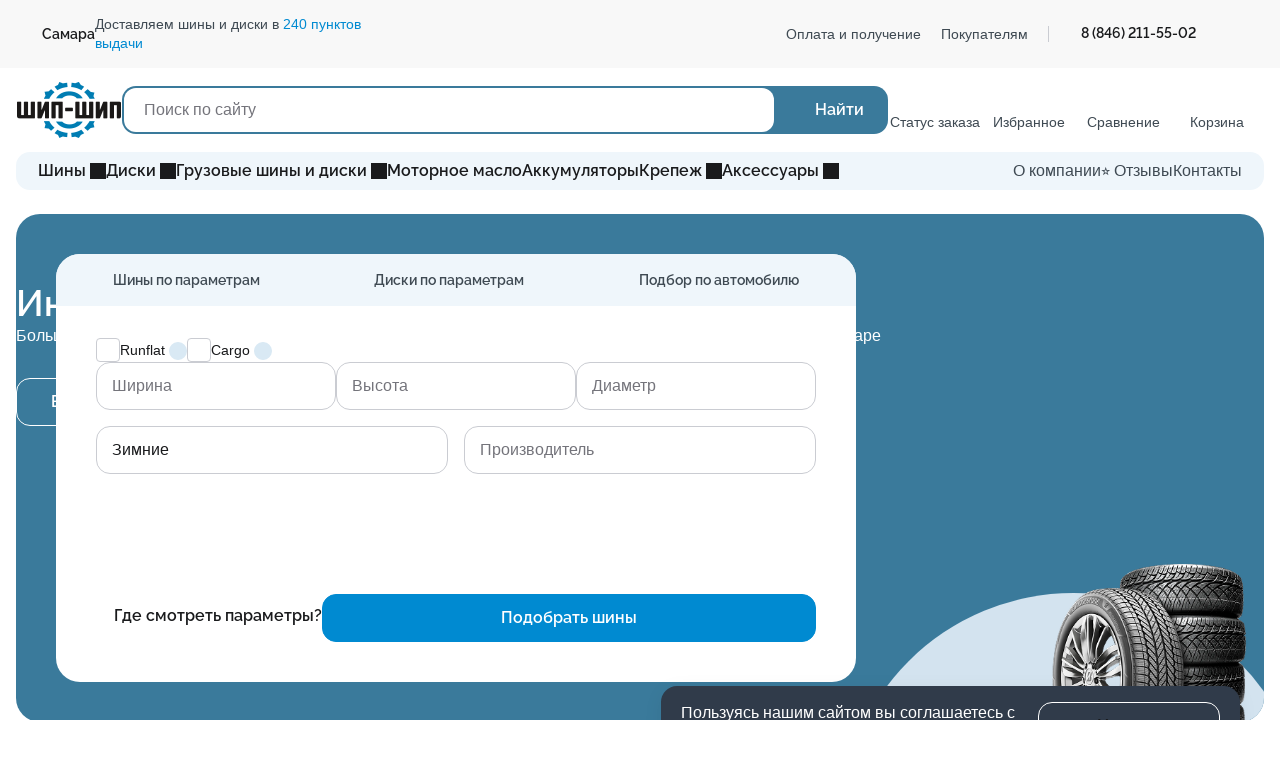

--- FILE ---
content_type: text/html;charset=UTF-8
request_url: https://r2.hk.kill-bot.ru/cn.php?url=aHR0cHM6Ly9zYW1hcmEuc2hpcC1zaGlwLnJ1Lw==&r=&png=81&raf=54&lv=32518&id=MzI1MTg=&p=MTguMTE3LjE1MC4xNjU=&rr=1768402720187&u=eyJDIjp7Im1heFRvdWNoUG9pbnRzIjowLCJCIjpmYWxzZX0sIkQiOnsidmVuZG9yIjoiR29vZ2xlIEluYy4iLCJBIjoiR29vZ2xlIFN3aWZ0U2hhZGVyIiwiQTEiOiJHb29nbGUgU3dpZnRTaGFkZXIifSwiaCI6eyJtIjozMiwibCI6ODE5MiwibyI6MjU2LCJpIjo4MTkyLCJqIjoxNiwicyI6eyIwIjo4MTkyLCIxIjo4MTkyfX0sInBsdWdpbnMiOm51bGwsImciOnsidGltZVpvbmUiOiJVVEMiLCJsb2NhbGUiOiJlbi1VUyJ9LCJ1Ijp7ImpzSGVhcFNpemVMaW1pdCI6NjYyMDAwMDAwfSwidiI6MX0=&g=iVBORw0KGgoAAAANSUhEUgAAAIAAAABACAYAAADS1n9%2FAAAENUlEQVR4Xu3UhVIUUBTG8e0Ouru7O59IEVQQDDBAQEXFBgN2l1JABVSwUSRt6SVVlLAwQCycOecxzrkz9wG%2B%2F%2FzuFQoEgnWhUCjgS7aBkAFQfgAikQgA1OsnBXzoFBjaWIW%2FvlgsBgB1ugk663mpYDijGgFIJBIAUKs1cxZCBUY2GRCAVCoFADWacULzeepophEByGQyAGBSj3EVQgXGskwIQC6XAwCjapTQfJ46vrkGASgUCgBgUI5wFUIFzFtqEYBSqQQA1YphQvN56sTWOgSgUqkAQJV8iKsQKjCZXY8A1Go1ALggGyQ0n6dO5TQgAI1GAwDOS19xFUIFprddRABarRYAnJO8JDSfp87kXkIAOp0OAJwVv%2BAqhArM5jUiAL1eDwAqRc8Jzeepr7c3IQALCwsAUCF8xlUIFXizoxkBWFpaAoAzgqeE5vPUtzsvIwArKysAcHr9CVchVGBu1xUEYG1tDQBO%2FXtMaD5PfZd%2FFQHY2NgAgJN%2FB7gKoQLvC1oQgK2tLQA48aef0HyeOr%2B7FQHY2dkBgOO%2F%2B7gKoQILe9oQgL29PQA49quX0Hyeurj3GgJwcHAAAOVrPVyFUIGlfdcRgKOjIwA4%2BrOb0Hye%2BqHwBgJwcnICAEdWH3EVQgU%2BFrUjAGdnZwBweKWL0Hye%2Bml%2FBwJwcXEBAGU%2FHnIVQgU%2BF99EAK6urgDg0PcHhObz1C8ltxCAm5sbADj4rZOrECqwXHobAbi7uwOAA1%2FvE5rPU78euIMAPDw8AEDp8j2uQqjAt4N3EYCnpycAKPlyl9B8nvr90D0E4OXlBQCKP9%2FhKoQK%2FCi7jwC8vb0BwP5PtwnN56krhzsRgI%2BPDwAo%2BniLqxAqsHrkAQLw9fUFAIUfbhKaz1N%2FHn2IAPz8%2FADAvqUOrkKowFp5FwLw9%2FcHAHsX2wnN56m%2Fjj1CAAEBAQBgz8INrkKowO%2Fj3QggMDAQAOyev05oPk%2F9c6IHAQQFBQGAgvfXuAqhAn9P9iKA4OBgAJD%2Fro3QfJ7671QfAggJCQEAu%2BZauQqhAuun%2BxFAaGgoANj5toXQfJ4qODOAAMLCwgDAjjdXuQqhAsKKxwggPDwcAGx%2FfYXQfJ4qqnyCACIiIgBA3uxlrkKogPjsUwQQGRkJAHJnmgnN56mSc88QQFRUFADYNt3EVQgVkJ5%2FjgCio6MBQM5UI6H5PFV24QUCiImJAQDZk5e4CqEC8qqXCCA2NhYAbJ24SGg%2BT1VUv0IAcXFxAGCLuYGrECqgNAwigPj4eACwebye0HyeqjIOIYCEhAQAkDVWx1UIFVCbhhFAYmIiAMgcrSU0n6dqakYQQFJSEgDYNFLDVQgV0NaOIoDk5GQAkDFsIjSfp%2BrqxhBASkoKANg4ZOQqhAro68cRQGpqKgDYMGggNJ%2BnWjSYEUBaWhoA4Eu0QXp6OgMg%2FAD%2BA8NKSfB4tp8SAAAAAElFTkSuQmCC&c=17684027181519830&ng=0
body_size: 240
content:
{"bot":false,"fraud":false,"l":true,"bl":false,"wl":false,"tm":"1","vpn":0,"net_id":4160945137,"capt":false,"d":false,"os":"Mac OS X","snsht":495876374,"snsht_d":1591544578,"sess":"17684027181519830","UserID":"151441428662410990","ip":"18.117.150.165","t":true,"net_t":"mob","sc":true,"cv":"6295b984dc27422248303b6a2fd1cc22","metr":"12516208"}

--- FILE ---
content_type: text/html; charset=UTF-8
request_url: https://samara.ship-ship.ru/
body_size: 133283
content:
<!DOCTYPE html>
<html class="no-js" lang="ru">
    <head><link href="/bitrix/themes/.default/sotbit.preloader.style.css" type="text/css" rel="stylesheet" />
        <meta http-equiv="X-UA-Compatible" content="IE=edge">
        <meta name="viewport" content="width=device-width, height=device-height, initial-scale=1.0, maximum-scale=1.0, user-scalable=no" />
        <meta name="format-detection" content="telephone=no">

        <link rel="icon" type="image/svg+xml" href="/local/templates/redisign_2025/favicon.svg?v=3" id="favicon" data-src="/local/templates/redisign_2025/favicon-anim.svg?v=3" />
        <link rel="icon" type="image/png" href="/local/templates/redisign_2025/favicon-96x96.png" sizes="96x96" />
        <link rel="shortcut icon" href="/local/templates/redisign_2025/favicon.ico" />
        <link rel="apple-touch-icon" sizes="180x180" href="/local/templates/redisign_2025/apple-touch-icon.png" />
        <meta name="apple-mobile-web-app-title" content="ship-ship" />
        <link rel="manifest" href="/local/templates/redisign_2025/site.webmanifest" />

        <link rel="preload" href="/local/templates/redisign_2025/vendor/bootstrap/fonts/glyphicons-halflings-regular.woff2" as="font" type="font/woff" crossorigin="anonymous">
        <link rel="preload" href="/local/templates/redisign_2025/fonts/Inter/Inter-Regular.woff2" as="font" type="font/woff" crossorigin="anonymous">
        <link rel="preload" href="/local/templates/redisign_2025/fonts/Raleway/Raleway-Regular.woff2" as="font" type="font/woff" crossorigin="anonymous">

        
        <title>«Шип-Шип» — интернет-магазин авто резины и дисков в Самаре с большим выбором</title>
        
                <meta http-equiv="Content-Type" content="text/html; charset=UTF-8" />
<meta name="robots" content="index, follow" />
<meta name="description" content="Широкий ассортимент резины и дисков от ведущих производителей в Самаре. Продажа шин, дисков, аккумуляторов и моторных масел для авто. ✅Более 40000 автотоваров в наличии ✅Низкие цены! ✅Доставка по Самаре и России!" />
<script data-skip-moving="true">(function(w, d, n) {var cl = "bx-core";var ht = d.documentElement;var htc = ht ? ht.className : undefined;if (htc === undefined || htc.indexOf(cl) !== -1){return;}var ua = n.userAgent;if (/(iPad;)|(iPhone;)/i.test(ua)){cl += " bx-ios";}else if (/Windows/i.test(ua)){cl += ' bx-win';}else if (/Macintosh/i.test(ua)){cl += " bx-mac";}else if (/Linux/i.test(ua) && !/Android/i.test(ua)){cl += " bx-linux";}else if (/Android/i.test(ua)){cl += " bx-android";}cl += (/(ipad|iphone|android|mobile|touch)/i.test(ua) ? " bx-touch" : " bx-no-touch");cl += w.devicePixelRatio && w.devicePixelRatio >= 2? " bx-retina": " bx-no-retina";if (/AppleWebKit/.test(ua)){cl += " bx-chrome";}else if (/Opera/.test(ua)){cl += " bx-opera";}else if (/Firefox/.test(ua)){cl += " bx-firefox";}ht.className = htc ? htc + " " + cl : cl;})(window, document, navigator);</script>


<link href="/bitrix/js/ui/design-tokens/dist/ui.design-tokens.min.css?174045609623463" type="text/css"  rel="stylesheet" />
<link href="/bitrix/js/ui/alerts/src/ui.alert.css?17404560568996" type="text/css"  rel="stylesheet" />
<link href="/bitrix/js/ui/fonts/opensans/ui.font.opensans.min.css?16782037332320" type="text/css"  rel="stylesheet" />
<link href="/bitrix/js/main/popup/dist/main.popup.bundle.min.css?174045707226589" type="text/css"  rel="stylesheet" />
<link href="/bitrix/js/ui/hint/ui.hint.min.css?17404561042070" type="text/css"  rel="stylesheet" />
<link href="/bitrix/css/arturgolubev.countrymask/iti.min.css?17527582673236" type="text/css"  rel="stylesheet" />
<link href="/bitrix/css/arturgolubev.countrymask/iti-cng.min.css?16994692581046" type="text/css"  rel="stylesheet" />
<link href="/bitrix/cache/css/s1/redisign_2025/default_796b97998054a4d591a561b04526ecd1/default_796b97998054a4d591a561b04526ecd1_v1.css?17681328024756" type="text/css"  rel="stylesheet" />
<link href="/bitrix/cache/css/s1/redisign_2025/template_613cc926a35660bc66c6aa24fdb7502c/template_613cc926a35660bc66c6aa24fdb7502c_v1.css?1768215632512743" type="text/css"  data-template-style="true" rel="stylesheet" />







<link rel="canonical" href="https://samara.ship-ship.ru/" />
        
        
        <!-- LeadriveSearch/5sayer code starts -->
        <script data-skip-moving="true" async src="https://searchcdn.leadrive.me/c/ship_ship-test/bundle.js"></script>
        <!-- LeadriveSearch/5sayer code ends -->

                    <!-- Google Tag Manager -->
            <script data-skip-moving="true">(function(w,d,s,l,i){w[l]=w[l]||[];w[l].push({'gtm.start':
            new Date().getTime(),event:'gtm.js'});var f=d.getElementsByTagName(s)[0],
            j=d.createElement(s),dl=l!='dataLayer'?'&l='+l:'';j.async=true;j.src=
            'https://www.googletagmanager.com/gtm.js?id='+i+dl;f.parentNode.insertBefore(j,f);
            })(window,document,'script','dataLayer','GTM-PQLQ6498');</script>
            <!-- End Google Tag Manager -->
            </head>
        <body class="page-index">
                    <!-- Google Tag Manager (noscript) -->
            <noscript><iframe src="https://www.googletagmanager.com/ns.html?id=GTM-PQLQ6498" height="0" width="0" style="display:none;visibility:hidden"></iframe></noscript>
            <!-- End Google Tag Manager (noscript) -->
                            <div class="site-header-top">
            <div class="site-header-top__wrap itc-container-fluid itc-container-fluid--main">
                <!--'start_frame_cache_vregions'-->                <div class="site-header-top__location">
                    	<div class="vr-template " data-rand="2061346669">
		<button class="vr-template__btn vr-template__btn--desktop js-vr-template__link-region-name " title="Самара"            type="button"
            data-fancybox data-src="#vregions-popup">
            <svg class="vr-template__btn-icon svg-icon" width="16" height="16"><use xlink:href="/local/templates/redisign_2025/images/icons.svg?v=1765771512#location" /></svg>
            <div class="vr-template__label">Ваш город —&nbsp;</div>
		    <span>Самара</span>
		</button>
        <button class="vr-template__btn vr-template__btn--mobile js-vr-template__link-region-name " title="Самара"                type="button"
                data-side-target="regions-side">
            <svg class="vr-template__btn-icon svg-icon" width="20" height="20"><use xlink:href="/local/templates/redisign_2025/images/icons.svg?v=1765771512#location" /></svg>
            <div class="vr-template__label">Ваш город — </div>
            <span>Самара</span>
        </button>
	</div>
                    </div>
                <!--'end_frame_cache_vregions'-->                <div class="site-header-top__delivery">
                    <div class="header-delivery">
                        Доставляем шины и диски в <a href="/services/delivery/">240 пунктов выдачи</a>                    </div>
                </div>
                <div class="site-header-top__menu">
                    
<div id="top-menu" class="top-menu">
	<ul class="top-menu__list">
								<li class="top-menu__item top-menu__item--parent">
                                <button type="button" class="top-menu__link top-menu__link--parent link">
                    <span>Оплата и получение</span>
                    <svg class="svg-icon" width="12" height="7"><use xlink:href="/local/templates/redisign_2025/images/icons.svg?v=1765771512#arrow-down" /></svg>
                </button>
                				<div class="top-menu__popup">
					<ul class="top-menu__sublist">
													<li class="top-menu__sublist">
								<a href="/services/payment/" class="top-menu__sublink">Способы оплаты</a>
							</li>
													<li class="top-menu__sublist">
								<a href="/services/delivery/" class="top-menu__sublink">Доставка и самовывоз</a>
							</li>
											</ul>
				</div>
			</li>
								<li class="top-menu__item top-menu__item--parent">
                                <button type="button" class="top-menu__link top-menu__link--parent link">
                    <span>Покупателям</span>
                    <svg class="svg-icon" width="12" height="7"><use xlink:href="/local/templates/redisign_2025/images/icons.svg?v=1765771512#arrow-down" /></svg>
                </button>
                				<div class="top-menu__popup">
					<ul class="top-menu__sublist">
													<li class="top-menu__sublist">
								<a href="/special-offers/" class="top-menu__sublink">Акции</a>
							</li>
													<li class="top-menu__sublist">
								<a href="/services/refund.php" class="top-menu__sublink">Гарантия, возврат, обмен</a>
							</li>
													<li class="top-menu__sublist">
								<a href="/articles/" class="top-menu__sublink">Автоблог</a>
							</li>
											</ul>
				</div>
			</li>
			</ul>
</div>
                </div>
                <div class="site-header-top__contact">
                    <div class="header-contact">
            <a href="tel:+78462115502" class="header-contact__phone">
            <svg class="header-contact__phone-icon svg-icon"><use xlink:href="/local/templates/redisign_2025/images/icons.svg?v=1765771512#phone" /></svg>
            <span>8 (846) 211-55-02</span>
            <svg class="header-contact__phone-arrow svg-icon"><use xlink:href="/local/templates/redisign_2025/images/icons.svg?v=1765771512#arrow-down" /></svg>
        </a>
        <div class="header-contact__popup">
        <div class="header-contact__popup-title">Мы на связи:</div>
        <div class="header-contact__popup-schedule">
            пн-пт с 09:00 до 21:00<br>
сб с 10:00 до 18:00        </div>
        <div class="header-contact__popup-help">(время московское)</div>
                <div class="header-contact__popup-phone">
            <a href="tel:+7 (800) 555-15-36" class="header-contact__phone"><span>8 (800) 555-15-36</span></a>
        </div>
                <div class="header-contact__popup-help">Бесплатный звонок по России</div>
    </div>
</div>

                    <div class="social-box">
    <div class="social-box__body">
                    <a href="https://wa.me/78122428050" class="social-box__item social-box__item--whatsapp" target="_blank">
                <svg class="svg-icon" width="16" height="16"><use xlink:href="/local/templates/redisign_2025/images/social/social.svg?v=1749441461#whatsapp" /></svg>
            </a>
            <a href="https://t.me/ship_ship_ru_bot" class="social-box__item social-box__item--telegram" target="_blank">
                <svg class="svg-icon" width="16" height="16"><use xlink:href="/local/templates/redisign_2025/images/social/social.svg?v=1749441461#telegram" /></svg>
            </a>
            </div>
</div>                </div>
            </div>
        </div>
        <header class="site-header">
            <div class="site-header-middle js-sticky">
                <div class="site-header-middle__wrap itc-container-fluid itc-container-fluid--main">
                    <div class="site-header-middle__logo">
                                                    <div class="logo-box">
                                <div class="logo-box__link"><img class="logo-box__image" src="/local/templates/redisign_2025/images/logo.png" width="106" height="56" data-src="/local/templates/redisign_2025/img/logo.png" alt="Шип-Шип - колеса и резина с доставкой по Самаре и России" title="Интернет-магазин шин и дисков в Самаре"></div>
                            </div>
                            <h1 hidden>Интернет-магазин шин и дисков в Самаре</h1>
                                            </div>
                    <div class="site-header-middle__buttons">
                            <button type="button" class="contact-phone-button button-icon itc-button" data-side-target="contact-phone-side">
    <svg class="svg-icon" width="22" height="22"><use xlink:href="/local/templates/redisign_2025/images/icons.svg?v=1765771512#phone" /></svg>
</button>
                            <button type="button" class="button-icon itc-button" data-side-target="main-side-menu">
                            <svg class="svg-icon" width="18" height="14" data-active="hide"><use xlink:href="/local/templates/redisign_2025/images/icons.svg?v=1765771512#burger" /></svg>
                            <svg class="svg-icon" width="16" height="16" data-active="show"><use xlink:href="/local/templates/redisign_2025/images/icons.svg?v=1765771512#close" /></svg>
                        </button>
                    </div>
                    <div class="site-header-middle__search">
                        <div class="search-box">
    <form action="/search/" method="get" class="search-box__form">
        <input type="search" name="q" class="search-box__input itc-input search-data-leadrive" placeholder="Поиск по сайту" value=""/>
        <button class="search-box__button itc-button" type="submit">
            <svg class="itc-button__icon svg-icon" width="17" height="17"><use xlink:href="/local/templates/redisign_2025/images/icons.svg?v=1765771512#search" /></svg>
            <span class="itc-button__inner">Найти</span>
        </button>
    </form>
</div>                    </div>
                    <div class="site-header-middle__icons">
                        <div class="header-icon header-icon--order">
                            <a href="/find-order/" class="header-icon__wrap">
                                <div class="header-icon__icon">
                                    <svg class="svg-icon" width="23" height="19"><use xlink:href="/local/templates/redisign_2025/images/icons.svg?v=1765771512#order-status" /></svg>
                                </div>
                                <div class="header-icon__title">Статус заказа</div>
                            </a>
                        </div>
                        <div class="header-icon header-icon--favorite">
    <a href="/favourites/" class="header-icon__wrap">
        <div id="header-favourites" class="header-icon__icon js-favorite-count" data-count="0">
            <svg class="svg-icon" width="19" height="19"><use xlink:href="/local/templates/redisign_2025/images/icons.svg?v=1765771512#favorite" /></svg>
        </div>
        <div class="header-icon__title">Избранное </div>
    </a>
</div>

                        <div class="header-icon header-icon--compare">
                            <a href="/compare/" class="header-icon__wrap">
                                <div class="header-icon__icon">
                                    <svg class="svg-icon" width="19" height="19"><use xlink:href="/local/templates/redisign_2025/images/icons.svg?v=1765771512#compare" /></svg>
                                </div>
                                <div class="header-icon__title">Сравнение</div>
                            </a>
                        </div>
                        <div class="smallBasketHeaderBlock smallBasketHeaderBlockSource header-icon header-icon--basket">
                            <!--'start_frame_cache_oLJPsr'-->    <div class="header-icon header-icon--basket">
        <a href="/cart/" class="header-icon__wrap">
            <div class="header-icon__icon js-basket-count" data-count="0">
                <svg class="svg-icon" width="22" height="21"><use xlink:href="/local/templates/redisign_2025/images/icons.svg?v=1765771512#basket" /></svg>
            </div>
            <div class="header-icon__title">Корзина</div>
        </a>
            </div>
    <!--'end_frame_cache_oLJPsr'-->                        </div>
                    </div>
                </div>
            </div>
            <div class="site-header-bottom itc-container-fluid itc-container-fluid--main">
                <div class="site-header-bottom__menu">
                    <side-bar class="main-menu" name="catalog-side-menu" media="not (min-width: 992px)" align="left" data-shadow="disabled">
                        <div class="main-menu__head" slot="side-bar-head">
                            <div class="main-menu__title">Каталог</div>
                            <div class="main-menu__search">
                                <div class="search-box">
    <form action="/search/" method="get" class="search-box__form">
        <input type="search" name="q" class="search-box__input itc-input search-data-leadrive" placeholder="Поиск по каталогу" value=""/>
        <button class="search-box__button itc-button" type="submit">
            <svg class="itc-button__icon svg-icon" width="17" height="17"><use xlink:href="/local/templates/redisign_2025/images/icons.svg?v=1765771512#search" /></svg>
            <span class="itc-button__inner">Найти</span>
        </button>
    </form>
</div>                            </div>
                        </div>
                        <div class="main-menu__inner" slot="side-bar-body">
                            
	    <nav class="main-menu__body js-menu-dotted" id="main-menu-dynamic">
		<ul class="main-menu__list js-menu-dotted__list">
		    
								<li class="main-menu__item  js-menu-dotted__item">
							<collapse-box>
                    <div class="main-menu__item-head" slot="collapse-head">
                                                <a href="/tyres/" class="main-menu__item-link main-menu__item-link--parent">
                            <span>Шины</span>
                        </a>
                                                <button type="button" class="main-menu__item-toggle" data-wc-collapse-button>
                            <svg class="svg-icon" width="12" height="8"><use xlink:href="/local/templates/redisign_2025/images/icons.svg?v=1765771512#arrow-down" /></svg>
                        </button>
                    </div>
					<div class="main-menu__item-drop">
						<ul class="main-menu__sublist">
													<li class="main-menu__subitem ">
								<a href="/tyres/" class="main-menu__subitem-link">Все автошины</a>
							</li>
													<li class="main-menu__subitem ">
								<a href="/tyres/summer/" class="main-menu__subitem-link">Летние шины</a>
							</li>
													<li class="main-menu__subitem ">
								<a href="/tyres/winter/" class="main-menu__subitem-link">Зимние шины</a>
							</li>
													<li class="main-menu__subitem ">
								<a href="/tyres/all_season/" class="main-menu__subitem-link">Всесезонные шины</a>
							</li>
													<li class="main-menu__subitem ">
								<a href="/tyres/graz/" class="main-menu__subitem-link">Грязевые шины</a>
							</li>
													<li class="main-menu__subitem ">
								<a href="/tyres/auto/" class="main-menu__subitem-link">Подбор по автомобилю</a>
							</li>
													<li class="main-menu__subitem ">
								<a href="/tyres/calc/" class="main-menu__subitem-link">Шинный калькулятор</a>
							</li>
													<li class="main-menu__subitem ">
								<a href="https://inwheel.ru" class="main-menu__subitem-link">Мотошины</a>
							</li>
												</ul>
					</div>
				</collapse-box>
						</li>
								<li class="main-menu__item  js-menu-dotted__item">
							<collapse-box>
                    <div class="main-menu__item-head" slot="collapse-head">
                                                <a href="/wheels/" class="main-menu__item-link main-menu__item-link--parent">
                            <span>Диски</span>
                        </a>
                                                <button type="button" class="main-menu__item-toggle" data-wc-collapse-button>
                            <svg class="svg-icon" width="12" height="8"><use xlink:href="/local/templates/redisign_2025/images/icons.svg?v=1765771512#arrow-down" /></svg>
                        </button>
                    </div>
					<div class="main-menu__item-drop">
						<ul class="main-menu__sublist">
													<li class="main-menu__subitem ">
								<a href="/wheels/" class="main-menu__subitem-link">Все диски для авто</a>
							</li>
													<li class="main-menu__subitem ">
								<a href="/wheels/alloy/" class="main-menu__subitem-link">Литые диски</a>
							</li>
													<li class="main-menu__subitem ">
								<a href="/wheels/stamped/" class="main-menu__subitem-link">Штампованные диски</a>
							</li>
													<li class="main-menu__subitem ">
								<a href="/wheels/auto/" class="main-menu__subitem-link">Подбор по автомобилю</a>
							</li>
												</ul>
					</div>
				</collapse-box>
						</li>
								<li class="main-menu__item  js-menu-dotted__item">
							<collapse-box>
                    <div class="main-menu__item-head" slot="collapse-head">
                                                <button type="button" class="main-menu__item-link link main-menu__item-link--parent" data-wc-collapse-button>
                            <span>Грузовые шины и диски</span>
                        </button>
                                                <button type="button" class="main-menu__item-toggle" data-wc-collapse-button>
                            <svg class="svg-icon" width="12" height="8"><use xlink:href="/local/templates/redisign_2025/images/icons.svg?v=1765771512#arrow-down" /></svg>
                        </button>
                    </div>
					<div class="main-menu__item-drop">
						<ul class="main-menu__sublist">
													<li class="main-menu__subitem ">
								<a href="/tyres-cargo/" class="main-menu__subitem-link">Грузовые шины</a>
							</li>
													<li class="main-menu__subitem ">
								<a href="/wheels-cargo/" class="main-menu__subitem-link">Грузовые диски</a>
							</li>
													<li class="main-menu__subitem ">
								<a href="/accessory/selkhoz-shiny/" class="main-menu__subitem-link">Сельхоз и спец шины</a>
							</li>
												</ul>
					</div>
				</collapse-box>
						</li>
								<li class="main-menu__item  js-menu-dotted__item">
			                <div class="main-menu__item-head">
				    <a href="/accessory/motornye-avto-masla/" class="main-menu__item-link ">Моторное масло</a>
                </div>
						</li>
								<li class="main-menu__item  js-menu-dotted__item">
			                <div class="main-menu__item-head">
				    <a href="/accessory/akkumulyatory/" class="main-menu__item-link ">Аккумуляторы</a>
                </div>
						</li>
								<li class="main-menu__item  js-menu-dotted__item">
							<collapse-box>
                    <div class="main-menu__item-head" slot="collapse-head">
                                                <button type="button" class="main-menu__item-link link main-menu__item-link--parent" data-wc-collapse-button>
                            <span>Крепеж</span>
                        </button>
                                                <button type="button" class="main-menu__item-toggle" data-wc-collapse-button>
                            <svg class="svg-icon" width="12" height="8"><use xlink:href="/local/templates/redisign_2025/images/icons.svg?v=1765771512#arrow-down" /></svg>
                        </button>
                    </div>
					<div class="main-menu__item-drop">
						<ul class="main-menu__sublist">
													<li class="main-menu__subitem ">
								<a href="/accessory/bolt/" class="main-menu__subitem-link">Болты</a>
							</li>
													<li class="main-menu__subitem ">
								<a href="/accessory/sekretnye-bolty/" class="main-menu__subitem-link">Болты секретные</a>
							</li>
													<li class="main-menu__subitem ">
								<a href="/accessory/gayka/" class="main-menu__subitem-link">Гайки</a>
							</li>
													<li class="main-menu__subitem ">
								<a href="/accessory/sekretnye-gayki/" class="main-menu__subitem-link">Гайки секретные</a>
							</li>
												</ul>
					</div>
				</collapse-box>
						</li>
								<li class="main-menu__item  js-menu-dotted__item">
							<collapse-box>
                    <div class="main-menu__item-head" slot="collapse-head">
                                                <a href="/accessory/" class="main-menu__item-link main-menu__item-link--parent">
                            <span>Аксессуары</span>
                        </a>
                                                <button type="button" class="main-menu__item-toggle" data-wc-collapse-button>
                            <svg class="svg-icon" width="12" height="8"><use xlink:href="/local/templates/redisign_2025/images/icons.svg?v=1765771512#arrow-down" /></svg>
                        </button>
                    </div>
					<div class="main-menu__item-drop">
						<ul class="main-menu__sublist">
													<li class="main-menu__subitem ">
								<a href="/accessory/ventil/" class="main-menu__subitem-link">Вентили</a>
							</li>
													<li class="main-menu__subitem ">
								<a href="/accessory/vstavka-v-disk/" class="main-menu__subitem-link">Вставки в диски</a>
							</li>
													<li class="main-menu__subitem ">
								<a href="/accessory/datchiki-davleniya-v-shinakh/" class="main-menu__subitem-link">Датчики давления</a>
							</li>
													<li class="main-menu__subitem ">
								<a href="/accessory/detskie-kresla/" class="main-menu__subitem-link">Детские кресла</a>
							</li>
													<li class="main-menu__subitem ">
								<a href="/accessory/kamera/" class="main-menu__subitem-link">Камеры</a>
							</li>
													<li class="main-menu__subitem ">
								<a href="/accessory/klyuch/" class="main-menu__subitem-link">Ключи</a>
							</li>
													<li class="main-menu__subitem ">
								<a href="/accessory/kolpaki-kolesnye/" class="main-menu__subitem-link">Колпаки колесные</a>
							</li>
													<li class="main-menu__subitem ">
								<a href="/accessory/kolpachki/" class="main-menu__subitem-link">Колпачки</a>
							</li>
													<li class="main-menu__subitem ">
								<a href="/accessory/koltso-tsentrovochnoe/" class="main-menu__subitem-link">Кольца центровочные</a>
							</li>
													<li class="main-menu__subitem ">
								<a href="/accessory/stekloomyvatel/" class="main-menu__subitem-link">Стеклоомыватель</a>
							</li>
													<li class="main-menu__subitem ">
								<a href="/accessory/stiker-na-disk/" class="main-menu__subitem-link">Стикеры на диски</a>
							</li>
													<li class="main-menu__subitem ">
								<a href="/accessory/shchetki/" class="main-menu__subitem-link">Щетки для снега</a>
							</li>
													<li class="main-menu__subitem ">
								<a href="/accessory/shchetka-stekloochestitelya/" class="main-menu__subitem-link">Щетки стеклоочистителя</a>
							</li>
													<li class="main-menu__subitem ">
								<a href="https://inwheel.ru/accessories/" class="main-menu__subitem-link">Товары для мототехники</a>
							</li>
													<li class="main-menu__subitem ">
								<a href="https://inwheel.ru/accessories/" class="main-menu__subitem-link">Мотоэкипировка</a>
							</li>
												</ul>
					</div>
				</collapse-box>
						</li>
					<li class="main-menu__item main-menu__more invisible js-menu-dotted__more">
				<button type="button" class="main-menu__more-button" data-collapse-target="top-menu-more">...</button>
				<div class="main-menu__item-drop main-menu__item-drop--more main-menu__item-drop--narrow js-menu-dotted__more-popup">
					<ul class="main-menu__sublist main-menu__sublist--more js-menu-dotted__more-list"></ul>
				</div>
			</li>
		</ul>
    </nav>
		                        </div>
                    </side-bar>
                    
<div class="dop-menu">
    <ul class="dop-menu__list">
									<li class="dop-menu__item">
					<a href="/services/" class="dop-menu__link">О компании</a>
				</li>
											<li class="dop-menu__item">
					<a href="/services/reviews/" class="dop-menu__link">⭐ Отзывы</a>
				</li>
											<li class="dop-menu__item">
					<a href="/contacts/" class="dop-menu__link">Контакты</a>
				</li>
					</ul>
</div>
                </div>
            </div>

            <side-bar class="main-sidebar" name="main-side-menu" media="not (min-width: 992px)" align="left" data-shadow="disabled">
                <div class="main-sidebar__inner" slot="side-bar-body">
                    <div class="main-sidebar__head">
                        	<div class="vr-template " data-rand="257772976">
		<button class="vr-template__btn vr-template__btn--desktop js-vr-template__link-region-name vr-template__link--hidden" title="Самара"            type="button"
            data-fancybox data-src="#vregions-popup">
            <svg class="vr-template__btn-icon svg-icon" width="16" height="16"><use xlink:href="/local/templates/redisign_2025/images/icons.svg?v=1765771512#location" /></svg>
            <div class="vr-template__label">Ваш город —&nbsp;</div>
		    <span>Самара</span>
		</button>
        <button class="vr-template__btn vr-template__btn--mobile js-vr-template__link-region-name vr-template__link--hidden" title="Самара"                type="button"
                data-side-target="regions-side">
            <svg class="vr-template__btn-icon svg-icon" width="20" height="20"><use xlink:href="/local/templates/redisign_2025/images/icons.svg?v=1765771512#location" /></svg>
            <div class="vr-template__label">Ваш город — </div>
            <span>Самара</span>
        </button>
	</div>
                            <div class="header-delivery">
                            <!--noindex-->
                            Доставляем шины и диски в <a href="/services/delivery/">240 пунктов выдачи</a>                            <!--/noindex-->
                        </div>
                    </div>
                    <div class="main-sidebar__icons">
                        <div class="header-icon header-icon--catalog">
                            <button type="button" class="header-icon__wrap" data-side-target="catalog-side-menu" data-side-ignore>
                                <div class="header-icon__icon">
                                    <svg class="svg-icon" width="26" height="25"><use xlink:href="/local/templates/redisign_2025/images/icons.svg?v=1765771512#catalog" /></svg>
                                </div>
                                <div class="header-icon__title">Каталог</div>
                            </button>
                        </div>
                        <div class="header-icon header-icon--favorite">
    <a href="/favourites/" class="header-icon__wrap">
        <div id="header-favourites" class="header-icon__icon js-favorite-count" data-count="0">
            <svg class="svg-icon" width="19" height="19"><use xlink:href="/local/templates/redisign_2025/images/icons.svg?v=1765771512#favorite" /></svg>
        </div>
        <div class="header-icon__title">Избранное </div>
    </a>
</div>

                        <div class="header-icon header-icon--compare">
                            <a href="/compare/" class="header-icon__wrap">
                                <div class="header-icon__icon js-compare-count">
                                    <svg class="svg-icon" width="26" height="25"><use xlink:href="/local/templates/redisign_2025/images/icons.svg?v=1765771512#compare" /></svg>
                                </div>
                                <div class="header-icon__title">Сравнение</div>
                            </a>
                        </div>
                        <div class="smallBasketHeaderBlock"> 
                            <!--'start_frame_cache_LbbvTM'-->    <div class="header-icon header-icon--basket">
        <a href="/cart/" class="header-icon__wrap">
            <div class="header-icon__icon js-basket-count" data-count="0">
                <svg class="svg-icon" width="22" height="21"><use xlink:href="/local/templates/redisign_2025/images/icons.svg?v=1765771512#basket" /></svg>
            </div>
            <div class="header-icon__title">Корзина</div>
        </a>
            </div>
    <!--'end_frame_cache_LbbvTM'-->                        </div>
                                                                    </div>
                    <div class="main-sidebar__check-status">
                        <a href="/find-order/" class="itc-button itc-button--wide"><span>Узнать статус заказа</span></a>
                    </div>
                   
                    <!--'start_frame_cache_rIpOz9'--><!--'end_frame_cache_rIpOz9'-->
                    <div class="main-sidebar__foot">
                        <div class="main-sidebar__social">
                            <div class="social-box">
    <div class="social-box__body">
                    <a href="https://wa.me/78122428050" class="social-box__item social-box__item--whatsapp" target="_blank">
                <svg class="svg-icon" width="16" height="16"><use xlink:href="/local/templates/redisign_2025/images/social/social.svg?v=1749441461#whatsapp" /></svg>
            </a>
            <a href="https://t.me/ship_ship_ru_bot" class="social-box__item social-box__item--telegram" target="_blank">
                <svg class="svg-icon" width="16" height="16"><use xlink:href="/local/templates/redisign_2025/images/social/social.svg?v=1749441461#telegram" /></svg>
            </a>
            </div>
</div>                        </div>
                            <div class="contact-box">
        <div class="contact-box__inner">
                            <div class="contact-box__item">
                <div class="contact-box__item-title"><a href="tel:+7 (800) 555-15-36">8 (800) 555-15-36</a></div>
                <div>Бесплатный звонок по РФ</div>
            </div>
                <div class="contact-box__item">
            пн-пт с 09:00 до 21:00<br>
сб с 10:00 до 18:00            <div>(время московское)</div>
        </div>
                    <div class="contact-box__item contact-box__item--email">
                <div class="contact-box__item-title"><a href="mailto:samara@ship-ship.ru">samara@ship-ship.ru</a></div>
                <div>По вопросам заказов</div>
            </div>
            </div>
    </div>
                        </div>
                </div>
            </side-bar>
        </header>
        <side-bar class="vr-popup" id="vregions-popup" name="regions-side" media="not (min-width: 992px)" align="left">
    <div class="vr-popup__header" slot="side-bar-head">
        <div class="vr-popup__title">Выберите город</div>
        <div class="vr-popup__descr">От города зависит ассортимент товаров и время доставки</div>
    </div>
    <div class="vr-popup__body" slot="side-bar-body">
                    <div class="vr-popup__search-wrap js-vregions-search-wrap">
                <input type="text" class="vr-popup__search-input itc-input itc-input--wide js-vregions-search-input" placeholder="Название города">
                <button type="button" class="vr-popup__search-clear js-vregions-search-clear"></button>
            </div>
                <div class="vr-popup__body-outer js-vregions-search-result">
            <div class="vr-popup__body-inner">
                                        <div class="vregions-list" data-columns="5">
                                            <a class="vr-popup__region-link vregions-chosen-list__item-one-5"
                           href="https://voronezh.ship-ship.ru"
                           data-domain="https://voronezh.ship-ship.ru"
                           data-cookie="voronezh"
                           onclick="ChangeVRegion(this); return false;">Воронеж</a>
                                            <a class="vr-popup__region-link vregions-chosen-list__item-one-5"
                           href="https://ekaterinburg.ship-ship.ru"
                           data-domain="https://ekaterinburg.ship-ship.ru"
                           data-cookie="ekaterinburg"
                           onclick="ChangeVRegion(this); return false;">Екатеринбург</a>
                                            <a class="vr-popup__region-link vregions-chosen-list__item-one-5"
                           href="https://izhevsk.ship-ship.ru"
                           data-domain="https://izhevsk.ship-ship.ru"
                           data-cookie="izhevsk"
                           onclick="ChangeVRegion(this); return false;">Ижевск</a>
                                            <a class="vr-popup__region-link vregions-chosen-list__item-one-5"
                           href="https://irkutsk.ship-ship.ru"
                           data-domain="https://irkutsk.ship-ship.ru"
                           data-cookie="irkutsk"
                           onclick="ChangeVRegion(this); return false;">Иркутск</a>
                                            <a class="vr-popup__region-link vregions-chosen-list__item-one-5"
                           href="https://kazan.ship-ship.ru"
                           data-domain="https://kazan.ship-ship.ru"
                           data-cookie="kazan"
                           onclick="ChangeVRegion(this); return false;">Казань</a>
                                            <a class="vr-popup__region-link vregions-chosen-list__item-one-5"
                           href="https://kaliningrad.ship-ship.ru"
                           data-domain="https://kaliningrad.ship-ship.ru"
                           data-cookie="kaliningrad"
                           onclick="ChangeVRegion(this); return false;">Калининград</a>
                                            <a class="vr-popup__region-link vregions-chosen-list__item-one-5"
                           href="https://kemerovo.ship-ship.ru"
                           data-domain="https://kemerovo.ship-ship.ru"
                           data-cookie="kemerovo"
                           onclick="ChangeVRegion(this); return false;">Кемерово</a>
                                            <a class="vr-popup__region-link vregions-chosen-list__item-one-5"
                           href="https://krasnodar.ship-ship.ru"
                           data-domain="https://krasnodar.ship-ship.ru"
                           data-cookie="krasnodar"
                           onclick="ChangeVRegion(this); return false;">Краснодар</a>
                                            <a class="vr-popup__region-link vregions-chosen-list__item-one-5"
                           href="https://krasnojarsk.ship-ship.ru"
                           data-domain="https://krasnojarsk.ship-ship.ru"
                           data-cookie="krasnojarsk"
                           onclick="ChangeVRegion(this); return false;">Красноярск</a>
                                            <a class="vr-popup__region-link vregions-chosen-list__item-one-5"
                           href="https://moskva.ship-ship.ru"
                           data-domain="https://moskva.ship-ship.ru"
                           data-cookie="moskva"
                           onclick="ChangeVRegion(this); return false;">Москва</a>
                                            <a class="vr-popup__region-link vregions-chosen-list__item-one-5"
                           href="https://murmansk.ship-ship.ru"
                           data-domain="https://murmansk.ship-ship.ru"
                           data-cookie="murmansk"
                           onclick="ChangeVRegion(this); return false;">Мурманск</a>
                                            <a class="vr-popup__region-link vregions-chosen-list__item-one-5"
                           href="https://nizhnij-novgorod.ship-ship.ru"
                           data-domain="https://nizhnij-novgorod.ship-ship.ru"
                           data-cookie="nizhnij-novgorod"
                           onclick="ChangeVRegion(this); return false;">Нижний Новгород</a>
                                            <a class="vr-popup__region-link vregions-chosen-list__item-one-5"
                           href="https://novosibirsk.ship-ship.ru"
                           data-domain="https://novosibirsk.ship-ship.ru"
                           data-cookie="novosibirsk"
                           onclick="ChangeVRegion(this); return false;">Новосибирск</a>
                                            <a class="vr-popup__region-link vregions-chosen-list__item-one-5"
                           href="https://omsk.ship-ship.ru"
                           data-domain="https://omsk.ship-ship.ru"
                           data-cookie="omsk"
                           onclick="ChangeVRegion(this); return false;">Омск</a>
                                            <a class="vr-popup__region-link vregions-chosen-list__item-one-5"
                           href="https://orenburg.ship-ship.ru"
                           data-domain="https://orenburg.ship-ship.ru"
                           data-cookie="orenburg"
                           onclick="ChangeVRegion(this); return false;">Оренбург</a>
                                            <a class="vr-popup__region-link vregions-chosen-list__item-one-5"
                           href="https://penza.ship-ship.ru"
                           data-domain="https://penza.ship-ship.ru"
                           data-cookie="penza"
                           onclick="ChangeVRegion(this); return false;">Пенза</a>
                                            <a class="vr-popup__region-link vregions-chosen-list__item-one-5"
                           href="https://perm.ship-ship.ru"
                           data-domain="https://perm.ship-ship.ru"
                           data-cookie="perm"
                           onclick="ChangeVRegion(this); return false;">Пермь</a>
                                            <a class="vr-popup__region-link vregions-chosen-list__item-one-5"
                           href="https://rostov-na-donu.ship-ship.ru"
                           data-domain="https://rostov-na-donu.ship-ship.ru"
                           data-cookie="rostov-na-donu"
                           onclick="ChangeVRegion(this); return false;">Ростов-на-Дону</a>
                                            <a class="vr-popup__region-link vregions-chosen-list__item-one-5 vr-popup__region-link--active"
                           href="https://samara.ship-ship.ru"
                           data-domain="https://samara.ship-ship.ru"
                           data-cookie="samara"
                           onclick="ChangeVRegion(this); return false;">Самара</a>
                                            <a class="vr-popup__region-link vregions-chosen-list__item-one-5"
                           href="https://ship-ship.ru"
                           data-domain="https://ship-ship.ru"
                           data-cookie="sankt-peterburg"
                           onclick="ChangeVRegion(this); return false;">Санкт-Петербург</a>
                                            <a class="vr-popup__region-link vregions-chosen-list__item-one-5"
                           href="https://saratov.ship-ship.ru"
                           data-domain="https://saratov.ship-ship.ru"
                           data-cookie="saratov"
                           onclick="ChangeVRegion(this); return false;">Саратов</a>
                                            <a class="vr-popup__region-link vregions-chosen-list__item-one-5"
                           href="https://simferopol.ship-ship.ru"
                           data-domain="https://simferopol.ship-ship.ru"
                           data-cookie="simferopol"
                           onclick="ChangeVRegion(this); return false;">Симферополь</a>
                                            <a class="vr-popup__region-link vregions-chosen-list__item-one-5"
                           href="https://smolensk.ship-ship.ru"
                           data-domain="https://smolensk.ship-ship.ru"
                           data-cookie="smolensk"
                           onclick="ChangeVRegion(this); return false;">Смоленск</a>
                                            <a class="vr-popup__region-link vregions-chosen-list__item-one-5"
                           href="https://sochi.ship-ship.ru"
                           data-domain="https://sochi.ship-ship.ru"
                           data-cookie="sochi"
                           onclick="ChangeVRegion(this); return false;">Сочи</a>
                                            <a class="vr-popup__region-link vregions-chosen-list__item-one-5"
                           href="https://stavropol.ship-ship.ru"
                           data-domain="https://stavropol.ship-ship.ru"
                           data-cookie="stavropol"
                           onclick="ChangeVRegion(this); return false;">Ставрополь</a>
                                            <a class="vr-popup__region-link vregions-chosen-list__item-one-5"
                           href="https://tver.ship-ship.ru"
                           data-domain="https://tver.ship-ship.ru"
                           data-cookie="tver"
                           onclick="ChangeVRegion(this); return false;">Тверь</a>
                                            <a class="vr-popup__region-link vregions-chosen-list__item-one-5"
                           href="https://tula.ship-ship.ru"
                           data-domain="https://tula.ship-ship.ru"
                           data-cookie="tula"
                           onclick="ChangeVRegion(this); return false;">Тула</a>
                                            <a class="vr-popup__region-link vregions-chosen-list__item-one-5"
                           href="https://tjumen.ship-ship.ru"
                           data-domain="https://tjumen.ship-ship.ru"
                           data-cookie="tjumen"
                           onclick="ChangeVRegion(this); return false;">Тюмень</a>
                                            <a class="vr-popup__region-link vregions-chosen-list__item-one-5"
                           href="https://uljanovsk.ship-ship.ru"
                           data-domain="https://uljanovsk.ship-ship.ru"
                           data-cookie="uljanovsk"
                           onclick="ChangeVRegion(this); return false;">Ульяновск</a>
                                            <a class="vr-popup__region-link vregions-chosen-list__item-one-5"
                           href="https://ufa.ship-ship.ru"
                           data-domain="https://ufa.ship-ship.ru"
                           data-cookie="ufa"
                           onclick="ChangeVRegion(this); return false;">Уфа</a>
                                            <a class="vr-popup__region-link vregions-chosen-list__item-one-5"
                           href="https://cherepovec.ship-ship.ru"
                           data-domain="https://cherepovec.ship-ship.ru"
                           data-cookie="cherepovec"
                           onclick="ChangeVRegion(this); return false;">Череповец</a>
                                    </div>
                                                            </div>
        </div>
    </div>
</side-bar>
                <div class="site-content">
            <div class="site-content__wrap itc-container-fluid itc-container-fluid--main">
                <div class="site-content__inner">
                                                                                            <div id='filter-component-wrapper'>
                                <div class='do-load-filter-block'></div>
                            </div>
                                                                        
<div class="filter-front section-front" id="filter-front" style="display: none;">
            <div class="filter-front__side">
            <div class="filter-slider swiper" data-options='{"slidesPerView":1,"loop":true,"autoHeight":false,"spaceBetween":0,"autoplay":{"delay":5000},"simulateTouch":false,"effect":"fade","breakpoints":{"992":{"autoHeight":false}}}'>
                <div class="filter-slider__list swiper-wrapper">
                                                                    <div
                            class="filter-slider__item swiper-slide"
                            data-slide-bg="#3A7A9B"
                            style="--slide-color: #FFFFFF;--slide-title-color: #FFFFFF;--slide-button-color: #FFFFFF;--slide-bg: #3A7A9B;--slide-icon-bg: #D3E3EF;">
                            <div class="filter-slider-item">
                                <div class="filter-slider-item__inner">
                                    <div class="filter-slider-item__title">
                                        Интернет-магазин шин и дисков                                    </div>
                                    <div class="filter-slider-item__descr">
                                        Большой ассортимент шин и дисков с актуальным наличием и различными способами оплаты и доставки в Самаре                                    </div>
                                </div>
                                <div class="filter-slider-item__buttons">
                                                                            <a href="/tyres/" class="itc-button">В каталог шин</a>
                                                                                                                <a href="/wheels/" class="itc-button">В каталог дисков</a>
                                                                    </div>
                                <div class="filter-slider-item__image">
                                    <img src="/upload/iblock/c2d/jiyi8iqa4lfcuesriufucedmk3iglqyl.png" width="400" height="400" />
                                </div>
                            </div>
                        </div>
                                                                    <div
                            class="filter-slider__item swiper-slide"
                            data-slide-bg="#50ae2f"
                            style="--slide-color: #FFFFFF;--slide-title-color: #FFFFFF;--slide-button-color: #FFFFFF;--slide-bg: #50ae2f;--slide-icon-bg: #D3E3EF;">
                            <div class="filter-slider-item">
                                <div class="filter-slider-item__inner">
                                    <div class="filter-slider-item__title">
                                        Расширенная гарантия на шины Ikon и Nokian                                    </div>
                                    <div class="filter-slider-item__descr">
                                        Программа расширенной гарантии на Ikon и Nokian Tyres в Самаре                                    </div>
                                </div>
                                <div class="filter-slider-item__buttons">
                                                                            <a href="/tyres/winter/ikon-tyres/?from4pcs=4" class="itc-button">Смотреть Ikon</a>
                                                                                                                <a href="/tyres/winter/nokian/?from4pcs=4" class="itc-button">Выбрать Nokian</a>
                                                                    </div>
                                <div class="filter-slider-item__image">
                                    <img src="/upload/iblock/9aa/mkyidmidgrzg9tu77v83sagsth2zltkx.png" width="400" height="400" />
                                </div>
                            </div>
                        </div>
                                                                    <div
                            class="filter-slider__item swiper-slide"
                            data-slide-bg="#0B2E34"
                            style="--slide-color: #FFFFFF;--slide-title-color: #FFFFFF;--slide-button-color: #FFFFFF;--slide-bg: #0B2E34;--slide-icon-bg: #D3E3EF;">
                            <div class="filter-slider-item">
                                <div class="filter-slider-item__inner">
                                    <div class="filter-slider-item__title">
                                        Покупки приятнее с Яндекс Сплитом                                    </div>
                                    <div class="filter-slider-item__descr">
                                        Это простой и безопасный сервис оплаты частями, с которым можно сплитовать покупки на удобный период                                    </div>
                                </div>
                                <div class="filter-slider-item__buttons">
                                                                            <a href="/wheels/?minPrice=7500" class="itc-button">Подобрать диски</a>
                                                                                                                <a href="/tyres/winter/?minPrice=7500" class="itc-button">Выбрать шины</a>
                                                                    </div>
                                <div class="filter-slider-item__image">
                                    <img src="/upload/iblock/9ea/4gsvkpe05cg4i1i79ic6wyf6n8t1k38q.png" width="350" height="350" />
                                </div>
                            </div>
                        </div>
                                    </div>
                <div class="filter-slider__slider-nav swiper-nav js-slider__pagination"></div>
            </div>
        </div>
    
    <div class="filter-front__outer">
        <div class="filter-front__inner tabs-block">
            <ul class="filter-front__nav" role="tablist">
                <li class="filter-front__nav-item active" data-filter-code="tyres">
                                        <a href="#tyres-front-tab" class="filter-front__nav-link" aria-controls="tyres" role="tab" data-toggle="tab">Шины по параметрам</a>
                </li>
                <li class="filter-front__nav-item" data-filter-code="wheels">
                                        <a href="#wheels-front-tab" class="filter-front__nav-link" aria-controls="wheels" role="tab" data-toggle="tab">Диски по параметрам</a>
                </li>
                <li class="filter-front__nav-item" data-filter-code="auto">
                                        <a href="#car-front-tab" class="filter-front__nav-link" aria-controls="car" role="tab" data-toggle="tab">Подбор по автомобилю</a>
                </li>
            </ul>
            <div class="filter-front__body tabs-block__content refresh-required">
                <collapse-box class="filter-front-group filter-front-group--tyres tabs-block__pane active" id="tyres-front-tab" open onlyone role="tabpanel" data-filter-code="tyres">
                    <div class="filter-front-group__title" slot="collapse-head">Шины по параметрам</div>
                    <div class="filter-front-group__body" id="tyres-front">
                                            </div>
                </collapse-box>
                <collapse-box class="filter-front-group filter-front-group--wheels tabs-block__pane" id="wheels-front-tab" onlyone role="tabpanel" data-filter-code="wheels">
                    <div class="filter-front-group__title" slot="collapse-head">Диски по параметрам</div>
                    <div class="filter-front-group__body" id="wheels-front">
                                             </div>
                </collapse-box>
                <collapse-box class="filter-front-group filter-front-group--car tabs-block__pane" id="car-front-tab" onlyone role="tabpanel" data-filter-code="auto">
                    <div class="filter-front-group__title" slot="collapse-head">Подбор по автомобилю</div>
                    <div class="filter-front-group__body" id="car-front">
                                             </div>
                </collapse-box>
            </div>
        </div>
    </div>
</div>

                                                                                                                    
<div id="benefits-front"  class="section-front benefits-front">
    </div>

    


<section id="category-popular" class="section-front category-popular">
    </section>
    



<section class="section-front other-model " id="popular_models_tyres">
    </section>
    






<section class="section-front vendor-front " id="tyres-vendors-slider">
    </section>
    




<section class="section-front other-model " id="popular_models_wheels">
    </section>
    






<section class="section-front vendor-front " id="models-vendors-slider">
    </section>
    


<section id="category-truck"  class="section-front category-truck">
    </section>


    


<section id="special" class="section-front special-front"></section>



<section id="category-auto" class="section-front category-auto">
    </section>
    

<section class="section-front about-front">
    <div class="about-front__inner">
        <h2 class="h2">Шип-Шип</h2>
        <p>
            Интернет-магазин «Шип-Шип» это невероятно огромная кладезь шин и дисков для любых видов легковых автомобилей, внедорожников, коммерческого транспорта и мототехники.
        </p>
        <p>
            Мы собрали в одном месте летние, зимние, всесезонные и грязевые автошины ведущих торговых марок
        </p>
        <div class="about-front__buttons">
            <a href="/services/" class="itc-button itc-button--fill">Подробнее о компании</a>
        </div>
    </div>
    <div class="about-front__reviews">
        <div class="about-front__reviews-rating">
            <div class="rating-stars"></div>
            <div>
                Средняя оценка магазина<br />
                на основе более 2 200 отзывов
            </div>
        </div>
        <div class="about-front__reviews-service">
            <div class="about-front__reviews-service-row">
                <div class="review-service-item">
                    <img src="/local/templates/redisign_2025/images/reviews/review-service-yamaps.png" width="24" height="24">
                    <span>Я.Карты</span>
                </div>
                <div class="review-service-item">
                    <img src="/local/templates/redisign_2025/images/reviews/review-service-2gis.png" width="24" height="24">
                    <span>2ГИС</span>
                </div>
            </div>
            <div class="about-front__reviews-service-row">
                <div class="review-service-item">
                    <img src="/local/templates/redisign_2025/images/reviews/review-service-yamarket.png" width="24" height="24">
                    <span>Я.Маркет</span>
                </div>
                <div class="review-service-item">
                    <img src="/local/templates/redisign_2025/images/reviews/review-service-gmaps.png" width="24" height="24">
                    <span>Google Maps</span>
                </div>
            </div>
        </div>
        <div class="about-front__reviews-foot"><a href="/services/reviews/" class="link-arrow">Смотреть все отзывы</a></div>
    </div>
</section>


<section id="category-fasteners" class="section-front category-auto">
    </section>


   


<div class="itc-lazy-block" id="articlesBlock" data-loader="itcBlockLoader" data-src="loadArticlesBlock">
            <div class="do-load-articles-block"></div>
    </div>
    


<section class="section-front seo-front">
    <header class="section-front__head">
        <h1 class="section-front__title h2">Интернет-магазин шин и дисков в Самаре</h1>
    </header>
    <collapse-box class="seo-front__body">
        <h2>Часто ищут размеры:</h2>
<div class="table-responsive">
        <table class="table">
            <tbody>
                <tr>
                    <td style="border-top: none;"><a href="/tyres/razmery-shin/37-12.5-r17/">37/12.5 R17</a></td>
                    <td style="border-top: none;"><a href="/tyres/razmery-shin/235-45-r18/">235/45 R18</a></td>
                    <td style="border-top: none;"><a href="/tyres/razmery-shin/275-65-r18/">275/65 R18</a></td>
                    <td style="border-top: none;"><a href="/tyres/razmery-shin/255-70-r15/">255/70 R15</a></td>
                </tr>
                <tr>
                    <td style="border-top: none;"><a href="/tyres/razmery-shin/205-55-r16/">205/55 R16</a></td>
                    <td style="border-top: none;"><a href="/tyres/razmery-shin/235-55-r20/">235/55 R20</a></td>
                    <td style="border-top: none;"><a href="/tyres/razmery-shin/195-65-r15/">195/65 R15</a></td>
                    <td style="border-top: none;"><a href="/tyres/razmery-shin/225-60-r18/">225/60 R18</a></td>
                </tr>
                <tr>
                    <td style="border-top: none;"><a href="/tyres/razmery-shin/275-65-r17/">275/65 R17</a></td>
                    <td style="border-top: none;"><a href="/tyres/razmery-shin/215-60-r17/">215/60 R17</a></td>
                    <td style="border-top: none;"><a href="/tyres/razmery-shin/275-70-r16/">275/70 R16</a></td>
                    <td style="border-top: none;"><a href="/tyres/razmery-shin/175-70-r13/">175/70 R13</a></td>
                </tr>
                <tr>
                    <td style="border-top: none;"><a href="/tyres/razmery-shin/255-65-r17/">255/65 R17</a></td>
                    <td style="border-top: none;"><a href="/tyres/razmery-shin/215-50-r17/">215/50 R17</a></td>
                    <td style="border-top: none;"></td>
                    <td style="border-top: none;"></td>
                </tr>
            </tbody>
        </table>
</div>                <div class="seo-front__foot" slot="collapse-foot">
            <button type="button" class="seo-front__toggle link" data-wc-collapse-button>Читать полностью</button>
        </div>
    </collapse-box>
</section>
                                                                <!-- workarea -->

<!-- !workarea! -->

                                                                    </div>
            </div>
        </div>
        <div class="site-content-after itc-container-fluid itc-container-fluid--main">
                    </div>
        <div class="scroll-top">
            <button type="button" class="scroll-top__button js-scroll-top"><svg class="svg-icon" width="10" height="16"><use xlink:href="/local/templates/redisign_2025/images/icons.svg?v=1765771512#arrow-up" /></svg></button>
        </div>
        <!-- .footer -->
        <div class="site-footer" itemscope itemtype="http://schema.org/WPFooter">
            <div class="itc-container-fluid itc-container-fluid--main">
                <div class="site-footer-middle">
                    <div class="site-footer-middle__logo">
                                                <div class="logo-box">
                            <div class="logo-box__link"><img class="logo-box__image" src="/local/templates/redisign_2025/images/logo-white.png" width="140" height="74" data-src="/local/templates/redisign_2025/img/logo.png" alt="Шип-Шип - колеса и резина с доставкой по Самаре и России" title="Интернет-магазин шин и дисков в Самаре"></div>
                        </div>
                                                <div class="footer-social">
                            <div class="footer-social__title">Есть вопросы?</div>
                            <div class="footer-social__descr">Напишите нам</div>

                            <div class="social-box">
    <div class="social-box__body">
                    <a href="https://wa.me/78122428050" class="social-box__item social-box__item--whatsapp" target="_blank">
                <svg class="svg-icon" width="16" height="16"><use xlink:href="/local/templates/redisign_2025/images/social/social.svg?v=1749441461#whatsapp" /></svg>
            </a>
            <a href="https://t.me/ship_ship_ru_bot" class="social-box__item social-box__item--telegram" target="_blank">
                <svg class="svg-icon" width="16" height="16"><use xlink:href="/local/templates/redisign_2025/images/social/social.svg?v=1749441461#telegram" /></svg>
            </a>
            </div>
</div>                        </div>
                    </div>
                    
<div class="site-footer-middle__menu">
			<collapse-box class="footer-menu">
			<div class="footer-menu__head" slot="collapse-head">
				<div class="footer-menu__title">
					<a href="#">Каталог</a>
				</div>
				<button type="button" class="footer-menu__toggle"><svg class="svg-icon" width="14" height="7"><use xlink:href="/local/templates/redisign_2025/images/icons.svg?v=1765771512#arrow-down" /></svg></button>
			</div>
							<ul class="footer-menu__list">
											<li class="footer-menu__item">
							<a href="/tyres/" class="footer-menu__link">Автошины</a>
						</li>
											<li class="footer-menu__item">
							<a href="/wheels/" class="footer-menu__link">Диски для авто</a>
						</li>
											<li class="footer-menu__item">
							<a href="/tyres-cargo/" class="footer-menu__link">Грузовые шины</a>
						</li>
											<li class="footer-menu__item">
							<a href="/wheels-cargo/" class="footer-menu__link">Грузовые диски</a>
						</li>
											<li class="footer-menu__item">
							<a href="/accessory/motornye-avto-masla/" class="footer-menu__link">Моторное масло</a>
						</li>
											<li class="footer-menu__item">
							<a href="/accessory/akkumulyatory/" class="footer-menu__link">Аккумуляторы</a>
						</li>
											<li class="footer-menu__item">
							<a href="/accessory/" class="footer-menu__link">Аксессуары</a>
						</li>
											<li class="footer-menu__item">
							<a href="https://inwheel.ru/" class="footer-menu__link">Мотошины</a>
						</li>
									</ul>
					</collapse-box>	
			<collapse-box class="footer-menu">
			<div class="footer-menu__head" slot="collapse-head">
				<div class="footer-menu__title">
					<a href="#">Покупателям</a>
				</div>
				<button type="button" class="footer-menu__toggle"><svg class="svg-icon" width="14" height="7"><use xlink:href="/local/templates/redisign_2025/images/icons.svg?v=1765771512#arrow-down" /></svg></button>
			</div>
							<ul class="footer-menu__list">
											<li class="footer-menu__item">
							<a href="/services/payment/" class="footer-menu__link">Оплата</a>
						</li>
											<li class="footer-menu__item">
							<a href="/services/delivery/" class="footer-menu__link">Доставка и самовывоз</a>
						</li>
											<li class="footer-menu__item">
							<a href="/special-offers/" class="footer-menu__link">Акции</a>
						</li>
											<li class="footer-menu__item">
							<a href="/tyres/sale/" class="footer-menu__link">Распродажа</a>
						</li>
											<li class="footer-menu__item">
							<a href="/services/refund.php" class="footer-menu__link">Гарантия, возврат, обмен</a>
						</li>
									</ul>
					</collapse-box>	
			<collapse-box class="footer-menu">
			<div class="footer-menu__head" slot="collapse-head">
				<div class="footer-menu__title">
					<a href="#">Компания</a>
				</div>
				<button type="button" class="footer-menu__toggle"><svg class="svg-icon" width="14" height="7"><use xlink:href="/local/templates/redisign_2025/images/icons.svg?v=1765771512#arrow-down" /></svg></button>
			</div>
							<ul class="footer-menu__list">
											<li class="footer-menu__item">
							<a href="/services/" class="footer-menu__link">О компании</a>
						</li>
											<li class="footer-menu__item">
							<a href="/services/reviews/" class="footer-menu__link">Отзывы</a>
						</li>
											<li class="footer-menu__item">
							<a href="/articles/" class="footer-menu__link">Автоблог</a>
						</li>
											<li class="footer-menu__item">
							<a href="/contacts/" class="footer-menu__link">Контакты</a>
						</li>
									</ul>
					</collapse-box>	
	</div>
                    <div class="site-footer-middle__contact">
                            <div class="contact-box">
        <div class="contact-box__inner">
                            <div class="contact-box__item">
                <div class="contact-box__item-title"><a href="tel:+7 (800) 555-15-36">8 (800) 555-15-36</a></div>
                <div>Бесплатный звонок по РФ</div>
            </div>
                <div class="contact-box__item">
            пн-пт с 09:00 до 21:00<br>
сб с 10:00 до 18:00            <div>(время московское)</div>
        </div>
                    <div class="contact-box__item contact-box__item--email">
                <div class="contact-box__item-title"><a href="mailto:samara@ship-ship.ru">samara@ship-ship.ru</a></div>
                <div>По вопросам заказов</div>
            </div>
            </div>
    </div>
                        </div>
                </div>
                <div class="site-footer-bottom">
                    <div class="site-footer-bottom__payment"><img src="/local/templates/redisign_2025/images/payment.png" width="197" height="26"></div>
                    <div class="site-footer-bottom__policy">
                        <a href="/services/terms.php">Пользовательское соглашение</a>
<a href="/services/privacy.php">Политика конфиденциальности</a>                    </div>
                    <div class="site-footer-bottom__copyright">
                        &copy; <a href="https://samara.ship-ship.ru/">Шип-Шип</a> | 2012-2026 | Все права защищены
                    </div>
                </div>
                <div itemscope itemtype="http://schema.org/Organization">                <meta itemprop="name" content="Магазин колес, шин и дисков Шип-Шип.ру">                <div itemscope itemtype="http://schema.org/PostalAddress" itemprop="address">                <meta itemprop="addressLocality" content="Самарская область, Самара">                <meta itemprop="streetAddress" content="ул. Индустриальная, д. 1А/1 (пункт выдачи)">                <meta itemprop="email" content="samara@ship-ship.ru">                <meta itemprop="telephone" content="8 (846) 211-55-02">                </div><!-- /itemscope -->                </div><!-- /itemscope -->            </div>
        </div>
        <!-- .footer -->

        <side-bar class="contact-box" name="contact-phone-side" media="not (min-width: 992px)" align="bottom">
    <div class="contact-box__title" slot="side-bar-head">Мы на связи:</div>
        <div class="contact-box__inner" slot="side-bar-body">
                            <div class="contact-box__item">
                <div class="contact-box__item-title"><a href="tel:+7 (800) 555-15-36">8 (800) 555-15-36</a></div>
                <div>Бесплатный звонок по РФ</div>
            </div>
                <div class="contact-box__item">
            пн-пт с 09:00 до 21:00<br>
сб с 10:00 до 18:00            <div>(время московское)</div>
        </div>
            </div>
    </side-bar>
                        
        <div class="bottom-panel">
            <button type="button" class="bottom-panel-item bottom-panel-item--catalog " data-side-target="catalog-side-menu">
                <div class="bottom-panel-item__icon">
                    <svg class="svg-icon" width="20" height="20"><use xlink:href="/local/templates/redisign_2025/images/icons.svg?v=1765771512#catalog" /></svg>
                </div>
                <div class="bottom-panel-item__title">Каталог</div>
            </button>
            
<a href="/favourites/" class="bottom-panel-item bottom-panel-item--favorite">
    <div class="bottom-panel-item__icon js-favorite-count" data-count="0">
        <svg class="svg-icon" width="19" height="19"><use xlink:href="/local/templates/redisign_2025/images/icons.svg?v=1765771512#favorite" /></svg>
    </div>
    <div class="bottom-panel-item__title">Избранное</div>
</a>
            <a href="/find-order/" class="bottom-panel-item bottom-panel-item--compare ">
                <div class="bottom-panel-item__icon">
                    <svg class="svg-icon" width="19" height="19"><use xlink:href="/local/templates/redisign_2025/images/icons.svg?v=1765771512#order-status" /></svg>
                </div>
                <div class="bottom-panel-item__title">Статус заказа</div>
            </a>
            <div class="smallBasketFooterBlock smallBasketFooterBlockSource">
                <!--'start_frame_cache_IkqEAk'-->    <a href="/cart/" class="bottom-panel-item ">
        <div class="bottom-panel-item__icon bottom-panel-item--basket js-basket-count" data-count="0">
            <svg class="svg-icon" width="20" height="20"><use xlink:href="/local/templates/redisign_2025/images/icons.svg?v=1765771512#basket" /></svg>
        </div>
        <div class="bottom-panel-item__title">Корзина</div>
    </a>
<!--'end_frame_cache_IkqEAk'-->                            </div>
        </div>
        <!--'start_frame_cache_we_use_cookies'-->
<collapse-box class="cookie-confirm js-cookie-confirm" open>
    <div class="cookie-confirm__inner">
        <div class="cookie-confirm__body">
            Пользуясь нашим сайтом вы соглашаетесь с тем, что мы используем <a href="/services/privacy.php">cookies</a>        </div>
        <button id="agree-use-cookies" type="button" class="itc-button itc-button--white itc-button--fill js-cookie-confirm-close">Хорошо</button>
    </div>
</collapse-box>


<!--'end_frame_cache_we_use_cookies'-->
        <div class="action-alert itc-container-fluid itc-container-fluid--main" id="action-alert"></div>
                
                    
<script type="text/javascript">
            var leadriveCityId = 'region';
            var curPage = '/';
        </script>

<script>window.dataLayer = window.dataLayer || []; window.yaEcommerce = window.yaEcommerce || []; if (typeof gtag != "function") {function gtag(){dataLayer.push(arguments);}}; </script>
<script>if(!window.BX)window.BX={};if(!window.BX.message)window.BX.message=function(mess){if(typeof mess==='object'){for(let i in mess) {BX.message[i]=mess[i];} return true;}};</script>
<script>(window.BX||top.BX).message({"JS_CORE_LOADING":"Загрузка...","JS_CORE_NO_DATA":"- Нет данных -","JS_CORE_WINDOW_CLOSE":"Закрыть","JS_CORE_WINDOW_EXPAND":"Развернуть","JS_CORE_WINDOW_NARROW":"Свернуть в окно","JS_CORE_WINDOW_SAVE":"Сохранить","JS_CORE_WINDOW_CANCEL":"Отменить","JS_CORE_WINDOW_CONTINUE":"Продолжить","JS_CORE_H":"ч","JS_CORE_M":"м","JS_CORE_S":"с","JSADM_AI_HIDE_EXTRA":"Скрыть лишние","JSADM_AI_ALL_NOTIF":"Показать все","JSADM_AUTH_REQ":"Требуется авторизация!","JS_CORE_WINDOW_AUTH":"Войти","JS_CORE_IMAGE_FULL":"Полный размер"});</script><script src="/bitrix/js/main/core/core.min.js?1740457021225181"></script><script>BX.Runtime.registerExtension({"name":"main.core","namespace":"BX","loaded":true});</script>
<script>BX.setJSList(["\/bitrix\/js\/main\/core\/core_ajax.js","\/bitrix\/js\/main\/core\/core_promise.js","\/bitrix\/js\/main\/polyfill\/promise\/js\/promise.js","\/bitrix\/js\/main\/loadext\/loadext.js","\/bitrix\/js\/main\/loadext\/extension.js","\/bitrix\/js\/main\/polyfill\/promise\/js\/promise.js","\/bitrix\/js\/main\/polyfill\/find\/js\/find.js","\/bitrix\/js\/main\/polyfill\/includes\/js\/includes.js","\/bitrix\/js\/main\/polyfill\/matches\/js\/matches.js","\/bitrix\/js\/ui\/polyfill\/closest\/js\/closest.js","\/bitrix\/js\/main\/polyfill\/fill\/main.polyfill.fill.js","\/bitrix\/js\/main\/polyfill\/find\/js\/find.js","\/bitrix\/js\/main\/polyfill\/matches\/js\/matches.js","\/bitrix\/js\/main\/polyfill\/core\/dist\/polyfill.bundle.js","\/bitrix\/js\/main\/core\/core.js","\/bitrix\/js\/main\/polyfill\/intersectionobserver\/js\/intersectionobserver.js","\/bitrix\/js\/main\/lazyload\/dist\/lazyload.bundle.js","\/bitrix\/js\/main\/polyfill\/core\/dist\/polyfill.bundle.js","\/bitrix\/js\/main\/parambag\/dist\/parambag.bundle.js"]);
</script>
<script>BX.Runtime.registerExtension({"name":"ui.design-tokens","namespace":"window","loaded":true});</script>
<script>BX.Runtime.registerExtension({"name":"ui.alerts","namespace":"BX.UI","loaded":true});</script>
<script>BX.Runtime.registerExtension({"name":"ls","namespace":"window","loaded":true});</script>
<script>BX.Runtime.registerExtension({"name":"ui.fonts.opensans","namespace":"window","loaded":true});</script>
<script>BX.Runtime.registerExtension({"name":"main.popup","namespace":"BX.Main","loaded":true});</script>
<script>BX.Runtime.registerExtension({"name":"popup","namespace":"window","loaded":true});</script>
<script>BX.Runtime.registerExtension({"name":"ui.hint","namespace":"window","loaded":true});</script>
<script>(window.BX||top.BX).message({"LANGUAGE_ID":"ru","FORMAT_DATE":"DD.MM.YYYY","FORMAT_DATETIME":"DD.MM.YYYY HH:MI:SS","COOKIE_PREFIX":"BITRIX_SM","SERVER_TZ_OFFSET":"10800","UTF_MODE":"Y","SITE_ID":"s1","SITE_DIR":"\/","USER_ID":"","SERVER_TIME":1768402721,"USER_TZ_OFFSET":0,"USER_TZ_AUTO":"Y","bitrix_sessid":"0585bfddcae6bba8d3b128c94ae25954"});</script><script  src="/bitrix/cache/js/s1/redisign_2025/kernel_main/kernel_main_v1.js?1768299547193532"></script>
<script src="/bitrix/js/ui/alerts/dist/alert.bundle.min.js?17404560824860"></script>
<script src="/bitrix/js/main/core/core_ls.min.js?17404570722683"></script>
<script src="/bitrix/js/main/popup/dist/main.popup.bundle.min.js?174045707265924"></script>
<script src="/bitrix/js/ui/hint/ui.hint.min.js?17404570854879"></script>
<script src="/bitrix/js/arturgolubev.ecommerce/script_event_mode.js?17545138873513"></script>
<script>BX.setJSList(["\/bitrix\/js\/main\/session.js","\/bitrix\/js\/main\/core\/core_fx.js","\/bitrix\/js\/main\/pageobject\/pageobject.js","\/bitrix\/js\/main\/core\/core_window.js","\/bitrix\/js\/main\/utils.js","\/bitrix\/js\/main\/date\/main.date.js","\/bitrix\/js\/main\/core\/core_date.js","\/bitrix\/js\/main\/dd.js","\/bitrix\/js\/main\/core\/core_uf.js","\/bitrix\/js\/main\/core\/core_dd.js","\/bitrix\/js\/main\/core\/core_tooltip.js","\/local\/templates\/redisign_2025\/assets\/js\/libs\/svg4everybody.min.js","\/local\/templates\/redisign_2025\/assets\/js\/libs\/counter-box\/script.babel.js","\/local\/templates\/redisign_2025\/assets\/js\/libs\/collapse-box\/script.babel.js","\/local\/templates\/redisign_2025\/assets\/js\/libs\/sideBar\/script.babel.js","\/local\/templates\/redisign_2025\/assets\/js\/libs\/TagsCollapse\/script.babel.js","\/local\/templates\/redisign_2025\/vendor\/jquery\/js\/jquery-3.6.0.min.js","\/local\/templates\/redisign_2025\/assets\/js\/libs\/jquery-ui\/jquery-ui.min.js","\/local\/templates\/redisign_2025\/assets\/js\/libs\/fancybox\/jquery.fancybox.3.5.7.js","\/local\/templates\/redisign_2025\/assets\/js\/libs\/fancybox\/jquery.fancybox.settings.js","\/local\/templates\/redisign_2025\/assets\/js\/libs\/Swiper\/swiper-bundle.js","\/local\/templates\/redisign_2025\/assets\/js\/libs\/tippy\/popper.js","\/local\/templates\/redisign_2025\/assets\/js\/libs\/tippy\/tippy-bundle.umd.js","\/local\/templates\/redisign_2025\/assets\/js\/libs\/Validate\/jquery.validate.js","\/local\/templates\/redisign_2025\/assets\/js\/libs\/Validate\/additional-methods.js","\/local\/templates\/redisign_2025\/assets\/js\/libs\/Validate\/localization\/messages_ru.js","\/local\/templates\/redisign_2025\/assets\/js\/libs\/jquery.inputmask.bundle.min.js","\/local\/templates\/redisign_2025\/js\/bootstrap.js","\/local\/templates\/redisign_2025\/js\/owl.carousel.js","\/local\/templates\/redisign_2025\/vendor\/bootstrap-select\/bootstrap-select.js","\/local\/templates\/redisign_2025\/vendor\/jquery\/plugins\/jquery.dotdotdot.min.js","\/local\/templates\/redisign_2025\/vendor\/bootstrap\/js\/bootstrap-hover-dropdown.min.js","\/local\/templates\/redisign_2025\/js\/iarga.js","\/local\/templates\/redisign_2025\/js\/jquery.lazy.min.js","\/local\/templates\/redisign_2025\/vendor\/slick\/slick.min.js","\/local\/templates\/redisign_2025\/vendor\/lazyload\/dist\/lazyload.js","\/local\/templates\/redisign_2025\/assets\/js\/common\/script.js","\/local\/components\/itconstruct\/catalog.favourites\/templates\/.default\/script.js","\/local\/templates\/redisign_2025\/components\/bitrix\/sale.basket.basket.small\/small\/script.js","\/local\/templates\/redisign_2025\/components\/bitrix\/menu\/main_menu_white_new\/script.js","\/local\/templates\/redisign_2025\/components\/vregions\/header.select\/location-popup\/script.js","\/local\/components\/itconstruct\/catalog.filter\/templates\/main_page\/script.js","\/local\/components\/itconstruct\/main.page.static.cont\/templates\/benefits\/script.js","\/local\/templates\/redisign_2025\/components\/bitrix\/news.list\/popular_categories\/script.js","\/local\/components\/itconstruct\/catalog.popular.models\/templates\/.default\/script.js","\/local\/components\/itconstruct\/catalog.brand.list.template\/templates\/slider\/script.js","\/local\/components\/itconstruct\/main.page.static.cont\/templates\/truck\/script.js","\/local\/templates\/redisign_2025\/components\/bitrix\/news.list\/stocks\/script.js","\/local\/components\/itconstruct\/main.page.static.cont\/templates\/auto\/script.js","\/local\/components\/itconstruct\/main.page.static.cont\/templates\/fasteners\/script.js","\/bitrix\/components\/vregions\/header.select\/script.js","\/local\/components\/itconstruct\/we.use.cookies\/templates\/.default\/script.js"]);</script>
<script>BX.setCSSList(["\/local\/templates\/redisign_2025\/assets\/css\/common\/variables.css","\/local\/templates\/redisign_2025\/assets\/css\/common\/normalize.css","\/local\/templates\/redisign_2025\/assets\/css\/common\/grid-flex.css","\/local\/templates\/redisign_2025\/assets\/css\/common\/layout.css","\/local\/templates\/redisign_2025\/assets\/css\/common\/typography.css","\/local\/templates\/redisign_2025\/vendor\/bootstrap-select\/bootstrap-select.min.css","\/local\/templates\/redisign_2025\/assets\/css\/common\/form.css","\/local\/templates\/redisign_2025\/assets\/js\/libs\/fancybox\/jquery.fancybox.3.5.7.css","\/local\/templates\/redisign_2025\/assets\/js\/libs\/Swiper\/swiper-bundle.css","\/local\/templates\/redisign_2025\/vendor\/owl-carousel\/owl.carousel.css","\/local\/templates\/redisign_2025\/vendor\/font-awesome\/css\/font-awesome.min.css","\/local\/templates\/redisign_2025\/assets\/css\/common\/catalog-item-rate.css","\/local\/templates\/redisign_2025\/assets\/css\/common\/catalog-item.css","\/local\/templates\/redisign_2025\/assets\/css\/common\/product-benefits.css","\/local\/templates\/redisign_2025\/assets\/css\/components\/bitrix__news.list__index.css","\/local\/templates\/redisign_2025\/css\/iarga.css","\/local\/templates\/redisign_2025\/vendor\/slick\/slick.css","\/local\/templates\/redisign_2025\/css\/tyres.model_list.css","\/local\/templates\/redisign_2025\/css\/wheels.model_list.css","\/local\/templates\/redisign_2025\/components\/vregions\/header.select\/location-popup\/style.css","\/local\/components\/itconstruct\/main.page.static.cont\/templates\/benefits\/style.css","\/local\/templates\/redisign_2025\/styles.css","\/local\/templates\/redisign_2025\/template_styles.css","\/local\/templates\/redisign_2025\/css\/custom.css","\/local\/templates\/redisign_2025\/assets\/css\/common\/screen.css","\/local\/templates\/redisign_2025\/assets\/css\/common\/header.css","\/local\/templates\/redisign_2025\/assets\/css\/common\/footer.css","\/local\/templates\/redisign_2025\/fonts\/fontawesome.css","\/local\/templates\/redisign_2025\/fonts\/Inter\/style.css","\/local\/templates\/redisign_2025\/fonts\/Raleway\/style.css","\/local\/templates\/redisign_2025\/assets\/css\/components\/filter-front.css","\/local\/templates\/redisign_2025\/components\/vregions\/header.select\/location-head\/style.css"]);</script>
<script>
bxSession.Expand('0585bfddcae6bba8d3b128c94ae25954.8a25c1ee6085a933705d15272c530a8cd00f7d7a3c6b8a8f26bd670ded131ec2');
</script>
<script src="/bitrix/js/arturgolubev.ecommerce/main_init.js?1754513887"></script>



<script  src="/bitrix/cache/js/s1/redisign_2025/template_733a652cc2284cf57208aeffa9661a6a/template_733a652cc2284cf57208aeffa9661a6a_v1.js?17680536731114962"></script>
<script  src="/bitrix/cache/js/s1/redisign_2025/default_a078011bd62bfec060dee7c7757ba8c5/default_a078011bd62bfec060dee7c7757ba8c5_v1.js?17681328023991"></script>
<script  src="/bitrix/cache/js/s1/redisign_2025/default_10d943809192b1d24348fb4b1576e6ab/default_10d943809192b1d24348fb4b1576e6ab_v1.js?1768129201810"></script>
<script>var _ba = _ba || []; _ba.push(["aid", "76668a40b4c9c79d12654674d72b2e65"]); _ba.push(["host", "samara.ship-ship.ru"]); (function() {var ba = document.createElement("script"); ba.type = "text/javascript"; ba.async = true;ba.src = (document.location.protocol == "https:" ? "https://" : "http://") + "bitrix.info/ba.js";var s = document.getElementsByTagName("script")[0];s.parentNode.insertBefore(ba, s);})();</script>
<script>new Image().src='https://ship-ship.ru/bitrix/spread.php?s=QklUUklYX1NNX1NBTEVfVUlEATM5NDg5NjExOQExNzk5NTA2NzIxAS8BAQEC&k=6442d503de3755b821f53cffa65e91a2';
</script>


<script>
    if (!BX.Itconstruct.CatalogFavourites.initialized) {
        BX.Itconstruct.CatalogFavourites.init({'FAVOURITES_PRODUCTS_ID':[],'DOMAIN':'ship-ship.ru','PART_COUNT':'50','COOKIE_PREFIX':'BITRIX_SM_'});
    }
</script><script>
        if (!BX.Itconstruct.SmallBasket.initialized) {
            BX.Itconstruct.SmallBasket.init({'READY':'N','DELAY':'N','NOTAVAIL':'N','SUBSCRIBE':'N','ITEMS':[],'PICTURES':[],'SIGNED_PARAMS':'[base64].de523cda40598e130848c8f6207d09296499269a9aa8c6b78b4f17250bbcb5dc'});
        }
    </script>
<script>
		var head_menu_main_redesign = [{'TEXT':'Шины','LINK':'/tyres/','SELECTED':false,'PERMISSION':'R','ADDITIONAL_LINKS':[],'ITEM_TYPE':'D','ITEM_INDEX':'0','PARAMS':{'IS_PARENT':'1','FROM_IBLOCK':'1','DEPTH_LEVEL':'1','CHILD':[{'TEXT':'Все автошины','LINK':'/tyres/','SELECTED':false},{'TEXT':'Летние шины','LINK':'/tyres/summer/','SELECTED':false},{'TEXT':'Зимние шины','LINK':'/tyres/winter/','SELECTED':false},{'TEXT':'Всесезонные шины','LINK':'/tyres/all_season/','SELECTED':false},{'TEXT':'Грязевые шины','LINK':'/tyres/graz/','SELECTED':false},{'TEXT':'Подбор по автомобилю','LINK':'/tyres/auto/','SELECTED':false},{'TEXT':'Шинный калькулятор','LINK':'/tyres/calc/','SELECTED':false},{'TEXT':'Мотошины','LINK':'https://inwheel.ru','SELECTED':false}]},'CHAIN':['Шины'],'DEPTH_LEVEL':'1','IS_PARENT':'1'},{'TEXT':'Диски','LINK':'/wheels/','SELECTED':false,'PERMISSION':'R','ADDITIONAL_LINKS':[],'ITEM_TYPE':'D','ITEM_INDEX':'1','PARAMS':{'IS_PARENT':'1','FROM_IBLOCK':'1','DEPTH_LEVEL':'1','CHILD':[{'TEXT':'Все диски для авто','LINK':'/wheels/','SELECTED':false},{'TEXT':'Литые диски','LINK':'/wheels/alloy/','SELECTED':false},{'TEXT':'Штампованные диски','LINK':'/wheels/stamped/','SELECTED':false},{'TEXT':'Подбор по автомобилю','LINK':'/wheels/auto/','SELECTED':false}]},'CHAIN':['Диски'],'DEPTH_LEVEL':'1','IS_PARENT':'1'},{'TEXT':'Грузовые шины и диски','LINK':'#','SELECTED':false,'PERMISSION':'Z','ADDITIONAL_LINKS':[],'ITEM_TYPE':'P','ITEM_INDEX':'2','PARAMS':{'IS_PARENT':'1','FROM_IBLOCK':'1','DEPTH_LEVEL':'1','CHILD':[{'TEXT':'Грузовые шины','LINK':'/tyres-cargo/','SELECTED':false},{'TEXT':'Грузовые диски','LINK':'/wheels-cargo/','SELECTED':false},{'TEXT':'Сельхоз и спец шины','LINK':'/accessory/selkhoz-shiny/','SELECTED':false}]},'CHAIN':['Грузовые шины и диски'],'DEPTH_LEVEL':'1','IS_PARENT':'1'},{'TEXT':'Моторное масло','LINK':'/accessory/motornye-avto-masla/','SELECTED':false,'PERMISSION':'R','ADDITIONAL_LINKS':[],'ITEM_TYPE':'D','ITEM_INDEX':'3','PARAMS':{'IS_PARENT':'1','FROM_IBLOCK':'1','DEPTH_LEVEL':'1'},'CHAIN':['Моторное масло'],'DEPTH_LEVEL':'1','IS_PARENT':'1'},{'TEXT':'Аккумуляторы','LINK':'/accessory/akkumulyatory/','SELECTED':false,'PERMISSION':'R','ADDITIONAL_LINKS':[],'ITEM_TYPE':'D','ITEM_INDEX':'4','PARAMS':{'IS_PARENT':'1','FROM_IBLOCK':'1','DEPTH_LEVEL':'1'},'CHAIN':['Аккумуляторы'],'DEPTH_LEVEL':'1','IS_PARENT':'1'},{'TEXT':'Крепеж','LINK':'#','SELECTED':false,'PERMISSION':'Z','ADDITIONAL_LINKS':[],'ITEM_TYPE':'P','ITEM_INDEX':'5','PARAMS':{'IS_PARENT':'1','FROM_IBLOCK':'1','DEPTH_LEVEL':'1','CHILD':[{'TEXT':'Болты','LINK':'/accessory/bolt/','SELECTED':false},{'TEXT':'Болты секретные','LINK':'/accessory/sekretnye-bolty/','SELECTED':false},{'TEXT':'Гайки','LINK':'/accessory/gayka/','SELECTED':false},{'TEXT':'Гайки секретные','LINK':'/accessory/sekretnye-gayki/','SELECTED':false}]},'CHAIN':['Крепеж'],'DEPTH_LEVEL':'1','IS_PARENT':'1'},{'TEXT':'Аксессуары','LINK':'/accessory/','SELECTED':false,'PERMISSION':'R','ADDITIONAL_LINKS':[],'ITEM_TYPE':'D','ITEM_INDEX':'6','PARAMS':{'IS_PARENT':'1','FROM_IBLOCK':'1','DEPTH_LEVEL':'1','CHILD':[{'TEXT':'Вентили','LINK':'/accessory/ventil/','SELECTED':false},{'TEXT':'Вставки в диски','LINK':'/accessory/vstavka-v-disk/','SELECTED':false},{'TEXT':'Датчики давления','LINK':'/accessory/datchiki-davleniya-v-shinakh/','SELECTED':false},{'TEXT':'Детские кресла','LINK':'/accessory/detskie-kresla/','SELECTED':false},{'TEXT':'Камеры','LINK':'/accessory/kamera/','SELECTED':false},{'TEXT':'Ключи','LINK':'/accessory/klyuch/','SELECTED':false},{'TEXT':'Колпаки колесные','LINK':'/accessory/kolpaki-kolesnye/','SELECTED':false},{'TEXT':'Колпачки','LINK':'/accessory/kolpachki/','SELECTED':false},{'TEXT':'Кольца центровочные','LINK':'/accessory/koltso-tsentrovochnoe/','SELECTED':false},{'TEXT':'Стеклоомыватель','LINK':'/accessory/stekloomyvatel/','SELECTED':false},{'TEXT':'Стикеры на диски','LINK':'/accessory/stiker-na-disk/','SELECTED':false},{'TEXT':'Щетки для снега','LINK':'/accessory/shchetki/','SELECTED':false},{'TEXT':'Щетки стеклоочистителя','LINK':'/accessory/shchetka-stekloochestitelya/','SELECTED':false},{'TEXT':'Товары для мототехники','LINK':'https://inwheel.ru/accessories/','SELECTED':false},{'TEXT':'Мотоэкипировка','LINK':'https://inwheel.ru/accessories/','SELECTED':false}]},'CHAIN':['Аксессуары'],'DEPTH_LEVEL':'1','IS_PARENT':'1'}];

        if(BX.Itconstruct != undefined && BX.Itconstruct.MainMenu != undefined) {
            BX.Itconstruct.MainMenu.init();
        }
	</script>
<script>
    if (!BX.Itconstruct.CatalogFavourites.initialized) {
        BX.Itconstruct.CatalogFavourites.init({'FAVOURITES_PRODUCTS_ID':[],'DOMAIN':'ship-ship.ru','PART_COUNT':'50','COOKIE_PREFIX':'BITRIX_SM_'});
    }
</script><script>
        if (!BX.Itconstruct.SmallBasket.initialized) {
            BX.Itconstruct.SmallBasket.init({'READY':'N','DELAY':'N','NOTAVAIL':'N','SUBSCRIBE':'N','ITEMS':[],'PICTURES':[],'SIGNED_PARAMS':'[base64].de523cda40598e130848c8f6207d09296499269a9aa8c6b78b4f17250bbcb5dc'});
        }
    </script>
<script>
                            // var basketsBlocks = BX.findChild(
                            //     document,
                            //     {
                            //         class: 'smallBasketHeaderBlock'
                            //     },
                            //     true,
                            //     true
                            // );
                            // console.log($('.smallBasketHeaderBlockSource').html());
                            
                            // basketsBlocks.forEach(
                            //     function(element){
                            //         BX(element).innerHTML = $('.smallBasketHeaderBlockSource').html();
                            //     }
                            // );
                        </script>
<script>
    //$(document).ready(function() {
        BX.Itconstruct.CatalogFilter.init({'SEARCH_BOT':false,'FILTER_PARAMS':{'TYPE':'tyres','VALUES':{'FROM4PCS':'Y','SEASON':['4120']},'BRAND_PAGE':false,'AR_BLOCKS_SORT':{'tyres':['WIDTH','HEIGHT','DIAMETER','BRAND','MODEL','SEASON','TYPE_SPIKES','DELIVERY','TRANSPORT'],'wheels':['WIDTH','DIAMETER','APERTURECOUNT','GAB','CENTER','TYPE','BRAND','MODEL','DELIVERY','TRANSPORT'],'auto':['BRAND','MODEL','YEAR','MOD']},'AR_BLOCKS_SORT_MAIN_PAGE':{'tyres':{'LEFT_BLOCK':['WIDTH','HEIGHT','DIAMETER','SEASON','BRAND'],'RIGHT_BLOCK':[['RUNFLAT','CARGO']]},'wheels':['WIDTH','DIAMETER','APERTURECOUNT','GAB','CENTER','TYPE','BRAND'],'auto':['BRAND','MODEL','YEAR','MOD']},'AR_ADDITIONAL_BLOCK_CODES':{'tyres':['FROM4PCS','RUNFLAT','CARGO','TREAD_TYPE','TYRE_LOAD','TYRE_SPEED','SALE','NEW','BRAND_COUNTRY','EXTRA_LOAD','TYPE_CAR','NOT_CARGO','NOT_RUNFLAT'],'wheels':['FROM4PCS','WT_CHANGE_D','WT_CHANGE_ET']},'DEFAULT_VALUES':{'tyres':{'FROM4PCS':'Y','SEASON':['4120']}}},'AR_AVAILABLE_VALUES':{'ITEMS':{'WIDTH':{'225':'225','235':'235','215':'215','245':'245','255':'255','275':'275','265':'265','205':'205','195':'195','185':'185','285':'285','175':'175','315':'315','295':'295','155':'155','165':'165','305':'305','325':'325','33':'33','35':'35','31':'31','145':'145','37':'37','135':'135','40':'40','7.5':'7.5','30':'30','335':'335','38':'38','355':'355','32':'32','345':'345','36':'36','38.5':'38.5','27':'27','320':'320','39':'39','42':'42','43':'43','7':'7'},'HEIGHT':{'55':'55','65':'65','60':'60','45':'45','50':'50','40':'40','70':'70','35':'35','75':'75','30':'30','-':'-','12.5':'12.5','80':'80','10.5':'10.5','25':'25','85':'85','11.5':'11.5','13.5':'13.5','9.5':'9.5','90':'90','15.5':'15.5','14.5':'14.5','8.5':'8.5'},'DIAMETER':{'17':'17','16':'16','18':'18','20':'20','19':'19','15':'15','21':'21','14':'14','22':'22','13':'13','23':'23','12':'12','24':'24'},'FROM4PCS':'Y','BRAND':{'251835':'251835','1495':'1495','1460':'1460','1536':'1536','1491':'1491','1472':'1472','255608':'255608','1505':'1505','1432':'1432','1485':'1485','251104':'251104','1482':'1482','235033':'235033','1474':'1474','1457':'1457','1435':'1435','1430':'1430','1525':'1525','235090':'235090','1455':'1455','194086':'194086','251790':'251790','41491':'41491','159723':'159723','255641':'255641','159697':'159697','50380':'50380','1528':'1528','1533':'1533','252337':'252337','1478':'1478','252338':'252338','251765':'251765','251785':'251785','251376':'251376','235082':'235082','50370':'50370','9637':'9637','1493':'1493','251777':'251777','1459':'1459','1547':'1547','193998':'193998','255606':'255606','157821':'157821','251833':'251833','251829':'251829','194044':'194044','194085':'194085','251654':'251654','255656':'255656','255563':'255563','235001':'235001','255484':'255484','235019':'235019','255259':'255259','235067':'235067','255561':'255561','255845':'255845','194010':'194010','194018':'194018','159712':'159712','251377':'251377','50378':'50378','250717':'250717','251787':'251787','251657':'251657','1521':'1521','1540':'1540','1501':'1501','235046':'235046','1480':'1480','235027':'235027','251792':'251792','194048':'194048','41506':'41506','255999':'255999','194015':'194015','159700':'159700','1434':'1434','260794':'260794','255728':'255728','234981':'234981','250892':'250892','255869':'255869','255724':'255724','1433':'1433','235083':'235083','256004':'256004','1454':'1454','1526':'1526','235035':'235035','251592':'251592','1520':'1520','194000':'194000','1492':'1492','255482':'255482','255663':'255663','1541':'1541','235009':'235009','251786':'251786','255262':'255262','251764':'251764','255483':'255483','1429':'1429','1530':'1530','255732':'255732','1539':'1539','255867':'255867','1442':'1442','1447':'1447','41508':'41508','251374':'251374','1422':'1422','250715':'250715','255605':'255605','255654':'255654','260774':'260774','260802':'260802','1428':'1428','1500':'1500','1544':'1544','194031':'194031','235010':'235010','251596':'251596','251601':'251601','251784':'251784','255260':'255260','255261':'255261','255727':'255727','1449':'1449','194059':'194059','250640':'250640','251700':'251700','252339':'252339','255603':'255603','255655':'255655','255725':'255725','255839':'255839','256003':'256003','256005':'256005','256121':'256121','257402':'257402','260778':'260778','260786':'260786','261670':'261670'},'MODEL':{'5368018':'5368018','3841396':'3841396','3780922':'3780922','23436':'23436','1292046':'1292046','3169674':'3169674','846936':'846936','3768136':'3768136','3291171':'3291171','496032':'496032','1248863':'1248863','2928200':'2928200','5146958':'5146958','1248826':'1248826','1275802':'1275802','1886985':'1886985','3153132':'3153132','847045':'847045','3793318':'3793318','3850211':'3850211','4086665':'4086665','4107588':'4107588','3990614':'3990614','4042200':'4042200','4042201':'4042201','3273770':'3273770','3127286':'3127286','3289065':'3289065','2481346':'2481346','3601515':'3601515','3825489':'3825489','3834508':'3834508','1171030':'1171030','3368497':'3368497','1104597':'1104597','2911187':'2911187','3672327':'3672327','1156795':'1156795','3758776':'3758776','4042195':'4042195','5146950':'5146950','1103389':'1103389','2929633':'2929633','4060391':'4060391','3403922':'3403922','3810771':'3810771','4032401':'4032401','921644':'921644','1152176':'1152176','1169751':'1169751','1276952':'1276952','3983719':'3983719','1171045':'1171045','3108832':'3108832','3688636':'3688636','3856212':'3856212','3972961':'3972961','1155201':'1155201','3758582':'3758582','4043511':'4043511','4219912':'4219912','1674607':'1674607','2921524':'2921524','3596222':'3596222','3836718':'3836718','4035510':'4035510','4035513':'4035513','22448':'22448','2540201':'2540201','3838522':'3838522','4211989':'4211989','2476480':'2476480','3034726':'3034726','3793317':'3793317','3849309':'3849309','4000414':'4000414','22512':'22512','1170131':'1170131','1674464':'1674464','3601514':'3601514','4002828':'4002828','4036015':'4036015','4631634':'4631634','23768':'23768','792586':'792586','2602242':'2602242','3135333':'3135333','3169675':'3169675','3688645':'3688645','3816702':'3816702','4766626':'4766626','1158793':'1158793','1248872':'1248872','1903051':'1903051','3347233':'3347233','4003971':'4003971','4218694':'4218694','921140':'921140','1674455':'1674455','3085535':'3085535','3666267':'3666267','4123549':'4123549','4125522':'4125522','1157831':'1157831','2497824':'2497824','3053636':'3053636','3086694':'3086694','3153272':'3153272','3403995':'3403995','3836713':'3836713','3997146':'3997146','4033201':'4033201','1248877':'1248877','3041495':'3041495','3086693':'3086693','4029821':'4029821','4218695':'4218695','4222388':'4222388','921645':'921645','1171019':'1171019','3039541':'3039541','4029822':'4029822','4042197':'4042197','4131468':'4131468','794073':'794073','1170128':'1170128','1269584':'1269584','2511750':'2511750','3295807':'3295807','3295808':'3295808','3596225':'3596225','3820224':'3820224','4092503':'4092503','4171328':'4171328','4229753':'4229753','912425':'912425','3160169':'3160169','4235476':'4235476','4236725':'4236725','2142023':'2142023','2463432':'2463432','3158421':'3158421','3582946':'3582946','3800535':'3800535','3987385':'3987385','3998205':'3998205','4060902':'4060902','4087367':'4087367','4143737':'4143737','846578':'846578','847331':'847331','2114350':'2114350','3817817':'3817817','3820225':'3820225','4042207':'4042207','847342':'847342','2134751':'2134751','2601031':'2601031','3791803':'3791803','3983035':'3983035','4029820':'4029820','4092766':'4092766','22382':'22382','22513':'22513','23459':'23459','1155199':'1155199','1248409':'1248409','2562662':'2562662','3538350':'3538350','3652456':'3652456','3768140':'3768140','3817818':'3817818','3820223':'3820223','3998008':'3998008','3999596':'3999596','4041782':'4041782','4125520':'4125520','4125523':'4125523','5037674':'5037674','5408406':'5408406','23945':'23945','1291929':'1291929','2562660':'2562660','3154124':'3154124','3276897':'3276897','3688640':'3688640','3723369':'3723369','3822311':'3822311','3972658':'3972658','4023642':'4023642','4042198':'4042198','5407829':'5407829','3282322':'3282322','3598204':'3598204','3688638':'3688638','3742818':'3742818','3833282':'3833282','4000464':'4000464','4049425':'4049425','4183758':'4183758','4252144':'4252144','528724':'528724','847370':'847370','1106667':'1106667','1890702':'1890702','2133222':'2133222','2549126':'2549126','2564953':'2564953','3398314':'3398314','3403923':'3403923','3707370':'3707370','3781861':'3781861','3980068':'3980068','3993446':'3993446','4029819':'4029819','4196644':'4196644','4698158':'4698158','2117235':'2117235','3148560':'3148560','3343236':'3343236','3645905':'3645905','3820286':'3820286','3998202':'3998202','4001307':'4001307','4042204':'4042204','4042323':'4042323','532821':'532821','1248847':'1248847','2497825':'2497825','2507497':'2507497','2557137':'2557137','2578185':'2578185','3566638':'3566638','3652427':'3652427','3772534':'3772534','3849310':'3849310','3850207':'3850207','4090062':'4090062','4248091':'4248091','1155168':'1155168','1155169':'1155169','1155203':'1155203','2528918':'2528918','2553204':'2553204','3281887':'3281887','3818054':'3818054','3818055':'3818055','4002826':'4002826','4035507':'4035507','4040493':'4040493','4261009':'4261009','4268218':'4268218','1291742':'1291742','1897518':'1897518','2540926':'2540926','3076403':'3076403','3098201':'3098201','3525091':'3525091','3688639':'3688639','3758579':'3758579','3819029':'3819029','3861286':'3861286','3994952':'3994952','4032406':'4032406','4041128':'4041128','4090680':'4090680','4171327':'4171327','4209868':'4209868','526118':'526118','1155165':'1155165','1248917':'1248917','2117236':'2117236','2121428':'2121428','2557136':'2557136','2897328':'2897328','3161767':'3161767','3608748':'3608748','3665353':'3665353','3817825':'3817825','3987386':'3987386','3987387':'3987387','3998203':'3998203','4042205':'4042205','4061426':'4061426','5146962':'5146962','1103286':'1103286','1156594':'1156594','1158076':'1158076','2118793':'2118793','2476467':'2476467','3074111':'3074111','3176812':'3176812','3615129':'3615129','3629970':'3629970','3848760':'3848760','3981133':'3981133','4049222':'4049222','4106556':'4106556','4109924':'4109924','4183757':'4183757','4624586':'4624586','5389143':'5389143','1170121':'1170121','2144716':'2144716','3039540':'3039540','3177200':'3177200','3758773':'3758773','3777810':'3777810','3817820':'3817820','3857870':'3857870','3972661':'3972661','3980067':'3980067','3990615':'3990615','3997403':'3997403','3998009':'3998009','4055333':'4055333','4211467':'4211467','22494':'22494','1277032':'1277032','2120169':'2120169','2133218':'2133218','2528000':'2528000','3176879':'3176879','3638763':'3638763','3688637':'3688637','3817822':'3817822','3817823':'3817823','3817824':'3817824','3828961':'3828961','3980070':'3980070','4003974':'4003974','4032403':'4032403','4090061':'4090061','4108455':'4108455','4198978':'4198978','1277033':'1277033','1882971':'1882971','2118792':'2118792','3281888':'3281888','3387524':'3387524','3564854':'3564854','3596223':'3596223','3678388':'3678388','3777811':'3777811','3820222':'3820222','3990616':'3990616','4003972':'4003972','4033204':'4033204','4171329':'4171329','4250045':'4250045','4681710':'4681710','1171051':'1171051','2120077':'2120077','2585035':'2585035','2897214':'2897214','3137250':'3137250','3272106':'3272106','3276896':'3276896','3791958':'3791958','3998011':'3998011','4003776':'4003776','4041557':'4041557','4049427':'4049427','4115208':'4115208','4219913':'4219913','4631642':'4631642','5146954':'5146954','528725':'528725','530470':'530470','794046':'794046','1105075':'1105075','1157261':'1157261','1276956':'1276956','1674575':'1674575','2121800':'2121800','2932541':'2932541','3073803':'3073803','3106855':'3106855','3133652':'3133652','3169673':'3169673','3274239':'3274239','3275009':'3275009','3277111':'3277111','3535756':'3535756','3538347':'3538347','3615131':'3615131','3662691':'3662691','3665855':'3665855','3694504':'3694504','3791802':'3791802','3793313':'3793313','3820285':'3820285','3846018':'3846018','3984524':'3984524','3997189':'3997189','3999885':'3999885','4033203':'4033203','4035512':'4035512','4123221':'4123221','4248095':'4248095','5438634':'5438634','847043':'847043','1155198':'1155198','1170134':'1170134','1189612':'1189612','1884395':'1884395','3098811':'3098811','3274850':'3274850','3331120':'3331120','3652826':'3652826','3689415':'3689415','3768147':'3768147','3791956':'3791956','3793314':'3793314','3816706':'3816706','3850213':'3850213','3972972':'3972972','3987388':'3987388','3998007':'3998007','3998204':'3998204','4001563':'4001563','4024336':'4024336','4103827':'4103827','4107794':'4107794','4108563':'4108563','23128':'23128','1158113':'1158113','1248787':'1248787','1884397':'1884397','2120079':'2120079','2143618':'2143618','2600454':'2600454','2628412':'2628412','3080334':'3080334','3153274':'3153274','3368240':'3368240','3392518':'3392518','3394871':'3394871','3649562':'3649562','3757388':'3757388','3770943':'3770943','3818061':'3818061','3839040':'3839040','3850212':'3850212','3861117':'3861117','3861287':'3861287','3861288':'3861288','3997224':'3997224','3997894':'3997894','4036013':'4036013','4089860':'4089860','4116330':'4116330','4123220':'4123220','4145150':'4145150','4189060':'4189060','4221891':'4221891','4253550':'4253550','4756130':'4756130','5419077':'5419077','1155166':'1155166','1157260':'1157260','1158791':'1158791','1897527':'1897527','2551006':'2551006','3115172':'3115172','3403924':'3403924','3416282':'3416282','3525929':'3525929','3615130':'3615130','3688641':'3688641','3688644':'3688644','3793315':'3793315','3810769':'3810769','4002080':'4002080','4033205':'4033205','4036827':'4036827','4109539':'4109539','4110007':'4110007','4130879':'4130879','4136785':'4136785','4212704':'4212704','4227950':'4227950','4230797':'4230797','4236727':'4236727','5037678':'5037678','5222298':'5222298','5427845':'5427845','22641':'22641','22684':'22684','501517':'501517','531099':'531099','1155200':'1155200','1158072':'1158072','1884396':'1884396','1897521':'1897521','2133220':'2133220','2627371':'2627371','3092603':'3092603','3169353':'3169353','3347232':'3347232','3398718':'3398718','3525090':'3525090','3598202':'3598202','3613533':'3613533','3654336':'3654336','3768148':'3768148','3836715':'3836715','3998207':'3998207','4032407':'4032407','4042324':'4042324','4049424':'4049424','4072152':'4072152','4108459':'4108459','4116266':'4116266','4125521':'4125521','4143158':'4143158','4756114':'4756114','5425361':'5425361','5439025':'5439025','22266':'22266','23520':'23520','23536':'23536','526065':'526065','527718':'527718','531095':'531095','1084502':'1084502','1170109':'1170109','1674504':'1674504','1674556':'1674556','1674591':'1674591','2118200':'2118200','2118794':'2118794','2464097':'2464097','2564950':'2564950','2602243':'2602243','2617969':'2617969','3103782':'3103782','3106856':'3106856','3149408':'3149408','3273768':'3273768','3299520':'3299520','3561505':'3561505','3695501':'3695501','3791955':'3791955','3818937':'3818937','3825488':'3825488','3840284':'3840284','3980069':'3980069','4024337':'4024337','4156478':'4156478','4194684':'4194684','4204463':'4204463','4206858':'4206858','4248101':'4248101','5156970':'5156970','23205':'23205','23488':'23488','24023':'24023','1158114':'1158114','1160980':'1160980','1171022':'1171022','1248806':'1248806','1248856':'1248856','1249509':'1249509','1287064':'1287064','1291928':'1291928','2133221':'2133221','2551004':'2551004','2908441':'2908441','2923193':'2923193','3082042':'3082042','3083367':'3083367','3127289':'3127289','3155630':'3155630','3596228':'3596228','3597026':'3597026','3694503':'3694503','3721881':'3721881','3816704':'3816704','3818936':'3818936','3850223':'3850223','3861115':'3861115','3861285':'3861285','3970765':'3970765','4022326':'4022326','4030860':'4030860','4042199':'4042199','4114007':'4114007','4114736':'4114736','4242130':'4242130','4756122':'4756122','5329472':'5329472','22495':'22495','22540':'22540','1156330':'1156330','1160977':'1160977','1283137':'1283137','1884391':'1884391','1894553':'1894553','1896860':'1896860','1897526':'1897526','2498663':'2498663','2627373':'2627373','3092597':'3092597','3296476':'3296476','3348031':'3348031','3355743':'3355743','3598203':'3598203','3615133':'3615133','3632853':'3632853','3649193':'3649193','3652825':'3652825','3655707':'3655707','3676697':'3676697','3774526':'3774526','3791957':'3791957','3817831':'3817831','3818058':'3818058','3850210':'3850210','3850225':'3850225','3990793':'3990793','4020313':'4020313','4033202':'4033202','4033209':'4033209','4039539':'4039539','4042203':'4042203','4053054':'4053054','4090421':'4090421','4119622':'4119622','4135296':'4135296','4256447':'4256447','23141':'23141','23922':'23922','527651':'527651','528727':'528727','534069':'534069','793440':'793440','1278842':'1278842','2476487':'2476487','2500869':'2500869','2551002':'2551002','2559343':'2559343','2929643':'2929643','3299425':'3299425','3299426':'3299426','3356123':'3356123','3358595':'3358595','3416280':'3416280','3597028':'3597028','3615132':'3615132','3654638':'3654638','3665856':'3665856','3758368':'3758368','3777808':'3777808','3777809':'3777809','3780924':'3780924','3791953':'3791953','3816703':'3816703','3818060':'3818060','3819395':'3819395','3861284':'3861284','3972659':'3972659','4002825':'4002825','4003973':'4003973','4036014':'4036014','4036017':'4036017','4041129':'4041129','4049426':'4049426','4089587':'4089587','4131778':'4131778','4205351':'4205351','4211255':'4211255','4235477':'4235477','4239860':'4239860','4253547':'4253547','4265667':'4265667','4698162':'4698162','4739930':'4739930','5177418':'5177418','5315810':'5315810','5327066':'5327066','5423813':'5423813','22228':'22228','22740':'22740','23311':'23311','23479':'23479','23544':'23544','506210':'506210','530468':'530468','530469':'530469','532263':'532263','532284':'532284','793696':'793696','847325':'847325','921139':'921139','1152177':'1152177','1171037':'1171037','1275799':'1275799','1276951':'1276951','1884392':'1884392','2127198':'2127198','2497819':'2497819','2549127':'2549127','2556351':'2556351','3052023':'3052023','3149407':'3149407','3154536':'3154536','3161765':'3161765','3293631':'3293631','3525932':'3525932','3649563':'3649563','3676696':'3676696','3771207':'3771207','3774948':'3774948','3795275':'3795275','3818059':'3818059','3820673':'3820673','3823262':'3823262','3840235':'3840235','3840283':'3840283','3850205':'3850205','3972969':'3972969','3973593':'3973593','3994951':'3994951','3997896':'3997896','3998012':'3998012','4001561':'4001561','4004558':'4004558','4040989':'4040989','4042202':'4042202','4042206':'4042206','4049428':'4049428','4049430':'4049430','4055878':'4055878','4087131':'4087131','4089586':'4089586','4108688':'4108688','4145151':'4145151','4156475':'4156475','4245306':'4245306','4248100':'4248100','4633254':'4633254','5180046':'5180046','5331650':'5331650','22673':'22673','22686':'22686','496016':'496016','525870':'525870','921921':'921921','1157259':'1157259','1169754':'1169754','1276954':'1276954','1928621':'1928621','2120073':'2120073','2134940':'2134940','2462677':'2462677','2462678':'2462678','2553202':'2553202','2578772':'2578772','2922952':'2922952','2923191':'2923191','3080332':'3080332','3084357':'3084357','3106854':'3106854','3106858':'3106858','3133651':'3133651','3155629':'3155629','3179102':'3179102','3348026':'3348026','3538349':'3538349','3561507':'3561507','3564856':'3564856','3596224':'3596224','3608750':'3608750','3663164':'3663164','3665354':'3665354','3666963':'3666963','3685054':'3685054','3688643':'3688643','3748025':'3748025','3758770':'3758770','3777812':'3777812','3793316':'3793316','3805091':'3805091','3817830':'3817830','3818049':'3818049','3826058':'3826058','3838524':'3838524','3859133':'3859133','3972964':'3972964','3994950':'3994950','4002827':'4002827','4003775':'4003775','4003968':'4003968','4021220':'4021220','4021473':'4021473','4024339':'4024339','4026199':'4026199','4032408':'4032408','4033207':'4033207','4047524':'4047524','4049423':'4049423','4052167':'4052167','4096595':'4096595','4112909':'4112909','4114008':'4114008','4130870':'4130870','4216702':'4216702','4227055':'4227055','5117010':'5117010','5241790':'5241790','5371232':'5371232','5425360':'5425360','23409':'23409','23624':'23624','24025':'24025','531072':'531072','847074':'847074','1156331':'1156331','1170151':'1170151','1253466':'1253466','1899817':'1899817','2499343':'2499343','2562663':'2562663','2627366':'2627366','2929640':'2929640','2931540':'2931540','3032298':'3032298','3084361':'3084361','3133465':'3133465','3133653':'3133653','3273131':'3273131','3275002':'3275002','3335048':'3335048','3387456':'3387456','3395018':'3395018','3485499':'3485499','3632850':'3632850','3649567':'3649567','3688646':'3688646','3791959':'3791959','3803965':'3803965','3818053':'3818053','3824628':'3824628','3846019':'3846019','3846534':'3846534','3850208':'3850208','3970767':'3970767','4002079':'4002079','4003975':'4003975','4021219':'4021219','4022760':'4022760','4022761':'4022761','4035505':'4035505','4039540':'4039540','4042320':'4042320','4043512':'4043512','4047836':'4047836','4107012':'4107012','4113792':'4113792','4134279':'4134279','4145149':'4145149','4216524':'4216524','4252145':'4252145','4756126':'4756126','4968662':'4968662','5365138':'5365138','5371231':'5371231','5419078':'5419078','5427378':'5427378','5428402':'5428402','22511':'22511','23174':'23174','24280':'24280','496026':'496026','528278':'528278','794042':'794042','847078':'847078','847360':'847360','921914':'921914','1084510':'1084510','1084511':'1084511','1103669':'1103669','1104931':'1104931','1105070':'1105070','1152184':'1152184','1155211':'1155211','1155212':'1155212','1156329':'1156329','1157428':'1157428','1159010':'1159010','1171066':'1171066','1248772':'1248772','1248930':'1248930','1250886':'1250886','1275798':'1275798','1286697':'1286697','2111911':'2111911','2114282':'2114282','2120074':'2120074','2557138':'2557138','2572669':'2572669','2575503':'2575503','2617968':'2617968','2908589':'2908589','2917578':'2917578','2923194':'2923194','2929641':'2929641','3084358':'3084358','3099723':'3099723','3106857':'3106857','3149410':'3149410','3153270':'3153270','3153271':'3153271','3295805':'3295805','3324758':'3324758','3355744':'3355744','3525930':'3525930','3561506':'3561506','3601516':'3601516','3609218':'3609218','3636869':'3636869','3671950':'3671950','3677092':'3677092','3684778':'3684778','3694505':'3694505','3694886':'3694886','3742707':'3742707','3757340':'3757340','3758775':'3758775','3768146':'3768146','3816705':'3816705','3817819':'3817819','3818057':'3818057','3818063':'3818063','3819394':'3819394','3819396':'3819396','3819399':'3819399','3833148':'3833148','3836714':'3836714','3850229':'3850229','3970766':'3970766','3972970':'3972970','3972971':'3972971','3997223':'3997223','4001562':'4001562','4003265':'4003265','4003969':'4003969','4004557':'4004557','4018529':'4018529','4025854':'4025854','4032405':'4032405','4032411':'4032411','4033206':'4033206','4035506':'4035506','4037369':'4037369','4038740':'4038740','4039535':'4039535','4041130':'4041130','4041558':'4041558','4041781':'4041781','4047427':'4047427','4053249':'4053249','4086667':'4086667','4089589':'4089589','4107930':'4107930','4108456':'4108456','4108457':'4108457','4108458':'4108458','4109127':'4109127','4125958':'4125958','4156476':'4156476','4227952':'4227952','4248093':'4248093','4253546':'4253546','4253549':'4253549','4253551':'4253551','4259584':'4259584','4262935':'4262935','4661882':'4661882','5217666':'5217666','5243678':'5243678','5392897':'5392897','5408185':'5408185','5439026':'5439026','22223':'22223','22485':'22485','23129':'23129','23285':'23285','23486':'23486','23506':'23506','24124':'24124','24137':'24137','24219':'24219','24276':'24276','24505':'24505','374730':'374730','511961':'511961','532265':'532265','847327':'847327','912600':'912600','912611':'912611','1106236':'1106236','1106901':'1106901','1154757':'1154757','1156304':'1156304','1157813':'1157813','1158878':'1158878','1170120':'1170120','1171050':'1171050','1251016':'1251016','1275797':'1275797','1283136':'1283136','1674501':'1674501','1674525':'1674525','1674541':'1674541','1674568':'1674568','1674582':'1674582','1885844':'1885844','1895222':'1895222','1903052':'1903052','1903417':'1903417','1958982':'1958982','2111909':'2111909','2120078':'2120078','2468588':'2468588','2471383':'2471383','2471384':'2471384','2500215':'2500215','2500217':'2500217','2562661':'2562661','2617514':'2617514','2924849':'2924849','2930251':'2930251','3036197':'3036197','3087364':'3087364','3106853':'3106853','3126040':'3126040','3149409':'3149409','3158422':'3158422','3158424':'3158424','3176588':'3176588','3176589':'3176589','3176880':'3176880','3273957':'3273957','3280500':'3280500','3282247':'3282247','3282323':'3282323','3293627':'3293627','3293628':'3293628','3331119':'3331119','3343237':'3343237','3348034':'3348034','3348035':'3348035','3367453':'3367453','3416283':'3416283','3524979':'3524979','3538345':'3538345','3538348':'3538348','3597029':'3597029','3597385':'3597385','3598201':'3598201','3601513':'3601513','3649568':'3649568','3670120':'3670120','3671953':'3671953','3718573':'3718573','3758580':'3758580','3758581':'3758581','3771209':'3771209','3774528':'3774528','3774949':'3774949','3778533':'3778533','3779147':'3779147','3791954':'3791954','3798230':'3798230','3826060':'3826060','3833283':'3833283','3838523':'3838523','3850219':'3850219','3850221':'3850221','3850228':'3850228','3850231':'3850231','3976842':'3976842','3982516':'3982516','3990794':'3990794','4018734':'4018734','4021519':'4021519','4022759':'4022759','4023645':'4023645','4024335':'4024335','4027846':'4027846','4027847':'4027847','4033208':'4033208','4033210':'4033210','4034286':'4034286','4036012':'4036012','4036016':'4036016','4036826':'4036826','4036828':'4036828','4040990':'4040990','4041126':'4041126','4042196':'4042196','4042322':'4042322','4043068':'4043068','4060390':'4060390','4061425':'4061425','4067930':'4067930','4072459':'4072459','4087915':'4087915','4090681':'4090681','4108389':'4108389','4125753':'4125753','4131779':'4131779','4134578':'4134578','4145145':'4145145','4145147':'4145147','4145152':'4145152','4145154':'4145154','4216148':'4216148','4227058':'4227058','4238601':'4238601','4244580':'4244580','4253553':'4253553','4253986':'4253986','4261866':'4261866','4266640':'4266640','4314462':'4314462','4344710':'4344710','4350050':'4350050','4681722':'4681722','5410226':'5410226','5439027':'5439027','22189':'22189','22252':'22252','22353':'22353','22365':'22365','22443':'22443','22499':'22499','22635':'22635','22674':'22674','22685':'22685','22876':'22876','22889':'22889','23137':'23137','23139':'23139','23674':'23674','23762':'23762','23770':'23770','24145':'24145','24148':'24148','24150':'24150','24201':'24201','24493':'24493','792608':'792608','912604':'912604','1084492':'1084492','1103668':'1103668','1103672':'1103672','1105072':'1105072','1154742':'1154742','1154754':'1154754','1156215':'1156215','1156300':'1156300','1157265':'1157265','1157433':'1157433','1157691':'1157691','1157817':'1157817','1169778':'1169778','1170137':'1170137','1171020':'1171020','1171021':'1171021','1171069':'1171069','1251007':'1251007','1251008':'1251008','1275800':'1275800','1275803':'1275803','1283127':'1283127','1291931':'1291931','1292160':'1292160','1674521':'1674521','1674528':'1674528','1674585':'1674585','1674596':'1674596','1884387':'1884387','1891694':'1891694','1898829':'1898829','2112510':'2112510','2117237':'2117237','2120170':'2120170','2121801':'2121801','2121802':'2121802','2134752':'2134752','2134939':'2134939','2145597':'2145597','2471609':'2471609','2476446':'2476446','2498667':'2498667','2500218':'2500218','2524901':'2524901','2562664':'2562664','2564952':'2564952','2573592':'2573592','2575652':'2575652','2594821':'2594821','2900712':'2900712','2911792':'2911792','2911793':'2911793','2916328':'2916328','2930228':'2930228','3032695':'3032695','3084359':'3084359','3086692':'3086692','3087376':'3087376','3092606':'3092606','3097026':'3097026','3105447':'3105447','3126666':'3126666','3149404':'3149404','3149846':'3149846','3153131':'3153131','3161769':'3161769','3169676':'3169676','3181737':'3181737','3184255':'3184255','3273669':'3273669','3278820':'3278820','3302898':'3302898','3335047':'3335047','3346541':'3346541','3348263':'3348263','3349317':'3349317','3349318':'3349318','3372305':'3372305','3416281':'3416281','3525088':'3525088','3573407':'3573407','3596226':'3596226','3597384':'3597384','3599198':'3599198','3608747':'3608747','3632854':'3632854','3638764':'3638764','3649192':'3649192','3651262':'3651262','3666268':'3666268','3678803':'3678803','3685788':'3685788','3687026':'3687026','3688642':'3688642','3694885':'3694885','3737811':'3737811','3743155':'3743155','3751866':'3751866','3758772':'3758772','3764916':'3764916','3768143':'3768143','3768149':'3768149','3771206':'3771206','3779146':'3779146','3780923':'3780923','3791804':'3791804','3816626':'3816626','3817826':'3817826','3818050':'3818050','3818062':'3818062','3818939':'3818939','3819030':'3819030','3820517':'3820517','3820597':'3820597','3820599':'3820599','3820602':'3820602','3836717':'3836717','3849092':'3849092','3850209':'3850209','3850222':'3850222','3857628':'3857628','3972738':'3972738','3972963':'3972963','3973587':'3973587','3973594':'3973594','3988749':'3988749','3995099':'3995099','3997221':'3997221','3997895':'3997895','3998010':'3998010','4002045':'4002045','4002229':'4002229','4003777':'4003777','4021517':'4021517','4024567':'4024567','4024608':'4024608','4026609':'4026609','4026610':'4026610','4028016':'4028016','4030461':'4030461','4032400':'4032400','4032402':'4032402','4032412':'4032412','4033213':'4033213','4034104':'4034104','4035271':'4035271','4035511':'4035511','4036446':'4036446','4038142':'4038142','4040491':'4040491','4041124':'4041124','4041127':'4041127','4041783':'4041783','4042025':'4042025','4042208':'4042208','4043071':'4043071','4043072':'4043072','4044049':'4044049','4045230':'4045230','4047840':'4047840','4049939':'4049939','4054024':'4054024','4056691':'4056691','4059529':'4059529','4060356':'4060356','4063603':'4063603','4067929':'4067929','4068385':'4068385','4072958':'4072958','4075518':'4075518','4083036':'4083036','4084476':'4084476','4096087':'4096087','4108178':'4108178','4110096':'4110096','4110157':'4110157','4113140':'4113140','4119302':'4119302','4123581':'4123581','4126308':'4126308','4130864':'4130864','4130869':'4130869','4145153':'4145153','4156477':'4156477','4159348':'4159348','4199437':'4199437','4211466':'4211466','4216703':'4216703','4222390':'4222390','4227951':'4227951','4236726':'4236726','4236728':'4236728','4238602':'4238602','4248092':'4248092','4248097':'4248097','4266246':'4266246','4274490':'4274490','4319818':'4319818','4330054':'4330054','4333886':'4333886','4344706':'4344706','4453034':'4453034','4464706':'4464706','4528194':'4528194','4646726':'4646726','4756118':'4756118','4776854':'4776854','4789970':'4789970','4968030':'4968030','4968034':'4968034','4968042':'4968042','4968658':'4968658','4968670':'4968670','4968674':'4968674','5013678':'5013678','5209982':'5209982','5308282':'5308282','5308990':'5308990','5324551':'5324551','5329471':'5329471','5370950':'5370950','5416112':'5416112','5419079':'5419079','5421411':'5421411','5438633':'5438633','5439028':'5439028','5439029':'5439029','22153':'22153','22206':'22206','22240':'22240','22432':'22432','22459':'22459','22487':'22487','22488':'22488','22497':'22497','22510':'22510','22643':'22643','22669':'22669','22672':'22672','22681':'22681','22702':'22702','22717':'22717','22877':'22877','22880':'22880','23028':'23028','23130':'23130','23203':'23203','23214':'23214','23280':'23280','23418':'23418','23507':'23507','23542':'23542','23589':'23589','23626':'23626','23666':'23666','23678':'23678','23763':'23763','23827':'23827','24022':'24022','24024':'24024','24026':'24026','24027':'24027','24065':'24065','24109':'24109','24196':'24196','24198':'24198','24452':'24452','24494':'24494','24495':'24495','24507':'24507','24517':'24517','338170':'338170','341473':'341473','496017':'496017','496019':'496019','496033':'496033','501518':'501518','527032':'527032','528763':'528763','530512':'530512','530803':'530803','532267':'532267','532269':'532269','532276':'532276','532327':'532327','793692':'793692','793693':'793693','807616':'807616','844405':'844405','847086':'847086','847361':'847361','912421':'912421','912599':'912599','922301':'922301','922303':'922303','1083913':'1083913','1084495':'1084495','1084496':'1084496','1105064':'1105064','1106238':'1106238','1154055':'1154055','1154497':'1154497','1154740':'1154740','1154758':'1154758','1155152':'1155152','1155160':'1155160','1155223':'1155223','1157438':'1157438','1157814':'1157814','1157815':'1157815','1158129':'1158129','1160978':'1160978','1169726':'1169726','1170177':'1170177','1171042':'1171042','1171894':'1171894','1248775':'1248775','1248881':'1248881','1248899':'1248899','1276130':'1276130','1286698':'1286698','1288341':'1288341','1291780':'1291780','1674480':'1674480','1674497':'1674497','1674499':'1674499','1674523':'1674523','1674524':'1674524','1674539':'1674539','1674542':'1674542','1674545':'1674545','1674595':'1674595','1674598':'1674598','1674602':'1674602','1886986':'1886986','1886987':'1886987','1887835':'1887835','1896440':'1896440','1897516':'1897516','1898058':'1898058','2066699':'2066699','2111414':'2111414','2119371':'2119371','2121429':'2121429','2127196':'2127196','2129141':'2129141','2130656':'2130656','2131488':'2131488','2132210':'2132210','2140284':'2140284','2468586':'2468586','2469099':'2469099','2470325':'2470325','2471385':'2471385','2471606':'2471606','2471611':'2471611','2471612':'2471612','2481341':'2481341','2497390':'2497390','2497821':'2497821','2500219':'2500219','2509866':'2509866','2524894':'2524894','2549128':'2549128','2551005':'2551005','2551009':'2551009','2556352':'2556352','2586887':'2586887','2590669':'2590669','2598379':'2598379','2613504':'2613504','2617513':'2617513','2897216':'2897216','2916329':'2916329','2930249':'2930249','2930250':'2930250','2932542':'2932542','3048431':'3048431','3069876':'3069876','3076472':'3076472','3084362':'3084362','3086517':'3086517','3092598':'3092598','3092605':'3092605','3109542':'3109542','3126347':'3126347','3127290':'3127290','3127291':'3127291','3127293':'3127293','3137251':'3137251','3138775':'3138775','3149402':'3149402','3158423':'3158423','3159904':'3159904','3160168':'3160168','3265783':'3265783','3273672':'3273672','3273765':'3273765','3273767':'3273767','3274240':'3274240','3274949':'3274949','3274950':'3274950','3278819':'3278819','3285511':'3285511','3293630':'3293630','3294103':'3294103','3294950':'3294950','3331121':'3331121','3348027':'3348027','3348032':'3348032','3348260':'3348260','3349316':'3349316','3356124':'3356124','3358069':'3358069','3368498':'3368498','3401708':'3401708','3525089':'3525089','3538346':'3538346','3564851':'3564851','3599197':'3599197','3601511':'3601511','3618909':'3618909','3631128':'3631128','3632851':'3632851','3636928':'3636928','3640222':'3640222','3649560':'3649560','3652463':'3652463','3663229':'3663229','3672183':'3672183','3672945':'3672945','3686055':'3686055','3688292':'3688292','3695500':'3695500','3713291':'3713291','3718572':'3718572','3742706':'3742706','3743297':'3743297','3751646':'3751646','3758671':'3758671','3758716':'3758716','3758774':'3758774','3768137':'3768137','3768138':'3768138','3768141':'3768141','3768150':'3768150','3772533':'3772533','3785709':'3785709','3798231':'3798231','3810770':'3810770','3816625':'3816625','3817829':'3817829','3817832':'3817832','3817833':'3817833','3818048':'3818048','3818051':'3818051','3818052':'3818052','3819158':'3819158','3819159':'3819159','3819160':'3819160','3819397':'3819397','3819398':'3819398','3819402':'3819402','3822470':'3822470','3828946':'3828946','3833284':'3833284','3840734':'3840734','3848761':'3848761','3850215':'3850215','3850216':'3850216','3850224':'3850224','3850227':'3850227','3850230':'3850230','3857176':'3857176','3861596':'3861596','3946320':'3946320','3972660':'3972660','3972739':'3972739','3972740':'3972740','3972965':'3972965','3972966':'3972966','3973591':'3973591','3976349':'3976349','3982517':'3982517','3982519':'3982519','3984234':'3984234','3990795':'3990795','3997102':'3997102','3997893':'3997893','4001565':'4001565','4003970':'4003970','4004556':'4004556','4004559':'4004559','4021471':'4021471','4021472':'4021472','4021513':'4021513','4021515':'4021515','4021516':'4021516','4021518':'4021518','4021520':'4021520','4023646':'4023646','4024338':'4024338','4024340':'4024340','4026198':'4026198','4028145':'4028145','4028514':'4028514','4028515':'4028515','4029434':'4029434','4029823':'4029823','4029824':'4029824','4030858':'4030858','4030859':'4030859','4030861':'4030861','4032404':'4032404','4032409':'4032409','4032413':'4032413','4033211':'4033211','4035504':'4035504','4035509':'4035509','4036658':'4036658','4036825':'4036825','4037370':'4037370','4037371':'4037371','4037963':'4037963','4037964':'4037964','4039392':'4039392','4040049':'4040049','4040988':'4040988','4041559':'4041559','4042325':'4042325','4042767':'4042767','4043069':'4043069','4043070':'4043070','4043509':'4043509','4043510':'4043510','4045136':'4045136','4045231':'4045231','4047835':'4047835','4047837':'4047837','4048814':'4048814','4049429':'4049429','4054025':'4054025','4056237':'4056237','4057947':'4057947','4060903':'4060903','4066774':'4066774','4068384':'4068384','4076222':'4076222','4076224':'4076224','4081254':'4081254','4083037':'4083037','4084228':'4084228','4090206':'4090206','4092489':'4092489','4092596':'4092596','4093639':'4093639','4097536':'4097536','4097980':'4097980','4098812':'4098812','4099055':'4099055','4102236':'4102236','4102378':'4102378','4103908':'4103908','4105265':'4105265','4108904':'4108904','4115502':'4115502','4123009':'4123009','4130866':'4130866','4130872':'4130872','4130873':'4130873','4130874':'4130874','4130875':'4130875','4130877':'4130877','4130878':'4130878','4132001':'4132001','4134398':'4134398','4136789':'4136789','4136791':'4136791','4145146':'4145146','4145148':'4145148','4145155':'4145155','4145156':'4145156','4166540':'4166540','4174182':'4174182','4184668':'4184668','4199439':'4199439','4207904':'4207904','4208566':'4208566','4211256':'4211256','4211672':'4211672','4216243':'4216243','4216360':'4216360','4217135':'4217135','4220935':'4220935','4221892':'4221892','4222385':'4222385','4222387':'4222387','4222389':'4222389','4227056':'4227056','4227057':'4227057','4237635':'4237635','4239861':'4239861','4248096':'4248096','4248099':'4248099','4250999':'4250999','4296098':'4296098','4338218':'4338218','4339438':'4339438','4339442':'4339442','4351930':'4351930','4351934':'4351934','4351938':'4351938','4360910':'4360910','4631638':'4631638','4642710':'4642710','4653742':'4653742','4670946':'4670946','4671414':'4671414','4671426':'4671426','4681714':'4681714','4681730':'4681730','4681734':'4681734','4681738':'4681738','4706230':'4706230','4739926':'4739926','4753310':'4753310','4968038':'4968038','4968046':'4968046','5011290':'5011290','5211922':'5211922','5215082':'5215082','5219678':'5219678','5236862':'5236862','5241794':'5241794','5288630':'5288630','5320090':'5320090','5327065':'5327065','5333587':'5333587','5364228':'5364228','5371233':'5371233','5379460':'5379460','5382789':'5382789','5386602':'5386602','5425359':'5425359','5428401':'5428401','5437429':'5437429','5437430':'5437430','5437431':'5437431','5437432':'5437432','5437433':'5437433','5439024':'5439024'},'SEASON':{'4119':'4119','4120':'4120','4121':'4121','4122':'4122'},'TREAD_TYPE':{'0':'0','4501':'4501','4498':'4498','4500':'4500','4502':'4502'},'TYRE_SPEED':{'T':'T','H':'H','V':'V','Y':'Y','W':'W','R':'R','Q':'Q','S':'S','N':'N','K':'K','P':'P','L':'L','-':'-','M':'M'},'TYRE_LOAD':{'99':'99','103':'103','100':'100','107':'107','104':'104','98':'98','95':'95','110':'110','102':'102','105':'105','109':'109','106':'106','111':'111','97':'97','88':'88','91':'91','96':'96','94':'94','112':'112','108':'108','101':'101','92':'92','82':'82','116':'116','93':'93','113':'113','114':'114','115':'115','121':'121','86':'86','84':'84','87':'87','120':'120','75':'75','89':'89','90':'90','79':'79','85':'85','119':'119','117':'117','81':'81','77':'77','118':'118','73':'73','123':'123','83':'83','80':'80','72':'72','125':'125','126':'126','122':'122','74':'74','128':'128','69':'69','71':'71','127':'127','70':'70','124':'124','78':'78','0':'0','129':'129','65':'65','68':'68'},'NOT_CARGO':'Y','CARGO':'Y','NOT_RUNFLAT':'Y','RUNFLAT':'Y','EXTRA_LOAD':'Y','NOT_EXTRA_LOAD':'Y','TYPE_SPIKES':{'4124':'4124','4123':'4123'},'TYPE_CAR':{'4150':'4150','4151':'4151','4152':'4152'},'DELIVERY':{'4231':'4231','4230':'4230','4229':'4229'},'TRANSPORT':{'4234':'4234'},'BRAND_COUNTRY':{'4122742':'4122742','4122738':'4122738','4122735':'4122735','4122733':'4122733','4122743':'4122743','4122734':'4122734','4122739':'4122739','4122740':'4122740','4122732':'4122732','4122737':'4122737','4122741':'4122741','4122736':'4122736','4122755':'4122755','4122762':'4122762','4122763':'4122763','4122756':'4122756','4122754':'4122754','4122748':'4122748','4122758':'4122758','4122759':'4122759','4122752':'4122752','4122745':'4122745','4122744':'4122744','4122747':'4122747','4122757':'4122757','4122760':'4122760'},'NEW':{'0':'0','4490':'4490'},'SALE':{'0':'0','10410':'10410'},'TYPE_SIZE':{'215_65_16':'215_65_16','205_55_16':'205_55_16','225_50_17':'225_50_17','215_55_17':'215_55_17','225_55_17':'225_55_17','225_65_17':'225_65_17','235_65_17':'235_65_17','225_60_17':'225_60_17','265_65_17':'265_65_17','235_60_18':'235_60_18','195_65_15':'195_65_15','205_60_16':'205_60_16','215_60_16':'215_60_16','265_60_18':'265_60_18','215_60_17':'215_60_17','225_45_17':'225_45_17','185_65_15':'185_65_15','205_70_15':'205_70_15','235_55_18':'235_55_18','255_50_19':'255_50_19','245_45_20':'245_45_20','225_55_18':'225_55_18','245_45_18':'245_45_18','235_55_17':'235_55_17','185_60_15':'185_60_15','215_50_17':'215_50_17','215_55_18':'215_55_18','255_55_18':'255_55_18','175_65_14':'175_65_14','195_60_15':'195_60_15','225_45_18':'225_45_18','275_40_20':'275_40_20','195_55_16':'195_55_16','215_55_16':'215_55_16','235_55_19':'235_55_19','225_60_18':'225_60_18','255_45_20':'255_45_20','185_65_14':'185_65_14','205_65_16':'205_65_16','215_70_16':'215_70_16','205_50_17':'205_50_17','235_45_18':'235_45_18','245_40_18':'245_40_18','225_40_18':'225_40_18','185_75_16':'185_75_16','205_65_15':'205_65_15','235_50_18':'235_50_18','185_60_14':'185_60_14','275_45_20':'275_45_20','265_50_20':'265_50_20','245_70_16':'245_70_16','255_55_19':'255_55_19','225_55_19':'225_55_19','235_70_16':'235_70_16','235_50_19':'235_50_19','255_50_20':'255_50_20','175_70_14':'175_70_14','285_50_20':'285_50_20','245_45_19':'245_45_19','195_55_15':'195_55_15','265_70_17':'265_70_17','225_75_16':'225_75_16','285_60_18':'285_60_18','245_40_20':'245_40_20','175_70_13':'175_70_13','265_70_16':'265_70_16','275_40_19':'275_40_19','185_55_15':'185_55_15','185_70_14':'185_70_14','235_45_17':'235_45_17','245_65_17':'245_65_17','235_75_15':'235_75_15','315_35_20':'315_35_20','275_55_20':'275_55_20','225_45_19':'225_45_19','245_50_18':'245_50_18','235_40_18':'235_40_18','275_45_21':'275_45_21','215_70_15':'215_70_15','235_65_16':'235_65_16','255_55_20':'255_55_20','215_45_17':'215_45_17','245_60_18':'245_60_18','225_40_19':'225_40_19','275_40_22':'275_40_22','195_50_15':'195_50_15','215_65_17':'215_65_17','235_65_18':'235_65_18','255_45_19':'255_45_19','195_70_15':'195_70_15','245_40_19':'245_40_19','195_75_16':'195_75_16','245_55_19':'245_55_19','245_75_16':'245_75_16','265_45_21':'265_45_21','225_55_16':'225_55_16','275_60_20':'275_60_20','225_70_15':'225_70_15','225_70_16':'225_70_16','245_50_20':'245_50_20','255_60_18':'255_60_18','275_35_20':'275_35_20','295_35_21':'295_35_21','265_50_19':'265_50_19','235_55_20':'235_55_20','245_45_17':'245_45_17','275_40_21':'275_40_21','235_60_17':'235_60_17','255_35_20':'255_35_20','275_35_19':'275_35_19','225_65_16':'225_65_16','265_45_20':'265_45_20','235_60_16':'235_60_16','175_65_15':'175_65_15','255_35_19':'255_35_19','285_40_22':'285_40_22','155_70_13':'155_70_13','285_45_22':'285_45_22','295_40_21':'295_40_21','315_40_21':'315_40_21','215_75_16':'215_75_16','235_45_19':'235_45_19','285_35_22':'285_35_22','205_75_16':'205_75_16','255_40_19':'255_40_19','265_40_22':'265_40_22','275_50_20':'275_50_20','205_45_17':'205_45_17','255_35_18':'255_35_18','255_45_18':'255_45_18','265_55_19':'265_55_19','225_50_18':'225_50_18','225_60_16':'225_60_16','255_40_20':'255_40_20','195_60_16':'195_60_16','205_55_17':'205_55_17','235_45_20':'235_45_20','265_65_18':'265_65_18','215_65_15':'215_65_15','255_40_18':'255_40_18','285_70_17':'285_70_17','185_-_14':'185_-_14','265_75_16':'265_75_16','245_35_20':'245_35_20','285_45_21':'285_45_21','315_35_21':'315_35_21','155_65_14':'155_65_14','265_40_21':'265_40_21','275_50_21':'275_50_21','285_40_21':'285_40_21','31_10.5_15':'31_10.5_15','205_40_17':'205_40_17','215_75_15':'215_75_15','265_35_18':'265_35_18','275_40_18':'275_40_18','275_35_21':'275_35_21','235_40_19':'235_40_19','235_50_20':'235_50_20','245_35_19':'245_35_19','245_50_19':'245_50_19','255_40_21':'255_40_21','225_35_19':'225_35_19','245_70_17':'245_70_17','285_45_19':'285_45_19','165_65_14':'165_65_14','165_70_14':'165_70_14','255_65_17':'255_65_17','155_80_13':'155_80_13','275_55_19':'275_55_19','305_40_20':'305_40_20','195_50_16':'195_50_16','195_65_16':'195_65_16','205_60_15':'205_60_15','315_35_22':'315_35_22','155_65_13':'155_65_13','195_-_14':'195_-_14','275_65_17':'275_65_17','245_35_21':'245_35_21','245_40_17':'245_40_17','255_70_16':'255_70_16','275_65_18':'275_65_18','285_35_21':'285_35_21','285_45_20':'285_45_20','285_65_17':'285_65_17','195_45_16':'195_45_16','255_35_21':'255_35_21','275_30_20':'275_30_20','315_30_21':'315_30_21','215_45_18':'215_45_18','215_50_18':'215_50_18','235_35_19':'235_35_19','235_85_16':'235_85_16','275_70_16':'275_70_16','165_60_14':'165_60_14','205_45_16':'205_45_16','255_60_17':'255_60_17','275_30_21':'275_30_21','215_40_17':'215_40_17','215_45_16':'215_45_16','235_50_17':'235_50_17','205_50_16':'205_50_16','195_70_14':'195_70_14','285_40_19':'285_40_19','225_35_20':'225_35_20','285_35_20':'285_35_20','165_70_13':'165_70_13','185_55_16':'185_55_16','205_75_15':'205_75_15','265_35_22':'265_35_22','295_40_20':'295_40_20','245_40_21':'245_40_21','245_75_17':'245_75_17','325_35_22':'325_35_22','285_75_16':'285_75_16','33_12.5_20':'33_12.5_20','195_-_15':'195_-_15','215_40_18':'215_40_18','255_45_21':'255_45_21','265_35_21':'265_35_21','275_50_22':'275_50_22','35_12.5_17':'35_12.5_17','235_45_21':'235_45_21','265_35_20':'265_35_20','295_35_20':'295_35_20','315_30_22':'315_30_22','325_30_21':'325_30_21','35_12.5_20':'35_12.5_20','265_70_18':'265_70_18','175_55_15':'175_55_15','235_35_20':'235_35_20','265_55_20':'265_55_20','275_35_22':'275_35_22','155_-_12':'155_-_12','245_35_18':'245_35_18','255_30_19':'255_30_19','265_35_19':'265_35_19','265_40_20':'265_40_20','275_45_19':'275_45_19','295_30_22':'295_30_22','295_40_22':'295_40_22','305_30_20':'305_30_20','33_12.5_15':'33_12.5_15','175_60_15':'175_60_15','255_50_21':'255_50_21','275_30_19':'275_30_19','165_65_13':'165_65_13','215_45_20':'215_45_20','255_70_15':'255_70_15','265_30_19':'265_30_19','275_45_18':'275_45_18','285_35_18':'285_35_18','285_35_19':'285_35_19','285_40_20':'285_40_20','295_35_22':'295_35_22','325_40_22':'325_40_22','165_65_15':'165_65_15','185_50_16':'185_50_16','185_55_14':'185_55_14','225_50_16':'225_50_16','255_60_19':'255_60_19','255_70_18':'255_70_18','265_70_15':'265_70_15','275_35_18':'275_35_18','285_30_21':'285_30_21','175_80_16':'175_80_16','185_70_13':'185_70_13','195_55_20':'195_55_20','215_50_19':'215_50_19','245_30_20':'245_30_20','265_40_19':'265_40_19','315_70_17':'315_70_17','35_12.5_15':'35_12.5_15','195_60_14':'195_60_14','215_35_18':'215_35_18','235_60_20':'235_60_20','235_65_19':'235_65_19','285_40_23':'285_40_23','295_30_19':'295_30_19','33_12.5_18':'33_12.5_18','145_65_15':'145_65_15','145_80_13':'145_80_13','165_60_15':'165_60_15','195_65_14':'195_65_14','205_55_19':'205_55_19','205_70_16':'205_70_16','235_75_16':'235_75_16','255_40_22':'255_40_22','275_35_23':'275_35_23','275_50_19':'275_50_19','295_30_20':'295_30_20','295_40_19':'295_40_19','295_45_20':'295_45_20','305_40_22':'305_40_22','33_12.5_17':'33_12.5_17','145_70_12':'145_70_12','175_60_14':'175_60_14','205_50_15':'205_50_15','215_85_16':'215_85_16','225_50_19':'225_50_19','235_50_21':'235_50_21','265_40_18':'265_40_18','265_45_19':'265_45_19','265_50_22':'265_50_22','275_60_18':'275_60_18','285_55_20':'285_55_20','295_30_21':'295_30_21','295_35_19':'295_35_19','305_45_22':'305_45_22','315_30_23':'315_30_23','33_12.5_22':'33_12.5_22','145_70_13':'145_70_13','205_55_15':'205_55_15','205_80_16':'205_80_16','285_30_19':'285_30_19','285_30_20':'285_30_20','285_35_23':'285_35_23','285_65_18':'285_65_18','295_25_22':'295_25_22','295_35_23':'295_35_23','305_55_20':'305_55_20','315_45_21':'315_45_21','155_-_13':'155_-_13','155_60_15':'155_60_15','165_-_13':'165_-_13','195_40_17':'195_40_17','195_45_17':'195_45_17','205_40_18':'205_40_18','205_70_14':'205_70_14','215_35_19':'215_35_19','225_35_18':'225_35_18','225_40_20':'225_40_20','225_75_15':'225_75_15','245_45_21':'245_45_21','255_30_20':'255_30_20','255_60_20':'255_60_20','285_30_22':'285_30_22','305_30_19':'305_30_19','315_75_16':'315_75_16','325_35_23':'325_35_23','155_70_12':'155_70_12','175_-_16':'175_-_16','235_30_20':'235_30_20','235_60_19':'235_60_19','255_30_22':'255_30_22','255_40_17':'255_40_17','255_65_16':'255_65_16','35_12.5_18':'35_12.5_18','7.5_-_16':'7.5_-_16','175_50_15':'175_50_15','195_45_15':'195_45_15','225_70_17':'225_70_17','235_40_20':'235_40_20','235_70_15':'235_70_15','235_80_17':'235_80_17','255_75_17':'255_75_17','265_30_21':'265_30_21','265_30_22':'265_30_22','265_60_20':'265_60_20','275_65_20':'275_65_20','275_70_18':'275_70_18','305_30_21':'305_30_21','305_35_20':'305_35_20','305_35_24':'305_35_24','30_9.5_15':'30_9.5_15','325_40_21':'325_40_21','135_80_13':'135_80_13','145_80_12':'145_80_12','165_55_14':'165_55_14','175_60_13':'175_60_13','175_80_14':'175_80_14','185_-_15':'185_-_15','185_80_14':'185_80_14','215_70_17':'215_70_17','215_90_15':'215_90_15','245_30_22':'245_30_22','255_30_21':'255_30_21','255_65_18':'255_65_18','265_30_20':'265_30_20','275_70_17':'275_70_17','295_35_24':'295_35_24','305_35_21':'305_35_21','305_50_20':'305_50_20','325_25_21':'325_25_21','325_35_20':'325_35_20','33_10.5_15':'33_10.5_15','37_12.5_16':'37_12.5_16','40_13.5_17':'40_13.5_17','155_60_20':'155_60_20','155_70_14':'155_70_14','155_70_19':'155_70_19','165_70_12':'165_70_12','175_-_13':'175_-_13','175_60_16':'175_60_16','185_60_16':'185_60_16','195_-_16':'195_-_16','205_60_14':'205_60_14','205_60_17':'205_60_17','215_60_15':'215_60_15','215_60_18':'215_60_18','225_30_20':'225_30_20','225_65_18':'225_65_18','235_70_17':'235_70_17','245_30_19':'245_30_19','255_50_18':'255_50_18','275_45_22':'275_45_22','275_55_17':'275_55_17','285_25_20':'285_25_20','285_50_22':'285_50_22','295_25_20':'295_25_20','295_45_19':'295_45_19','305_25_20':'305_25_20','305_60_18':'305_60_18','325_25_20':'325_25_20','335_25_22':'335_25_22','33_10.5_16':'33_10.5_16','35_10.5_16':'35_10.5_16','35_11.5_15':'35_11.5_15','35_11.5_16':'35_11.5_16','35_12.5_22':'35_12.5_22','37_12.5_17':'37_12.5_17','135_70_15':'135_70_15','135_80_12':'135_80_12','145_-_12':'145_-_12','145_-_13':'145_-_13','155_80_12':'155_80_12','165_80_13':'165_80_13','175_-_14':'175_-_14','175_55_20':'175_55_20','175_75_16':'175_75_16','185_60_13':'185_60_13','205_40_16':'205_40_16','205_65_17':'205_65_17','205_70_17':'205_70_17','215_35_17':'215_35_17','215_40_16':'215_40_16','225_60_15':'225_60_15','235_30_22':'235_30_22','235_40_17':'235_40_17','235_40_21':'235_40_21','245_30_21':'245_30_21','245_55_17':'245_55_17','245_60_20':'245_60_20','255_35_22':'255_35_22','255_40_23':'255_40_23','255_45_17':'255_45_17','255_45_22':'255_45_22','255_65_19':'255_65_19','265_45_22':'265_45_22','275_25_21':'275_25_21','275_30_22':'275_30_22','285_75_18':'285_75_18','295_30_18':'295_30_18','295_70_17':'295_70_17','305_25_22':'305_25_22','305_30_22':'305_30_22','305_30_23':'305_30_23','305_65_17':'305_65_17','305_70_16':'305_70_16','315_25_22':'315_25_22','315_25_23':'315_25_23','31_10.5_16':'31_10.5_16','325_30_23':'325_30_23','325_65_18':'325_65_18','32_11.5_15':'32_11.5_15','355_25_21':'355_25_21','37_12.5_20':'37_12.5_20','37_12.5_22':'37_12.5_22','38.5_12.5_16':'38.5_12.5_16','165_-_14':'165_-_14','165_55_15':'165_55_15','165_60_13':'165_60_13','165_80_14':'165_80_14','175_50_16':'175_50_16','175_60_18':'175_60_18','175_65_13':'175_65_13','175_70_12':'175_70_12','175_80_13':'175_80_13','185_50_14':'185_50_14','185_75_13':'185_75_13','185_80_15':'185_80_15','185_85_16':'185_85_16','195_50_17':'195_50_17','195_50_18':'195_50_18','195_50_20':'195_50_20','195_60_18':'195_60_18','195_75_14':'195_75_14','195_80_15':'195_80_15','205_-_14':'205_-_14','205_-_16':'205_-_16','205_35_18':'205_35_18','205_50_19':'205_50_19','205_75_14':'205_75_14','215_70_14':'215_70_14','215_75_14':'215_75_14','215_80_15':'215_80_15','215_80_16':'215_80_16','225_40_16':'225_40_16','225_80_15':'225_80_15','225_85_15':'225_85_15','245_35_22':'245_35_22','245_50_17':'245_50_17','255_30_24':'255_30_24','255_70_17':'255_70_17','255_75_15':'255_75_15','265_25_20':'265_25_20','275_40_23':'275_40_23','275_50_24':'275_50_24','27_8.5_14':'27_8.5_14','285_25_22':'285_25_22','285_40_24':'285_40_24','285_55_18':'285_55_18','285_55_22':'285_55_22','285_65_20':'285_65_20','295_25_19':'295_25_19','295_25_21':'295_25_21','295_30_24':'295_30_24','295_35_18':'295_35_18','295_55_20':'295_55_20','305_35_19':'305_35_19','305_35_22':'305_35_22','305_35_23':'305_35_23','315_25_19':'315_25_19','315_35_24':'315_35_24','31_-_15':'31_-_15','31_11.5_15':'31_11.5_15','320_60_20':'320_60_20','325_30_19':'325_30_19','325_30_20':'325_30_20','325_50_22':'325_50_22','325_55_22':'325_55_22','335_30_21':'335_30_21','335_30_24':'335_30_24','33_-_20':'33_-_20','33_11.5_15':'33_11.5_15','33_12.5_16':'33_12.5_16','345_30_19':'345_30_19','345_75_17':'345_75_17','355_25_24':'355_25_24','35_-_15':'35_-_15','35_12.5_16':'35_12.5_16','36_12.5_16':'36_12.5_16','36_12.5_17':'36_12.5_17','37_13.5_17':'37_13.5_17','38_11.5_15':'38_11.5_15','38_12.5_15':'38_12.5_15','38_13.5_16':'38_13.5_16','38_15.5_15':'38_15.5_15','39_13.5_17':'39_13.5_17','40_13.5_16':'40_13.5_16','40_13.5_20':'40_13.5_20','42_14.5_17':'42_14.5_17','43_15.5_17':'43_15.5_17','7_-_16':'7_-_16'},'SEASON_DIAMETER':{'4119_18':'4119_18','4119_17':'4119_17','4119_16':'4119_16','4119_20':'4119_20','4119_19':'4119_19','4120_17':'4120_17','4120_16':'4120_16','4119_15':'4119_15','4120_18':'4120_18','4120_20':'4120_20','4120_15':'4120_15','4120_19':'4120_19','4119_21':'4119_21','4119_14':'4119_14','4120_21':'4120_21','4119_22':'4119_22','4120_14':'4120_14','4121_16':'4121_16','4119_13':'4119_13','4120_22':'4120_22','4121_17':'4121_17','4122_16':'4122_16','4122_17':'4122_17','4121_18':'4121_18','4122_15':'4122_15','4121_15':'4121_15','4121_19':'4121_19','4120_13':'4120_13','4121_20':'4121_20','4119_23':'4119_23','4122_20':'4122_20','4119_12':'4119_12','4121_14':'4121_14','4122_18':'4122_18','4121_21':'4121_21','4121_13':'4121_13','4119_24':'4119_24','4120_23':'4120_23','4121_22':'4121_22','4122_22':'4122_22','4122_19':'4122_19','4120_12':'4120_12','4121_12':'4121_12','4121_23':'4121_23','4122_14':'4122_14'},'PRICE':{'MIN':'1988','MAX':'144495'}},'COUNTS':{'WIDTH':{'225':'2417','235':'2310','215':'1974','245':'1705','255':'1613','275':'1400','265':'1394','205':'1349','195':'1085','185':'1011','285':'844','175':'496','315':'314','295':'307','155':'216','165':'182','305':'127','325':'86','33':'77','35':'71','31':'47','145':'45','37':'12','135':'8','40':'6','7.5':'6','30':'5','335':'5','38':'4','355':'3','32':'2','345':'2','36':'2','38.5':'2','27':'1','320':'1','39':'1','42':'1','43':'1','7':'1'},'HEIGHT':{'55':'2897','65':'2647','60':'2428','45':'2392','50':'2015','40':'1956','70':'1779','35':'1299','75':'770','30':'371','-':'163','12.5':'145','80':'100','10.5':'55','25':'43','85':'40','11.5':'11','13.5':'9','9.5':'5','90':'4','15.5':'2','14.5':'1','8.5':'1'},'DIAMETER':{'17':'3338','16':'3157','18':'3059','20':'2404','19':'2125','15':'2008','21':'1054','14':'927','22':'613','13':'324','23':'63','12':'45','24':'16'},'FROM4PCS':'15937','BRAND':{'251835':'1054','1495':'930','1460':'901','1536':'889','1491':'779','1472':'770','255608':'575','1505':'556','1432':'527','1485':'475','251104':'469','1482':'467','235033':'433','1474':'418','1457':'399','1435':'378','1430':'359','1525':'358','235090':'341','1455':'334','194086':'331','251790':'323','41491':'273','159723':'264','255641':'241','159697':'240','50380':'236','1528':'232','1533':'227','252337':'224','1478':'191','252338':'183','251765':'175','251785':'163','251376':'156','235082':'154','50370':'151','9637':'147','1493':'142','251777':'129','1459':'122','1547':'121','193998':'120','255606':'118','157821':'116','251833':'116','251829':'111','194044':'108','194085':'106','251654':'105','255656':'101','255563':'95','235001':'94','255484':'94','235019':'90','255259':'82','235067':'81','255561':'79','255845':'76','194010':'75','194018':'74','159712':'71','251377':'70','50378':'67','250717':'65','251787':'64','251657':'61','1521':'58','1540':'55','1501':'53','235046':'52','1480':'51','235027':'46','251792':'44','194048':'39','41506':'38','255999':'38','194015':'37','159700':'33','1434':'29','260794':'29','255728':'27','234981':'26','250892':'23','255869':'21','255724':'20','1433':'19','235083':'19','256004':'19','1454':'18','1526':'18','235035':'17','251592':'15','1520':'12','194000':'12','1492':'11','255482':'11','255663':'11','1541':'10','235009':'10','251786':'9','255262':'9','251764':'8','255483':'8','1429':'7','1530':'7','255732':'6','1539':'5','255867':'5','1442':'4','1447':'4','41508':'4','251374':'4','1422':'3','250715':'3','255605':'3','255654':'3','260774':'3','260802':'3','1428':'2','1500':'2','1544':'2','194031':'2','235010':'2','251596':'2','251601':'2','251784':'2','255260':'2','255261':'2','255727':'2','1449':'1','194059':'1','250640':'1','251700':'1','252339':'1','255603':'1','255655':'1','255725':'1','255839':'1','256003':'1','256005':'1','256121':'1','257402':'1','260778':'1','260786':'1','261670':'1'},'MODEL':{'5368018':'155','3841396':'120','3780922':'113','23436':'109','1292046':'105','3169674':'97','846936':'92','3768136':'90','3291171':'87','496032':'83','1248863':'79','2928200':'78','5146958':'75','1248826':'71','1275802':'70','1886985':'69','3153132':'69','847045':'68','3793318':'68','3850211':'67','4086665':'67','4107588':'67','3990614':'65','4042200':'64','4042201':'63','3273770':'62','3127286':'61','3289065':'60','2481346':'59','3601515':'59','3825489':'58','3834508':'58','1171030':'57','3368497':'57','1104597':'54','2911187':'54','3672327':'54','1156795':'53','3758776':'53','4042195':'52','5146950':'52','1103389':'51','2929633':'51','4060391':'51','3403922':'50','3810771':'50','4032401':'50','921644':'49','1152176':'49','1169751':'49','1276952':'49','3983719':'49','1171045':'48','3108832':'48','3688636':'48','3856212':'48','3972961':'48','1155201':'47','3758582':'47','4043511':'47','4219912':'47','1674607':'46','2921524':'46','3596222':'46','3836718':'46','4035510':'46','4035513':'46','22448':'45','2540201':'44','3838522':'44','4211989':'44','2476480':'43','3034726':'43','3793317':'43','3849309':'43','4000414':'43','22512':'42','1170131':'42','1674464':'42','3601514':'42','4002828':'42','4036015':'42','4631634':'42','23768':'41','792586':'41','2602242':'41','3135333':'41','3169675':'41','3688645':'41','3816702':'41','4766626':'41','1158793':'40','1248872':'40','1903051':'40','3347233':'40','4003971':'40','4218694':'40','921140':'39','1674455':'39','3085535':'39','3666267':'39','4123549':'39','4125522':'39','1157831':'38','2497824':'38','3053636':'38','3086694':'38','3153272':'38','3403995':'38','3836713':'38','3997146':'38','4033201':'38','1248877':'37','3041495':'37','3086693':'37','4029821':'37','4218695':'37','4222388':'37','921645':'36','1171019':'36','3039541':'36','4029822':'36','4042197':'36','4131468':'36','794073':'35','1170128':'35','1269584':'35','2511750':'35','3295807':'35','3295808':'35','3596225':'35','3820224':'35','4092503':'35','4171328':'35','4229753':'35','912425':'34','3160169':'34','4235476':'34','4236725':'34','2142023':'33','2463432':'33','3158421':'33','3582946':'33','3800535':'33','3987385':'33','3998205':'33','4060902':'33','4087367':'33','4143737':'33','846578':'32','847331':'32','2114350':'32','3817817':'32','3820225':'32','4042207':'32','847342':'31','2134751':'31','2601031':'31','3791803':'31','3983035':'31','4029820':'31','4092766':'31','22382':'30','22513':'30','23459':'30','1155199':'30','1248409':'30','2562662':'30','3538350':'30','3652456':'30','3768140':'30','3817818':'30','3820223':'30','3998008':'30','3999596':'30','4041782':'30','4125520':'30','4125523':'30','5037674':'30','5408406':'30','23945':'29','1291929':'29','2562660':'29','3154124':'29','3276897':'29','3688640':'29','3723369':'29','3822311':'29','3972658':'29','4023642':'29','4042198':'29','5407829':'29','3282322':'28','3598204':'28','3688638':'28','3742818':'28','3833282':'28','4000464':'28','4049425':'28','4183758':'28','4252144':'28','528724':'27','847370':'27','1106667':'27','1890702':'27','2133222':'27','2549126':'27','2564953':'27','3398314':'27','3403923':'27','3707370':'27','3781861':'27','3980068':'27','3993446':'27','4029819':'27','4196644':'27','4698158':'27','2117235':'26','3148560':'26','3343236':'26','3645905':'26','3820286':'26','3998202':'26','4001307':'26','4042204':'26','4042323':'26','532821':'25','1248847':'25','2497825':'25','2507497':'25','2557137':'25','2578185':'25','3566638':'25','3652427':'25','3772534':'25','3849310':'25','3850207':'25','4090062':'25','4248091':'25','1155168':'24','1155169':'24','1155203':'24','2528918':'24','2553204':'24','3281887':'24','3818054':'24','3818055':'24','4002826':'24','4035507':'24','4040493':'24','4261009':'24','4268218':'24','1291742':'23','1897518':'23','2540926':'23','3076403':'23','3098201':'23','3525091':'23','3688639':'23','3758579':'23','3819029':'23','3861286':'23','3994952':'23','4032406':'23','4041128':'23','4090680':'23','4171327':'23','4209868':'23','526118':'22','1155165':'22','1248917':'22','2117236':'22','2121428':'22','2557136':'22','2897328':'22','3161767':'22','3608748':'22','3665353':'22','3817825':'22','3987386':'22','3987387':'22','3998203':'22','4042205':'22','4061426':'22','5146962':'22','1103286':'21','1156594':'21','1158076':'21','2118793':'21','2476467':'21','3074111':'21','3176812':'21','3615129':'21','3629970':'21','3848760':'21','3981133':'21','4049222':'21','4106556':'21','4109924':'21','4183757':'21','4624586':'21','5389143':'21','1170121':'20','2144716':'20','3039540':'20','3177200':'20','3758773':'20','3777810':'20','3817820':'20','3857870':'20','3972661':'20','3980067':'20','3990615':'20','3997403':'20','3998009':'20','4055333':'20','4211467':'20','22494':'19','1277032':'19','2120169':'19','2133218':'19','2528000':'19','3176879':'19','3638763':'19','3688637':'19','3817822':'19','3817823':'19','3817824':'19','3828961':'19','3980070':'19','4003974':'19','4032403':'19','4090061':'19','4108455':'19','4198978':'19','1277033':'18','1882971':'18','2118792':'18','3281888':'18','3387524':'18','3564854':'18','3596223':'18','3678388':'18','3777811':'18','3820222':'18','3990616':'18','4003972':'18','4033204':'18','4171329':'18','4250045':'18','4681710':'18','1171051':'17','2120077':'17','2585035':'17','2897214':'17','3137250':'17','3272106':'17','3276896':'17','3791958':'17','3998011':'17','4003776':'17','4041557':'17','4049427':'17','4115208':'17','4219913':'17','4631642':'17','5146954':'17','528725':'16','530470':'16','794046':'16','1105075':'16','1157261':'16','1276956':'16','1674575':'16','2121800':'16','2932541':'16','3073803':'16','3106855':'16','3133652':'16','3169673':'16','3274239':'16','3275009':'16','3277111':'16','3535756':'16','3538347':'16','3615131':'16','3662691':'16','3665855':'16','3694504':'16','3791802':'16','3793313':'16','3820285':'16','3846018':'16','3984524':'16','3997189':'16','3999885':'16','4033203':'16','4035512':'16','4123221':'16','4248095':'16','5438634':'16','847043':'15','1155198':'15','1170134':'15','1189612':'15','1884395':'15','3098811':'15','3274850':'15','3331120':'15','3652826':'15','3689415':'15','3768147':'15','3791956':'15','3793314':'15','3816706':'15','3850213':'15','3972972':'15','3987388':'15','3998007':'15','3998204':'15','4001563':'15','4024336':'15','4103827':'15','4107794':'15','4108563':'15','23128':'14','1158113':'14','1248787':'14','1884397':'14','2120079':'14','2143618':'14','2600454':'14','2628412':'14','3080334':'14','3153274':'14','3368240':'14','3392518':'14','3394871':'14','3649562':'14','3757388':'14','3770943':'14','3818061':'14','3839040':'14','3850212':'14','3861117':'14','3861287':'14','3861288':'14','3997224':'14','3997894':'14','4036013':'14','4089860':'14','4116330':'14','4123220':'14','4145150':'14','4189060':'14','4221891':'14','4253550':'14','4756130':'14','5419077':'14','1155166':'13','1157260':'13','1158791':'13','1897527':'13','2551006':'13','3115172':'13','3403924':'13','3416282':'13','3525929':'13','3615130':'13','3688641':'13','3688644':'13','3793315':'13','3810769':'13','4002080':'13','4033205':'13','4036827':'13','4109539':'13','4110007':'13','4130879':'13','4136785':'13','4212704':'13','4227950':'13','4230797':'13','4236727':'13','5037678':'13','5222298':'13','5427845':'13','22641':'12','22684':'12','501517':'12','531099':'12','1155200':'12','1158072':'12','1884396':'12','1897521':'12','2133220':'12','2627371':'12','3092603':'12','3169353':'12','3347232':'12','3398718':'12','3525090':'12','3598202':'12','3613533':'12','3654336':'12','3768148':'12','3836715':'12','3998207':'12','4032407':'12','4042324':'12','4049424':'12','4072152':'12','4108459':'12','4116266':'12','4125521':'12','4143158':'12','4756114':'12','5425361':'12','5439025':'12','22266':'11','23520':'11','23536':'11','526065':'11','527718':'11','531095':'11','1084502':'11','1170109':'11','1674504':'11','1674556':'11','1674591':'11','2118200':'11','2118794':'11','2464097':'11','2564950':'11','2602243':'11','2617969':'11','3103782':'11','3106856':'11','3149408':'11','3273768':'11','3299520':'11','3561505':'11','3695501':'11','3791955':'11','3818937':'11','3825488':'11','3840284':'11','3980069':'11','4024337':'11','4156478':'11','4194684':'11','4204463':'11','4206858':'11','4248101':'11','5156970':'11','23205':'10','23488':'10','24023':'10','1158114':'10','1160980':'10','1171022':'10','1248806':'10','1248856':'10','1249509':'10','1287064':'10','1291928':'10','2133221':'10','2551004':'10','2908441':'10','2923193':'10','3082042':'10','3083367':'10','3127289':'10','3155630':'10','3596228':'10','3597026':'10','3694503':'10','3721881':'10','3816704':'10','3818936':'10','3850223':'10','3861115':'10','3861285':'10','3970765':'10','4022326':'10','4030860':'10','4042199':'10','4114007':'10','4114736':'10','4242130':'10','4756122':'10','5329472':'10','22495':'9','22540':'9','1156330':'9','1160977':'9','1283137':'9','1884391':'9','1894553':'9','1896860':'9','1897526':'9','2498663':'9','2627373':'9','3092597':'9','3296476':'9','3348031':'9','3355743':'9','3598203':'9','3615133':'9','3632853':'9','3649193':'9','3652825':'9','3655707':'9','3676697':'9','3774526':'9','3791957':'9','3817831':'9','3818058':'9','3850210':'9','3850225':'9','3990793':'9','4020313':'9','4033202':'9','4033209':'9','4039539':'9','4042203':'9','4053054':'9','4090421':'9','4119622':'9','4135296':'9','4256447':'9','23141':'8','23922':'8','527651':'8','528727':'8','534069':'8','793440':'8','1278842':'8','2476487':'8','2500869':'8','2551002':'8','2559343':'8','2929643':'8','3299425':'8','3299426':'8','3356123':'8','3358595':'8','3416280':'8','3597028':'8','3615132':'8','3654638':'8','3665856':'8','3758368':'8','3777808':'8','3777809':'8','3780924':'8','3791953':'8','3816703':'8','3818060':'8','3819395':'8','3861284':'8','3972659':'8','4002825':'8','4003973':'8','4036014':'8','4036017':'8','4041129':'8','4049426':'8','4089587':'8','4131778':'8','4205351':'8','4211255':'8','4235477':'8','4239860':'8','4253547':'8','4265667':'8','4698162':'8','4739930':'8','5177418':'8','5315810':'8','5327066':'8','5423813':'8','22228':'7','22740':'7','23311':'7','23479':'7','23544':'7','506210':'7','530468':'7','530469':'7','532263':'7','532284':'7','793696':'7','847325':'7','921139':'7','1152177':'7','1171037':'7','1275799':'7','1276951':'7','1884392':'7','2127198':'7','2497819':'7','2549127':'7','2556351':'7','3052023':'7','3149407':'7','3154536':'7','3161765':'7','3293631':'7','3525932':'7','3649563':'7','3676696':'7','3771207':'7','3774948':'7','3795275':'7','3818059':'7','3820673':'7','3823262':'7','3840235':'7','3840283':'7','3850205':'7','3972969':'7','3973593':'7','3994951':'7','3997896':'7','3998012':'7','4001561':'7','4004558':'7','4040989':'7','4042202':'7','4042206':'7','4049428':'7','4049430':'7','4055878':'7','4087131':'7','4089586':'7','4108688':'7','4145151':'7','4156475':'7','4245306':'7','4248100':'7','4633254':'7','5180046':'7','5331650':'7','22673':'6','22686':'6','496016':'6','525870':'6','921921':'6','1157259':'6','1169754':'6','1276954':'6','1928621':'6','2120073':'6','2134940':'6','2462677':'6','2462678':'6','2553202':'6','2578772':'6','2922952':'6','2923191':'6','3080332':'6','3084357':'6','3106854':'6','3106858':'6','3133651':'6','3155629':'6','3179102':'6','3348026':'6','3538349':'6','3561507':'6','3564856':'6','3596224':'6','3608750':'6','3663164':'6','3665354':'6','3666963':'6','3685054':'6','3688643':'6','3748025':'6','3758770':'6','3777812':'6','3793316':'6','3805091':'6','3817830':'6','3818049':'6','3826058':'6','3838524':'6','3859133':'6','3972964':'6','3994950':'6','4002827':'6','4003775':'6','4003968':'6','4021220':'6','4021473':'6','4024339':'6','4026199':'6','4032408':'6','4033207':'6','4047524':'6','4049423':'6','4052167':'6','4096595':'6','4112909':'6','4114008':'6','4130870':'6','4216702':'6','4227055':'6','5117010':'6','5241790':'6','5371232':'6','5425360':'6','23409':'5','23624':'5','24025':'5','531072':'5','847074':'5','1156331':'5','1170151':'5','1253466':'5','1899817':'5','2499343':'5','2562663':'5','2627366':'5','2929640':'5','2931540':'5','3032298':'5','3084361':'5','3133465':'5','3133653':'5','3273131':'5','3275002':'5','3335048':'5','3387456':'5','3395018':'5','3485499':'5','3632850':'5','3649567':'5','3688646':'5','3791959':'5','3803965':'5','3818053':'5','3824628':'5','3846019':'5','3846534':'5','3850208':'5','3970767':'5','4002079':'5','4003975':'5','4021219':'5','4022760':'5','4022761':'5','4035505':'5','4039540':'5','4042320':'5','4043512':'5','4047836':'5','4107012':'5','4113792':'5','4134279':'5','4145149':'5','4216524':'5','4252145':'5','4756126':'5','4968662':'5','5365138':'5','5371231':'5','5419078':'5','5427378':'5','5428402':'5','22511':'4','23174':'4','24280':'4','496026':'4','528278':'4','794042':'4','847078':'4','847360':'4','921914':'4','1084510':'4','1084511':'4','1103669':'4','1104931':'4','1105070':'4','1152184':'4','1155211':'4','1155212':'4','1156329':'4','1157428':'4','1159010':'4','1171066':'4','1248772':'4','1248930':'4','1250886':'4','1275798':'4','1286697':'4','2111911':'4','2114282':'4','2120074':'4','2557138':'4','2572669':'4','2575503':'4','2617968':'4','2908589':'4','2917578':'4','2923194':'4','2929641':'4','3084358':'4','3099723':'4','3106857':'4','3149410':'4','3153270':'4','3153271':'4','3295805':'4','3324758':'4','3355744':'4','3525930':'4','3561506':'4','3601516':'4','3609218':'4','3636869':'4','3671950':'4','3677092':'4','3684778':'4','3694505':'4','3694886':'4','3742707':'4','3757340':'4','3758775':'4','3768146':'4','3816705':'4','3817819':'4','3818057':'4','3818063':'4','3819394':'4','3819396':'4','3819399':'4','3833148':'4','3836714':'4','3850229':'4','3970766':'4','3972970':'4','3972971':'4','3997223':'4','4001562':'4','4003265':'4','4003969':'4','4004557':'4','4018529':'4','4025854':'4','4032405':'4','4032411':'4','4033206':'4','4035506':'4','4037369':'4','4038740':'4','4039535':'4','4041130':'4','4041558':'4','4041781':'4','4047427':'4','4053249':'4','4086667':'4','4089589':'4','4107930':'4','4108456':'4','4108457':'4','4108458':'4','4109127':'4','4125958':'4','4156476':'4','4227952':'4','4248093':'4','4253546':'4','4253549':'4','4253551':'4','4259584':'4','4262935':'4','4661882':'4','5217666':'4','5243678':'4','5392897':'4','5408185':'4','5439026':'4','22223':'3','22485':'3','23129':'3','23285':'3','23486':'3','23506':'3','24124':'3','24137':'3','24219':'3','24276':'3','24505':'3','374730':'3','511961':'3','532265':'3','847327':'3','912600':'3','912611':'3','1106236':'3','1106901':'3','1154757':'3','1156304':'3','1157813':'3','1158878':'3','1170120':'3','1171050':'3','1251016':'3','1275797':'3','1283136':'3','1674501':'3','1674525':'3','1674541':'3','1674568':'3','1674582':'3','1885844':'3','1895222':'3','1903052':'3','1903417':'3','1958982':'3','2111909':'3','2120078':'3','2468588':'3','2471383':'3','2471384':'3','2500215':'3','2500217':'3','2562661':'3','2617514':'3','2924849':'3','2930251':'3','3036197':'3','3087364':'3','3106853':'3','3126040':'3','3149409':'3','3158422':'3','3158424':'3','3176588':'3','3176589':'3','3176880':'3','3273957':'3','3280500':'3','3282247':'3','3282323':'3','3293627':'3','3293628':'3','3331119':'3','3343237':'3','3348034':'3','3348035':'3','3367453':'3','3416283':'3','3524979':'3','3538345':'3','3538348':'3','3597029':'3','3597385':'3','3598201':'3','3601513':'3','3649568':'3','3670120':'3','3671953':'3','3718573':'3','3758580':'3','3758581':'3','3771209':'3','3774528':'3','3774949':'3','3778533':'3','3779147':'3','3791954':'3','3798230':'3','3826060':'3','3833283':'3','3838523':'3','3850219':'3','3850221':'3','3850228':'3','3850231':'3','3976842':'3','3982516':'3','3990794':'3','4018734':'3','4021519':'3','4022759':'3','4023645':'3','4024335':'3','4027846':'3','4027847':'3','4033208':'3','4033210':'3','4034286':'3','4036012':'3','4036016':'3','4036826':'3','4036828':'3','4040990':'3','4041126':'3','4042196':'3','4042322':'3','4043068':'3','4060390':'3','4061425':'3','4067930':'3','4072459':'3','4087915':'3','4090681':'3','4108389':'3','4125753':'3','4131779':'3','4134578':'3','4145145':'3','4145147':'3','4145152':'3','4145154':'3','4216148':'3','4227058':'3','4238601':'3','4244580':'3','4253553':'3','4253986':'3','4261866':'3','4266640':'3','4314462':'3','4344710':'3','4350050':'3','4681722':'3','5410226':'3','5439027':'3','22189':'2','22252':'2','22353':'2','22365':'2','22443':'2','22499':'2','22635':'2','22674':'2','22685':'2','22876':'2','22889':'2','23137':'2','23139':'2','23674':'2','23762':'2','23770':'2','24145':'2','24148':'2','24150':'2','24201':'2','24493':'2','792608':'2','912604':'2','1084492':'2','1103668':'2','1103672':'2','1105072':'2','1154742':'2','1154754':'2','1156215':'2','1156300':'2','1157265':'2','1157433':'2','1157691':'2','1157817':'2','1169778':'2','1170137':'2','1171020':'2','1171021':'2','1171069':'2','1251007':'2','1251008':'2','1275800':'2','1275803':'2','1283127':'2','1291931':'2','1292160':'2','1674521':'2','1674528':'2','1674585':'2','1674596':'2','1884387':'2','1891694':'2','1898829':'2','2112510':'2','2117237':'2','2120170':'2','2121801':'2','2121802':'2','2134752':'2','2134939':'2','2145597':'2','2471609':'2','2476446':'2','2498667':'2','2500218':'2','2524901':'2','2562664':'2','2564952':'2','2573592':'2','2575652':'2','2594821':'2','2900712':'2','2911792':'2','2911793':'2','2916328':'2','2930228':'2','3032695':'2','3084359':'2','3086692':'2','3087376':'2','3092606':'2','3097026':'2','3105447':'2','3126666':'2','3149404':'2','3149846':'2','3153131':'2','3161769':'2','3169676':'2','3181737':'2','3184255':'2','3273669':'2','3278820':'2','3302898':'2','3335047':'2','3346541':'2','3348263':'2','3349317':'2','3349318':'2','3372305':'2','3416281':'2','3525088':'2','3573407':'2','3596226':'2','3597384':'2','3599198':'2','3608747':'2','3632854':'2','3638764':'2','3649192':'2','3651262':'2','3666268':'2','3678803':'2','3685788':'2','3687026':'2','3688642':'2','3694885':'2','3737811':'2','3743155':'2','3751866':'2','3758772':'2','3764916':'2','3768143':'2','3768149':'2','3771206':'2','3779146':'2','3780923':'2','3791804':'2','3816626':'2','3817826':'2','3818050':'2','3818062':'2','3818939':'2','3819030':'2','3820517':'2','3820597':'2','3820599':'2','3820602':'2','3836717':'2','3849092':'2','3850209':'2','3850222':'2','3857628':'2','3972738':'2','3972963':'2','3973587':'2','3973594':'2','3988749':'2','3995099':'2','3997221':'2','3997895':'2','3998010':'2','4002045':'2','4002229':'2','4003777':'2','4021517':'2','4024567':'2','4024608':'2','4026609':'2','4026610':'2','4028016':'2','4030461':'2','4032400':'2','4032402':'2','4032412':'2','4033213':'2','4034104':'2','4035271':'2','4035511':'2','4036446':'2','4038142':'2','4040491':'2','4041124':'2','4041127':'2','4041783':'2','4042025':'2','4042208':'2','4043071':'2','4043072':'2','4044049':'2','4045230':'2','4047840':'2','4049939':'2','4054024':'2','4056691':'2','4059529':'2','4060356':'2','4063603':'2','4067929':'2','4068385':'2','4072958':'2','4075518':'2','4083036':'2','4084476':'2','4096087':'2','4108178':'2','4110096':'2','4110157':'2','4113140':'2','4119302':'2','4123581':'2','4126308':'2','4130864':'2','4130869':'2','4145153':'2','4156477':'2','4159348':'2','4199437':'2','4211466':'2','4216703':'2','4222390':'2','4227951':'2','4236726':'2','4236728':'2','4238602':'2','4248092':'2','4248097':'2','4266246':'2','4274490':'2','4319818':'2','4330054':'2','4333886':'2','4344706':'2','4453034':'2','4464706':'2','4528194':'2','4646726':'2','4756118':'2','4776854':'2','4789970':'2','4968030':'2','4968034':'2','4968042':'2','4968658':'2','4968670':'2','4968674':'2','5013678':'2','5209982':'2','5308282':'2','5308990':'2','5324551':'2','5329471':'2','5370950':'2','5416112':'2','5419079':'2','5421411':'2','5438633':'2','5439028':'2','5439029':'2','22153':'1','22206':'1','22240':'1','22432':'1','22459':'1','22487':'1','22488':'1','22497':'1','22510':'1','22643':'1','22669':'1','22672':'1','22681':'1','22702':'1','22717':'1','22877':'1','22880':'1','23028':'1','23130':'1','23203':'1','23214':'1','23280':'1','23418':'1','23507':'1','23542':'1','23589':'1','23626':'1','23666':'1','23678':'1','23763':'1','23827':'1','24022':'1','24024':'1','24026':'1','24027':'1','24065':'1','24109':'1','24196':'1','24198':'1','24452':'1','24494':'1','24495':'1','24507':'1','24517':'1','338170':'1','341473':'1','496017':'1','496019':'1','496033':'1','501518':'1','527032':'1','528763':'1','530512':'1','530803':'1','532267':'1','532269':'1','532276':'1','532327':'1','793692':'1','793693':'1','807616':'1','844405':'1','847086':'1','847361':'1','912421':'1','912599':'1','922301':'1','922303':'1','1083913':'1','1084495':'1','1084496':'1','1105064':'1','1106238':'1','1154055':'1','1154497':'1','1154740':'1','1154758':'1','1155152':'1','1155160':'1','1155223':'1','1157438':'1','1157814':'1','1157815':'1','1158129':'1','1160978':'1','1169726':'1','1170177':'1','1171042':'1','1171894':'1','1248775':'1','1248881':'1','1248899':'1','1276130':'1','1286698':'1','1288341':'1','1291780':'1','1674480':'1','1674497':'1','1674499':'1','1674523':'1','1674524':'1','1674539':'1','1674542':'1','1674545':'1','1674595':'1','1674598':'1','1674602':'1','1886986':'1','1886987':'1','1887835':'1','1896440':'1','1897516':'1','1898058':'1','2066699':'1','2111414':'1','2119371':'1','2121429':'1','2127196':'1','2129141':'1','2130656':'1','2131488':'1','2132210':'1','2140284':'1','2468586':'1','2469099':'1','2470325':'1','2471385':'1','2471606':'1','2471611':'1','2471612':'1','2481341':'1','2497390':'1','2497821':'1','2500219':'1','2509866':'1','2524894':'1','2549128':'1','2551005':'1','2551009':'1','2556352':'1','2586887':'1','2590669':'1','2598379':'1','2613504':'1','2617513':'1','2897216':'1','2916329':'1','2930249':'1','2930250':'1','2932542':'1','3048431':'1','3069876':'1','3076472':'1','3084362':'1','3086517':'1','3092598':'1','3092605':'1','3109542':'1','3126347':'1','3127290':'1','3127291':'1','3127293':'1','3137251':'1','3138775':'1','3149402':'1','3158423':'1','3159904':'1','3160168':'1','3265783':'1','3273672':'1','3273765':'1','3273767':'1','3274240':'1','3274949':'1','3274950':'1','3278819':'1','3285511':'1','3293630':'1','3294103':'1','3294950':'1','3331121':'1','3348027':'1','3348032':'1','3348260':'1','3349316':'1','3356124':'1','3358069':'1','3368498':'1','3401708':'1','3525089':'1','3538346':'1','3564851':'1','3599197':'1','3601511':'1','3618909':'1','3631128':'1','3632851':'1','3636928':'1','3640222':'1','3649560':'1','3652463':'1','3663229':'1','3672183':'1','3672945':'1','3686055':'1','3688292':'1','3695500':'1','3713291':'1','3718572':'1','3742706':'1','3743297':'1','3751646':'1','3758671':'1','3758716':'1','3758774':'1','3768137':'1','3768138':'1','3768141':'1','3768150':'1','3772533':'1','3785709':'1','3798231':'1','3810770':'1','3816625':'1','3817829':'1','3817832':'1','3817833':'1','3818048':'1','3818051':'1','3818052':'1','3819158':'1','3819159':'1','3819160':'1','3819397':'1','3819398':'1','3819402':'1','3822470':'1','3828946':'1','3833284':'1','3840734':'1','3848761':'1','3850215':'1','3850216':'1','3850224':'1','3850227':'1','3850230':'1','3857176':'1','3861596':'1','3946320':'1','3972660':'1','3972739':'1','3972740':'1','3972965':'1','3972966':'1','3973591':'1','3976349':'1','3982517':'1','3982519':'1','3984234':'1','3990795':'1','3997102':'1','3997893':'1','4001565':'1','4003970':'1','4004556':'1','4004559':'1','4021471':'1','4021472':'1','4021513':'1','4021515':'1','4021516':'1','4021518':'1','4021520':'1','4023646':'1','4024338':'1','4024340':'1','4026198':'1','4028145':'1','4028514':'1','4028515':'1','4029434':'1','4029823':'1','4029824':'1','4030858':'1','4030859':'1','4030861':'1','4032404':'1','4032409':'1','4032413':'1','4033211':'1','4035504':'1','4035509':'1','4036658':'1','4036825':'1','4037370':'1','4037371':'1','4037963':'1','4037964':'1','4039392':'1','4040049':'1','4040988':'1','4041559':'1','4042325':'1','4042767':'1','4043069':'1','4043070':'1','4043509':'1','4043510':'1','4045136':'1','4045231':'1','4047835':'1','4047837':'1','4048814':'1','4049429':'1','4054025':'1','4056237':'1','4057947':'1','4060903':'1','4066774':'1','4068384':'1','4076222':'1','4076224':'1','4081254':'1','4083037':'1','4084228':'1','4090206':'1','4092489':'1','4092596':'1','4093639':'1','4097536':'1','4097980':'1','4098812':'1','4099055':'1','4102236':'1','4102378':'1','4103908':'1','4105265':'1','4108904':'1','4115502':'1','4123009':'1','4130866':'1','4130872':'1','4130873':'1','4130874':'1','4130875':'1','4130877':'1','4130878':'1','4132001':'1','4134398':'1','4136789':'1','4136791':'1','4145146':'1','4145148':'1','4145155':'1','4145156':'1','4166540':'1','4174182':'1','4184668':'1','4199439':'1','4207904':'1','4208566':'1','4211256':'1','4211672':'1','4216243':'1','4216360':'1','4217135':'1','4220935':'1','4221892':'1','4222385':'1','4222387':'1','4222389':'1','4227056':'1','4227057':'1','4237635':'1','4239861':'1','4248096':'1','4248099':'1','4250999':'1','4296098':'1','4338218':'1','4339438':'1','4339442':'1','4351930':'1','4351934':'1','4351938':'1','4360910':'1','4631638':'1','4642710':'1','4653742':'1','4670946':'1','4671414':'1','4671426':'1','4681714':'1','4681730':'1','4681734':'1','4681738':'1','4706230':'1','4739926':'1','4753310':'1','4968038':'1','4968046':'1','5011290':'1','5211922':'1','5215082':'1','5219678':'1','5236862':'1','5241794':'1','5288630':'1','5320090':'1','5327065':'1','5333587':'1','5364228':'1','5371233':'1','5379460':'1','5382789':'1','5386602':'1','5425359':'1','5428401':'1','5437429':'1','5437430':'1','5437431':'1','5437432':'1','5437433':'1','5439024':'1'},'SEASON':{'4119':'11029','4120':'6753','4121':'907','4122':'444'},'TREAD_TYPE':{'0':'15383','4501':'2477','4498':'868','4500':'395','4502':'10'},'TYRE_SPEED':{'T':'5094','H':'3058','V':'2926','Y':'2692','W':'2679','R':'1089','Q':'959','S':'511','N':'56','K':'45','P':'16','L':'5','-':'2','M':'1'},'TYRE_LOAD':{'99':'1042','103':'867','100':'856','107':'852','104':'848','98':'836','95':'778','110':'756','102':'750','105':'646','109':'633','106':'629','111':'626','97':'612','88':'589','91':'589','96':'565','94':'536','112':'528','108':'459','101':'439','92':'427','82':'416','116':'379','93':'351','113':'299','114':'296','115':'289','121':'267','86':'262','84':'253','87':'145','120':'144','75':'139','89':'122','90':'110','79':'105','85':'99','119':'96','117':'90','81':'78','77':'50','118':'44','73':'38','123':'30','83':'25','80':'20','72':'15','125':'14','126':'14','122':'12','74':'11','128':'10','69':'9','71':'8','127':'7','70':'6','124':'6','78':'5','0':'2','129':'2','65':'1','68':'1'},'NOT_CARGO':'17899','CARGO':'1234','NOT_RUNFLAT':'18588','RUNFLAT':'545','EXTRA_LOAD':'10925','NOT_EXTRA_LOAD':'8208','TYPE_SPIKES':{'4124':'16052','4123':'3081'},'TYPE_CAR':{'4150':'1479','4151':'922','4152':'536'},'DELIVERY':{'4231':'11193','4230':'8760','4229':'8025'},'TRANSPORT':{'4234':'10487'},'BRAND_COUNTRY':{'4122742':'8657','4122738':'2930','4122735':'2087','4122733':'1321','4122743':'930','4122734':'527','4122739':'497','4122740':'475','4122732':'466','4122737':'334','4122741':'142','4122736':'133','4122755':'121','4122762':'91','4122763':'76','4122756':'61','4122754':'55','4122748':'51','4122758':'35','4122759':'20','4122752':'12','4122745':'7','4122744':'2','4122747':'2','4122757':'1','4122760':'1'},'NEW':{'0':'18154','4490':'979'},'SALE':{'0':'18324','10410':'809'},'TYPE_SIZE':{'215_65_16':'254','205_55_16':'227','225_50_17':'218','215_55_17':'200','225_55_17':'200','225_65_17':'198','235_65_17':'194','225_60_17':'191','265_65_17':'191','235_60_18':'187','195_65_15':'182','205_60_16':'182','215_60_16':'181','265_60_18':'178','215_60_17':'173','225_45_17':'169','185_65_15':'166','205_70_15':'166','235_55_18':'163','255_50_19':'162','245_45_20':'161','225_55_18':'157','245_45_18':'157','235_55_17':'156','185_60_15':'153','215_50_17':'151','215_55_18':'151','255_55_18':'149','175_65_14':'145','195_60_15':'145','225_45_18':'143','275_40_20':'141','195_55_16':'137','215_55_16':'137','235_55_19':'137','225_60_18':'136','255_45_20':'136','185_65_14':'135','205_65_16':'135','215_70_16':'134','205_50_17':'128','235_45_18':'128','245_40_18':'127','225_40_18':'126','185_75_16':'125','205_65_15':'124','235_50_18':'124','185_60_14':'123','275_45_20':'123','265_50_20':'121','245_70_16':'118','255_55_19':'118','225_55_19':'114','235_70_16':'114','235_50_19':'110','255_50_20':'110','175_70_14':'106','285_50_20':'106','245_45_19':'105','195_55_15':'103','265_70_17':'103','225_75_16':'102','285_60_18':'102','245_40_20':'98','175_70_13':'96','265_70_16':'96','275_40_19':'96','185_55_15':'95','185_70_14':'91','235_45_17':'91','245_65_17':'91','235_75_15':'89','315_35_20':'88','275_55_20':'87','225_45_19':'86','245_50_18':'86','235_40_18':'84','275_45_21':'84','215_70_15':'82','235_65_16':'82','255_55_20':'82','215_45_17':'81','245_60_18':'81','225_40_19':'79','275_40_22':'79','195_50_15':'78','215_65_17':'78','235_65_18':'78','255_45_19':'78','195_70_15':'77','245_40_19':'77','195_75_16':'76','245_55_19':'76','245_75_16':'75','265_45_21':'75','225_55_16':'73','275_60_20':'71','225_70_15':'70','225_70_16':'70','245_50_20':'69','255_60_18':'69','275_35_20':'69','295_35_21':'68','265_50_19':'67','235_55_20':'66','245_45_17':'66','275_40_21':'66','235_60_17':'65','255_35_20':'65','275_35_19':'65','225_65_16':'64','265_45_20':'62','235_60_16':'61','175_65_15':'60','255_35_19':'58','285_40_22':'58','155_70_13':'57','285_45_22':'57','295_40_21':'57','315_40_21':'57','215_75_16':'56','235_45_19':'56','285_35_22':'56','205_75_16':'55','255_40_19':'55','265_40_22':'55','275_50_20':'55','205_45_17':'54','255_35_18':'53','255_45_18':'52','265_55_19':'51','225_50_18':'50','225_60_16':'50','255_40_20':'50','195_60_16':'49','205_55_17':'49','235_45_20':'49','265_65_18':'48','215_65_15':'47','255_40_18':'47','285_70_17':'47','185_-_14':'45','265_75_16':'45','245_35_20':'44','285_45_21':'44','315_35_21':'44','155_65_14':'43','265_40_21':'43','275_50_21':'43','285_40_21':'43','31_10.5_15':'43','205_40_17':'42','215_75_15':'42','265_35_18':'42','275_40_18':'42','275_35_21':'40','235_40_19':'39','235_50_20':'39','245_35_19':'39','245_50_19':'39','255_40_21':'39','225_35_19':'38','245_70_17':'38','285_45_19':'38','165_65_14':'37','165_70_14':'37','255_65_17':'37','155_80_13':'36','275_55_19':'36','305_40_20':'35','195_50_16':'34','195_65_16':'34','205_60_15':'34','315_35_22':'34','155_65_13':'33','195_-_14':'33','275_65_17':'33','245_35_21':'32','245_40_17':'32','255_70_16':'32','275_65_18':'32','285_35_21':'32','285_45_20':'32','285_65_17':'32','195_45_16':'31','255_35_21':'31','275_30_20':'31','315_30_21':'30','215_45_18':'29','215_50_18':'29','235_35_19':'29','235_85_16':'29','275_70_16':'29','165_60_14':'28','205_45_16':'28','255_60_17':'28','275_30_21':'28','215_40_17':'27','215_45_16':'27','235_50_17':'27','205_50_16':'26','195_70_14':'25','285_40_19':'25','225_35_20':'24','285_35_20':'24','165_70_13':'23','185_55_16':'23','205_75_15':'23','265_35_22':'23','295_40_20':'23','245_40_21':'22','245_75_17':'22','325_35_22':'22','285_75_16':'21','33_12.5_20':'21','195_-_15':'20','215_40_18':'20','255_45_21':'20','265_35_21':'20','275_50_22':'20','35_12.5_17':'20','235_45_21':'19','265_35_20':'19','295_35_20':'19','315_30_22':'19','325_30_21':'19','35_12.5_20':'19','265_70_18':'18','175_55_15':'17','235_35_20':'17','265_55_20':'17','275_35_22':'17','155_-_12':'16','245_35_18':'16','255_30_19':'16','265_35_19':'16','265_40_20':'16','275_45_19':'16','295_30_22':'16','295_40_22':'16','305_30_20':'16','33_12.5_15':'16','175_60_15':'15','255_50_21':'15','275_30_19':'15','165_65_13':'14','215_45_20':'14','255_70_15':'14','265_30_19':'14','275_45_18':'14','285_35_18':'14','285_35_19':'14','285_40_20':'14','295_35_22':'14','325_40_22':'14','165_65_15':'13','185_50_16':'13','185_55_14':'13','225_50_16':'13','255_60_19':'13','255_70_18':'13','265_70_15':'13','275_35_18':'13','285_30_21':'13','175_80_16':'12','185_70_13':'12','195_55_20':'12','215_50_19':'12','245_30_20':'12','265_40_19':'12','315_70_17':'12','35_12.5_15':'12','195_60_14':'11','215_35_18':'11','235_60_20':'11','235_65_19':'11','285_40_23':'11','295_30_19':'11','33_12.5_18':'11','145_65_15':'10','145_80_13':'10','165_60_15':'10','195_65_14':'10','205_55_19':'10','205_70_16':'10','235_75_16':'10','255_40_22':'10','275_35_23':'10','275_50_19':'10','295_30_20':'10','295_40_19':'10','295_45_20':'10','305_40_22':'10','33_12.5_17':'10','145_70_12':'9','175_60_14':'9','205_50_15':'9','215_85_16':'9','225_50_19':'9','235_50_21':'9','265_40_18':'9','265_45_19':'9','265_50_22':'9','275_60_18':'9','285_55_20':'9','295_30_21':'9','295_35_19':'9','305_45_22':'9','315_30_23':'9','33_12.5_22':'9','145_70_13':'8','205_55_15':'8','205_80_16':'8','285_30_19':'8','285_30_20':'8','285_35_23':'8','285_65_18':'8','295_25_22':'8','295_35_23':'8','305_55_20':'8','315_45_21':'8','155_-_13':'7','155_60_15':'7','165_-_13':'7','195_40_17':'7','195_45_17':'7','205_40_18':'7','205_70_14':'7','215_35_19':'7','225_35_18':'7','225_40_20':'7','225_75_15':'7','245_45_21':'7','255_30_20':'7','255_60_20':'7','285_30_22':'7','305_30_19':'7','315_75_16':'7','325_35_23':'7','155_70_12':'6','175_-_16':'6','235_30_20':'6','235_60_19':'6','255_30_22':'6','255_40_17':'6','255_65_16':'6','35_12.5_18':'6','7.5_-_16':'6','175_50_15':'5','195_45_15':'5','225_70_17':'5','235_40_20':'5','235_70_15':'5','235_80_17':'5','255_75_17':'5','265_30_21':'5','265_30_22':'5','265_60_20':'5','275_65_20':'5','275_70_18':'5','305_30_21':'5','305_35_20':'5','305_35_24':'5','30_9.5_15':'5','325_40_21':'5','135_80_13':'4','145_80_12':'4','165_55_14':'4','175_60_13':'4','175_80_14':'4','185_-_15':'4','185_80_14':'4','215_70_17':'4','215_90_15':'4','245_30_22':'4','255_30_21':'4','255_65_18':'4','265_30_20':'4','275_70_17':'4','295_35_24':'4','305_35_21':'4','305_50_20':'4','325_25_21':'4','325_35_20':'4','33_10.5_15':'4','37_12.5_16':'4','40_13.5_17':'4','155_60_20':'3','155_70_14':'3','155_70_19':'3','165_70_12':'3','175_-_13':'3','175_60_16':'3','185_60_16':'3','195_-_16':'3','205_60_14':'3','205_60_17':'3','215_60_15':'3','215_60_18':'3','225_30_20':'3','225_65_18':'3','235_70_17':'3','245_30_19':'3','255_50_18':'3','275_45_22':'3','275_55_17':'3','285_25_20':'3','285_50_22':'3','295_25_20':'3','295_45_19':'3','305_25_20':'3','305_60_18':'3','325_25_20':'3','335_25_22':'3','33_10.5_16':'3','35_10.5_16':'3','35_11.5_15':'3','35_11.5_16':'3','35_12.5_22':'3','37_12.5_17':'3','135_70_15':'2','135_80_12':'2','145_-_12':'2','145_-_13':'2','155_80_12':'2','165_80_13':'2','175_-_14':'2','175_55_20':'2','175_75_16':'2','185_60_13':'2','205_40_16':'2','205_65_17':'2','205_70_17':'2','215_35_17':'2','215_40_16':'2','225_60_15':'2','235_30_22':'2','235_40_17':'2','235_40_21':'2','245_30_21':'2','245_55_17':'2','245_60_20':'2','255_35_22':'2','255_40_23':'2','255_45_17':'2','255_45_22':'2','255_65_19':'2','265_45_22':'2','275_25_21':'2','275_30_22':'2','285_75_18':'2','295_30_18':'2','295_70_17':'2','305_25_22':'2','305_30_22':'2','305_30_23':'2','305_65_17':'2','305_70_16':'2','315_25_22':'2','315_25_23':'2','31_10.5_16':'2','325_30_23':'2','325_65_18':'2','32_11.5_15':'2','355_25_21':'2','37_12.5_20':'2','37_12.5_22':'2','38.5_12.5_16':'2','165_-_14':'1','165_55_15':'1','165_60_13':'1','165_80_14':'1','175_50_16':'1','175_60_18':'1','175_65_13':'1','175_70_12':'1','175_80_13':'1','185_50_14':'1','185_75_13':'1','185_80_15':'1','185_85_16':'1','195_50_17':'1','195_50_18':'1','195_50_20':'1','195_60_18':'1','195_75_14':'1','195_80_15':'1','205_-_14':'1','205_-_16':'1','205_35_18':'1','205_50_19':'1','205_75_14':'1','215_70_14':'1','215_75_14':'1','215_80_15':'1','215_80_16':'1','225_40_16':'1','225_80_15':'1','225_85_15':'1','245_35_22':'1','245_50_17':'1','255_30_24':'1','255_70_17':'1','255_75_15':'1','265_25_20':'1','275_40_23':'1','275_50_24':'1','27_8.5_14':'1','285_25_22':'1','285_40_24':'1','285_55_18':'1','285_55_22':'1','285_65_20':'1','295_25_19':'1','295_25_21':'1','295_30_24':'1','295_35_18':'1','295_55_20':'1','305_35_19':'1','305_35_22':'1','305_35_23':'1','315_25_19':'1','315_35_24':'1','31_-_15':'1','31_11.5_15':'1','320_60_20':'1','325_30_19':'1','325_30_20':'1','325_50_22':'1','325_55_22':'1','335_30_21':'1','335_30_24':'1','33_-_20':'1','33_11.5_15':'1','33_12.5_16':'1','345_30_19':'1','345_75_17':'1','355_25_24':'1','35_-_15':'1','35_12.5_16':'1','36_12.5_16':'1','36_12.5_17':'1','37_13.5_17':'1','38_11.5_15':'1','38_12.5_15':'1','38_13.5_16':'1','38_15.5_15':'1','39_13.5_17':'1','40_13.5_16':'1','40_13.5_20':'1','42_14.5_17':'1','43_15.5_17':'1','7_-_16':'1'},'SEASON_DIAMETER':{'4119_18':'1888','4119_17':'1766','4119_16':'1657','4119_20':'1433','4119_19':'1344','4120_17':'1280','4120_16':'1132','4119_15':'1075','4120_18':'1018','4120_20':'846','4120_15':'722','4120_19':'681','4119_21':'626','4119_14':'531','4120_21':'406','4119_22':'383','4120_14':'353','4121_16':'240','4119_13':'218','4120_22':'213','4121_17':'164','4122_16':'128','4122_17':'128','4121_18':'127','4122_15':'106','4121_15':'105','4121_19':'98','4120_13':'88','4121_20':'78','4119_23':'49','4122_20':'47','4119_12':'43','4121_14':'42','4122_18':'26','4121_21':'22','4121_13':'18','4119_24':'16','4120_23':'13','4121_22':'11','4122_22':'6','4122_19':'2','4120_12':'1','4121_12':'1','4121_23':'1','4122_14':'1'}}},'EXT_FILTER_VALUES':{'TYPE_SIZE':{'205_55_16':'205_55_16','225_60_17':'225_60_17','225_50_17':'225_50_17','215_65_16':'215_65_16','225_55_17':'225_55_17','205_60_16':'205_60_16','195_65_15':'195_65_15','215_60_16':'215_60_16','215_55_17':'215_55_17','215_60_17':'215_60_17','235_65_17':'235_65_17','225_65_17':'225_65_17','185_65_15':'185_65_15','265_65_17':'265_65_17','255_45_20':'255_45_20','185_60_15':'185_60_15','245_45_20':'245_45_20','205_70_15':'205_70_15','265_60_18':'265_60_18','195_60_15':'195_60_15','215_55_18':'215_55_18','235_55_17':'235_55_17','235_55_18':'235_55_18','235_60_18':'235_60_18','185_65_14':'185_65_14','255_50_19':'255_50_19','255_55_18':'255_55_18','175_65_14':'175_65_14','205_65_15':'205_65_15','225_60_18':'225_60_18','205_65_16':'205_65_16','215_50_17':'215_50_17','185_60_14':'185_60_14','215_55_16':'215_55_16','215_70_16':'215_70_16','255_50_20':'255_50_20','275_40_20':'275_40_20','195_55_16':'195_55_16','235_65_18':'235_65_18','225_45_17':'225_45_17','225_55_19':'225_55_19','285_50_20':'285_50_20','175_70_13':'175_70_13','185_70_14':'185_70_14','205_50_17':'205_50_17','255_55_19':'255_55_19','275_45_20':'275_45_20','235_45_18':'235_45_18','175_70_14':'175_70_14','225_55_18':'225_55_18','235_55_19':'235_55_19','265_55_19':'265_55_19','245_45_18':'245_45_18','285_60_18':'285_60_18','265_45_21':'265_45_21','245_65_17':'245_65_17','315_35_20':'315_35_20','185_55_15':'185_55_15','235_50_19':'235_50_19','235_70_16':'235_70_16','225_45_18':'225_45_18','275_40_22':'275_40_22','215_65_17':'215_65_17','245_60_18':'245_60_18','275_55_20':'275_55_20','195_70_15':'195_70_15','245_70_16':'245_70_16','255_55_20':'255_55_20','265_50_20':'265_50_20','275_45_21':'275_45_21','235_50_18':'235_50_18','245_40_18':'245_40_18','295_40_21':'295_40_21','195_55_15':'195_55_15','225_45_19':'225_45_19','245_50_20':'245_50_20','235_55_20':'235_55_20','235_60_17':'235_60_17','235_65_16':'235_65_16','175_65_15':'175_65_15','215_70_15':'215_70_15','275_50_20':'275_50_20','275_60_20':'275_60_20','185_75_16':'185_75_16','225_70_16':'225_70_16','235_45_17':'235_45_17','255_45_19':'255_45_19','195_75_16':'195_75_16','265_50_19':'265_50_19','245_50_18':'245_50_18','265_40_22':'265_40_22','225_65_16':'225_65_16','225_75_16':'225_75_16','245_40_20':'245_40_20','245_45_19':'245_45_19','225_60_16':'225_60_16','245_55_19':'245_55_19','245_75_16':'245_75_16','255_60_18':'255_60_18','275_50_21':'275_50_21','285_45_21':'285_45_21','205_75_16':'205_75_16','215_45_17':'215_45_17','225_70_15':'225_70_15','225_40_18':'225_40_18','245_45_17':'245_45_17','265_70_16':'265_70_16','215_65_15':'215_65_15','225_55_16':'225_55_16','275_40_19':'275_40_19','275_40_21':'275_40_21','285_40_22':'285_40_22','315_40_21':'315_40_21','155_65_14':'155_65_14','155_70_13':'155_70_13','195_60_16':'195_60_16','285_40_21':'285_40_21','205_55_17':'205_55_17','235_40_18':'235_40_18','235_45_20':'235_45_20','235_75_15':'235_75_15','265_55_20':'265_55_20','285_45_22':'285_45_22','295_35_21':'295_35_21','255_45_21':'255_45_21','305_40_20':'305_40_20','185_-_14':'185_-_14','195_50_15':'195_50_15','245_70_17':'245_70_17','265_70_17':'265_70_17','275_50_22':'275_50_22','285_35_22':'285_35_22','255_35_21':'255_35_21','255_40_19':'255_40_19','265_45_20':'265_45_20','285_45_20':'285_45_20','315_35_22':'315_35_22','215_75_16':'215_75_16','225_40_19':'225_40_19','225_50_18':'225_50_18','235_60_16':'235_60_16','255_40_20':'255_40_20','255_50_21':'255_50_21','255_65_17':'255_65_17','265_40_21':'265_40_21','265_65_18':'265_65_18','275_55_19':'275_55_19','285_35_21':'285_35_21','215_50_19':'215_50_19','255_35_20':'255_35_20','285_40_19':'285_40_19','315_30_21':'315_30_21','325_35_22':'325_35_22','195_65_16':'195_65_16','205_75_15':'205_75_15','235_60_20':'235_60_20','245_35_21':'245_35_21','255_60_17':'255_60_17','275_40_18':'275_40_18','165_65_14':'165_65_14','195_-_14':'195_-_14','205_45_17':'205_45_17','235_50_21':'235_50_21','245_50_19':'245_50_19','255_40_22':'255_40_22','265_50_22':'265_50_22','275_35_20':'275_35_20','315_35_21':'315_35_21','155_80_13':'155_80_13','165_70_14':'165_70_14','175_80_16':'175_80_16','205_40_17':'205_40_17','235_35_20':'235_35_20','235_45_19':'235_45_19','235_50_17':'235_50_17','235_50_20':'235_50_20','255_40_21':'255_40_21','255_45_18':'255_45_18','275_35_19':'275_35_19','275_35_21':'275_35_21','195_50_16':'195_50_16','205_70_16':'205_70_16','215_45_20':'215_45_20','235_75_16':'235_75_16','245_40_19':'245_40_19','245_40_21':'245_40_21','255_60_19':'255_60_19','285_35_20':'285_35_20','285_45_19':'285_45_19','315_45_21':'315_45_21','325_40_22':'325_40_22','165_70_13':'165_70_13','225_50_19':'225_50_19','235_65_19':'235_65_19','255_35_19':'255_35_19','255_40_18':'255_40_18','265_35_21':'265_35_21','265_35_22':'265_35_22','265_40_20':'265_40_20','275_35_22':'275_35_22','275_35_23':'275_35_23','275_65_18':'275_65_18','295_40_20':'295_40_20','315_30_23':'315_30_23','145_65_15':'145_65_15','155_65_13':'155_65_13','205_50_16':'205_50_16','215_60_18':'215_60_18','225_35_19':'225_35_19','235_45_21':'235_45_21','265_35_18':'265_35_18','265_35_19':'265_35_19','265_35_20':'265_35_20','275_45_19':'275_45_19','275_50_19':'275_50_19','275_60_18':'275_60_18','275_70_16':'275_70_16','275_70_18':'275_70_18','285_65_17':'285_65_17','295_35_22':'295_35_22','305_35_21':'305_35_21','315_30_22':'315_30_22','165_-_13':'165_-_13','185_55_16':'185_55_16','205_55_19':'205_55_19','205_60_17':'205_60_17','205_65_17':'205_65_17','215_40_17':'215_40_17','215_50_18':'215_50_18','215_75_15':'215_75_15','235_40_19':'235_40_19','255_35_18':'255_35_18','255_70_15':'255_70_15','255_70_16':'255_70_16','255_70_18':'255_70_18','265_45_19':'265_45_19','265_70_15':'265_70_15','275_30_22':'275_30_22','275_35_18':'275_35_18','275_45_18':'275_45_18','275_65_20':'275_65_20','285_30_21':'285_30_21','285_35_19':'285_35_19','295_30_22':'295_30_22','295_35_19':'295_35_19','295_40_22':'295_40_22','305_30_20':'305_30_20','325_30_21':'325_30_21','135_70_15':'135_70_15','135_80_12':'135_80_12','135_80_13':'135_80_13','165_60_14':'165_60_14','165_65_15':'165_65_15','175_-_13':'175_-_13','175_-_14':'175_-_14','175_-_16':'175_-_16','175_60_16':'175_60_16','175_60_18':'175_60_18','175_75_16':'175_75_16','185_50_16':'185_50_16','185_80_14':'185_80_14','195_-_16':'195_-_16','195_45_16':'195_45_16','195_50_17':'195_50_17','195_50_18':'195_50_18','195_60_14':'195_60_14','195_70_14':'195_70_14','205_45_16':'205_45_16','205_60_15':'205_60_15','205_70_17':'205_70_17','205_80_16':'205_80_16','215_45_16':'215_45_16','215_45_18':'215_45_18','215_70_17':'215_70_17','215_80_15':'215_80_15','215_80_16':'215_80_16','225_35_18':'225_35_18','225_40_16':'225_40_16','225_50_16':'225_50_16','225_65_18':'225_65_18','225_80_15':'225_80_15','235_35_19':'235_35_19','235_40_20':'235_40_20','235_40_21':'235_40_21','235_85_16':'235_85_16','245_30_20':'245_30_20','245_40_17':'245_40_17','245_50_17':'245_50_17','245_55_17':'245_55_17','245_75_17':'245_75_17','255_30_19':'255_30_19','255_30_22':'255_30_22','255_35_22':'255_35_22','255_60_20':'255_60_20','255_65_19':'255_65_19','265_40_19':'265_40_19','265_75_16':'265_75_16','275_30_20':'275_30_20','275_30_21':'275_30_21','275_65_17':'275_65_17','285_30_19':'285_30_19','285_30_22':'285_30_22','285_35_18':'285_35_18','295_25_22':'295_25_22','295_35_23':'295_35_23','295_40_19':'295_40_19','325_30_23':'325_30_23','325_35_20':'325_35_20','325_65_18':'325_65_18','33_12.5_20':'33_12.5_20','35_12.5_20':'35_12.5_20','38_15.5_15':'38_15.5_15'},'SEASON_DIAMETER':{'4120_17':'4120_17','4120_16':'4120_16','4120_18':'4120_18','4120_20':'4120_20','4120_15':'4120_15','4120_19':'4120_19','4120_21':'4120_21','4120_14':'4120_14','4120_22':'4120_22','4120_13':'4120_13','4120_23':'4120_23','4120_12':'4120_12'}},'SELECTED_BLOCKS':{'BRAND':false,'BRAND_COUNTRY':false,'CARGO':false,'DELIVERY':false,'DIAMETER':false,'EXTRA_LOAD':false,'FROM4PCS':true,'HEIGHT':false,'MODEL':false,'NEW':false,'NOT_CARGO':false,'NOT_EXTRA_LOAD':false,'NOT_RUNFLAT':false,'PRICE':false,'RUNFLAT':false,'SALE':false,'SEASON':true,'TRANSPORT':false,'TREAD_TYPE':false,'TYPE_CAR':false,'TYPE_SPIKES':false,'TYRE_LOAD':false,'TYRE_SPEED':false,'WIDTH':false},'ITEMS':{'BRAND':{'TITLE':'Производитель','TYPE':'LIST','MULTIPLE':true,'ALL_ELEMS_TEXT':'Любой','SEARCH_PLACEHOLDER':'Поиск по производителю','IBLOCK_CODE':'models_tyres','GET_VALUE':'SECTION','CODE':'BRAND','VALUES':[{'DISABLED':true,'VALUE':'255724','TITLE':'Accelera','COUNT':'0','SELECTED':false,'POPULAR':false},{'DISABLED':true,'VALUE':'260774','TITLE':'Advenza','COUNT':'0','SELECTED':false,'POPULAR':false},{'DISABLED':true,'VALUE':'193998','TITLE':'Altenzo','COUNT':'0','SELECTED':false,'POPULAR':false},{'DISABLED':false,'VALUE':'1422','TITLE':'Amtel','COUNT':'3','SELECTED':false,'POPULAR':false},{'DISABLED':false,'VALUE':'194048','TITLE':'Antares','COUNT':'5','SELECTED':false,'POPULAR':false},{'DISABLED':false,'VALUE':'159723','TITLE':'Aplus','COUNT':'41','SELECTED':false,'POPULAR':false},{'DISABLED':false,'VALUE':'251700','TITLE':'Arctic Trucks','COUNT':'1','SELECTED':false,'POPULAR':false},{'DISABLED':true,'VALUE':'260794','TITLE':'Arduzza','COUNT':'0','SELECTED':false,'POPULAR':false},{'DISABLED':false,'VALUE':'251104','TITLE':'Arivo','COUNT':'42','SELECTED':false,'POPULAR':false},{'DISABLED':false,'VALUE':'255663','TITLE':'Armstrong','COUNT':'10','SELECTED':false,'POPULAR':false},{'DISABLED':false,'VALUE':'255606','TITLE':'Atlander','COUNT':'14','SELECTED':false,'POPULAR':false},{'DISABLED':false,'VALUE':'255845','TITLE':'Attar','COUNT':'36','SELECTED':false,'POPULAR':true},{'DISABLED':true,'VALUE':'255839','TITLE':'Austone','COUNT':'0','SELECTED':false,'POPULAR':false},{'DISABLED':false,'VALUE':'251833','TITLE':'Autogreen','COUNT':'19','SELECTED':false,'POPULAR':false},{'DISABLED':true,'VALUE':'255728','TITLE':'Barez','COUNT':'0','SELECTED':false,'POPULAR':false},{'DISABLED':true,'VALUE':'251657','TITLE':'Bars','COUNT':'0','SELECTED':false,'POPULAR':false},{'DISABLED':false,'VALUE':'1428','TITLE':'Barum','COUNT':'1','SELECTED':false,'POPULAR':false},{'DISABLED':false,'VALUE':'1540','TITLE':'Belshina','COUNT':'8','SELECTED':false,'POPULAR':false},{'DISABLED':false,'VALUE':'1429','TITLE':'BFGoodrich','COUNT':'3','SELECTED':false,'POPULAR':false},{'DISABLED':true,'VALUE':'260778','TITLE':'Black Arrow','COUNT':'0','SELECTED':false,'POPULAR':false},{'DISABLED':false,'VALUE':'1430','TITLE':'Bridgestone','COUNT':'105','SELECTED':false,'POPULAR':true},{'DISABLED':false,'VALUE':'235082','TITLE':'Centara','COUNT':'16','SELECTED':false,'POPULAR':false},{'DISABLED':false,'VALUE':'194018','TITLE':'Comforser','COUNT':'2','SELECTED':false,'POPULAR':false},{'DISABLED':false,'VALUE':'194085','TITLE':'Compasal','COUNT':'19','SELECTED':false,'POPULAR':false},{'DISABLED':false,'VALUE':'1432','TITLE':'Continental','COUNT':'165','SELECTED':false,'POPULAR':true},{'DISABLED':false,'VALUE':'1433','TITLE':'Contyre','COUNT':'9','SELECTED':false,'POPULAR':false},{'DISABLED':true,'VALUE':'1434','TITLE':'Cooper','COUNT':'0','SELECTED':false,'POPULAR':false},{'DISABLED':false,'VALUE':'1435','TITLE':'Cordiant','COUNT':'175','SELECTED':false,'POPULAR':true},{'DISABLED':true,'VALUE':'250892','TITLE':'CST','COUNT':'0','SELECTED':false,'POPULAR':false},{'DISABLED':false,'VALUE':'235067','TITLE':'Delinte','COUNT':'3','SELECTED':false,'POPULAR':false},{'DISABLED':false,'VALUE':'235019','TITLE':'Delmax','COUNT':'7','SELECTED':false,'POPULAR':false},{'DISABLED':true,'VALUE':'252339','TITLE':'Doublecoin','COUNT':'0','SELECTED':false,'POPULAR':false},{'DISABLED':false,'VALUE':'235027','TITLE':'DoubleStar','COUNT':'24','SELECTED':false,'POPULAR':false},{'DISABLED':false,'VALUE':'1442','TITLE':'Dunlop','COUNT':'1','SELECTED':false,'POPULAR':false},{'DISABLED':true,'VALUE':'235035','TITLE':'Duraturn','COUNT':'0','SELECTED':false,'POPULAR':false},{'DISABLED':false,'VALUE':'251790','TITLE':'Dynamo','COUNT':'67','SELECTED':false,'POPULAR':false},{'DISABLED':false,'VALUE':'251654','TITLE':'Evergreen','COUNT':'3','SELECTED':false,'POPULAR':false},{'DISABLED':false,'VALUE':'251596','TITLE':'Falken','COUNT':'1','SELECTED':false,'POPULAR':false},{'DISABLED':true,'VALUE':'1447','TITLE':'Federal','COUNT':'0','SELECTED':false,'POPULAR':false},{'DISABLED':false,'VALUE':'1449','TITLE':'Firestone','COUNT':'1','SELECTED':false,'POPULAR':false},{'DISABLED':false,'VALUE':'157821','TITLE':'Formula','COUNT':'68','SELECTED':false,'POPULAR':true},{'DISABLED':false,'VALUE':'250717','TITLE':'Fortune','COUNT':'9','SELECTED':false,'POPULAR':false},{'DISABLED':false,'VALUE':'41506','TITLE':'Forward','COUNT':'2','SELECTED':false,'POPULAR':false},{'DISABLED':false,'VALUE':'251786','TITLE':'Fronway','COUNT':'1','SELECTED':false,'POPULAR':false},{'DISABLED':false,'VALUE':'1454','TITLE':'General','COUNT':'14','SELECTED':false,'POPULAR':false},{'DISABLED':false,'VALUE':'1455','TITLE':'Gislaved','COUNT':'235','SELECTED':false,'POPULAR':true},{'DISABLED':true,'VALUE':'255605','TITLE':'Goldstone','COUNT':'0','SELECTED':false,'POPULAR':false},{'DISABLED':true,'VALUE':'194010','TITLE':'Goodride','COUNT':'0','SELECTED':false,'POPULAR':false},{'DISABLED':false,'VALUE':'1457','TITLE':'Goodyear','COUNT':'118','SELECTED':false,'POPULAR':false},{'DISABLED':false,'VALUE':'235090','TITLE':'Grenlander','COUNT':'45','SELECTED':false,'POPULAR':false},{'DISABLED':false,'VALUE':'235033','TITLE':'Gripmax','COUNT':'100','SELECTED':false,'POPULAR':false},{'DISABLED':false,'VALUE':'1459','TITLE':'GT Radial','COUNT':'59','SELECTED':false,'POPULAR':false},{'DISABLED':false,'VALUE':'159697','TITLE':'Habilead','COUNT':'29','SELECTED':false,'POPULAR':true},{'DISABLED':true,'VALUE':'251601','TITLE':'Haida','COUNT':'0','SELECTED':false,'POPULAR':false},{'DISABLED':false,'VALUE':'1460','TITLE':'Hankook','COUNT':'337','SELECTED':false,'POPULAR':true},{'DISABLED':false,'VALUE':'251764','TITLE':'Headway','COUNT':'1','SELECTED':false,'POPULAR':false},{'DISABLED':false,'VALUE':'235083','TITLE':'Hifly','COUNT':'3','SELECTED':false,'POPULAR':false},{'DISABLED':true,'VALUE':'255867','TITLE':'Hilo','COUNT':'0','SELECTED':false,'POPULAR':false},{'DISABLED':false,'VALUE':'251835','TITLE':'Ikon Tyres','COUNT':'699','SELECTED':false,'POPULAR':true},{'DISABLED':false,'VALUE':'252338','TITLE':'iLink','COUNT':'32','SELECTED':false,'POPULAR':false},{'DISABLED':false,'VALUE':'194059','TITLE':'Imperial','COUNT':'1','SELECTED':false,'POPULAR':false},{'DISABLED':true,'VALUE':'255732','TITLE':'Journey','COUNT':'0','SELECTED':false,'POPULAR':false},{'DISABLED':false,'VALUE':'159712','TITLE':'Joyroad','COUNT':'50','SELECTED':false,'POPULAR':false},{'DISABLED':false,'VALUE':'50378','TITLE':'Kapsen','COUNT':'4','SELECTED':false,'POPULAR':false},{'DISABLED':true,'VALUE':'256004','TITLE':'Kavir Tire','COUNT':'0','SELECTED':false,'POPULAR':false},{'DISABLED':true,'VALUE':'235009','TITLE':'Kinforest','COUNT':'0','SELECTED':false,'POPULAR':false},{'DISABLED':true,'VALUE':'255260','TITLE':'King Cobra','COUNT':'0','SELECTED':false,'POPULAR':false},{'DISABLED':false,'VALUE':'261670','TITLE':'Kingnate','COUNT':'1','SELECTED':false,'POPULAR':false},{'DISABLED':false,'VALUE':'1472','TITLE':'Kumho','COUNT':'192','SELECTED':false,'POPULAR':true},{'DISABLED':true,'VALUE':'251829','TITLE':'Kustone','COUNT':'0','SELECTED':false,'POPULAR':true},{'DISABLED':true,'VALUE':'251592','TITLE':'Lakesea','COUNT':'0','SELECTED':false,'POPULAR':false},{'DISABLED':false,'VALUE':'260802','TITLE':'Landrock','COUNT':'1','SELECTED':false,'POPULAR':false},{'DISABLED':false,'VALUE':'9637','TITLE':'Landsail','COUNT':'21','SELECTED':false,'POPULAR':false},{'DISABLED':false,'VALUE':'255259','TITLE':'Landspider','COUNT':'13','SELECTED':false,'POPULAR':false},{'DISABLED':false,'VALUE':'255641','TITLE':'Lanvigator','COUNT':'35','SELECTED':false,'POPULAR':false},{'DISABLED':false,'VALUE':'50380','TITLE':'Laufenn','COUNT':'75','SELECTED':false,'POPULAR':true},{'DISABLED':false,'VALUE':'251787','TITLE':'Leao','COUNT':'14','SELECTED':false,'POPULAR':false},{'DISABLED':false,'VALUE':'1474','TITLE':'LingLong','COUNT':'79','SELECTED':false,'POPULAR':false},{'DISABLED':false,'VALUE':'1478','TITLE':'Marshal','COUNT':'93','SELECTED':false,'POPULAR':false},{'DISABLED':true,'VALUE':'255656','TITLE':'Massimo','COUNT':'0','SELECTED':false,'POPULAR':false},{'DISABLED':false,'VALUE':'1480','TITLE':'Matador','COUNT':'17','SELECTED':false,'POPULAR':false},{'DISABLED':false,'VALUE':'1482','TITLE':'Maxxis','COUNT':'90','SELECTED':false,'POPULAR':true},{'DISABLED':true,'VALUE':'250640','TITLE':'Mazzini','COUNT':'0','SELECTED':false,'POPULAR':false},{'DISABLED':true,'VALUE':'257402','TITLE':'Meteor','COUNT':'0','SELECTED':false,'POPULAR':false},{'DISABLED':false,'VALUE':'1485','TITLE':'Michelin','COUNT':'113','SELECTED':false,'POPULAR':true},{'DISABLED':true,'VALUE':'251792','TITLE':'Mileking','COUNT':'0','SELECTED':false,'POPULAR':false},{'DISABLED':false,'VALUE':'255482','TITLE':'Mirage','COUNT':'3','SELECTED':false,'POPULAR':false},{'DISABLED':true,'VALUE':'234981','TITLE':'Nankang','COUNT':'0','SELECTED':false,'POPULAR':false},{'DISABLED':true,'VALUE':'255261','TITLE':'Nereus','COUNT':'0','SELECTED':false,'POPULAR':false},{'DISABLED':false,'VALUE':'1491','TITLE':'Nexen','COUNT':'221','SELECTED':false,'POPULAR':true},{'DISABLED':false,'VALUE':'1492','TITLE':'Nitto','COUNT':'1','SELECTED':false,'POPULAR':false},{'DISABLED':false,'VALUE':'1493','TITLE':'Nokian Tyres','COUNT':'67','SELECTED':false,'POPULAR':true},{'DISABLED':false,'VALUE':'194000','TITLE':'NorTec','COUNT':'4','SELECTED':false,'POPULAR':false},{'DISABLED':false,'VALUE':'251374','TITLE':'Onyx','COUNT':'4','SELECTED':false,'POPULAR':false},{'DISABLED':true,'VALUE':'255483','TITLE':'Otani','COUNT':'0','SELECTED':false,'POPULAR':false},{'DISABLED':false,'VALUE':'41491','TITLE':'Ovation','COUNT':'147','SELECTED':false,'POPULAR':false},{'DISABLED':false,'VALUE':'255484','TITLE':'Pace','COUNT':'12','SELECTED':false,'POPULAR':false},{'DISABLED':false,'VALUE':'1495','TITLE':'Pirelli','COUNT':'309','SELECTED':false,'POPULAR':true},{'DISABLED':false,'VALUE':'50370','TITLE':'PowerTrac','COUNT':'28','SELECTED':false,'POPULAR':false},{'DISABLED':false,'VALUE':'194015','TITLE':'Rapid','COUNT':'21','SELECTED':false,'POPULAR':false},{'DISABLED':true,'VALUE':'255654','TITLE':'Razi','COUNT':'0','SELECTED':false,'POPULAR':false},{'DISABLED':false,'VALUE':'1500','TITLE':'Riken','COUNT':'2','SELECTED':false,'POPULAR':false},{'DISABLED':true,'VALUE':'256005','TITLE':'Riostone','COUNT':'0','SELECTED':false,'POPULAR':false},{'DISABLED':false,'VALUE':'251784','TITLE':'Roadboss','COUNT':'2','SELECTED':false,'POPULAR':false},{'DISABLED':true,'VALUE':'251785','TITLE':'Roadcruza','COUNT':'0','SELECTED':false,'POPULAR':false},{'DISABLED':false,'VALUE':'255563','TITLE':'Roadking','COUNT':'3','SELECTED':false,'POPULAR':false},{'DISABLED':false,'VALUE':'251377','TITLE':'Roadmarch','COUNT':'13','SELECTED':false,'POPULAR':false},{'DISABLED':false,'VALUE':'1501','TITLE':'Roadstone','COUNT':'4','SELECTED':false,'POPULAR':true},{'DISABLED':false,'VALUE':'251376','TITLE':'RoadX','COUNT':'16','SELECTED':false,'POPULAR':false},{'DISABLED':true,'VALUE':'256003','TITLE':'RockBlade','COUNT':'0','SELECTED':false,'POPULAR':false},{'DISABLED':false,'VALUE':'252337','TITLE':'Rotalla','COUNT':'69','SELECTED':false,'POPULAR':false},{'DISABLED':false,'VALUE':'194086','TITLE':'Royal Black','COUNT':'59','SELECTED':false,'POPULAR':false},{'DISABLED':false,'VALUE':'1505','TITLE':'Sailun','COUNT':'121','SELECTED':false,'POPULAR':true},{'DISABLED':false,'VALUE':'41508','TITLE':'Satoya','COUNT':'1','SELECTED':false,'POPULAR':false},{'DISABLED':true,'VALUE':'255603','TITLE':'Semperit','COUNT':'0','SELECTED':false,'POPULAR':false},{'DISABLED':false,'VALUE':'255608','TITLE':'Sonix','COUNT':'93','SELECTED':false,'POPULAR':false},{'DISABLED':false,'VALUE':'194031','TITLE':'Starmaxx','COUNT':'2','SELECTED':false,'POPULAR':false},{'DISABLED':false,'VALUE':'194044','TITLE':'Sunfull','COUNT':'81','SELECTED':false,'POPULAR':false},{'DISABLED':true,'VALUE':'255655','TITLE':'Three-A','COUNT':'0','SELECTED':false,'POPULAR':false},{'DISABLED':false,'VALUE':'1520','TITLE':'Tigar','COUNT':'2','SELECTED':false,'POPULAR':false},{'DISABLED':false,'VALUE':'255561','TITLE':'Torero','COUNT':'45','SELECTED':false,'POPULAR':true},{'DISABLED':false,'VALUE':'251777','TITLE':'Torque','COUNT':'16','SELECTED':false,'POPULAR':false},{'DISABLED':false,'VALUE':'235046','TITLE':'Tourador','COUNT':'37','SELECTED':false,'POPULAR':false},{'DISABLED':false,'VALUE':'1521','TITLE':'Toyo','COUNT':'33','SELECTED':false,'POPULAR':false},{'DISABLED':false,'VALUE':'251765','TITLE':'Tracmax','COUNT':'66','SELECTED':false,'POPULAR':false},{'DISABLED':false,'VALUE':'260786','TITLE':'Trazano','COUNT':'1','SELECTED':false,'POPULAR':false},{'DISABLED':false,'VALUE':'1525','TITLE':'Triangle','COUNT':'99','SELECTED':false,'POPULAR':true},{'DISABLED':false,'VALUE':'1526','TITLE':'Tunga','COUNT':'10','SELECTED':false,'POPULAR':false},{'DISABLED':true,'VALUE':'255999','TITLE':'Unigrip','COUNT':'0','SELECTED':false,'POPULAR':false},{'DISABLED':false,'VALUE':'255869','TITLE':'Unistar','COUNT':'7','SELECTED':false,'POPULAR':false},{'DISABLED':false,'VALUE':'255725','TITLE':'Venom Power','COUNT':'1','SELECTED':false,'POPULAR':false},{'DISABLED':false,'VALUE':'1528','TITLE':'Viatti','COUNT':'133','SELECTED':false,'POPULAR':true},{'DISABLED':true,'VALUE':'1541','TITLE':'Voltyre','COUNT':'0','SELECTED':false,'POPULAR':false},{'DISABLED':false,'VALUE':'1530','TITLE':'Vredestein','COUNT':'3','SELECTED':false,'POPULAR':false},{'DISABLED':true,'VALUE':'255262','TITLE':'Wanda','COUNT':'0','SELECTED':false,'POPULAR':false},{'DISABLED':true,'VALUE':'256121','TITLE':'Waterfall','COUNT':'0','SELECTED':false,'POPULAR':false},{'DISABLED':false,'VALUE':'1533','TITLE':'Westlake','COUNT':'69','SELECTED':false,'POPULAR':false},{'DISABLED':true,'VALUE':'159700','TITLE':'Wideway','COUNT':'0','SELECTED':false,'POPULAR':false},{'DISABLED':true,'VALUE':'250715','TITLE':'Windforce','COUNT':'0','SELECTED':false,'POPULAR':false},{'DISABLED':true,'VALUE':'235010','TITLE':'Winrun','COUNT':'0','SELECTED':false,'POPULAR':false},{'DISABLED':true,'VALUE':'255727','TITLE':'Yazd','COUNT':'0','SELECTED':false,'POPULAR':false},{'DISABLED':false,'VALUE':'1536','TITLE':'Yokohama','COUNT':'280','SELECTED':false,'POPULAR':true},{'DISABLED':false,'VALUE':'235001','TITLE':'Zeta','COUNT':'5','SELECTED':false,'POPULAR':false},{'DISABLED':false,'VALUE':'1539','TITLE':'АШК','COUNT':'2','SELECTED':false,'POPULAR':false},{'DISABLED':false,'VALUE':'1547','TITLE':'Кама','COUNT':'39','SELECTED':false,'POPULAR':false},{'DISABLED':true,'VALUE':'1544','TITLE':'КШЗ','COUNT':'0','SELECTED':false,'POPULAR':false}]},'BRAND_COUNTRY':{'TITLE':'Страна бренда','TYPE':'LIST','MULTIPLE':true,'ALL_ELEMS_TEXT':'Любая','SEARCH_PLACEHOLDER':'Поиск по стране бренда','IBLOCK_CODE':'countries','GET_VALUE':'ELEMENTS','CODE':'BRAND_COUNTRY','VALUES':[{'DISABLED':true,'VALUE':'4122755','TITLE':'Австралия','COUNT':'0','SELECTED':false},{'DISABLED':true,'VALUE':'4122760','TITLE':'Австрия','COUNT':'0','SELECTED':false},{'DISABLED':false,'VALUE':'4122754','TITLE':'Белоруссия','COUNT':'8','SELECTED':false},{'DISABLED':false,'VALUE':'4122736','TITLE':'Великобритания','COUNT':'17','SELECTED':false},{'DISABLED':false,'VALUE':'4122734','TITLE':'Германия','COUNT':'165','SELECTED':false},{'DISABLED':true,'VALUE':'4122759','TITLE':'Индонезия','COUNT':'0','SELECTED':false},{'DISABLED':true,'VALUE':'4122758','TITLE':'Иран','COUNT':'0','SELECTED':false},{'DISABLED':false,'VALUE':'4122757','TITLE':'Исландия','COUNT':'1','SELECTED':false},{'DISABLED':false,'VALUE':'4122743','TITLE':'Италия','COUNT':'309','SELECTED':false},{'DISABLED':false,'VALUE':'4122763','TITLE':'Казахстан','COUNT':'36','SELECTED':false},{'DISABLED':false,'VALUE':'4122742','TITLE':'Китай','COUNT':'1711','SELECTED':false},{'DISABLED':false,'VALUE':'4122745','TITLE':'Нидерланды','COUNT':'3','SELECTED':false},{'DISABLED':false,'VALUE':'4122735','TITLE':'Россия','COUNT':'1189','SELECTED':false},{'DISABLED':false,'VALUE':'4122752','TITLE':'Сербия','COUNT':'2','SELECTED':false},{'DISABLED':false,'VALUE':'4122748','TITLE':'Словакия','COUNT':'17','SELECTED':false},{'DISABLED':false,'VALUE':'4122732','TITLE':'США','COUNT':'147','SELECTED':false},{'DISABLED':false,'VALUE':'4122739','TITLE':'Тайвань','COUNT':'90','SELECTED':false},{'DISABLED':false,'VALUE':'4122762','TITLE':'Тайланд','COUNT':'3','SELECTED':false},{'DISABLED':false,'VALUE':'4122747','TITLE':'Турция','COUNT':'2','SELECTED':false},{'DISABLED':true,'VALUE':'4122756','TITLE':'Узбекистан','COUNT':'0','SELECTED':false},{'DISABLED':false,'VALUE':'4122741','TITLE':'Финляндия','COUNT':'67','SELECTED':false},{'DISABLED':false,'VALUE':'4122740','TITLE':'Франция','COUNT':'113','SELECTED':false},{'DISABLED':false,'VALUE':'4122744','TITLE':'Чехия','COUNT':'1','SELECTED':false},{'DISABLED':false,'VALUE':'4122737','TITLE':'Швеция','COUNT':'235','SELECTED':false},{'DISABLED':false,'VALUE':'4122738','TITLE':'Южная Корея','COUNT':'922','SELECTED':false},{'DISABLED':false,'VALUE':'4122733','TITLE':'Япония','COUNT':'422','SELECTED':false}]},'CARGO':{'MULTIPLE':false,'TITLE':'Cargo','TYPE':'CHECKBOX','CODE':'CARGO','VALUES':[{'DISABLED':false,'VALUE':'Y','TITLE':'Cargo','COUNT':'329','SELECTED':false}]},'DIAMETER':{'TITLE':'Диаметр','TYPE':'LIST','ALL_ELEMS_TEXT':'Любой','SEARCH_PLACEHOLDER':'Поиск по диаметру шины','MULTIPLE':false,'CODE':'DIAMETER','VALUES':[{'DISABLED':false,'VALUE':'12','TITLE':'12','COUNT':'1','SELECTED':false},{'DISABLED':false,'VALUE':'13','TITLE':'13','COUNT':'75','SELECTED':false},{'DISABLED':false,'VALUE':'14','TITLE':'14','COUNT':'291','SELECTED':false},{'DISABLED':false,'VALUE':'15','TITLE':'15','COUNT':'607','SELECTED':false},{'DISABLED':false,'VALUE':'16','TITLE':'16','COUNT':'918','SELECTED':false},{'DISABLED':false,'VALUE':'17','TITLE':'17','COUNT':'1061','SELECTED':false},{'DISABLED':false,'VALUE':'18','TITLE':'18','COUNT':'807','SELECTED':false},{'DISABLED':false,'VALUE':'19','TITLE':'19','COUNT':'507','SELECTED':false},{'DISABLED':false,'VALUE':'20','TITLE':'20','COUNT':'694','SELECTED':false},{'DISABLED':false,'VALUE':'21','TITLE':'21','COUNT':'320','SELECTED':false},{'DISABLED':false,'VALUE':'22','TITLE':'22','COUNT':'172','SELECTED':false},{'DISABLED':false,'VALUE':'23','TITLE':'23','COUNT':'10','SELECTED':false},{'DISABLED':true,'VALUE':'24','TITLE':'24','COUNT':'0','SELECTED':false}]},'EXTRA_LOAD':{'MULTIPLE':false,'TITLE':'XL','TYPE':'CHECKBOX','CODE':'EXTRA_LOAD','VALUES':[{'DISABLED':false,'VALUE':'Y','TITLE':'XL','COUNT':'3572','SELECTED':false}]},'FROM4PCS':{'TITLE':'От 4 шт.','TYPE':'CHECKBOX','MULTIPLE':false,'CODE':'FROM4PCS','VALUES':[{'DISABLED':false,'VALUE':'Y','TITLE':'От 4 шт.','COUNT':'5463','SELECTED':true}]},'HEIGHT':{'TITLE':'Высота','TYPE':'LIST','ALL_ELEMS_TEXT':'Любая','SEARCH_PLACEHOLDER':'Поиск по высоте шины','MULTIPLE':false,'CODE':'HEIGHT','VALUES':[{'DISABLED':false,'VALUE':'-','TITLE':'-','COUNT':'25','SELECTED':false},{'DISABLED':true,'VALUE':'8.5','TITLE':'8.5','COUNT':'0','SELECTED':false},{'DISABLED':true,'VALUE':'9.5','TITLE':'9.5','COUNT':'0','SELECTED':false},{'DISABLED':true,'VALUE':'10.5','TITLE':'10.5','COUNT':'0','SELECTED':false},{'DISABLED':true,'VALUE':'11.5','TITLE':'11.5','COUNT':'0','SELECTED':false},{'DISABLED':false,'VALUE':'12.5','TITLE':'12.5','COUNT':'2','SELECTED':false},{'DISABLED':true,'VALUE':'13.5','TITLE':'13.5','COUNT':'0','SELECTED':false},{'DISABLED':true,'VALUE':'14.5','TITLE':'14.5','COUNT':'0','SELECTED':false},{'DISABLED':false,'VALUE':'15.5','TITLE':'15.5','COUNT':'1','SELECTED':false},{'DISABLED':false,'VALUE':'25','TITLE':'25','COUNT':'1','SELECTED':false},{'DISABLED':false,'VALUE':'30','TITLE':'30','COUNT':'34','SELECTED':false},{'DISABLED':false,'VALUE':'35','TITLE':'35','COUNT':'208','SELECTED':false},{'DISABLED':false,'VALUE':'40','TITLE':'40','COUNT':'422','SELECTED':false},{'DISABLED':false,'VALUE':'45','TITLE':'45','COUNT':'654','SELECTED':false},{'DISABLED':false,'VALUE':'50','TITLE':'50','COUNT':'641','SELECTED':false},{'DISABLED':false,'VALUE':'55','TITLE':'55','COUNT':'1008','SELECTED':false},{'DISABLED':false,'VALUE':'60','TITLE':'60','COUNT':'884','SELECTED':false},{'DISABLED':false,'VALUE':'65','TITLE':'65','COUNT':'929','SELECTED':false},{'DISABLED':false,'VALUE':'70','TITLE':'70','COUNT':'485','SELECTED':false},{'DISABLED':false,'VALUE':'75','TITLE':'75','COUNT':'149','SELECTED':false},{'DISABLED':false,'VALUE':'80','TITLE':'80','COUNT':'19','SELECTED':false},{'DISABLED':false,'VALUE':'85','TITLE':'85','COUNT':'1','SELECTED':false},{'DISABLED':true,'VALUE':'90','TITLE':'90','COUNT':'0','SELECTED':false}]},'NEW':{'MULTIPLE':false,'TITLE':'Новинка','GET_VALUE':'ENUM_MAP','TYPE':'CHECKBOX','VALUES_MAP':{'Y':'Новинка'},'CODE':'NEW','VALUES':[{'DISABLED':false,'VALUE':'4490','TITLE':'Новинка','COUNT':'377','SELECTED':false}]},'NOT_CARGO':{'MULTIPLE':false,'TITLE':'Не Cargo','TYPE':'CHECKBOX','CODE':'NOT_CARGO','VALUES':[{'DISABLED':false,'VALUE':'Y','TITLE':'Не Cargo','COUNT':'5134','SELECTED':false}]},'NOT_RUNFLAT':{'MULTIPLE':false,'TITLE':'Не Runflat','TYPE':'CHECKBOX','CODE':'NOT_RUNFLAT','VALUES':[{'DISABLED':false,'VALUE':'Y','TITLE':'Не Runflat','COUNT':'5396','SELECTED':false}]},'RUNFLAT':{'MULTIPLE':false,'TITLE':'Runflat','TYPE':'CHECKBOX','CODE':'RUNFLAT','VALUES':[{'DISABLED':false,'VALUE':'Y','TITLE':'Runflat','COUNT':'67','SELECTED':false}]},'SALE':{'MULTIPLE':false,'TITLE':'Распродажа','GET_VALUE':'ENUM_MAP','TYPE':'CHECKBOX','VALUES_MAP':{'sale':'Распродажа'},'CODE':'SALE','VALUES':[{'DISABLED':false,'VALUE':'10410','TITLE':'Распродажа','COUNT':'201','SELECTED':false}]},'SEASON':{'TITLE':'Сезон','TYPE':'LIST','GET_VALUE':'ENUM_MAP','ALL_ELEMS_TEXT':'Любой','MULTIPLE':true,'SEARCH_PLACEHOLDER':'Поиск по сезону','VALUES_MAP':{'leto':'Летние','zima':'Зимние','oba':'Всесезонные','graz':'Грязевые'},'CODE':'SEASON','VALUES':[{'DISABLED':false,'VALUE':'4119','TITLE':'Летние','COUNT':'9395','SELECTED':false},{'DISABLED':false,'VALUE':'4120','TITLE':'Зимние','COUNT':'5463','SELECTED':true},{'DISABLED':false,'VALUE':'4121','TITLE':'Всесезонные','COUNT':'726','SELECTED':false},{'DISABLED':false,'VALUE':'4122','TITLE':'Грязевые','COUNT':'353','SELECTED':false}]},'TRANSPORT':{'TITLE':'Передача в доставку','TYPE':'CHECKBOX','MULTIPLE':true,'GET_VALUE':'ENUM','CODE':'TRANSPORT','VALUES':[{'DISABLED':false,'VALUE':'4234','TITLE':'До 7 дней','COUNT':'3622','SELECTED':false}]},'TREAD_TYPE':{'TITLE':'Тип протектора','TYPE':'SQUARE','GET_VALUE':'ENUM','MULTIPLE':true,'CODE':'TREAD_TYPE','VALUES':[{'DISABLED':true,'VALUE':'4498','TITLE':'A/T','COUNT':'0','SELECTED':false},{'DISABLED':true,'VALUE':'4500','TITLE':'M/T','COUNT':'0','SELECTED':false},{'DISABLED':false,'VALUE':'4501','TITLE':'Road','COUNT':'715','SELECTED':false},{'DISABLED':true,'VALUE':'4502','TITLE':'Track','COUNT':'0','SELECTED':false}]},'TYPE_CAR':{'TITLE':'','TYPE':'CHECKBOX','GET_VALUE':'ENUM_MAP','MULTIPLE':true,'VALUES_MAP':{'suv':'Для внедорожников','budget':'Бюджетные шины','directional':'C направленным рисунком'},'CODE':'TYPE_CAR','VALUES':[{'DISABLED':false,'VALUE':'4150','TITLE':'Для внедорожников','COUNT':'819','SELECTED':false},{'DISABLED':false,'VALUE':'4152','TITLE':'Бюджетные шины','COUNT':'379','SELECTED':false},{'DISABLED':false,'VALUE':'4151','TITLE':'C направленным рисунком','COUNT':'784','SELECTED':false}]},'TYPE_SPIKES':{'TITLE':'Наличие шипов','TYPE':'CHECKBOX','GET_VALUE':'ENUM_MAP','MULTIPLE':true,'VALUES_MAP':{'yes':'С шипами','no':'Без шипов'},'CODE':'TYPE_SPIKES','VALUES':[{'DISABLED':false,'VALUE':'4123','TITLE':'С шипами','COUNT':'2625','SELECTED':false},{'DISABLED':false,'VALUE':'4124','TITLE':'Без шипов','COUNT':'2838','SELECTED':false}]},'TYRE_LOAD':{'TITLE':'Индекс нагрузки','TYPE':'RANGE','CODE':'TYRE_LOAD','VALUES':{'MAX':'129','MIN':'0','SELECTED_MAX':false,'SELECTED_MIN':false}},'TYRE_SPEED':{'TITLE':'Индекс скорости','TYPE':'SQUARE','MULTIPLE':true,'CODE':'TYRE_SPEED','VALUES':[{'DISABLED':true,'VALUE':'-','TITLE':'-','COUNT':'0','SELECTED':false},{'DISABLED':false,'VALUE':'H','TITLE':'H','COUNT':'756','SELECTED':false},{'DISABLED':true,'VALUE':'K','TITLE':'K','COUNT':'0','SELECTED':false},{'DISABLED':false,'VALUE':'L','TITLE':'L','COUNT':'1','SELECTED':false},{'DISABLED':true,'VALUE':'M','TITLE':'M','COUNT':'0','SELECTED':false},{'DISABLED':false,'VALUE':'N','TITLE':'N','COUNT':'2','SELECTED':false},{'DISABLED':false,'VALUE':'P','TITLE':'P','COUNT':'2','SELECTED':false},{'DISABLED':false,'VALUE':'Q','TITLE':'Q','COUNT':'269','SELECTED':false},{'DISABLED':false,'VALUE':'R','TITLE':'R','COUNT':'495','SELECTED':false},{'DISABLED':false,'VALUE':'S','TITLE':'S','COUNT':'91','SELECTED':false},{'DISABLED':false,'VALUE':'T','TITLE':'T','COUNT':'3260','SELECTED':false},{'DISABLED':false,'VALUE':'V','TITLE':'V','COUNT':'509','SELECTED':false},{'DISABLED':false,'VALUE':'W','TITLE':'W','COUNT':'77','SELECTED':false},{'DISABLED':false,'VALUE':'Y','TITLE':'Y','COUNT':'1','SELECTED':false}]},'WIDTH':{'TITLE':'Ширина','TYPE':'LIST','ALL_ELEMS_TEXT':'Любая','SEARCH_PLACEHOLDER':'Поиск по ширине шины','MULTIPLE':false,'CODE':'WIDTH','VALUES':[{'DISABLED':true,'VALUE':'7','TITLE':'7','COUNT':'0','SELECTED':false},{'DISABLED':true,'VALUE':'7.5','TITLE':'7.5','COUNT':'0','SELECTED':false},{'DISABLED':true,'VALUE':'27','TITLE':'27','COUNT':'0','SELECTED':false},{'DISABLED':true,'VALUE':'30','TITLE':'30','COUNT':'0','SELECTED':false},{'DISABLED':true,'VALUE':'31','TITLE':'31','COUNT':'0','SELECTED':false},{'DISABLED':true,'VALUE':'32','TITLE':'32','COUNT':'0','SELECTED':false},{'DISABLED':false,'VALUE':'33','TITLE':'33','COUNT':'1','SELECTED':false},{'DISABLED':false,'VALUE':'35','TITLE':'35','COUNT':'1','SELECTED':false},{'DISABLED':true,'VALUE':'36','TITLE':'36','COUNT':'0','SELECTED':false},{'DISABLED':true,'VALUE':'37','TITLE':'37','COUNT':'0','SELECTED':false},{'DISABLED':false,'VALUE':'38','TITLE':'38','COUNT':'1','SELECTED':false},{'DISABLED':true,'VALUE':'38.5','TITLE':'38.5','COUNT':'0','SELECTED':false},{'DISABLED':true,'VALUE':'39','TITLE':'39','COUNT':'0','SELECTED':false},{'DISABLED':true,'VALUE':'40','TITLE':'40','COUNT':'0','SELECTED':false},{'DISABLED':true,'VALUE':'42','TITLE':'42','COUNT':'0','SELECTED':false},{'DISABLED':true,'VALUE':'43','TITLE':'43','COUNT':'0','SELECTED':false},{'DISABLED':false,'VALUE':'135','TITLE':'135','COUNT':'3','SELECTED':false},{'DISABLED':false,'VALUE':'145','TITLE':'145','COUNT':'3','SELECTED':false},{'DISABLED':false,'VALUE':'155','TITLE':'155','COUNT':'41','SELECTED':false},{'DISABLED':false,'VALUE':'165','TITLE':'165','COUNT':'21','SELECTED':false},{'DISABLED':false,'VALUE':'175','TITLE':'175','COUNT':'173','SELECTED':false},{'DISABLED':false,'VALUE':'185','TITLE':'185','COUNT':'349','SELECTED':false},{'DISABLED':false,'VALUE':'195','TITLE':'195','COUNT':'315','SELECTED':false},{'DISABLED':false,'VALUE':'205','TITLE':'205','COUNT':'458','SELECTED':false},{'DISABLED':false,'VALUE':'215','TITLE':'215','COUNT':'643','SELECTED':false},{'DISABLED':false,'VALUE':'225','TITLE':'225','COUNT':'748','SELECTED':false},{'DISABLED':false,'VALUE':'235','TITLE':'235','COUNT':'676','SELECTED':false},{'DISABLED':false,'VALUE':'245','TITLE':'245','COUNT':'415','SELECTED':false},{'DISABLED':false,'VALUE':'255','TITLE':'255','COUNT':'464','SELECTED':false},{'DISABLED':false,'VALUE':'265','TITLE':'265','COUNT':'385','SELECTED':false},{'DISABLED':false,'VALUE':'275','TITLE':'275','COUNT':'371','SELECTED':false},{'DISABLED':false,'VALUE':'285','TITLE':'285','COUNT':'209','SELECTED':false},{'DISABLED':false,'VALUE':'295','TITLE':'295','COUNT':'58','SELECTED':false},{'DISABLED':false,'VALUE':'305','TITLE':'305','COUNT':'18','SELECTED':false},{'DISABLED':false,'VALUE':'315','TITLE':'315','COUNT':'91','SELECTED':false},{'DISABLED':true,'VALUE':'320','TITLE':'320','COUNT':'0','SELECTED':false},{'DISABLED':false,'VALUE':'325','TITLE':'325','COUNT':'19','SELECTED':false},{'DISABLED':true,'VALUE':'335','TITLE':'335','COUNT':'0','SELECTED':false},{'DISABLED':true,'VALUE':'345','TITLE':'345','COUNT':'0','SELECTED':false},{'DISABLED':true,'VALUE':'355','TITLE':'355','COUNT':'0','SELECTED':false}]}},'PRICE':{'SELECTED_MIN_PRICE':'','FILTER_MIN_PRICE':'2931','MIN_PRICE':'1988','SELECTED_MAX_PRICE':'','FILTER_MAX_PRICE':'110100','MAX_PRICE':'144495'},'TOTAL_COUNT':'5463','ELEMENTS_ID':{'39530':'39530','39731':'39731','42247':'42247','48141':'48141','49145':'49145','49706':'49706','51779':'51779','56916':'56916','57619':'57619','59125':'59125','64380':'64380','69433':'69433','115684':'115684','467299':'467299','496854':'496854','507286':'507286','507287':'507287','521332':'521332','521390':'521390','529200':'529200','529201':'529201','529703':'529703','530713':'530713','535512':'535512','537236':'537236','537838':'537838','792693':'792693','792694':'792694','792696':'792696','792697':'792697','792698':'792698','792699':'792699','792700':'792700','792704':'792704','814523':'814523','829833':'829833','830535':'830535','832604':'832604','835320':'835320','835581':'835581','835582':'835582','835583':'835583','835584':'835584','837743':'837743','842401':'842401','842402':'842402','844431':'844431','846015':'846015','846016':'846016','846017':'846017','846019':'846019','851144':'851144','852146':'852146','852147':'852147','852148':'852148','852149':'852149','852150':'852150','852153':'852153','852154':'852154','852155':'852155','852156':'852156','852157':'852157','852158':'852158','857990':'857990','859363':'859363','859525':'859525','859557':'859557','859775':'859775','859776':'859776','859777':'859777','859779':'859779','859977':'859977','866686':'866686','866688':'866688','866689':'866689','867017':'867017','867133':'867133','867185':'867185','867186':'867186','867188':'867188','867382':'867382','871178':'871178','911507':'911507','911654':'911654','911655':'911655','911656':'911656','911659':'911659','914701':'914701','921280':'921280','975928':'975928','975929':'975929','975930':'975930','975931':'975931','975932':'975932','975933':'975933','975934':'975934','975935':'975935','975936':'975936','975937':'975937','976149':'976149','976150':'976150','981422':'981422','982042':'982042','982043':'982043','982044':'982044','989606':'989606','989608':'989608','989612':'989612','996433':'996433','996434':'996434','996435':'996435','996436':'996436','997122':'997122','1001037':'1001037','1001038':'1001038','1001341':'1001341','1001342':'1001342','1086400':'1086400','1086403':'1086403','1086867':'1086867','1089392':'1089392','1090036':'1090036','1090087':'1090087','1090088':'1090088','1090091':'1090091','1090590':'1090590','1104649':'1104649','1104650':'1104650','1104651':'1104651','1104663':'1104663','1104666':'1104666','1104668':'1104668','1104673':'1104673','1104964':'1104964','1104966':'1104966','1105123':'1105123','1105839':'1105839','1110514':'1110514','1114595':'1114595','1117127':'1117127','1117134':'1117134','1117135':'1117135','1117136':'1117136','1117138':'1117138','1119135':'1119135','1120884':'1120884','1120885':'1120885','1128241':'1128241','1132661':'1132661','1133795':'1133795','1133796':'1133796','1142679':'1142679','1152250':'1152250','1152256':'1152256','1152282':'1152282','1153096':'1153096','1154389':'1154389','1156078':'1156078','1156079':'1156079','1156081':'1156081','1156082':'1156082','1156083':'1156083','1156084':'1156084','1156085':'1156085','1156086':'1156086','1156542':'1156542','1156622':'1156622','1156650':'1156650','1156652':'1156652','1157345':'1157345','1159143':'1159143','1159144':'1159144','1159147':'1159147','1159148':'1159148','1159149':'1159149','1159150':'1159150','1160831':'1160831','1161217':'1161217','1161219':'1161219','1161221':'1161221','1161222':'1161222','1161830':'1161830','1161832':'1161832','1161833':'1161833','1162639':'1162639','1165091':'1165091','1166341':'1166341','1167154':'1167154','1167424':'1167424','1167801':'1167801','1170421':'1170421','1170741':'1170741','1170742':'1170742','1170766':'1170766','1170772':'1170772','1170773':'1170773','1170774':'1170774','1170775':'1170775','1170776':'1170776','1170777':'1170777','1170778':'1170778','1170781':'1170781','1170782':'1170782','1170783':'1170783','1170784':'1170784','1170785':'1170785','1170786':'1170786','1170787':'1170787','1170788':'1170788','1170789':'1170789','1170793':'1170793','1170794':'1170794','1170796':'1170796','1170797':'1170797','1170800':'1170800','1171188':'1171188','1171192':'1171192','1171194':'1171194','1171202':'1171202','1171288':'1171288','1171298':'1171298','1171418':'1171418','1171419':'1171419','1171421':'1171421','1171422':'1171422','1171423':'1171423','1171440':'1171440','1171466':'1171466','1171467':'1171467','1171468':'1171468','1171477':'1171477','1171478':'1171478','1171480':'1171480','1171481':'1171481','1171917':'1171917','1174404':'1174404','1174405':'1174405','1174406':'1174406','1174407':'1174407','1174408':'1174408','1174409':'1174409','1174410':'1174410','1174411':'1174411','1174412':'1174412','1174869':'1174869','1174873':'1174873','1174874':'1174874','1175251':'1175251','1182306':'1182306','1182384':'1182384','1182385':'1182385','1182386':'1182386','1182390':'1182390','1182430':'1182430','1182671':'1182671','1182762':'1182762','1182764':'1182764','1182765':'1182765','1182844':'1182844','1182933':'1182933','1182934':'1182934','1182935':'1182935','1182936':'1182936','1182937':'1182937','1182938':'1182938','1182939':'1182939','1183841':'1183841','1183858':'1183858','1183859':'1183859','1183860':'1183860','1183861':'1183861','1188888':'1188888','1188889':'1188889','1188890':'1188890','1188891':'1188891','1188892':'1188892','1188893':'1188893','1188894':'1188894','1188895':'1188895','1189713':'1189713','1189715':'1189715','1189717':'1189717','1189721':'1189721','1190945':'1190945','1190946':'1190946','1191404':'1191404','1192118':'1192118','1193088':'1193088','1193340':'1193340','1193341':'1193341','1193531':'1193531','1193677':'1193677','1193678':'1193678','1193679':'1193679','1193680':'1193680','1193681':'1193681','1193682':'1193682','1193683':'1193683','1193685':'1193685','1193686':'1193686','1193819':'1193819','1195086':'1195086','1195131':'1195131','1195264':'1195264','1195266':'1195266','1195319':'1195319','1195614':'1195614','1195633':'1195633','1196071':'1196071','1196143':'1196143','1196733':'1196733','1197091':'1197091','1199805':'1199805','1202349':'1202349','1202499':'1202499','1202500':'1202500','1202501':'1202501','1203712':'1203712','1204558':'1204558','1204560':'1204560','1204606':'1204606','1205000':'1205000','1205249':'1205249','1205331':'1205331','1205332':'1205332','1205334':'1205334','1205335':'1205335','1205343':'1205343','1205347':'1205347','1205348':'1205348','1205362':'1205362','1205781':'1205781','1206131':'1206131','1206132':'1206132','1206133':'1206133','1206729':'1206729','1206918':'1206918','1206962':'1206962','1207185':'1207185','1207186':'1207186','1207187':'1207187','1207188':'1207188','1207709':'1207709','1207986':'1207986','1207987':'1207987','1208247':'1208247','1208248':'1208248','1208252':'1208252','1208647':'1208647','1208648':'1208648','1209046':'1209046','1209050':'1209050','1209051':'1209051','1209790':'1209790','1210102':'1210102','1210103':'1210103','1210184':'1210184','1210187':'1210187','1210322':'1210322','1210323':'1210323','1210549':'1210549','1210550':'1210550','1210551':'1210551','1210552':'1210552','1210630':'1210630','1210631':'1210631','1234395':'1234395','1234699':'1234699','1241067':'1241067','1241424':'1241424','1244041':'1244041','1244398':'1244398','1246096':'1246096','1246767':'1246767','1255135':'1255135','1255709':'1255709','1255710':'1255710','1255711':'1255711','1255712':'1255712','1259476':'1259476','1259478':'1259478','1259481':'1259481','1259482':'1259482','1259483':'1259483','1261616':'1261616','1270841':'1270841','1280147':'1280147','1280148':'1280148','1280149':'1280149','1280150':'1280150','1280151':'1280151','1280152':'1280152','1283200':'1283200','1283201':'1283201','1283202':'1283202','1283203':'1283203','1283204':'1283204','1283206':'1283206','1283207':'1283207','1283208':'1283208','1284497':'1284497','1286022':'1286022','1293659':'1293659','1294553':'1294553','1294554':'1294554','1294557':'1294557','1294558':'1294558','1294559':'1294559','1294560':'1294560','1294561':'1294561','1304521':'1304521','1307188':'1307188','1307512':'1307512','1309538':'1309538','1310894':'1310894','1311248':'1311248','1311250':'1311250','1311251':'1311251','1311252':'1311252','1311378':'1311378','1311379':'1311379','1312765':'1312765','1313105':'1313105','1313322':'1313322','1313323':'1313323','1313457':'1313457','1313458':'1313458','1313459':'1313459','1313461':'1313461','1313462':'1313462','1313560':'1313560','1313955':'1313955','1313968':'1313968','1314178':'1314178','1315491':'1315491','1315814':'1315814','1315843':'1315843','1315857':'1315857','1315858':'1315858','1315949':'1315949','1315993':'1315993','1316432':'1316432','1317942':'1317942','1317943':'1317943','1317944':'1317944','1317945':'1317945','1317946':'1317946','1317947':'1317947','1317948':'1317948','1317951':'1317951','1318204':'1318204','1318246':'1318246','1861849':'1861849','1861851':'1861851','1861853':'1861853','1861855':'1861855','1861873':'1861873','1861915':'1861915','1861920':'1861920','1861927':'1861927','1862024':'1862024','1862026':'1862026','1862044':'1862044','1862053':'1862053','1862055':'1862055','1862065':'1862065','1862067':'1862067','1862083':'1862083','1862128':'1862128','1863459':'1863459','1863462':'1863462','1863466':'1863466','1863468':'1863468','1863470':'1863470','1863475':'1863475','1863478':'1863478','1863485':'1863485','1863642':'1863642','1863645':'1863645','1863651':'1863651','1863668':'1863668','1863670':'1863670','1863673':'1863673','1863675':'1863675','1863677':'1863677','1863683':'1863683','1863685':'1863685','1863687':'1863687','1863691':'1863691','1863693':'1863693','1863695':'1863695','1863700':'1863700','1863702':'1863702','1863704':'1863704','1863709':'1863709','1863715':'1863715','1863731':'1863731','1863744':'1863744','1863851':'1863851','1864702':'1864702','1864704':'1864704','1864707':'1864707','1864709':'1864709','1864716':'1864716','1864719':'1864719','1864721':'1864721','1864723':'1864723','1864730':'1864730','1864734':'1864734','1864736':'1864736','1864738':'1864738','1864741':'1864741','1864743':'1864743','1864745':'1864745','1864749':'1864749','1864751':'1864751','1864753':'1864753','1864755':'1864755','1864757':'1864757','1864762':'1864762','1864764':'1864764','1864768':'1864768','1864770':'1864770','1864772':'1864772','1864784':'1864784','1864788':'1864788','1864791':'1864791','1864793':'1864793','1864798':'1864798','1864815':'1864815','1864825':'1864825','1864869':'1864869','1864876':'1864876','1864883':'1864883','1864989':'1864989','1865047':'1865047','1866222':'1866222','1866240':'1866240','1866458':'1866458','1866494':'1866494','1867591':'1867591','1867604':'1867604','1867607':'1867607','1867612':'1867612','1867618':'1867618','1867686':'1867686','1867745':'1867745','1867748':'1867748','1867750':'1867750','1867763':'1867763','1867765':'1867765','1867791':'1867791','1867801':'1867801','1867820':'1867820','1867825':'1867825','1869809':'1869809','1873715':'1873715','1873727':'1873727','1876930':'1876930','1877729':'1877729','1877733':'1877733','1877754':'1877754','1877767':'1877767','1877831':'1877831','1877833':'1877833','1877846':'1877846','1877862':'1877862','1878064':'1878064','1878071':'1878071','1878074':'1878074','1878076':'1878076','1878081':'1878081','1878093':'1878093','1878108':'1878108','1878110':'1878110','1878122':'1878122','1878124':'1878124','1878127':'1878127','1878132':'1878132','1878274':'1878274','1878343':'1878343','1878561':'1878561','1878569':'1878569','1878738':'1878738','1879982':'1879982','1880022':'1880022','1880052':'1880052','1880762':'1880762','1880775':'1880775','1881021':'1881021','1881023':'1881023','1881977':'1881977','1881979':'1881979','1881987':'1881987','1882733':'1882733','1882749':'1882749','1882751':'1882751','1882821':'1882821','1882851':'1882851','1882855':'1882855','1883150':'1883150','1883152':'1883152','1883154':'1883154','1883156':'1883156','1883158':'1883158','1883160':'1883160','1883162':'1883162','1883164':'1883164','1883166':'1883166','1883170':'1883170','1883172':'1883172','1883174':'1883174','1883176':'1883176','1883189':'1883189','1883192':'1883192','1883201':'1883201','1883215':'1883215','1883217':'1883217','1883221':'1883221','1883223':'1883223','1883225':'1883225','1883228':'1883228','1883230':'1883230','1883232':'1883232','1883238':'1883238','1883244':'1883244','1883297':'1883297','1883517':'1883517','1883591':'1883591','1883603':'1883603','1883605':'1883605','1883607':'1883607','1883609':'1883609','1883611':'1883611','1883613':'1883613','1883615':'1883615','1883617':'1883617','1883619':'1883619','1883623':'1883623','1883626':'1883626','1883628':'1883628','1883816':'1883816','1883824':'1883824','1883834':'1883834','1884021':'1884021','1884025':'1884025','1884029':'1884029','1884031':'1884031','1884034':'1884034','1884112':'1884112','1884250':'1884250','1884254':'1884254','1884256':'1884256','1884258':'1884258','1884269':'1884269','1884291':'1884291','1884293':'1884293','1884295':'1884295','1884297':'1884297','1884384':'1884384','1884439':'1884439','1885000':'1885000','1885023':'1885023','1885034':'1885034','1885038':'1885038','1885040':'1885040','1885044':'1885044','1885449':'1885449','1885457':'1885457','1885672':'1885672','1885674':'1885674','1885681':'1885681','1885683':'1885683','1885804':'1885804','1885806':'1885806','1885810':'1885810','1885924':'1885924','1885926':'1885926','1885955':'1885955','1885962':'1885962','1886211':'1886211','1886326':'1886326','1887483':'1887483','1887485':'1887485','1887509':'1887509','1887523':'1887523','1887559':'1887559','1887561':'1887561','1887906':'1887906','1887955':'1887955','1888411':'1888411','1888447':'1888447','1888978':'1888978','1889035':'1889035','1889697':'1889697','1890743':'1890743','1890753':'1890753','1890904':'1890904','1891075':'1891075','1891168':'1891168','1892550':'1892550','1892939':'1892939','1894126':'1894126','1894130':'1894130','1894132':'1894132','1894180':'1894180','1894212':'1894212','1894214':'1894214','1894573':'1894573','1894575':'1894575','1895180':'1895180','1895629':'1895629','1895881':'1895881','1895966':'1895966','1895968':'1895968','1896151':'1896151','1896153':'1896153','1896244':'1896244','1896247':'1896247','1896631':'1896631','1896633':'1896633','1896927':'1896927','1896929':'1896929','1896931':'1896931','1897085':'1897085','1897185':'1897185','1897260':'1897260','1897439':'1897439','1897445':'1897445','1897447':'1897447','1897449':'1897449','1897460':'1897460','1897462':'1897462','1897914':'1897914','1898168':'1898168','1898170':'1898170','1898208':'1898208','1898288':'1898288','1898544':'1898544','1898591':'1898591','1898618':'1898618','1898801':'1898801','1898820':'1898820','1898822':'1898822','1898858':'1898858','1899016':'1899016','1899282':'1899282','1899362':'1899362','1899364':'1899364','1899366':'1899366','1899368':'1899368','1899371':'1899371','1899666':'1899666','1899674':'1899674','1899876':'1899876','1900880':'1900880','1901072':'1901072','1902033':'1902033','1902049':'1902049','1902069':'1902069','1902296':'1902296','1902345':'1902345','1902352':'1902352','1902354':'1902354','1902420':'1902420','1902767':'1902767','1902812':'1902812','1902929':'1902929','1902981':'1902981','1903039':'1903039','1903041':'1903041','1903268':'1903268','1903270':'1903270','1903350':'1903350','1903496':'1903496','1903499':'1903499','1903566':'1903566','1903571':'1903571','1903585':'1903585','1903598':'1903598','1903601':'1903601','1903739':'1903739','1903792':'1903792','1903863':'1903863','1903972':'1903972','1904143':'1904143','1904254':'1904254','1904258':'1904258','1904588':'1904588','1904590':'1904590','1904738':'1904738','1904780':'1904780','1904824':'1904824','1904826':'1904826','1905092':'1905092','1905150':'1905150','1905223':'1905223','1906037':'1906037','1906172':'1906172','1906267':'1906267','1928808':'1928808','1959012':'1959012','1960131':'1960131','2008477':'2008477','2010466':'2010466','2010574':'2010574','2010576':'2010576','2010578':'2010578','2010582':'2010582','2010584':'2010584','2010586':'2010586','2010703':'2010703','2011649':'2011649','2011651':'2011651','2011655':'2011655','2012467':'2012467','2055193':'2055193','2055195':'2055195','2056294':'2056294','2056389':'2056389','2058827':'2058827','2059370':'2059370','2060062':'2060062','2060066':'2060066','2060075':'2060075','2061139':'2061139','2061141':'2061141','2062835':'2062835','2062859':'2062859','2063099':'2063099','2063601':'2063601','2068917':'2068917','2098557':'2098557','2100133':'2100133','2111841':'2111841','2115874':'2115874','2117985':'2117985','2118441':'2118441','2118443':'2118443','2118446':'2118446','2118448':'2118448','2118452':'2118452','2119024':'2119024','2119026':'2119026','2119030':'2119030','2119041':'2119041','2119048':'2119048','2119110':'2119110','2122043':'2122043','2122049':'2122049','2122053':'2122053','2122063':'2122063','2122067':'2122067','2122071':'2122071','2122073':'2122073','2122081':'2122081','2122087':'2122087','2122095':'2122095','2122098':'2122098','2122104':'2122104','2122109':'2122109','2122113':'2122113','2122125':'2122125','2122223':'2122223','2122227':'2122227','2122231':'2122231','2122238':'2122238','2122250':'2122250','2122254':'2122254','2122263':'2122263','2122265':'2122265','2122267':'2122267','2122542':'2122542','2122544':'2122544','2122546':'2122546','2122548':'2122548','2122658':'2122658','2127144':'2127144','2130346':'2130346','2130365':'2130365','2131352':'2131352','2131893':'2131893','2142057':'2142057','2462684':'2462684','2462686':'2462686','2467469':'2467469','2467482':'2467482','2467490':'2467490','2467550':'2467550','2467584':'2467584','2471684':'2471684','2471688':'2471688','2471690':'2471690','2471692':'2471692','2471701':'2471701','2471764':'2471764','2471897':'2471897','2472849':'2472849','2478456':'2478456','2478536':'2478536','2478541':'2478541','2480160':'2480160','2480163':'2480163','2488223':'2488223','2488225':'2488225','2488227':'2488227','2488229':'2488229','2498114':'2498114','2498618':'2498618','2498620':'2498620','2498622':'2498622','2498624':'2498624','2498701':'2498701','2498829':'2498829','2498838':'2498838','2499522':'2499522','2500733':'2500733','2501515':'2501515','2503031':'2503031','2503388':'2503388','2508023':'2508023','2508027':'2508027','2508030':'2508030','2510363':'2510363','2510365':'2510365','2510367':'2510367','2510369':'2510369','2510377':'2510377','2510379':'2510379','2510381':'2510381','2510386':'2510386','2512362':'2512362','2513532':'2513532','2513623':'2513623','2524884':'2524884','2526991':'2526991','2527016':'2527016','2527144':'2527144','2527146':'2527146','2527148':'2527148','2527150':'2527150','2527156':'2527156','2527158':'2527158','2527162':'2527162','2527169':'2527169','2527193':'2527193','2527217':'2527217','2527219':'2527219','2527345':'2527345','2527481':'2527481','2528212':'2528212','2529168':'2529168','2529173':'2529173','2529175':'2529175','2529434':'2529434','2531892':'2531892','2531911':'2531911','2531943':'2531943','2531956':'2531956','2534453':'2534453','2537479':'2537479','2539139':'2539139','2539141':'2539141','2539143':'2539143','2539145':'2539145','2539147':'2539147','2539149':'2539149','2539151':'2539151','2539153':'2539153','2539156':'2539156','2539158':'2539158','2540947':'2540947','2541069':'2541069','2541076':'2541076','2541087':'2541087','2541120':'2541120','2541130':'2541130','2541135':'2541135','2541536':'2541536','2541540':'2541540','2541544':'2541544','2541546':'2541546','2541548':'2541548','2541550':'2541550','2541556':'2541556','2541560':'2541560','2541562':'2541562','2541574':'2541574','2541576':'2541576','2541580':'2541580','2541584':'2541584','2541590':'2541590','2541592':'2541592','2541598':'2541598','2541604':'2541604','2541615':'2541615','2541621':'2541621','2541676':'2541676','2541678':'2541678','2541722':'2541722','2541743':'2541743','2541759':'2541759','2541803':'2541803','2542081':'2542081','2542085':'2542085','2542089':'2542089','2542095':'2542095','2542117':'2542117','2542120':'2542120','2542127':'2542127','2542132':'2542132','2542134':'2542134','2542138':'2542138','2542152':'2542152','2542604':'2542604','2542606':'2542606','2542679':'2542679','2542695':'2542695','2542706':'2542706','2542709':'2542709','2542745':'2542745','2542747':'2542747','2542753':'2542753','2542762':'2542762','2542766':'2542766','2542780':'2542780','2542788':'2542788','2542790':'2542790','2543078':'2543078','2544974':'2544974','2544988':'2544988','2544992':'2544992','2545030':'2545030','2546507':'2546507','2546704':'2546704','2547240':'2547240','2547260':'2547260','2547276':'2547276','2547837':'2547837','2547839':'2547839','2547842':'2547842','2547845':'2547845','2547852':'2547852','2547854':'2547854','2547858':'2547858','2547860':'2547860','2547862':'2547862','2547864':'2547864','2549018':'2549018','2549660':'2549660','2549757':'2549757','2550364':'2550364','2550366':'2550366','2550373':'2550373','2550687':'2550687','2550689':'2550689','2550770':'2550770','2551275':'2551275','2552710':'2552710','2552714':'2552714','2552720':'2552720','2552793':'2552793','2552912':'2552912','2553157':'2553157','2553306':'2553306','2553308':'2553308','2553310':'2553310','2553312':'2553312','2553315':'2553315','2553317':'2553317','2553321':'2553321','2553325':'2553325','2553329':'2553329','2553334':'2553334','2553337':'2553337','2553342':'2553342','2553344':'2553344','2553346':'2553346','2553349':'2553349','2553352':'2553352','2553361':'2553361','2553369':'2553369','2553372':'2553372','2553379':'2553379','2553381':'2553381','2553383':'2553383','2553386':'2553386','2553391':'2553391','2553415':'2553415','2553417':'2553417','2553423':'2553423','2553427':'2553427','2553431':'2553431','2553479':'2553479','2553806':'2553806','2553808':'2553808','2553810':'2553810','2556381':'2556381','2556393':'2556393','2556609':'2556609','2556748':'2556748','2556750':'2556750','2556752':'2556752','2556754':'2556754','2556758':'2556758','2556760':'2556760','2556762':'2556762','2556841':'2556841','2556851':'2556851','2556854':'2556854','2556856':'2556856','2556862':'2556862','2556912':'2556912','2557668':'2557668','2557720':'2557720','2557728':'2557728','2557738':'2557738','2557741':'2557741','2557743':'2557743','2557764':'2557764','2557778':'2557778','2557780':'2557780','2557786':'2557786','2557819':'2557819','2557821':'2557821','2557826':'2557826','2557834':'2557834','2559300':'2559300','2559720':'2559720','2559724':'2559724','2559726':'2559726','2559728':'2559728','2559732':'2559732','2559734':'2559734','2559746':'2559746','2559752':'2559752','2559760':'2559760','2559764':'2559764','2559777':'2559777','2559780':'2559780','2559919':'2559919','2559927':'2559927','2559929':'2559929','2559931':'2559931','2559939':'2559939','2562768':'2562768','2562990':'2562990','2566684':'2566684','2566698':'2566698','2566850':'2566850','2566950':'2566950','2566952':'2566952','2566960':'2566960','2566963':'2566963','2566967':'2566967','2566973':'2566973','2566981':'2566981','2566985':'2566985','2567000':'2567000','2567035':'2567035','2567037':'2567037','2567039':'2567039','2567042':'2567042','2567059':'2567059','2567061':'2567061','2567066':'2567066','2567076':'2567076','2567082':'2567082','2567085':'2567085','2567092':'2567092','2567143':'2567143','2567147':'2567147','2567149':'2567149','2567153':'2567153','2567155':'2567155','2567157':'2567157','2567159':'2567159','2567206':'2567206','2567212':'2567212','2567214':'2567214','2567330':'2567330','2567332':'2567332','2567336':'2567336','2567342':'2567342','2567344':'2567344','2567348':'2567348','2567352':'2567352','2567360':'2567360','2567362':'2567362','2567364':'2567364','2567371':'2567371','2567375':'2567375','2567378':'2567378','2567380':'2567380','2567394':'2567394','2567397':'2567397','2567399':'2567399','2567405':'2567405','2567407':'2567407','2567423':'2567423','2567425':'2567425','2567429':'2567429','2567433':'2567433','2567435':'2567435','2567437':'2567437','2567444':'2567444','2567446':'2567446','2567448':'2567448','2567450':'2567450','2567452':'2567452','2567459':'2567459','2567461':'2567461','2567463':'2567463','2567465':'2567465','2567469':'2567469','2572850':'2572850','2572852':'2572852','2572854':'2572854','2572856':'2572856','2572858':'2572858','2572875':'2572875','2572877':'2572877','2572882':'2572882','2572999':'2572999','2573010':'2573010','2573014':'2573014','2573016':'2573016','2573018':'2573018','2573020':'2573020','2573024':'2573024','2573026':'2573026','2573046':'2573046','2573048':'2573048','2573496':'2573496','2573511':'2573511','2573725':'2573725','2573730':'2573730','2573736':'2573736','2573799':'2573799','2573803':'2573803','2573809':'2573809','2573816':'2573816','2573818':'2573818','2573822':'2573822','2573824':'2573824','2573828':'2573828','2573830':'2573830','2573847':'2573847','2573850':'2573850','2573854':'2573854','2574366':'2574366','2575619':'2575619','2575625':'2575625','2575629':'2575629','2575631':'2575631','2575635':'2575635','2575781':'2575781','2575793':'2575793','2576355':'2576355','2576361':'2576361','2578269':'2578269','2578834':'2578834','2582926':'2582926','2583879':'2583879','2584277':'2584277','2585211':'2585211','2585226':'2585226','2585232':'2585232','2585675':'2585675','2585719':'2585719','2585796':'2585796','2585800':'2585800','2586254':'2586254','2587205':'2587205','2587348':'2587348','2587434':'2587434','2587465':'2587465','2589223':'2589223','2589670':'2589670','2590829':'2590829','2590865':'2590865','2591171':'2591171','2591173':'2591173','2591177':'2591177','2591179':'2591179','2591185':'2591185','2591203':'2591203','2592825':'2592825','2592917':'2592917','2592929':'2592929','2592932':'2592932','2592954':'2592954','2598794':'2598794','2602440':'2602440','2602849':'2602849','2608800':'2608800','2610194':'2610194','2629161':'2629161','2901096':'2901096','2910190':'2910190','2911531':'2911531','2911556':'2911556','2911604':'2911604','2911675':'2911675','2911687':'2911687','2911689':'2911689','2913828':'2913828','2913994':'2913994','3044384':'3044384','3044386':'3044386','3044391':'3044391','3046327':'3046327','3046329':'3046329','3046337':'3046337','3046339':'3046339','3046341':'3046341','3046343':'3046343','3046347':'3046347','3046349':'3046349','3049187':'3049187','3049249':'3049249','3050465':'3050465','3050590':'3050590','3051942':'3051942','3051946':'3051946','3052057':'3052057','3052059':'3052059','3052061':'3052061','3053698':'3053698','3053700':'3053700','3055479':'3055479','3055646':'3055646','3057763':'3057763','3057767':'3057767','3058142':'3058142','3059954':'3059954','3059956':'3059956','3059958':'3059958','3059962':'3059962','3060267':'3060267','3060269':'3060269','3060284':'3060284','3060287':'3060287','3060289':'3060289','3061743':'3061743','3061750':'3061750','3061752':'3061752','3063893':'3063893','3064505':'3064505','3064522':'3064522','3064530':'3064530','3069886':'3069886','3069908':'3069908','3071250':'3071250','3071253':'3071253','3073310':'3073310','3074183':'3074183','3074221':'3074221','3074227':'3074227','3074247':'3074247','3074263':'3074263','3076414':'3076414','3077184':'3077184','3078091':'3078091','3078097':'3078097','3078859':'3078859','3078861':'3078861','3078866':'3078866','3080132':'3080132','3080394':'3080394','3080499':'3080499','3080580':'3080580','3080597':'3080597','3080614':'3080614','3080616':'3080616','3080620':'3080620','3080622':'3080622','3080635':'3080635','3080684':'3080684','3081857':'3081857','3081859':'3081859','3081864':'3081864','3082976':'3082976','3083802':'3083802','3083804':'3083804','3084422':'3084422','3084755':'3084755','3084793':'3084793','3085019':'3085019','3085556':'3085556','3085558':'3085558','3085560':'3085560','3085564':'3085564','3085672':'3085672','3085787':'3085787','3085794':'3085794','3085796':'3085796','3085936':'3085936','3085945':'3085945','3086005':'3086005','3086543':'3086543','3087502':'3087502','3087617':'3087617','3087815':'3087815','3087855':'3087855','3088153':'3088153','3088158':'3088158','3088166':'3088166','3088180':'3088180','3088352':'3088352','3089391':'3089391','3089408':'3089408','3089410':'3089410','3089520':'3089520','3089523':'3089523','3089788':'3089788','3089806':'3089806','3089810':'3089810','3089812':'3089812','3089814':'3089814','3089816':'3089816','3089818':'3089818','3089820':'3089820','3090135':'3090135','3090172':'3090172','3090972':'3090972','3091539':'3091539','3092135':'3092135','3092685':'3092685','3093478':'3093478','3093481':'3093481','3093532':'3093532','3093534':'3093534','3097074':'3097074','3097076':'3097076','3097078':'3097078','3097749':'3097749','3097762':'3097762','3098272':'3098272','3098274':'3098274','3098281':'3098281','3098932':'3098932','3099152':'3099152','3099291':'3099291','3099360':'3099360','3099700':'3099700','3099759':'3099759','3103751':'3103751','3103797':'3103797','3103799':'3103799','3103803':'3103803','3103859':'3103859','3103861':'3103861','3103863':'3103863','3103869':'3103869','3103871':'3103871','3103873':'3103873','3103875':'3103875','3103879':'3103879','3103971':'3103971','3104397':'3104397','3104451':'3104451','3104599':'3104599','3104625':'3104625','3104628':'3104628','3104993':'3104993','3105180':'3105180','3105216':'3105216','3105512':'3105512','3105532':'3105532','3105563':'3105563','3105565':'3105565','3105567':'3105567','3105571':'3105571','3105590':'3105590','3105738':'3105738','3105868':'3105868','3106052':'3106052','3106054':'3106054','3106192':'3106192','3106240':'3106240','3106314':'3106314','3106461':'3106461','3108313':'3108313','3108315':'3108315','3108967':'3108967','3108971':'3108971','3109163':'3109163','3109610':'3109610','3109818':'3109818','3110168':'3110168','3110947':'3110947','3110950':'3110950','3110952':'3110952','3111000':'3111000','3112033':'3112033','3112137':'3112137','3112159':'3112159','3112194':'3112194','3112415':'3112415','3112417':'3112417','3112426':'3112426','3112428':'3112428','3112439':'3112439','3112440':'3112440','3112441':'3112441','3112444':'3112444','3113016':'3113016','3113095':'3113095','3113814':'3113814','3113817':'3113817','3113819':'3113819','3113821':'3113821','3113823':'3113823','3113825':'3113825','3113827':'3113827','3113829':'3113829','3113831':'3113831','3113833':'3113833','3113870':'3113870','3114239':'3114239','3115489':'3115489','3116152':'3116152','3117783':'3117783','3118695':'3118695','3119056':'3119056','3121166':'3121166','3121223':'3121223','3121225':'3121225','3121228':'3121228','3121236':'3121236','3121238':'3121238','3121240':'3121240','3121243':'3121243','3121254':'3121254','3121281':'3121281','3121287':'3121287','3122870':'3122870','3123443':'3123443','3123838':'3123838','3123847':'3123847','3125441':'3125441','3125456':'3125456','3125527':'3125527','3125539':'3125539','3126315':'3126315','3126319':'3126319','3126321':'3126321','3126323':'3126323','3126327':'3126327','3126377':'3126377','3126637':'3126637','3126652':'3126652','3126673':'3126673','3126682':'3126682','3126684':'3126684','3126689':'3126689','3126691':'3126691','3126699':'3126699','3126701':'3126701','3126703':'3126703','3126932':'3126932','3126934':'3126934','3126958':'3126958','3127119':'3127119','3127145':'3127145','3127147':'3127147','3127149':'3127149','3127151':'3127151','3127153':'3127153','3127202':'3127202','3127365':'3127365','3127924':'3127924','3127989':'3127989','3127991':'3127991','3127993':'3127993','3127996':'3127996','3128004':'3128004','3128085':'3128085','3130637':'3130637','3130639':'3130639','3130641':'3130641','3133242':'3133242','3133440':'3133440','3133485':'3133485','3134707':'3134707','3135289':'3135289','3135600':'3135600','3135614':'3135614','3135616':'3135616','3135618':'3135618','3135620':'3135620','3135624':'3135624','3135630':'3135630','3135632':'3135632','3135640':'3135640','3135646':'3135646','3136780':'3136780','3137689':'3137689','3139218':'3139218','3141323':'3141323','3143035':'3143035','3143414':'3143414','3145498':'3145498','3150110':'3150110','3150235':'3150235','3154612':'3154612','3155148':'3155148','3160263':'3160263','3176892':'3176892','3179462':'3179462','3182075':'3182075','3182753':'3182753','3182915':'3182915','3267562':'3267562','3267574':'3267574','3267674':'3267674','3267681':'3267681','3267687':'3267687','3267689':'3267689','3267691':'3267691','3267693':'3267693','3267927':'3267927','3268084':'3268084','3268087':'3268087','3268150':'3268150','3268933':'3268933','3268991':'3268991','3270175':'3270175','3272132':'3272132','3272148':'3272148','3272152':'3272152','3272353':'3272353','3272823':'3272823','3272988':'3272988','3272999':'3272999','3273159':'3273159','3273491':'3273491','3273531':'3273531','3273771':'3273771','3273822':'3273822','3273848':'3273848','3273878':'3273878','3274013':'3274013','3274192':'3274192','3274199':'3274199','3274362':'3274362','3274491':'3274491','3275743':'3275743','3275746':'3275746','3275782':'3275782','3275784':'3275784','3276704':'3276704','3276713':'3276713','3277150':'3277150','3277441':'3277441','3277443':'3277443','3277449':'3277449','3277453':'3277453','3277458':'3277458','3277463':'3277463','3277481':'3277481','3278502':'3278502','3278646':'3278646','3278674':'3278674','3279386':'3279386','3279546':'3279546','3279600':'3279600','3280139':'3280139','3280446':'3280446','3280463':'3280463','3280510':'3280510','3280516':'3280516','3280579':'3280579','3280675':'3280675','3280708':'3280708','3280721':'3280721','3281203':'3281203','3281207':'3281207','3281746':'3281746','3281795':'3281795','3281992':'3281992','3282250':'3282250','3282258':'3282258','3283005':'3283005','3283007':'3283007','3283009':'3283009','3283013':'3283013','3283015':'3283015','3283017':'3283017','3283027':'3283027','3283041':'3283041','3283049':'3283049','3283070':'3283070','3283080':'3283080','3283082':'3283082','3283947':'3283947','3284350':'3284350','3284363':'3284363','3284501':'3284501','3284932':'3284932','3284942':'3284942','3286051':'3286051','3286584':'3286584','3287031':'3287031','3287239':'3287239','3287241':'3287241','3287243':'3287243','3287625':'3287625','3287953':'3287953','3287989':'3287989','3288055':'3288055','3289499':'3289499','3289594':'3289594','3290972':'3290972','3291150':'3291150','3291166':'3291166','3291359':'3291359','3291687':'3291687','3291728':'3291728','3293648':'3293648','3293650':'3293650','3293652':'3293652','3293911':'3293911','3293924':'3293924','3294373':'3294373','3294549':'3294549','3294721':'3294721','3294727':'3294727','3294729':'3294729','3294731':'3294731','3294738':'3294738','3294740':'3294740','3294742':'3294742','3294745':'3294745','3295666':'3295666','3295895':'3295895','3296007':'3296007','3296111':'3296111','3296122':'3296122','3296125':'3296125','3296629':'3296629','3297679':'3297679','3298040':'3298040','3298046':'3298046','3298052':'3298052','3298089':'3298089','3298091':'3298091','3298095':'3298095','3298099':'3298099','3298149':'3298149','3298190':'3298190','3298272':'3298272','3299017':'3299017','3299019':'3299019','3299043':'3299043','3299046':'3299046','3299056':'3299056','3299539':'3299539','3299566':'3299566','3299570':'3299570','3299579':'3299579','3301388':'3301388','3301459':'3301459','3301515':'3301515','3301517':'3301517','3301524':'3301524','3301973':'3301973','3301988':'3301988','3301991':'3301991','3301993':'3301993','3302452':'3302452','3302493':'3302493','3302500':'3302500','3302503':'3302503','3302719':'3302719','3302721':'3302721','3302737':'3302737','3302741':'3302741','3302779':'3302779','3302799':'3302799','3302803':'3302803','3302807':'3302807','3302812':'3302812','3302838':'3302838','3302907':'3302907','3303505':'3303505','3303507':'3303507','3303509':'3303509','3303511':'3303511','3303513':'3303513','3303520':'3303520','3303991':'3303991','3304309':'3304309','3304605':'3304605','3305178':'3305178','3305844':'3305844','3305854':'3305854','3305896':'3305896','3306191':'3306191','3307503':'3307503','3307576':'3307576','3311071':'3311071','3311166':'3311166','3311175':'3311175','3311178':'3311178','3311358':'3311358','3311365':'3311365','3311368':'3311368','3311373':'3311373','3311375':'3311375','3311701':'3311701','3311703':'3311703','3311750':'3311750','3311763':'3311763','3316839':'3316839','3319698':'3319698','3320987':'3320987','3321026':'3321026','3323154':'3323154','3323207':'3323207','3323218':'3323218','3323262':'3323262','3323264':'3323264','3324099':'3324099','3324670':'3324670','3324697':'3324697','3324709':'3324709','3324735':'3324735','3324790':'3324790','3324803':'3324803','3324917':'3324917','3330710':'3330710','3330816':'3330816','3331245':'3331245','3331308':'3331308','3331322':'3331322','3331324':'3331324','3331328':'3331328','3331360':'3331360','3332931':'3332931','3339239':'3339239','3346984':'3346984','3348946':'3348946','3349153':'3349153','3349305':'3349305','3349312':'3349312','3351208':'3351208','3352637':'3352637','3352641':'3352641','3352644':'3352644','3352647':'3352647','3352654':'3352654','3352656':'3352656','3355356':'3355356','3361532':'3361532','3361534':'3361534','3361536':'3361536','3361538':'3361538','3361564':'3361564','3365425':'3365425','3365427':'3365427','3365432':'3365432','3370495':'3370495','3370585':'3370585','3374048':'3374048','3387895':'3387895','3387896':'3387896','3387897':'3387897','3387899':'3387899','3387900':'3387900','3387905':'3387905','3389055':'3389055','3393863':'3393863','3398364':'3398364','3403667':'3403667','3405227':'3405227','3408396':'3408396','3411120':'3411120','3413823':'3413823','3415391':'3415391','3415397':'3415397','3525000':'3525000','3525097':'3525097','3525138':'3525138','3525230':'3525230','3525357':'3525357','3525796':'3525796','3525988':'3525988','3526033':'3526033','3526106':'3526106','3526110':'3526110','3526118':'3526118','3526120':'3526120','3526122':'3526122','3526134':'3526134','3526143':'3526143','3526160':'3526160','3526219':'3526219','3531742':'3531742','3531744':'3531744','3531767':'3531767','3533209':'3533209','3533222':'3533222','3533225':'3533225','3535196':'3535196','3535933':'3535933','3535935':'3535935','3537698':'3537698','3537842':'3537842','3538412':'3538412','3538468':'3538468','3542649':'3542649','3543356':'3543356','3543708':'3543708','3543856':'3543856','3543862':'3543862','3543926':'3543926','3561512':'3561512','3561793':'3561793','3561809':'3561809','3563464':'3563464','3566162':'3566162','3566167':'3566167','3566202':'3566202','3566420':'3566420','3566671':'3566671','3566675':'3566675','3566702':'3566702','3566766':'3566766','3566787':'3566787','3566805':'3566805','3566871':'3566871','3569197':'3569197','3569396':'3569396','3569419':'3569419','3569464':'3569464','3573420':'3573420','3573544':'3573544','3573546':'3573546','3573687':'3573687','3573921':'3573921','3581511':'3581511','3583048':'3583048','3585637':'3585637','3587383':'3587383','3587401':'3587401','3588187':'3588187','3588195':'3588195','3592043':'3592043','3592047':'3592047','3595444':'3595444','3595495':'3595495','3595499':'3595499','3595501':'3595501','3595523':'3595523','3595525':'3595525','3596036':'3596036','3596246':'3596246','3596282':'3596282','3596288':'3596288','3596296':'3596296','3596340':'3596340','3596350':'3596350','3596360':'3596360','3596364':'3596364','3596368':'3596368','3596403':'3596403','3596415':'3596415','3596417':'3596417','3596420':'3596420','3596430':'3596430','3596439':'3596439','3596441':'3596441','3596584':'3596584','3596586':'3596586','3596716':'3596716','3596733':'3596733','3596735':'3596735','3596737':'3596737','3596968':'3596968','3597112':'3597112','3597195':'3597195','3597216':'3597216','3597246':'3597246','3597458':'3597458','3598270':'3598270','3598274':'3598274','3598278':'3598278','3598283':'3598283','3598287':'3598287','3598292':'3598292','3598294':'3598294','3598355':'3598355','3598365':'3598365','3598397':'3598397','3598450':'3598450','3598454':'3598454','3598482':'3598482','3598484':'3598484','3598548':'3598548','3598550':'3598550','3598555':'3598555','3598558':'3598558','3598560':'3598560','3598567':'3598567','3598570':'3598570','3598574':'3598574','3598826':'3598826','3598836':'3598836','3598840':'3598840','3598844':'3598844','3599223':'3599223','3599233':'3599233','3599953':'3599953','3600615':'3600615','3601451':'3601451','3601525':'3601525','3601543':'3601543','3601592':'3601592','3601600':'3601600','3601608':'3601608','3601613':'3601613','3602406':'3602406','3602542':'3602542','3603521':'3603521','3603789':'3603789','3603791':'3603791','3603815':'3603815','3603823':'3603823','3603833':'3603833','3606652':'3606652','3607785':'3607785','3608496':'3608496','3608527':'3608527','3608536':'3608536','3608538':'3608538','3608557':'3608557','3608567':'3608567','3608577':'3608577','3608723':'3608723','3608872':'3608872','3608876':'3608876','3609250':'3609250','3609333':'3609333','3609347':'3609347','3609381':'3609381','3609383':'3609383','3609385':'3609385','3612538':'3612538','3612609':'3612609','3612613':'3612613','3612617':'3612617','3612625':'3612625','3612630':'3612630','3612632':'3612632','3613149':'3613149','3613289':'3613289','3613314':'3613314','3613569':'3613569','3613915':'3613915','3613976':'3613976','3613994':'3613994','3613996':'3613996','3614021':'3614021','3614044':'3614044','3614046':'3614046','3614064':'3614064','3614108':'3614108','3614126':'3614126','3615199':'3615199','3615201':'3615201','3615257':'3615257','3615280':'3615280','3615294':'3615294','3615297':'3615297','3615299':'3615299','3615377':'3615377','3616821':'3616821','3618111':'3618111','3618119':'3618119','3618132':'3618132','3618149':'3618149','3618151':'3618151','3618153':'3618153','3618156':'3618156','3618979':'3618979','3618991':'3618991','3620797':'3620797','3620859':'3620859','3623688':'3623688','3623751':'3623751','3623785':'3623785','3624685':'3624685','3625417':'3625417','3625466':'3625466','3625819':'3625819','3626423':'3626423','3626425':'3626425','3626429':'3626429','3626433':'3626433','3626435':'3626435','3626437':'3626437','3626440':'3626440','3626528':'3626528','3626597':'3626597','3626603':'3626603','3626605':'3626605','3627011':'3627011','3627121':'3627121','3628126':'3628126','3628136':'3628136','3628146':'3628146','3628148':'3628148','3628516':'3628516','3628518':'3628518','3628520':'3628520','3628544':'3628544','3628550':'3628550','3628552':'3628552','3628990':'3628990','3629956':'3629956','3629982':'3629982','3630047':'3630047','3630065':'3630065','3630067':'3630067','3630069':'3630069','3630071':'3630071','3630080':'3630080','3630147':'3630147','3630179':'3630179','3630258':'3630258','3630300':'3630300','3630350':'3630350','3630352':'3630352','3630354':'3630354','3630358':'3630358','3631189':'3631189','3631242':'3631242','3631246':'3631246','3631260':'3631260','3631289':'3631289','3632266':'3632266','3632268':'3632268','3632401':'3632401','3632403':'3632403','3632407':'3632407','3632410':'3632410','3632490':'3632490','3632492':'3632492','3632889':'3632889','3632953':'3632953','3632976':'3632976','3632986':'3632986','3632990':'3632990','3636057':'3636057','3636876':'3636876','3637019':'3637019','3637122':'3637122','3637175':'3637175','3637179':'3637179','3638837':'3638837','3638846':'3638846','3638877':'3638877','3639812':'3639812','3639866':'3639866','3639899':'3639899','3639935':'3639935','3640052':'3640052','3640058':'3640058','3641164':'3641164','3643436':'3643436','3643504':'3643504','3643607':'3643607','3643610':'3643610','3645452':'3645452','3646252':'3646252','3649517':'3649517','3649705':'3649705','3649759':'3649759','3649762':'3649762','3649809':'3649809','3649997':'3649997','3650265':'3650265','3650278':'3650278','3650298':'3650298','3650307':'3650307','3650357':'3650357','3650361':'3650361','3650374':'3650374','3650377':'3650377','3650389':'3650389','3650393':'3650393','3650876':'3650876','3650953':'3650953','3652018':'3652018','3652025':'3652025','3652028':'3652028','3652030':'3652030','3653714':'3653714','3653716':'3653716','3653733':'3653733','3663889':'3663889','3663891':'3663891','3665411':'3665411','3666990':'3666990','3666993':'3666993','3673205':'3673205','3677143':'3677143','3677867':'3677867','3681674':'3681674','3683849':'3683849','3683853':'3683853','3693615':'3693615','3694922':'3694922','3695182':'3695182','3698942':'3698942','3699769':'3699769','3706828':'3706828','3706830':'3706830','3707163':'3707163','3707165':'3707165','3707297':'3707297','3707311':'3707311','3707727':'3707727','3710309':'3710309','3710322':'3710322','3717528':'3717528','3720084':'3720084','3720086':'3720086','3721154':'3721154','3721178':'3721178','3721886':'3721886','3723349':'3723349','3731040':'3731040','3731042':'3731042','3733077':'3733077','3734222':'3734222','3734707':'3734707','3737966':'3737966','3737972':'3737972','3738090':'3738090','3738278':'3738278','3739041':'3739041','3739447':'3739447','3741549':'3741549','3741785':'3741785','3741788':'3741788','3743141':'3743141','3743520':'3743520','3749697':'3749697','3750042':'3750042','3751607':'3751607','3751609':'3751609','3751611':'3751611','3751749':'3751749','3751877':'3751877','3751940':'3751940','3752416':'3752416','3754277':'3754277','3754425':'3754425','3754434':'3754434','3754971':'3754971','3756091':'3756091','3756103':'3756103','3756105':'3756105','3756249':'3756249','3756254':'3756254','3756258':'3756258','3756262':'3756262','3756300':'3756300','3756331':'3756331','3756583':'3756583','3756585':'3756585','3757054':'3757054','3757257':'3757257','3757259':'3757259','3757261':'3757261','3757448':'3757448','3757924':'3757924','3758119':'3758119','3758187':'3758187','3758192':'3758192','3758194':'3758194','3758198':'3758198','3758204':'3758204','3758212':'3758212','3758218':'3758218','3758220':'3758220','3758241':'3758241','3758403':'3758403','3758420':'3758420','3758708':'3758708','3758750':'3758750','3758794':'3758794','3758927':'3758927','3758929':'3758929','3759085':'3759085','3759145':'3759145','3759357':'3759357','3759753':'3759753','3759757':'3759757','3759768':'3759768','3759770':'3759770','3759808':'3759808','3759812':'3759812','3759814':'3759814','3759821':'3759821','3759823':'3759823','3759825':'3759825','3759829':'3759829','3762035':'3762035','3762253':'3762253','3762333':'3762333','3763385':'3763385','3763391':'3763391','3763683':'3763683','3764604':'3764604','3764606':'3764606','3764689':'3764689','3764919':'3764919','3764921':'3764921','3766426':'3766426','3766732':'3766732','3766736':'3766736','3767319':'3767319','3767454':'3767454','3767456':'3767456','3767520':'3767520','3767522':'3767522','3767526':'3767526','3767528':'3767528','3767530':'3767530','3767532':'3767532','3767534':'3767534','3767540':'3767540','3768187':'3768187','3768296':'3768296','3768298':'3768298','3768488':'3768488','3768496':'3768496','3768504':'3768504','3768506':'3768506','3768508':'3768508','3768512':'3768512','3768593':'3768593','3768815':'3768815','3768893':'3768893','3768895':'3768895','3769072':'3769072','3769074':'3769074','3769872':'3769872','3770206':'3770206','3770218':'3770218','3770222':'3770222','3770238':'3770238','3770250':'3770250','3770653':'3770653','3770666':'3770666','3771291':'3771291','3771305':'3771305','3771350':'3771350','3771567':'3771567','3772262':'3772262','3772264':'3772264','3772269':'3772269','3772273':'3772273','3772277':'3772277','3772281':'3772281','3773126':'3773126','3773138':'3773138','3773844':'3773844','3773856':'3773856','3773858':'3773858','3773860':'3773860','3774313':'3774313','3774319':'3774319','3774432':'3774432','3774443':'3774443','3774449':'3774449','3774551':'3774551','3774965':'3774965','3775198':'3775198','3777178':'3777178','3777181':'3777181','3777932':'3777932','3777934':'3777934','3777938':'3777938','3777940':'3777940','3778465':'3778465','3778494':'3778494','3781163':'3781163','3781330':'3781330','3781332':'3781332','3781537':'3781537','3781549':'3781549','3781589':'3781589','3781593':'3781593','3781605':'3781605','3781609':'3781609','3781617':'3781617','3781619':'3781619','3781621':'3781621','3781625':'3781625','3781627':'3781627','3781629':'3781629','3781631':'3781631','3781633':'3781633','3781665':'3781665','3781667':'3781667','3781669':'3781669','3782372':'3782372','3784212':'3784212','3786109':'3786109','3788417':'3788417','3790009':'3790009','3790021':'3790021','3790207':'3790207','3793342':'3793342','3793344':'3793344','3793676':'3793676','3793678':'3793678','3793682':'3793682','3795081':'3795081','3797866':'3797866','3797929':'3797929','3799474':'3799474','3802179':'3802179','3803932':'3803932','3805495':'3805495','3806407':'3806407','3814228':'3814228','3814232':'3814232','3815896':'3815896','3815898':'3815898','3816875':'3816875','3819573':'3819573','3820293':'3820293','3820295':'3820295','3820297':'3820297','3820299':'3820299','3820302':'3820302','3820304':'3820304','3820310':'3820310','3820311':'3820311','3820313':'3820313','3820319':'3820319','3821392':'3821392','3821395':'3821395','3821397':'3821397','3821401':'3821401','3821414':'3821414','3821417':'3821417','3821418':'3821418','3821419':'3821419','3821422':'3821422','3821434':'3821434','3821436':'3821436','3821448':'3821448','3821450':'3821450','3821452':'3821452','3821457':'3821457','3822283':'3822283','3822284':'3822284','3822285':'3822285','3822287':'3822287','3822290':'3822290','3822292':'3822292','3822294':'3822294','3822306':'3822306','3822333':'3822333','3822539':'3822539','3822542':'3822542','3822547':'3822547','3823167':'3823167','3823169':'3823169','3823183':'3823183','3824611':'3824611','3824640':'3824640','3824648':'3824648','3824651':'3824651','3824758':'3824758','3824771':'3824771','3824774':'3824774','3824776':'3824776','3824780':'3824780','3824975':'3824975','3825396':'3825396','3825420':'3825420','3825422':'3825422','3825465':'3825465','3825470':'3825470','3825472':'3825472','3825838':'3825838','3830801':'3830801','3830802':'3830802','3830803':'3830803','3830807':'3830807','3830809':'3830809','3830817':'3830817','3830827':'3830827','3830833':'3830833','3830836':'3830836','3830844':'3830844','3830848':'3830848','3830849':'3830849','3830850':'3830850','3830866':'3830866','3830868':'3830868','3832093':'3832093','3832141':'3832141','3832143':'3832143','3832145':'3832145','3832146':'3832146','3832147':'3832147','3832175':'3832175','3832201':'3832201','3832229':'3832229','3832231':'3832231','3832232':'3832232','3832235':'3832235','3832251':'3832251','3832264':'3832264','3832285':'3832285','3832287':'3832287','3832289':'3832289','3832291':'3832291','3832292':'3832292','3832293':'3832293','3832295':'3832295','3832296':'3832296','3832297':'3832297','3832300':'3832300','3832364':'3832364','3832371':'3832371','3832372':'3832372','3832373':'3832373','3832374':'3832374','3832375':'3832375','3832379':'3832379','3832388':'3832388','3832396':'3832396','3832398':'3832398','3832414':'3832414','3832445':'3832445','3832447':'3832447','3832464':'3832464','3832465':'3832465','3832466':'3832466','3832468':'3832468','3832469':'3832469','3832470':'3832470','3832471':'3832471','3832481':'3832481','3832488':'3832488','3832490':'3832490','3832523':'3832523','3832525':'3832525','3832527':'3832527','3832528':'3832528','3832529':'3832529','3832530':'3832530','3832531':'3832531','3832532':'3832532','3832738':'3832738','3832748':'3832748','3833286':'3833286','3833291':'3833291','3833293':'3833293','3833456':'3833456','3833458':'3833458','3833845':'3833845','3833847':'3833847','3833896':'3833896','3834530':'3834530','3836106':'3836106','3836515':'3836515','3836517':'3836517','3836799':'3836799','3837142':'3837142','3837588':'3837588','3837836':'3837836','3837893':'3837893','3837898':'3837898','3837900':'3837900','3838054':'3838054','3838641':'3838641','3838990':'3838990','3839005':'3839005','3839007':'3839007','3839257':'3839257','3839265':'3839265','3839363':'3839363','3839368':'3839368','3839372':'3839372','3839374':'3839374','3839376':'3839376','3839378':'3839378','3839380':'3839380','3839386':'3839386','3839390':'3839390','3839394':'3839394','3839396':'3839396','3839400':'3839400','3839402':'3839402','3839412':'3839412','3839414':'3839414','3839417':'3839417','3839421':'3839421','3839423':'3839423','3839426':'3839426','3839428':'3839428','3839430':'3839430','3839436':'3839436','3839439':'3839439','3839441':'3839441','3839466':'3839466','3839476':'3839476','3839490':'3839490','3839534':'3839534','3839536':'3839536','3839542':'3839542','3839544':'3839544','3839566':'3839566','3839588':'3839588','3839590':'3839590','3839594':'3839594','3839597':'3839597','3839602':'3839602','3839605':'3839605','3839624':'3839624','3839795':'3839795','3839799':'3839799','3839809':'3839809','3839811':'3839811','3839813':'3839813','3839817':'3839817','3839849':'3839849','3839981':'3839981','3840001':'3840001','3840660':'3840660','3840668':'3840668','3840724':'3840724','3840749':'3840749','3842931':'3842931','3846113':'3846113','3846115':'3846115','3846117':'3846117','3846131':'3846131','3846143':'3846143','3846145':'3846145','3846839':'3846839','3846841':'3846841','3846843':'3846843','3846845':'3846845','3846851':'3846851','3846924':'3846924','3847078':'3847078','3847083':'3847083','3847150':'3847150','3848159':'3848159','3848219':'3848219','3848411':'3848411','3848414':'3848414','3848415':'3848415','3848417':'3848417','3848418':'3848418','3848419':'3848419','3848420':'3848420','3848441':'3848441','3848781':'3848781','3848784':'3848784','3848798':'3848798','3848814':'3848814','3848822':'3848822','3849256':'3849256','3849260':'3849260','3849268':'3849268','3849270':'3849270','3849272':'3849272','3849274':'3849274','3849278':'3849278','3849280':'3849280','3849284':'3849284','3849293':'3849293','3849295':'3849295','3849908':'3849908','3850030':'3850030','3850032':'3850032','3853418':'3853418','3854275':'3854275','3854289':'3854289','3855206':'3855206','3855240':'3855240','3855246':'3855246','3855256':'3855256','3855260':'3855260','3855356':'3855356','3855359':'3855359','3855361':'3855361','3855371':'3855371','3855393':'3855393','3855405':'3855405','3856159':'3856159','3856170':'3856170','3856302':'3856302','3856307':'3856307','3856309':'3856309','3856321':'3856321','3856335':'3856335','3856341':'3856341','3856343':'3856343','3856358':'3856358','3856435':'3856435','3856451':'3856451','3856475':'3856475','3856481':'3856481','3857096':'3857096','3857400':'3857400','3857711':'3857711','3857717':'3857717','3857939':'3857939','3857944':'3857944','3859257':'3859257','3859467':'3859467','3859602':'3859602','3859632':'3859632','3859842':'3859842','3859877':'3859877','3859879':'3859879','3859893':'3859893','3859919':'3859919','3860121':'3860121','3860328':'3860328','3860426':'3860426','3860436':'3860436','3860478':'3860478','3860480':'3860480','3860492':'3860492','3860547':'3860547','3860804':'3860804','3860885':'3860885','3860887':'3860887','3860894':'3860894','3860904':'3860904','3861145':'3861145','3861354':'3861354','3861394':'3861394','3861417':'3861417','3861425':'3861425','3861515':'3861515','3861630':'3861630','3861666':'3861666','3861668':'3861668','3861674':'3861674','3861680':'3861680','3861756':'3861756','3861790':'3861790','3861812':'3861812','3861814':'3861814','3861856':'3861856','3861858':'3861858','3861862':'3861862','3862100':'3862100','3862102':'3862102','3862104':'3862104','3862108':'3862108','3862110':'3862110','3862112':'3862112','3862114':'3862114','3862116':'3862116','3862118':'3862118','3862120':'3862120','3862122':'3862122','3862128':'3862128','3862130':'3862130','3862165':'3862165','3862167':'3862167','3862169':'3862169','3862171':'3862171','3862292':'3862292','3917696':'3917696','3947510':'3947510','3968963':'3968963','3970180':'3970180','3970910':'3970910','3971071':'3971071','3971073':'3971073','3971145':'3971145','3971148':'3971148','3971154':'3971154','3971414':'3971414','3971884':'3971884','3971922':'3971922','3972244':'3972244','3972246':'3972246','3972252':'3972252','3972254':'3972254','3972258':'3972258','3972550':'3972550','3972669':'3972669','3972678':'3972678','3972771':'3972771','3973008':'3973008','3973010':'3973010','3973012':'3973012','3973022':'3973022','3973046':'3973046','3973048':'3973048','3973107':'3973107','3973131':'3973131','3973148':'3973148','3973152':'3973152','3973231':'3973231','3973260':'3973260','3973273':'3973273','3973305':'3973305','3973362':'3973362','3973664':'3973664','3973725':'3973725','3973759':'3973759','3973767':'3973767','3973769':'3973769','3973773':'3973773','3973883':'3973883','3974095':'3974095','3974098':'3974098','3974101':'3974101','3975347':'3975347','3975795':'3975795','3975799':'3975799','3975801':'3975801','3975951':'3975951','3975960':'3975960','3975976':'3975976','3975986':'3975986','3976230':'3976230','3976265':'3976265','3976290':'3976290','3976292':'3976292','3976309':'3976309','3976311':'3976311','3976339':'3976339','3976345':'3976345','3976355':'3976355','3976363':'3976363','3976369':'3976369','3976556':'3976556','3976592':'3976592','3976670':'3976670','3976678':'3976678','3976680':'3976680','3976685':'3976685','3976716':'3976716','3977568':'3977568','3977674':'3977674','3977758':'3977758','3977968':'3977968','3979003':'3979003','3979319':'3979319','3980062':'3980062','3980087':'3980087','3980551':'3980551','3980776':'3980776','3980778':'3980778','3980780':'3980780','3980782':'3980782','3980790':'3980790','3980809':'3980809','3980950':'3980950','3980969':'3980969','3980971':'3980971','3981031':'3981031','3981256':'3981256','3981539':'3981539','3981546':'3981546','3981636':'3981636','3982406':'3982406','3982446':'3982446','3982560':'3982560','3982565':'3982565','3982677':'3982677','3982688':'3982688','3982702':'3982702','3982713':'3982713','3982744':'3982744','3982755':'3982755','3982762':'3982762','3982805':'3982805','3982811':'3982811','3983341':'3983341','3983743':'3983743','3983756':'3983756','3983774':'3983774','3983780':'3983780','3983827':'3983827','3983839':'3983839','3983901':'3983901','3983905':'3983905','3983908':'3983908','3983910':'3983910','3983921':'3983921','3983924':'3983924','3983928':'3983928','3983930':'3983930','3983934':'3983934','3983938':'3983938','3984022':'3984022','3984063':'3984063','3984099':'3984099','3984102':'3984102','3984255':'3984255','3984264':'3984264','3984274':'3984274','3984278':'3984278','3984280':'3984280','3984294':'3984294','3984358':'3984358','3984409':'3984409','3984460':'3984460','3984709':'3984709','3985659':'3985659','3985841':'3985841','3985880':'3985880','3986187':'3986187','3986195':'3986195','3986207':'3986207','3986210':'3986210','3986218':'3986218','3986232':'3986232','3986240':'3986240','3986242':'3986242','3986244':'3986244','3986252':'3986252','3986263':'3986263','3986276':'3986276','3986288':'3986288','3986290':'3986290','3986296':'3986296','3986300':'3986300','3986303':'3986303','3986309':'3986309','3986361':'3986361','3986465':'3986465','3986507':'3986507','3986815':'3986815','3986817':'3986817','3986819':'3986819','3986821':'3986821','3986825':'3986825','3986832':'3986832','3986834':'3986834','3986844':'3986844','3986850':'3986850','3986855':'3986855','3986858':'3986858','3987130':'3987130','3987555':'3987555','3988745':'3988745','3989071':'3989071','3989833':'3989833','3989838':'3989838','3990146':'3990146','3990162':'3990162','3990164':'3990164','3990174':'3990174','3990179':'3990179','3990181':'3990181','3990188':'3990188','3990190':'3990190','3990195':'3990195','3990201':'3990201','3990676':'3990676','3990679':'3990679','3990683':'3990683','3990685':'3990685','3990689':'3990689','3990691':'3990691','3990696':'3990696','3990698':'3990698','3990704':'3990704','3990713':'3990713','3990715':'3990715','3990889':'3990889','3990899':'3990899','3991183':'3991183','3991188':'3991188','3991216':'3991216','3991223':'3991223','3991228':'3991228','3991231':'3991231','3991245':'3991245','3991258':'3991258','3993519':'3993519','3994687':'3994687','3995100':'3995100','3995373':'3995373','3995734':'3995734','3995800':'3995800','3995804':'3995804','3995809':'3995809','3995947':'3995947','3996034':'3996034','3996464':'3996464','3997080':'3997080','3997732':'3997732','3998224':'3998224','3998621':'3998621','3998842':'3998842','3998847':'3998847','3998851':'3998851','3998904':'3998904','3998910':'3998910','3998919':'3998919','3999324':'3999324','3999621':'3999621','4000437':'4000437','4000838':'4000838','4000937':'4000937','4000965':'4000965','4001481':'4001481','4001483':'4001483','4001515':'4001515','4001521':'4001521','4001523':'4001523','4001525':'4001525','4001544':'4001544','4001609':'4001609','4001613':'4001613','4001623':'4001623','4001665':'4001665','4001679':'4001679','4001681':'4001681','4001895':'4001895','4002650':'4002650','4002654':'4002654','4002658':'4002658','4002664':'4002664','4002668':'4002668','4002672':'4002672','4002674':'4002674','4002676':'4002676','4002696':'4002696','4002698':'4002698','4002711':'4002711','4002713':'4002713','4003022':'4003022','4003274':'4003274','4003748':'4003748','4003879':'4003879','4003892':'4003892','4003898':'4003898','4003900':'4003900','4003907':'4003907','4003959':'4003959','4003964':'4003964','4003966':'4003966','4004410':'4004410','4004442':'4004442','4004485':'4004485','4004488':'4004488','4004503':'4004503','4004514':'4004514','4004524':'4004524','4004530':'4004530','4004598':'4004598','4004693':'4004693','4004726':'4004726','4004835':'4004835','4004889':'4004889','4004891':'4004891','4004893':'4004893','4004895':'4004895','4004900':'4004900','4004912':'4004912','4004921':'4004921','4004923':'4004923','4004925':'4004925','4006765':'4006765','4006802':'4006802','4010592':'4010592','4011044':'4011044','4017777':'4017777','4017780':'4017780','4018719':'4018719','4019335':'4019335','4019337':'4019337','4022103':'4022103','4022164':'4022164','4022191':'4022191','4022282':'4022282','4022417':'4022417','4024023':'4024023','4024092':'4024092','4024094':'4024094','4024096':'4024096','4024099':'4024099','4024101':'4024101','4024103':'4024103','4024501':'4024501','4024503':'4024503','4024517':'4024517','4024522':'4024522','4024635':'4024635','4024994':'4024994','4024998':'4024998','4025120':'4025120','4025190':'4025190','4025194':'4025194','4025206':'4025206','4025208':'4025208','4025210':'4025210','4025212':'4025212','4025457':'4025457','4025497':'4025497','4025612':'4025612','4025723':'4025723','4025729':'4025729','4025731':'4025731','4025735':'4025735','4025737':'4025737','4025739':'4025739','4025741':'4025741','4025949':'4025949','4026000':'4026000','4026420':'4026420','4026573':'4026573','4026618':'4026618','4027105':'4027105','4027755':'4027755','4027761':'4027761','4027762':'4027762','4027959':'4027959','4027961':'4027961','4028031':'4028031','4028033':'4028033','4028035':'4028035','4028042':'4028042','4028343':'4028343','4028361':'4028361','4029351':'4029351','4031065':'4031065','4031134':'4031134','4031136':'4031136','4031138':'4031138','4031724':'4031724','4031734':'4031734','4031746':'4031746','4031754':'4031754','4031756':'4031756','4031760':'4031760','4032208':'4032208','4032430':'4032430','4032620':'4032620','4032622':'4032622','4032701':'4032701','4033322':'4033322','4036158':'4036158','4037393':'4037393','4038211':'4038211','4038339':'4038339','4038446':'4038446','4038451':'4038451','4038455':'4038455','4038458':'4038458','4038463':'4038463','4038484':'4038484','4038486':'4038486','4038497':'4038497','4038792':'4038792','4038805':'4038805','4038865':'4038865','4041066':'4041066','4041068':'4041068','4041951':'4041951','4042118':'4042118','4042582':'4042582','4044280':'4044280','4044283':'4044283','4044714':'4044714','4044764':'4044764','4044956':'4044956','4045448':'4045448','4045450':'4045450','4045452':'4045452','4045456':'4045456','4045458':'4045458','4045462':'4045462','4045464':'4045464','4045468':'4045468','4045478':'4045478','4045534':'4045534','4046000':'4046000','4046002':'4046002','4046112':'4046112','4046114':'4046114','4046118':'4046118','4046120':'4046120','4046126':'4046126','4046172':'4046172','4046184':'4046184','4046194':'4046194','4046196':'4046196','4046198':'4046198','4046204':'4046204','4046236':'4046236','4046238':'4046238','4046253':'4046253','4046296':'4046296','4046851':'4046851','4046865':'4046865','4046868':'4046868','4046870':'4046870','4046873':'4046873','4046884':'4046884','4046886':'4046886','4046899':'4046899','4046940':'4046940','4047078':'4047078','4047813':'4047813','4047815':'4047815','4047926':'4047926','4047932':'4047932','4047933':'4047933','4047938':'4047938','4048179':'4048179','4048184':'4048184','4049812':'4049812','4051255':'4051255','4051339':'4051339','4052375':'4052375','4052951':'4052951','4053544':'4053544','4056452':'4056452','4056533':'4056533','4056802':'4056802','4058089':'4058089','4059061':'4059061','4060803':'4060803','4061027':'4061027','4064779':'4064779','4065794':'4065794','4066732':'4066732','4066734':'4066734','4066957':'4066957','4070745':'4070745','4074346':'4074346','4075197':'4075197','4076727':'4076727','4076731':'4076731','4076733':'4076733','4076735':'4076735','4077139':'4077139','4077178':'4077178','4077184':'4077184','4077186':'4077186','4077189':'4077189','4077969':'4077969','4078558':'4078558','4078561':'4078561','4078564':'4078564','4078569':'4078569','4078575':'4078575','4078579':'4078579','4078583':'4078583','4078588':'4078588','4078592':'4078592','4078594':'4078594','4078596':'4078596','4078601':'4078601','4078605':'4078605','4078609':'4078609','4078613':'4078613','4078618':'4078618','4078620':'4078620','4078627':'4078627','4078631':'4078631','4078634':'4078634','4078636':'4078636','4078643':'4078643','4078645':'4078645','4078648':'4078648','4078652':'4078652','4078656':'4078656','4078658':'4078658','4078662':'4078662','4078664':'4078664','4078667':'4078667','4078670':'4078670','4078673':'4078673','4081356':'4081356','4081407':'4081407','4081557':'4081557','4081559':'4081559','4081980':'4081980','4082030':'4082030','4082032':'4082032','4082969':'4082969','4082973':'4082973','4083156':'4083156','4083963':'4083963','4083989':'4083989','4084043':'4084043','4084045':'4084045','4084273':'4084273','4085008':'4085008','4086912':'4086912','4087642':'4087642','4087645':'4087645','4088132':'4088132','4088134':'4088134','4088746':'4088746','4089116':'4089116','4089360':'4089360','4089367':'4089367','4089420':'4089420','4089463':'4089463','4089467':'4089467','4089627':'4089627','4089883':'4089883','4089886':'4089886','4089888':'4089888','4089890':'4089890','4090145':'4090145','4090148':'4090148','4090157':'4090157','4090171':'4090171','4090452':'4090452','4090775':'4090775','4090917':'4090917','4091301':'4091301','4091781':'4091781','4092355':'4092355','4092362':'4092362','4092365':'4092365','4092926':'4092926','4092974':'4092974','4093366':'4093366','4093566':'4093566','4093569':'4093569','4093643':'4093643','4094011':'4094011','4094573':'4094573','4094577':'4094577','4094938':'4094938','4094940':'4094940','4095170':'4095170','4095349':'4095349','4095351':'4095351','4095532':'4095532','4095535':'4095535','4095539':'4095539','4095908':'4095908','4095911':'4095911','4095914':'4095914','4095916':'4095916','4095918':'4095918','4095920':'4095920','4095922':'4095922','4095924':'4095924','4095927':'4095927','4095929':'4095929','4095940':'4095940','4095942':'4095942','4095945':'4095945','4095952':'4095952','4095954':'4095954','4095958':'4095958','4095960':'4095960','4096316':'4096316','4096769':'4096769','4096774':'4096774','4096778':'4096778','4096965':'4096965','4096967':'4096967','4097459':'4097459','4097462':'4097462','4097465':'4097465','4097467':'4097467','4097558':'4097558','4097836':'4097836','4097907':'4097907','4097909':'4097909','4098100':'4098100','4098511':'4098511','4098656':'4098656','4098679':'4098679','4098763':'4098763','4098934':'4098934','4099218':'4099218','4099236':'4099236','4099383':'4099383','4100195':'4100195','4100565':'4100565','4100568':'4100568','4100600':'4100600','4100712':'4100712','4100715':'4100715','4100908':'4100908','4100945':'4100945','4100975':'4100975','4100977':'4100977','4101107':'4101107','4101115':'4101115','4101118':'4101118','4101124':'4101124','4101127':'4101127','4101168':'4101168','4101298':'4101298','4101300':'4101300','4101303':'4101303','4101656':'4101656','4101895':'4101895','4102240':'4102240','4102485':'4102485','4103186':'4103186','4103240':'4103240','4103515':'4103515','4103699':'4103699','4103802':'4103802','4103804':'4103804','4103806':'4103806','4103874':'4103874','4104038':'4104038','4104916':'4104916','4105008':'4105008','4105010':'4105010','4105013':'4105013','4105412':'4105412','4105416':'4105416','4105418':'4105418','4105795':'4105795','4106594':'4106594','4106814':'4106814','4106825':'4106825','4107017':'4107017','4107172':'4107172','4107239':'4107239','4107241':'4107241','4107245':'4107245','4107292':'4107292','4107296':'4107296','4107342':'4107342','4107748':'4107748','4107761':'4107761','4107831':'4107831','4107954':'4107954','4107956':'4107956','4108043':'4108043','4108135':'4108135','4108236':'4108236','4108407':'4108407','4108481':'4108481','4108651':'4108651','4108654':'4108654','4108757':'4108757','4109009':'4109009','4109016':'4109016','4109067':'4109067','4109144':'4109144','4109280':'4109280','4109460':'4109460','4109544':'4109544','4109595':'4109595','4109599':'4109599','4109608':'4109608','4109729':'4109729','4109766':'4109766','4109768':'4109768','4109816':'4109816','4109878':'4109878','4109912':'4109912','4109927':'4109927','4109929':'4109929','4109953':'4109953','4109965':'4109965','4110020':'4110020','4110044':'4110044','4110065':'4110065','4110107':'4110107','4110217':'4110217','4110223':'4110223','4110225':'4110225','4110227':'4110227','4110289':'4110289','4110693':'4110693','4110764':'4110764','4110922':'4110922','4110963':'4110963','4111129':'4111129','4111380':'4111380','4111389':'4111389','4111409':'4111409','4111529':'4111529','4111531':'4111531','4112326':'4112326','4112364':'4112364','4112422':'4112422','4112624':'4112624','4112626':'4112626','4112666':'4112666','4112668':'4112668','4112671':'4112671','4112674':'4112674','4112676':'4112676','4112683':'4112683','4112695':'4112695','4112697':'4112697','4112703':'4112703','4112705':'4112705','4112715':'4112715','4112720':'4112720','4112746':'4112746','4112753':'4112753','4112761':'4112761','4112776':'4112776','4112779':'4112779','4112844':'4112844','4112845':'4112845','4112846':'4112846','4112847':'4112847','4112849':'4112849','4112856':'4112856','4112863':'4112863','4112866':'4112866','4112927':'4112927','4112929':'4112929','4113035':'4113035','4113211':'4113211','4113356':'4113356','4113418':'4113418','4113535':'4113535','4113541':'4113541','4113934':'4113934','4114067':'4114067','4114072':'4114072','4114084':'4114084','4114150':'4114150','4114422':'4114422','4114777':'4114777','4114779':'4114779','4114843':'4114843','4114846':'4114846','4115072':'4115072','4115277':'4115277','4115282':'4115282','4115404':'4115404','4115406':'4115406','4115527':'4115527','4115565':'4115565','4115715':'4115715','4115717':'4115717','4115721':'4115721','4115795':'4115795','4115912':'4115912','4116058':'4116058','4116251':'4116251','4116282':'4116282','4116285':'4116285','4116301':'4116301','4116310':'4116310','4116313':'4116313','4116339':'4116339','4116341':'4116341','4116380':'4116380','4116390':'4116390','4116392':'4116392','4116394':'4116394','4116396':'4116396','4116432':'4116432','4116434':'4116434','4116450':'4116450','4116491':'4116491','4116499':'4116499','4116503':'4116503','4116519':'4116519','4116523':'4116523','4116525':'4116525','4116559':'4116559','4116561':'4116561','4116567':'4116567','4116575':'4116575','4116628':'4116628','4116640':'4116640','4117366':'4117366','4117438':'4117438','4117466':'4117466','4117594':'4117594','4117826':'4117826','4117828':'4117828','4117846':'4117846','4117904':'4117904','4118364':'4118364','4118492':'4118492','4118515':'4118515','4118528':'4118528','4118533':'4118533','4118536':'4118536','4118550':'4118550','4118557':'4118557','4118565':'4118565','4118570':'4118570','4118849':'4118849','4118950':'4118950','4118954':'4118954','4118957':'4118957','4118959':'4118959','4118998':'4118998','4119007':'4119007','4119016':'4119016','4119020':'4119020','4119132':'4119132','4119140':'4119140','4119146':'4119146','4119148':'4119148','4119177':'4119177','4119181':'4119181','4119253':'4119253','4119259':'4119259','4119261':'4119261','4119317':'4119317','4119412':'4119412','4119414':'4119414','4119460':'4119460','4119552':'4119552','4119560':'4119560','4119574':'4119574','4119576':'4119576','4119578':'4119578','4119594':'4119594','4120283':'4120283','4120508':'4120508','4120519':'4120519','4120787':'4120787','4120842':'4120842','4120982':'4120982','4121117':'4121117','4121120':'4121120','4121153':'4121153','4121159':'4121159','4121258':'4121258','4121414':'4121414','4121502':'4121502','4121638':'4121638','4121665':'4121665','4121687':'4121687','4121734':'4121734','4121743':'4121743','4121748':'4121748','4121758':'4121758','4121765':'4121765','4121938':'4121938','4121984':'4121984','4122015':'4122015','4122907':'4122907','4122980':'4122980','4122984':'4122984','4123014':'4123014','4123137':'4123137','4123174':'4123174','4123176':'4123176','4123272':'4123272','4123321':'4123321','4123335':'4123335','4123490':'4123490','4123502':'4123502','4123560':'4123560','4123614':'4123614','4123623':'4123623','4123669':'4123669','4123684':'4123684','4123721':'4123721','4123762':'4123762','4123768':'4123768','4124045':'4124045','4124071':'4124071','4124101':'4124101','4124207':'4124207','4124209':'4124209','4124271':'4124271','4124295':'4124295','4124300':'4124300','4124354':'4124354','4124358':'4124358','4124373':'4124373','4124378':'4124378','4124381':'4124381','4124391':'4124391','4124393':'4124393','4124398':'4124398','4124579':'4124579','4124619':'4124619','4124621':'4124621','4124623':'4124623','4124625':'4124625','4124627':'4124627','4125317':'4125317','4125325':'4125325','4125573':'4125573','4125605':'4125605','4125607':'4125607','4125678':'4125678','4125681':'4125681','4125683':'4125683','4125789':'4125789','4125809':'4125809','4125813':'4125813','4125822':'4125822','4125838':'4125838','4125840':'4125840','4125850':'4125850','4125857':'4125857','4125873':'4125873','4125976':'4125976','4125997':'4125997','4126031':'4126031','4126033':'4126033','4126035':'4126035','4126068':'4126068','4126070':'4126070','4126074':'4126074','4126100':'4126100','4126106':'4126106','4126108':'4126108','4126112':'4126112','4126114':'4126114','4127068':'4127068','4127174':'4127174','4127176':'4127176','4127180':'4127180','4127182':'4127182','4127184':'4127184','4128303':'4128303','4128353':'4128353','4128568':'4128568','4128622':'4128622','4128916':'4128916','4128924':'4128924','4128934':'4128934','4130261':'4130261','4130413':'4130413','4130455':'4130455','4130637':'4130637','4130660':'4130660','4130668':'4130668','4130800':'4130800','4130940':'4130940','4130944':'4130944','4130959':'4130959','4130988':'4130988','4130992':'4130992','4131000':'4131000','4131004':'4131004','4131082':'4131082','4131110':'4131110','4131210':'4131210','4131232':'4131232','4131457':'4131457','4131479':'4131479','4131481':'4131481','4131484':'4131484','4131491':'4131491','4131493':'4131493','4131623':'4131623','4131638':'4131638','4131645':'4131645','4131647':'4131647','4131680':'4131680','4131688':'4131688','4131866':'4131866','4131870':'4131870','4131878':'4131878','4131882':'4131882','4131888':'4131888','4131967':'4131967','4131970':'4131970','4131972':'4131972','4131990':'4131990','4132038':'4132038','4132040':'4132040','4132046':'4132046','4132080':'4132080','4132082':'4132082','4132771':'4132771','4132784':'4132784','4132794':'4132794','4132796':'4132796','4132880':'4132880','4132882':'4132882','4133200':'4133200','4133250':'4133250','4133312':'4133312','4133350':'4133350','4133366':'4133366','4133380':'4133380','4133382':'4133382','4133386':'4133386','4133390':'4133390','4133394':'4133394','4133396':'4133396','4133400':'4133400','4133402':'4133402','4133469':'4133469','4133648':'4133648','4133676':'4133676','4134071':'4134071','4134079':'4134079','4134092':'4134092','4134095':'4134095','4134098':'4134098','4134101':'4134101','4134103':'4134103','4134105':'4134105','4134131':'4134131','4134133':'4134133','4134147':'4134147','4134149':'4134149','4134272':'4134272','4134290':'4134290','4134292':'4134292','4134316':'4134316','4134318':'4134318','4134517':'4134517','4134529':'4134529','4134531':'4134531','4134545':'4134545','4134555':'4134555','4134557':'4134557','4134561':'4134561','4134563':'4134563','4134569':'4134569','4134571':'4134571','4134573':'4134573','4134628':'4134628','4134857':'4134857','4134870':'4134870','4134873':'4134873','4134875':'4134875','4134877':'4134877','4134903':'4134903','4134905':'4134905','4134912':'4134912','4134928':'4134928','4134934':'4134934','4135109':'4135109','4135213':'4135213','4135242':'4135242','4135291':'4135291','4135346':'4135346','4135349':'4135349','4135353':'4135353','4135355':'4135355','4135361':'4135361','4135376':'4135376','4135383':'4135383','4135391':'4135391','4135401':'4135401','4135598':'4135598','4135692':'4135692','4135742':'4135742','4135789':'4135789','4135890':'4135890','4136056':'4136056','4138224':'4138224','4138229':'4138229','4138333':'4138333','4139046':'4139046','4139077':'4139077','4139079':'4139079','4139081':'4139081','4139090':'4139090','4139195':'4139195','4139206':'4139206','4139243':'4139243','4139374':'4139374','4139785':'4139785','4139787':'4139787','4139789':'4139789','4139822':'4139822','4140394':'4140394','4140468':'4140468','4140470':'4140470','4140513':'4140513','4140539':'4140539','4140561':'4140561','4140569':'4140569','4140573':'4140573','4140596':'4140596','4140940':'4140940','4140954':'4140954','4140956':'4140956','4141649':'4141649','4141659':'4141659','4142048':'4142048','4142073':'4142073','4142099':'4142099','4142389':'4142389','4142395':'4142395','4143373':'4143373','4143830':'4143830','4143832':'4143832','4143838':'4143838','4143840':'4143840','4144138':'4144138','4144715':'4144715','4145475':'4145475','4145477':'4145477','4145479':'4145479','4145481':'4145481','4145483':'4145483','4145485':'4145485','4145488':'4145488','4145490':'4145490','4145492':'4145492','4145865':'4145865','4145883':'4145883','4145890':'4145890','4146209':'4146209','4146211':'4146211','4146256':'4146256','4146260':'4146260','4146262':'4146262','4146264':'4146264','4147827':'4147827','4147875':'4147875','4147880':'4147880','4148007':'4148007','4148020':'4148020','4148034':'4148034','4148041':'4148041','4148366':'4148366','4148384':'4148384','4148386':'4148386','4149183':'4149183','4149571':'4149571','4150366':'4150366','4150370':'4150370','4150374':'4150374','4150607':'4150607','4154297':'4154297','4154440':'4154440','4154444':'4154444','4154540':'4154540','4154551':'4154551','4154553':'4154553','4154558':'4154558','4154560':'4154560','4154562':'4154562','4154571':'4154571','4154611':'4154611','4154875':'4154875','4155413':'4155413','4155568':'4155568','4155595':'4155595','4155922':'4155922','4156134':'4156134','4156166':'4156166','4156700':'4156700','4156738':'4156738','4156744':'4156744','4156752':'4156752','4156835':'4156835','4156837':'4156837','4157154':'4157154','4157276':'4157276','4157280':'4157280','4157367':'4157367','4157388':'4157388','4157564':'4157564','4157566':'4157566','4157568':'4157568','4157572':'4157572','4157574':'4157574','4157576':'4157576','4157578':'4157578','4157586':'4157586','4157753':'4157753','4157760':'4157760','4158322':'4158322','4158701':'4158701','4158707':'4158707','4158850':'4158850','4159058':'4159058','4159310':'4159310','4159427':'4159427','4159661':'4159661','4161219':'4161219','4161853':'4161853','4163671':'4163671','4163677':'4163677','4163681':'4163681','4163683':'4163683','4163782':'4163782','4163784':'4163784','4163799':'4163799','4163835':'4163835','4164132':'4164132','4164527':'4164527','4166060':'4166060','4166124':'4166124','4166128':'4166128','4166130':'4166130','4166132':'4166132','4166134':'4166134','4166136':'4166136','4166138':'4166138','4166162':'4166162','4166266':'4166266','4166270':'4166270','4166385':'4166385','4166420':'4166420','4166618':'4166618','4166626':'4166626','4166666':'4166666','4166684':'4166684','4166708':'4166708','4166838':'4166838','4166857':'4166857','4166859':'4166859','4166867':'4166867','4166869':'4166869','4166887':'4166887','4167101':'4167101','4167131':'4167131','4167146':'4167146','4167172':'4167172','4167176':'4167176','4167630':'4167630','4167714':'4167714','4167900':'4167900','4168061':'4168061','4168364':'4168364','4168406':'4168406','4168408':'4168408','4168607':'4168607','4168639':'4168639','4169358':'4169358','4169678':'4169678','4169776':'4169776','4169778':'4169778','4169894':'4169894','4170108':'4170108','4170130':'4170130','4170156':'4170156','4170429':'4170429','4170461':'4170461','4170494':'4170494','4170517':'4170517','4170524':'4170524','4170777':'4170777','4170784':'4170784','4171357':'4171357','4171448':'4171448','4171509':'4171509','4171516':'4171516','4171526':'4171526','4171530':'4171530','4171929':'4171929','4171940':'4171940','4172200':'4172200','4172842':'4172842','4172853':'4172853','4172866':'4172866','4172907':'4172907','4172909':'4172909','4172911':'4172911','4172913':'4172913','4172915':'4172915','4172927':'4172927','4172942':'4172942','4172949':'4172949','4172962':'4172962','4172994':'4172994','4172996':'4172996','4174304':'4174304','4174306':'4174306','4174392':'4174392','4174398':'4174398','4174464':'4174464','4174470':'4174470','4174480':'4174480','4175671':'4175671','4175851':'4175851','4175884':'4175884','4180022':'4180022','4180036':'4180036','4180045':'4180045','4180047':'4180047','4180059':'4180059','4180074':'4180074','4180366':'4180366','4180379':'4180379','4180812':'4180812','4180904':'4180904','4180926':'4180926','4181219':'4181219','4181224':'4181224','4181231':'4181231','4181233':'4181233','4181235':'4181235','4181241':'4181241','4181490':'4181490','4181611':'4181611','4181688':'4181688','4181734':'4181734','4182062':'4182062','4182235':'4182235','4182237':'4182237','4182239':'4182239','4182378':'4182378','4182545':'4182545','4182547':'4182547','4182977':'4182977','4183006':'4183006','4183008':'4183008','4183364':'4183364','4183376':'4183376','4183387':'4183387','4183777':'4183777','4184126':'4184126','4184147':'4184147','4184153':'4184153','4184359':'4184359','4184474':'4184474','4184741':'4184741','4185907':'4185907','4186310':'4186310','4186321':'4186321','4186348':'4186348','4186350':'4186350','4186357':'4186357','4186944':'4186944','4187333':'4187333','4187500':'4187500','4187502':'4187502','4188289':'4188289','4189146':'4189146','4189150':'4189150','4189681':'4189681','4189688':'4189688','4189768':'4189768','4189770':'4189770','4193633':'4193633','4194229':'4194229','4194240':'4194240','4194242':'4194242','4194608':'4194608','4194647':'4194647','4194713':'4194713','4194759':'4194759','4195154':'4195154','4196186':'4196186','4198317':'4198317','4198696':'4198696','4199065':'4199065','4199709':'4199709','4203825':'4203825','4205199':'4205199','4205212':'4205212','4205238':'4205238','4206577':'4206577','4207159':'4207159','4208013':'4208013','4208361':'4208361','4208493':'4208493','4208496':'4208496','4208657':'4208657','4209781':'4209781','4209930':'4209930','4209936':'4209936','4212743':'4212743','4216796':'4216796','4218789':'4218789','4218824':'4218824','4218939':'4218939','4221751':'4221751','4221753':'4221753','4221755':'4221755','4222091':'4222091','4222093':'4222093','4222984':'4222984','4223074':'4223074','4223076':'4223076','4223747':'4223747','4223850':'4223850','4223886':'4223886','4224662':'4224662','4224664':'4224664','4224674':'4224674','4224697':'4224697','4227478':'4227478','4229126':'4229126','4230159':'4230159','4230182':'4230182','4230184':'4230184','4230190':'4230190','4231565':'4231565','4232737':'4232737','4232740':'4232740','4232747':'4232747','4232750':'4232750','4232754':'4232754','4232759':'4232759','4233273':'4233273','4233288':'4233288','4233590':'4233590','4235331':'4235331','4235351':'4235351','4235421':'4235421','4236171':'4236171','4236173':'4236173','4236175':'4236175','4236177':'4236177','4236182':'4236182','4236187':'4236187','4236189':'4236189','4236191':'4236191','4236193':'4236193','4236195':'4236195','4236197':'4236197','4237356':'4237356','4237361':'4237361','4237363':'4237363','4237365':'4237365','4237475':'4237475','4238173':'4238173','4238175':'4238175','4238177':'4238177','4238179':'4238179','4239203':'4239203','4239371':'4239371','4239373':'4239373','4241133':'4241133','4241136':'4241136','4241140':'4241140','4241142':'4241142','4241144':'4241144','4241538':'4241538','4241560':'4241560','4241562':'4241562','4241564':'4241564','4241566':'4241566','4241569':'4241569','4241571':'4241571','4241573':'4241573','4241575':'4241575','4241577':'4241577','4241579':'4241579','4241581':'4241581','4241586':'4241586','4241589':'4241589','4242089':'4242089','4242802':'4242802','4242804':'4242804','4242806':'4242806','4242808':'4242808','4243013':'4243013','4243021':'4243021','4243025':'4243025','4244456':'4244456','4244619':'4244619','4244623':'4244623','4244625':'4244625','4245396':'4245396','4245400':'4245400','4245404':'4245404','4245411':'4245411','4248203':'4248203','4248208':'4248208','4248212':'4248212','4248215':'4248215','4248421':'4248421','4248474':'4248474','4248476':'4248476','4248577':'4248577','4248596':'4248596','4248610':'4248610','4248616':'4248616','4248618':'4248618','4248620':'4248620','4248658':'4248658','4248665':'4248665','4249088':'4249088','4249094':'4249094','4249096':'4249096','4249883':'4249883','4249887':'4249887','4251491':'4251491','4252927':'4252927','4252929':'4252929','4252931':'4252931','4252933':'4252933','4252939':'4252939','4252941':'4252941','4253717':'4253717','4253719':'4253719','4253721':'4253721','4253723':'4253723','4253727':'4253727','4254601':'4254601','4254612':'4254612','4254615':'4254615','4254620':'4254620','4254895':'4254895','4255565':'4255565','4255576':'4255576','4256631':'4256631','4256634':'4256634','4256640':'4256640','4257172':'4257172','4257174':'4257174','4259047':'4259047','4259840':'4259840','4259842':'4259842','4259845':'4259845','4259849':'4259849','4259851':'4259851','4259854':'4259854','4261146':'4261146','4261931':'4261931','4262078':'4262078','4264548':'4264548','4264550':'4264550','4264573':'4264573','4265350':'4265350','4266318':'4266318','4267597':'4267597','4267604':'4267604','4270738':'4270738','4270790':'4270790','4270806':'4270806','4273622':'4273622','4276622':'4276622','4276630':'4276630','4278546':'4278546','4278554':'4278554','4278570':'4278570','4286974':'4286974','4292678':'4292678','4292690':'4292690','4292714':'4292714','4292730':'4292730','4292750':'4292750','4292758':'4292758','4292766':'4292766','4292782':'4292782','4292790':'4292790','4292806':'4292806','4293982':'4293982','4293998':'4293998','4294006':'4294006','4294994':'4294994','4298810':'4298810','4298818':'4298818','4298842':'4298842','4315090':'4315090','4315106':'4315106','4320170':'4320170','4325598':'4325598','4325606':'4325606','4325618':'4325618','4325646':'4325646','4325654':'4325654','4325682':'4325682','4325690':'4325690','4325698':'4325698','4325710':'4325710','4326918':'4326918','4331046':'4331046','4333490':'4333490','4333502':'4333502','4333526':'4333526','4333538':'4333538','4333546':'4333546','4333558':'4333558','4333570':'4333570','4345462':'4345462','4345470':'4345470','4345490':'4345490','4348358':'4348358','4348382':'4348382','4348394':'4348394','4348410':'4348410','4348418':'4348418','4348426':'4348426','4348446':'4348446','4348454':'4348454','4348522':'4348522','4350626':'4350626','4350654':'4350654','4350738':'4350738','4355910':'4355910','4355934':'4355934','4451070':'4451070','4451514':'4451514','4457586':'4457586','4481490':'4481490','4525406':'4525406','4525470':'4525470','4525478':'4525478','4525498':'4525498','4525522':'4525522','4525542':'4525542','4525578':'4525578','4525586':'4525586','4602014':'4602014','4602022':'4602022','4631734':'4631734','4631742':'4631742','4631750':'4631750','4631758':'4631758','4631766':'4631766','4631774':'4631774','4631782':'4631782','4631790':'4631790','4631798':'4631798','4631806':'4631806','4631814':'4631814','4631822':'4631822','4631830':'4631830','4631838':'4631838','4631846':'4631846','4633998':'4633998','4634014':'4634014','4634046':'4634046','4634078':'4634078','4634130':'4634130','4634182':'4634182','4642906':'4642906','4642914':'4642914','4649286':'4649286','4652410':'4652410','4659226':'4659226','4669958':'4669958','4678166':'4678166','4678194':'4678194','4678206':'4678206','4681214':'4681214','4681246':'4681246','4684982':'4684982','4687322':'4687322','4687338':'4687338','4687346':'4687346','4687354':'4687354','4687362':'4687362','4691854':'4691854','4692018':'4692018','4692026':'4692026','4695446':'4695446','4701058':'4701058','4702750':'4702750','4708122':'4708122','4708166':'4708166','4711426':'4711426','4712694':'4712694','4714462':'4714462','4714470':'4714470','4714478':'4714478','4714486':'4714486','4715970':'4715970','4715986':'4715986','4715998':'4715998','4716006':'4716006','4716018':'4716018','4716030':'4716030','4716046':'4716046','4716062':'4716062','4716326':'4716326','4720442':'4720442','4720450':'4720450','4721274':'4721274','4722966':'4722966','4722978':'4722978','4722986':'4722986','4723446':'4723446','4723466':'4723466','4723474':'4723474','4723490':'4723490','4725094':'4725094','4726422':'4726422','4729922':'4729922','4730758':'4730758','4730766':'4730766','4732326':'4732326','4732334':'4732334','4732342':'4732342','4732350':'4732350','4732362':'4732362','4733454':'4733454','4742238':'4742238','4742286':'4742286','4744306':'4744306','4745726':'4745726','4756286':'4756286','4757666':'4757666','4766714':'4766714','4767002':'4767002','4767026':'4767026','4769742':'4769742','4769750':'4769750','4769758':'4769758','4769766':'4769766','4770994':'4770994','4773154':'4773154','4773158':'4773158','4773162':'4773162','4773166':'4773166','4773170':'4773170','4773174':'4773174','4773178':'4773178','4773186':'4773186','4773190':'4773190','4773194':'4773194','4773198':'4773198','4773202':'4773202','4773206':'4773206','4773214':'4773214','4773226':'4773226','4773230':'4773230','4773234':'4773234','4773242':'4773242','4773246':'4773246','4773250':'4773250','4773278':'4773278','4773286':'4773286','4773294':'4773294','4773302':'4773302','4773310':'4773310','4773322':'4773322','4776946':'4776946','4778186':'4778186','4780482':'4780482','4782638':'4782638','4782646':'4782646','4782654':'4782654','4782666':'4782666','4782674':'4782674','4782690':'4782690','4782698':'4782698','4782918':'4782918','4785022':'4785022','4785526':'4785526','4787226':'4787226','4790582':'4790582','4790710':'4790710','4790766':'4790766','4792886':'4792886','4797530':'4797530','4798218':'4798218','4798302':'4798302','4798310':'4798310','4798318':'4798318','4798326':'4798326','4798362':'4798362','4800082':'4800082','4800142':'4800142','4800154':'4800154','4800174':'4800174','4802978':'4802978','4804222':'4804222','4805710':'4805710','4805762':'4805762','4838762':'4838762','4870510':'4870510','4870518':'4870518','4870526':'4870526','4870534':'4870534','4870586':'4870586','4870594':'4870594','4947002':'4947002','4947470':'4947470','4947482':'4947482','4968358':'4968358','5011810':'5011810','5011818':'5011818','5011930':'5011930','5013810':'5013810','5013822':'5013822','5013834':'5013834','5013850':'5013850','5037730':'5037730','5037782':'5037782','5064166':'5064166','5091634':'5091634','5091646':'5091646','5092298':'5092298','5097538':'5097538','5097546':'5097546','5108194':'5108194','5117154':'5117154','5118822':'5118822','5128354':'5128354','5129210':'5129210','5129430':'5129430','5130778':'5130778','5147170':'5147170','5147190':'5147190','5148894':'5148894','5154294':'5154294','5154362':'5154362','5154446':'5154446','5154458':'5154458','5154474':'5154474','5154530':'5154530','5154554':'5154554','5154570':'5154570','5154586':'5154586','5176462':'5176462','5177446':'5177446','5178306':'5178306','5178386':'5178386','5178870':'5178870','5180850':'5180850','5180906':'5180906','5181690':'5181690','5181770':'5181770','5181778':'5181778','5181786':'5181786','5181794':'5181794','5184218':'5184218','5185426':'5185426','5186514':'5186514','5186550':'5186550','5186574':'5186574','5186678':'5186678','5186706':'5186706','5188534':'5188534','5189882':'5189882','5190102':'5190102','5192394':'5192394','5192426':'5192426','5197174':'5197174','5201538':'5201538','5201662':'5201662','5201670':'5201670','5205882':'5205882','5205898':'5205898','5209162':'5209162','5209446':'5209446','5209454':'5209454','5209462':'5209462','5209470':'5209470','5210122':'5210122','5211502':'5211502','5211650':'5211650','5211698':'5211698','5211794':'5211794','5212878':'5212878','5212894':'5212894','5212910':'5212910','5212982':'5212982','5213190':'5213190','5213374':'5213374','5215146':'5215146','5215214':'5215214','5215610':'5215610','5215874':'5215874','5215990':'5215990','5218190':'5218190','5218426':'5218426','5218434':'5218434','5218442':'5218442','5218450':'5218450','5221174':'5221174','5222398':'5222398','5222594':'5222594','5223086':'5223086','5223102':'5223102','5223126':'5223126','5223270':'5223270','5226470':'5226470','5226478':'5226478','5226494':'5226494','5226502':'5226502','5226622':'5226622','5228954':'5228954','5228994':'5228994','5229862':'5229862','5230386':'5230386','5230486':'5230486','5231986':'5231986','5233298':'5233298','5233322':'5233322','5233906':'5233906','5235234':'5235234','5238130':'5238130','5238294':'5238294','5240470':'5240470','5240586':'5240586','5241198':'5241198','5241214':'5241214','5241222':'5241222','5241230':'5241230','5241238':'5241238','5241246':'5241246','5241254':'5241254','5241262':'5241262','5241270':'5241270','5242122':'5242122','5242146':'5242146','5242426':'5242426','5242778':'5242778','5243154':'5243154','5243294':'5243294','5243810':'5243810','5243826':'5243826','5243974':'5243974','5245574':'5245574','5248118':'5248118','5248126':'5248126','5248134':'5248134','5249530':'5249530','5249818':'5249818','5250610':'5250610','5250702':'5250702','5250730':'5250730','5250738':'5250738','5250774':'5250774','5250794':'5250794','5250810':'5250810','5250854':'5250854','5250874':'5250874','5250886':'5250886','5252262':'5252262','5252278':'5252278','5252346':'5252346','5255494':'5255494','5255518':'5255518','5256646':'5256646','5256718':'5256718','5256862':'5256862','5257366':'5257366','5257426':'5257426','5257994':'5257994','5258854':'5258854','5259982':'5259982','5260966':'5260966','5260994':'5260994','5261030':'5261030','5261554':'5261554','5264486':'5264486','5264806':'5264806','5264982':'5264982','5267522':'5267522','5267530':'5267530','5267962':'5267962','5269298':'5269298','5270678':'5270678','5270742':'5270742','5271018':'5271018','5273010':'5273010','5273022':'5273022','5273038':'5273038','5273046':'5273046','5273054':'5273054','5273062':'5273062','5273254':'5273254','5274462':'5274462','5277658':'5277658','5277666':'5277666','5277678':'5277678','5277690':'5277690','5288394':'5288394','5288402':'5288402','5288458':'5288458','5288498':'5288498','5288994':'5288994','5289002':'5289002','5289010':'5289010','5293754':'5293754','5293762':'5293762','5305770':'5305770','5308466':'5308466','5308482':'5308482','5308570':'5308570','5309250':'5309250','5309262':'5309262','5309270':'5309270','5309278':'5309278','5309614':'5309614','5311118':'5311118','5312830':'5312830','5312838':'5312838','5312922':'5312922','5312930':'5312930','5312950':'5312950','5312974':'5312974','5312982':'5312982','5312990':'5312990','5313054':'5313054','5313070':'5313070','5313094':'5313094','5313118':'5313118','5313126':'5313126','5313142':'5313142','5313150':'5313150','5313158':'5313158','5313166':'5313166','5313174':'5313174','5313182':'5313182','5313190':'5313190','5313222':'5313222','5313262':'5313262','5313270':'5313270','5313326':'5313326','5316066':'5316066','5316082':'5316082','5316090':'5316090','5316110':'5316110','5316130':'5316130','5316146':'5316146','5316194':'5316194','5316210':'5316210','5317806':'5317806','5319942':'5319942','5320117':'5320117','5320119':'5320119','5320249':'5320249','5320255':'5320255','5320449':'5320449','5320455':'5320455','5320457':'5320457','5320461':'5320461','5320465':'5320465','5320469':'5320469','5320473':'5320473','5320484':'5320484','5320486':'5320486','5320492':'5320492','5320496':'5320496','5320506':'5320506','5320508':'5320508','5320516':'5320516','5320652':'5320652','5321146':'5321146','5321201':'5321201','5321617':'5321617','5321673':'5321673','5321701':'5321701','5321892':'5321892','5321897':'5321897','5321901':'5321901','5321904':'5321904','5321906':'5321906','5321940':'5321940','5321943':'5321943','5322081':'5322081','5323688':'5323688','5323706':'5323706','5323721':'5323721','5323725':'5323725','5323733':'5323733','5324323':'5324323','5324645':'5324645','5324647':'5324647','5324993':'5324993','5325133':'5325133','5325135':'5325135','5325235':'5325235','5325238':'5325238','5325240':'5325240','5325287':'5325287','5326079':'5326079','5326146':'5326146','5326160':'5326160','5326193':'5326193','5326581':'5326581','5327069':'5327069','5327081':'5327081','5327083':'5327083','5327146':'5327146','5327153':'5327153','5327735':'5327735','5327737':'5327737','5327739':'5327739','5327742':'5327742','5327744':'5327744','5327748':'5327748','5327750':'5327750','5327752':'5327752','5327993':'5327993','5327997':'5327997','5328084':'5328084','5328706':'5328706','5328709':'5328709','5328750':'5328750','5328809':'5328809','5328812':'5328812','5328850':'5328850','5329150':'5329150','5329514':'5329514','5329959':'5329959','5330113':'5330113','5330115':'5330115','5330131':'5330131','5330138':'5330138','5330179':'5330179','5330706':'5330706','5330866':'5330866','5331473':'5331473','5331691':'5331691','5331710':'5331710','5331756':'5331756','5331758':'5331758','5332117':'5332117','5332119':'5332119','5332121':'5332121','5332123':'5332123','5332125':'5332125','5332131':'5332131','5332136':'5332136','5333143':'5333143','5333164':'5333164','5333306':'5333306','5333362':'5333362','5333649':'5333649','5333688':'5333688','5333690':'5333690','5333710':'5333710','5334492':'5334492','5334522':'5334522','5334645':'5334645','5334981':'5334981','5334988':'5334988','5335446':'5335446','5335456':'5335456','5335462':'5335462','5335464':'5335464','5335466':'5335466','5335817':'5335817','5336076':'5336076','5337339':'5337339','5337918':'5337918','5338042':'5338042','5338044':'5338044','5338048':'5338048','5338050':'5338050','5338052':'5338052','5338056':'5338056','5338062':'5338062','5338066':'5338066','5338068':'5338068','5338170':'5338170','5338174':'5338174','5338595':'5338595','5338921':'5338921','5340155':'5340155','5343616':'5343616','5343618':'5343618','5343628':'5343628','5343955':'5343955','5344424':'5344424','5345387':'5345387','5359092':'5359092','5359094':'5359094','5359098':'5359098','5359100':'5359100','5359102':'5359102','5359106':'5359106','5361522':'5361522','5362012':'5362012','5362058':'5362058','5362280':'5362280','5362282':'5362282','5362284':'5362284','5362669':'5362669','5363350':'5363350','5363353':'5363353','5363489':'5363489','5363491':'5363491','5363986':'5363986','5364062':'5364062','5364554':'5364554','5364741':'5364741','5364922':'5364922','5364936':'5364936','5365165':'5365165','5365167':'5365167','5365187':'5365187','5365193':'5365193','5365300':'5365300','5365517':'5365517','5367432':'5367432','5367438':'5367438','5367963':'5367963','5368136':'5368136','5368138':'5368138','5368140':'5368140','5368940':'5368940','5368944':'5368944','5368968':'5368968','5369046':'5369046','5369254':'5369254','5369272':'5369272','5369277':'5369277','5369279':'5369279','5369288':'5369288','5369290':'5369290','5369394':'5369394','5369397':'5369397','5369549':'5369549','5369771':'5369771','5369811':'5369811','5370205':'5370205','5370312':'5370312','5370314':'5370314','5370481':'5370481','5370723':'5370723','5370748':'5370748','5370990':'5370990','5371001':'5371001','5371070':'5371070','5371072':'5371072','5371074':'5371074','5371243':'5371243','5371350':'5371350','5371521':'5371521','5371548':'5371548','5371555':'5371555','5371690':'5371690','5371954':'5371954','5372249':'5372249','5372599':'5372599','5372928':'5372928','5373010':'5373010','5373030':'5373030','5373034':'5373034','5373062':'5373062','5373190':'5373190','5373241':'5373241','5373243':'5373243','5373258':'5373258','5373651':'5373651','5373692':'5373692','5374226':'5374226','5374228':'5374228','5374232':'5374232','5374236':'5374236','5374240':'5374240','5374242':'5374242','5374253':'5374253','5374263':'5374263','5374478':'5374478','5374737':'5374737','5374742':'5374742','5374744':'5374744','5374756':'5374756','5374758':'5374758','5374760':'5374760','5374768':'5374768','5374770':'5374770','5374781':'5374781','5374800':'5374800','5374804':'5374804','5374810':'5374810','5374814':'5374814','5374816':'5374816','5374818':'5374818','5374822':'5374822','5374843':'5374843','5374878':'5374878','5374880':'5374880','5376668':'5376668','5376795':'5376795','5376808':'5376808','5377105':'5377105','5377109':'5377109','5377210':'5377210','5377212':'5377212','5377214':'5377214','5378558':'5378558','5378562':'5378562','5378744':'5378744','5378761':'5378761','5378763':'5378763','5378765':'5378765','5379279':'5379279','5379282':'5379282','5379553':'5379553','5379708':'5379708','5379710':'5379710','5379883':'5379883','5380818':'5380818','5380828':'5380828','5380984':'5380984','5381587':'5381587','5381624':'5381624','5381637':'5381637','5382379':'5382379','5382381':'5382381','5382383':'5382383','5382386':'5382386','5382388':'5382388','5382544':'5382544','5382546':'5382546','5383191':'5383191','5383454':'5383454','5383843':'5383843','5383885':'5383885','5384328':'5384328','5385065':'5385065','5385127':'5385127','5385129':'5385129','5385132':'5385132','5385154':'5385154','5385307':'5385307','5385358':'5385358','5385447':'5385447','5385681':'5385681','5385698':'5385698','5385791':'5385791','5386063':'5386063','5386727':'5386727','5386749':'5386749','5386751':'5386751','5386861':'5386861','5387490':'5387490','5387494':'5387494','5387510':'5387510','5387842':'5387842','5387844':'5387844','5387981':'5387981','5388802':'5388802','5388804':'5388804','5389115':'5389115','5389500':'5389500','5389544':'5389544','5389546':'5389546','5389550':'5389550','5389552':'5389552','5389554':'5389554','5389556':'5389556','5389958':'5389958','5390139':'5390139','5390506':'5390506','5390508':'5390508','5390791':'5390791','5390855':'5390855','5390858':'5390858','5391422':'5391422','5391477':'5391477','5391479':'5391479','5391483':'5391483','5391485':'5391485','5391487':'5391487','5391489':'5391489','5391491':'5391491','5391497':'5391497','5391499':'5391499','5391501':'5391501','5391503':'5391503','5391507':'5391507','5391509':'5391509','5391512':'5391512','5391516':'5391516','5391518':'5391518','5391520':'5391520','5391522':'5391522','5391837':'5391837','5391839':'5391839','5392179':'5392179','5392200':'5392200','5392210':'5392210','5392533':'5392533','5393005':'5393005','5393164':'5393164','5394368':'5394368','5394372':'5394372','5394522':'5394522','5394612':'5394612','5394632':'5394632','5394660':'5394660','5394760':'5394760','5394767':'5394767','5395458':'5395458','5395460':'5395460','5395463':'5395463','5395465':'5395465','5395467':'5395467','5395673':'5395673','5395772':'5395772','5395775':'5395775','5395907':'5395907','5396682':'5396682','5396928':'5396928','5397161':'5397161','5397631':'5397631','5398122':'5398122','5398469':'5398469','5398475':'5398475','5398477':'5398477','5398479':'5398479','5398483':'5398483','5398485':'5398485','5398487':'5398487','5398489':'5398489','5398491':'5398491','5398493':'5398493','5398495':'5398495','5398499':'5398499','5398501':'5398501','5398503':'5398503','5398505':'5398505','5398507':'5398507','5398680':'5398680','5398738':'5398738','5398741':'5398741','5398743':'5398743','5398746':'5398746','5398762':'5398762','5398784':'5398784','5398788':'5398788','5398790':'5398790','5398792':'5398792','5398794':'5398794','5398798':'5398798','5398800':'5398800','5398806':'5398806','5398808':'5398808','5398812':'5398812','5398814':'5398814','5398820':'5398820','5398822':'5398822','5398826':'5398826','5398828':'5398828','5398832':'5398832','5398834':'5398834','5398836':'5398836','5398849':'5398849','5398867':'5398867','5398873':'5398873','5398881':'5398881','5398883':'5398883','5398885':'5398885','5398887':'5398887','5398889':'5398889','5398901':'5398901','5398912':'5398912','5398971':'5398971','5398982':'5398982','5398986':'5398986','5398988':'5398988','5399037':'5399037','5399039':'5399039','5399041':'5399041','5399043':'5399043','5399045':'5399045','5399047':'5399047','5399049':'5399049','5399051':'5399051','5399053':'5399053','5399073':'5399073','5399075':'5399075','5399077':'5399077','5399081':'5399081','5399083':'5399083','5399085':'5399085','5399087':'5399087','5399089':'5399089','5399094':'5399094','5399098':'5399098','5399133':'5399133','5399145':'5399145','5399149':'5399149','5399151':'5399151','5399157':'5399157','5399198':'5399198','5399204':'5399204','5399236':'5399236','5399634':'5399634','5399861':'5399861','5399868':'5399868','5399912':'5399912','5400310':'5400310','5400312':'5400312','5400316':'5400316','5400320':'5400320','5400324':'5400324','5400326':'5400326','5400336':'5400336','5400340':'5400340','5400359':'5400359','5400361':'5400361','5400369':'5400369','5400372':'5400372','5400374':'5400374','5400377':'5400377','5400421':'5400421','5400443':'5400443','5400445':'5400445','5400447':'5400447','5400449':'5400449','5400451':'5400451','5400457':'5400457','5400481':'5400481','5400524':'5400524','5400569':'5400569','5400575':'5400575','5400654':'5400654','5400772':'5400772','5400852':'5400852','5402962':'5402962','5404156':'5404156','5404186':'5404186','5404361':'5404361','5404408':'5404408','5404410':'5404410','5404415':'5404415','5404596':'5404596','5404611':'5404611','5404919':'5404919','5405140':'5405140','5405141':'5405141','5405142':'5405142','5405143':'5405143','5405157':'5405157','5405166':'5405166','5405168':'5405168','5405172':'5405172','5405272':'5405272','5405373':'5405373','5405658':'5405658','5405969':'5405969','5406753':'5406753','5406755':'5406755','5406757':'5406757','5406778':'5406778','5407552':'5407552','5408501':'5408501','5409641':'5409641','5409678':'5409678','5410157':'5410157','5410980':'5410980','5412434':'5412434','5412436':'5412436','5412443':'5412443','5412448':'5412448','5412450':'5412450','5412452':'5412452','5412454':'5412454','5412457':'5412457','5412459':'5412459','5412461':'5412461','5412463':'5412463','5412484':'5412484','5412771':'5412771','5413026':'5413026','5414802':'5414802','5414973':'5414973','5415000':'5415000','5415004':'5415004','5415006':'5415006','5415881':'5415881','5415883':'5415883','5416535':'5416535','5416579':'5416579','5416632':'5416632','5416636':'5416636','5416847':'5416847','5417416':'5417416','5417716':'5417716','5417727':'5417727','5418492':'5418492','5420003':'5420003','5420012':'5420012','5420015':'5420015','5420024':'5420024','5420027':'5420027','5420032':'5420032','5420034':'5420034','5420046':'5420046','5421340':'5421340','5421751':'5421751','5422244':'5422244','5422255':'5422255','5422676':'5422676','5422678':'5422678','5423964':'5423964','5423971':'5423971','5423978':'5423978','5423980':'5423980','5423985':'5423985','5423987':'5423987','5423990':'5423990','5423992':'5423992','5424310':'5424310','5424324':'5424324','5424339':'5424339','5424773':'5424773','5426656':'5426656','5426835':'5426835','5427230':'5427230','5427232':'5427232','5431696':'5431696','5431698':'5431698','5431935':'5431935','5431943':'5431943','5431945':'5431945','5431947':'5431947','5431955':'5431955','5431963':'5431963','5431965':'5431965','5432235':'5432235','5432237':'5432237','5432247':'5432247','5432249':'5432249','5432253':'5432253','5432255':'5432255','5432257':'5432257','5432259':'5432259','5432261':'5432261','5432263':'5432263','5432265':'5432265','5432267':'5432267','5432269':'5432269','5432273':'5432273','5432275':'5432275','5432344':'5432344','5434994':'5434994','5435055':'5435055','5435057':'5435057','5435059':'5435059','5435366':'5435366','5435610':'5435610','5435623':'5435623','5435671':'5435671','5435755':'5435755','5436140':'5436140','5436152':'5436152','5436154':'5436154','5436156':'5436156','5436158':'5436158','5436160':'5436160','5436162':'5436162','5436281':'5436281','5437468':'5437468','5437470':'5437470','5437472':'5437472','5437474':'5437474','5437513':'5437513','5437845':'5437845','5437847':'5437847','5437849':'5437849','5437851':'5437851','5437853':'5437853','5437868':'5437868','5437871':'5437871','5437875':'5437875','5437877':'5437877','5437879':'5437879','5437908':'5437908','5439137':'5439137','5439139':'5439139','5439201':'5439201','5439461':'5439461','5439594':'5439594','5439600':'5439600','5439856':'5439856','5439885':'5439885','5440223':'5440223','5440948':'5440948','5441417':'5441417','5443264':'5443264'},'AR_FILTER':{'ID':{'39530':'39530','39731':'39731','42247':'42247','48141':'48141','49145':'49145','49706':'49706','51779':'51779','56916':'56916','57619':'57619','59125':'59125','64380':'64380','69433':'69433','115684':'115684','467299':'467299','496854':'496854','507286':'507286','507287':'507287','521332':'521332','521390':'521390','529200':'529200','529201':'529201','529703':'529703','530713':'530713','535512':'535512','537236':'537236','537838':'537838','792693':'792693','792694':'792694','792696':'792696','792697':'792697','792698':'792698','792699':'792699','792700':'792700','792704':'792704','814523':'814523','829833':'829833','830535':'830535','832604':'832604','835320':'835320','835581':'835581','835582':'835582','835583':'835583','835584':'835584','837743':'837743','842401':'842401','842402':'842402','844431':'844431','846015':'846015','846016':'846016','846017':'846017','846019':'846019','851144':'851144','852146':'852146','852147':'852147','852148':'852148','852149':'852149','852150':'852150','852153':'852153','852154':'852154','852155':'852155','852156':'852156','852157':'852157','852158':'852158','857990':'857990','859363':'859363','859525':'859525','859557':'859557','859775':'859775','859776':'859776','859777':'859777','859779':'859779','859977':'859977','866686':'866686','866688':'866688','866689':'866689','867017':'867017','867133':'867133','867185':'867185','867186':'867186','867188':'867188','867382':'867382','871178':'871178','911507':'911507','911654':'911654','911655':'911655','911656':'911656','911659':'911659','914701':'914701','921280':'921280','975928':'975928','975929':'975929','975930':'975930','975931':'975931','975932':'975932','975933':'975933','975934':'975934','975935':'975935','975936':'975936','975937':'975937','976149':'976149','976150':'976150','981422':'981422','982042':'982042','982043':'982043','982044':'982044','989606':'989606','989608':'989608','989612':'989612','996433':'996433','996434':'996434','996435':'996435','996436':'996436','997122':'997122','1001037':'1001037','1001038':'1001038','1001341':'1001341','1001342':'1001342','1086400':'1086400','1086403':'1086403','1086867':'1086867','1089392':'1089392','1090036':'1090036','1090087':'1090087','1090088':'1090088','1090091':'1090091','1090590':'1090590','1104649':'1104649','1104650':'1104650','1104651':'1104651','1104663':'1104663','1104666':'1104666','1104668':'1104668','1104673':'1104673','1104964':'1104964','1104966':'1104966','1105123':'1105123','1105839':'1105839','1110514':'1110514','1114595':'1114595','1117127':'1117127','1117134':'1117134','1117135':'1117135','1117136':'1117136','1117138':'1117138','1119135':'1119135','1120884':'1120884','1120885':'1120885','1128241':'1128241','1132661':'1132661','1133795':'1133795','1133796':'1133796','1142679':'1142679','1152250':'1152250','1152256':'1152256','1152282':'1152282','1153096':'1153096','1154389':'1154389','1156078':'1156078','1156079':'1156079','1156081':'1156081','1156082':'1156082','1156083':'1156083','1156084':'1156084','1156085':'1156085','1156086':'1156086','1156542':'1156542','1156622':'1156622','1156650':'1156650','1156652':'1156652','1157345':'1157345','1159143':'1159143','1159144':'1159144','1159147':'1159147','1159148':'1159148','1159149':'1159149','1159150':'1159150','1160831':'1160831','1161217':'1161217','1161219':'1161219','1161221':'1161221','1161222':'1161222','1161830':'1161830','1161832':'1161832','1161833':'1161833','1162639':'1162639','1165091':'1165091','1166341':'1166341','1167154':'1167154','1167424':'1167424','1167801':'1167801','1170421':'1170421','1170741':'1170741','1170742':'1170742','1170766':'1170766','1170772':'1170772','1170773':'1170773','1170774':'1170774','1170775':'1170775','1170776':'1170776','1170777':'1170777','1170778':'1170778','1170781':'1170781','1170782':'1170782','1170783':'1170783','1170784':'1170784','1170785':'1170785','1170786':'1170786','1170787':'1170787','1170788':'1170788','1170789':'1170789','1170793':'1170793','1170794':'1170794','1170796':'1170796','1170797':'1170797','1170800':'1170800','1171188':'1171188','1171192':'1171192','1171194':'1171194','1171202':'1171202','1171288':'1171288','1171298':'1171298','1171418':'1171418','1171419':'1171419','1171421':'1171421','1171422':'1171422','1171423':'1171423','1171440':'1171440','1171466':'1171466','1171467':'1171467','1171468':'1171468','1171477':'1171477','1171478':'1171478','1171480':'1171480','1171481':'1171481','1171917':'1171917','1174404':'1174404','1174405':'1174405','1174406':'1174406','1174407':'1174407','1174408':'1174408','1174409':'1174409','1174410':'1174410','1174411':'1174411','1174412':'1174412','1174869':'1174869','1174873':'1174873','1174874':'1174874','1175251':'1175251','1182306':'1182306','1182384':'1182384','1182385':'1182385','1182386':'1182386','1182390':'1182390','1182430':'1182430','1182671':'1182671','1182762':'1182762','1182764':'1182764','1182765':'1182765','1182844':'1182844','1182933':'1182933','1182934':'1182934','1182935':'1182935','1182936':'1182936','1182937':'1182937','1182938':'1182938','1182939':'1182939','1183841':'1183841','1183858':'1183858','1183859':'1183859','1183860':'1183860','1183861':'1183861','1188888':'1188888','1188889':'1188889','1188890':'1188890','1188891':'1188891','1188892':'1188892','1188893':'1188893','1188894':'1188894','1188895':'1188895','1189713':'1189713','1189715':'1189715','1189717':'1189717','1189721':'1189721','1190945':'1190945','1190946':'1190946','1191404':'1191404','1192118':'1192118','1193088':'1193088','1193340':'1193340','1193341':'1193341','1193531':'1193531','1193677':'1193677','1193678':'1193678','1193679':'1193679','1193680':'1193680','1193681':'1193681','1193682':'1193682','1193683':'1193683','1193685':'1193685','1193686':'1193686','1193819':'1193819','1195086':'1195086','1195131':'1195131','1195264':'1195264','1195266':'1195266','1195319':'1195319','1195614':'1195614','1195633':'1195633','1196071':'1196071','1196143':'1196143','1196733':'1196733','1197091':'1197091','1199805':'1199805','1202349':'1202349','1202499':'1202499','1202500':'1202500','1202501':'1202501','1203712':'1203712','1204558':'1204558','1204560':'1204560','1204606':'1204606','1205000':'1205000','1205249':'1205249','1205331':'1205331','1205332':'1205332','1205334':'1205334','1205335':'1205335','1205343':'1205343','1205347':'1205347','1205348':'1205348','1205362':'1205362','1205781':'1205781','1206131':'1206131','1206132':'1206132','1206133':'1206133','1206729':'1206729','1206918':'1206918','1206962':'1206962','1207185':'1207185','1207186':'1207186','1207187':'1207187','1207188':'1207188','1207709':'1207709','1207986':'1207986','1207987':'1207987','1208247':'1208247','1208248':'1208248','1208252':'1208252','1208647':'1208647','1208648':'1208648','1209046':'1209046','1209050':'1209050','1209051':'1209051','1209790':'1209790','1210102':'1210102','1210103':'1210103','1210184':'1210184','1210187':'1210187','1210322':'1210322','1210323':'1210323','1210549':'1210549','1210550':'1210550','1210551':'1210551','1210552':'1210552','1210630':'1210630','1210631':'1210631','1234395':'1234395','1234699':'1234699','1241067':'1241067','1241424':'1241424','1244041':'1244041','1244398':'1244398','1246096':'1246096','1246767':'1246767','1255135':'1255135','1255709':'1255709','1255710':'1255710','1255711':'1255711','1255712':'1255712','1259476':'1259476','1259478':'1259478','1259481':'1259481','1259482':'1259482','1259483':'1259483','1261616':'1261616','1270841':'1270841','1280147':'1280147','1280148':'1280148','1280149':'1280149','1280150':'1280150','1280151':'1280151','1280152':'1280152','1283200':'1283200','1283201':'1283201','1283202':'1283202','1283203':'1283203','1283204':'1283204','1283206':'1283206','1283207':'1283207','1283208':'1283208','1284497':'1284497','1286022':'1286022','1293659':'1293659','1294553':'1294553','1294554':'1294554','1294557':'1294557','1294558':'1294558','1294559':'1294559','1294560':'1294560','1294561':'1294561','1304521':'1304521','1307188':'1307188','1307512':'1307512','1309538':'1309538','1310894':'1310894','1311248':'1311248','1311250':'1311250','1311251':'1311251','1311252':'1311252','1311378':'1311378','1311379':'1311379','1312765':'1312765','1313105':'1313105','1313322':'1313322','1313323':'1313323','1313457':'1313457','1313458':'1313458','1313459':'1313459','1313461':'1313461','1313462':'1313462','1313560':'1313560','1313955':'1313955','1313968':'1313968','1314178':'1314178','1315491':'1315491','1315814':'1315814','1315843':'1315843','1315857':'1315857','1315858':'1315858','1315949':'1315949','1315993':'1315993','1316432':'1316432','1317942':'1317942','1317943':'1317943','1317944':'1317944','1317945':'1317945','1317946':'1317946','1317947':'1317947','1317948':'1317948','1317951':'1317951','1318204':'1318204','1318246':'1318246','1861849':'1861849','1861851':'1861851','1861853':'1861853','1861855':'1861855','1861873':'1861873','1861915':'1861915','1861920':'1861920','1861927':'1861927','1862024':'1862024','1862026':'1862026','1862044':'1862044','1862053':'1862053','1862055':'1862055','1862065':'1862065','1862067':'1862067','1862083':'1862083','1862128':'1862128','1863459':'1863459','1863462':'1863462','1863466':'1863466','1863468':'1863468','1863470':'1863470','1863475':'1863475','1863478':'1863478','1863485':'1863485','1863642':'1863642','1863645':'1863645','1863651':'1863651','1863668':'1863668','1863670':'1863670','1863673':'1863673','1863675':'1863675','1863677':'1863677','1863683':'1863683','1863685':'1863685','1863687':'1863687','1863691':'1863691','1863693':'1863693','1863695':'1863695','1863700':'1863700','1863702':'1863702','1863704':'1863704','1863709':'1863709','1863715':'1863715','1863731':'1863731','1863744':'1863744','1863851':'1863851','1864702':'1864702','1864704':'1864704','1864707':'1864707','1864709':'1864709','1864716':'1864716','1864719':'1864719','1864721':'1864721','1864723':'1864723','1864730':'1864730','1864734':'1864734','1864736':'1864736','1864738':'1864738','1864741':'1864741','1864743':'1864743','1864745':'1864745','1864749':'1864749','1864751':'1864751','1864753':'1864753','1864755':'1864755','1864757':'1864757','1864762':'1864762','1864764':'1864764','1864768':'1864768','1864770':'1864770','1864772':'1864772','1864784':'1864784','1864788':'1864788','1864791':'1864791','1864793':'1864793','1864798':'1864798','1864815':'1864815','1864825':'1864825','1864869':'1864869','1864876':'1864876','1864883':'1864883','1864989':'1864989','1865047':'1865047','1866222':'1866222','1866240':'1866240','1866458':'1866458','1866494':'1866494','1867591':'1867591','1867604':'1867604','1867607':'1867607','1867612':'1867612','1867618':'1867618','1867686':'1867686','1867745':'1867745','1867748':'1867748','1867750':'1867750','1867763':'1867763','1867765':'1867765','1867791':'1867791','1867801':'1867801','1867820':'1867820','1867825':'1867825','1869809':'1869809','1873715':'1873715','1873727':'1873727','1876930':'1876930','1877729':'1877729','1877733':'1877733','1877754':'1877754','1877767':'1877767','1877831':'1877831','1877833':'1877833','1877846':'1877846','1877862':'1877862','1878064':'1878064','1878071':'1878071','1878074':'1878074','1878076':'1878076','1878081':'1878081','1878093':'1878093','1878108':'1878108','1878110':'1878110','1878122':'1878122','1878124':'1878124','1878127':'1878127','1878132':'1878132','1878274':'1878274','1878343':'1878343','1878561':'1878561','1878569':'1878569','1878738':'1878738','1879982':'1879982','1880022':'1880022','1880052':'1880052','1880762':'1880762','1880775':'1880775','1881021':'1881021','1881023':'1881023','1881977':'1881977','1881979':'1881979','1881987':'1881987','1882733':'1882733','1882749':'1882749','1882751':'1882751','1882821':'1882821','1882851':'1882851','1882855':'1882855','1883150':'1883150','1883152':'1883152','1883154':'1883154','1883156':'1883156','1883158':'1883158','1883160':'1883160','1883162':'1883162','1883164':'1883164','1883166':'1883166','1883170':'1883170','1883172':'1883172','1883174':'1883174','1883176':'1883176','1883189':'1883189','1883192':'1883192','1883201':'1883201','1883215':'1883215','1883217':'1883217','1883221':'1883221','1883223':'1883223','1883225':'1883225','1883228':'1883228','1883230':'1883230','1883232':'1883232','1883238':'1883238','1883244':'1883244','1883297':'1883297','1883517':'1883517','1883591':'1883591','1883603':'1883603','1883605':'1883605','1883607':'1883607','1883609':'1883609','1883611':'1883611','1883613':'1883613','1883615':'1883615','1883617':'1883617','1883619':'1883619','1883623':'1883623','1883626':'1883626','1883628':'1883628','1883816':'1883816','1883824':'1883824','1883834':'1883834','1884021':'1884021','1884025':'1884025','1884029':'1884029','1884031':'1884031','1884034':'1884034','1884112':'1884112','1884250':'1884250','1884254':'1884254','1884256':'1884256','1884258':'1884258','1884269':'1884269','1884291':'1884291','1884293':'1884293','1884295':'1884295','1884297':'1884297','1884384':'1884384','1884439':'1884439','1885000':'1885000','1885023':'1885023','1885034':'1885034','1885038':'1885038','1885040':'1885040','1885044':'1885044','1885449':'1885449','1885457':'1885457','1885672':'1885672','1885674':'1885674','1885681':'1885681','1885683':'1885683','1885804':'1885804','1885806':'1885806','1885810':'1885810','1885924':'1885924','1885926':'1885926','1885955':'1885955','1885962':'1885962','1886211':'1886211','1886326':'1886326','1887483':'1887483','1887485':'1887485','1887509':'1887509','1887523':'1887523','1887559':'1887559','1887561':'1887561','1887906':'1887906','1887955':'1887955','1888411':'1888411','1888447':'1888447','1888978':'1888978','1889035':'1889035','1889697':'1889697','1890743':'1890743','1890753':'1890753','1890904':'1890904','1891075':'1891075','1891168':'1891168','1892550':'1892550','1892939':'1892939','1894126':'1894126','1894130':'1894130','1894132':'1894132','1894180':'1894180','1894212':'1894212','1894214':'1894214','1894573':'1894573','1894575':'1894575','1895180':'1895180','1895629':'1895629','1895881':'1895881','1895966':'1895966','1895968':'1895968','1896151':'1896151','1896153':'1896153','1896244':'1896244','1896247':'1896247','1896631':'1896631','1896633':'1896633','1896927':'1896927','1896929':'1896929','1896931':'1896931','1897085':'1897085','1897185':'1897185','1897260':'1897260','1897439':'1897439','1897445':'1897445','1897447':'1897447','1897449':'1897449','1897460':'1897460','1897462':'1897462','1897914':'1897914','1898168':'1898168','1898170':'1898170','1898208':'1898208','1898288':'1898288','1898544':'1898544','1898591':'1898591','1898618':'1898618','1898801':'1898801','1898820':'1898820','1898822':'1898822','1898858':'1898858','1899016':'1899016','1899282':'1899282','1899362':'1899362','1899364':'1899364','1899366':'1899366','1899368':'1899368','1899371':'1899371','1899666':'1899666','1899674':'1899674','1899876':'1899876','1900880':'1900880','1901072':'1901072','1902033':'1902033','1902049':'1902049','1902069':'1902069','1902296':'1902296','1902345':'1902345','1902352':'1902352','1902354':'1902354','1902420':'1902420','1902767':'1902767','1902812':'1902812','1902929':'1902929','1902981':'1902981','1903039':'1903039','1903041':'1903041','1903268':'1903268','1903270':'1903270','1903350':'1903350','1903496':'1903496','1903499':'1903499','1903566':'1903566','1903571':'1903571','1903585':'1903585','1903598':'1903598','1903601':'1903601','1903739':'1903739','1903792':'1903792','1903863':'1903863','1903972':'1903972','1904143':'1904143','1904254':'1904254','1904258':'1904258','1904588':'1904588','1904590':'1904590','1904738':'1904738','1904780':'1904780','1904824':'1904824','1904826':'1904826','1905092':'1905092','1905150':'1905150','1905223':'1905223','1906037':'1906037','1906172':'1906172','1906267':'1906267','1928808':'1928808','1959012':'1959012','1960131':'1960131','2008477':'2008477','2010466':'2010466','2010574':'2010574','2010576':'2010576','2010578':'2010578','2010582':'2010582','2010584':'2010584','2010586':'2010586','2010703':'2010703','2011649':'2011649','2011651':'2011651','2011655':'2011655','2012467':'2012467','2055193':'2055193','2055195':'2055195','2056294':'2056294','2056389':'2056389','2058827':'2058827','2059370':'2059370','2060062':'2060062','2060066':'2060066','2060075':'2060075','2061139':'2061139','2061141':'2061141','2062835':'2062835','2062859':'2062859','2063099':'2063099','2063601':'2063601','2068917':'2068917','2098557':'2098557','2100133':'2100133','2111841':'2111841','2115874':'2115874','2117985':'2117985','2118441':'2118441','2118443':'2118443','2118446':'2118446','2118448':'2118448','2118452':'2118452','2119024':'2119024','2119026':'2119026','2119030':'2119030','2119041':'2119041','2119048':'2119048','2119110':'2119110','2122043':'2122043','2122049':'2122049','2122053':'2122053','2122063':'2122063','2122067':'2122067','2122071':'2122071','2122073':'2122073','2122081':'2122081','2122087':'2122087','2122095':'2122095','2122098':'2122098','2122104':'2122104','2122109':'2122109','2122113':'2122113','2122125':'2122125','2122223':'2122223','2122227':'2122227','2122231':'2122231','2122238':'2122238','2122250':'2122250','2122254':'2122254','2122263':'2122263','2122265':'2122265','2122267':'2122267','2122542':'2122542','2122544':'2122544','2122546':'2122546','2122548':'2122548','2122658':'2122658','2127144':'2127144','2130346':'2130346','2130365':'2130365','2131352':'2131352','2131893':'2131893','2142057':'2142057','2462684':'2462684','2462686':'2462686','2467469':'2467469','2467482':'2467482','2467490':'2467490','2467550':'2467550','2467584':'2467584','2471684':'2471684','2471688':'2471688','2471690':'2471690','2471692':'2471692','2471701':'2471701','2471764':'2471764','2471897':'2471897','2472849':'2472849','2478456':'2478456','2478536':'2478536','2478541':'2478541','2480160':'2480160','2480163':'2480163','2488223':'2488223','2488225':'2488225','2488227':'2488227','2488229':'2488229','2498114':'2498114','2498618':'2498618','2498620':'2498620','2498622':'2498622','2498624':'2498624','2498701':'2498701','2498829':'2498829','2498838':'2498838','2499522':'2499522','2500733':'2500733','2501515':'2501515','2503031':'2503031','2503388':'2503388','2508023':'2508023','2508027':'2508027','2508030':'2508030','2510363':'2510363','2510365':'2510365','2510367':'2510367','2510369':'2510369','2510377':'2510377','2510379':'2510379','2510381':'2510381','2510386':'2510386','2512362':'2512362','2513532':'2513532','2513623':'2513623','2524884':'2524884','2526991':'2526991','2527016':'2527016','2527144':'2527144','2527146':'2527146','2527148':'2527148','2527150':'2527150','2527156':'2527156','2527158':'2527158','2527162':'2527162','2527169':'2527169','2527193':'2527193','2527217':'2527217','2527219':'2527219','2527345':'2527345','2527481':'2527481','2528212':'2528212','2529168':'2529168','2529173':'2529173','2529175':'2529175','2529434':'2529434','2531892':'2531892','2531911':'2531911','2531943':'2531943','2531956':'2531956','2534453':'2534453','2537479':'2537479','2539139':'2539139','2539141':'2539141','2539143':'2539143','2539145':'2539145','2539147':'2539147','2539149':'2539149','2539151':'2539151','2539153':'2539153','2539156':'2539156','2539158':'2539158','2540947':'2540947','2541069':'2541069','2541076':'2541076','2541087':'2541087','2541120':'2541120','2541130':'2541130','2541135':'2541135','2541536':'2541536','2541540':'2541540','2541544':'2541544','2541546':'2541546','2541548':'2541548','2541550':'2541550','2541556':'2541556','2541560':'2541560','2541562':'2541562','2541574':'2541574','2541576':'2541576','2541580':'2541580','2541584':'2541584','2541590':'2541590','2541592':'2541592','2541598':'2541598','2541604':'2541604','2541615':'2541615','2541621':'2541621','2541676':'2541676','2541678':'2541678','2541722':'2541722','2541743':'2541743','2541759':'2541759','2541803':'2541803','2542081':'2542081','2542085':'2542085','2542089':'2542089','2542095':'2542095','2542117':'2542117','2542120':'2542120','2542127':'2542127','2542132':'2542132','2542134':'2542134','2542138':'2542138','2542152':'2542152','2542604':'2542604','2542606':'2542606','2542679':'2542679','2542695':'2542695','2542706':'2542706','2542709':'2542709','2542745':'2542745','2542747':'2542747','2542753':'2542753','2542762':'2542762','2542766':'2542766','2542780':'2542780','2542788':'2542788','2542790':'2542790','2543078':'2543078','2544974':'2544974','2544988':'2544988','2544992':'2544992','2545030':'2545030','2546507':'2546507','2546704':'2546704','2547240':'2547240','2547260':'2547260','2547276':'2547276','2547837':'2547837','2547839':'2547839','2547842':'2547842','2547845':'2547845','2547852':'2547852','2547854':'2547854','2547858':'2547858','2547860':'2547860','2547862':'2547862','2547864':'2547864','2549018':'2549018','2549660':'2549660','2549757':'2549757','2550364':'2550364','2550366':'2550366','2550373':'2550373','2550687':'2550687','2550689':'2550689','2550770':'2550770','2551275':'2551275','2552710':'2552710','2552714':'2552714','2552720':'2552720','2552793':'2552793','2552912':'2552912','2553157':'2553157','2553306':'2553306','2553308':'2553308','2553310':'2553310','2553312':'2553312','2553315':'2553315','2553317':'2553317','2553321':'2553321','2553325':'2553325','2553329':'2553329','2553334':'2553334','2553337':'2553337','2553342':'2553342','2553344':'2553344','2553346':'2553346','2553349':'2553349','2553352':'2553352','2553361':'2553361','2553369':'2553369','2553372':'2553372','2553379':'2553379','2553381':'2553381','2553383':'2553383','2553386':'2553386','2553391':'2553391','2553415':'2553415','2553417':'2553417','2553423':'2553423','2553427':'2553427','2553431':'2553431','2553479':'2553479','2553806':'2553806','2553808':'2553808','2553810':'2553810','2556381':'2556381','2556393':'2556393','2556609':'2556609','2556748':'2556748','2556750':'2556750','2556752':'2556752','2556754':'2556754','2556758':'2556758','2556760':'2556760','2556762':'2556762','2556841':'2556841','2556851':'2556851','2556854':'2556854','2556856':'2556856','2556862':'2556862','2556912':'2556912','2557668':'2557668','2557720':'2557720','2557728':'2557728','2557738':'2557738','2557741':'2557741','2557743':'2557743','2557764':'2557764','2557778':'2557778','2557780':'2557780','2557786':'2557786','2557819':'2557819','2557821':'2557821','2557826':'2557826','2557834':'2557834','2559300':'2559300','2559720':'2559720','2559724':'2559724','2559726':'2559726','2559728':'2559728','2559732':'2559732','2559734':'2559734','2559746':'2559746','2559752':'2559752','2559760':'2559760','2559764':'2559764','2559777':'2559777','2559780':'2559780','2559919':'2559919','2559927':'2559927','2559929':'2559929','2559931':'2559931','2559939':'2559939','2562768':'2562768','2562990':'2562990','2566684':'2566684','2566698':'2566698','2566850':'2566850','2566950':'2566950','2566952':'2566952','2566960':'2566960','2566963':'2566963','2566967':'2566967','2566973':'2566973','2566981':'2566981','2566985':'2566985','2567000':'2567000','2567035':'2567035','2567037':'2567037','2567039':'2567039','2567042':'2567042','2567059':'2567059','2567061':'2567061','2567066':'2567066','2567076':'2567076','2567082':'2567082','2567085':'2567085','2567092':'2567092','2567143':'2567143','2567147':'2567147','2567149':'2567149','2567153':'2567153','2567155':'2567155','2567157':'2567157','2567159':'2567159','2567206':'2567206','2567212':'2567212','2567214':'2567214','2567330':'2567330','2567332':'2567332','2567336':'2567336','2567342':'2567342','2567344':'2567344','2567348':'2567348','2567352':'2567352','2567360':'2567360','2567362':'2567362','2567364':'2567364','2567371':'2567371','2567375':'2567375','2567378':'2567378','2567380':'2567380','2567394':'2567394','2567397':'2567397','2567399':'2567399','2567405':'2567405','2567407':'2567407','2567423':'2567423','2567425':'2567425','2567429':'2567429','2567433':'2567433','2567435':'2567435','2567437':'2567437','2567444':'2567444','2567446':'2567446','2567448':'2567448','2567450':'2567450','2567452':'2567452','2567459':'2567459','2567461':'2567461','2567463':'2567463','2567465':'2567465','2567469':'2567469','2572850':'2572850','2572852':'2572852','2572854':'2572854','2572856':'2572856','2572858':'2572858','2572875':'2572875','2572877':'2572877','2572882':'2572882','2572999':'2572999','2573010':'2573010','2573014':'2573014','2573016':'2573016','2573018':'2573018','2573020':'2573020','2573024':'2573024','2573026':'2573026','2573046':'2573046','2573048':'2573048','2573496':'2573496','2573511':'2573511','2573725':'2573725','2573730':'2573730','2573736':'2573736','2573799':'2573799','2573803':'2573803','2573809':'2573809','2573816':'2573816','2573818':'2573818','2573822':'2573822','2573824':'2573824','2573828':'2573828','2573830':'2573830','2573847':'2573847','2573850':'2573850','2573854':'2573854','2574366':'2574366','2575619':'2575619','2575625':'2575625','2575629':'2575629','2575631':'2575631','2575635':'2575635','2575781':'2575781','2575793':'2575793','2576355':'2576355','2576361':'2576361','2578269':'2578269','2578834':'2578834','2582926':'2582926','2583879':'2583879','2584277':'2584277','2585211':'2585211','2585226':'2585226','2585232':'2585232','2585675':'2585675','2585719':'2585719','2585796':'2585796','2585800':'2585800','2586254':'2586254','2587205':'2587205','2587348':'2587348','2587434':'2587434','2587465':'2587465','2589223':'2589223','2589670':'2589670','2590829':'2590829','2590865':'2590865','2591171':'2591171','2591173':'2591173','2591177':'2591177','2591179':'2591179','2591185':'2591185','2591203':'2591203','2592825':'2592825','2592917':'2592917','2592929':'2592929','2592932':'2592932','2592954':'2592954','2598794':'2598794','2602440':'2602440','2602849':'2602849','2608800':'2608800','2610194':'2610194','2629161':'2629161','2901096':'2901096','2910190':'2910190','2911531':'2911531','2911556':'2911556','2911604':'2911604','2911675':'2911675','2911687':'2911687','2911689':'2911689','2913828':'2913828','2913994':'2913994','3044384':'3044384','3044386':'3044386','3044391':'3044391','3046327':'3046327','3046329':'3046329','3046337':'3046337','3046339':'3046339','3046341':'3046341','3046343':'3046343','3046347':'3046347','3046349':'3046349','3049187':'3049187','3049249':'3049249','3050465':'3050465','3050590':'3050590','3051942':'3051942','3051946':'3051946','3052057':'3052057','3052059':'3052059','3052061':'3052061','3053698':'3053698','3053700':'3053700','3055479':'3055479','3055646':'3055646','3057763':'3057763','3057767':'3057767','3058142':'3058142','3059954':'3059954','3059956':'3059956','3059958':'3059958','3059962':'3059962','3060267':'3060267','3060269':'3060269','3060284':'3060284','3060287':'3060287','3060289':'3060289','3061743':'3061743','3061750':'3061750','3061752':'3061752','3063893':'3063893','3064505':'3064505','3064522':'3064522','3064530':'3064530','3069886':'3069886','3069908':'3069908','3071250':'3071250','3071253':'3071253','3073310':'3073310','3074183':'3074183','3074221':'3074221','3074227':'3074227','3074247':'3074247','3074263':'3074263','3076414':'3076414','3077184':'3077184','3078091':'3078091','3078097':'3078097','3078859':'3078859','3078861':'3078861','3078866':'3078866','3080132':'3080132','3080394':'3080394','3080499':'3080499','3080580':'3080580','3080597':'3080597','3080614':'3080614','3080616':'3080616','3080620':'3080620','3080622':'3080622','3080635':'3080635','3080684':'3080684','3081857':'3081857','3081859':'3081859','3081864':'3081864','3082976':'3082976','3083802':'3083802','3083804':'3083804','3084422':'3084422','3084755':'3084755','3084793':'3084793','3085019':'3085019','3085556':'3085556','3085558':'3085558','3085560':'3085560','3085564':'3085564','3085672':'3085672','3085787':'3085787','3085794':'3085794','3085796':'3085796','3085936':'3085936','3085945':'3085945','3086005':'3086005','3086543':'3086543','3087502':'3087502','3087617':'3087617','3087815':'3087815','3087855':'3087855','3088153':'3088153','3088158':'3088158','3088166':'3088166','3088180':'3088180','3088352':'3088352','3089391':'3089391','3089408':'3089408','3089410':'3089410','3089520':'3089520','3089523':'3089523','3089788':'3089788','3089806':'3089806','3089810':'3089810','3089812':'3089812','3089814':'3089814','3089816':'3089816','3089818':'3089818','3089820':'3089820','3090135':'3090135','3090172':'3090172','3090972':'3090972','3091539':'3091539','3092135':'3092135','3092685':'3092685','3093478':'3093478','3093481':'3093481','3093532':'3093532','3093534':'3093534','3097074':'3097074','3097076':'3097076','3097078':'3097078','3097749':'3097749','3097762':'3097762','3098272':'3098272','3098274':'3098274','3098281':'3098281','3098932':'3098932','3099152':'3099152','3099291':'3099291','3099360':'3099360','3099700':'3099700','3099759':'3099759','3103751':'3103751','3103797':'3103797','3103799':'3103799','3103803':'3103803','3103859':'3103859','3103861':'3103861','3103863':'3103863','3103869':'3103869','3103871':'3103871','3103873':'3103873','3103875':'3103875','3103879':'3103879','3103971':'3103971','3104397':'3104397','3104451':'3104451','3104599':'3104599','3104625':'3104625','3104628':'3104628','3104993':'3104993','3105180':'3105180','3105216':'3105216','3105512':'3105512','3105532':'3105532','3105563':'3105563','3105565':'3105565','3105567':'3105567','3105571':'3105571','3105590':'3105590','3105738':'3105738','3105868':'3105868','3106052':'3106052','3106054':'3106054','3106192':'3106192','3106240':'3106240','3106314':'3106314','3106461':'3106461','3108313':'3108313','3108315':'3108315','3108967':'3108967','3108971':'3108971','3109163':'3109163','3109610':'3109610','3109818':'3109818','3110168':'3110168','3110947':'3110947','3110950':'3110950','3110952':'3110952','3111000':'3111000','3112033':'3112033','3112137':'3112137','3112159':'3112159','3112194':'3112194','3112415':'3112415','3112417':'3112417','3112426':'3112426','3112428':'3112428','3112439':'3112439','3112440':'3112440','3112441':'3112441','3112444':'3112444','3113016':'3113016','3113095':'3113095','3113814':'3113814','3113817':'3113817','3113819':'3113819','3113821':'3113821','3113823':'3113823','3113825':'3113825','3113827':'3113827','3113829':'3113829','3113831':'3113831','3113833':'3113833','3113870':'3113870','3114239':'3114239','3115489':'3115489','3116152':'3116152','3117783':'3117783','3118695':'3118695','3119056':'3119056','3121166':'3121166','3121223':'3121223','3121225':'3121225','3121228':'3121228','3121236':'3121236','3121238':'3121238','3121240':'3121240','3121243':'3121243','3121254':'3121254','3121281':'3121281','3121287':'3121287','3122870':'3122870','3123443':'3123443','3123838':'3123838','3123847':'3123847','3125441':'3125441','3125456':'3125456','3125527':'3125527','3125539':'3125539','3126315':'3126315','3126319':'3126319','3126321':'3126321','3126323':'3126323','3126327':'3126327','3126377':'3126377','3126637':'3126637','3126652':'3126652','3126673':'3126673','3126682':'3126682','3126684':'3126684','3126689':'3126689','3126691':'3126691','3126699':'3126699','3126701':'3126701','3126703':'3126703','3126932':'3126932','3126934':'3126934','3126958':'3126958','3127119':'3127119','3127145':'3127145','3127147':'3127147','3127149':'3127149','3127151':'3127151','3127153':'3127153','3127202':'3127202','3127365':'3127365','3127924':'3127924','3127989':'3127989','3127991':'3127991','3127993':'3127993','3127996':'3127996','3128004':'3128004','3128085':'3128085','3130637':'3130637','3130639':'3130639','3130641':'3130641','3133242':'3133242','3133440':'3133440','3133485':'3133485','3134707':'3134707','3135289':'3135289','3135600':'3135600','3135614':'3135614','3135616':'3135616','3135618':'3135618','3135620':'3135620','3135624':'3135624','3135630':'3135630','3135632':'3135632','3135640':'3135640','3135646':'3135646','3136780':'3136780','3137689':'3137689','3139218':'3139218','3141323':'3141323','3143035':'3143035','3143414':'3143414','3145498':'3145498','3150110':'3150110','3150235':'3150235','3154612':'3154612','3155148':'3155148','3160263':'3160263','3176892':'3176892','3179462':'3179462','3182075':'3182075','3182753':'3182753','3182915':'3182915','3267562':'3267562','3267574':'3267574','3267674':'3267674','3267681':'3267681','3267687':'3267687','3267689':'3267689','3267691':'3267691','3267693':'3267693','3267927':'3267927','3268084':'3268084','3268087':'3268087','3268150':'3268150','3268933':'3268933','3268991':'3268991','3270175':'3270175','3272132':'3272132','3272148':'3272148','3272152':'3272152','3272353':'3272353','3272823':'3272823','3272988':'3272988','3272999':'3272999','3273159':'3273159','3273491':'3273491','3273531':'3273531','3273771':'3273771','3273822':'3273822','3273848':'3273848','3273878':'3273878','3274013':'3274013','3274192':'3274192','3274199':'3274199','3274362':'3274362','3274491':'3274491','3275743':'3275743','3275746':'3275746','3275782':'3275782','3275784':'3275784','3276704':'3276704','3276713':'3276713','3277150':'3277150','3277441':'3277441','3277443':'3277443','3277449':'3277449','3277453':'3277453','3277458':'3277458','3277463':'3277463','3277481':'3277481','3278502':'3278502','3278646':'3278646','3278674':'3278674','3279386':'3279386','3279546':'3279546','3279600':'3279600','3280139':'3280139','3280446':'3280446','3280463':'3280463','3280510':'3280510','3280516':'3280516','3280579':'3280579','3280675':'3280675','3280708':'3280708','3280721':'3280721','3281203':'3281203','3281207':'3281207','3281746':'3281746','3281795':'3281795','3281992':'3281992','3282250':'3282250','3282258':'3282258','3283005':'3283005','3283007':'3283007','3283009':'3283009','3283013':'3283013','3283015':'3283015','3283017':'3283017','3283027':'3283027','3283041':'3283041','3283049':'3283049','3283070':'3283070','3283080':'3283080','3283082':'3283082','3283947':'3283947','3284350':'3284350','3284363':'3284363','3284501':'3284501','3284932':'3284932','3284942':'3284942','3286051':'3286051','3286584':'3286584','3287031':'3287031','3287239':'3287239','3287241':'3287241','3287243':'3287243','3287625':'3287625','3287953':'3287953','3287989':'3287989','3288055':'3288055','3289499':'3289499','3289594':'3289594','3290972':'3290972','3291150':'3291150','3291166':'3291166','3291359':'3291359','3291687':'3291687','3291728':'3291728','3293648':'3293648','3293650':'3293650','3293652':'3293652','3293911':'3293911','3293924':'3293924','3294373':'3294373','3294549':'3294549','3294721':'3294721','3294727':'3294727','3294729':'3294729','3294731':'3294731','3294738':'3294738','3294740':'3294740','3294742':'3294742','3294745':'3294745','3295666':'3295666','3295895':'3295895','3296007':'3296007','3296111':'3296111','3296122':'3296122','3296125':'3296125','3296629':'3296629','3297679':'3297679','3298040':'3298040','3298046':'3298046','3298052':'3298052','3298089':'3298089','3298091':'3298091','3298095':'3298095','3298099':'3298099','3298149':'3298149','3298190':'3298190','3298272':'3298272','3299017':'3299017','3299019':'3299019','3299043':'3299043','3299046':'3299046','3299056':'3299056','3299539':'3299539','3299566':'3299566','3299570':'3299570','3299579':'3299579','3301388':'3301388','3301459':'3301459','3301515':'3301515','3301517':'3301517','3301524':'3301524','3301973':'3301973','3301988':'3301988','3301991':'3301991','3301993':'3301993','3302452':'3302452','3302493':'3302493','3302500':'3302500','3302503':'3302503','3302719':'3302719','3302721':'3302721','3302737':'3302737','3302741':'3302741','3302779':'3302779','3302799':'3302799','3302803':'3302803','3302807':'3302807','3302812':'3302812','3302838':'3302838','3302907':'3302907','3303505':'3303505','3303507':'3303507','3303509':'3303509','3303511':'3303511','3303513':'3303513','3303520':'3303520','3303991':'3303991','3304309':'3304309','3304605':'3304605','3305178':'3305178','3305844':'3305844','3305854':'3305854','3305896':'3305896','3306191':'3306191','3307503':'3307503','3307576':'3307576','3311071':'3311071','3311166':'3311166','3311175':'3311175','3311178':'3311178','3311358':'3311358','3311365':'3311365','3311368':'3311368','3311373':'3311373','3311375':'3311375','3311701':'3311701','3311703':'3311703','3311750':'3311750','3311763':'3311763','3316839':'3316839','3319698':'3319698','3320987':'3320987','3321026':'3321026','3323154':'3323154','3323207':'3323207','3323218':'3323218','3323262':'3323262','3323264':'3323264','3324099':'3324099','3324670':'3324670','3324697':'3324697','3324709':'3324709','3324735':'3324735','3324790':'3324790','3324803':'3324803','3324917':'3324917','3330710':'3330710','3330816':'3330816','3331245':'3331245','3331308':'3331308','3331322':'3331322','3331324':'3331324','3331328':'3331328','3331360':'3331360','3332931':'3332931','3339239':'3339239','3346984':'3346984','3348946':'3348946','3349153':'3349153','3349305':'3349305','3349312':'3349312','3351208':'3351208','3352637':'3352637','3352641':'3352641','3352644':'3352644','3352647':'3352647','3352654':'3352654','3352656':'3352656','3355356':'3355356','3361532':'3361532','3361534':'3361534','3361536':'3361536','3361538':'3361538','3361564':'3361564','3365425':'3365425','3365427':'3365427','3365432':'3365432','3370495':'3370495','3370585':'3370585','3374048':'3374048','3387895':'3387895','3387896':'3387896','3387897':'3387897','3387899':'3387899','3387900':'3387900','3387905':'3387905','3389055':'3389055','3393863':'3393863','3398364':'3398364','3403667':'3403667','3405227':'3405227','3408396':'3408396','3411120':'3411120','3413823':'3413823','3415391':'3415391','3415397':'3415397','3525000':'3525000','3525097':'3525097','3525138':'3525138','3525230':'3525230','3525357':'3525357','3525796':'3525796','3525988':'3525988','3526033':'3526033','3526106':'3526106','3526110':'3526110','3526118':'3526118','3526120':'3526120','3526122':'3526122','3526134':'3526134','3526143':'3526143','3526160':'3526160','3526219':'3526219','3531742':'3531742','3531744':'3531744','3531767':'3531767','3533209':'3533209','3533222':'3533222','3533225':'3533225','3535196':'3535196','3535933':'3535933','3535935':'3535935','3537698':'3537698','3537842':'3537842','3538412':'3538412','3538468':'3538468','3542649':'3542649','3543356':'3543356','3543708':'3543708','3543856':'3543856','3543862':'3543862','3543926':'3543926','3561512':'3561512','3561793':'3561793','3561809':'3561809','3563464':'3563464','3566162':'3566162','3566167':'3566167','3566202':'3566202','3566420':'3566420','3566671':'3566671','3566675':'3566675','3566702':'3566702','3566766':'3566766','3566787':'3566787','3566805':'3566805','3566871':'3566871','3569197':'3569197','3569396':'3569396','3569419':'3569419','3569464':'3569464','3573420':'3573420','3573544':'3573544','3573546':'3573546','3573687':'3573687','3573921':'3573921','3581511':'3581511','3583048':'3583048','3585637':'3585637','3587383':'3587383','3587401':'3587401','3588187':'3588187','3588195':'3588195','3592043':'3592043','3592047':'3592047','3595444':'3595444','3595495':'3595495','3595499':'3595499','3595501':'3595501','3595523':'3595523','3595525':'3595525','3596036':'3596036','3596246':'3596246','3596282':'3596282','3596288':'3596288','3596296':'3596296','3596340':'3596340','3596350':'3596350','3596360':'3596360','3596364':'3596364','3596368':'3596368','3596403':'3596403','3596415':'3596415','3596417':'3596417','3596420':'3596420','3596430':'3596430','3596439':'3596439','3596441':'3596441','3596584':'3596584','3596586':'3596586','3596716':'3596716','3596733':'3596733','3596735':'3596735','3596737':'3596737','3596968':'3596968','3597112':'3597112','3597195':'3597195','3597216':'3597216','3597246':'3597246','3597458':'3597458','3598270':'3598270','3598274':'3598274','3598278':'3598278','3598283':'3598283','3598287':'3598287','3598292':'3598292','3598294':'3598294','3598355':'3598355','3598365':'3598365','3598397':'3598397','3598450':'3598450','3598454':'3598454','3598482':'3598482','3598484':'3598484','3598548':'3598548','3598550':'3598550','3598555':'3598555','3598558':'3598558','3598560':'3598560','3598567':'3598567','3598570':'3598570','3598574':'3598574','3598826':'3598826','3598836':'3598836','3598840':'3598840','3598844':'3598844','3599223':'3599223','3599233':'3599233','3599953':'3599953','3600615':'3600615','3601451':'3601451','3601525':'3601525','3601543':'3601543','3601592':'3601592','3601600':'3601600','3601608':'3601608','3601613':'3601613','3602406':'3602406','3602542':'3602542','3603521':'3603521','3603789':'3603789','3603791':'3603791','3603815':'3603815','3603823':'3603823','3603833':'3603833','3606652':'3606652','3607785':'3607785','3608496':'3608496','3608527':'3608527','3608536':'3608536','3608538':'3608538','3608557':'3608557','3608567':'3608567','3608577':'3608577','3608723':'3608723','3608872':'3608872','3608876':'3608876','3609250':'3609250','3609333':'3609333','3609347':'3609347','3609381':'3609381','3609383':'3609383','3609385':'3609385','3612538':'3612538','3612609':'3612609','3612613':'3612613','3612617':'3612617','3612625':'3612625','3612630':'3612630','3612632':'3612632','3613149':'3613149','3613289':'3613289','3613314':'3613314','3613569':'3613569','3613915':'3613915','3613976':'3613976','3613994':'3613994','3613996':'3613996','3614021':'3614021','3614044':'3614044','3614046':'3614046','3614064':'3614064','3614108':'3614108','3614126':'3614126','3615199':'3615199','3615201':'3615201','3615257':'3615257','3615280':'3615280','3615294':'3615294','3615297':'3615297','3615299':'3615299','3615377':'3615377','3616821':'3616821','3618111':'3618111','3618119':'3618119','3618132':'3618132','3618149':'3618149','3618151':'3618151','3618153':'3618153','3618156':'3618156','3618979':'3618979','3618991':'3618991','3620797':'3620797','3620859':'3620859','3623688':'3623688','3623751':'3623751','3623785':'3623785','3624685':'3624685','3625417':'3625417','3625466':'3625466','3625819':'3625819','3626423':'3626423','3626425':'3626425','3626429':'3626429','3626433':'3626433','3626435':'3626435','3626437':'3626437','3626440':'3626440','3626528':'3626528','3626597':'3626597','3626603':'3626603','3626605':'3626605','3627011':'3627011','3627121':'3627121','3628126':'3628126','3628136':'3628136','3628146':'3628146','3628148':'3628148','3628516':'3628516','3628518':'3628518','3628520':'3628520','3628544':'3628544','3628550':'3628550','3628552':'3628552','3628990':'3628990','3629956':'3629956','3629982':'3629982','3630047':'3630047','3630065':'3630065','3630067':'3630067','3630069':'3630069','3630071':'3630071','3630080':'3630080','3630147':'3630147','3630179':'3630179','3630258':'3630258','3630300':'3630300','3630350':'3630350','3630352':'3630352','3630354':'3630354','3630358':'3630358','3631189':'3631189','3631242':'3631242','3631246':'3631246','3631260':'3631260','3631289':'3631289','3632266':'3632266','3632268':'3632268','3632401':'3632401','3632403':'3632403','3632407':'3632407','3632410':'3632410','3632490':'3632490','3632492':'3632492','3632889':'3632889','3632953':'3632953','3632976':'3632976','3632986':'3632986','3632990':'3632990','3636057':'3636057','3636876':'3636876','3637019':'3637019','3637122':'3637122','3637175':'3637175','3637179':'3637179','3638837':'3638837','3638846':'3638846','3638877':'3638877','3639812':'3639812','3639866':'3639866','3639899':'3639899','3639935':'3639935','3640052':'3640052','3640058':'3640058','3641164':'3641164','3643436':'3643436','3643504':'3643504','3643607':'3643607','3643610':'3643610','3645452':'3645452','3646252':'3646252','3649517':'3649517','3649705':'3649705','3649759':'3649759','3649762':'3649762','3649809':'3649809','3649997':'3649997','3650265':'3650265','3650278':'3650278','3650298':'3650298','3650307':'3650307','3650357':'3650357','3650361':'3650361','3650374':'3650374','3650377':'3650377','3650389':'3650389','3650393':'3650393','3650876':'3650876','3650953':'3650953','3652018':'3652018','3652025':'3652025','3652028':'3652028','3652030':'3652030','3653714':'3653714','3653716':'3653716','3653733':'3653733','3663889':'3663889','3663891':'3663891','3665411':'3665411','3666990':'3666990','3666993':'3666993','3673205':'3673205','3677143':'3677143','3677867':'3677867','3681674':'3681674','3683849':'3683849','3683853':'3683853','3693615':'3693615','3694922':'3694922','3695182':'3695182','3698942':'3698942','3699769':'3699769','3706828':'3706828','3706830':'3706830','3707163':'3707163','3707165':'3707165','3707297':'3707297','3707311':'3707311','3707727':'3707727','3710309':'3710309','3710322':'3710322','3717528':'3717528','3720084':'3720084','3720086':'3720086','3721154':'3721154','3721178':'3721178','3721886':'3721886','3723349':'3723349','3731040':'3731040','3731042':'3731042','3733077':'3733077','3734222':'3734222','3734707':'3734707','3737966':'3737966','3737972':'3737972','3738090':'3738090','3738278':'3738278','3739041':'3739041','3739447':'3739447','3741549':'3741549','3741785':'3741785','3741788':'3741788','3743141':'3743141','3743520':'3743520','3749697':'3749697','3750042':'3750042','3751607':'3751607','3751609':'3751609','3751611':'3751611','3751749':'3751749','3751877':'3751877','3751940':'3751940','3752416':'3752416','3754277':'3754277','3754425':'3754425','3754434':'3754434','3754971':'3754971','3756091':'3756091','3756103':'3756103','3756105':'3756105','3756249':'3756249','3756254':'3756254','3756258':'3756258','3756262':'3756262','3756300':'3756300','3756331':'3756331','3756583':'3756583','3756585':'3756585','3757054':'3757054','3757257':'3757257','3757259':'3757259','3757261':'3757261','3757448':'3757448','3757924':'3757924','3758119':'3758119','3758187':'3758187','3758192':'3758192','3758194':'3758194','3758198':'3758198','3758204':'3758204','3758212':'3758212','3758218':'3758218','3758220':'3758220','3758241':'3758241','3758403':'3758403','3758420':'3758420','3758708':'3758708','3758750':'3758750','3758794':'3758794','3758927':'3758927','3758929':'3758929','3759085':'3759085','3759145':'3759145','3759357':'3759357','3759753':'3759753','3759757':'3759757','3759768':'3759768','3759770':'3759770','3759808':'3759808','3759812':'3759812','3759814':'3759814','3759821':'3759821','3759823':'3759823','3759825':'3759825','3759829':'3759829','3762035':'3762035','3762253':'3762253','3762333':'3762333','3763385':'3763385','3763391':'3763391','3763683':'3763683','3764604':'3764604','3764606':'3764606','3764689':'3764689','3764919':'3764919','3764921':'3764921','3766426':'3766426','3766732':'3766732','3766736':'3766736','3767319':'3767319','3767454':'3767454','3767456':'3767456','3767520':'3767520','3767522':'3767522','3767526':'3767526','3767528':'3767528','3767530':'3767530','3767532':'3767532','3767534':'3767534','3767540':'3767540','3768187':'3768187','3768296':'3768296','3768298':'3768298','3768488':'3768488','3768496':'3768496','3768504':'3768504','3768506':'3768506','3768508':'3768508','3768512':'3768512','3768593':'3768593','3768815':'3768815','3768893':'3768893','3768895':'3768895','3769072':'3769072','3769074':'3769074','3769872':'3769872','3770206':'3770206','3770218':'3770218','3770222':'3770222','3770238':'3770238','3770250':'3770250','3770653':'3770653','3770666':'3770666','3771291':'3771291','3771305':'3771305','3771350':'3771350','3771567':'3771567','3772262':'3772262','3772264':'3772264','3772269':'3772269','3772273':'3772273','3772277':'3772277','3772281':'3772281','3773126':'3773126','3773138':'3773138','3773844':'3773844','3773856':'3773856','3773858':'3773858','3773860':'3773860','3774313':'3774313','3774319':'3774319','3774432':'3774432','3774443':'3774443','3774449':'3774449','3774551':'3774551','3774965':'3774965','3775198':'3775198','3777178':'3777178','3777181':'3777181','3777932':'3777932','3777934':'3777934','3777938':'3777938','3777940':'3777940','3778465':'3778465','3778494':'3778494','3781163':'3781163','3781330':'3781330','3781332':'3781332','3781537':'3781537','3781549':'3781549','3781589':'3781589','3781593':'3781593','3781605':'3781605','3781609':'3781609','3781617':'3781617','3781619':'3781619','3781621':'3781621','3781625':'3781625','3781627':'3781627','3781629':'3781629','3781631':'3781631','3781633':'3781633','3781665':'3781665','3781667':'3781667','3781669':'3781669','3782372':'3782372','3784212':'3784212','3786109':'3786109','3788417':'3788417','3790009':'3790009','3790021':'3790021','3790207':'3790207','3793342':'3793342','3793344':'3793344','3793676':'3793676','3793678':'3793678','3793682':'3793682','3795081':'3795081','3797866':'3797866','3797929':'3797929','3799474':'3799474','3802179':'3802179','3803932':'3803932','3805495':'3805495','3806407':'3806407','3814228':'3814228','3814232':'3814232','3815896':'3815896','3815898':'3815898','3816875':'3816875','3819573':'3819573','3820293':'3820293','3820295':'3820295','3820297':'3820297','3820299':'3820299','3820302':'3820302','3820304':'3820304','3820310':'3820310','3820311':'3820311','3820313':'3820313','3820319':'3820319','3821392':'3821392','3821395':'3821395','3821397':'3821397','3821401':'3821401','3821414':'3821414','3821417':'3821417','3821418':'3821418','3821419':'3821419','3821422':'3821422','3821434':'3821434','3821436':'3821436','3821448':'3821448','3821450':'3821450','3821452':'3821452','3821457':'3821457','3822283':'3822283','3822284':'3822284','3822285':'3822285','3822287':'3822287','3822290':'3822290','3822292':'3822292','3822294':'3822294','3822306':'3822306','3822333':'3822333','3822539':'3822539','3822542':'3822542','3822547':'3822547','3823167':'3823167','3823169':'3823169','3823183':'3823183','3824611':'3824611','3824640':'3824640','3824648':'3824648','3824651':'3824651','3824758':'3824758','3824771':'3824771','3824774':'3824774','3824776':'3824776','3824780':'3824780','3824975':'3824975','3825396':'3825396','3825420':'3825420','3825422':'3825422','3825465':'3825465','3825470':'3825470','3825472':'3825472','3825838':'3825838','3830801':'3830801','3830802':'3830802','3830803':'3830803','3830807':'3830807','3830809':'3830809','3830817':'3830817','3830827':'3830827','3830833':'3830833','3830836':'3830836','3830844':'3830844','3830848':'3830848','3830849':'3830849','3830850':'3830850','3830866':'3830866','3830868':'3830868','3832093':'3832093','3832141':'3832141','3832143':'3832143','3832145':'3832145','3832146':'3832146','3832147':'3832147','3832175':'3832175','3832201':'3832201','3832229':'3832229','3832231':'3832231','3832232':'3832232','3832235':'3832235','3832251':'3832251','3832264':'3832264','3832285':'3832285','3832287':'3832287','3832289':'3832289','3832291':'3832291','3832292':'3832292','3832293':'3832293','3832295':'3832295','3832296':'3832296','3832297':'3832297','3832300':'3832300','3832364':'3832364','3832371':'3832371','3832372':'3832372','3832373':'3832373','3832374':'3832374','3832375':'3832375','3832379':'3832379','3832388':'3832388','3832396':'3832396','3832398':'3832398','3832414':'3832414','3832445':'3832445','3832447':'3832447','3832464':'3832464','3832465':'3832465','3832466':'3832466','3832468':'3832468','3832469':'3832469','3832470':'3832470','3832471':'3832471','3832481':'3832481','3832488':'3832488','3832490':'3832490','3832523':'3832523','3832525':'3832525','3832527':'3832527','3832528':'3832528','3832529':'3832529','3832530':'3832530','3832531':'3832531','3832532':'3832532','3832738':'3832738','3832748':'3832748','3833286':'3833286','3833291':'3833291','3833293':'3833293','3833456':'3833456','3833458':'3833458','3833845':'3833845','3833847':'3833847','3833896':'3833896','3834530':'3834530','3836106':'3836106','3836515':'3836515','3836517':'3836517','3836799':'3836799','3837142':'3837142','3837588':'3837588','3837836':'3837836','3837893':'3837893','3837898':'3837898','3837900':'3837900','3838054':'3838054','3838641':'3838641','3838990':'3838990','3839005':'3839005','3839007':'3839007','3839257':'3839257','3839265':'3839265','3839363':'3839363','3839368':'3839368','3839372':'3839372','3839374':'3839374','3839376':'3839376','3839378':'3839378','3839380':'3839380','3839386':'3839386','3839390':'3839390','3839394':'3839394','3839396':'3839396','3839400':'3839400','3839402':'3839402','3839412':'3839412','3839414':'3839414','3839417':'3839417','3839421':'3839421','3839423':'3839423','3839426':'3839426','3839428':'3839428','3839430':'3839430','3839436':'3839436','3839439':'3839439','3839441':'3839441','3839466':'3839466','3839476':'3839476','3839490':'3839490','3839534':'3839534','3839536':'3839536','3839542':'3839542','3839544':'3839544','3839566':'3839566','3839588':'3839588','3839590':'3839590','3839594':'3839594','3839597':'3839597','3839602':'3839602','3839605':'3839605','3839624':'3839624','3839795':'3839795','3839799':'3839799','3839809':'3839809','3839811':'3839811','3839813':'3839813','3839817':'3839817','3839849':'3839849','3839981':'3839981','3840001':'3840001','3840660':'3840660','3840668':'3840668','3840724':'3840724','3840749':'3840749','3842931':'3842931','3846113':'3846113','3846115':'3846115','3846117':'3846117','3846131':'3846131','3846143':'3846143','3846145':'3846145','3846839':'3846839','3846841':'3846841','3846843':'3846843','3846845':'3846845','3846851':'3846851','3846924':'3846924','3847078':'3847078','3847083':'3847083','3847150':'3847150','3848159':'3848159','3848219':'3848219','3848411':'3848411','3848414':'3848414','3848415':'3848415','3848417':'3848417','3848418':'3848418','3848419':'3848419','3848420':'3848420','3848441':'3848441','3848781':'3848781','3848784':'3848784','3848798':'3848798','3848814':'3848814','3848822':'3848822','3849256':'3849256','3849260':'3849260','3849268':'3849268','3849270':'3849270','3849272':'3849272','3849274':'3849274','3849278':'3849278','3849280':'3849280','3849284':'3849284','3849293':'3849293','3849295':'3849295','3849908':'3849908','3850030':'3850030','3850032':'3850032','3853418':'3853418','3854275':'3854275','3854289':'3854289','3855206':'3855206','3855240':'3855240','3855246':'3855246','3855256':'3855256','3855260':'3855260','3855356':'3855356','3855359':'3855359','3855361':'3855361','3855371':'3855371','3855393':'3855393','3855405':'3855405','3856159':'3856159','3856170':'3856170','3856302':'3856302','3856307':'3856307','3856309':'3856309','3856321':'3856321','3856335':'3856335','3856341':'3856341','3856343':'3856343','3856358':'3856358','3856435':'3856435','3856451':'3856451','3856475':'3856475','3856481':'3856481','3857096':'3857096','3857400':'3857400','3857711':'3857711','3857717':'3857717','3857939':'3857939','3857944':'3857944','3859257':'3859257','3859467':'3859467','3859602':'3859602','3859632':'3859632','3859842':'3859842','3859877':'3859877','3859879':'3859879','3859893':'3859893','3859919':'3859919','3860121':'3860121','3860328':'3860328','3860426':'3860426','3860436':'3860436','3860478':'3860478','3860480':'3860480','3860492':'3860492','3860547':'3860547','3860804':'3860804','3860885':'3860885','3860887':'3860887','3860894':'3860894','3860904':'3860904','3861145':'3861145','3861354':'3861354','3861394':'3861394','3861417':'3861417','3861425':'3861425','3861515':'3861515','3861630':'3861630','3861666':'3861666','3861668':'3861668','3861674':'3861674','3861680':'3861680','3861756':'3861756','3861790':'3861790','3861812':'3861812','3861814':'3861814','3861856':'3861856','3861858':'3861858','3861862':'3861862','3862100':'3862100','3862102':'3862102','3862104':'3862104','3862108':'3862108','3862110':'3862110','3862112':'3862112','3862114':'3862114','3862116':'3862116','3862118':'3862118','3862120':'3862120','3862122':'3862122','3862128':'3862128','3862130':'3862130','3862165':'3862165','3862167':'3862167','3862169':'3862169','3862171':'3862171','3862292':'3862292','3917696':'3917696','3947510':'3947510','3968963':'3968963','3970180':'3970180','3970910':'3970910','3971071':'3971071','3971073':'3971073','3971145':'3971145','3971148':'3971148','3971154':'3971154','3971414':'3971414','3971884':'3971884','3971922':'3971922','3972244':'3972244','3972246':'3972246','3972252':'3972252','3972254':'3972254','3972258':'3972258','3972550':'3972550','3972669':'3972669','3972678':'3972678','3972771':'3972771','3973008':'3973008','3973010':'3973010','3973012':'3973012','3973022':'3973022','3973046':'3973046','3973048':'3973048','3973107':'3973107','3973131':'3973131','3973148':'3973148','3973152':'3973152','3973231':'3973231','3973260':'3973260','3973273':'3973273','3973305':'3973305','3973362':'3973362','3973664':'3973664','3973725':'3973725','3973759':'3973759','3973767':'3973767','3973769':'3973769','3973773':'3973773','3973883':'3973883','3974095':'3974095','3974098':'3974098','3974101':'3974101','3975347':'3975347','3975795':'3975795','3975799':'3975799','3975801':'3975801','3975951':'3975951','3975960':'3975960','3975976':'3975976','3975986':'3975986','3976230':'3976230','3976265':'3976265','3976290':'3976290','3976292':'3976292','3976309':'3976309','3976311':'3976311','3976339':'3976339','3976345':'3976345','3976355':'3976355','3976363':'3976363','3976369':'3976369','3976556':'3976556','3976592':'3976592','3976670':'3976670','3976678':'3976678','3976680':'3976680','3976685':'3976685','3976716':'3976716','3977568':'3977568','3977674':'3977674','3977758':'3977758','3977968':'3977968','3979003':'3979003','3979319':'3979319','3980062':'3980062','3980087':'3980087','3980551':'3980551','3980776':'3980776','3980778':'3980778','3980780':'3980780','3980782':'3980782','3980790':'3980790','3980809':'3980809','3980950':'3980950','3980969':'3980969','3980971':'3980971','3981031':'3981031','3981256':'3981256','3981539':'3981539','3981546':'3981546','3981636':'3981636','3982406':'3982406','3982446':'3982446','3982560':'3982560','3982565':'3982565','3982677':'3982677','3982688':'3982688','3982702':'3982702','3982713':'3982713','3982744':'3982744','3982755':'3982755','3982762':'3982762','3982805':'3982805','3982811':'3982811','3983341':'3983341','3983743':'3983743','3983756':'3983756','3983774':'3983774','3983780':'3983780','3983827':'3983827','3983839':'3983839','3983901':'3983901','3983905':'3983905','3983908':'3983908','3983910':'3983910','3983921':'3983921','3983924':'3983924','3983928':'3983928','3983930':'3983930','3983934':'3983934','3983938':'3983938','3984022':'3984022','3984063':'3984063','3984099':'3984099','3984102':'3984102','3984255':'3984255','3984264':'3984264','3984274':'3984274','3984278':'3984278','3984280':'3984280','3984294':'3984294','3984358':'3984358','3984409':'3984409','3984460':'3984460','3984709':'3984709','3985659':'3985659','3985841':'3985841','3985880':'3985880','3986187':'3986187','3986195':'3986195','3986207':'3986207','3986210':'3986210','3986218':'3986218','3986232':'3986232','3986240':'3986240','3986242':'3986242','3986244':'3986244','3986252':'3986252','3986263':'3986263','3986276':'3986276','3986288':'3986288','3986290':'3986290','3986296':'3986296','3986300':'3986300','3986303':'3986303','3986309':'3986309','3986361':'3986361','3986465':'3986465','3986507':'3986507','3986815':'3986815','3986817':'3986817','3986819':'3986819','3986821':'3986821','3986825':'3986825','3986832':'3986832','3986834':'3986834','3986844':'3986844','3986850':'3986850','3986855':'3986855','3986858':'3986858','3987130':'3987130','3987555':'3987555','3988745':'3988745','3989071':'3989071','3989833':'3989833','3989838':'3989838','3990146':'3990146','3990162':'3990162','3990164':'3990164','3990174':'3990174','3990179':'3990179','3990181':'3990181','3990188':'3990188','3990190':'3990190','3990195':'3990195','3990201':'3990201','3990676':'3990676','3990679':'3990679','3990683':'3990683','3990685':'3990685','3990689':'3990689','3990691':'3990691','3990696':'3990696','3990698':'3990698','3990704':'3990704','3990713':'3990713','3990715':'3990715','3990889':'3990889','3990899':'3990899','3991183':'3991183','3991188':'3991188','3991216':'3991216','3991223':'3991223','3991228':'3991228','3991231':'3991231','3991245':'3991245','3991258':'3991258','3993519':'3993519','3994687':'3994687','3995100':'3995100','3995373':'3995373','3995734':'3995734','3995800':'3995800','3995804':'3995804','3995809':'3995809','3995947':'3995947','3996034':'3996034','3996464':'3996464','3997080':'3997080','3997732':'3997732','3998224':'3998224','3998621':'3998621','3998842':'3998842','3998847':'3998847','3998851':'3998851','3998904':'3998904','3998910':'3998910','3998919':'3998919','3999324':'3999324','3999621':'3999621','4000437':'4000437','4000838':'4000838','4000937':'4000937','4000965':'4000965','4001481':'4001481','4001483':'4001483','4001515':'4001515','4001521':'4001521','4001523':'4001523','4001525':'4001525','4001544':'4001544','4001609':'4001609','4001613':'4001613','4001623':'4001623','4001665':'4001665','4001679':'4001679','4001681':'4001681','4001895':'4001895','4002650':'4002650','4002654':'4002654','4002658':'4002658','4002664':'4002664','4002668':'4002668','4002672':'4002672','4002674':'4002674','4002676':'4002676','4002696':'4002696','4002698':'4002698','4002711':'4002711','4002713':'4002713','4003022':'4003022','4003274':'4003274','4003748':'4003748','4003879':'4003879','4003892':'4003892','4003898':'4003898','4003900':'4003900','4003907':'4003907','4003959':'4003959','4003964':'4003964','4003966':'4003966','4004410':'4004410','4004442':'4004442','4004485':'4004485','4004488':'4004488','4004503':'4004503','4004514':'4004514','4004524':'4004524','4004530':'4004530','4004598':'4004598','4004693':'4004693','4004726':'4004726','4004835':'4004835','4004889':'4004889','4004891':'4004891','4004893':'4004893','4004895':'4004895','4004900':'4004900','4004912':'4004912','4004921':'4004921','4004923':'4004923','4004925':'4004925','4006765':'4006765','4006802':'4006802','4010592':'4010592','4011044':'4011044','4017777':'4017777','4017780':'4017780','4018719':'4018719','4019335':'4019335','4019337':'4019337','4022103':'4022103','4022164':'4022164','4022191':'4022191','4022282':'4022282','4022417':'4022417','4024023':'4024023','4024092':'4024092','4024094':'4024094','4024096':'4024096','4024099':'4024099','4024101':'4024101','4024103':'4024103','4024501':'4024501','4024503':'4024503','4024517':'4024517','4024522':'4024522','4024635':'4024635','4024994':'4024994','4024998':'4024998','4025120':'4025120','4025190':'4025190','4025194':'4025194','4025206':'4025206','4025208':'4025208','4025210':'4025210','4025212':'4025212','4025457':'4025457','4025497':'4025497','4025612':'4025612','4025723':'4025723','4025729':'4025729','4025731':'4025731','4025735':'4025735','4025737':'4025737','4025739':'4025739','4025741':'4025741','4025949':'4025949','4026000':'4026000','4026420':'4026420','4026573':'4026573','4026618':'4026618','4027105':'4027105','4027755':'4027755','4027761':'4027761','4027762':'4027762','4027959':'4027959','4027961':'4027961','4028031':'4028031','4028033':'4028033','4028035':'4028035','4028042':'4028042','4028343':'4028343','4028361':'4028361','4029351':'4029351','4031065':'4031065','4031134':'4031134','4031136':'4031136','4031138':'4031138','4031724':'4031724','4031734':'4031734','4031746':'4031746','4031754':'4031754','4031756':'4031756','4031760':'4031760','4032208':'4032208','4032430':'4032430','4032620':'4032620','4032622':'4032622','4032701':'4032701','4033322':'4033322','4036158':'4036158','4037393':'4037393','4038211':'4038211','4038339':'4038339','4038446':'4038446','4038451':'4038451','4038455':'4038455','4038458':'4038458','4038463':'4038463','4038484':'4038484','4038486':'4038486','4038497':'4038497','4038792':'4038792','4038805':'4038805','4038865':'4038865','4041066':'4041066','4041068':'4041068','4041951':'4041951','4042118':'4042118','4042582':'4042582','4044280':'4044280','4044283':'4044283','4044714':'4044714','4044764':'4044764','4044956':'4044956','4045448':'4045448','4045450':'4045450','4045452':'4045452','4045456':'4045456','4045458':'4045458','4045462':'4045462','4045464':'4045464','4045468':'4045468','4045478':'4045478','4045534':'4045534','4046000':'4046000','4046002':'4046002','4046112':'4046112','4046114':'4046114','4046118':'4046118','4046120':'4046120','4046126':'4046126','4046172':'4046172','4046184':'4046184','4046194':'4046194','4046196':'4046196','4046198':'4046198','4046204':'4046204','4046236':'4046236','4046238':'4046238','4046253':'4046253','4046296':'4046296','4046851':'4046851','4046865':'4046865','4046868':'4046868','4046870':'4046870','4046873':'4046873','4046884':'4046884','4046886':'4046886','4046899':'4046899','4046940':'4046940','4047078':'4047078','4047813':'4047813','4047815':'4047815','4047926':'4047926','4047932':'4047932','4047933':'4047933','4047938':'4047938','4048179':'4048179','4048184':'4048184','4049812':'4049812','4051255':'4051255','4051339':'4051339','4052375':'4052375','4052951':'4052951','4053544':'4053544','4056452':'4056452','4056533':'4056533','4056802':'4056802','4058089':'4058089','4059061':'4059061','4060803':'4060803','4061027':'4061027','4064779':'4064779','4065794':'4065794','4066732':'4066732','4066734':'4066734','4066957':'4066957','4070745':'4070745','4074346':'4074346','4075197':'4075197','4076727':'4076727','4076731':'4076731','4076733':'4076733','4076735':'4076735','4077139':'4077139','4077178':'4077178','4077184':'4077184','4077186':'4077186','4077189':'4077189','4077969':'4077969','4078558':'4078558','4078561':'4078561','4078564':'4078564','4078569':'4078569','4078575':'4078575','4078579':'4078579','4078583':'4078583','4078588':'4078588','4078592':'4078592','4078594':'4078594','4078596':'4078596','4078601':'4078601','4078605':'4078605','4078609':'4078609','4078613':'4078613','4078618':'4078618','4078620':'4078620','4078627':'4078627','4078631':'4078631','4078634':'4078634','4078636':'4078636','4078643':'4078643','4078645':'4078645','4078648':'4078648','4078652':'4078652','4078656':'4078656','4078658':'4078658','4078662':'4078662','4078664':'4078664','4078667':'4078667','4078670':'4078670','4078673':'4078673','4081356':'4081356','4081407':'4081407','4081557':'4081557','4081559':'4081559','4081980':'4081980','4082030':'4082030','4082032':'4082032','4082969':'4082969','4082973':'4082973','4083156':'4083156','4083963':'4083963','4083989':'4083989','4084043':'4084043','4084045':'4084045','4084273':'4084273','4085008':'4085008','4086912':'4086912','4087642':'4087642','4087645':'4087645','4088132':'4088132','4088134':'4088134','4088746':'4088746','4089116':'4089116','4089360':'4089360','4089367':'4089367','4089420':'4089420','4089463':'4089463','4089467':'4089467','4089627':'4089627','4089883':'4089883','4089886':'4089886','4089888':'4089888','4089890':'4089890','4090145':'4090145','4090148':'4090148','4090157':'4090157','4090171':'4090171','4090452':'4090452','4090775':'4090775','4090917':'4090917','4091301':'4091301','4091781':'4091781','4092355':'4092355','4092362':'4092362','4092365':'4092365','4092926':'4092926','4092974':'4092974','4093366':'4093366','4093566':'4093566','4093569':'4093569','4093643':'4093643','4094011':'4094011','4094573':'4094573','4094577':'4094577','4094938':'4094938','4094940':'4094940','4095170':'4095170','4095349':'4095349','4095351':'4095351','4095532':'4095532','4095535':'4095535','4095539':'4095539','4095908':'4095908','4095911':'4095911','4095914':'4095914','4095916':'4095916','4095918':'4095918','4095920':'4095920','4095922':'4095922','4095924':'4095924','4095927':'4095927','4095929':'4095929','4095940':'4095940','4095942':'4095942','4095945':'4095945','4095952':'4095952','4095954':'4095954','4095958':'4095958','4095960':'4095960','4096316':'4096316','4096769':'4096769','4096774':'4096774','4096778':'4096778','4096965':'4096965','4096967':'4096967','4097459':'4097459','4097462':'4097462','4097465':'4097465','4097467':'4097467','4097558':'4097558','4097836':'4097836','4097907':'4097907','4097909':'4097909','4098100':'4098100','4098511':'4098511','4098656':'4098656','4098679':'4098679','4098763':'4098763','4098934':'4098934','4099218':'4099218','4099236':'4099236','4099383':'4099383','4100195':'4100195','4100565':'4100565','4100568':'4100568','4100600':'4100600','4100712':'4100712','4100715':'4100715','4100908':'4100908','4100945':'4100945','4100975':'4100975','4100977':'4100977','4101107':'4101107','4101115':'4101115','4101118':'4101118','4101124':'4101124','4101127':'4101127','4101168':'4101168','4101298':'4101298','4101300':'4101300','4101303':'4101303','4101656':'4101656','4101895':'4101895','4102240':'4102240','4102485':'4102485','4103186':'4103186','4103240':'4103240','4103515':'4103515','4103699':'4103699','4103802':'4103802','4103804':'4103804','4103806':'4103806','4103874':'4103874','4104038':'4104038','4104916':'4104916','4105008':'4105008','4105010':'4105010','4105013':'4105013','4105412':'4105412','4105416':'4105416','4105418':'4105418','4105795':'4105795','4106594':'4106594','4106814':'4106814','4106825':'4106825','4107017':'4107017','4107172':'4107172','4107239':'4107239','4107241':'4107241','4107245':'4107245','4107292':'4107292','4107296':'4107296','4107342':'4107342','4107748':'4107748','4107761':'4107761','4107831':'4107831','4107954':'4107954','4107956':'4107956','4108043':'4108043','4108135':'4108135','4108236':'4108236','4108407':'4108407','4108481':'4108481','4108651':'4108651','4108654':'4108654','4108757':'4108757','4109009':'4109009','4109016':'4109016','4109067':'4109067','4109144':'4109144','4109280':'4109280','4109460':'4109460','4109544':'4109544','4109595':'4109595','4109599':'4109599','4109608':'4109608','4109729':'4109729','4109766':'4109766','4109768':'4109768','4109816':'4109816','4109878':'4109878','4109912':'4109912','4109927':'4109927','4109929':'4109929','4109953':'4109953','4109965':'4109965','4110020':'4110020','4110044':'4110044','4110065':'4110065','4110107':'4110107','4110217':'4110217','4110223':'4110223','4110225':'4110225','4110227':'4110227','4110289':'4110289','4110693':'4110693','4110764':'4110764','4110922':'4110922','4110963':'4110963','4111129':'4111129','4111380':'4111380','4111389':'4111389','4111409':'4111409','4111529':'4111529','4111531':'4111531','4112326':'4112326','4112364':'4112364','4112422':'4112422','4112624':'4112624','4112626':'4112626','4112666':'4112666','4112668':'4112668','4112671':'4112671','4112674':'4112674','4112676':'4112676','4112683':'4112683','4112695':'4112695','4112697':'4112697','4112703':'4112703','4112705':'4112705','4112715':'4112715','4112720':'4112720','4112746':'4112746','4112753':'4112753','4112761':'4112761','4112776':'4112776','4112779':'4112779','4112844':'4112844','4112845':'4112845','4112846':'4112846','4112847':'4112847','4112849':'4112849','4112856':'4112856','4112863':'4112863','4112866':'4112866','4112927':'4112927','4112929':'4112929','4113035':'4113035','4113211':'4113211','4113356':'4113356','4113418':'4113418','4113535':'4113535','4113541':'4113541','4113934':'4113934','4114067':'4114067','4114072':'4114072','4114084':'4114084','4114150':'4114150','4114422':'4114422','4114777':'4114777','4114779':'4114779','4114843':'4114843','4114846':'4114846','4115072':'4115072','4115277':'4115277','4115282':'4115282','4115404':'4115404','4115406':'4115406','4115527':'4115527','4115565':'4115565','4115715':'4115715','4115717':'4115717','4115721':'4115721','4115795':'4115795','4115912':'4115912','4116058':'4116058','4116251':'4116251','4116282':'4116282','4116285':'4116285','4116301':'4116301','4116310':'4116310','4116313':'4116313','4116339':'4116339','4116341':'4116341','4116380':'4116380','4116390':'4116390','4116392':'4116392','4116394':'4116394','4116396':'4116396','4116432':'4116432','4116434':'4116434','4116450':'4116450','4116491':'4116491','4116499':'4116499','4116503':'4116503','4116519':'4116519','4116523':'4116523','4116525':'4116525','4116559':'4116559','4116561':'4116561','4116567':'4116567','4116575':'4116575','4116628':'4116628','4116640':'4116640','4117366':'4117366','4117438':'4117438','4117466':'4117466','4117594':'4117594','4117826':'4117826','4117828':'4117828','4117846':'4117846','4117904':'4117904','4118364':'4118364','4118492':'4118492','4118515':'4118515','4118528':'4118528','4118533':'4118533','4118536':'4118536','4118550':'4118550','4118557':'4118557','4118565':'4118565','4118570':'4118570','4118849':'4118849','4118950':'4118950','4118954':'4118954','4118957':'4118957','4118959':'4118959','4118998':'4118998','4119007':'4119007','4119016':'4119016','4119020':'4119020','4119132':'4119132','4119140':'4119140','4119146':'4119146','4119148':'4119148','4119177':'4119177','4119181':'4119181','4119253':'4119253','4119259':'4119259','4119261':'4119261','4119317':'4119317','4119412':'4119412','4119414':'4119414','4119460':'4119460','4119552':'4119552','4119560':'4119560','4119574':'4119574','4119576':'4119576','4119578':'4119578','4119594':'4119594','4120283':'4120283','4120508':'4120508','4120519':'4120519','4120787':'4120787','4120842':'4120842','4120982':'4120982','4121117':'4121117','4121120':'4121120','4121153':'4121153','4121159':'4121159','4121258':'4121258','4121414':'4121414','4121502':'4121502','4121638':'4121638','4121665':'4121665','4121687':'4121687','4121734':'4121734','4121743':'4121743','4121748':'4121748','4121758':'4121758','4121765':'4121765','4121938':'4121938','4121984':'4121984','4122015':'4122015','4122907':'4122907','4122980':'4122980','4122984':'4122984','4123014':'4123014','4123137':'4123137','4123174':'4123174','4123176':'4123176','4123272':'4123272','4123321':'4123321','4123335':'4123335','4123490':'4123490','4123502':'4123502','4123560':'4123560','4123614':'4123614','4123623':'4123623','4123669':'4123669','4123684':'4123684','4123721':'4123721','4123762':'4123762','4123768':'4123768','4124045':'4124045','4124071':'4124071','4124101':'4124101','4124207':'4124207','4124209':'4124209','4124271':'4124271','4124295':'4124295','4124300':'4124300','4124354':'4124354','4124358':'4124358','4124373':'4124373','4124378':'4124378','4124381':'4124381','4124391':'4124391','4124393':'4124393','4124398':'4124398','4124579':'4124579','4124619':'4124619','4124621':'4124621','4124623':'4124623','4124625':'4124625','4124627':'4124627','4125317':'4125317','4125325':'4125325','4125573':'4125573','4125605':'4125605','4125607':'4125607','4125678':'4125678','4125681':'4125681','4125683':'4125683','4125789':'4125789','4125809':'4125809','4125813':'4125813','4125822':'4125822','4125838':'4125838','4125840':'4125840','4125850':'4125850','4125857':'4125857','4125873':'4125873','4125976':'4125976','4125997':'4125997','4126031':'4126031','4126033':'4126033','4126035':'4126035','4126068':'4126068','4126070':'4126070','4126074':'4126074','4126100':'4126100','4126106':'4126106','4126108':'4126108','4126112':'4126112','4126114':'4126114','4127068':'4127068','4127174':'4127174','4127176':'4127176','4127180':'4127180','4127182':'4127182','4127184':'4127184','4128303':'4128303','4128353':'4128353','4128568':'4128568','4128622':'4128622','4128916':'4128916','4128924':'4128924','4128934':'4128934','4130261':'4130261','4130413':'4130413','4130455':'4130455','4130637':'4130637','4130660':'4130660','4130668':'4130668','4130800':'4130800','4130940':'4130940','4130944':'4130944','4130959':'4130959','4130988':'4130988','4130992':'4130992','4131000':'4131000','4131004':'4131004','4131082':'4131082','4131110':'4131110','4131210':'4131210','4131232':'4131232','4131457':'4131457','4131479':'4131479','4131481':'4131481','4131484':'4131484','4131491':'4131491','4131493':'4131493','4131623':'4131623','4131638':'4131638','4131645':'4131645','4131647':'4131647','4131680':'4131680','4131688':'4131688','4131866':'4131866','4131870':'4131870','4131878':'4131878','4131882':'4131882','4131888':'4131888','4131967':'4131967','4131970':'4131970','4131972':'4131972','4131990':'4131990','4132038':'4132038','4132040':'4132040','4132046':'4132046','4132080':'4132080','4132082':'4132082','4132771':'4132771','4132784':'4132784','4132794':'4132794','4132796':'4132796','4132880':'4132880','4132882':'4132882','4133200':'4133200','4133250':'4133250','4133312':'4133312','4133350':'4133350','4133366':'4133366','4133380':'4133380','4133382':'4133382','4133386':'4133386','4133390':'4133390','4133394':'4133394','4133396':'4133396','4133400':'4133400','4133402':'4133402','4133469':'4133469','4133648':'4133648','4133676':'4133676','4134071':'4134071','4134079':'4134079','4134092':'4134092','4134095':'4134095','4134098':'4134098','4134101':'4134101','4134103':'4134103','4134105':'4134105','4134131':'4134131','4134133':'4134133','4134147':'4134147','4134149':'4134149','4134272':'4134272','4134290':'4134290','4134292':'4134292','4134316':'4134316','4134318':'4134318','4134517':'4134517','4134529':'4134529','4134531':'4134531','4134545':'4134545','4134555':'4134555','4134557':'4134557','4134561':'4134561','4134563':'4134563','4134569':'4134569','4134571':'4134571','4134573':'4134573','4134628':'4134628','4134857':'4134857','4134870':'4134870','4134873':'4134873','4134875':'4134875','4134877':'4134877','4134903':'4134903','4134905':'4134905','4134912':'4134912','4134928':'4134928','4134934':'4134934','4135109':'4135109','4135213':'4135213','4135242':'4135242','4135291':'4135291','4135346':'4135346','4135349':'4135349','4135353':'4135353','4135355':'4135355','4135361':'4135361','4135376':'4135376','4135383':'4135383','4135391':'4135391','4135401':'4135401','4135598':'4135598','4135692':'4135692','4135742':'4135742','4135789':'4135789','4135890':'4135890','4136056':'4136056','4138224':'4138224','4138229':'4138229','4138333':'4138333','4139046':'4139046','4139077':'4139077','4139079':'4139079','4139081':'4139081','4139090':'4139090','4139195':'4139195','4139206':'4139206','4139243':'4139243','4139374':'4139374','4139785':'4139785','4139787':'4139787','4139789':'4139789','4139822':'4139822','4140394':'4140394','4140468':'4140468','4140470':'4140470','4140513':'4140513','4140539':'4140539','4140561':'4140561','4140569':'4140569','4140573':'4140573','4140596':'4140596','4140940':'4140940','4140954':'4140954','4140956':'4140956','4141649':'4141649','4141659':'4141659','4142048':'4142048','4142073':'4142073','4142099':'4142099','4142389':'4142389','4142395':'4142395','4143373':'4143373','4143830':'4143830','4143832':'4143832','4143838':'4143838','4143840':'4143840','4144138':'4144138','4144715':'4144715','4145475':'4145475','4145477':'4145477','4145479':'4145479','4145481':'4145481','4145483':'4145483','4145485':'4145485','4145488':'4145488','4145490':'4145490','4145492':'4145492','4145865':'4145865','4145883':'4145883','4145890':'4145890','4146209':'4146209','4146211':'4146211','4146256':'4146256','4146260':'4146260','4146262':'4146262','4146264':'4146264','4147827':'4147827','4147875':'4147875','4147880':'4147880','4148007':'4148007','4148020':'4148020','4148034':'4148034','4148041':'4148041','4148366':'4148366','4148384':'4148384','4148386':'4148386','4149183':'4149183','4149571':'4149571','4150366':'4150366','4150370':'4150370','4150374':'4150374','4150607':'4150607','4154297':'4154297','4154440':'4154440','4154444':'4154444','4154540':'4154540','4154551':'4154551','4154553':'4154553','4154558':'4154558','4154560':'4154560','4154562':'4154562','4154571':'4154571','4154611':'4154611','4154875':'4154875','4155413':'4155413','4155568':'4155568','4155595':'4155595','4155922':'4155922','4156134':'4156134','4156166':'4156166','4156700':'4156700','4156738':'4156738','4156744':'4156744','4156752':'4156752','4156835':'4156835','4156837':'4156837','4157154':'4157154','4157276':'4157276','4157280':'4157280','4157367':'4157367','4157388':'4157388','4157564':'4157564','4157566':'4157566','4157568':'4157568','4157572':'4157572','4157574':'4157574','4157576':'4157576','4157578':'4157578','4157586':'4157586','4157753':'4157753','4157760':'4157760','4158322':'4158322','4158701':'4158701','4158707':'4158707','4158850':'4158850','4159058':'4159058','4159310':'4159310','4159427':'4159427','4159661':'4159661','4161219':'4161219','4161853':'4161853','4163671':'4163671','4163677':'4163677','4163681':'4163681','4163683':'4163683','4163782':'4163782','4163784':'4163784','4163799':'4163799','4163835':'4163835','4164132':'4164132','4164527':'4164527','4166060':'4166060','4166124':'4166124','4166128':'4166128','4166130':'4166130','4166132':'4166132','4166134':'4166134','4166136':'4166136','4166138':'4166138','4166162':'4166162','4166266':'4166266','4166270':'4166270','4166385':'4166385','4166420':'4166420','4166618':'4166618','4166626':'4166626','4166666':'4166666','4166684':'4166684','4166708':'4166708','4166838':'4166838','4166857':'4166857','4166859':'4166859','4166867':'4166867','4166869':'4166869','4166887':'4166887','4167101':'4167101','4167131':'4167131','4167146':'4167146','4167172':'4167172','4167176':'4167176','4167630':'4167630','4167714':'4167714','4167900':'4167900','4168061':'4168061','4168364':'4168364','4168406':'4168406','4168408':'4168408','4168607':'4168607','4168639':'4168639','4169358':'4169358','4169678':'4169678','4169776':'4169776','4169778':'4169778','4169894':'4169894','4170108':'4170108','4170130':'4170130','4170156':'4170156','4170429':'4170429','4170461':'4170461','4170494':'4170494','4170517':'4170517','4170524':'4170524','4170777':'4170777','4170784':'4170784','4171357':'4171357','4171448':'4171448','4171509':'4171509','4171516':'4171516','4171526':'4171526','4171530':'4171530','4171929':'4171929','4171940':'4171940','4172200':'4172200','4172842':'4172842','4172853':'4172853','4172866':'4172866','4172907':'4172907','4172909':'4172909','4172911':'4172911','4172913':'4172913','4172915':'4172915','4172927':'4172927','4172942':'4172942','4172949':'4172949','4172962':'4172962','4172994':'4172994','4172996':'4172996','4174304':'4174304','4174306':'4174306','4174392':'4174392','4174398':'4174398','4174464':'4174464','4174470':'4174470','4174480':'4174480','4175671':'4175671','4175851':'4175851','4175884':'4175884','4180022':'4180022','4180036':'4180036','4180045':'4180045','4180047':'4180047','4180059':'4180059','4180074':'4180074','4180366':'4180366','4180379':'4180379','4180812':'4180812','4180904':'4180904','4180926':'4180926','4181219':'4181219','4181224':'4181224','4181231':'4181231','4181233':'4181233','4181235':'4181235','4181241':'4181241','4181490':'4181490','4181611':'4181611','4181688':'4181688','4181734':'4181734','4182062':'4182062','4182235':'4182235','4182237':'4182237','4182239':'4182239','4182378':'4182378','4182545':'4182545','4182547':'4182547','4182977':'4182977','4183006':'4183006','4183008':'4183008','4183364':'4183364','4183376':'4183376','4183387':'4183387','4183777':'4183777','4184126':'4184126','4184147':'4184147','4184153':'4184153','4184359':'4184359','4184474':'4184474','4184741':'4184741','4185907':'4185907','4186310':'4186310','4186321':'4186321','4186348':'4186348','4186350':'4186350','4186357':'4186357','4186944':'4186944','4187333':'4187333','4187500':'4187500','4187502':'4187502','4188289':'4188289','4189146':'4189146','4189150':'4189150','4189681':'4189681','4189688':'4189688','4189768':'4189768','4189770':'4189770','4193633':'4193633','4194229':'4194229','4194240':'4194240','4194242':'4194242','4194608':'4194608','4194647':'4194647','4194713':'4194713','4194759':'4194759','4195154':'4195154','4196186':'4196186','4198317':'4198317','4198696':'4198696','4199065':'4199065','4199709':'4199709','4203825':'4203825','4205199':'4205199','4205212':'4205212','4205238':'4205238','4206577':'4206577','4207159':'4207159','4208013':'4208013','4208361':'4208361','4208493':'4208493','4208496':'4208496','4208657':'4208657','4209781':'4209781','4209930':'4209930','4209936':'4209936','4212743':'4212743','4216796':'4216796','4218789':'4218789','4218824':'4218824','4218939':'4218939','4221751':'4221751','4221753':'4221753','4221755':'4221755','4222091':'4222091','4222093':'4222093','4222984':'4222984','4223074':'4223074','4223076':'4223076','4223747':'4223747','4223850':'4223850','4223886':'4223886','4224662':'4224662','4224664':'4224664','4224674':'4224674','4224697':'4224697','4227478':'4227478','4229126':'4229126','4230159':'4230159','4230182':'4230182','4230184':'4230184','4230190':'4230190','4231565':'4231565','4232737':'4232737','4232740':'4232740','4232747':'4232747','4232750':'4232750','4232754':'4232754','4232759':'4232759','4233273':'4233273','4233288':'4233288','4233590':'4233590','4235331':'4235331','4235351':'4235351','4235421':'4235421','4236171':'4236171','4236173':'4236173','4236175':'4236175','4236177':'4236177','4236182':'4236182','4236187':'4236187','4236189':'4236189','4236191':'4236191','4236193':'4236193','4236195':'4236195','4236197':'4236197','4237356':'4237356','4237361':'4237361','4237363':'4237363','4237365':'4237365','4237475':'4237475','4238173':'4238173','4238175':'4238175','4238177':'4238177','4238179':'4238179','4239203':'4239203','4239371':'4239371','4239373':'4239373','4241133':'4241133','4241136':'4241136','4241140':'4241140','4241142':'4241142','4241144':'4241144','4241538':'4241538','4241560':'4241560','4241562':'4241562','4241564':'4241564','4241566':'4241566','4241569':'4241569','4241571':'4241571','4241573':'4241573','4241575':'4241575','4241577':'4241577','4241579':'4241579','4241581':'4241581','4241586':'4241586','4241589':'4241589','4242089':'4242089','4242802':'4242802','4242804':'4242804','4242806':'4242806','4242808':'4242808','4243013':'4243013','4243021':'4243021','4243025':'4243025','4244456':'4244456','4244619':'4244619','4244623':'4244623','4244625':'4244625','4245396':'4245396','4245400':'4245400','4245404':'4245404','4245411':'4245411','4248203':'4248203','4248208':'4248208','4248212':'4248212','4248215':'4248215','4248421':'4248421','4248474':'4248474','4248476':'4248476','4248577':'4248577','4248596':'4248596','4248610':'4248610','4248616':'4248616','4248618':'4248618','4248620':'4248620','4248658':'4248658','4248665':'4248665','4249088':'4249088','4249094':'4249094','4249096':'4249096','4249883':'4249883','4249887':'4249887','4251491':'4251491','4252927':'4252927','4252929':'4252929','4252931':'4252931','4252933':'4252933','4252939':'4252939','4252941':'4252941','4253717':'4253717','4253719':'4253719','4253721':'4253721','4253723':'4253723','4253727':'4253727','4254601':'4254601','4254612':'4254612','4254615':'4254615','4254620':'4254620','4254895':'4254895','4255565':'4255565','4255576':'4255576','4256631':'4256631','4256634':'4256634','4256640':'4256640','4257172':'4257172','4257174':'4257174','4259047':'4259047','4259840':'4259840','4259842':'4259842','4259845':'4259845','4259849':'4259849','4259851':'4259851','4259854':'4259854','4261146':'4261146','4261931':'4261931','4262078':'4262078','4264548':'4264548','4264550':'4264550','4264573':'4264573','4265350':'4265350','4266318':'4266318','4267597':'4267597','4267604':'4267604','4270738':'4270738','4270790':'4270790','4270806':'4270806','4273622':'4273622','4276622':'4276622','4276630':'4276630','4278546':'4278546','4278554':'4278554','4278570':'4278570','4286974':'4286974','4292678':'4292678','4292690':'4292690','4292714':'4292714','4292730':'4292730','4292750':'4292750','4292758':'4292758','4292766':'4292766','4292782':'4292782','4292790':'4292790','4292806':'4292806','4293982':'4293982','4293998':'4293998','4294006':'4294006','4294994':'4294994','4298810':'4298810','4298818':'4298818','4298842':'4298842','4315090':'4315090','4315106':'4315106','4320170':'4320170','4325598':'4325598','4325606':'4325606','4325618':'4325618','4325646':'4325646','4325654':'4325654','4325682':'4325682','4325690':'4325690','4325698':'4325698','4325710':'4325710','4326918':'4326918','4331046':'4331046','4333490':'4333490','4333502':'4333502','4333526':'4333526','4333538':'4333538','4333546':'4333546','4333558':'4333558','4333570':'4333570','4345462':'4345462','4345470':'4345470','4345490':'4345490','4348358':'4348358','4348382':'4348382','4348394':'4348394','4348410':'4348410','4348418':'4348418','4348426':'4348426','4348446':'4348446','4348454':'4348454','4348522':'4348522','4350626':'4350626','4350654':'4350654','4350738':'4350738','4355910':'4355910','4355934':'4355934','4451070':'4451070','4451514':'4451514','4457586':'4457586','4481490':'4481490','4525406':'4525406','4525470':'4525470','4525478':'4525478','4525498':'4525498','4525522':'4525522','4525542':'4525542','4525578':'4525578','4525586':'4525586','4602014':'4602014','4602022':'4602022','4631734':'4631734','4631742':'4631742','4631750':'4631750','4631758':'4631758','4631766':'4631766','4631774':'4631774','4631782':'4631782','4631790':'4631790','4631798':'4631798','4631806':'4631806','4631814':'4631814','4631822':'4631822','4631830':'4631830','4631838':'4631838','4631846':'4631846','4633998':'4633998','4634014':'4634014','4634046':'4634046','4634078':'4634078','4634130':'4634130','4634182':'4634182','4642906':'4642906','4642914':'4642914','4649286':'4649286','4652410':'4652410','4659226':'4659226','4669958':'4669958','4678166':'4678166','4678194':'4678194','4678206':'4678206','4681214':'4681214','4681246':'4681246','4684982':'4684982','4687322':'4687322','4687338':'4687338','4687346':'4687346','4687354':'4687354','4687362':'4687362','4691854':'4691854','4692018':'4692018','4692026':'4692026','4695446':'4695446','4701058':'4701058','4702750':'4702750','4708122':'4708122','4708166':'4708166','4711426':'4711426','4712694':'4712694','4714462':'4714462','4714470':'4714470','4714478':'4714478','4714486':'4714486','4715970':'4715970','4715986':'4715986','4715998':'4715998','4716006':'4716006','4716018':'4716018','4716030':'4716030','4716046':'4716046','4716062':'4716062','4716326':'4716326','4720442':'4720442','4720450':'4720450','4721274':'4721274','4722966':'4722966','4722978':'4722978','4722986':'4722986','4723446':'4723446','4723466':'4723466','4723474':'4723474','4723490':'4723490','4725094':'4725094','4726422':'4726422','4729922':'4729922','4730758':'4730758','4730766':'4730766','4732326':'4732326','4732334':'4732334','4732342':'4732342','4732350':'4732350','4732362':'4732362','4733454':'4733454','4742238':'4742238','4742286':'4742286','4744306':'4744306','4745726':'4745726','4756286':'4756286','4757666':'4757666','4766714':'4766714','4767002':'4767002','4767026':'4767026','4769742':'4769742','4769750':'4769750','4769758':'4769758','4769766':'4769766','4770994':'4770994','4773154':'4773154','4773158':'4773158','4773162':'4773162','4773166':'4773166','4773170':'4773170','4773174':'4773174','4773178':'4773178','4773186':'4773186','4773190':'4773190','4773194':'4773194','4773198':'4773198','4773202':'4773202','4773206':'4773206','4773214':'4773214','4773226':'4773226','4773230':'4773230','4773234':'4773234','4773242':'4773242','4773246':'4773246','4773250':'4773250','4773278':'4773278','4773286':'4773286','4773294':'4773294','4773302':'4773302','4773310':'4773310','4773322':'4773322','4776946':'4776946','4778186':'4778186','4780482':'4780482','4782638':'4782638','4782646':'4782646','4782654':'4782654','4782666':'4782666','4782674':'4782674','4782690':'4782690','4782698':'4782698','4782918':'4782918','4785022':'4785022','4785526':'4785526','4787226':'4787226','4790582':'4790582','4790710':'4790710','4790766':'4790766','4792886':'4792886','4797530':'4797530','4798218':'4798218','4798302':'4798302','4798310':'4798310','4798318':'4798318','4798326':'4798326','4798362':'4798362','4800082':'4800082','4800142':'4800142','4800154':'4800154','4800174':'4800174','4802978':'4802978','4804222':'4804222','4805710':'4805710','4805762':'4805762','4838762':'4838762','4870510':'4870510','4870518':'4870518','4870526':'4870526','4870534':'4870534','4870586':'4870586','4870594':'4870594','4947002':'4947002','4947470':'4947470','4947482':'4947482','4968358':'4968358','5011810':'5011810','5011818':'5011818','5011930':'5011930','5013810':'5013810','5013822':'5013822','5013834':'5013834','5013850':'5013850','5037730':'5037730','5037782':'5037782','5064166':'5064166','5091634':'5091634','5091646':'5091646','5092298':'5092298','5097538':'5097538','5097546':'5097546','5108194':'5108194','5117154':'5117154','5118822':'5118822','5128354':'5128354','5129210':'5129210','5129430':'5129430','5130778':'5130778','5147170':'5147170','5147190':'5147190','5148894':'5148894','5154294':'5154294','5154362':'5154362','5154446':'5154446','5154458':'5154458','5154474':'5154474','5154530':'5154530','5154554':'5154554','5154570':'5154570','5154586':'5154586','5176462':'5176462','5177446':'5177446','5178306':'5178306','5178386':'5178386','5178870':'5178870','5180850':'5180850','5180906':'5180906','5181690':'5181690','5181770':'5181770','5181778':'5181778','5181786':'5181786','5181794':'5181794','5184218':'5184218','5185426':'5185426','5186514':'5186514','5186550':'5186550','5186574':'5186574','5186678':'5186678','5186706':'5186706','5188534':'5188534','5189882':'5189882','5190102':'5190102','5192394':'5192394','5192426':'5192426','5197174':'5197174','5201538':'5201538','5201662':'5201662','5201670':'5201670','5205882':'5205882','5205898':'5205898','5209162':'5209162','5209446':'5209446','5209454':'5209454','5209462':'5209462','5209470':'5209470','5210122':'5210122','5211502':'5211502','5211650':'5211650','5211698':'5211698','5211794':'5211794','5212878':'5212878','5212894':'5212894','5212910':'5212910','5212982':'5212982','5213190':'5213190','5213374':'5213374','5215146':'5215146','5215214':'5215214','5215610':'5215610','5215874':'5215874','5215990':'5215990','5218190':'5218190','5218426':'5218426','5218434':'5218434','5218442':'5218442','5218450':'5218450','5221174':'5221174','5222398':'5222398','5222594':'5222594','5223086':'5223086','5223102':'5223102','5223126':'5223126','5223270':'5223270','5226470':'5226470','5226478':'5226478','5226494':'5226494','5226502':'5226502','5226622':'5226622','5228954':'5228954','5228994':'5228994','5229862':'5229862','5230386':'5230386','5230486':'5230486','5231986':'5231986','5233298':'5233298','5233322':'5233322','5233906':'5233906','5235234':'5235234','5238130':'5238130','5238294':'5238294','5240470':'5240470','5240586':'5240586','5241198':'5241198','5241214':'5241214','5241222':'5241222','5241230':'5241230','5241238':'5241238','5241246':'5241246','5241254':'5241254','5241262':'5241262','5241270':'5241270','5242122':'5242122','5242146':'5242146','5242426':'5242426','5242778':'5242778','5243154':'5243154','5243294':'5243294','5243810':'5243810','5243826':'5243826','5243974':'5243974','5245574':'5245574','5248118':'5248118','5248126':'5248126','5248134':'5248134','5249530':'5249530','5249818':'5249818','5250610':'5250610','5250702':'5250702','5250730':'5250730','5250738':'5250738','5250774':'5250774','5250794':'5250794','5250810':'5250810','5250854':'5250854','5250874':'5250874','5250886':'5250886','5252262':'5252262','5252278':'5252278','5252346':'5252346','5255494':'5255494','5255518':'5255518','5256646':'5256646','5256718':'5256718','5256862':'5256862','5257366':'5257366','5257426':'5257426','5257994':'5257994','5258854':'5258854','5259982':'5259982','5260966':'5260966','5260994':'5260994','5261030':'5261030','5261554':'5261554','5264486':'5264486','5264806':'5264806','5264982':'5264982','5267522':'5267522','5267530':'5267530','5267962':'5267962','5269298':'5269298','5270678':'5270678','5270742':'5270742','5271018':'5271018','5273010':'5273010','5273022':'5273022','5273038':'5273038','5273046':'5273046','5273054':'5273054','5273062':'5273062','5273254':'5273254','5274462':'5274462','5277658':'5277658','5277666':'5277666','5277678':'5277678','5277690':'5277690','5288394':'5288394','5288402':'5288402','5288458':'5288458','5288498':'5288498','5288994':'5288994','5289002':'5289002','5289010':'5289010','5293754':'5293754','5293762':'5293762','5305770':'5305770','5308466':'5308466','5308482':'5308482','5308570':'5308570','5309250':'5309250','5309262':'5309262','5309270':'5309270','5309278':'5309278','5309614':'5309614','5311118':'5311118','5312830':'5312830','5312838':'5312838','5312922':'5312922','5312930':'5312930','5312950':'5312950','5312974':'5312974','5312982':'5312982','5312990':'5312990','5313054':'5313054','5313070':'5313070','5313094':'5313094','5313118':'5313118','5313126':'5313126','5313142':'5313142','5313150':'5313150','5313158':'5313158','5313166':'5313166','5313174':'5313174','5313182':'5313182','5313190':'5313190','5313222':'5313222','5313262':'5313262','5313270':'5313270','5313326':'5313326','5316066':'5316066','5316082':'5316082','5316090':'5316090','5316110':'5316110','5316130':'5316130','5316146':'5316146','5316194':'5316194','5316210':'5316210','5317806':'5317806','5319942':'5319942','5320117':'5320117','5320119':'5320119','5320249':'5320249','5320255':'5320255','5320449':'5320449','5320455':'5320455','5320457':'5320457','5320461':'5320461','5320465':'5320465','5320469':'5320469','5320473':'5320473','5320484':'5320484','5320486':'5320486','5320492':'5320492','5320496':'5320496','5320506':'5320506','5320508':'5320508','5320516':'5320516','5320652':'5320652','5321146':'5321146','5321201':'5321201','5321617':'5321617','5321673':'5321673','5321701':'5321701','5321892':'5321892','5321897':'5321897','5321901':'5321901','5321904':'5321904','5321906':'5321906','5321940':'5321940','5321943':'5321943','5322081':'5322081','5323688':'5323688','5323706':'5323706','5323721':'5323721','5323725':'5323725','5323733':'5323733','5324323':'5324323','5324645':'5324645','5324647':'5324647','5324993':'5324993','5325133':'5325133','5325135':'5325135','5325235':'5325235','5325238':'5325238','5325240':'5325240','5325287':'5325287','5326079':'5326079','5326146':'5326146','5326160':'5326160','5326193':'5326193','5326581':'5326581','5327069':'5327069','5327081':'5327081','5327083':'5327083','5327146':'5327146','5327153':'5327153','5327735':'5327735','5327737':'5327737','5327739':'5327739','5327742':'5327742','5327744':'5327744','5327748':'5327748','5327750':'5327750','5327752':'5327752','5327993':'5327993','5327997':'5327997','5328084':'5328084','5328706':'5328706','5328709':'5328709','5328750':'5328750','5328809':'5328809','5328812':'5328812','5328850':'5328850','5329150':'5329150','5329514':'5329514','5329959':'5329959','5330113':'5330113','5330115':'5330115','5330131':'5330131','5330138':'5330138','5330179':'5330179','5330706':'5330706','5330866':'5330866','5331473':'5331473','5331691':'5331691','5331710':'5331710','5331756':'5331756','5331758':'5331758','5332117':'5332117','5332119':'5332119','5332121':'5332121','5332123':'5332123','5332125':'5332125','5332131':'5332131','5332136':'5332136','5333143':'5333143','5333164':'5333164','5333306':'5333306','5333362':'5333362','5333649':'5333649','5333688':'5333688','5333690':'5333690','5333710':'5333710','5334492':'5334492','5334522':'5334522','5334645':'5334645','5334981':'5334981','5334988':'5334988','5335446':'5335446','5335456':'5335456','5335462':'5335462','5335464':'5335464','5335466':'5335466','5335817':'5335817','5336076':'5336076','5337339':'5337339','5337918':'5337918','5338042':'5338042','5338044':'5338044','5338048':'5338048','5338050':'5338050','5338052':'5338052','5338056':'5338056','5338062':'5338062','5338066':'5338066','5338068':'5338068','5338170':'5338170','5338174':'5338174','5338595':'5338595','5338921':'5338921','5340155':'5340155','5343616':'5343616','5343618':'5343618','5343628':'5343628','5343955':'5343955','5344424':'5344424','5345387':'5345387','5359092':'5359092','5359094':'5359094','5359098':'5359098','5359100':'5359100','5359102':'5359102','5359106':'5359106','5361522':'5361522','5362012':'5362012','5362058':'5362058','5362280':'5362280','5362282':'5362282','5362284':'5362284','5362669':'5362669','5363350':'5363350','5363353':'5363353','5363489':'5363489','5363491':'5363491','5363986':'5363986','5364062':'5364062','5364554':'5364554','5364741':'5364741','5364922':'5364922','5364936':'5364936','5365165':'5365165','5365167':'5365167','5365187':'5365187','5365193':'5365193','5365300':'5365300','5365517':'5365517','5367432':'5367432','5367438':'5367438','5367963':'5367963','5368136':'5368136','5368138':'5368138','5368140':'5368140','5368940':'5368940','5368944':'5368944','5368968':'5368968','5369046':'5369046','5369254':'5369254','5369272':'5369272','5369277':'5369277','5369279':'5369279','5369288':'5369288','5369290':'5369290','5369394':'5369394','5369397':'5369397','5369549':'5369549','5369771':'5369771','5369811':'5369811','5370205':'5370205','5370312':'5370312','5370314':'5370314','5370481':'5370481','5370723':'5370723','5370748':'5370748','5370990':'5370990','5371001':'5371001','5371070':'5371070','5371072':'5371072','5371074':'5371074','5371243':'5371243','5371350':'5371350','5371521':'5371521','5371548':'5371548','5371555':'5371555','5371690':'5371690','5371954':'5371954','5372249':'5372249','5372599':'5372599','5372928':'5372928','5373010':'5373010','5373030':'5373030','5373034':'5373034','5373062':'5373062','5373190':'5373190','5373241':'5373241','5373243':'5373243','5373258':'5373258','5373651':'5373651','5373692':'5373692','5374226':'5374226','5374228':'5374228','5374232':'5374232','5374236':'5374236','5374240':'5374240','5374242':'5374242','5374253':'5374253','5374263':'5374263','5374478':'5374478','5374737':'5374737','5374742':'5374742','5374744':'5374744','5374756':'5374756','5374758':'5374758','5374760':'5374760','5374768':'5374768','5374770':'5374770','5374781':'5374781','5374800':'5374800','5374804':'5374804','5374810':'5374810','5374814':'5374814','5374816':'5374816','5374818':'5374818','5374822':'5374822','5374843':'5374843','5374878':'5374878','5374880':'5374880','5376668':'5376668','5376795':'5376795','5376808':'5376808','5377105':'5377105','5377109':'5377109','5377210':'5377210','5377212':'5377212','5377214':'5377214','5378558':'5378558','5378562':'5378562','5378744':'5378744','5378761':'5378761','5378763':'5378763','5378765':'5378765','5379279':'5379279','5379282':'5379282','5379553':'5379553','5379708':'5379708','5379710':'5379710','5379883':'5379883','5380818':'5380818','5380828':'5380828','5380984':'5380984','5381587':'5381587','5381624':'5381624','5381637':'5381637','5382379':'5382379','5382381':'5382381','5382383':'5382383','5382386':'5382386','5382388':'5382388','5382544':'5382544','5382546':'5382546','5383191':'5383191','5383454':'5383454','5383843':'5383843','5383885':'5383885','5384328':'5384328','5385065':'5385065','5385127':'5385127','5385129':'5385129','5385132':'5385132','5385154':'5385154','5385307':'5385307','5385358':'5385358','5385447':'5385447','5385681':'5385681','5385698':'5385698','5385791':'5385791','5386063':'5386063','5386727':'5386727','5386749':'5386749','5386751':'5386751','5386861':'5386861','5387490':'5387490','5387494':'5387494','5387510':'5387510','5387842':'5387842','5387844':'5387844','5387981':'5387981','5388802':'5388802','5388804':'5388804','5389115':'5389115','5389500':'5389500','5389544':'5389544','5389546':'5389546','5389550':'5389550','5389552':'5389552','5389554':'5389554','5389556':'5389556','5389958':'5389958','5390139':'5390139','5390506':'5390506','5390508':'5390508','5390791':'5390791','5390855':'5390855','5390858':'5390858','5391422':'5391422','5391477':'5391477','5391479':'5391479','5391483':'5391483','5391485':'5391485','5391487':'5391487','5391489':'5391489','5391491':'5391491','5391497':'5391497','5391499':'5391499','5391501':'5391501','5391503':'5391503','5391507':'5391507','5391509':'5391509','5391512':'5391512','5391516':'5391516','5391518':'5391518','5391520':'5391520','5391522':'5391522','5391837':'5391837','5391839':'5391839','5392179':'5392179','5392200':'5392200','5392210':'5392210','5392533':'5392533','5393005':'5393005','5393164':'5393164','5394368':'5394368','5394372':'5394372','5394522':'5394522','5394612':'5394612','5394632':'5394632','5394660':'5394660','5394760':'5394760','5394767':'5394767','5395458':'5395458','5395460':'5395460','5395463':'5395463','5395465':'5395465','5395467':'5395467','5395673':'5395673','5395772':'5395772','5395775':'5395775','5395907':'5395907','5396682':'5396682','5396928':'5396928','5397161':'5397161','5397631':'5397631','5398122':'5398122','5398469':'5398469','5398475':'5398475','5398477':'5398477','5398479':'5398479','5398483':'5398483','5398485':'5398485','5398487':'5398487','5398489':'5398489','5398491':'5398491','5398493':'5398493','5398495':'5398495','5398499':'5398499','5398501':'5398501','5398503':'5398503','5398505':'5398505','5398507':'5398507','5398680':'5398680','5398738':'5398738','5398741':'5398741','5398743':'5398743','5398746':'5398746','5398762':'5398762','5398784':'5398784','5398788':'5398788','5398790':'5398790','5398792':'5398792','5398794':'5398794','5398798':'5398798','5398800':'5398800','5398806':'5398806','5398808':'5398808','5398812':'5398812','5398814':'5398814','5398820':'5398820','5398822':'5398822','5398826':'5398826','5398828':'5398828','5398832':'5398832','5398834':'5398834','5398836':'5398836','5398849':'5398849','5398867':'5398867','5398873':'5398873','5398881':'5398881','5398883':'5398883','5398885':'5398885','5398887':'5398887','5398889':'5398889','5398901':'5398901','5398912':'5398912','5398971':'5398971','5398982':'5398982','5398986':'5398986','5398988':'5398988','5399037':'5399037','5399039':'5399039','5399041':'5399041','5399043':'5399043','5399045':'5399045','5399047':'5399047','5399049':'5399049','5399051':'5399051','5399053':'5399053','5399073':'5399073','5399075':'5399075','5399077':'5399077','5399081':'5399081','5399083':'5399083','5399085':'5399085','5399087':'5399087','5399089':'5399089','5399094':'5399094','5399098':'5399098','5399133':'5399133','5399145':'5399145','5399149':'5399149','5399151':'5399151','5399157':'5399157','5399198':'5399198','5399204':'5399204','5399236':'5399236','5399634':'5399634','5399861':'5399861','5399868':'5399868','5399912':'5399912','5400310':'5400310','5400312':'5400312','5400316':'5400316','5400320':'5400320','5400324':'5400324','5400326':'5400326','5400336':'5400336','5400340':'5400340','5400359':'5400359','5400361':'5400361','5400369':'5400369','5400372':'5400372','5400374':'5400374','5400377':'5400377','5400421':'5400421','5400443':'5400443','5400445':'5400445','5400447':'5400447','5400449':'5400449','5400451':'5400451','5400457':'5400457','5400481':'5400481','5400524':'5400524','5400569':'5400569','5400575':'5400575','5400654':'5400654','5400772':'5400772','5400852':'5400852','5402962':'5402962','5404156':'5404156','5404186':'5404186','5404361':'5404361','5404408':'5404408','5404410':'5404410','5404415':'5404415','5404596':'5404596','5404611':'5404611','5404919':'5404919','5405140':'5405140','5405141':'5405141','5405142':'5405142','5405143':'5405143','5405157':'5405157','5405166':'5405166','5405168':'5405168','5405172':'5405172','5405272':'5405272','5405373':'5405373','5405658':'5405658','5405969':'5405969','5406753':'5406753','5406755':'5406755','5406757':'5406757','5406778':'5406778','5407552':'5407552','5408501':'5408501','5409641':'5409641','5409678':'5409678','5410157':'5410157','5410980':'5410980','5412434':'5412434','5412436':'5412436','5412443':'5412443','5412448':'5412448','5412450':'5412450','5412452':'5412452','5412454':'5412454','5412457':'5412457','5412459':'5412459','5412461':'5412461','5412463':'5412463','5412484':'5412484','5412771':'5412771','5413026':'5413026','5414802':'5414802','5414973':'5414973','5415000':'5415000','5415004':'5415004','5415006':'5415006','5415881':'5415881','5415883':'5415883','5416535':'5416535','5416579':'5416579','5416632':'5416632','5416636':'5416636','5416847':'5416847','5417416':'5417416','5417716':'5417716','5417727':'5417727','5418492':'5418492','5420003':'5420003','5420012':'5420012','5420015':'5420015','5420024':'5420024','5420027':'5420027','5420032':'5420032','5420034':'5420034','5420046':'5420046','5421340':'5421340','5421751':'5421751','5422244':'5422244','5422255':'5422255','5422676':'5422676','5422678':'5422678','5423964':'5423964','5423971':'5423971','5423978':'5423978','5423980':'5423980','5423985':'5423985','5423987':'5423987','5423990':'5423990','5423992':'5423992','5424310':'5424310','5424324':'5424324','5424339':'5424339','5424773':'5424773','5426656':'5426656','5426835':'5426835','5427230':'5427230','5427232':'5427232','5431696':'5431696','5431698':'5431698','5431935':'5431935','5431943':'5431943','5431945':'5431945','5431947':'5431947','5431955':'5431955','5431963':'5431963','5431965':'5431965','5432235':'5432235','5432237':'5432237','5432247':'5432247','5432249':'5432249','5432253':'5432253','5432255':'5432255','5432257':'5432257','5432259':'5432259','5432261':'5432261','5432263':'5432263','5432265':'5432265','5432267':'5432267','5432269':'5432269','5432273':'5432273','5432275':'5432275','5432344':'5432344','5434994':'5434994','5435055':'5435055','5435057':'5435057','5435059':'5435059','5435366':'5435366','5435610':'5435610','5435623':'5435623','5435671':'5435671','5435755':'5435755','5436140':'5436140','5436152':'5436152','5436154':'5436154','5436156':'5436156','5436158':'5436158','5436160':'5436160','5436162':'5436162','5436281':'5436281','5437468':'5437468','5437470':'5437470','5437472':'5437472','5437474':'5437474','5437513':'5437513','5437845':'5437845','5437847':'5437847','5437849':'5437849','5437851':'5437851','5437853':'5437853','5437868':'5437868','5437871':'5437871','5437875':'5437875','5437877':'5437877','5437879':'5437879','5437908':'5437908','5439137':'5439137','5439139':'5439139','5439201':'5439201','5439461':'5439461','5439594':'5439594','5439600':'5439600','5439856':'5439856','5439885':'5439885','5440223':'5440223','5440948':'5440948','5441417':'5441417','5443264':'5443264'},'AVAILABLE':'Y','>QUANTITY':'0'},'FILTER_URL':'/tyres/winter/?from4pcs=4','MOBILE':false,'MAIN_REGION':false,'AR_CLEAR_BRAND_GET_PARAMS':['not_cargo','not_runflat','from4pcs','spike','maxPrice','minPrice','delivery','transport'],'HELPS':{'CARGO':'Cargo — технология шин с усиленной конструкцией, предназначенных для легких грузовиков и фургонов, выдерживает повышенные нагрузки и интенсивную эксплуатацию.','RUNFLAT':'Runflat — технология шин с усиленными боковинами, позволяющая после прокола продолжать движение (в среднем до 80 км и до 80 км/ч) без потери управляемости.','FROM4PCS':'','TREAD_TYPE':'Тип протектора — определяет назначение шины и условия эксплуатации: от комфорта на асфальте до максимальной проходимости на бездорожье или сцепления на треке.','EXTRA_LOAD':'XL — технология шин с усиленной конструкцией для повышенной нагрузки и давления, часто используемых на кроссоверах и внедорожниках.','TYRE_SPEED':'Индекс скорости — показатель максимальной допустимой скорости, на которой шина может безопасно эксплуатироваться при полной нагрузке.','TYRE_LOAD':'Индекс нагрузки — показатель максимальной нагрузки, которую может выдержать шина при правильном давлении.','WT_CHANGE_ET':'ET +3/-5 — фильтр, выбирающий диски с вылетом в диапазоне от +3 до -5 мм для соответствия параметрам автомобиля.','WT_CHANGE_D':'ЦО с кольцом — фильтр для литых дисков, при котором параметр DIA меняется с точного совпадения на «больше или равно» для учёта установки с центровочным кольцом.'},'TAGS':[{'TITLE':'','CODE':'SEASON','URL':'/tyres/?from4pcs=4','VALUES':['Зимние']},{'TITLE':'','CODE':'FROM4PCS','URL':'/tyres/winter/','VALUES':['От 4 шт.']}],'SLIDER_DATA':{'DEFAULT_BACKGROUND_COLOR':'#3A7A9B','DEFAULT_BACKGROUND_COLOR_IMAGE':'#D3E3EF','DEFAULT_HEADER_COLOR':'#fff','DEFAULT_TEXT_COLOR':'#fff','DEFAULT_BUTTON_COLOR':'#fff','ITEMS':{'5183666':{'NAME':'Интернет-магазин шин и дисков','TEXT':'Большой ассортимент шин и дисков с актуальным наличием и различными способами оплаты и доставки в Самаре','BACKGROUND_COLOR':'#3A7A9B','BACKGROUND_COLOR_IMAGE':'#D3E3EF','HEADER_COLOR':'#FFFFFF','TEXT_COLOR':'#FFFFFF','BUTTON_COLOR':'#FFFFFF','TEXT_BUTTON_1':'В каталог шин','TEXT_BUTTON_2':'В каталог дисков','LINK_BUTTON_1':'/tyres/','LINK_BUTTON_2':'/wheels/','IMG':{'ID':'7822706','TIMESTAMP_X':'18.09.2025 12:02:37','MODULE_ID':'iblock','HEIGHT':'400','WIDTH':'400','FILE_SIZE':'143817','CONTENT_TYPE':'image/png','SUBDIR':'iblock/c2d','FILE_NAME':'jiyi8iqa4lfcuesriufucedmk3iglqyl.png','ORIGINAL_NAME':'pdjt1j7n8qd3gcquae5kee0q0zyftts2 (1).png','DESCRIPTION':'','HANDLER_ID':'','EXTERNAL_ID':'237c8b37bf2c0665ef55690b2e737dc1','VERSION_ORIGINAL_ID':'','META':'','SRC':'/upload/iblock/c2d/jiyi8iqa4lfcuesriufucedmk3iglqyl.png'}},'5370170':{'NAME':'Расширенная гарантия на шины Ikon и Nokian','TEXT':'Программа расширенной гарантии на Ikon и Nokian Tyres в Самаре','BACKGROUND_COLOR':'#50ae2f','BACKGROUND_COLOR_IMAGE':'#D3E3EF','HEADER_COLOR':'#FFFFFF','TEXT_COLOR':'#FFFFFF','BUTTON_COLOR':'#FFFFFF','TEXT_BUTTON_1':'Смотреть Ikon','TEXT_BUTTON_2':'Выбрать Nokian','LINK_BUTTON_1':'/tyres/winter/ikon-tyres/?from4pcs=4','LINK_BUTTON_2':'/tyres/winter/nokian/?from4pcs=4','IMG':{'ID':'8252603','TIMESTAMP_X':'28.09.2025 18:36:13','MODULE_ID':'iblock','HEIGHT':'400','WIDTH':'400','FILE_SIZE':'216884','CONTENT_TYPE':'image/png','SUBDIR':'iblock/9aa','FILE_NAME':'mkyidmidgrzg9tu77v83sagsth2zltkx.png','ORIGINAL_NAME':'6s5vh4imcc95doio17n3trt48tjgphq7.png','DESCRIPTION':'','HANDLER_ID':'','EXTERNAL_ID':'c2e078cefa53ed2b714c33d4a0f1520e','VERSION_ORIGINAL_ID':'','META':'','SRC':'/upload/iblock/9aa/mkyidmidgrzg9tu77v83sagsth2zltkx.png'}},'4785378':{'NAME':'Покупки приятнее с Яндекс Сплитом','TEXT':'Это простой и безопасный сервис оплаты частями, с которым можно сплитовать покупки на удобный период','BACKGROUND_COLOR':'#0B2E34','BACKGROUND_COLOR_IMAGE':'#D3E3EF','HEADER_COLOR':'#FFFFFF','TEXT_COLOR':'#FFFFFF','BUTTON_COLOR':'#FFFFFF','TEXT_BUTTON_1':'Подобрать диски','TEXT_BUTTON_2':'Выбрать шины','LINK_BUTTON_1':'/wheels/?minPrice=7500','LINK_BUTTON_2':'/tyres/winter/?minPrice=7500','IMG':{'ID':'8251255','TIMESTAMP_X':'18.09.2025 12:07:46','MODULE_ID':'iblock','HEIGHT':'350','WIDTH':'350','FILE_SIZE':'144169','CONTENT_TYPE':'image/png','SUBDIR':'iblock/9ea','FILE_NAME':'4gsvkpe05cg4i1i79ic6wyf6n8t1k38q.png','ORIGINAL_NAME':'tarrtj1gg705dvfue9lok1exvdv9kvy7 (1).png','DESCRIPTION':'','HANDLER_ID':'','EXTERNAL_ID':'60326fd39c47c38ff30920dfe8bfb83e','VERSION_ORIGINAL_ID':'','META':'','SRC':'/upload/iblock/9ea/4gsvkpe05cg4i1i79ic6wyf6n8t1k38q.png'}}},'SLIDER_OPTIONS':'{\"slidesPerView\":1,\"loop\":true,\"autoHeight\":false,\"spaceBetween\":0,\"autoplay\":{\"delay\":5000},\"simulateTouch\":false,\"effect\":\"fade\",\"breakpoints\":{\"992\":{\"autoHeight\":false}}}'},'MAIN_PAGE':true,'SKIP_BOT_CHECK':true,'NO_LAZY_LOAD':true,'CACHE_TYPE':'A','~MAIN_PAGE':true,'~SKIP_BOT_CHECK':true,'~NO_LAZY_LOAD':true,'~CACHE_TYPE':'A'});
    //});
</script><script>
        BX.Itconstruct.Benefits.init({'ITEMS':[{'TITLE':'Доставка в Самару<br>4-6 рабочих дней','LINK':'/services/delivery/','BUTTON_TEXT':'Подробнее о доставке','IMG':'/local/templates/redisign_2025/images/benefits/benefits-delivery.png'},{'TITLE':'Оплата картой, в кредит, в рассрочку или по счету с НДС','LINK':'/services/payment/','BUTTON_TEXT':'Подробнее об оплате','IMG':'/local/templates/redisign_2025/images/benefits/benefits-payment.png'},{'TITLE':'Обмен или возврат товара в течение 14 дней','LINK':'/services/refund.php','BUTTON_TEXT':'Узнать больше','IMG':'/local/templates/redisign_2025/images/benefits/benefits-return.png'},{'TITLE':'Средняя оценка магазина<br /> на&nbsp;основе более 2&nbsp;200 отзывов','LINK':'/services/reviews/','BUTTON_TEXT':'Смотреть отзывы','IMG':false,'EXT_CLASS':'benefits-front-item--rating'}],'SEARCH_BOT':false}, {'BLOCK':'BENEFITS','CACHE_TYPE':'A','~BLOCK':'BENEFITS','~CACHE_TYPE':'A'});
    </script><script>
        BX.Itconstruct.PopularCategory.init([{'ID':'4783186','~ID':'4783186','CODE':'letnie-shiny','~CODE':'letnie-shiny','NAME':'Летние шины','~NAME':'Летние шины','PREVIEW_PICTURE':{'ID':'7512078','TIMESTAMP_X':'09.06.2025 06:25:46','MODULE_ID':'iblock','HEIGHT':'472','WIDTH':'472','FILE_SIZE':'245519','CONTENT_TYPE':'image/png','SUBDIR':'iblock/4b3','FILE_NAME':'3nszzvx3vomi8e26vzzc03ufiiugyio8.png','ORIGINAL_NAME':'4y8fuwchmn5xhgn27s4dwz1qlzaaliys.png','DESCRIPTION':'','HANDLER_ID':'','EXTERNAL_ID':'3d4a5e91235f89ac3206637461083756','VERSION_ORIGINAL_ID':'','META':'','SRC':'/upload/iblock/4b3/3nszzvx3vomi8e26vzzc03ufiiugyio8.png','UNSAFE_SRC':'/upload/iblock/4b3/3nszzvx3vomi8e26vzzc03ufiiugyio8.png','SAFE_SRC':'/upload/iblock/4b3/3nszzvx3vomi8e26vzzc03ufiiugyio8.png','ALT':'Летние шины','TITLE':'Летние шины'},'~PREVIEW_PICTURE':'7512078','IBLOCK_ID':'82','~IBLOCK_ID':'82','IBLOCK_SECTION_ID':'','~IBLOCK_SECTION_ID':'','ACTIVE_FROM_X':'','~ACTIVE_FROM_X':'','ACTIVE_FROM':'','~ACTIVE_FROM':'','TIMESTAMP_X':'09.06.2025 06:28:16','~TIMESTAMP_X':'09.06.2025 06:28:16','DETAIL_PAGE_URL':'','~DETAIL_PAGE_URL':'','LIST_PAGE_URL':'','~LIST_PAGE_URL':'','DETAIL_TEXT':'','~DETAIL_TEXT':'','DETAIL_TEXT_TYPE':'text','~DETAIL_TEXT_TYPE':'text','PREVIEW_TEXT':'','~PREVIEW_TEXT':'','PREVIEW_TEXT_TYPE':'text','~PREVIEW_TEXT_TYPE':'text','LANG_DIR':'/','~LANG_DIR':'/','EXTERNAL_ID':'4076576','~EXTERNAL_ID':'4076576','IBLOCK_TYPE_ID':'content','~IBLOCK_TYPE_ID':'content','IBLOCK_CODE':'popular_categories','~IBLOCK_CODE':'popular_categories','IBLOCK_EXTERNAL_ID':'75','~IBLOCK_EXTERNAL_ID':'75','LID':'s1','~LID':'s1','EDIT_LINK':'','DELETE_LINK':'','DISPLAY_ACTIVE_FROM':'','FIELDS':{'ID':'4783186','CODE':'letnie-shiny','NAME':'Летние шины','PREVIEW_PICTURE':{'ID':'7512078','TIMESTAMP_X':'09.06.2025 06:25:46','MODULE_ID':'iblock','HEIGHT':'472','WIDTH':'472','FILE_SIZE':'245519','CONTENT_TYPE':'image/png','SUBDIR':'iblock/4b3','FILE_NAME':'3nszzvx3vomi8e26vzzc03ufiiugyio8.png','ORIGINAL_NAME':'4y8fuwchmn5xhgn27s4dwz1qlzaaliys.png','DESCRIPTION':'','HANDLER_ID':'','EXTERNAL_ID':'3d4a5e91235f89ac3206637461083756','VERSION_ORIGINAL_ID':'','META':'','SRC':'/upload/iblock/4b3/3nszzvx3vomi8e26vzzc03ufiiugyio8.png','UNSAFE_SRC':'/upload/iblock/4b3/3nszzvx3vomi8e26vzzc03ufiiugyio8.png','SAFE_SRC':'/upload/iblock/4b3/3nszzvx3vomi8e26vzzc03ufiiugyio8.png','ALT':'Летние шины','TITLE':'Летние шины'}},'PROPERTIES':{'LINK':{'ID':'1018','IBLOCK_ID':'82','NAME':'Ссылка','ACTIVE':'Y','SORT':'500','CODE':'LINK','DEFAULT_VALUE':'','PROPERTY_TYPE':'S','ROW_COUNT':'1','COL_COUNT':'30','LIST_TYPE':'L','MULTIPLE':'N','XML_ID':'898','FILE_TYPE':'','MULTIPLE_CNT':'5','LINK_IBLOCK_ID':'','WITH_DESCRIPTION':'N','SEARCHABLE':'N','FILTRABLE':'N','IS_REQUIRED':'N','VERSION':'1','USER_TYPE':'','USER_TYPE_SETTINGS':'','HINT':'','~NAME':'Ссылка','~DEFAULT_VALUE':'','VALUE_ENUM':'','VALUE_XML_ID':'','VALUE_SORT':'','VALUE':'/tyres/summer/','PROPERTY_VALUE_ID':'890606','DESCRIPTION':'','~VALUE':'/tyres/summer/','~DESCRIPTION':''},'ICON':{'ID':'1022','IBLOCK_ID':'82','NAME':'Иконка','ACTIVE':'Y','SORT':'500','CODE':'ICON','DEFAULT_VALUE':'','PROPERTY_TYPE':'L','ROW_COUNT':'1','COL_COUNT':'30','LIST_TYPE':'L','MULTIPLE':'N','XML_ID':'899','FILE_TYPE':'','MULTIPLE_CNT':'5','LINK_IBLOCK_ID':'','WITH_DESCRIPTION':'N','SEARCHABLE':'N','FILTRABLE':'N','IS_REQUIRED':'N','VERSION':'1','USER_TYPE':'','USER_TYPE_SETTINGS':'','HINT':'','~NAME':'Иконка','~DEFAULT_VALUE':'','VALUE_ENUM':'Летние шины','VALUE_XML_ID':'summer','VALUE_SORT':'500','VALUE':'Летние шины','PROPERTY_VALUE_ID':'890610','VALUE_ENUM_ID':'4406','DESCRIPTION':'','~VALUE':'Летние шины','~DESCRIPTION':''}},'DISPLAY_PROPERTIES':{'ICON':{'ID':'1022','IBLOCK_ID':'82','NAME':'Иконка','ACTIVE':'Y','SORT':'500','CODE':'ICON','DEFAULT_VALUE':'','PROPERTY_TYPE':'L','ROW_COUNT':'1','COL_COUNT':'30','LIST_TYPE':'L','MULTIPLE':'N','XML_ID':'899','FILE_TYPE':'','MULTIPLE_CNT':'5','LINK_IBLOCK_ID':'','WITH_DESCRIPTION':'N','SEARCHABLE':'N','FILTRABLE':'N','IS_REQUIRED':'N','VERSION':'1','USER_TYPE':'','USER_TYPE_SETTINGS':'','HINT':'','~NAME':'Иконка','~DEFAULT_VALUE':'','VALUE_ENUM':'Летние шины','VALUE_XML_ID':'summer','VALUE_SORT':'500','VALUE':'Летние шины','PROPERTY_VALUE_ID':'890610','VALUE_ENUM_ID':'4406','DESCRIPTION':'','~VALUE':'Летние шины','~DESCRIPTION':'','DISPLAY_VALUE':'Летние шины'},'LINK':{'ID':'1018','IBLOCK_ID':'82','NAME':'Ссылка','ACTIVE':'Y','SORT':'500','CODE':'LINK','DEFAULT_VALUE':'','PROPERTY_TYPE':'S','ROW_COUNT':'1','COL_COUNT':'30','LIST_TYPE':'L','MULTIPLE':'N','XML_ID':'898','FILE_TYPE':'','MULTIPLE_CNT':'5','LINK_IBLOCK_ID':'','WITH_DESCRIPTION':'N','SEARCHABLE':'N','FILTRABLE':'N','IS_REQUIRED':'N','VERSION':'1','USER_TYPE':'','USER_TYPE_SETTINGS':'','HINT':'','~NAME':'Ссылка','~DEFAULT_VALUE':'','VALUE_ENUM':'','VALUE_XML_ID':'','VALUE_SORT':'','VALUE':'/tyres/summer/','PROPERTY_VALUE_ID':'890606','DESCRIPTION':'','~VALUE':'/tyres/summer/','~DESCRIPTION':'','DISPLAY_VALUE':'/tyres/summer/'}},'IPROPERTY_VALUES':[],'IMAGE':{'src':'/upload/resize_cache/iblock/4b3/118_118_0/3nszzvx3vomi8e26vzzc03ufiiugyio8.png','width':'118','height':'118','size':'24182'}},{'ID':'4783190','~ID':'4783190','CODE':'zimnie-shiny','~CODE':'zimnie-shiny','NAME':'Зимние шины','~NAME':'Зимние шины','PREVIEW_PICTURE':{'ID':'7512082','TIMESTAMP_X':'09.06.2025 06:25:46','MODULE_ID':'iblock','HEIGHT':'472','WIDTH':'473','FILE_SIZE':'177052','CONTENT_TYPE':'image/png','SUBDIR':'iblock/88e','FILE_NAME':'7hzwjqje28il7bpvaowqijubhcj77mwy.png','ORIGINAL_NAME':'24tbp00xzgg3j84v7bn4ejo4b876fqeq.png','DESCRIPTION':'','HANDLER_ID':'','EXTERNAL_ID':'8f745b2e1edbdede5a084350a7b014c3','VERSION_ORIGINAL_ID':'','META':'','SRC':'/upload/iblock/88e/7hzwjqje28il7bpvaowqijubhcj77mwy.png','UNSAFE_SRC':'/upload/iblock/88e/7hzwjqje28il7bpvaowqijubhcj77mwy.png','SAFE_SRC':'/upload/iblock/88e/7hzwjqje28il7bpvaowqijubhcj77mwy.png','ALT':'Зимние шины','TITLE':'Зимние шины'},'~PREVIEW_PICTURE':'7512082','IBLOCK_ID':'82','~IBLOCK_ID':'82','IBLOCK_SECTION_ID':'','~IBLOCK_SECTION_ID':'','ACTIVE_FROM_X':'','~ACTIVE_FROM_X':'','ACTIVE_FROM':'','~ACTIVE_FROM':'','TIMESTAMP_X':'09.06.2025 06:28:16','~TIMESTAMP_X':'09.06.2025 06:28:16','DETAIL_PAGE_URL':'','~DETAIL_PAGE_URL':'','LIST_PAGE_URL':'','~LIST_PAGE_URL':'','DETAIL_TEXT':'','~DETAIL_TEXT':'','DETAIL_TEXT_TYPE':'text','~DETAIL_TEXT_TYPE':'text','PREVIEW_TEXT':'','~PREVIEW_TEXT':'','PREVIEW_TEXT_TYPE':'text','~PREVIEW_TEXT_TYPE':'text','LANG_DIR':'/','~LANG_DIR':'/','EXTERNAL_ID':'4254013','~EXTERNAL_ID':'4254013','IBLOCK_TYPE_ID':'content','~IBLOCK_TYPE_ID':'content','IBLOCK_CODE':'popular_categories','~IBLOCK_CODE':'popular_categories','IBLOCK_EXTERNAL_ID':'75','~IBLOCK_EXTERNAL_ID':'75','LID':'s1','~LID':'s1','EDIT_LINK':'','DELETE_LINK':'','DISPLAY_ACTIVE_FROM':'','FIELDS':{'ID':'4783190','CODE':'zimnie-shiny','NAME':'Зимние шины','PREVIEW_PICTURE':{'ID':'7512082','TIMESTAMP_X':'09.06.2025 06:25:46','MODULE_ID':'iblock','HEIGHT':'472','WIDTH':'473','FILE_SIZE':'177052','CONTENT_TYPE':'image/png','SUBDIR':'iblock/88e','FILE_NAME':'7hzwjqje28il7bpvaowqijubhcj77mwy.png','ORIGINAL_NAME':'24tbp00xzgg3j84v7bn4ejo4b876fqeq.png','DESCRIPTION':'','HANDLER_ID':'','EXTERNAL_ID':'8f745b2e1edbdede5a084350a7b014c3','VERSION_ORIGINAL_ID':'','META':'','SRC':'/upload/iblock/88e/7hzwjqje28il7bpvaowqijubhcj77mwy.png','UNSAFE_SRC':'/upload/iblock/88e/7hzwjqje28il7bpvaowqijubhcj77mwy.png','SAFE_SRC':'/upload/iblock/88e/7hzwjqje28il7bpvaowqijubhcj77mwy.png','ALT':'Зимние шины','TITLE':'Зимние шины'}},'PROPERTIES':{'LINK':{'ID':'1018','IBLOCK_ID':'82','NAME':'Ссылка','ACTIVE':'Y','SORT':'500','CODE':'LINK','DEFAULT_VALUE':'','PROPERTY_TYPE':'S','ROW_COUNT':'1','COL_COUNT':'30','LIST_TYPE':'L','MULTIPLE':'N','XML_ID':'898','FILE_TYPE':'','MULTIPLE_CNT':'5','LINK_IBLOCK_ID':'','WITH_DESCRIPTION':'N','SEARCHABLE':'N','FILTRABLE':'N','IS_REQUIRED':'N','VERSION':'1','USER_TYPE':'','USER_TYPE_SETTINGS':'','HINT':'','~NAME':'Ссылка','~DEFAULT_VALUE':'','VALUE_ENUM':'','VALUE_XML_ID':'','VALUE_SORT':'','VALUE':'/tyres/winter/','PROPERTY_VALUE_ID':'890614','DESCRIPTION':'','~VALUE':'/tyres/winter/','~DESCRIPTION':''},'ICON':{'ID':'1022','IBLOCK_ID':'82','NAME':'Иконка','ACTIVE':'Y','SORT':'500','CODE':'ICON','DEFAULT_VALUE':'','PROPERTY_TYPE':'L','ROW_COUNT':'1','COL_COUNT':'30','LIST_TYPE':'L','MULTIPLE':'N','XML_ID':'899','FILE_TYPE':'','MULTIPLE_CNT':'5','LINK_IBLOCK_ID':'','WITH_DESCRIPTION':'N','SEARCHABLE':'N','FILTRABLE':'N','IS_REQUIRED':'N','VERSION':'1','USER_TYPE':'','USER_TYPE_SETTINGS':'','HINT':'','~NAME':'Иконка','~DEFAULT_VALUE':'','VALUE_ENUM':'Зимние шины','VALUE_XML_ID':'winter','VALUE_SORT':'500','VALUE':'Зимние шины','PROPERTY_VALUE_ID':'890618','VALUE_ENUM_ID':'4410','DESCRIPTION':'','~VALUE':'Зимние шины','~DESCRIPTION':''}},'DISPLAY_PROPERTIES':{'ICON':{'ID':'1022','IBLOCK_ID':'82','NAME':'Иконка','ACTIVE':'Y','SORT':'500','CODE':'ICON','DEFAULT_VALUE':'','PROPERTY_TYPE':'L','ROW_COUNT':'1','COL_COUNT':'30','LIST_TYPE':'L','MULTIPLE':'N','XML_ID':'899','FILE_TYPE':'','MULTIPLE_CNT':'5','LINK_IBLOCK_ID':'','WITH_DESCRIPTION':'N','SEARCHABLE':'N','FILTRABLE':'N','IS_REQUIRED':'N','VERSION':'1','USER_TYPE':'','USER_TYPE_SETTINGS':'','HINT':'','~NAME':'Иконка','~DEFAULT_VALUE':'','VALUE_ENUM':'Зимние шины','VALUE_XML_ID':'winter','VALUE_SORT':'500','VALUE':'Зимние шины','PROPERTY_VALUE_ID':'890618','VALUE_ENUM_ID':'4410','DESCRIPTION':'','~VALUE':'Зимние шины','~DESCRIPTION':'','DISPLAY_VALUE':'Зимние шины'},'LINK':{'ID':'1018','IBLOCK_ID':'82','NAME':'Ссылка','ACTIVE':'Y','SORT':'500','CODE':'LINK','DEFAULT_VALUE':'','PROPERTY_TYPE':'S','ROW_COUNT':'1','COL_COUNT':'30','LIST_TYPE':'L','MULTIPLE':'N','XML_ID':'898','FILE_TYPE':'','MULTIPLE_CNT':'5','LINK_IBLOCK_ID':'','WITH_DESCRIPTION':'N','SEARCHABLE':'N','FILTRABLE':'N','IS_REQUIRED':'N','VERSION':'1','USER_TYPE':'','USER_TYPE_SETTINGS':'','HINT':'','~NAME':'Ссылка','~DEFAULT_VALUE':'','VALUE_ENUM':'','VALUE_XML_ID':'','VALUE_SORT':'','VALUE':'/tyres/winter/','PROPERTY_VALUE_ID':'890614','DESCRIPTION':'','~VALUE':'/tyres/winter/','~DESCRIPTION':'','DISPLAY_VALUE':'/tyres/winter/'}},'IPROPERTY_VALUES':[],'IMAGE':{'src':'/upload/resize_cache/iblock/88e/118_118_0/7hzwjqje28il7bpvaowqijubhcj77mwy.png','width':'118','height':'118','size':'21322'}},{'ID':'4783194','~ID':'4783194','CODE':'shipovannye-shiny','~CODE':'shipovannye-shiny','NAME':'Шипованные шины','~NAME':'Шипованные шины','PREVIEW_PICTURE':{'ID':'7512086','TIMESTAMP_X':'09.06.2025 06:25:46','MODULE_ID':'iblock','HEIGHT':'472','WIDTH':'473','FILE_SIZE':'94876','CONTENT_TYPE':'image/png','SUBDIR':'iblock/14f','FILE_NAME':'wpamftz8q1vs1j5c1ax1wox1sjjsx2b2.png','ORIGINAL_NAME':'8mz18ib3cqx373yuprw45lbzqznpmbj3.png','DESCRIPTION':'','HANDLER_ID':'','EXTERNAL_ID':'091dbad6cd2283240b7b3604bc7c50c2','VERSION_ORIGINAL_ID':'','META':'','SRC':'/upload/iblock/14f/wpamftz8q1vs1j5c1ax1wox1sjjsx2b2.png','UNSAFE_SRC':'/upload/iblock/14f/wpamftz8q1vs1j5c1ax1wox1sjjsx2b2.png','SAFE_SRC':'/upload/iblock/14f/wpamftz8q1vs1j5c1ax1wox1sjjsx2b2.png','ALT':'Шипованные шины','TITLE':'Шипованные шины'},'~PREVIEW_PICTURE':'7512086','IBLOCK_ID':'82','~IBLOCK_ID':'82','IBLOCK_SECTION_ID':'','~IBLOCK_SECTION_ID':'','ACTIVE_FROM_X':'','~ACTIVE_FROM_X':'','ACTIVE_FROM':'','~ACTIVE_FROM':'','TIMESTAMP_X':'09.06.2025 06:28:16','~TIMESTAMP_X':'09.06.2025 06:28:16','DETAIL_PAGE_URL':'','~DETAIL_PAGE_URL':'','LIST_PAGE_URL':'','~LIST_PAGE_URL':'','DETAIL_TEXT':'','~DETAIL_TEXT':'','DETAIL_TEXT_TYPE':'text','~DETAIL_TEXT_TYPE':'text','PREVIEW_TEXT':'','~PREVIEW_TEXT':'','PREVIEW_TEXT_TYPE':'text','~PREVIEW_TEXT_TYPE':'text','LANG_DIR':'/','~LANG_DIR':'/','EXTERNAL_ID':'4254014','~EXTERNAL_ID':'4254014','IBLOCK_TYPE_ID':'content','~IBLOCK_TYPE_ID':'content','IBLOCK_CODE':'popular_categories','~IBLOCK_CODE':'popular_categories','IBLOCK_EXTERNAL_ID':'75','~IBLOCK_EXTERNAL_ID':'75','LID':'s1','~LID':'s1','EDIT_LINK':'','DELETE_LINK':'','DISPLAY_ACTIVE_FROM':'','FIELDS':{'ID':'4783194','CODE':'shipovannye-shiny','NAME':'Шипованные шины','PREVIEW_PICTURE':{'ID':'7512086','TIMESTAMP_X':'09.06.2025 06:25:46','MODULE_ID':'iblock','HEIGHT':'472','WIDTH':'473','FILE_SIZE':'94876','CONTENT_TYPE':'image/png','SUBDIR':'iblock/14f','FILE_NAME':'wpamftz8q1vs1j5c1ax1wox1sjjsx2b2.png','ORIGINAL_NAME':'8mz18ib3cqx373yuprw45lbzqznpmbj3.png','DESCRIPTION':'','HANDLER_ID':'','EXTERNAL_ID':'091dbad6cd2283240b7b3604bc7c50c2','VERSION_ORIGINAL_ID':'','META':'','SRC':'/upload/iblock/14f/wpamftz8q1vs1j5c1ax1wox1sjjsx2b2.png','UNSAFE_SRC':'/upload/iblock/14f/wpamftz8q1vs1j5c1ax1wox1sjjsx2b2.png','SAFE_SRC':'/upload/iblock/14f/wpamftz8q1vs1j5c1ax1wox1sjjsx2b2.png','ALT':'Шипованные шины','TITLE':'Шипованные шины'}},'PROPERTIES':{'LINK':{'ID':'1018','IBLOCK_ID':'82','NAME':'Ссылка','ACTIVE':'Y','SORT':'500','CODE':'LINK','DEFAULT_VALUE':'','PROPERTY_TYPE':'S','ROW_COUNT':'1','COL_COUNT':'30','LIST_TYPE':'L','MULTIPLE':'N','XML_ID':'898','FILE_TYPE':'','MULTIPLE_CNT':'5','LINK_IBLOCK_ID':'','WITH_DESCRIPTION':'N','SEARCHABLE':'N','FILTRABLE':'N','IS_REQUIRED':'N','VERSION':'1','USER_TYPE':'','USER_TYPE_SETTINGS':'','HINT':'','~NAME':'Ссылка','~DEFAULT_VALUE':'','VALUE_ENUM':'','VALUE_XML_ID':'','VALUE_SORT':'','VALUE':'/tyres/winter/spike/','PROPERTY_VALUE_ID':'890622','DESCRIPTION':'','~VALUE':'/tyres/winter/spike/','~DESCRIPTION':''},'ICON':{'ID':'1022','IBLOCK_ID':'82','NAME':'Иконка','ACTIVE':'Y','SORT':'500','CODE':'ICON','DEFAULT_VALUE':'','PROPERTY_TYPE':'L','ROW_COUNT':'1','COL_COUNT':'30','LIST_TYPE':'L','MULTIPLE':'N','XML_ID':'899','FILE_TYPE':'','MULTIPLE_CNT':'5','LINK_IBLOCK_ID':'','WITH_DESCRIPTION':'N','SEARCHABLE':'N','FILTRABLE':'N','IS_REQUIRED':'N','VERSION':'1','USER_TYPE':'','USER_TYPE_SETTINGS':'','HINT':'','~NAME':'Иконка','~DEFAULT_VALUE':'','VALUE_ENUM':'Шипованные шины','VALUE_XML_ID':'thorn','VALUE_SORT':'500','VALUE':'Шипованные шины','PROPERTY_VALUE_ID':'890626','VALUE_ENUM_ID':'4426','DESCRIPTION':'','~VALUE':'Шипованные шины','~DESCRIPTION':''}},'DISPLAY_PROPERTIES':{'ICON':{'ID':'1022','IBLOCK_ID':'82','NAME':'Иконка','ACTIVE':'Y','SORT':'500','CODE':'ICON','DEFAULT_VALUE':'','PROPERTY_TYPE':'L','ROW_COUNT':'1','COL_COUNT':'30','LIST_TYPE':'L','MULTIPLE':'N','XML_ID':'899','FILE_TYPE':'','MULTIPLE_CNT':'5','LINK_IBLOCK_ID':'','WITH_DESCRIPTION':'N','SEARCHABLE':'N','FILTRABLE':'N','IS_REQUIRED':'N','VERSION':'1','USER_TYPE':'','USER_TYPE_SETTINGS':'','HINT':'','~NAME':'Иконка','~DEFAULT_VALUE':'','VALUE_ENUM':'Шипованные шины','VALUE_XML_ID':'thorn','VALUE_SORT':'500','VALUE':'Шипованные шины','PROPERTY_VALUE_ID':'890626','VALUE_ENUM_ID':'4426','DESCRIPTION':'','~VALUE':'Шипованные шины','~DESCRIPTION':'','DISPLAY_VALUE':'Шипованные шины'},'LINK':{'ID':'1018','IBLOCK_ID':'82','NAME':'Ссылка','ACTIVE':'Y','SORT':'500','CODE':'LINK','DEFAULT_VALUE':'','PROPERTY_TYPE':'S','ROW_COUNT':'1','COL_COUNT':'30','LIST_TYPE':'L','MULTIPLE':'N','XML_ID':'898','FILE_TYPE':'','MULTIPLE_CNT':'5','LINK_IBLOCK_ID':'','WITH_DESCRIPTION':'N','SEARCHABLE':'N','FILTRABLE':'N','IS_REQUIRED':'N','VERSION':'1','USER_TYPE':'','USER_TYPE_SETTINGS':'','HINT':'','~NAME':'Ссылка','~DEFAULT_VALUE':'','VALUE_ENUM':'','VALUE_XML_ID':'','VALUE_SORT':'','VALUE':'/tyres/winter/spike/','PROPERTY_VALUE_ID':'890622','DESCRIPTION':'','~VALUE':'/tyres/winter/spike/','~DESCRIPTION':'','DISPLAY_VALUE':'/tyres/winter/spike/'}},'IPROPERTY_VALUES':[],'IMAGE':{'src':'/upload/resize_cache/iblock/14f/118_118_0/wpamftz8q1vs1j5c1ax1wox1sjjsx2b2.png','width':'118','height':'118','size':'14811'}},{'ID':'4783198','~ID':'4783198','CODE':'shiny-bez-shchipov','~CODE':'shiny-bez-shchipov','NAME':'Шины без шипов','~NAME':'Шины без шипов','PREVIEW_PICTURE':{'ID':'7512090','TIMESTAMP_X':'09.06.2025 06:25:46','MODULE_ID':'iblock','HEIGHT':'472','WIDTH':'473','FILE_SIZE':'126510','CONTENT_TYPE':'image/png','SUBDIR':'iblock/dec','FILE_NAME':'4upe2x3j1shq0zn0tihnpt7ay4u9hueo.png','ORIGINAL_NAME':'bzwzd08gb96qvrycc8iab859928dqvdr.png','DESCRIPTION':'','HANDLER_ID':'','EXTERNAL_ID':'a64a2f75d2c1b443a4857545e76c1eff','VERSION_ORIGINAL_ID':'','META':'','SRC':'/upload/iblock/dec/4upe2x3j1shq0zn0tihnpt7ay4u9hueo.png','UNSAFE_SRC':'/upload/iblock/dec/4upe2x3j1shq0zn0tihnpt7ay4u9hueo.png','SAFE_SRC':'/upload/iblock/dec/4upe2x3j1shq0zn0tihnpt7ay4u9hueo.png','ALT':'Шины без шипов','TITLE':'Шины без шипов'},'~PREVIEW_PICTURE':'7512090','IBLOCK_ID':'82','~IBLOCK_ID':'82','IBLOCK_SECTION_ID':'','~IBLOCK_SECTION_ID':'','ACTIVE_FROM_X':'','~ACTIVE_FROM_X':'','ACTIVE_FROM':'','~ACTIVE_FROM':'','TIMESTAMP_X':'09.06.2025 06:28:16','~TIMESTAMP_X':'09.06.2025 06:28:16','DETAIL_PAGE_URL':'','~DETAIL_PAGE_URL':'','LIST_PAGE_URL':'','~LIST_PAGE_URL':'','DETAIL_TEXT':'','~DETAIL_TEXT':'','DETAIL_TEXT_TYPE':'text','~DETAIL_TEXT_TYPE':'text','PREVIEW_TEXT':'','~PREVIEW_TEXT':'','PREVIEW_TEXT_TYPE':'text','~PREVIEW_TEXT_TYPE':'text','LANG_DIR':'/','~LANG_DIR':'/','EXTERNAL_ID':'4254015','~EXTERNAL_ID':'4254015','IBLOCK_TYPE_ID':'content','~IBLOCK_TYPE_ID':'content','IBLOCK_CODE':'popular_categories','~IBLOCK_CODE':'popular_categories','IBLOCK_EXTERNAL_ID':'75','~IBLOCK_EXTERNAL_ID':'75','LID':'s1','~LID':'s1','EDIT_LINK':'','DELETE_LINK':'','DISPLAY_ACTIVE_FROM':'','FIELDS':{'ID':'4783198','CODE':'shiny-bez-shchipov','NAME':'Шины без шипов','PREVIEW_PICTURE':{'ID':'7512090','TIMESTAMP_X':'09.06.2025 06:25:46','MODULE_ID':'iblock','HEIGHT':'472','WIDTH':'473','FILE_SIZE':'126510','CONTENT_TYPE':'image/png','SUBDIR':'iblock/dec','FILE_NAME':'4upe2x3j1shq0zn0tihnpt7ay4u9hueo.png','ORIGINAL_NAME':'bzwzd08gb96qvrycc8iab859928dqvdr.png','DESCRIPTION':'','HANDLER_ID':'','EXTERNAL_ID':'a64a2f75d2c1b443a4857545e76c1eff','VERSION_ORIGINAL_ID':'','META':'','SRC':'/upload/iblock/dec/4upe2x3j1shq0zn0tihnpt7ay4u9hueo.png','UNSAFE_SRC':'/upload/iblock/dec/4upe2x3j1shq0zn0tihnpt7ay4u9hueo.png','SAFE_SRC':'/upload/iblock/dec/4upe2x3j1shq0zn0tihnpt7ay4u9hueo.png','ALT':'Шины без шипов','TITLE':'Шины без шипов'}},'PROPERTIES':{'LINK':{'ID':'1018','IBLOCK_ID':'82','NAME':'Ссылка','ACTIVE':'Y','SORT':'500','CODE':'LINK','DEFAULT_VALUE':'','PROPERTY_TYPE':'S','ROW_COUNT':'1','COL_COUNT':'30','LIST_TYPE':'L','MULTIPLE':'N','XML_ID':'898','FILE_TYPE':'','MULTIPLE_CNT':'5','LINK_IBLOCK_ID':'','WITH_DESCRIPTION':'N','SEARCHABLE':'N','FILTRABLE':'N','IS_REQUIRED':'N','VERSION':'1','USER_TYPE':'','USER_TYPE_SETTINGS':'','HINT':'','~NAME':'Ссылка','~DEFAULT_VALUE':'','VALUE_ENUM':'','VALUE_XML_ID':'','VALUE_SORT':'','VALUE':'/tyres/winter/unspike/','PROPERTY_VALUE_ID':'890630','DESCRIPTION':'','~VALUE':'/tyres/winter/unspike/','~DESCRIPTION':''},'ICON':{'ID':'1022','IBLOCK_ID':'82','NAME':'Иконка','ACTIVE':'Y','SORT':'500','CODE':'ICON','DEFAULT_VALUE':'','PROPERTY_TYPE':'L','ROW_COUNT':'1','COL_COUNT':'30','LIST_TYPE':'L','MULTIPLE':'N','XML_ID':'899','FILE_TYPE':'','MULTIPLE_CNT':'5','LINK_IBLOCK_ID':'','WITH_DESCRIPTION':'N','SEARCHABLE':'N','FILTRABLE':'N','IS_REQUIRED':'N','VERSION':'1','USER_TYPE':'','USER_TYPE_SETTINGS':'','HINT':'','~NAME':'Иконка','~DEFAULT_VALUE':'','VALUE_ENUM':'Нешипованные шины','VALUE_XML_ID':'nothorn','VALUE_SORT':'500','VALUE':'Нешипованные шины','PROPERTY_VALUE_ID':'890634','VALUE_ENUM_ID':'4422','DESCRIPTION':'','~VALUE':'Нешипованные шины','~DESCRIPTION':''}},'DISPLAY_PROPERTIES':{'ICON':{'ID':'1022','IBLOCK_ID':'82','NAME':'Иконка','ACTIVE':'Y','SORT':'500','CODE':'ICON','DEFAULT_VALUE':'','PROPERTY_TYPE':'L','ROW_COUNT':'1','COL_COUNT':'30','LIST_TYPE':'L','MULTIPLE':'N','XML_ID':'899','FILE_TYPE':'','MULTIPLE_CNT':'5','LINK_IBLOCK_ID':'','WITH_DESCRIPTION':'N','SEARCHABLE':'N','FILTRABLE':'N','IS_REQUIRED':'N','VERSION':'1','USER_TYPE':'','USER_TYPE_SETTINGS':'','HINT':'','~NAME':'Иконка','~DEFAULT_VALUE':'','VALUE_ENUM':'Нешипованные шины','VALUE_XML_ID':'nothorn','VALUE_SORT':'500','VALUE':'Нешипованные шины','PROPERTY_VALUE_ID':'890634','VALUE_ENUM_ID':'4422','DESCRIPTION':'','~VALUE':'Нешипованные шины','~DESCRIPTION':'','DISPLAY_VALUE':'Нешипованные шины'},'LINK':{'ID':'1018','IBLOCK_ID':'82','NAME':'Ссылка','ACTIVE':'Y','SORT':'500','CODE':'LINK','DEFAULT_VALUE':'','PROPERTY_TYPE':'S','ROW_COUNT':'1','COL_COUNT':'30','LIST_TYPE':'L','MULTIPLE':'N','XML_ID':'898','FILE_TYPE':'','MULTIPLE_CNT':'5','LINK_IBLOCK_ID':'','WITH_DESCRIPTION':'N','SEARCHABLE':'N','FILTRABLE':'N','IS_REQUIRED':'N','VERSION':'1','USER_TYPE':'','USER_TYPE_SETTINGS':'','HINT':'','~NAME':'Ссылка','~DEFAULT_VALUE':'','VALUE_ENUM':'','VALUE_XML_ID':'','VALUE_SORT':'','VALUE':'/tyres/winter/unspike/','PROPERTY_VALUE_ID':'890630','DESCRIPTION':'','~VALUE':'/tyres/winter/unspike/','~DESCRIPTION':'','DISPLAY_VALUE':'/tyres/winter/unspike/'}},'IPROPERTY_VALUES':[],'IMAGE':{'src':'/upload/resize_cache/iblock/dec/118_118_0/4upe2x3j1shq0zn0tihnpt7ay4u9hueo.png','width':'118','height':'118','size':'15592'}},{'ID':'4783202','~ID':'4783202','CODE':'vsesezonney-shiny','~CODE':'vsesezonney-shiny','NAME':'Всесезонные шины','~NAME':'Всесезонные шины','PREVIEW_PICTURE':{'ID':'7512094','TIMESTAMP_X':'09.06.2025 06:25:46','MODULE_ID':'iblock','HEIGHT':'472','WIDTH':'472','FILE_SIZE':'193107','CONTENT_TYPE':'image/png','SUBDIR':'iblock/ec9','FILE_NAME':'kyp0r1aeaq164jpt1w8ik0m0dmd4vl9z.png','ORIGINAL_NAME':'vfhefdhm6iwo6bqdw1oscesxf1le2edy.png','DESCRIPTION':'','HANDLER_ID':'','EXTERNAL_ID':'1ba0f557ebfe7edc1b49cf1f9e7fb236','VERSION_ORIGINAL_ID':'','META':'','SRC':'/upload/iblock/ec9/kyp0r1aeaq164jpt1w8ik0m0dmd4vl9z.png','UNSAFE_SRC':'/upload/iblock/ec9/kyp0r1aeaq164jpt1w8ik0m0dmd4vl9z.png','SAFE_SRC':'/upload/iblock/ec9/kyp0r1aeaq164jpt1w8ik0m0dmd4vl9z.png','ALT':'Всесезонные шины','TITLE':'Всесезонные шины'},'~PREVIEW_PICTURE':'7512094','IBLOCK_ID':'82','~IBLOCK_ID':'82','IBLOCK_SECTION_ID':'','~IBLOCK_SECTION_ID':'','ACTIVE_FROM_X':'','~ACTIVE_FROM_X':'','ACTIVE_FROM':'','~ACTIVE_FROM':'','TIMESTAMP_X':'09.06.2025 06:28:16','~TIMESTAMP_X':'09.06.2025 06:28:16','DETAIL_PAGE_URL':'','~DETAIL_PAGE_URL':'','LIST_PAGE_URL':'','~LIST_PAGE_URL':'','DETAIL_TEXT':'','~DETAIL_TEXT':'','DETAIL_TEXT_TYPE':'text','~DETAIL_TEXT_TYPE':'text','PREVIEW_TEXT':'','~PREVIEW_TEXT':'','PREVIEW_TEXT_TYPE':'text','~PREVIEW_TEXT_TYPE':'text','LANG_DIR':'/','~LANG_DIR':'/','EXTERNAL_ID':'4254016','~EXTERNAL_ID':'4254016','IBLOCK_TYPE_ID':'content','~IBLOCK_TYPE_ID':'content','IBLOCK_CODE':'popular_categories','~IBLOCK_CODE':'popular_categories','IBLOCK_EXTERNAL_ID':'75','~IBLOCK_EXTERNAL_ID':'75','LID':'s1','~LID':'s1','EDIT_LINK':'','DELETE_LINK':'','DISPLAY_ACTIVE_FROM':'','FIELDS':{'ID':'4783202','CODE':'vsesezonney-shiny','NAME':'Всесезонные шины','PREVIEW_PICTURE':{'ID':'7512094','TIMESTAMP_X':'09.06.2025 06:25:46','MODULE_ID':'iblock','HEIGHT':'472','WIDTH':'472','FILE_SIZE':'193107','CONTENT_TYPE':'image/png','SUBDIR':'iblock/ec9','FILE_NAME':'kyp0r1aeaq164jpt1w8ik0m0dmd4vl9z.png','ORIGINAL_NAME':'vfhefdhm6iwo6bqdw1oscesxf1le2edy.png','DESCRIPTION':'','HANDLER_ID':'','EXTERNAL_ID':'1ba0f557ebfe7edc1b49cf1f9e7fb236','VERSION_ORIGINAL_ID':'','META':'','SRC':'/upload/iblock/ec9/kyp0r1aeaq164jpt1w8ik0m0dmd4vl9z.png','UNSAFE_SRC':'/upload/iblock/ec9/kyp0r1aeaq164jpt1w8ik0m0dmd4vl9z.png','SAFE_SRC':'/upload/iblock/ec9/kyp0r1aeaq164jpt1w8ik0m0dmd4vl9z.png','ALT':'Всесезонные шины','TITLE':'Всесезонные шины'}},'PROPERTIES':{'LINK':{'ID':'1018','IBLOCK_ID':'82','NAME':'Ссылка','ACTIVE':'Y','SORT':'500','CODE':'LINK','DEFAULT_VALUE':'','PROPERTY_TYPE':'S','ROW_COUNT':'1','COL_COUNT':'30','LIST_TYPE':'L','MULTIPLE':'N','XML_ID':'898','FILE_TYPE':'','MULTIPLE_CNT':'5','LINK_IBLOCK_ID':'','WITH_DESCRIPTION':'N','SEARCHABLE':'N','FILTRABLE':'N','IS_REQUIRED':'N','VERSION':'1','USER_TYPE':'','USER_TYPE_SETTINGS':'','HINT':'','~NAME':'Ссылка','~DEFAULT_VALUE':'','VALUE_ENUM':'','VALUE_XML_ID':'','VALUE_SORT':'','VALUE':'/tyres/all_season/','PROPERTY_VALUE_ID':'890638','DESCRIPTION':'','~VALUE':'/tyres/all_season/','~DESCRIPTION':''},'ICON':{'ID':'1022','IBLOCK_ID':'82','NAME':'Иконка','ACTIVE':'Y','SORT':'500','CODE':'ICON','DEFAULT_VALUE':'','PROPERTY_TYPE':'L','ROW_COUNT':'1','COL_COUNT':'30','LIST_TYPE':'L','MULTIPLE':'N','XML_ID':'899','FILE_TYPE':'','MULTIPLE_CNT':'5','LINK_IBLOCK_ID':'','WITH_DESCRIPTION':'N','SEARCHABLE':'N','FILTRABLE':'N','IS_REQUIRED':'N','VERSION':'1','USER_TYPE':'','USER_TYPE_SETTINGS':'','HINT':'','~NAME':'Иконка','~DEFAULT_VALUE':'','VALUE_ENUM':'Всесезонные шины','VALUE_XML_ID':'season','VALUE_SORT':'500','VALUE':'Всесезонные шины','PROPERTY_VALUE_ID':'890642','VALUE_ENUM_ID':'4414','DESCRIPTION':'','~VALUE':'Всесезонные шины','~DESCRIPTION':''}},'DISPLAY_PROPERTIES':{'ICON':{'ID':'1022','IBLOCK_ID':'82','NAME':'Иконка','ACTIVE':'Y','SORT':'500','CODE':'ICON','DEFAULT_VALUE':'','PROPERTY_TYPE':'L','ROW_COUNT':'1','COL_COUNT':'30','LIST_TYPE':'L','MULTIPLE':'N','XML_ID':'899','FILE_TYPE':'','MULTIPLE_CNT':'5','LINK_IBLOCK_ID':'','WITH_DESCRIPTION':'N','SEARCHABLE':'N','FILTRABLE':'N','IS_REQUIRED':'N','VERSION':'1','USER_TYPE':'','USER_TYPE_SETTINGS':'','HINT':'','~NAME':'Иконка','~DEFAULT_VALUE':'','VALUE_ENUM':'Всесезонные шины','VALUE_XML_ID':'season','VALUE_SORT':'500','VALUE':'Всесезонные шины','PROPERTY_VALUE_ID':'890642','VALUE_ENUM_ID':'4414','DESCRIPTION':'','~VALUE':'Всесезонные шины','~DESCRIPTION':'','DISPLAY_VALUE':'Всесезонные шины'},'LINK':{'ID':'1018','IBLOCK_ID':'82','NAME':'Ссылка','ACTIVE':'Y','SORT':'500','CODE':'LINK','DEFAULT_VALUE':'','PROPERTY_TYPE':'S','ROW_COUNT':'1','COL_COUNT':'30','LIST_TYPE':'L','MULTIPLE':'N','XML_ID':'898','FILE_TYPE':'','MULTIPLE_CNT':'5','LINK_IBLOCK_ID':'','WITH_DESCRIPTION':'N','SEARCHABLE':'N','FILTRABLE':'N','IS_REQUIRED':'N','VERSION':'1','USER_TYPE':'','USER_TYPE_SETTINGS':'','HINT':'','~NAME':'Ссылка','~DEFAULT_VALUE':'','VALUE_ENUM':'','VALUE_XML_ID':'','VALUE_SORT':'','VALUE':'/tyres/all_season/','PROPERTY_VALUE_ID':'890638','DESCRIPTION':'','~VALUE':'/tyres/all_season/','~DESCRIPTION':'','DISPLAY_VALUE':'/tyres/all_season/'}},'IPROPERTY_VALUES':[],'IMAGE':{'src':'/upload/resize_cache/iblock/ec9/118_118_0/kyp0r1aeaq164jpt1w8ik0m0dmd4vl9z.png','width':'118','height':'118','size':'20839'}},{'ID':'4783206','~ID':'4783206','CODE':'gruovye-shiny','~CODE':'gruovye-shiny','NAME':'Грузовые шины','~NAME':'Грузовые шины','PREVIEW_PICTURE':{'ID':'7512098','TIMESTAMP_X':'09.06.2025 06:25:46','MODULE_ID':'iblock','HEIGHT':'472','WIDTH':'473','FILE_SIZE':'118157','CONTENT_TYPE':'image/png','SUBDIR':'iblock/ac7','FILE_NAME':'9cdc51hbtt6h9sl9skdygqulo6x5wk47.png','ORIGINAL_NAME':'s67k426z4x58c18zgf4ojbuoo5oz1sl1.png','DESCRIPTION':'','HANDLER_ID':'','EXTERNAL_ID':'743bb37ab4c49c8de1dc27c42af40b23','VERSION_ORIGINAL_ID':'','META':'','SRC':'/upload/iblock/ac7/9cdc51hbtt6h9sl9skdygqulo6x5wk47.png','UNSAFE_SRC':'/upload/iblock/ac7/9cdc51hbtt6h9sl9skdygqulo6x5wk47.png','SAFE_SRC':'/upload/iblock/ac7/9cdc51hbtt6h9sl9skdygqulo6x5wk47.png','ALT':'Грузовые шины','TITLE':'Грузовые шины'},'~PREVIEW_PICTURE':'7512098','IBLOCK_ID':'82','~IBLOCK_ID':'82','IBLOCK_SECTION_ID':'','~IBLOCK_SECTION_ID':'','ACTIVE_FROM_X':'','~ACTIVE_FROM_X':'','ACTIVE_FROM':'','~ACTIVE_FROM':'','TIMESTAMP_X':'09.06.2025 06:28:16','~TIMESTAMP_X':'09.06.2025 06:28:16','DETAIL_PAGE_URL':'','~DETAIL_PAGE_URL':'','LIST_PAGE_URL':'','~LIST_PAGE_URL':'','DETAIL_TEXT':'','~DETAIL_TEXT':'','DETAIL_TEXT_TYPE':'text','~DETAIL_TEXT_TYPE':'text','PREVIEW_TEXT':'','~PREVIEW_TEXT':'','PREVIEW_TEXT_TYPE':'text','~PREVIEW_TEXT_TYPE':'text','LANG_DIR':'/','~LANG_DIR':'/','EXTERNAL_ID':'4254017','~EXTERNAL_ID':'4254017','IBLOCK_TYPE_ID':'content','~IBLOCK_TYPE_ID':'content','IBLOCK_CODE':'popular_categories','~IBLOCK_CODE':'popular_categories','IBLOCK_EXTERNAL_ID':'75','~IBLOCK_EXTERNAL_ID':'75','LID':'s1','~LID':'s1','EDIT_LINK':'','DELETE_LINK':'','DISPLAY_ACTIVE_FROM':'','FIELDS':{'ID':'4783206','CODE':'gruovye-shiny','NAME':'Грузовые шины','PREVIEW_PICTURE':{'ID':'7512098','TIMESTAMP_X':'09.06.2025 06:25:46','MODULE_ID':'iblock','HEIGHT':'472','WIDTH':'473','FILE_SIZE':'118157','CONTENT_TYPE':'image/png','SUBDIR':'iblock/ac7','FILE_NAME':'9cdc51hbtt6h9sl9skdygqulo6x5wk47.png','ORIGINAL_NAME':'s67k426z4x58c18zgf4ojbuoo5oz1sl1.png','DESCRIPTION':'','HANDLER_ID':'','EXTERNAL_ID':'743bb37ab4c49c8de1dc27c42af40b23','VERSION_ORIGINAL_ID':'','META':'','SRC':'/upload/iblock/ac7/9cdc51hbtt6h9sl9skdygqulo6x5wk47.png','UNSAFE_SRC':'/upload/iblock/ac7/9cdc51hbtt6h9sl9skdygqulo6x5wk47.png','SAFE_SRC':'/upload/iblock/ac7/9cdc51hbtt6h9sl9skdygqulo6x5wk47.png','ALT':'Грузовые шины','TITLE':'Грузовые шины'}},'PROPERTIES':{'LINK':{'ID':'1018','IBLOCK_ID':'82','NAME':'Ссылка','ACTIVE':'Y','SORT':'500','CODE':'LINK','DEFAULT_VALUE':'','PROPERTY_TYPE':'S','ROW_COUNT':'1','COL_COUNT':'30','LIST_TYPE':'L','MULTIPLE':'N','XML_ID':'898','FILE_TYPE':'','MULTIPLE_CNT':'5','LINK_IBLOCK_ID':'','WITH_DESCRIPTION':'N','SEARCHABLE':'N','FILTRABLE':'N','IS_REQUIRED':'N','VERSION':'1','USER_TYPE':'','USER_TYPE_SETTINGS':'','HINT':'','~NAME':'Ссылка','~DEFAULT_VALUE':'','VALUE_ENUM':'','VALUE_XML_ID':'','VALUE_SORT':'','VALUE':'/tyres-cargo/','PROPERTY_VALUE_ID':'890646','DESCRIPTION':'','~VALUE':'/tyres-cargo/','~DESCRIPTION':''},'ICON':{'ID':'1022','IBLOCK_ID':'82','NAME':'Иконка','ACTIVE':'Y','SORT':'500','CODE':'ICON','DEFAULT_VALUE':'','PROPERTY_TYPE':'L','ROW_COUNT':'1','COL_COUNT':'30','LIST_TYPE':'L','MULTIPLE':'N','XML_ID':'899','FILE_TYPE':'','MULTIPLE_CNT':'5','LINK_IBLOCK_ID':'','WITH_DESCRIPTION':'N','SEARCHABLE':'N','FILTRABLE':'N','IS_REQUIRED':'N','VERSION':'1','USER_TYPE':'','USER_TYPE_SETTINGS':'','HINT':'','~NAME':'Иконка','~DEFAULT_VALUE':'','VALUE_ENUM':'Грузовые шины','VALUE_XML_ID':'truck','VALUE_SORT':'500','VALUE':'Грузовые шины','PROPERTY_VALUE_ID':'890650','VALUE_ENUM_ID':'4430','DESCRIPTION':'','~VALUE':'Грузовые шины','~DESCRIPTION':''}},'DISPLAY_PROPERTIES':{'ICON':{'ID':'1022','IBLOCK_ID':'82','NAME':'Иконка','ACTIVE':'Y','SORT':'500','CODE':'ICON','DEFAULT_VALUE':'','PROPERTY_TYPE':'L','ROW_COUNT':'1','COL_COUNT':'30','LIST_TYPE':'L','MULTIPLE':'N','XML_ID':'899','FILE_TYPE':'','MULTIPLE_CNT':'5','LINK_IBLOCK_ID':'','WITH_DESCRIPTION':'N','SEARCHABLE':'N','FILTRABLE':'N','IS_REQUIRED':'N','VERSION':'1','USER_TYPE':'','USER_TYPE_SETTINGS':'','HINT':'','~NAME':'Иконка','~DEFAULT_VALUE':'','VALUE_ENUM':'Грузовые шины','VALUE_XML_ID':'truck','VALUE_SORT':'500','VALUE':'Грузовые шины','PROPERTY_VALUE_ID':'890650','VALUE_ENUM_ID':'4430','DESCRIPTION':'','~VALUE':'Грузовые шины','~DESCRIPTION':'','DISPLAY_VALUE':'Грузовые шины'},'LINK':{'ID':'1018','IBLOCK_ID':'82','NAME':'Ссылка','ACTIVE':'Y','SORT':'500','CODE':'LINK','DEFAULT_VALUE':'','PROPERTY_TYPE':'S','ROW_COUNT':'1','COL_COUNT':'30','LIST_TYPE':'L','MULTIPLE':'N','XML_ID':'898','FILE_TYPE':'','MULTIPLE_CNT':'5','LINK_IBLOCK_ID':'','WITH_DESCRIPTION':'N','SEARCHABLE':'N','FILTRABLE':'N','IS_REQUIRED':'N','VERSION':'1','USER_TYPE':'','USER_TYPE_SETTINGS':'','HINT':'','~NAME':'Ссылка','~DEFAULT_VALUE':'','VALUE_ENUM':'','VALUE_XML_ID':'','VALUE_SORT':'','VALUE':'/tyres-cargo/','PROPERTY_VALUE_ID':'890646','DESCRIPTION':'','~VALUE':'/tyres-cargo/','~DESCRIPTION':'','DISPLAY_VALUE':'/tyres-cargo/'}},'IPROPERTY_VALUES':[],'IMAGE':{'src':'/upload/resize_cache/iblock/ac7/118_118_0/9cdc51hbtt6h9sl9skdygqulo6x5wk47.png','width':'118','height':'118','size':'17460'}},{'ID':'4783210','~ID':'4783210','CODE':'litye-diski','~CODE':'litye-diski','NAME':'Литые диски','~NAME':'Литые диски','PREVIEW_PICTURE':{'ID':'7512102','TIMESTAMP_X':'09.06.2025 06:25:46','MODULE_ID':'iblock','HEIGHT':'472','WIDTH':'472','FILE_SIZE':'146626','CONTENT_TYPE':'image/png','SUBDIR':'iblock/0a8','FILE_NAME':'ul508a4ft3xpuj2pgd6wmnulgpno2drc.png','ORIGINAL_NAME':'b5z23g051a9y4f9e0kfd2qcx410gxao3.png','DESCRIPTION':'','HANDLER_ID':'','EXTERNAL_ID':'16660a420e82f6d7fd55d05940c44c49','VERSION_ORIGINAL_ID':'','META':'','SRC':'/upload/iblock/0a8/ul508a4ft3xpuj2pgd6wmnulgpno2drc.png','UNSAFE_SRC':'/upload/iblock/0a8/ul508a4ft3xpuj2pgd6wmnulgpno2drc.png','SAFE_SRC':'/upload/iblock/0a8/ul508a4ft3xpuj2pgd6wmnulgpno2drc.png','ALT':'Литые диски','TITLE':'Литые диски'},'~PREVIEW_PICTURE':'7512102','IBLOCK_ID':'82','~IBLOCK_ID':'82','IBLOCK_SECTION_ID':'','~IBLOCK_SECTION_ID':'','ACTIVE_FROM_X':'','~ACTIVE_FROM_X':'','ACTIVE_FROM':'','~ACTIVE_FROM':'','TIMESTAMP_X':'09.06.2025 06:28:16','~TIMESTAMP_X':'09.06.2025 06:28:16','DETAIL_PAGE_URL':'','~DETAIL_PAGE_URL':'','LIST_PAGE_URL':'','~LIST_PAGE_URL':'','DETAIL_TEXT':'','~DETAIL_TEXT':'','DETAIL_TEXT_TYPE':'text','~DETAIL_TEXT_TYPE':'text','PREVIEW_TEXT':'','~PREVIEW_TEXT':'','PREVIEW_TEXT_TYPE':'text','~PREVIEW_TEXT_TYPE':'text','LANG_DIR':'/','~LANG_DIR':'/','EXTERNAL_ID':'4254018','~EXTERNAL_ID':'4254018','IBLOCK_TYPE_ID':'content','~IBLOCK_TYPE_ID':'content','IBLOCK_CODE':'popular_categories','~IBLOCK_CODE':'popular_categories','IBLOCK_EXTERNAL_ID':'75','~IBLOCK_EXTERNAL_ID':'75','LID':'s1','~LID':'s1','EDIT_LINK':'','DELETE_LINK':'','DISPLAY_ACTIVE_FROM':'','FIELDS':{'ID':'4783210','CODE':'litye-diski','NAME':'Литые диски','PREVIEW_PICTURE':{'ID':'7512102','TIMESTAMP_X':'09.06.2025 06:25:46','MODULE_ID':'iblock','HEIGHT':'472','WIDTH':'472','FILE_SIZE':'146626','CONTENT_TYPE':'image/png','SUBDIR':'iblock/0a8','FILE_NAME':'ul508a4ft3xpuj2pgd6wmnulgpno2drc.png','ORIGINAL_NAME':'b5z23g051a9y4f9e0kfd2qcx410gxao3.png','DESCRIPTION':'','HANDLER_ID':'','EXTERNAL_ID':'16660a420e82f6d7fd55d05940c44c49','VERSION_ORIGINAL_ID':'','META':'','SRC':'/upload/iblock/0a8/ul508a4ft3xpuj2pgd6wmnulgpno2drc.png','UNSAFE_SRC':'/upload/iblock/0a8/ul508a4ft3xpuj2pgd6wmnulgpno2drc.png','SAFE_SRC':'/upload/iblock/0a8/ul508a4ft3xpuj2pgd6wmnulgpno2drc.png','ALT':'Литые диски','TITLE':'Литые диски'}},'PROPERTIES':{'LINK':{'ID':'1018','IBLOCK_ID':'82','NAME':'Ссылка','ACTIVE':'Y','SORT':'500','CODE':'LINK','DEFAULT_VALUE':'','PROPERTY_TYPE':'S','ROW_COUNT':'1','COL_COUNT':'30','LIST_TYPE':'L','MULTIPLE':'N','XML_ID':'898','FILE_TYPE':'','MULTIPLE_CNT':'5','LINK_IBLOCK_ID':'','WITH_DESCRIPTION':'N','SEARCHABLE':'N','FILTRABLE':'N','IS_REQUIRED':'N','VERSION':'1','USER_TYPE':'','USER_TYPE_SETTINGS':'','HINT':'','~NAME':'Ссылка','~DEFAULT_VALUE':'','VALUE_ENUM':'','VALUE_XML_ID':'','VALUE_SORT':'','VALUE':'/wheels/alloy/','PROPERTY_VALUE_ID':'890654','DESCRIPTION':'','~VALUE':'/wheels/alloy/','~DESCRIPTION':''},'ICON':{'ID':'1022','IBLOCK_ID':'82','NAME':'Иконка','ACTIVE':'Y','SORT':'500','CODE':'ICON','DEFAULT_VALUE':'','PROPERTY_TYPE':'L','ROW_COUNT':'1','COL_COUNT':'30','LIST_TYPE':'L','MULTIPLE':'N','XML_ID':'899','FILE_TYPE':'','MULTIPLE_CNT':'5','LINK_IBLOCK_ID':'','WITH_DESCRIPTION':'N','SEARCHABLE':'N','FILTRABLE':'N','IS_REQUIRED':'N','VERSION':'1','USER_TYPE':'','USER_TYPE_SETTINGS':'','HINT':'','~NAME':'Иконка','~DEFAULT_VALUE':'','VALUE_ENUM':'','VALUE_XML_ID':'','VALUE_SORT':'','VALUE':'','PROPERTY_VALUE_ID':'','DESCRIPTION':'','~DESCRIPTION':'','~VALUE':'','VALUE_ENUM_ID':''}},'DISPLAY_PROPERTIES':{'LINK':{'ID':'1018','IBLOCK_ID':'82','NAME':'Ссылка','ACTIVE':'Y','SORT':'500','CODE':'LINK','DEFAULT_VALUE':'','PROPERTY_TYPE':'S','ROW_COUNT':'1','COL_COUNT':'30','LIST_TYPE':'L','MULTIPLE':'N','XML_ID':'898','FILE_TYPE':'','MULTIPLE_CNT':'5','LINK_IBLOCK_ID':'','WITH_DESCRIPTION':'N','SEARCHABLE':'N','FILTRABLE':'N','IS_REQUIRED':'N','VERSION':'1','USER_TYPE':'','USER_TYPE_SETTINGS':'','HINT':'','~NAME':'Ссылка','~DEFAULT_VALUE':'','VALUE_ENUM':'','VALUE_XML_ID':'','VALUE_SORT':'','VALUE':'/wheels/alloy/','PROPERTY_VALUE_ID':'890654','DESCRIPTION':'','~VALUE':'/wheels/alloy/','~DESCRIPTION':'','DISPLAY_VALUE':'/wheels/alloy/'}},'IPROPERTY_VALUES':[],'IMAGE':{'src':'/upload/resize_cache/iblock/0a8/118_118_0/ul508a4ft3xpuj2pgd6wmnulgpno2drc.png','width':'118','height':'118','size':'18052'}},{'ID':'4783214','~ID':'4783214','CODE':'shiampovannye-diski','~CODE':'shiampovannye-diski','NAME':'Штампованные диски','~NAME':'Штампованные диски','PREVIEW_PICTURE':{'ID':'7512106','TIMESTAMP_X':'09.06.2025 06:25:46','MODULE_ID':'iblock','HEIGHT':'472','WIDTH':'473','FILE_SIZE':'132929','CONTENT_TYPE':'image/png','SUBDIR':'iblock/935','FILE_NAME':'ljxu62yhybnw1fqgzz55x64j9wftifir.png','ORIGINAL_NAME':'exnpejd8czxy79dj5odxzsz8ycfoklbv.png','DESCRIPTION':'','HANDLER_ID':'','EXTERNAL_ID':'69a28ae3bbe27a3022a2d9f0b60192dd','VERSION_ORIGINAL_ID':'','META':'','SRC':'/upload/iblock/935/ljxu62yhybnw1fqgzz55x64j9wftifir.png','UNSAFE_SRC':'/upload/iblock/935/ljxu62yhybnw1fqgzz55x64j9wftifir.png','SAFE_SRC':'/upload/iblock/935/ljxu62yhybnw1fqgzz55x64j9wftifir.png','ALT':'Штампованные диски','TITLE':'Штампованные диски'},'~PREVIEW_PICTURE':'7512106','IBLOCK_ID':'82','~IBLOCK_ID':'82','IBLOCK_SECTION_ID':'','~IBLOCK_SECTION_ID':'','ACTIVE_FROM_X':'','~ACTIVE_FROM_X':'','ACTIVE_FROM':'','~ACTIVE_FROM':'','TIMESTAMP_X':'09.06.2025 06:28:16','~TIMESTAMP_X':'09.06.2025 06:28:16','DETAIL_PAGE_URL':'','~DETAIL_PAGE_URL':'','LIST_PAGE_URL':'','~LIST_PAGE_URL':'','DETAIL_TEXT':'','~DETAIL_TEXT':'','DETAIL_TEXT_TYPE':'text','~DETAIL_TEXT_TYPE':'text','PREVIEW_TEXT':'','~PREVIEW_TEXT':'','PREVIEW_TEXT_TYPE':'text','~PREVIEW_TEXT_TYPE':'text','LANG_DIR':'/','~LANG_DIR':'/','EXTERNAL_ID':'4254019','~EXTERNAL_ID':'4254019','IBLOCK_TYPE_ID':'content','~IBLOCK_TYPE_ID':'content','IBLOCK_CODE':'popular_categories','~IBLOCK_CODE':'popular_categories','IBLOCK_EXTERNAL_ID':'75','~IBLOCK_EXTERNAL_ID':'75','LID':'s1','~LID':'s1','EDIT_LINK':'','DELETE_LINK':'','DISPLAY_ACTIVE_FROM':'','FIELDS':{'ID':'4783214','CODE':'shiampovannye-diski','NAME':'Штампованные диски','PREVIEW_PICTURE':{'ID':'7512106','TIMESTAMP_X':'09.06.2025 06:25:46','MODULE_ID':'iblock','HEIGHT':'472','WIDTH':'473','FILE_SIZE':'132929','CONTENT_TYPE':'image/png','SUBDIR':'iblock/935','FILE_NAME':'ljxu62yhybnw1fqgzz55x64j9wftifir.png','ORIGINAL_NAME':'exnpejd8czxy79dj5odxzsz8ycfoklbv.png','DESCRIPTION':'','HANDLER_ID':'','EXTERNAL_ID':'69a28ae3bbe27a3022a2d9f0b60192dd','VERSION_ORIGINAL_ID':'','META':'','SRC':'/upload/iblock/935/ljxu62yhybnw1fqgzz55x64j9wftifir.png','UNSAFE_SRC':'/upload/iblock/935/ljxu62yhybnw1fqgzz55x64j9wftifir.png','SAFE_SRC':'/upload/iblock/935/ljxu62yhybnw1fqgzz55x64j9wftifir.png','ALT':'Штампованные диски','TITLE':'Штампованные диски'}},'PROPERTIES':{'LINK':{'ID':'1018','IBLOCK_ID':'82','NAME':'Ссылка','ACTIVE':'Y','SORT':'500','CODE':'LINK','DEFAULT_VALUE':'','PROPERTY_TYPE':'S','ROW_COUNT':'1','COL_COUNT':'30','LIST_TYPE':'L','MULTIPLE':'N','XML_ID':'898','FILE_TYPE':'','MULTIPLE_CNT':'5','LINK_IBLOCK_ID':'','WITH_DESCRIPTION':'N','SEARCHABLE':'N','FILTRABLE':'N','IS_REQUIRED':'N','VERSION':'1','USER_TYPE':'','USER_TYPE_SETTINGS':'','HINT':'','~NAME':'Ссылка','~DEFAULT_VALUE':'','VALUE_ENUM':'','VALUE_XML_ID':'','VALUE_SORT':'','VALUE':'/wheels/stamped/','PROPERTY_VALUE_ID':'890658','DESCRIPTION':'','~VALUE':'/wheels/stamped/','~DESCRIPTION':''},'ICON':{'ID':'1022','IBLOCK_ID':'82','NAME':'Иконка','ACTIVE':'Y','SORT':'500','CODE':'ICON','DEFAULT_VALUE':'','PROPERTY_TYPE':'L','ROW_COUNT':'1','COL_COUNT':'30','LIST_TYPE':'L','MULTIPLE':'N','XML_ID':'899','FILE_TYPE':'','MULTIPLE_CNT':'5','LINK_IBLOCK_ID':'','WITH_DESCRIPTION':'N','SEARCHABLE':'N','FILTRABLE':'N','IS_REQUIRED':'N','VERSION':'1','USER_TYPE':'','USER_TYPE_SETTINGS':'','HINT':'','~NAME':'Иконка','~DEFAULT_VALUE':'','VALUE_ENUM':'','VALUE_XML_ID':'','VALUE_SORT':'','VALUE':'','PROPERTY_VALUE_ID':'','DESCRIPTION':'','~DESCRIPTION':'','~VALUE':'','VALUE_ENUM_ID':''}},'DISPLAY_PROPERTIES':{'LINK':{'ID':'1018','IBLOCK_ID':'82','NAME':'Ссылка','ACTIVE':'Y','SORT':'500','CODE':'LINK','DEFAULT_VALUE':'','PROPERTY_TYPE':'S','ROW_COUNT':'1','COL_COUNT':'30','LIST_TYPE':'L','MULTIPLE':'N','XML_ID':'898','FILE_TYPE':'','MULTIPLE_CNT':'5','LINK_IBLOCK_ID':'','WITH_DESCRIPTION':'N','SEARCHABLE':'N','FILTRABLE':'N','IS_REQUIRED':'N','VERSION':'1','USER_TYPE':'','USER_TYPE_SETTINGS':'','HINT':'','~NAME':'Ссылка','~DEFAULT_VALUE':'','VALUE_ENUM':'','VALUE_XML_ID':'','VALUE_SORT':'','VALUE':'/wheels/stamped/','PROPERTY_VALUE_ID':'890658','DESCRIPTION':'','~VALUE':'/wheels/stamped/','~DESCRIPTION':'','DISPLAY_VALUE':'/wheels/stamped/'}},'IPROPERTY_VALUES':[],'IMAGE':{'src':'/upload/resize_cache/iblock/935/118_118_0/ljxu62yhybnw1fqgzz55x64j9wftifir.png','width':'118','height':'118','size':'17190'}},{'ID':'4783218','~ID':'4783218','CODE':'motornoe-maslo','~CODE':'motornoe-maslo','NAME':'Моторное масло','~NAME':'Моторное масло','PREVIEW_PICTURE':{'ID':'7512110','TIMESTAMP_X':'09.06.2025 06:25:46','MODULE_ID':'iblock','HEIGHT':'472','WIDTH':'473','FILE_SIZE':'126195','CONTENT_TYPE':'image/png','SUBDIR':'iblock/81c','FILE_NAME':'n7wal7zqd0o7wbvjlkh9vjzkv2nimt3x.png','ORIGINAL_NAME':'fi8pzhf7nef4ylzuqgo1fpq81f28yz26.png','DESCRIPTION':'','HANDLER_ID':'','EXTERNAL_ID':'d6232ee10b00d0a1c3b29800fe083c2b','VERSION_ORIGINAL_ID':'','META':'','SRC':'/upload/iblock/81c/n7wal7zqd0o7wbvjlkh9vjzkv2nimt3x.png','UNSAFE_SRC':'/upload/iblock/81c/n7wal7zqd0o7wbvjlkh9vjzkv2nimt3x.png','SAFE_SRC':'/upload/iblock/81c/n7wal7zqd0o7wbvjlkh9vjzkv2nimt3x.png','ALT':'Моторное масло','TITLE':'Моторное масло'},'~PREVIEW_PICTURE':'7512110','IBLOCK_ID':'82','~IBLOCK_ID':'82','IBLOCK_SECTION_ID':'','~IBLOCK_SECTION_ID':'','ACTIVE_FROM_X':'','~ACTIVE_FROM_X':'','ACTIVE_FROM':'','~ACTIVE_FROM':'','TIMESTAMP_X':'09.06.2025 06:28:16','~TIMESTAMP_X':'09.06.2025 06:28:16','DETAIL_PAGE_URL':'','~DETAIL_PAGE_URL':'','LIST_PAGE_URL':'','~LIST_PAGE_URL':'','DETAIL_TEXT':'','~DETAIL_TEXT':'','DETAIL_TEXT_TYPE':'text','~DETAIL_TEXT_TYPE':'text','PREVIEW_TEXT':'','~PREVIEW_TEXT':'','PREVIEW_TEXT_TYPE':'text','~PREVIEW_TEXT_TYPE':'text','LANG_DIR':'/','~LANG_DIR':'/','EXTERNAL_ID':'4254020','~EXTERNAL_ID':'4254020','IBLOCK_TYPE_ID':'content','~IBLOCK_TYPE_ID':'content','IBLOCK_CODE':'popular_categories','~IBLOCK_CODE':'popular_categories','IBLOCK_EXTERNAL_ID':'75','~IBLOCK_EXTERNAL_ID':'75','LID':'s1','~LID':'s1','EDIT_LINK':'','DELETE_LINK':'','DISPLAY_ACTIVE_FROM':'','FIELDS':{'ID':'4783218','CODE':'motornoe-maslo','NAME':'Моторное масло','PREVIEW_PICTURE':{'ID':'7512110','TIMESTAMP_X':'09.06.2025 06:25:46','MODULE_ID':'iblock','HEIGHT':'472','WIDTH':'473','FILE_SIZE':'126195','CONTENT_TYPE':'image/png','SUBDIR':'iblock/81c','FILE_NAME':'n7wal7zqd0o7wbvjlkh9vjzkv2nimt3x.png','ORIGINAL_NAME':'fi8pzhf7nef4ylzuqgo1fpq81f28yz26.png','DESCRIPTION':'','HANDLER_ID':'','EXTERNAL_ID':'d6232ee10b00d0a1c3b29800fe083c2b','VERSION_ORIGINAL_ID':'','META':'','SRC':'/upload/iblock/81c/n7wal7zqd0o7wbvjlkh9vjzkv2nimt3x.png','UNSAFE_SRC':'/upload/iblock/81c/n7wal7zqd0o7wbvjlkh9vjzkv2nimt3x.png','SAFE_SRC':'/upload/iblock/81c/n7wal7zqd0o7wbvjlkh9vjzkv2nimt3x.png','ALT':'Моторное масло','TITLE':'Моторное масло'}},'PROPERTIES':{'LINK':{'ID':'1018','IBLOCK_ID':'82','NAME':'Ссылка','ACTIVE':'Y','SORT':'500','CODE':'LINK','DEFAULT_VALUE':'','PROPERTY_TYPE':'S','ROW_COUNT':'1','COL_COUNT':'30','LIST_TYPE':'L','MULTIPLE':'N','XML_ID':'898','FILE_TYPE':'','MULTIPLE_CNT':'5','LINK_IBLOCK_ID':'','WITH_DESCRIPTION':'N','SEARCHABLE':'N','FILTRABLE':'N','IS_REQUIRED':'N','VERSION':'1','USER_TYPE':'','USER_TYPE_SETTINGS':'','HINT':'','~NAME':'Ссылка','~DEFAULT_VALUE':'','VALUE_ENUM':'','VALUE_XML_ID':'','VALUE_SORT':'','VALUE':'/accessory/motornye-avto-masla/','PROPERTY_VALUE_ID':'890662','DESCRIPTION':'','~VALUE':'/accessory/motornye-avto-masla/','~DESCRIPTION':''},'ICON':{'ID':'1022','IBLOCK_ID':'82','NAME':'Иконка','ACTIVE':'Y','SORT':'500','CODE':'ICON','DEFAULT_VALUE':'','PROPERTY_TYPE':'L','ROW_COUNT':'1','COL_COUNT':'30','LIST_TYPE':'L','MULTIPLE':'N','XML_ID':'899','FILE_TYPE':'','MULTIPLE_CNT':'5','LINK_IBLOCK_ID':'','WITH_DESCRIPTION':'N','SEARCHABLE':'N','FILTRABLE':'N','IS_REQUIRED':'N','VERSION':'1','USER_TYPE':'','USER_TYPE_SETTINGS':'','HINT':'','~NAME':'Иконка','~DEFAULT_VALUE':'','VALUE_ENUM':'','VALUE_XML_ID':'','VALUE_SORT':'','VALUE':'','PROPERTY_VALUE_ID':'','DESCRIPTION':'','~DESCRIPTION':'','~VALUE':'','VALUE_ENUM_ID':''}},'DISPLAY_PROPERTIES':{'LINK':{'ID':'1018','IBLOCK_ID':'82','NAME':'Ссылка','ACTIVE':'Y','SORT':'500','CODE':'LINK','DEFAULT_VALUE':'','PROPERTY_TYPE':'S','ROW_COUNT':'1','COL_COUNT':'30','LIST_TYPE':'L','MULTIPLE':'N','XML_ID':'898','FILE_TYPE':'','MULTIPLE_CNT':'5','LINK_IBLOCK_ID':'','WITH_DESCRIPTION':'N','SEARCHABLE':'N','FILTRABLE':'N','IS_REQUIRED':'N','VERSION':'1','USER_TYPE':'','USER_TYPE_SETTINGS':'','HINT':'','~NAME':'Ссылка','~DEFAULT_VALUE':'','VALUE_ENUM':'','VALUE_XML_ID':'','VALUE_SORT':'','VALUE':'/accessory/motornye-avto-masla/','PROPERTY_VALUE_ID':'890662','DESCRIPTION':'','~VALUE':'/accessory/motornye-avto-masla/','~DESCRIPTION':'','DISPLAY_VALUE':'/accessory/motornye-avto-masla/'}},'IPROPERTY_VALUES':[],'IMAGE':{'src':'/upload/resize_cache/iblock/81c/118_118_0/n7wal7zqd0o7wbvjlkh9vjzkv2nimt3x.png','width':'118','height':'118','size':'13718'}},{'ID':'4783222','~ID':'4783222','CODE':'akkumulyatory','~CODE':'akkumulyatory','NAME':'Аккумуляторы','~NAME':'Аккумуляторы','PREVIEW_PICTURE':{'ID':'7512114','TIMESTAMP_X':'09.06.2025 06:25:46','MODULE_ID':'iblock','HEIGHT':'472','WIDTH':'473','FILE_SIZE':'126716','CONTENT_TYPE':'image/png','SUBDIR':'iblock/144','FILE_NAME':'zdwrqiq9q8rhsonr6k62gc0kaznbuuk2.png','ORIGINAL_NAME':'4vipzpnss0ad4n8y8l00dm5ytwy2gkmc.png','DESCRIPTION':'','HANDLER_ID':'','EXTERNAL_ID':'7643859540724251916db73fe3e92a83','VERSION_ORIGINAL_ID':'','META':'','SRC':'/upload/iblock/144/zdwrqiq9q8rhsonr6k62gc0kaznbuuk2.png','UNSAFE_SRC':'/upload/iblock/144/zdwrqiq9q8rhsonr6k62gc0kaznbuuk2.png','SAFE_SRC':'/upload/iblock/144/zdwrqiq9q8rhsonr6k62gc0kaznbuuk2.png','ALT':'Аккумуляторы','TITLE':'Аккумуляторы'},'~PREVIEW_PICTURE':'7512114','IBLOCK_ID':'82','~IBLOCK_ID':'82','IBLOCK_SECTION_ID':'','~IBLOCK_SECTION_ID':'','ACTIVE_FROM_X':'','~ACTIVE_FROM_X':'','ACTIVE_FROM':'','~ACTIVE_FROM':'','TIMESTAMP_X':'09.06.2025 06:28:16','~TIMESTAMP_X':'09.06.2025 06:28:16','DETAIL_PAGE_URL':'','~DETAIL_PAGE_URL':'','LIST_PAGE_URL':'','~LIST_PAGE_URL':'','DETAIL_TEXT':'','~DETAIL_TEXT':'','DETAIL_TEXT_TYPE':'text','~DETAIL_TEXT_TYPE':'text','PREVIEW_TEXT':'','~PREVIEW_TEXT':'','PREVIEW_TEXT_TYPE':'text','~PREVIEW_TEXT_TYPE':'text','LANG_DIR':'/','~LANG_DIR':'/','EXTERNAL_ID':'4254021','~EXTERNAL_ID':'4254021','IBLOCK_TYPE_ID':'content','~IBLOCK_TYPE_ID':'content','IBLOCK_CODE':'popular_categories','~IBLOCK_CODE':'popular_categories','IBLOCK_EXTERNAL_ID':'75','~IBLOCK_EXTERNAL_ID':'75','LID':'s1','~LID':'s1','EDIT_LINK':'','DELETE_LINK':'','DISPLAY_ACTIVE_FROM':'','FIELDS':{'ID':'4783222','CODE':'akkumulyatory','NAME':'Аккумуляторы','PREVIEW_PICTURE':{'ID':'7512114','TIMESTAMP_X':'09.06.2025 06:25:46','MODULE_ID':'iblock','HEIGHT':'472','WIDTH':'473','FILE_SIZE':'126716','CONTENT_TYPE':'image/png','SUBDIR':'iblock/144','FILE_NAME':'zdwrqiq9q8rhsonr6k62gc0kaznbuuk2.png','ORIGINAL_NAME':'4vipzpnss0ad4n8y8l00dm5ytwy2gkmc.png','DESCRIPTION':'','HANDLER_ID':'','EXTERNAL_ID':'7643859540724251916db73fe3e92a83','VERSION_ORIGINAL_ID':'','META':'','SRC':'/upload/iblock/144/zdwrqiq9q8rhsonr6k62gc0kaznbuuk2.png','UNSAFE_SRC':'/upload/iblock/144/zdwrqiq9q8rhsonr6k62gc0kaznbuuk2.png','SAFE_SRC':'/upload/iblock/144/zdwrqiq9q8rhsonr6k62gc0kaznbuuk2.png','ALT':'Аккумуляторы','TITLE':'Аккумуляторы'}},'PROPERTIES':{'LINK':{'ID':'1018','IBLOCK_ID':'82','NAME':'Ссылка','ACTIVE':'Y','SORT':'500','CODE':'LINK','DEFAULT_VALUE':'','PROPERTY_TYPE':'S','ROW_COUNT':'1','COL_COUNT':'30','LIST_TYPE':'L','MULTIPLE':'N','XML_ID':'898','FILE_TYPE':'','MULTIPLE_CNT':'5','LINK_IBLOCK_ID':'','WITH_DESCRIPTION':'N','SEARCHABLE':'N','FILTRABLE':'N','IS_REQUIRED':'N','VERSION':'1','USER_TYPE':'','USER_TYPE_SETTINGS':'','HINT':'','~NAME':'Ссылка','~DEFAULT_VALUE':'','VALUE_ENUM':'','VALUE_XML_ID':'','VALUE_SORT':'','VALUE':'/accessory/akkumulyatory/','PROPERTY_VALUE_ID':'890666','DESCRIPTION':'','~VALUE':'/accessory/akkumulyatory/','~DESCRIPTION':''},'ICON':{'ID':'1022','IBLOCK_ID':'82','NAME':'Иконка','ACTIVE':'Y','SORT':'500','CODE':'ICON','DEFAULT_VALUE':'','PROPERTY_TYPE':'L','ROW_COUNT':'1','COL_COUNT':'30','LIST_TYPE':'L','MULTIPLE':'N','XML_ID':'899','FILE_TYPE':'','MULTIPLE_CNT':'5','LINK_IBLOCK_ID':'','WITH_DESCRIPTION':'N','SEARCHABLE':'N','FILTRABLE':'N','IS_REQUIRED':'N','VERSION':'1','USER_TYPE':'','USER_TYPE_SETTINGS':'','HINT':'','~NAME':'Иконка','~DEFAULT_VALUE':'','VALUE_ENUM':'','VALUE_XML_ID':'','VALUE_SORT':'','VALUE':'','PROPERTY_VALUE_ID':'','DESCRIPTION':'','~DESCRIPTION':'','~VALUE':'','VALUE_ENUM_ID':''}},'DISPLAY_PROPERTIES':{'LINK':{'ID':'1018','IBLOCK_ID':'82','NAME':'Ссылка','ACTIVE':'Y','SORT':'500','CODE':'LINK','DEFAULT_VALUE':'','PROPERTY_TYPE':'S','ROW_COUNT':'1','COL_COUNT':'30','LIST_TYPE':'L','MULTIPLE':'N','XML_ID':'898','FILE_TYPE':'','MULTIPLE_CNT':'5','LINK_IBLOCK_ID':'','WITH_DESCRIPTION':'N','SEARCHABLE':'N','FILTRABLE':'N','IS_REQUIRED':'N','VERSION':'1','USER_TYPE':'','USER_TYPE_SETTINGS':'','HINT':'','~NAME':'Ссылка','~DEFAULT_VALUE':'','VALUE_ENUM':'','VALUE_XML_ID':'','VALUE_SORT':'','VALUE':'/accessory/akkumulyatory/','PROPERTY_VALUE_ID':'890666','DESCRIPTION':'','~VALUE':'/accessory/akkumulyatory/','~DESCRIPTION':'','DISPLAY_VALUE':'/accessory/akkumulyatory/'}},'IPROPERTY_VALUES':[],'IMAGE':{'src':'/upload/resize_cache/iblock/144/118_118_0/zdwrqiq9q8rhsonr6k62gc0kaznbuuk2.png','width':'118','height':'118','size':'14415'}}], {'SEARCH_BOT':false,'ACTIVE_DATE_FORMAT':'d.m.Y','ADD_SECTIONS_CHAIN':false,'AJAX_MODE':'N','AJAX_OPTION_ADDITIONAL':'','AJAX_OPTION_HISTORY':'N','AJAX_OPTION_JUMP':'N','AJAX_OPTION_STYLE':'Y','CACHE_FILTER':false,'CACHE_GROUPS':'N','CACHE_TIME':'36000000','CACHE_TYPE':'A','CHECK_DATES':true,'COMPOSITE_FRAME_MODE':'A','COMPOSITE_FRAME_TYPE':'AUTO','DETAIL_URL':'','DISPLAY_BOTTOM_PAGER':false,'DISPLAY_DATE':'N','DISPLAY_NAME':'N','DISPLAY_PICTURE':'N','DISPLAY_PREVIEW_TEXT':'N','DISPLAY_TOP_PAGER':false,'FIELD_CODE':['ID','CODE','NAME','PREVIEW_PICTURE'],'FILTER_NAME':'','HIDE_LINK_WHEN_NO_DETAIL':false,'IBLOCK_ID':'82','IBLOCK_TYPE':'content','INCLUDE_IBLOCK_INTO_CHAIN':false,'INCLUDE_SUBSECTIONS':false,'MESSAGE_404':'','NEWS_COUNT':'20','PAGER_BASE_LINK_ENABLE':'N','PAGER_DESC_NUMBERING':false,'PAGER_DESC_NUMBERING_CACHE_TIME':'36000','PAGER_SHOW_ALL':false,'PAGER_SHOW_ALWAYS':false,'PAGER_TEMPLATE':'.default','PAGER_TITLE':'Новости','PARENT_SECTION':'0','PARENT_SECTION_CODE':'','PREVIEW_TRUNCATE_LEN':'0','PROPERTY_CODE':['ICON','LINK'],'SET_BROWSER_TITLE':'N','SET_LAST_MODIFIED':false,'SET_META_DESCRIPTION':'N','SET_META_KEYWORDS':'N','SET_STATUS_404':'N','SET_TITLE':false,'SHOW_404':'N','SORT_BY1':'SORT','SORT_BY2':'ID','SORT_ORDER1':'ASC','SORT_ORDER2':'DESC','STRICT_SECTION_CHECK':false,'~SEARCH_BOT':false,'~ACTIVE_DATE_FORMAT':'d.m.Y','~ADD_SECTIONS_CHAIN':'N','~AJAX_MODE':'N','~AJAX_OPTION_ADDITIONAL':'','~AJAX_OPTION_HISTORY':'N','~AJAX_OPTION_JUMP':'N','~AJAX_OPTION_STYLE':'Y','~CACHE_FILTER':'N','~CACHE_GROUPS':'N','~CACHE_TIME':'36000000','~CACHE_TYPE':'A','~CHECK_DATES':'Y','~COMPOSITE_FRAME_MODE':'A','~COMPOSITE_FRAME_TYPE':'AUTO','~DETAIL_URL':'','~DISPLAY_BOTTOM_PAGER':'N','~DISPLAY_DATE':'N','~DISPLAY_NAME':'N','~DISPLAY_PICTURE':'N','~DISPLAY_PREVIEW_TEXT':'N','~DISPLAY_TOP_PAGER':'N','~FIELD_CODE':['ID','CODE','NAME','PREVIEW_PICTURE',''],'~FILTER_NAME':'','~HIDE_LINK_WHEN_NO_DETAIL':'N','~IBLOCK_ID':'82','~IBLOCK_TYPE':'content','~INCLUDE_IBLOCK_INTO_CHAIN':'N','~INCLUDE_SUBSECTIONS':'N','~MESSAGE_404':'','~NEWS_COUNT':'20','~PAGER_BASE_LINK_ENABLE':'N','~PAGER_DESC_NUMBERING':'N','~PAGER_DESC_NUMBERING_CACHE_TIME':'36000','~PAGER_SHOW_ALL':'N','~PAGER_SHOW_ALWAYS':'N','~PAGER_TEMPLATE':'.default','~PAGER_TITLE':'Новости','~PARENT_SECTION':'','~PARENT_SECTION_CODE':'','~PREVIEW_TRUNCATE_LEN':'','~PROPERTY_CODE':['ICON','LINK',''],'~SET_BROWSER_TITLE':'N','~SET_LAST_MODIFIED':'N','~SET_META_DESCRIPTION':'N','~SET_META_KEYWORDS':'N','~SET_STATUS_404':'N','~SET_TITLE':'N','~SHOW_404':'N','~SORT_BY1':'SORT','~SORT_BY2':'ID','~SORT_ORDER1':'ASC','~SORT_ORDER2':'DESC','~STRICT_SECTION_CHECK':'N','CUSTOM_ELEMENT_SORT':[],'SECTION_URL':'','IBLOCK_URL':'','PAGER_BASE_LINK':'','INTRANET_TOOLBAR':'','CHECK_PERMISSIONS':true,'FILE_404':'','USE_PERMISSIONS':false,'GROUP_PERMISSIONS':['1'],'ICONS_FILE':'/local/templates/redisign_2025/images/icons.svg?v=1765771512'});
    </script><script>
        BX.Itconstruct.CatalogPopularModels.init({'TYPE':'tyres','ITEMS':{'3039540':{'ID':'3039540','~ID':'3039540','IBLOCK_ID':'4','~IBLOCK_ID':'4','NAME':'Pirelli Ice Zero 2','~NAME':'Ice Zero 2','DETAIL_PICTURE':{'ID':'7549758','SRC':'/upload/resize_cache/iblock/017/184_184_0/8owl2m4n8s9pm3o1h6v80v8rupq1bber.png','WIDTH':'184','HEIGHT':'184'},'~DETAIL_PICTURE':'7549758','DETAIL_PAGE_URL':'/tyres/pirelli/ice-zero-2/','~DETAIL_PAGE_URL':'/tyres/pirelli/ice-zero-2/','IBLOCK_SECTION_ID':'1495','~IBLOCK_SECTION_ID':'1495','PROPERTY_MODEL_SEASON_VALUE':'Зимние шины','~PROPERTY_MODEL_SEASON_VALUE':'Зимние шины','PROPERTY_MODEL_SEASON_ENUM_ID':'2','~PROPERTY_MODEL_SEASON_ENUM_ID':'2','PROPERTY_MODEL_SEASON_VALUE_ID':'3039540:5','~PROPERTY_MODEL_SEASON_VALUE_ID':'3039540:5','PROPERTY_MODEL_PIN_VALUE':'Да','~PROPERTY_MODEL_PIN_VALUE':'Да','PROPERTY_MODEL_PIN_ENUM_ID':'4','~PROPERTY_MODEL_PIN_ENUM_ID':'4','PROPERTY_MODEL_PIN_VALUE_ID':'3039540:6','~PROPERTY_MODEL_PIN_VALUE_ID':'3039540:6','LANG_DIR':'/','~LANG_DIR':'/','CODE':'ice-zero-2','~CODE':'ice-zero-2','EXTERNAL_ID':'3039540','~EXTERNAL_ID':'3039540','IBLOCK_TYPE_ID':'catalog','~IBLOCK_TYPE_ID':'catalog','IBLOCK_CODE':'models_tyres','~IBLOCK_CODE':'models_tyres','IBLOCK_EXTERNAL_ID':'tyres_s1','~IBLOCK_EXTERNAL_ID':'tyres_s1','LID':'s1','~LID':'s1','RATING':'4.6','RATING_COUNT':'316','MARKERS':{'winter':'Зимние шины','thorn':'Шипованные'},'SEASON_ICON_CODE':'winter','COUNT':'20','MIN_PRICE':'10760.00','PRINT_MIN_PRICE':'10 760 ₽','BUTTON_TEXT':'Выбрать из 20 шин','REVIEW_URL':'/review/pirelli/ice-zero-2/'},'3039541':{'ID':'3039541','~ID':'3039541','IBLOCK_ID':'4','~IBLOCK_ID':'4','NAME':'Pirelli Scorpion Ice Zero 2','~NAME':'Scorpion Ice Zero 2','DETAIL_PICTURE':{'ID':'7536350','SRC':'/upload/resize_cache/iblock/164/184_184_0/xcmn2ynb5zklmtsd309zs8ceti4ykpqc.png','WIDTH':'184','HEIGHT':'184'},'~DETAIL_PICTURE':'7536350','DETAIL_PAGE_URL':'/tyres/pirelli/scorpion-ice-zero-2/','~DETAIL_PAGE_URL':'/tyres/pirelli/scorpion-ice-zero-2/','IBLOCK_SECTION_ID':'1495','~IBLOCK_SECTION_ID':'1495','PROPERTY_MODEL_SEASON_VALUE':'Зимние шины','~PROPERTY_MODEL_SEASON_VALUE':'Зимние шины','PROPERTY_MODEL_SEASON_ENUM_ID':'2','~PROPERTY_MODEL_SEASON_ENUM_ID':'2','PROPERTY_MODEL_SEASON_VALUE_ID':'3039541:5','~PROPERTY_MODEL_SEASON_VALUE_ID':'3039541:5','PROPERTY_MODEL_PIN_VALUE':'Да','~PROPERTY_MODEL_PIN_VALUE':'Да','PROPERTY_MODEL_PIN_ENUM_ID':'4','~PROPERTY_MODEL_PIN_ENUM_ID':'4','PROPERTY_MODEL_PIN_VALUE_ID':'3039541:6','~PROPERTY_MODEL_PIN_VALUE_ID':'3039541:6','LANG_DIR':'/','~LANG_DIR':'/','CODE':'scorpion-ice-zero-2','~CODE':'scorpion-ice-zero-2','EXTERNAL_ID':'3039541','~EXTERNAL_ID':'3039541','IBLOCK_TYPE_ID':'catalog','~IBLOCK_TYPE_ID':'catalog','IBLOCK_CODE':'models_tyres','~IBLOCK_CODE':'models_tyres','IBLOCK_EXTERNAL_ID':'tyres_s1','~IBLOCK_EXTERNAL_ID':'tyres_s1','LID':'s1','~LID':'s1','RATING':'4.7','RATING_COUNT':'348','MARKERS':{'winter':'Зимние шины','thorn':'Шипованные'},'SEASON_ICON_CODE':'winter','COUNT':'35','MIN_PRICE':'16750.00','PRINT_MIN_PRICE':'16 750 ₽','BUTTON_TEXT':'Выбрать из 35 шин','REVIEW_URL':'/review/pirelli/scorpion-ice-zero-2/'},'3392518':{'ID':'3392518','~ID':'3392518','IBLOCK_ID':'4','~IBLOCK_ID':'4','NAME':'Yokohama BluEarth-Van All Season RY61','~NAME':'BluEarth-Van All Season RY61','DETAIL_PICTURE':{'ID':'5782626','SRC':'/upload/resize_cache/iblock/993/184_184_0/gv8vy5fcbmqtehzbca1kkkrfaa87arnb.jpeg','WIDTH':'184','HEIGHT':'184'},'~DETAIL_PICTURE':'5782626','DETAIL_PAGE_URL':'/tyres/yokohama/bluearth-van-all-season-ry61/','~DETAIL_PAGE_URL':'/tyres/yokohama/bluearth-van-all-season-ry61/','IBLOCK_SECTION_ID':'1536','~IBLOCK_SECTION_ID':'1536','PROPERTY_MODEL_SEASON_VALUE':'Всесезонные шины','~PROPERTY_MODEL_SEASON_VALUE':'Всесезонные шины','PROPERTY_MODEL_SEASON_ENUM_ID':'3','~PROPERTY_MODEL_SEASON_ENUM_ID':'3','PROPERTY_MODEL_SEASON_VALUE_ID':'3392518:5','~PROPERTY_MODEL_SEASON_VALUE_ID':'3392518:5','PROPERTY_MODEL_PIN_VALUE':'Нет','~PROPERTY_MODEL_PIN_VALUE':'Нет','PROPERTY_MODEL_PIN_ENUM_ID':'5','~PROPERTY_MODEL_PIN_ENUM_ID':'5','PROPERTY_MODEL_PIN_VALUE_ID':'3392518:6','~PROPERTY_MODEL_PIN_VALUE_ID':'3392518:6','LANG_DIR':'/','~LANG_DIR':'/','CODE':'bluearth-van-all-season-ry61','~CODE':'bluearth-van-all-season-ry61','EXTERNAL_ID':'3392518','~EXTERNAL_ID':'3392518','IBLOCK_TYPE_ID':'catalog','~IBLOCK_TYPE_ID':'catalog','IBLOCK_CODE':'models_tyres','~IBLOCK_CODE':'models_tyres','IBLOCK_EXTERNAL_ID':'tyres_s1','~IBLOCK_EXTERNAL_ID':'tyres_s1','LID':'s1','~LID':'s1','RATING':'4.8','RATING_COUNT':'10','MARKERS':{'season':'Всесезонные шины'},'SEASON_ICON_CODE':'season','COUNT':'14','MIN_PRICE':'12595.00','PRINT_MIN_PRICE':'12 595 ₽','BUTTON_TEXT':'Выбрать из 14 шин','REVIEW_URL':'/review/yokohama/bluearth-van-all-season-ry61/'},'792586':{'ID':'792586','~ID':'792586','IBLOCK_ID':'4','~IBLOCK_ID':'4','NAME':'Pirelli Ice Zero','~NAME':'Ice Zero','DETAIL_PICTURE':{'ID':'685633','SRC':'/upload/resize_cache/iblock/1d5/184_184_0/1d5e0fe10786f1aad9dfbbc9281e7261.jpg','WIDTH':'184','HEIGHT':'184'},'~DETAIL_PICTURE':'685633','DETAIL_PAGE_URL':'/tyres/pirelli/winter-ice-zero/','~DETAIL_PAGE_URL':'/tyres/pirelli/winter-ice-zero/','IBLOCK_SECTION_ID':'1495','~IBLOCK_SECTION_ID':'1495','PROPERTY_MODEL_SEASON_VALUE':'Зимние шины','~PROPERTY_MODEL_SEASON_VALUE':'Зимние шины','PROPERTY_MODEL_SEASON_ENUM_ID':'2','~PROPERTY_MODEL_SEASON_ENUM_ID':'2','PROPERTY_MODEL_SEASON_VALUE_ID':'792586:5','~PROPERTY_MODEL_SEASON_VALUE_ID':'792586:5','PROPERTY_MODEL_PIN_VALUE':'Да','~PROPERTY_MODEL_PIN_VALUE':'Да','PROPERTY_MODEL_PIN_ENUM_ID':'4','~PROPERTY_MODEL_PIN_ENUM_ID':'4','PROPERTY_MODEL_PIN_VALUE_ID':'792586:6','~PROPERTY_MODEL_PIN_VALUE_ID':'792586:6','LANG_DIR':'/','~LANG_DIR':'/','CODE':'winter-ice-zero','~CODE':'winter-ice-zero','EXTERNAL_ID':'792586','~EXTERNAL_ID':'792586','IBLOCK_TYPE_ID':'catalog','~IBLOCK_TYPE_ID':'catalog','IBLOCK_CODE':'models_tyres','~IBLOCK_CODE':'models_tyres','IBLOCK_EXTERNAL_ID':'tyres_s1','~IBLOCK_EXTERNAL_ID':'tyres_s1','LID':'s1','~LID':'s1','RATING':'4.5','RATING_COUNT':'1410','MARKERS':{'winter':'Зимние шины','thorn':'Шипованные'},'SEASON_ICON_CODE':'winter','COUNT':'41','MIN_PRICE':'6230.00','PRINT_MIN_PRICE':'6 230 ₽','BUTTON_TEXT':'Выбрать из 41 шины','REVIEW_URL':'/review/pirelli/winter-ice-zero/'},'1189612':{'ID':'1189612','~ID':'1189612','IBLOCK_ID':'4','~IBLOCK_ID':'4','NAME':'Bridgestone Blizzak Spike 02','~NAME':'Blizzak Spike 02','DETAIL_PICTURE':{'ID':'5779377','SRC':'/upload/resize_cache/iblock/1a2/184_184_0/s385oy5zagxyx7pugo9786l6m6hmosu0.jpg','WIDTH':'184','HEIGHT':'184'},'~DETAIL_PICTURE':'5779377','DETAIL_PAGE_URL':'/tyres/bridgestone/blizzak-spike-02/','~DETAIL_PAGE_URL':'/tyres/bridgestone/blizzak-spike-02/','IBLOCK_SECTION_ID':'1430','~IBLOCK_SECTION_ID':'1430','PROPERTY_MODEL_SEASON_VALUE':'Зимние шины','~PROPERTY_MODEL_SEASON_VALUE':'Зимние шины','PROPERTY_MODEL_SEASON_ENUM_ID':'2','~PROPERTY_MODEL_SEASON_ENUM_ID':'2','PROPERTY_MODEL_SEASON_VALUE_ID':'1189612:5','~PROPERTY_MODEL_SEASON_VALUE_ID':'1189612:5','PROPERTY_MODEL_PIN_VALUE':'Да','~PROPERTY_MODEL_PIN_VALUE':'Да','PROPERTY_MODEL_PIN_ENUM_ID':'4','~PROPERTY_MODEL_PIN_ENUM_ID':'4','PROPERTY_MODEL_PIN_VALUE_ID':'1189612:6','~PROPERTY_MODEL_PIN_VALUE_ID':'1189612:6','LANG_DIR':'/','~LANG_DIR':'/','CODE':'blizzak-spike-02','~CODE':'blizzak-spike-02','EXTERNAL_ID':'1189612','~EXTERNAL_ID':'1189612','IBLOCK_TYPE_ID':'catalog','~IBLOCK_TYPE_ID':'catalog','IBLOCK_CODE':'models_tyres','~IBLOCK_CODE':'models_tyres','IBLOCK_EXTERNAL_ID':'tyres_s1','~IBLOCK_EXTERNAL_ID':'tyres_s1','LID':'s1','~LID':'s1','RATING':'4.6','RATING_COUNT':'416','MARKERS':{'winter':'Зимние шины','thorn':'Шипованные'},'SEASON_ICON_CODE':'winter','COUNT':'16','MIN_PRICE':'8383.00','PRINT_MIN_PRICE':'8 383 ₽','BUTTON_TEXT':'Выбрать из 16 шин','REVIEW_URL':'/review/bridgestone/blizzak-spike-02/'},'3347233':{'ID':'3347233','~ID':'3347233','IBLOCK_ID':'4','~IBLOCK_ID':'4','NAME':'Triangle IcelynX TI501','~NAME':'IcelynX TI501','DETAIL_PICTURE':{'ID':'5782273','SRC':'/upload/resize_cache/iblock/657/184_184_0/vrz0wop2qzvlmhrs03y2awwy0qzcsd90.jpg','WIDTH':'184','HEIGHT':'184'},'~DETAIL_PICTURE':'5782273','DETAIL_PAGE_URL':'/tyres/triangle-group/icelynx-ti501/','~DETAIL_PAGE_URL':'/tyres/triangle-group/icelynx-ti501/','IBLOCK_SECTION_ID':'1525','~IBLOCK_SECTION_ID':'1525','PROPERTY_MODEL_SEASON_VALUE':'Зимние шины','~PROPERTY_MODEL_SEASON_VALUE':'Зимние шины','PROPERTY_MODEL_SEASON_ENUM_ID':'2','~PROPERTY_MODEL_SEASON_ENUM_ID':'2','PROPERTY_MODEL_SEASON_VALUE_ID':'3347233:5','~PROPERTY_MODEL_SEASON_VALUE_ID':'3347233:5','PROPERTY_MODEL_PIN_VALUE':'Да','~PROPERTY_MODEL_PIN_VALUE':'Да','PROPERTY_MODEL_PIN_ENUM_ID':'4','~PROPERTY_MODEL_PIN_ENUM_ID':'4','PROPERTY_MODEL_PIN_VALUE_ID':'3347233:6','~PROPERTY_MODEL_PIN_VALUE_ID':'3347233:6','LANG_DIR':'/','~LANG_DIR':'/','CODE':'icelynx-ti501','~CODE':'icelynx-ti501','EXTERNAL_ID':'3347233','~EXTERNAL_ID':'3347233','IBLOCK_TYPE_ID':'catalog','~IBLOCK_TYPE_ID':'catalog','IBLOCK_CODE':'models_tyres','~IBLOCK_CODE':'models_tyres','IBLOCK_EXTERNAL_ID':'tyres_s1','~IBLOCK_EXTERNAL_ID':'tyres_s1','LID':'s1','~LID':'s1','RATING':'4.7','RATING_COUNT':'742','MARKERS':{'winter':'Зимние шины','thorn':'Шипованные'},'SEASON_ICON_CODE':'winter','COUNT':'41','MIN_PRICE':'5423.00','PRINT_MIN_PRICE':'5 423 ₽','BUTTON_TEXT':'Выбрать из 41 шины','REVIEW_URL':'/review/triangle-group/icelynx-ti501/'},'3108832':{'ID':'3108832','~ID':'3108832','IBLOCK_ID':'4','~IBLOCK_ID':'4','NAME':'Hankook Winter I*Pike X W429A','~NAME':'Winter I*Pike X W429A','DETAIL_PICTURE':{'ID':'5780564','SRC':'/upload/resize_cache/iblock/6da/184_184_0/d7mal9jtxqz1lisdajpy05c20s8h5hii.jpg','WIDTH':'184','HEIGHT':'184'},'~DETAIL_PICTURE':'5780564','DETAIL_PAGE_URL':'/tyres/hankook/winter-ipike-x-w429a/','~DETAIL_PAGE_URL':'/tyres/hankook/winter-ipike-x-w429a/','IBLOCK_SECTION_ID':'1460','~IBLOCK_SECTION_ID':'1460','PROPERTY_MODEL_SEASON_VALUE':'Зимние шины','~PROPERTY_MODEL_SEASON_VALUE':'Зимние шины','PROPERTY_MODEL_SEASON_ENUM_ID':'2','~PROPERTY_MODEL_SEASON_ENUM_ID':'2','PROPERTY_MODEL_SEASON_VALUE_ID':'3108832:5','~PROPERTY_MODEL_SEASON_VALUE_ID':'3108832:5','PROPERTY_MODEL_PIN_VALUE':'Да','~PROPERTY_MODEL_PIN_VALUE':'Да','PROPERTY_MODEL_PIN_ENUM_ID':'4','~PROPERTY_MODEL_PIN_ENUM_ID':'4','PROPERTY_MODEL_PIN_VALUE_ID':'3108832:6','~PROPERTY_MODEL_PIN_VALUE_ID':'3108832:6','LANG_DIR':'/','~LANG_DIR':'/','CODE':'winter-ipike-x-w429a','~CODE':'winter-ipike-x-w429a','EXTERNAL_ID':'3108832','~EXTERNAL_ID':'3108832','IBLOCK_TYPE_ID':'catalog','~IBLOCK_TYPE_ID':'catalog','IBLOCK_CODE':'models_tyres','~IBLOCK_CODE':'models_tyres','IBLOCK_EXTERNAL_ID':'tyres_s1','~IBLOCK_EXTERNAL_ID':'tyres_s1','LID':'s1','~LID':'s1','RATING':'4.7','RATING_COUNT':'271','MARKERS':{'winter':'Зимние шины','thorn':'Шипованные'},'SEASON_ICON_CODE':'winter','COUNT':'48','MIN_PRICE':'8990.00','PRINT_MIN_PRICE':'8 990 ₽','BUTTON_TEXT':'Выбрать из 48 шин','REVIEW_URL':'/review/hankook/winter-ipike-x-w429a/'},'4086665':{'ID':'4086665','~ID':'4086665','IBLOCK_ID':'4','~IBLOCK_ID':'4','NAME':'Ikon Tyres Autograph Ice 9 SUV','~NAME':'Autograph Ice 9 SUV','DETAIL_PICTURE':{'ID':'7581694','SRC':'/upload/resize_cache/iblock/565/184_184_0/7oja0ekufe0ntb664hsdhsxo2mfgsk66.jpg','WIDTH':'184','HEIGHT':'184'},'~DETAIL_PICTURE':'7581694','DETAIL_PAGE_URL':'/tyres/ikon-tyres/autograph-ice-9-suv/','~DETAIL_PAGE_URL':'/tyres/ikon-tyres/autograph-ice-9-suv/','IBLOCK_SECTION_ID':'251835','~IBLOCK_SECTION_ID':'251835','PROPERTY_MODEL_SEASON_VALUE':'Зимние шины','~PROPERTY_MODEL_SEASON_VALUE':'Зимние шины','PROPERTY_MODEL_SEASON_ENUM_ID':'2','~PROPERTY_MODEL_SEASON_ENUM_ID':'2','PROPERTY_MODEL_SEASON_VALUE_ID':'4086665:5','~PROPERTY_MODEL_SEASON_VALUE_ID':'4086665:5','PROPERTY_MODEL_PIN_VALUE':'Да','~PROPERTY_MODEL_PIN_VALUE':'Да','PROPERTY_MODEL_PIN_ENUM_ID':'4','~PROPERTY_MODEL_PIN_ENUM_ID':'4','PROPERTY_MODEL_PIN_VALUE_ID':'4086665:6','~PROPERTY_MODEL_PIN_VALUE_ID':'4086665:6','LANG_DIR':'/','~LANG_DIR':'/','CODE':'autograph-ice-9-suv','~CODE':'autograph-ice-9-suv','EXTERNAL_ID':'4086665','~EXTERNAL_ID':'4086665','IBLOCK_TYPE_ID':'catalog','~IBLOCK_TYPE_ID':'catalog','IBLOCK_CODE':'models_tyres','~IBLOCK_CODE':'models_tyres','IBLOCK_EXTERNAL_ID':'tyres_s1','~IBLOCK_EXTERNAL_ID':'tyres_s1','LID':'s1','~LID':'s1','MARKERS':{'winter':'Зимние шины','thorn':'Шипованные'},'SEASON_ICON_CODE':'winter','COUNT':'67','MIN_PRICE':'10900.00','PRINT_MIN_PRICE':'10 900 ₽','BUTTON_TEXT':'Выбрать из 67 шин','REVIEW_URL':'/review/ikon-tyres/autograph-ice-9-suv/'},'3820225':{'ID':'3820225','~ID':'3820225','IBLOCK_ID':'4','~IBLOCK_ID':'4','NAME':'Ikon Tyres Nordman 7','~NAME':'Nordman 7','DETAIL_PICTURE':{'ID':'7582350','SRC':'/upload/resize_cache/iblock/e05/184_184_0/69lvfykw7h3g2frxujt5gje00b58cl53.png','WIDTH':'184','HEIGHT':'184'},'~DETAIL_PICTURE':'7582350','DETAIL_PAGE_URL':'/tyres/ikon-tyres/nordman-7/','~DETAIL_PAGE_URL':'/tyres/ikon-tyres/nordman-7/','IBLOCK_SECTION_ID':'251835','~IBLOCK_SECTION_ID':'251835','PROPERTY_MODEL_SEASON_VALUE':'Зимние шины','~PROPERTY_MODEL_SEASON_VALUE':'Зимние шины','PROPERTY_MODEL_SEASON_ENUM_ID':'2','~PROPERTY_MODEL_SEASON_ENUM_ID':'2','PROPERTY_MODEL_SEASON_VALUE_ID':'3820225:5','~PROPERTY_MODEL_SEASON_VALUE_ID':'3820225:5','PROPERTY_MODEL_PIN_VALUE':'Да','~PROPERTY_MODEL_PIN_VALUE':'Да','PROPERTY_MODEL_PIN_ENUM_ID':'4','~PROPERTY_MODEL_PIN_ENUM_ID':'4','PROPERTY_MODEL_PIN_VALUE_ID':'3820225:6','~PROPERTY_MODEL_PIN_VALUE_ID':'3820225:6','LANG_DIR':'/','~LANG_DIR':'/','CODE':'nordman-7','~CODE':'nordman-7','EXTERNAL_ID':'3820225','~EXTERNAL_ID':'3820225','IBLOCK_TYPE_ID':'catalog','~IBLOCK_TYPE_ID':'catalog','IBLOCK_CODE':'models_tyres','~IBLOCK_CODE':'models_tyres','IBLOCK_EXTERNAL_ID':'tyres_s1','~IBLOCK_EXTERNAL_ID':'tyres_s1','LID':'s1','~LID':'s1','RATING':'4.7','RATING_COUNT':'34','MARKERS':{'winter':'Зимние шины','thorn':'Шипованные'},'SEASON_ICON_CODE':'winter','COUNT':'32','MIN_PRICE':'5460.00','PRINT_MIN_PRICE':'5 460 ₽','BUTTON_TEXT':'Выбрать из 32 шин','REVIEW_URL':'/review/ikon-tyres/nordman-7/'},'3295808':{'ID':'3295808','~ID':'3295808','IBLOCK_ID':'4','~IBLOCK_ID':'4','NAME':'Hankook Winter I*Cept Evo 3 W330','~NAME':'Winter I*Cept Evo 3 W330','DETAIL_PICTURE':{'ID':'7545014','SRC':'/upload/resize_cache/iblock/ba8/184_184_0/k9yeg4wmhbquwc0oqpc3112t7zhcbbuk.png','WIDTH':'184','HEIGHT':'184'},'~DETAIL_PICTURE':'7545014','DETAIL_PAGE_URL':'/tyres/hankook/winter-icept-evo-3-w330/','~DETAIL_PAGE_URL':'/tyres/hankook/winter-icept-evo-3-w330/','IBLOCK_SECTION_ID':'1460','~IBLOCK_SECTION_ID':'1460','PROPERTY_MODEL_SEASON_VALUE':'Зимние шины','~PROPERTY_MODEL_SEASON_VALUE':'Зимние шины','PROPERTY_MODEL_SEASON_ENUM_ID':'2','~PROPERTY_MODEL_SEASON_ENUM_ID':'2','PROPERTY_MODEL_SEASON_VALUE_ID':'3295808:5','~PROPERTY_MODEL_SEASON_VALUE_ID':'3295808:5','PROPERTY_MODEL_PIN_VALUE':'Нет','~PROPERTY_MODEL_PIN_VALUE':'Нет','PROPERTY_MODEL_PIN_ENUM_ID':'5','~PROPERTY_MODEL_PIN_ENUM_ID':'5','PROPERTY_MODEL_PIN_VALUE_ID':'3295808:6','~PROPERTY_MODEL_PIN_VALUE_ID':'3295808:6','LANG_DIR':'/','~LANG_DIR':'/','CODE':'winter-icept-evo-3-w330','~CODE':'winter-icept-evo-3-w330','EXTERNAL_ID':'3295808','~EXTERNAL_ID':'3295808','IBLOCK_TYPE_ID':'catalog','~IBLOCK_TYPE_ID':'catalog','IBLOCK_CODE':'models_tyres','~IBLOCK_CODE':'models_tyres','IBLOCK_EXTERNAL_ID':'tyres_s1','~IBLOCK_EXTERNAL_ID':'tyres_s1','LID':'s1','~LID':'s1','RATING':'4.8','RATING_COUNT':'28','MARKERS':{'winter':'Зимние шины','nothorn':'Нешипованные'},'SEASON_ICON_CODE':'winter','COUNT':'35','MIN_PRICE':'10930.00','PRINT_MIN_PRICE':'10 930 ₽','BUTTON_TEXT':'Выбрать из 35 шин','REVIEW_URL':'/review/hankook/winter-icept-evo-3-w330/'},'3416282':{'ID':'3416282','~ID':'3416282','IBLOCK_ID':'4','~IBLOCK_ID':'4','NAME':'Hankook Vantra ST AS2 RA30','~NAME':'Vantra ST AS2 RA30','DETAIL_PICTURE':{'ID':'7544386','SRC':'/upload/resize_cache/iblock/aa8/184_184_0/65ijvzfo3fes8zm1o7mzhxqx2bljgdfo.png','WIDTH':'184','HEIGHT':'184'},'~DETAIL_PICTURE':'7544386','DETAIL_PAGE_URL':'/tyres/hankook/vantra-st-as2-ra30/','~DETAIL_PAGE_URL':'/tyres/hankook/vantra-st-as2-ra30/','IBLOCK_SECTION_ID':'1460','~IBLOCK_SECTION_ID':'1460','PROPERTY_MODEL_SEASON_VALUE':'Всесезонные шины','~PROPERTY_MODEL_SEASON_VALUE':'Всесезонные шины','PROPERTY_MODEL_SEASON_ENUM_ID':'3','~PROPERTY_MODEL_SEASON_ENUM_ID':'3','PROPERTY_MODEL_SEASON_VALUE_ID':'3416282:5','~PROPERTY_MODEL_SEASON_VALUE_ID':'3416282:5','PROPERTY_MODEL_PIN_VALUE':'Нет','~PROPERTY_MODEL_PIN_VALUE':'Нет','PROPERTY_MODEL_PIN_ENUM_ID':'5','~PROPERTY_MODEL_PIN_ENUM_ID':'5','PROPERTY_MODEL_PIN_VALUE_ID':'3416282:6','~PROPERTY_MODEL_PIN_VALUE_ID':'3416282:6','LANG_DIR':'/','~LANG_DIR':'/','CODE':'vantra-st-as2-ra30','~CODE':'vantra-st-as2-ra30','EXTERNAL_ID':'3416282','~EXTERNAL_ID':'3416282','IBLOCK_TYPE_ID':'catalog','~IBLOCK_TYPE_ID':'catalog','IBLOCK_CODE':'models_tyres','~IBLOCK_CODE':'models_tyres','IBLOCK_EXTERNAL_ID':'tyres_s1','~IBLOCK_EXTERNAL_ID':'tyres_s1','LID':'s1','~LID':'s1','RATING':'4.7','RATING_COUNT':'1008','MARKERS':{'season':'Всесезонные шины'},'SEASON_ICON_CODE':'season','COUNT':'13','MIN_PRICE':'7754.00','PRINT_MIN_PRICE':'7 754 ₽','BUTTON_TEXT':'Выбрать из 13 шин','REVIEW_URL':'/review/hankook/vantra-st-as2-ra30/'},'3820673':{'ID':'3820673','~ID':'3820673','IBLOCK_ID':'4','~IBLOCK_ID':'4','NAME':'Ikon Tyres Nordman C','~NAME':'Nordman C','DETAIL_PICTURE':{'ID':'7584478','SRC':'/upload/resize_cache/iblock/ff6/184_184_0/ujp9g1g30re7yh8rv8zaabz0ml3bkfms.jpg','WIDTH':'184','HEIGHT':'184'},'~DETAIL_PICTURE':'7584478','DETAIL_PAGE_URL':'/tyres/ikon-tyres/nordman-c/','~DETAIL_PAGE_URL':'/tyres/ikon-tyres/nordman-c/','IBLOCK_SECTION_ID':'251835','~IBLOCK_SECTION_ID':'251835','PROPERTY_MODEL_SEASON_VALUE':'Зимние шины','~PROPERTY_MODEL_SEASON_VALUE':'Зимние шины','PROPERTY_MODEL_SEASON_ENUM_ID':'2','~PROPERTY_MODEL_SEASON_ENUM_ID':'2','PROPERTY_MODEL_SEASON_VALUE_ID':'3820673:5','~PROPERTY_MODEL_SEASON_VALUE_ID':'3820673:5','PROPERTY_MODEL_PIN_VALUE':'Да','~PROPERTY_MODEL_PIN_VALUE':'Да','PROPERTY_MODEL_PIN_ENUM_ID':'4','~PROPERTY_MODEL_PIN_ENUM_ID':'4','PROPERTY_MODEL_PIN_VALUE_ID':'3820673:6','~PROPERTY_MODEL_PIN_VALUE_ID':'3820673:6','LANG_DIR':'/','~LANG_DIR':'/','CODE':'nordman-c','~CODE':'nordman-c','EXTERNAL_ID':'3820673','~EXTERNAL_ID':'3820673','IBLOCK_TYPE_ID':'catalog','~IBLOCK_TYPE_ID':'catalog','IBLOCK_CODE':'models_tyres','~IBLOCK_CODE':'models_tyres','IBLOCK_EXTERNAL_ID':'tyres_s1','~IBLOCK_EXTERNAL_ID':'tyres_s1','LID':'s1','~LID':'s1','RATING':'5','RATING_COUNT':'2','MARKERS':{'winter':'Зимние шины','thorn':'Шипованные'},'SEASON_ICON_CODE':'winter','COUNT':'6','MIN_PRICE':'10860.00','PRINT_MIN_PRICE':'10 860 ₽','BUTTON_TEXT':'Выбрать из 6 шин','REVIEW_URL':'/review/ikon-tyres/nordman-c/'},'3149408':{'ID':'3149408','~ID':'3149408','IBLOCK_ID':'4','~IBLOCK_ID':'4','NAME':'Delinte DS8 Desert Storm II','~NAME':'DS8 Desert Storm II','DETAIL_PICTURE':{'ID':'7555750','SRC':'/upload/resize_cache/iblock/1ab/184_184_0/14gu54y6tldkapwft0aj0ka7wn1rthf8.png','WIDTH':'184','HEIGHT':'184'},'~DETAIL_PICTURE':'7555750','DETAIL_PAGE_URL':'/tyres/delinte/ds8-desert-storm-ii/','~DETAIL_PAGE_URL':'/tyres/delinte/ds8-desert-storm-ii/','IBLOCK_SECTION_ID':'235067','~IBLOCK_SECTION_ID':'235067','PROPERTY_MODEL_SEASON_VALUE':'Летние шины','~PROPERTY_MODEL_SEASON_VALUE':'Летние шины','PROPERTY_MODEL_SEASON_ENUM_ID':'1','~PROPERTY_MODEL_SEASON_ENUM_ID':'1','PROPERTY_MODEL_SEASON_VALUE_ID':'3149408:5','~PROPERTY_MODEL_SEASON_VALUE_ID':'3149408:5','PROPERTY_MODEL_PIN_VALUE':'Нет','~PROPERTY_MODEL_PIN_VALUE':'Нет','PROPERTY_MODEL_PIN_ENUM_ID':'5','~PROPERTY_MODEL_PIN_ENUM_ID':'5','PROPERTY_MODEL_PIN_VALUE_ID':'3149408:6','~PROPERTY_MODEL_PIN_VALUE_ID':'3149408:6','LANG_DIR':'/','~LANG_DIR':'/','CODE':'ds8-desert-storm-ii','~CODE':'ds8-desert-storm-ii','EXTERNAL_ID':'3149408','~EXTERNAL_ID':'3149408','IBLOCK_TYPE_ID':'catalog','~IBLOCK_TYPE_ID':'catalog','IBLOCK_CODE':'models_tyres','~IBLOCK_CODE':'models_tyres','IBLOCK_EXTERNAL_ID':'tyres_s1','~IBLOCK_EXTERNAL_ID':'tyres_s1','LID':'s1','~LID':'s1','RATING':'4.8','RATING_COUNT':'145','MARKERS':{'summer':'Летние шины'},'SEASON_ICON_CODE':'summer','COUNT':'11','MIN_PRICE':'7324.00','PRINT_MIN_PRICE':'7 324 ₽','BUTTON_TEXT':'Выбрать из 11 шин','REVIEW_URL':'/review/delinte/ds8-desert-storm-ii/'},'1106667':{'ID':'1106667','~ID':'1106667','IBLOCK_ID':'4','~IBLOCK_ID':'4','NAME':'Continental ContiIceContact 2 SUV','~NAME':'ContiIceContact 2 SUV','DETAIL_PICTURE':{'ID':'5779574','SRC':'/upload/resize_cache/iblock/c52/184_184_0/mh66sp2s5dxbmatw4vyd98tm5e7ixrmv.jpg','WIDTH':'184','HEIGHT':'184'},'~DETAIL_PICTURE':'5779574','DETAIL_PAGE_URL':'/tyres/continental/contiicecontact-2-suv/','~DETAIL_PAGE_URL':'/tyres/continental/contiicecontact-2-suv/','IBLOCK_SECTION_ID':'1432','~IBLOCK_SECTION_ID':'1432','PROPERTY_MODEL_SEASON_VALUE':'Зимние шины','~PROPERTY_MODEL_SEASON_VALUE':'Зимние шины','PROPERTY_MODEL_SEASON_ENUM_ID':'2','~PROPERTY_MODEL_SEASON_ENUM_ID':'2','PROPERTY_MODEL_SEASON_VALUE_ID':'1106667:5','~PROPERTY_MODEL_SEASON_VALUE_ID':'1106667:5','PROPERTY_MODEL_PIN_VALUE':'Да','~PROPERTY_MODEL_PIN_VALUE':'Да','PROPERTY_MODEL_PIN_ENUM_ID':'4','~PROPERTY_MODEL_PIN_ENUM_ID':'4','PROPERTY_MODEL_PIN_VALUE_ID':'1106667:6','~PROPERTY_MODEL_PIN_VALUE_ID':'1106667:6','LANG_DIR':'/','~LANG_DIR':'/','CODE':'contiicecontact-2-suv','~CODE':'contiicecontact-2-suv','EXTERNAL_ID':'1106667','~EXTERNAL_ID':'1106667','IBLOCK_TYPE_ID':'catalog','~IBLOCK_TYPE_ID':'catalog','IBLOCK_CODE':'models_tyres','~IBLOCK_CODE':'models_tyres','IBLOCK_EXTERNAL_ID':'tyres_s1','~IBLOCK_EXTERNAL_ID':'tyres_s1','LID':'s1','~LID':'s1','RATING':'4.6','RATING_COUNT':'179','MARKERS':{'winter':'Зимние шины','thorn':'Шипованные'},'SEASON_ICON_CODE':'winter','COUNT':'27','MIN_PRICE':'10371.00','PRINT_MIN_PRICE':'10 371 ₽','BUTTON_TEXT':'Выбрать из 27 шин','REVIEW_URL':'/review/continental/contiicecontact-2-suv/'},'2462677':{'ID':'2462677','~ID':'2462677','IBLOCK_ID':'4','~IBLOCK_ID':'4','NAME':'Nokian Tyres Hakkapeliitta R3','~NAME':'Hakkapeliitta R3','DETAIL_PICTURE':{'ID':'103648','SRC':'/upload/resize_cache/iblock/b7a/184_184_0/b7acbf78af96820a9da7494cc71f7faf.jpg','WIDTH':'184','HEIGHT':'184'},'~DETAIL_PICTURE':'103648','DETAIL_PAGE_URL':'/tyres/nokian/hakkapeliitta-r3/','~DETAIL_PAGE_URL':'/tyres/nokian/hakkapeliitta-r3/','IBLOCK_SECTION_ID':'1493','~IBLOCK_SECTION_ID':'1493','PROPERTY_MODEL_SEASON_VALUE':'Зимние шины','~PROPERTY_MODEL_SEASON_VALUE':'Зимние шины','PROPERTY_MODEL_SEASON_ENUM_ID':'2','~PROPERTY_MODEL_SEASON_ENUM_ID':'2','PROPERTY_MODEL_SEASON_VALUE_ID':'2462677:5','~PROPERTY_MODEL_SEASON_VALUE_ID':'2462677:5','PROPERTY_MODEL_PIN_VALUE':'Нет','~PROPERTY_MODEL_PIN_VALUE':'Нет','PROPERTY_MODEL_PIN_ENUM_ID':'5','~PROPERTY_MODEL_PIN_ENUM_ID':'5','PROPERTY_MODEL_PIN_VALUE_ID':'2462677:6','~PROPERTY_MODEL_PIN_VALUE_ID':'2462677:6','LANG_DIR':'/','~LANG_DIR':'/','CODE':'hakkapeliitta-r3','~CODE':'hakkapeliitta-r3','EXTERNAL_ID':'2462677','~EXTERNAL_ID':'2462677','IBLOCK_TYPE_ID':'catalog','~IBLOCK_TYPE_ID':'catalog','IBLOCK_CODE':'models_tyres','~IBLOCK_CODE':'models_tyres','IBLOCK_EXTERNAL_ID':'tyres_s1','~IBLOCK_EXTERNAL_ID':'tyres_s1','LID':'s1','~LID':'s1','RATING':'4.4','RATING_COUNT':'194','MARKERS':{'winter':'Зимние шины','nothorn':'Нешипованные'},'SEASON_ICON_CODE':'winter','COUNT':'7','MIN_PRICE':'7960.00','PRINT_MIN_PRICE':'7 960 ₽','BUTTON_TEXT':'Выбрать из 7 шин','REVIEW_URL':'/review/nokian/hakkapeliitta-r3/'},'3665856':{'ID':'3665856','~ID':'3665856','IBLOCK_ID':'4','~IBLOCK_ID':'4','NAME':'Cordiant Off Road 2','~NAME':'Off Road 2','DETAIL_PICTURE':{'ID':'5779864','SRC':'/upload/resize_cache/iblock/7f5/184_184_0/r6ur0ujd7rxqr56px7l7btx66byxbhka.jpg','WIDTH':'184','HEIGHT':'184'},'~DETAIL_PICTURE':'5779864','DETAIL_PAGE_URL':'/tyres/cordiant/off-road-2/','~DETAIL_PAGE_URL':'/tyres/cordiant/off-road-2/','IBLOCK_SECTION_ID':'1435','~IBLOCK_SECTION_ID':'1435','PROPERTY_MODEL_SEASON_VALUE':'Грязевые шины','~PROPERTY_MODEL_SEASON_VALUE':'Грязевые шины','PROPERTY_MODEL_SEASON_ENUM_ID':'321','~PROPERTY_MODEL_SEASON_ENUM_ID':'321','PROPERTY_MODEL_SEASON_VALUE_ID':'3665856:5','~PROPERTY_MODEL_SEASON_VALUE_ID':'3665856:5','PROPERTY_MODEL_PIN_VALUE':'Нет','~PROPERTY_MODEL_PIN_VALUE':'Нет','PROPERTY_MODEL_PIN_ENUM_ID':'5','~PROPERTY_MODEL_PIN_ENUM_ID':'5','PROPERTY_MODEL_PIN_VALUE_ID':'3665856:6','~PROPERTY_MODEL_PIN_VALUE_ID':'3665856:6','LANG_DIR':'/','~LANG_DIR':'/','CODE':'off-road-2','~CODE':'off-road-2','EXTERNAL_ID':'3665856','~EXTERNAL_ID':'3665856','IBLOCK_TYPE_ID':'catalog','~IBLOCK_TYPE_ID':'catalog','IBLOCK_CODE':'models_tyres','~IBLOCK_CODE':'models_tyres','IBLOCK_EXTERNAL_ID':'tyres_s1','~IBLOCK_EXTERNAL_ID':'tyres_s1','LID':'s1','~LID':'s1','RATING':'4.9','RATING_COUNT':'233','MARKERS':{'rain':'Грязевые шины'},'SEASON_ICON_CODE':'rain','COUNT':'8','MIN_PRICE':'7770.00','PRINT_MIN_PRICE':'7 770 ₽','BUTTON_TEXT':'Выбрать из 8 шин','REVIEW_URL':'/review/cordiant/off-road-2/'},'3820223':{'ID':'3820223','~ID':'3820223','IBLOCK_ID':'4','~IBLOCK_ID':'4','NAME':'Ikon Tyres Nordman 7 SUV','~NAME':'Nordman 7 SUV','DETAIL_PICTURE':{'ID':'7582446','SRC':'/upload/resize_cache/iblock/a0c/184_184_0/8bqcx1w2193uealw8kae08bazd0gaf8m.png','WIDTH':'184','HEIGHT':'184'},'~DETAIL_PICTURE':'7582446','DETAIL_PAGE_URL':'/tyres/ikon-tyres/nordman-7-suv/','~DETAIL_PAGE_URL':'/tyres/ikon-tyres/nordman-7-suv/','IBLOCK_SECTION_ID':'251835','~IBLOCK_SECTION_ID':'251835','PROPERTY_MODEL_SEASON_VALUE':'Зимние шины','~PROPERTY_MODEL_SEASON_VALUE':'Зимние шины','PROPERTY_MODEL_SEASON_ENUM_ID':'2','~PROPERTY_MODEL_SEASON_ENUM_ID':'2','PROPERTY_MODEL_SEASON_VALUE_ID':'3820223:5','~PROPERTY_MODEL_SEASON_VALUE_ID':'3820223:5','PROPERTY_MODEL_PIN_VALUE':'Да','~PROPERTY_MODEL_PIN_VALUE':'Да','PROPERTY_MODEL_PIN_ENUM_ID':'4','~PROPERTY_MODEL_PIN_ENUM_ID':'4','PROPERTY_MODEL_PIN_VALUE_ID':'3820223:6','~PROPERTY_MODEL_PIN_VALUE_ID':'3820223:6','LANG_DIR':'/','~LANG_DIR':'/','CODE':'nordman-7-suv','~CODE':'nordman-7-suv','EXTERNAL_ID':'3820223','~EXTERNAL_ID':'3820223','IBLOCK_TYPE_ID':'catalog','~IBLOCK_TYPE_ID':'catalog','IBLOCK_CODE':'models_tyres','~IBLOCK_CODE':'models_tyres','IBLOCK_EXTERNAL_ID':'tyres_s1','~IBLOCK_EXTERNAL_ID':'tyres_s1','LID':'s1','~LID':'s1','RATING':'4.8','RATING_COUNT':'50','MARKERS':{'winter':'Зимние шины','thorn':'Шипованные'},'SEASON_ICON_CODE':'winter','COUNT':'30','MIN_PRICE':'7800.00','PRINT_MIN_PRICE':'7 800 ₽','BUTTON_TEXT':'Выбрать из 30 шин','REVIEW_URL':'/review/ikon-tyres/nordman-7-suv/'},'3805091':{'ID':'3805091','~ID':'3805091','IBLOCK_ID':'4','~IBLOCK_ID':'4','NAME':'Hankook Ventus Prime4 SUV K135A','~NAME':'Ventus Prime4 SUV K135A','DETAIL_PICTURE':{'ID':'5780580','SRC':'/upload/resize_cache/iblock/c65/184_184_0/51ofv0ty9pylfx0a3b0qtzaylurz2mnl.jpg','WIDTH':'184','HEIGHT':'184'},'~DETAIL_PICTURE':'5780580','DETAIL_PAGE_URL':'/tyres/hankook/ventus-prime4-suv-k135a/','~DETAIL_PAGE_URL':'/tyres/hankook/ventus-prime4-suv-k135a/','IBLOCK_SECTION_ID':'1460','~IBLOCK_SECTION_ID':'1460','PROPERTY_MODEL_SEASON_VALUE':'Летние шины','~PROPERTY_MODEL_SEASON_VALUE':'Летние шины','PROPERTY_MODEL_SEASON_ENUM_ID':'1','~PROPERTY_MODEL_SEASON_ENUM_ID':'1','PROPERTY_MODEL_SEASON_VALUE_ID':'3805091:5','~PROPERTY_MODEL_SEASON_VALUE_ID':'3805091:5','PROPERTY_MODEL_PIN_VALUE':'Нет','~PROPERTY_MODEL_PIN_VALUE':'Нет','PROPERTY_MODEL_PIN_ENUM_ID':'5','~PROPERTY_MODEL_PIN_ENUM_ID':'5','PROPERTY_MODEL_PIN_VALUE_ID':'3805091:6','~PROPERTY_MODEL_PIN_VALUE_ID':'3805091:6','LANG_DIR':'/','~LANG_DIR':'/','CODE':'ventus-prime4-suv-k135a','~CODE':'ventus-prime4-suv-k135a','EXTERNAL_ID':'3805091','~EXTERNAL_ID':'3805091','IBLOCK_TYPE_ID':'catalog','~IBLOCK_TYPE_ID':'catalog','IBLOCK_CODE':'models_tyres','~IBLOCK_CODE':'models_tyres','IBLOCK_EXTERNAL_ID':'tyres_s1','~IBLOCK_EXTERNAL_ID':'tyres_s1','LID':'s1','~LID':'s1','RATING':'4.9','RATING_COUNT':'17','MARKERS':{'summer':'Летние шины'},'SEASON_ICON_CODE':'summer','COUNT':'6','MIN_PRICE':'11610.00','PRINT_MIN_PRICE':'11 610 ₽','BUTTON_TEXT':'Выбрать из 6 шин','REVIEW_URL':'/review/hankook/ventus-prime4-suv-k135a/'},'3272106':{'ID':'3272106','~ID':'3272106','IBLOCK_ID':'4','~IBLOCK_ID':'4','NAME':'Gislaved Nord Frost Van 2','~NAME':'Nord Frost Van 2','DETAIL_PICTURE':{'ID':'5780104','SRC':'/upload/resize_cache/iblock/ad4/184_184_0/4zd0pej0vytxz2kbzarr1dm0mcahkcl5.png','WIDTH':'184','HEIGHT':'184'},'~DETAIL_PICTURE':'5780104','DETAIL_PAGE_URL':'/tyres/gislaved/nord-frost-van-2/','~DETAIL_PAGE_URL':'/tyres/gislaved/nord-frost-van-2/','IBLOCK_SECTION_ID':'1455','~IBLOCK_SECTION_ID':'1455','PROPERTY_MODEL_SEASON_VALUE':'Зимние шины','~PROPERTY_MODEL_SEASON_VALUE':'Зимние шины','PROPERTY_MODEL_SEASON_ENUM_ID':'2','~PROPERTY_MODEL_SEASON_ENUM_ID':'2','PROPERTY_MODEL_SEASON_VALUE_ID':'3272106:5','~PROPERTY_MODEL_SEASON_VALUE_ID':'3272106:5','PROPERTY_MODEL_PIN_VALUE':'Да','~PROPERTY_MODEL_PIN_VALUE':'Да','PROPERTY_MODEL_PIN_ENUM_ID':'4','~PROPERTY_MODEL_PIN_ENUM_ID':'4','PROPERTY_MODEL_PIN_VALUE_ID':'3272106:6','~PROPERTY_MODEL_PIN_VALUE_ID':'3272106:6','LANG_DIR':'/','~LANG_DIR':'/','CODE':'nord-frost-van-2','~CODE':'nord-frost-van-2','EXTERNAL_ID':'3272106','~EXTERNAL_ID':'3272106','IBLOCK_TYPE_ID':'catalog','~IBLOCK_TYPE_ID':'catalog','IBLOCK_CODE':'models_tyres','~IBLOCK_CODE':'models_tyres','IBLOCK_EXTERNAL_ID':'tyres_s1','~IBLOCK_EXTERNAL_ID':'tyres_s1','LID':'s1','~LID':'s1','RATING':'5','RATING_COUNT':'3','MARKERS':{'winter':'Зимние шины','thorn':'Шипованные'},'SEASON_ICON_CODE':'winter','COUNT':'18','MIN_PRICE':'9386.00','PRINT_MIN_PRICE':'9 386 ₽','BUTTON_TEXT':'Выбрать из 18 шин','REVIEW_URL':'/review/gislaved/nord-frost-van-2/'},'1152177':{'ID':'1152177','~ID':'1152177','IBLOCK_ID':'4','~IBLOCK_ID':'4','NAME':'Hankook Winter i*Pike RW11','~NAME':'Winter i*Pike RW11','DETAIL_PICTURE':{'ID':'66581','SRC':'/upload/resize_cache/iblock/141/184_184_0/1418254b7a5d57c88d9438658a4e4c1c.jpeg','WIDTH':'184','HEIGHT':'184'},'~DETAIL_PICTURE':'66581','DETAIL_PAGE_URL':'/tyres/hankook/winter-i-pike-rw11/','~DETAIL_PAGE_URL':'/tyres/hankook/winter-i-pike-rw11/','IBLOCK_SECTION_ID':'1460','~IBLOCK_SECTION_ID':'1460','PROPERTY_MODEL_SEASON_VALUE':'Зимние шины','~PROPERTY_MODEL_SEASON_VALUE':'Зимние шины','PROPERTY_MODEL_SEASON_ENUM_ID':'2','~PROPERTY_MODEL_SEASON_ENUM_ID':'2','PROPERTY_MODEL_SEASON_VALUE_ID':'1152177:5','~PROPERTY_MODEL_SEASON_VALUE_ID':'1152177:5','PROPERTY_MODEL_PIN_VALUE':'Да','~PROPERTY_MODEL_PIN_VALUE':'Да','PROPERTY_MODEL_PIN_ENUM_ID':'4','~PROPERTY_MODEL_PIN_ENUM_ID':'4','PROPERTY_MODEL_PIN_VALUE_ID':'1152177:6','~PROPERTY_MODEL_PIN_VALUE_ID':'1152177:6','LANG_DIR':'/','~LANG_DIR':'/','CODE':'winter-i-pike-rw11','~CODE':'winter-i-pike-rw11','EXTERNAL_ID':'1152177','~EXTERNAL_ID':'1152177','IBLOCK_TYPE_ID':'catalog','~IBLOCK_TYPE_ID':'catalog','IBLOCK_CODE':'models_tyres','~IBLOCK_CODE':'models_tyres','IBLOCK_EXTERNAL_ID':'tyres_s1','~IBLOCK_EXTERNAL_ID':'tyres_s1','LID':'s1','~LID':'s1','RATING':'4.3','RATING_COUNT':'138','MARKERS':{'winter':'Зимние шины','thorn':'Шипованные'},'SEASON_ICON_CODE':'winter','COUNT':'7','MIN_PRICE':'9430.00','PRINT_MIN_PRICE':'9 430 ₽','BUTTON_TEXT':'Выбрать из 7 шин','REVIEW_URL':'/review/hankook/winter-i-pike-rw11/'}},'SLIDER_OPTIONS':'{\"slidesPerView\":1.5,\"loop\":true,\"speed\":1500,\"autoHeight\":true,\"spaceBetween\":12,\"autoplay\":true,\"disable\":false,\"breakpoints\":{\"0\":{\"slidesPerView\":1.5,\"loop\":true,\"disable\":false},\"576\":{\"slidesPerView\":2,\"loop\":true,\"disable\":false},\"768\":{\"slidesPerView\":3,\"loop\":true,\"disable\":false},\"992\":{\"slidesPerView\":4,\"loop\":true,\"spaceBetween\":20,\"disable\":false},\"1280\":{\"slidesPerView\":5,\"loop\":true,\"spaceBetween\":20,\"disable\":false}}}','PARAMS':{'CACHE_GROUPS':'N','CACHE_TIME':'86400','CACHE_TYPE':'A','TYPE':'tyres','MODEL':'Y','BLOCK_TITLE':'Популярные модели шин','SHOW_LINK':true,'SHOW_COUNT':'12','~CACHE_GROUPS':'N','~CACHE_TIME':'86400','~CACHE_TYPE':'A','~TYPE':'tyres','~MODEL':'Y','~BLOCK_TITLE':'Популярные модели шин','~SHOW_LINK':true,'~SHOW_COUNT':'12','SEARCH_BOT':false,'PRICE_ID':'1','SEASON':'zima'},'NO_PHOTO_SRC':'/local/templates/redisign_2025/images/nomodel.png','RATING_ICON':'/local/templates/redisign_2025/images/icons.svg#rating-star-full','ICONS_FILE':'/local/templates/redisign_2025/images/icons.svg?v=1765771512','SEARCH_BOT':false});
    </script>
<script>
        BX.Itconstruct.CatalogBrandListTemplate.init({'ITEMS':{'255845':{'LINK':'/tyres/attar/','PICTURE':{'SRC':'/upload/resize_cache/iblock/75d/480_60_0/6hnseuzcpwwd1701242h17wwqd85dwpk.png','TITLE':'Attar'}},'1430':{'LINK':'/tyres/bridgestone/','PICTURE':{'SRC':'/upload/resize_cache/iblock/28b/1957_60_0/o7lb8y61uu7l633ugvtfza0hu4ojt7ha.png','TITLE':'Bridgestone'}},'1432':{'LINK':'/tyres/continental/','PICTURE':{'SRC':'/upload/resize_cache/iblock/68e/375_60_0/p1etmpb18a4g9v9ydai2rz0v80eko1u9.png','TITLE':'Continental'}},'1435':{'LINK':'/tyres/cordiant/','PICTURE':{'SRC':'/upload/resize_cache/iblock/155/1396_60_0/3o54ay9oqxx8a3u4wswv8soz4hwtef9p.png','TITLE':'Cordiant'}},'157821':{'LINK':'/tyres/formula/','PICTURE':{'SRC':'/upload/iblock/f5e/87vc3mixjjzzjrl2rcx0qrd0020iiauo.png','TITLE':'Formula'}},'1455':{'LINK':'/tyres/gislaved/','PICTURE':{'SRC':'/upload/resize_cache/iblock/44a/682_60_0/lz820ts8vlvk8mwblrrgretl9j2jprm2.png','TITLE':'Gislaved'}},'159697':{'LINK':'/tyres/habilead/','PICTURE':{'SRC':'/upload/iblock/b0b/kxvt4khugk68c1yi7nhom5u5isykjhwj.png','TITLE':'Habilead'}},'1460':{'LINK':'/tyres/hankook/','PICTURE':{'SRC':'/upload/resize_cache/iblock/f67/1160_60_0/1jwnblgbqwnk29c6ldlm5kdzoa4kvsku.png','TITLE':'Hankook'}},'251835':{'LINK':'/tyres/ikon-tyres/','PICTURE':{'SRC':'/upload/resize_cache/iblock/15d/853_60_0/axl7xudg2m02b50zvfy377b35dpcbkmu.png','TITLE':'Ikon Tyres'}},'1472':{'LINK':'/tyres/kumho/','PICTURE':{'SRC':'/upload/resize_cache/iblock/61d/1599_60_0/pt7itskgeyehr6z2ymrnttvjgd76y2ha.png','TITLE':'Kumho'}},'251829':{'LINK':'/tyres/kustone/','PICTURE':{'SRC':'/upload/iblock/800/adqj3md20yzvlo0ins588qp71mwap5yt.png','TITLE':'Kustone'}},'50380':{'LINK':'/tyres/laufenn/','PICTURE':{'SRC':'/upload/resize_cache/iblock/2d0/880_60_0/vbsdc73h6x0rsqh41q07e2nw72cib2mk.png','TITLE':'Laufenn'}},'1482':{'LINK':'/tyres/maxxis/','PICTURE':{'SRC':'/upload/resize_cache/iblock/6b1/1001_60_0/0u1gaxf3x1uenqaajcjtmqofljf3lfa0.png','TITLE':'Maxxis'}},'1485':{'LINK':'/tyres/michelin/','PICTURE':{'SRC':'/upload/resize_cache/iblock/db8/800_60_0/2m21ptzb0jyo4he9ex8rve398wbji910.png','TITLE':'Michelin'}},'1491':{'LINK':'/tyres/nexen/','PICTURE':{'SRC':'/upload/resize_cache/iblock/747/828_60_0/txsdp34v6jzjnmo8jez0ym76onqhgnqx.png','TITLE':'Nexen'}},'1493':{'LINK':'/tyres/nokian/','PICTURE':{'SRC':'/upload/resize_cache/iblock/603/414_60_0/lh6gh9e22qcw857r94g84nb4jq51jsvu.png','TITLE':'Nokian Tyres'}},'1495':{'LINK':'/tyres/pirelli/','PICTURE':{'SRC':'/upload/resize_cache/iblock/c96/480_60_0/s7p2x35qfdkyfx9fon3jtx6k52gw364g.png','TITLE':'Pirelli'}},'1501':{'LINK':'/tyres/roadstone/','PICTURE':{'SRC':'/upload/resize_cache/iblock/370/809_60_0/dhph66tvvjedivy35mtos0gs7iyh008t.png','TITLE':'Roadstone'}},'1505':{'LINK':'/tyres/sailun/','PICTURE':{'SRC':'/upload/iblock/c68/ggggzrofsb4py78wxreeoefpmg30cwpo.png','TITLE':'Sailun'}},'255561':{'LINK':'/tyres/torero/','PICTURE':{'SRC':'/upload/resize_cache/iblock/848/3912_60_0/x4jx027gxo7jk4ctsx7l20752nqjpsuf.png','TITLE':'Torero'}},'1525':{'LINK':'/tyres/triangle-group/','PICTURE':{'SRC':'/upload/resize_cache/iblock/210/253_60_0/s231nl9mrnj0hslp2r13ew0ziki7yhj2.png','TITLE':'Triangle'}},'1528':{'LINK':'/tyres/viatti/','PICTURE':{'SRC':'/upload/resize_cache/iblock/496/766_60_0/zgxbl9v37zl50px70fdp0qjdxnmaau8e.png','TITLE':'Viatti'}},'1536':{'LINK':'/tyres/yokohama/','PICTURE':{'SRC':'/upload/resize_cache/iblock/fb3/800_60_0/twfcg16jb05p6wy2v9qo6u24twt3fs60.png','TITLE':'Yokohama'}}},'BLOCK_ID':'tyres-vendors-slider','TITLE':'','SLIDER_OPTIONS':'{\"slidesPerView\":2.5,\"loop\":true,\"speed\":1500,\"autoHeight\":true,\"spaceBetween\":10,\"autoplay\":{\"enable\":true,\"delay\":2000},\"breakpoints\":{\"0\":{\"slidesPerView\":2.5},\"576\":{\"slidesPerView\":3},\"768\":{\"slidesPerView\":4},\"992\":{\"slidesPerView\":5,\"spaceBetween\":20},\"1280\":{\"slidesPerView\":6,\"spaceBetween\":20}}}'});
    </script>
<script>
        BX.Itconstruct.CatalogPopularModels.init({'TYPE':'wheels','ITEMS':{'3997219':{'ID':'3997219','~ID':'3997219','IBLOCK_ID':'6','~IBLOCK_ID':'6','NAME':'Skad Premium Series КР010','~NAME':'Premium Series КР010','DETAIL_PICTURE':{'ID':'6443464','SRC':'/upload/resize_cache/iblock/70d/184_184_0/5hbdlu5ndc0rhtr831a5kndffip3cj4d.webp','WIDTH':'184','HEIGHT':'184'},'~DETAIL_PICTURE':'6443464','DETAIL_PAGE_URL':'/wheels/skad/premium-series-kr010/','~DETAIL_PAGE_URL':'/wheels/skad/premium-series-kr010/','IBLOCK_SECTION_ID':'2207','~IBLOCK_SECTION_ID':'2207','LANG_DIR':'/','~LANG_DIR':'/','CODE':'premium-series-kr010','~CODE':'premium-series-kr010','EXTERNAL_ID':'3997219','~EXTERNAL_ID':'3997219','IBLOCK_TYPE_ID':'catalog','~IBLOCK_TYPE_ID':'catalog','IBLOCK_CODE':'models_wheels','~IBLOCK_CODE':'models_wheels','IBLOCK_EXTERNAL_ID':'wheels_s1','~IBLOCK_EXTERNAL_ID':'wheels_s1','LID':'s1','~LID':'s1','COUNT':'29','MIN_PRICE':'17761.00','PRINT_MIN_PRICE':'17 761 ₽','BUTTON_TEXT':'Выбрать из 29 дисков','REVIEW_URL':'/wheels/skad/premium-series-kr010/'},'4093470':{'ID':'4093470','~ID':'4093470','IBLOCK_ID':'6','~IBLOCK_ID':'6','NAME':'Skad Le-Mans','~NAME':'Le-Mans','DETAIL_PICTURE':{'ID':'6372485','SRC':'/upload/resize_cache/iblock/9bf/184_184_0/yeaekj3nms9z8by8ec9r8r6y5jfk3880.jpg','WIDTH':'184','HEIGHT':'184'},'~DETAIL_PICTURE':'6372485','DETAIL_PAGE_URL':'/wheels/skad/le-mans/','~DETAIL_PAGE_URL':'/wheels/skad/le-mans/','IBLOCK_SECTION_ID':'2207','~IBLOCK_SECTION_ID':'2207','LANG_DIR':'/','~LANG_DIR':'/','CODE':'le-mans','~CODE':'le-mans','EXTERNAL_ID':'4093470','~EXTERNAL_ID':'4093470','IBLOCK_TYPE_ID':'catalog','~IBLOCK_TYPE_ID':'catalog','IBLOCK_CODE':'models_wheels','~IBLOCK_CODE':'models_wheels','IBLOCK_EXTERNAL_ID':'wheels_s1','~IBLOCK_EXTERNAL_ID':'wheels_s1','LID':'s1','~LID':'s1','COUNT':'14','MIN_PRICE':'9880.00','PRINT_MIN_PRICE':'9 880 ₽','BUTTON_TEXT':'Выбрать из 14 дисков','REVIEW_URL':'/wheels/skad/le-mans/'},'3990131':{'ID':'3990131','~ID':'3990131','IBLOCK_ID':'6','~IBLOCK_ID':'6','NAME':'Skad Premium Series КР015','~NAME':'Premium Series КР015','DETAIL_PICTURE':{'ID':'6442107','SRC':'/upload/resize_cache/iblock/54c/184_184_0/p3t0i114w7tkzdoikcwmj5clic6zp6qg.webp','WIDTH':'184','HEIGHT':'184'},'~DETAIL_PICTURE':'6442107','DETAIL_PAGE_URL':'/wheels/skad/premium-series-kr015/','~DETAIL_PAGE_URL':'/wheels/skad/premium-series-kr015/','IBLOCK_SECTION_ID':'2207','~IBLOCK_SECTION_ID':'2207','LANG_DIR':'/','~LANG_DIR':'/','CODE':'premium-series-kr015','~CODE':'premium-series-kr015','EXTERNAL_ID':'3990131','~EXTERNAL_ID':'3990131','IBLOCK_TYPE_ID':'catalog','~IBLOCK_TYPE_ID':'catalog','IBLOCK_CODE':'models_wheels','~IBLOCK_CODE':'models_wheels','IBLOCK_EXTERNAL_ID':'wheels_s1','~IBLOCK_EXTERNAL_ID':'wheels_s1','LID':'s1','~LID':'s1','COUNT':'41','MIN_PRICE':'18820.00','PRINT_MIN_PRICE':'18 820 ₽','BUTTON_TEXT':'Выбрать из 41 диска','REVIEW_URL':'/wheels/skad/premium-series-kr015/'},'4008010':{'ID':'4008010','~ID':'4008010','IBLOCK_ID':'6','~IBLOCK_ID':'6','NAME':'K&K Морейн','~NAME':'Морейн','DETAIL_PICTURE':{'ID':'6443524','SRC':'/upload/resize_cache/iblock/feb/184_184_0/eqxeu3ofzagwnqm2a3t30tcdlc8bcjco.png','WIDTH':'184','HEIGHT':'184'},'~DETAIL_PICTURE':'6443524','DETAIL_PAGE_URL':'/wheels/k-and-k/moreyn/','~DETAIL_PAGE_URL':'/wheels/k-and-k/moreyn/','IBLOCK_SECTION_ID':'2083','~IBLOCK_SECTION_ID':'2083','LANG_DIR':'/','~LANG_DIR':'/','CODE':'moreyn','~CODE':'moreyn','EXTERNAL_ID':'4008010','~EXTERNAL_ID':'4008010','IBLOCK_TYPE_ID':'catalog','~IBLOCK_TYPE_ID':'catalog','IBLOCK_CODE':'models_wheels','~IBLOCK_CODE':'models_wheels','IBLOCK_EXTERNAL_ID':'wheels_s1','~IBLOCK_EXTERNAL_ID':'wheels_s1','LID':'s1','~LID':'s1','COUNT':'48','MIN_PRICE':'11507.00','PRINT_MIN_PRICE':'11 507 ₽','BUTTON_TEXT':'Выбрать из 48 дисков','REVIEW_URL':'/wheels/k-and-k/moreyn/'},'2497087':{'ID':'2497087','~ID':'2497087','IBLOCK_ID':'6','~IBLOCK_ID':'6','NAME':'K&K Танаис','~NAME':'Танаис','DETAIL_PICTURE':{'ID':'6373679','SRC':'/upload/resize_cache/iblock/1ed/184_184_0/iczl7mrnnisx7j3kw7nama25qjf1s75k.png','WIDTH':'184','HEIGHT':'184'},'~DETAIL_PICTURE':'6373679','DETAIL_PAGE_URL':'/wheels/k-and-k/tanais/','~DETAIL_PAGE_URL':'/wheels/k-and-k/tanais/','IBLOCK_SECTION_ID':'2083','~IBLOCK_SECTION_ID':'2083','LANG_DIR':'/','~LANG_DIR':'/','CODE':'tanais','~CODE':'tanais','EXTERNAL_ID':'2497087','~EXTERNAL_ID':'2497087','IBLOCK_TYPE_ID':'catalog','~IBLOCK_TYPE_ID':'catalog','IBLOCK_CODE':'models_wheels','~IBLOCK_CODE':'models_wheels','IBLOCK_EXTERNAL_ID':'wheels_s1','~IBLOCK_EXTERNAL_ID':'wheels_s1','LID':'s1','~LID':'s1','COUNT':'7','MIN_PRICE':'12282.00','PRINT_MIN_PRICE':'12 282 ₽','BUTTON_TEXT':'Выбрать из 7 дисков','REVIEW_URL':'/wheels/k-and-k/tanais/'},'3794184':{'ID':'3794184','~ID':'3794184','IBLOCK_ID':'6','~IBLOCK_ID':'6','NAME':'Khomen Wheels KHW1809','~NAME':'KHW1809','DETAIL_PICTURE':{'ID':'6520046','SRC':'/upload/resize_cache/iblock/2e6/184_184_0/shrylbm8032fwss31caexvnnude5tg23.jpg','WIDTH':'184','HEIGHT':'184'},'~DETAIL_PICTURE':'6520046','DETAIL_PAGE_URL':'/wheels/khomen-wheels/khw1809/','~DETAIL_PAGE_URL':'/wheels/khomen-wheels/khw1809/','IBLOCK_SECTION_ID':'251087','~IBLOCK_SECTION_ID':'251087','LANG_DIR':'/','~LANG_DIR':'/','CODE':'khw1809','~CODE':'khw1809','EXTERNAL_ID':'3794184','~EXTERNAL_ID':'3794184','IBLOCK_TYPE_ID':'catalog','~IBLOCK_TYPE_ID':'catalog','IBLOCK_CODE':'models_wheels','~IBLOCK_CODE':'models_wheels','IBLOCK_EXTERNAL_ID':'wheels_s1','~IBLOCK_EXTERNAL_ID':'wheels_s1','LID':'s1','~LID':'s1','COUNT':'32','MIN_PRICE':'11306.00','PRINT_MIN_PRICE':'11 306 ₽','BUTTON_TEXT':'Выбрать из 32 дисков','REVIEW_URL':'/wheels/khomen-wheels/khw1809/'},'2614228':{'ID':'2614228','~ID':'2614228','IBLOCK_ID':'6','~IBLOCK_ID':'6','NAME':'K&K Backfire','~NAME':'Backfire','DETAIL_PICTURE':{'ID':'6375994','SRC':'/upload/resize_cache/iblock/0e0/184_184_0/hqyj4ou34725zkr7oozxa4a01st1k0bj.png','WIDTH':'184','HEIGHT':'184'},'~DETAIL_PICTURE':'6375994','DETAIL_PAGE_URL':'/wheels/k-and-k/backfire/','~DETAIL_PAGE_URL':'/wheels/k-and-k/backfire/','IBLOCK_SECTION_ID':'2083','~IBLOCK_SECTION_ID':'2083','LANG_DIR':'/','~LANG_DIR':'/','CODE':'backfire','~CODE':'backfire','EXTERNAL_ID':'2614228','~EXTERNAL_ID':'2614228','IBLOCK_TYPE_ID':'catalog','~IBLOCK_TYPE_ID':'catalog','IBLOCK_CODE':'models_wheels','~IBLOCK_CODE':'models_wheels','IBLOCK_EXTERNAL_ID':'wheels_s1','~IBLOCK_EXTERNAL_ID':'wheels_s1','LID':'s1','~LID':'s1','COUNT':'13','MIN_PRICE':'13876.00','PRINT_MIN_PRICE':'13 876 ₽','BUTTON_TEXT':'Выбрать из 13 дисков','REVIEW_URL':'/wheels/k-and-k/backfire/'},'1173885':{'ID':'1173885','~ID':'1173885','IBLOCK_ID':'6','~IBLOCK_ID':'6','NAME':'iFree Big Byz','~NAME':'Big Byz','DETAIL_PICTURE':{'ID':'6372494','SRC':'/upload/resize_cache/iblock/04c/184_184_0/pxgbnpes6yqga434qxhxq82qjvco66ih.png','WIDTH':'184','HEIGHT':'184'},'~DETAIL_PICTURE':'6372494','DETAIL_PAGE_URL':'/wheels/ifree/big-byz/','~DETAIL_PAGE_URL':'/wheels/ifree/big-byz/','IBLOCK_SECTION_ID':'2076','~IBLOCK_SECTION_ID':'2076','LANG_DIR':'/','~LANG_DIR':'/','CODE':'big-byz','~CODE':'big-byz','EXTERNAL_ID':'1173885','~EXTERNAL_ID':'1173885','IBLOCK_TYPE_ID':'catalog','~IBLOCK_TYPE_ID':'catalog','IBLOCK_CODE':'models_wheels','~IBLOCK_CODE':'models_wheels','IBLOCK_EXTERNAL_ID':'wheels_s1','~IBLOCK_EXTERNAL_ID':'wheels_s1','LID':'s1','~LID':'s1','COUNT':'28','MIN_PRICE':'10370.00','PRINT_MIN_PRICE':'10 370 ₽','BUTTON_TEXT':'Выбрать из 28 дисков','REVIEW_URL':'/wheels/ifree/big-byz/'},'3609185':{'ID':'3609185','~ID':'3609185','IBLOCK_ID':'6','~IBLOCK_ID':'6','NAME':'K&K Лилиом','~NAME':'Лилиом','DETAIL_PICTURE':{'ID':'6376085','SRC':'/upload/resize_cache/iblock/0c5/184_184_0/n8hfwdd7cb1x1tk8e75ito8al8o4r36o.png','WIDTH':'184','HEIGHT':'184'},'~DETAIL_PICTURE':'6376085','DETAIL_PAGE_URL':'/wheels/k-and-k/liliom/','~DETAIL_PAGE_URL':'/wheels/k-and-k/liliom/','IBLOCK_SECTION_ID':'2083','~IBLOCK_SECTION_ID':'2083','LANG_DIR':'/','~LANG_DIR':'/','CODE':'liliom','~CODE':'liliom','EXTERNAL_ID':'3609185','~EXTERNAL_ID':'3609185','IBLOCK_TYPE_ID':'catalog','~IBLOCK_TYPE_ID':'catalog','IBLOCK_CODE':'models_wheels','~IBLOCK_CODE':'models_wheels','IBLOCK_EXTERNAL_ID':'wheels_s1','~IBLOCK_EXTERNAL_ID':'wheels_s1','LID':'s1','~LID':'s1','COUNT':'14','MIN_PRICE':'9692.00','PRINT_MIN_PRICE':'9 692 ₽','BUTTON_TEXT':'Выбрать из 14 дисков','REVIEW_URL':'/wheels/k-and-k/liliom/'},'1290168':{'ID':'1290168','~ID':'1290168','IBLOCK_ID':'6','~IBLOCK_ID':'6','NAME':'Neo Wheels 753','~NAME':'753','DETAIL_PICTURE':{'ID':'6443439','SRC':'/upload/resize_cache/iblock/5ed/184_184_0/3ohed3sw2joxwjklshtc5pixl3e752wg.jpg','WIDTH':'184','HEIGHT':'184'},'~DETAIL_PICTURE':'6443439','DETAIL_PAGE_URL':'/wheels/neo_wheels/753/','~DETAIL_PAGE_URL':'/wheels/neo_wheels/753/','IBLOCK_SECTION_ID':'54532','~IBLOCK_SECTION_ID':'54532','LANG_DIR':'/','~LANG_DIR':'/','CODE':'753','~CODE':'753','EXTERNAL_ID':'1290168','~EXTERNAL_ID':'1290168','IBLOCK_TYPE_ID':'catalog','~IBLOCK_TYPE_ID':'catalog','IBLOCK_CODE':'models_wheels','~IBLOCK_CODE':'models_wheels','IBLOCK_EXTERNAL_ID':'wheels_s1','~IBLOCK_EXTERNAL_ID':'wheels_s1','LID':'s1','~LID':'s1','COUNT':'6','MIN_PRICE':'9610.00','PRINT_MIN_PRICE':'9 610 ₽','BUTTON_TEXT':'Выбрать из 6 дисков','REVIEW_URL':'/wheels/neo_wheels/753/'},'3822015':{'ID':'3822015','~ID':'3822015','IBLOCK_ID':'6','~IBLOCK_ID':'6','NAME':'Replay PG97','~NAME':'PG97','DETAIL_PICTURE':{'ID':'8173898','SRC':'/upload/resize_cache/iblock/228/184_184_0/jrwxcj8srjqtrfds2t9p4d15r3wug2ng.jpg','WIDTH':'184','HEIGHT':'184'},'~DETAIL_PICTURE':'8173898','DETAIL_PAGE_URL':'/wheels/replay/pg97/','~DETAIL_PAGE_URL':'/wheels/replay/pg97/','IBLOCK_SECTION_ID':'50383','~IBLOCK_SECTION_ID':'50383','LANG_DIR':'/','~LANG_DIR':'/','CODE':'pg97','~CODE':'pg97','EXTERNAL_ID':'3822015','~EXTERNAL_ID':'3822015','IBLOCK_TYPE_ID':'catalog','~IBLOCK_TYPE_ID':'catalog','IBLOCK_CODE':'models_wheels','~IBLOCK_CODE':'models_wheels','IBLOCK_EXTERNAL_ID':'wheels_s1','~IBLOCK_EXTERNAL_ID':'wheels_s1','LID':'s1','~LID':'s1','COUNT':'1','MIN_PRICE':'13500.00','PRINT_MIN_PRICE':'13 500 ₽','BUTTON_TEXT':'Выбрать из 1 диска','REVIEW_URL':'/wheels/replay/pg97/'},'3161774':{'ID':'3161774','~ID':'3161774','IBLOCK_ID':'6','~IBLOCK_ID':'6','NAME':'K&K КС874 (17_Vesta Cross)','~NAME':'КС874 (17_Vesta Cross)','DETAIL_PICTURE':{'ID':'6375705','SRC':'/upload/resize_cache/iblock/8aa/184_184_0/vhcr1skn6vo7w41icm6g99iw0o02zyac.png','WIDTH':'184','HEIGHT':'184'},'~DETAIL_PICTURE':'6375705','DETAIL_PAGE_URL':'/wheels/k-and-k/ks874-17-vesta-cross/','~DETAIL_PAGE_URL':'/wheels/k-and-k/ks874-17-vesta-cross/','IBLOCK_SECTION_ID':'2083','~IBLOCK_SECTION_ID':'2083','LANG_DIR':'/','~LANG_DIR':'/','CODE':'ks874-17-vesta-cross','~CODE':'ks874-17-vesta-cross','EXTERNAL_ID':'3161774','~EXTERNAL_ID':'3161774','IBLOCK_TYPE_ID':'catalog','~IBLOCK_TYPE_ID':'catalog','IBLOCK_CODE':'models_wheels','~IBLOCK_CODE':'models_wheels','IBLOCK_EXTERNAL_ID':'wheels_s1','~IBLOCK_EXTERNAL_ID':'wheels_s1','LID':'s1','~LID':'s1','COUNT':'2','MIN_PRICE':'10890.00','PRINT_MIN_PRICE':'10 890 ₽','BUTTON_TEXT':'Выбрать из 2 дисков','REVIEW_URL':'/wheels/k-and-k/ks874-17-vesta-cross/'},'1249600':{'ID':'1249600','~ID':'1249600','IBLOCK_ID':'6','~IBLOCK_ID':'6','NAME':'Skad Stiletto','~NAME':'Stiletto','DETAIL_PICTURE':{'ID':'6372686','SRC':'/upload/iblock/50a/3xi2vwm91omhcc12t9bpviz70mnis6gl.png','WIDTH':'180','HEIGHT':'180'},'~DETAIL_PICTURE':'6372686','DETAIL_PAGE_URL':'/wheels/skad/stiletto/','~DETAIL_PAGE_URL':'/wheels/skad/stiletto/','IBLOCK_SECTION_ID':'2207','~IBLOCK_SECTION_ID':'2207','LANG_DIR':'/','~LANG_DIR':'/','CODE':'stiletto','~CODE':'stiletto','EXTERNAL_ID':'1249600','~EXTERNAL_ID':'1249600','IBLOCK_TYPE_ID':'catalog','~IBLOCK_TYPE_ID':'catalog','IBLOCK_CODE':'models_wheels','~IBLOCK_CODE':'models_wheels','IBLOCK_EXTERNAL_ID':'wheels_s1','~IBLOCK_EXTERNAL_ID':'wheels_s1','LID':'s1','~LID':'s1','COUNT':'19','MIN_PRICE':'13256.00','PRINT_MIN_PRICE':'13 256 ₽','BUTTON_TEXT':'Выбрать из 19 дисков','REVIEW_URL':'/wheels/skad/stiletto/'},'4011318':{'ID':'4011318','~ID':'4011318','IBLOCK_ID':'6','~IBLOCK_ID':'6','NAME':'Khomen Wheels KHW1906','~NAME':'KHW1906','DETAIL_PICTURE':{'ID':'6443900','SRC':'/upload/resize_cache/iblock/b47/184_184_0/a4qp56lj4mu7c2mmmyll883h8zde4887.webp','WIDTH':'184','HEIGHT':'184'},'~DETAIL_PICTURE':'6443900','DETAIL_PAGE_URL':'/wheels/khomen-wheels/khw1906/','~DETAIL_PAGE_URL':'/wheels/khomen-wheels/khw1906/','IBLOCK_SECTION_ID':'251087','~IBLOCK_SECTION_ID':'251087','LANG_DIR':'/','~LANG_DIR':'/','CODE':'khw1906','~CODE':'khw1906','EXTERNAL_ID':'4011318','~EXTERNAL_ID':'4011318','IBLOCK_TYPE_ID':'catalog','~IBLOCK_TYPE_ID':'catalog','IBLOCK_CODE':'models_wheels','~IBLOCK_CODE':'models_wheels','IBLOCK_EXTERNAL_ID':'wheels_s1','~IBLOCK_EXTERNAL_ID':'wheels_s1','LID':'s1','~LID':'s1','COUNT':'19','MIN_PRICE':'14678.00','PRINT_MIN_PRICE':'14 678 ₽','BUTTON_TEXT':'Выбрать из 19 дисков','REVIEW_URL':'/wheels/khomen-wheels/khw1906/'},'4008851':{'ID':'4008851','~ID':'4008851','IBLOCK_ID':'6','~IBLOCK_ID':'6','NAME':'K&K КС1053 (16_Tiggo 4 Pro)','~NAME':'КС1053 (16_Tiggo 4 Pro)','DETAIL_PICTURE':{'ID':'6443890','SRC':'/upload/resize_cache/iblock/899/184_184_0/qnt69b0zo321og2u9nt7s8w3hgegyx58.jpg','WIDTH':'184','HEIGHT':'184'},'~DETAIL_PICTURE':'6443890','DETAIL_PAGE_URL':'/wheels/k-and-k/ks1053-16-tiggo-4-pro/','~DETAIL_PAGE_URL':'/wheels/k-and-k/ks1053-16-tiggo-4-pro/','IBLOCK_SECTION_ID':'2083','~IBLOCK_SECTION_ID':'2083','LANG_DIR':'/','~LANG_DIR':'/','CODE':'ks1053-16-tiggo-4-pro','~CODE':'ks1053-16-tiggo-4-pro','EXTERNAL_ID':'4008851','~EXTERNAL_ID':'4008851','IBLOCK_TYPE_ID':'catalog','~IBLOCK_TYPE_ID':'catalog','IBLOCK_CODE':'models_wheels','~IBLOCK_CODE':'models_wheels','IBLOCK_EXTERNAL_ID':'wheels_s1','~IBLOCK_EXTERNAL_ID':'wheels_s1','LID':'s1','~LID':'s1','COUNT':'2','MIN_PRICE':'8640.00','PRINT_MIN_PRICE':'8 640 ₽','BUTTON_TEXT':'Выбрать из 2 дисков','REVIEW_URL':'/wheels/k-and-k/ks1053-16-tiggo-4-pro/'},'1192093':{'ID':'1192093','~ID':'1192093','IBLOCK_ID':'6','~IBLOCK_ID':'6','NAME':'Replay A33','~NAME':'A33','DETAIL_PICTURE':{'ID':'6373063','SRC':'/upload/resize_cache/iblock/943/184_184_0/9mlc59ah69mmnik6pzzfyqrbhutex0qy.png','WIDTH':'184','HEIGHT':'184'},'~DETAIL_PICTURE':'6373063','DETAIL_PAGE_URL':'/wheels/replay/a33/','~DETAIL_PAGE_URL':'/wheels/replay/a33/','IBLOCK_SECTION_ID':'50383','~IBLOCK_SECTION_ID':'50383','LANG_DIR':'/','~LANG_DIR':'/','CODE':'a33','~CODE':'a33','EXTERNAL_ID':'1192093','~EXTERNAL_ID':'1192093','IBLOCK_TYPE_ID':'catalog','~IBLOCK_TYPE_ID':'catalog','IBLOCK_CODE':'models_wheels','~IBLOCK_CODE':'models_wheels','IBLOCK_EXTERNAL_ID':'wheels_s1','~IBLOCK_EXTERNAL_ID':'wheels_s1','LID':'s1','~LID':'s1','COUNT':'3','MIN_PRICE':'16000.00','PRINT_MIN_PRICE':'16 000 ₽','BUTTON_TEXT':'Выбрать из 3 дисков','REVIEW_URL':'/wheels/replay/a33/'},'3764400':{'ID':'3764400','~ID':'3764400','IBLOCK_ID':'6','~IBLOCK_ID':'6','NAME':'Skad Ультима','~NAME':'Ультима','DETAIL_PICTURE':{'ID':'6442976','SRC':'/upload/resize_cache/iblock/837/184_184_0/m101qibrk4btxgld7i0wr9405bep0tko.png','WIDTH':'184','HEIGHT':'184'},'~DETAIL_PICTURE':'6442976','DETAIL_PAGE_URL':'/wheels/skad/ultima/','~DETAIL_PAGE_URL':'/wheels/skad/ultima/','IBLOCK_SECTION_ID':'2207','~IBLOCK_SECTION_ID':'2207','LANG_DIR':'/','~LANG_DIR':'/','CODE':'ultima','~CODE':'ultima','EXTERNAL_ID':'3764400','~EXTERNAL_ID':'3764400','IBLOCK_TYPE_ID':'catalog','~IBLOCK_TYPE_ID':'catalog','IBLOCK_CODE':'models_wheels','~IBLOCK_CODE':'models_wheels','IBLOCK_EXTERNAL_ID':'wheels_s1','~IBLOCK_EXTERNAL_ID':'wheels_s1','LID':'s1','~LID':'s1','COUNT':'10','MIN_PRICE':'13820.00','PRINT_MIN_PRICE':'13 820 ₽','BUTTON_TEXT':'Выбрать из 10 дисков','REVIEW_URL':'/wheels/skad/ultima/'},'3578256':{'ID':'3578256','~ID':'3578256','IBLOCK_ID':'6','~IBLOCK_ID':'6','NAME':'Khomen Wheels KHW1901','~NAME':'KHW1901','DETAIL_PICTURE':{'ID':'6443096','SRC':'/upload/resize_cache/iblock/d12/184_184_0/osxqh9qspixxd6t1ufsnz4c8ojuzyvrt.jpg','WIDTH':'184','HEIGHT':'184'},'~DETAIL_PICTURE':'6443096','DETAIL_PAGE_URL':'/wheels/khomen-wheels/khw1901/','~DETAIL_PAGE_URL':'/wheels/khomen-wheels/khw1901/','IBLOCK_SECTION_ID':'251087','~IBLOCK_SECTION_ID':'251087','LANG_DIR':'/','~LANG_DIR':'/','CODE':'khw1901','~CODE':'khw1901','EXTERNAL_ID':'3578256','~EXTERNAL_ID':'3578256','IBLOCK_TYPE_ID':'catalog','~IBLOCK_TYPE_ID':'catalog','IBLOCK_CODE':'models_wheels','~IBLOCK_CODE':'models_wheels','IBLOCK_EXTERNAL_ID':'wheels_s1','~IBLOCK_EXTERNAL_ID':'wheels_s1','LID':'s1','~LID':'s1','COUNT':'35','MIN_PRICE':'14678.00','PRINT_MIN_PRICE':'14 678 ₽','BUTTON_TEXT':'Выбрать из 35 дисков','REVIEW_URL':'/wheels/khomen-wheels/khw1901/'},'1906828':{'ID':'1906828','~ID':'1906828','IBLOCK_ID':'6','~IBLOCK_ID':'6','NAME':'K&K КС699 (ZV 17_Octavia)','~NAME':'КС699 (ZV 17_Octavia)','DETAIL_PICTURE':{'ID':'6372689','SRC':'/upload/resize_cache/iblock/ac1/184_184_0/lcjfjgbbfgglvh70590fmoasxrm3zzyx.png','WIDTH':'184','HEIGHT':'184'},'~DETAIL_PICTURE':'6372689','DETAIL_PAGE_URL':'/wheels/k-and-k/-699-zv-17-octavia/','~DETAIL_PAGE_URL':'/wheels/k-and-k/-699-zv-17-octavia/','IBLOCK_SECTION_ID':'2083','~IBLOCK_SECTION_ID':'2083','LANG_DIR':'/','~LANG_DIR':'/','CODE':'-699-zv-17-octavia','~CODE':'-699-zv-17-octavia','EXTERNAL_ID':'1906828','~EXTERNAL_ID':'1906828','IBLOCK_TYPE_ID':'catalog','~IBLOCK_TYPE_ID':'catalog','IBLOCK_CODE':'models_wheels','~IBLOCK_CODE':'models_wheels','IBLOCK_EXTERNAL_ID':'wheels_s1','~IBLOCK_EXTERNAL_ID':'wheels_s1','LID':'s1','~LID':'s1','COUNT':'3','MIN_PRICE':'10413.00','PRINT_MIN_PRICE':'10 413 ₽','BUTTON_TEXT':'Выбрать из 3 дисков','REVIEW_URL':'/wheels/k-and-k/-699-zv-17-octavia/'},'3305819':{'ID':'3305819','~ID':'3305819','IBLOCK_ID':'6','~IBLOCK_ID':'6','NAME':'K&K КС863 (16_Octavia FL)','~NAME':'КС863 (16_Octavia FL)','DETAIL_PICTURE':{'ID':'6375451','SRC':'/upload/resize_cache/iblock/2ed/184_184_0/zn29q4vtfz11rtgv6ovbbwifos9tagc0.png','WIDTH':'184','HEIGHT':'184'},'~DETAIL_PICTURE':'6375451','DETAIL_PAGE_URL':'/wheels/k-and-k/ks863-16-octavia-fl/','~DETAIL_PAGE_URL':'/wheels/k-and-k/ks863-16-octavia-fl/','IBLOCK_SECTION_ID':'2083','~IBLOCK_SECTION_ID':'2083','LANG_DIR':'/','~LANG_DIR':'/','CODE':'ks863-16-octavia-fl','~CODE':'ks863-16-octavia-fl','EXTERNAL_ID':'3305819','~EXTERNAL_ID':'3305819','IBLOCK_TYPE_ID':'catalog','~IBLOCK_TYPE_ID':'catalog','IBLOCK_CODE':'models_wheels','~IBLOCK_CODE':'models_wheels','IBLOCK_EXTERNAL_ID':'wheels_s1','~IBLOCK_EXTERNAL_ID':'wheels_s1','LID':'s1','~LID':'s1','COUNT':'1','MIN_PRICE':'9350.00','PRINT_MIN_PRICE':'9 350 ₽','BUTTON_TEXT':'Выбрать из 1 диска','REVIEW_URL':'/wheels/k-and-k/ks863-16-octavia-fl/'}},'SLIDER_OPTIONS':'{\"slidesPerView\":1.5,\"loop\":true,\"speed\":1500,\"autoHeight\":true,\"spaceBetween\":12,\"autoplay\":true,\"disable\":false,\"breakpoints\":{\"0\":{\"slidesPerView\":1.5,\"loop\":true,\"disable\":false},\"576\":{\"slidesPerView\":2,\"loop\":true,\"disable\":false},\"768\":{\"slidesPerView\":3,\"loop\":true,\"disable\":false},\"992\":{\"slidesPerView\":4,\"loop\":true,\"spaceBetween\":20,\"disable\":false},\"1280\":{\"slidesPerView\":5,\"loop\":true,\"spaceBetween\":20,\"disable\":false}}}','PARAMS':{'CACHE_GROUPS':'N','CACHE_TIME':'86400','CACHE_TYPE':'A','TYPE':'wheels','MODEL':'Y','BLOCK_TITLE':'Популярные модели дисков','SHOW_LINK':true,'SHOW_COUNT':'12','~CACHE_GROUPS':'N','~CACHE_TIME':'86400','~CACHE_TYPE':'A','~TYPE':'wheels','~MODEL':'Y','~BLOCK_TITLE':'Популярные модели дисков','~SHOW_LINK':true,'~SHOW_COUNT':'12','SEARCH_BOT':false,'PRICE_ID':'1','SEASON':'zima'},'NO_PHOTO_SRC':'/local/templates/redisign_2025/images/nomodel.png','RATING_ICON':'/local/templates/redisign_2025/images/icons.svg#rating-star-full','ICONS_FILE':'/local/templates/redisign_2025/images/icons.svg?v=1765771512','SEARCH_BOT':false});
    </script>
<script>
        BX.Itconstruct.CatalogBrandListTemplate.init({'ITEMS':{'1996':{'LINK':'/wheels/aez/','PICTURE':{'SRC':'/upload/resize_cache/iblock/aab/161_60_0/aabbc0d9644d6a7b9b7603d284c27585.jpg','TITLE':'AEZ'}},'194040':{'LINK':'/wheels/carwel/','PICTURE':{'SRC':'/upload/resize_cache/iblock/c01/161_60_0/c0101513b55a920c4113db14b655d111.jpg','TITLE':'Carwel'}},'2056':{'LINK':'/wheels/enkei/','PICTURE':{'SRC':'/upload/resize_cache/iblock/3ac/161_60_0/3aca67e442a0b30b544fc70c708c4cad.jpg','TITLE':'Enkei'}},'194029':{'LINK':'/wheels/inforged/','PICTURE':{'SRC':'/upload/resize_cache/iblock/a8e/161_60_0/a8eb13c5b4e78448c3af7c73c8b61fa5.jpg','TITLE':'InForged'}},'2083':{'LINK':'/wheels/k-and-k/','PICTURE':{'SRC':'/upload/resize_cache/iblock/e0d/161_60_0/e0d7ee83920bdab3305bd857d487ebcd.jpg','TITLE':'K&K'}},'2087':{'LINK':'/wheels/kfz/','PICTURE':{'SRC':'/upload/resize_cache/iblock/d35/161_60_0/d35cd57c49e227a9c8aeea5f168b73ea.jpg','TITLE':'KFZ (Alcar)'}},'50381':{'LINK':'/wheels/legeartis/','PICTURE':{'SRC':'/upload/resize_cache/iblock/c53/161_60_0/c534651c57620acd47597fef1bf6511a.jpg','TITLE':'LegeArtis'}},'194008':{'LINK':'/wheels/mak/','PICTURE':{'SRC':'/upload/resize_cache/iblock/6d5/161_60_0/6d5b7a00d005aa7a4a8cdba39c4c3e07.jpg','TITLE':'Mak'}},'2109':{'LINK':'/wheels/mefro/','PICTURE':{'SRC':'/upload/resize_cache/iblock/0c6/150_60_0/0c6e0aed9d073defe32f25ba4bce5b18.png','TITLE':'Mefro'}},'2124':{'LINK':'/wheels/off-road-wheels/','PICTURE':{'SRC':'/upload/resize_cache/iblock/377/161_60_0/37712cbb63d36010d5a5712c49f1eeda.jpg','TITLE':'ORW (Off Road Wheels)'}},'194009':{'LINK':'/wheels/oz/','PICTURE':{'SRC':'/upload/resize_cache/iblock/5d5/161_60_0/5d55e8e42901374b14b04e0563a8c315.jpg','TITLE':'OZ Racing'}},'50383':{'LINK':'/wheels/replay/','PICTURE':{'SRC':'/upload/resize_cache/iblock/56c/161_60_0/56c173f6c1e35bf52da2728ab6eb4293.jpg','TITLE':'Replay'}},'2139':{'LINK':'/wheels/replica/','PICTURE':{'SRC':'/upload/resize_cache/iblock/fed/161_60_0/feda1f75c81e923c4e099ea6169b1271.jpg','TITLE':'Replica'}},'2207':{'LINK':'/wheels/skad/','PICTURE':{'SRC':'/upload/resize_cache/iblock/b91/161_60_0/b912f544a78d84a3ae8377a71908f8bb.jpg','TITLE':'Skad'}},'2164':{'LINK':'/wheels/techline/','PICTURE':{'SRC':'/upload/resize_cache/iblock/125/133_60_0/1257928e4f119fc65922798f9f4cdbbe.jpeg','TITLE':'Techline'}},'2168':{'LINK':'/wheels/trebl/','PICTURE':{'SRC':'/upload/resize_cache/iblock/c79/161_60_0/c798be716452c87cb2768e7b834f21f3.jpg','TITLE':'Trebl'}},'54533':{'LINK':'/wheels/venti/','PICTURE':{'SRC':'/upload/resize_cache/iblock/325/161_60_0/3257dd36ee5fb998f45e7e44cff4d503.jpg','TITLE':'Venti'}}},'BLOCK_ID':'models-vendors-slider','TITLE':'','SLIDER_OPTIONS':'{\"slidesPerView\":2.5,\"loop\":true,\"speed\":1500,\"autoHeight\":true,\"spaceBetween\":10,\"autoplay\":{\"enable\":true,\"delay\":2000},\"breakpoints\":{\"0\":{\"slidesPerView\":2.5},\"576\":{\"slidesPerView\":3},\"768\":{\"slidesPerView\":4},\"992\":{\"slidesPerView\":5,\"spaceBetween\":20},\"1280\":{\"slidesPerView\":6,\"spaceBetween\":20}}}'});
    </script>
<script>
        BX.Itconstruct.Truck.init({'ITEMS':[{'TITLE':'Грузовые шины','LINK':'/tyres-cargo/','IMG':'/local/templates/redisign_2025/images/truck-front-1.png'},{'TITLE':'Грузовые диски','LINK':'/wheels-cargo/','IMG':'/local/templates/redisign_2025/images/truck-front-2.png'},{'TITLE':'Спецшины','LINK':'/accessory/selkhoz-shiny/','IMG':'/local/templates/redisign_2025/images/truck-front-3.png'}],'SEARCH_BOT':false}, {'BLOCK':'TRUCK','CACHE_TYPE':'A','~BLOCK':'TRUCK','~CACHE_TYPE':'A'});
    </script><script>
    BX.Itconstruct.SpecialOffers.init([{'NAME':'Расширенная гарантия на Ikon и Nokian Tyres','~NAME':'Расширенная гарантия на Ikon и Nokian Tyres','PREVIEW_TEXT':'Официальная программа расширенной гарантии на летние и зимние шины Ikon и Nokian Tyres.','~PREVIEW_TEXT':'Официальная программа расширенной гарантии на летние и зимние шины Ikon и Nokian Tyres.','PREVIEW_PICTURE':{'ID':'8251104','TIMESTAMP_X':'23.09.2025 10:59:14','MODULE_ID':'iblock','HEIGHT':'320','WIDTH':'685','FILE_SIZE':'259599','CONTENT_TYPE':'image/png','SUBDIR':'iblock/231','FILE_NAME':'f6z6iqb3sxmfaboo1spukkivxmdkpct3.png','ORIGINAL_NAME':'Banner-10.png','DESCRIPTION':'','HANDLER_ID':'','EXTERNAL_ID':'3f4a02af1532d567811cd9f4773f898b','VERSION_ORIGINAL_ID':'','META':'','SRC':'/upload/iblock/231/f6z6iqb3sxmfaboo1spukkivxmdkpct3.png','UNSAFE_SRC':'/upload/iblock/231/f6z6iqb3sxmfaboo1spukkivxmdkpct3.png','SAFE_SRC':'/upload/iblock/231/f6z6iqb3sxmfaboo1spukkivxmdkpct3.png','ALT':'Расширенная гарантия на Ikon и Nokian Tyres','TITLE':'Расширенная гарантия на Ikon и Nokian Tyres'},'~PREVIEW_PICTURE':'8251104','DETAIL_TEXT':'<p>\n	 Официальная программа расширенной гарантии на летние и зимние шины Ikon и Nokian Tyres в магазине Шип-Шип в Самаре. Точная информация, попадает ли конкретный товар под программу, указывается в карточке товара.<\/p>\n<h4>Основные условия:<\/h4>\n<ul>\n        <li>Приобрести летние или зимние шины Ikon или Nokian Tyres.<\/li>\n	<li>Активировать электронную гарантию на <a href=\"https://crm.ikontyres.ru/activation.php\" target=\"_blank\" rel=\"nofollow\">специальном сайте<\/a> в течение 30 дней с момента приобретения шин.<\/li>\n<\/ul>\n<table border=\"1\" width=\"100%\">\n<tbody>\n<tr>\n	<td style=\"width:30%;vertical-align:top;\">\n		 Программа\n	<\/td>\n	<td style=\"width:35%;vertical-align:top;\">\n		 Бессрочная Расширенная гарантия\n	<\/td>\n	<td style=\"width:35%;vertical-align:top;\">\n		 Расширенная гарантия на 1 год<\/td>\n<\/tr>\n<tr>\n	<td style=\"vertical-align:top;\">\n		 Модели шин\n	<\/td>\n	<td style=\"vertical-align:top;\">\nЛетние шины:<br>\nIkon Autograph Aqua 3<br>\nIkon Autograph Aqua 3 SUV<br>\nIkon Autograph Eco 3<br>\nIkon Autograph Eco C3<br>\nIkon Autograph Ultra 2<br>\nIkon Autograph Ultra 2 SUV<br>\n<br>\nЗимние шины:<br>\nIkon Autograph Ice 9<br>\nIkon Autograph Ice 9 SUV<br>\nIkon Autograph Ice 10<br>\nIkon Autograph Ice 10 SUV<br>\nIkon Autograph Ice C3<br>\nIkon Autograph Ice LT3 (кроме типоразмера 315/70 R 17 121/118Q)<br>\nIkon Autograph Snow 3<br>\nIkon Autograph Snow 3 SUV<br>\nIkon Autograph Snow 5<br>\nIkon Autograph Snow 5 SUV<br>\nIkon Autograph Snow C3\n	<\/td>\n	<td style=\"vertical-align:top;\">\nЛетние шины:<br>\nIkon Character Ultra<br>\nIkon Character Aqua SUV<br>\nIkon Nordman SZ2<br>\nIkon Nordman S2 SUV<br>\nNokian Tyres Nordman SZ2<br>\nNokian Tyres Nordman S2 SUV<br>\n<br>\nЗимние шины:<br>\nIkon Character Ice 7<br>\nIkon Character Ice 7 SUV<br>\nIkon Character Ice 8<br>\nIkon Character Ice 8 SUV<br>\nIkon Character Snow 2<br>\nIkon Character Snow 2 SUV<br>\nIkon Nordman 7<br>\nIkon Nordman 7 SUV<br>\nIkon Nordman 8<br>\nIkon Nordman 8 SUV<br>\nIkon Nordman RS2<br>\nIkon Nordman RS2 SUV<br>\nNordman 8<br>\nNordman 8 SUV<br>\nNordman 7<br>\nNordman 7 SUV<br>\nNordman RS2<br>\nNordman RS2 SUV<br>\nNokian Tyres Nordman 8<br>\nNokian Tyres Nordman 8 SUV<br>\nNokian Tyres Nordman 7<br>\nNokian Tyres Nordman 7 SUV<br>\nNokian Tyres Nordman RS2<br>\nNokian Tyres Nordman RS2 SUV\n	<\/td>\n<\/tr>\n<tr>\n	<td style=\"vertical-align:top;\">\n		 Повреждения\n	<\/td>\n	<td colspan=\"2\" style=\"vertical-align:top;\">\n		 Непреднамеренные: проколы, порезы, разрывы и&nbsp;вздутие боковины\n	<\/td>\n<\/tr>\n<tr>\n	<td style=\"vertical-align:top;\">\n		 Срок действия с&nbsp;момента покупки\n	<\/td>\n	<td style=\"vertical-align:top;\">\n		 Нет ограничения по&nbsp;времени с&nbsp;момента покупки (до&nbsp;глубины протектора 4 мм)\n	<\/td>\n	<td style=\"vertical-align:top;\">\n		 1 год (до&nbsp;глубины протектора 4 мм)\n	<\/td>\n<\/tr>\n<tr>\n	<td style=\"vertical-align:top;\">\n		 В&nbsp;авторизованных торговых точках (АТТ) предоставляется\n	<\/td>\n	<td style=\"vertical-align:top;\">\n		 Бесплатный ремонт или замена на&nbsp;аналогичную модель\n	<\/td>\n	<td style=\"vertical-align:top;\">\n		 Бесплатный ремонт или замена на аналогичную модель\n	<\/td>\n<\/tr>\n<tr>\n	<td style=\"vertical-align:top;\">\n		 Шиномонтаж при ремонте/замене\n	<\/td>\n	<td style=\"vertical-align:top;\">\n		 Бесплатно\n	<\/td>\n	<td style=\"vertical-align:top;\">\n		 Бесплатно\n	<\/td>\n<\/tr>\n<tr>\n	<td style=\"vertical-align:top;\">\n		 Ремонт по&nbsp;условиям Расширенной гарантии\n	<\/td>\n	<td style=\"vertical-align:top;\">\n		 Бесплатно\n	<\/td>\n	<td style=\"vertical-align:top;\">\n		 Бесплатно\n	<\/td>\n<\/tr>\n<\/tbody>\n<\/table>\n<p>\n <br>\n	 Полные условия программы представлены на&nbsp;<a href=\"https://www.ikontyres.ru/garanty/\" target=\"_blank\" rel=\"nofollow\">официальном сайте<\/a>.\n<\/p>','~DETAIL_TEXT':'<p>\n	 Официальная программа расширенной гарантии на летние и зимние шины Ikon и Nokian Tyres в магазине Шип-Шип в Самаре. Точная информация, попадает ли конкретный товар под программу, указывается в карточке товара.<\/p>\n<h4>Основные условия:<\/h4>\n<ul>\n        <li>Приобрести летние или зимние шины Ikon или Nokian Tyres.<\/li>\n	<li>Активировать электронную гарантию на <a href=\"https://crm.ikontyres.ru/activation.php\" target=\"_blank\" rel=\"nofollow\">специальном сайте<\/a> в течение 30 дней с момента приобретения шин.<\/li>\n<\/ul>\n<table border=\"1\" width=\"100%\">\n<tbody>\n<tr>\n	<td style=\"width:30%;vertical-align:top;\">\n		 Программа\n	<\/td>\n	<td style=\"width:35%;vertical-align:top;\">\n		 Бессрочная Расширенная гарантия\n	<\/td>\n	<td style=\"width:35%;vertical-align:top;\">\n		 Расширенная гарантия на 1 год<\/td>\n<\/tr>\n<tr>\n	<td style=\"vertical-align:top;\">\n		 Модели шин\n	<\/td>\n	<td style=\"vertical-align:top;\">\nЛетние шины:<br>\nIkon Autograph Aqua 3<br>\nIkon Autograph Aqua 3 SUV<br>\nIkon Autograph Eco 3<br>\nIkon Autograph Eco C3<br>\nIkon Autograph Ultra 2<br>\nIkon Autograph Ultra 2 SUV<br>\n<br>\nЗимние шины:<br>\nIkon Autograph Ice 9<br>\nIkon Autograph Ice 9 SUV<br>\nIkon Autograph Ice 10<br>\nIkon Autograph Ice 10 SUV<br>\nIkon Autograph Ice C3<br>\nIkon Autograph Ice LT3 (кроме типоразмера 315/70 R 17 121/118Q)<br>\nIkon Autograph Snow 3<br>\nIkon Autograph Snow 3 SUV<br>\nIkon Autograph Snow 5<br>\nIkon Autograph Snow 5 SUV<br>\nIkon Autograph Snow C3\n	<\/td>\n	<td style=\"vertical-align:top;\">\nЛетние шины:<br>\nIkon Character Ultra<br>\nIkon Character Aqua SUV<br>\nIkon Nordman SZ2<br>\nIkon Nordman S2 SUV<br>\nNokian Tyres Nordman SZ2<br>\nNokian Tyres Nordman S2 SUV<br>\n<br>\nЗимние шины:<br>\nIkon Character Ice 7<br>\nIkon Character Ice 7 SUV<br>\nIkon Character Ice 8<br>\nIkon Character Ice 8 SUV<br>\nIkon Character Snow 2<br>\nIkon Character Snow 2 SUV<br>\nIkon Nordman 7<br>\nIkon Nordman 7 SUV<br>\nIkon Nordman 8<br>\nIkon Nordman 8 SUV<br>\nIkon Nordman RS2<br>\nIkon Nordman RS2 SUV<br>\nNordman 8<br>\nNordman 8 SUV<br>\nNordman 7<br>\nNordman 7 SUV<br>\nNordman RS2<br>\nNordman RS2 SUV<br>\nNokian Tyres Nordman 8<br>\nNokian Tyres Nordman 8 SUV<br>\nNokian Tyres Nordman 7<br>\nNokian Tyres Nordman 7 SUV<br>\nNokian Tyres Nordman RS2<br>\nNokian Tyres Nordman RS2 SUV\n	<\/td>\n<\/tr>\n<tr>\n	<td style=\"vertical-align:top;\">\n		 Повреждения\n	<\/td>\n	<td colspan=\"2\" style=\"vertical-align:top;\">\n		 Непреднамеренные: проколы, порезы, разрывы и&nbsp;вздутие боковины\n	<\/td>\n<\/tr>\n<tr>\n	<td style=\"vertical-align:top;\">\n		 Срок действия с&nbsp;момента покупки\n	<\/td>\n	<td style=\"vertical-align:top;\">\n		 Нет ограничения по&nbsp;времени с&nbsp;момента покупки (до&nbsp;глубины протектора 4 мм)\n	<\/td>\n	<td style=\"vertical-align:top;\">\n		 1 год (до&nbsp;глубины протектора 4 мм)\n	<\/td>\n<\/tr>\n<tr>\n	<td style=\"vertical-align:top;\">\n		 В&nbsp;авторизованных торговых точках (АТТ) предоставляется\n	<\/td>\n	<td style=\"vertical-align:top;\">\n		 Бесплатный ремонт или замена на&nbsp;аналогичную модель\n	<\/td>\n	<td style=\"vertical-align:top;\">\n		 Бесплатный ремонт или замена на аналогичную модель\n	<\/td>\n<\/tr>\n<tr>\n	<td style=\"vertical-align:top;\">\n		 Шиномонтаж при ремонте/замене\n	<\/td>\n	<td style=\"vertical-align:top;\">\n		 Бесплатно\n	<\/td>\n	<td style=\"vertical-align:top;\">\n		 Бесплатно\n	<\/td>\n<\/tr>\n<tr>\n	<td style=\"vertical-align:top;\">\n		 Ремонт по&nbsp;условиям Расширенной гарантии\n	<\/td>\n	<td style=\"vertical-align:top;\">\n		 Бесплатно\n	<\/td>\n	<td style=\"vertical-align:top;\">\n		 Бесплатно\n	<\/td>\n<\/tr>\n<\/tbody>\n<\/table>\n<p>\n <br>\n	 Полные условия программы представлены на&nbsp;<a href=\"https://www.ikontyres.ru/garanty/\" target=\"_blank\" rel=\"nofollow\">официальном сайте<\/a>.\n<\/p>','DETAIL_PICTURE':{'ID':'8251105','TIMESTAMP_X':'23.09.2025 10:59:14','MODULE_ID':'iblock','HEIGHT':'200','WIDTH':'1360','FILE_SIZE':'304398','CONTENT_TYPE':'image/png','SUBDIR':'iblock/97e','FILE_NAME':'fqwy1tzp9sl51pti4vt4oa2egjihxg86.png','ORIGINAL_NAME':'Banner-09.png','DESCRIPTION':'','HANDLER_ID':'','EXTERNAL_ID':'b4d1031ceb18c5c06dd4b5b0537d9b7e','VERSION_ORIGINAL_ID':'','META':'','SRC':'/upload/iblock/97e/fqwy1tzp9sl51pti4vt4oa2egjihxg86.png','UNSAFE_SRC':'/upload/iblock/97e/fqwy1tzp9sl51pti4vt4oa2egjihxg86.png','SAFE_SRC':'/upload/iblock/97e/fqwy1tzp9sl51pti4vt4oa2egjihxg86.png','ALT':'Расширенная гарантия на Ikon и Nokian Tyres','TITLE':'Расширенная гарантия на Ikon и Nokian Tyres'},'~DETAIL_PICTURE':'8251105','ID':'3114781','~ID':'3114781','IBLOCK_ID':'50','~IBLOCK_ID':'50','IBLOCK_SECTION_ID':'','~IBLOCK_SECTION_ID':'','ACTIVE_FROM_X':'','~ACTIVE_FROM_X':'','ACTIVE_FROM':'','~ACTIVE_FROM':'','TIMESTAMP_X':'23.09.2025 10:59:14','~TIMESTAMP_X':'23.09.2025 10:59:14','DETAIL_PAGE_URL':'/special-offers/rasshirennaya-garantiya-na-shiny-nokian/','~DETAIL_PAGE_URL':'/special-offers/rasshirennaya-garantiya-na-shiny-nokian/','LIST_PAGE_URL':'/special-offers/','~LIST_PAGE_URL':'/special-offers/','DETAIL_TEXT_TYPE':'html','~DETAIL_TEXT_TYPE':'html','PREVIEW_TEXT_TYPE':'html','~PREVIEW_TEXT_TYPE':'html','LANG_DIR':'/','~LANG_DIR':'/','CODE':'rasshirennaya-garantiya-na-shiny-nokian','~CODE':'rasshirennaya-garantiya-na-shiny-nokian','EXTERNAL_ID':'3114781','~EXTERNAL_ID':'3114781','IBLOCK_TYPE_ID':'content','~IBLOCK_TYPE_ID':'content','IBLOCK_CODE':'SPECIAL_OFFERS','~IBLOCK_CODE':'SPECIAL_OFFERS','IBLOCK_EXTERNAL_ID':'50','~IBLOCK_EXTERNAL_ID':'50','LID':'s1','~LID':'s1','EDIT_LINK':'','DELETE_LINK':'','DISPLAY_ACTIVE_FROM':'','FIELDS':{'NAME':'Расширенная гарантия на Ikon и Nokian Tyres','PREVIEW_TEXT':'Официальная программа расширенной гарантии на летние и зимние шины Ikon и Nokian Tyres.','PREVIEW_PICTURE':{'ID':'8251104','TIMESTAMP_X':'23.09.2025 10:59:14','MODULE_ID':'iblock','HEIGHT':'320','WIDTH':'685','FILE_SIZE':'259599','CONTENT_TYPE':'image/png','SUBDIR':'iblock/231','FILE_NAME':'f6z6iqb3sxmfaboo1spukkivxmdkpct3.png','ORIGINAL_NAME':'Banner-10.png','DESCRIPTION':'','HANDLER_ID':'','EXTERNAL_ID':'3f4a02af1532d567811cd9f4773f898b','VERSION_ORIGINAL_ID':'','META':'','SRC':'/upload/iblock/231/f6z6iqb3sxmfaboo1spukkivxmdkpct3.png','UNSAFE_SRC':'/upload/iblock/231/f6z6iqb3sxmfaboo1spukkivxmdkpct3.png','SAFE_SRC':'/upload/iblock/231/f6z6iqb3sxmfaboo1spukkivxmdkpct3.png','ALT':'Расширенная гарантия на Ikon и Nokian Tyres','TITLE':'Расширенная гарантия на Ikon и Nokian Tyres'},'DETAIL_TEXT':'<p>\n	 Официальная программа расширенной гарантии на летние и зимние шины Ikon и Nokian Tyres в магазине Шип-Шип в Самаре. Точная информация, попадает ли конкретный товар под программу, указывается в карточке товара.<\/p>\n<h4>Основные условия:<\/h4>\n<ul>\n        <li>Приобрести летние или зимние шины Ikon или Nokian Tyres.<\/li>\n	<li>Активировать электронную гарантию на <a href=\"https://crm.ikontyres.ru/activation.php\" target=\"_blank\" rel=\"nofollow\">специальном сайте<\/a> в течение 30 дней с момента приобретения шин.<\/li>\n<\/ul>\n<table border=\"1\" width=\"100%\">\n<tbody>\n<tr>\n	<td style=\"width:30%;vertical-align:top;\">\n		 Программа\n	<\/td>\n	<td style=\"width:35%;vertical-align:top;\">\n		 Бессрочная Расширенная гарантия\n	<\/td>\n	<td style=\"width:35%;vertical-align:top;\">\n		 Расширенная гарантия на 1 год<\/td>\n<\/tr>\n<tr>\n	<td style=\"vertical-align:top;\">\n		 Модели шин\n	<\/td>\n	<td style=\"vertical-align:top;\">\nЛетние шины:<br>\nIkon Autograph Aqua 3<br>\nIkon Autograph Aqua 3 SUV<br>\nIkon Autograph Eco 3<br>\nIkon Autograph Eco C3<br>\nIkon Autograph Ultra 2<br>\nIkon Autograph Ultra 2 SUV<br>\n<br>\nЗимние шины:<br>\nIkon Autograph Ice 9<br>\nIkon Autograph Ice 9 SUV<br>\nIkon Autograph Ice 10<br>\nIkon Autograph Ice 10 SUV<br>\nIkon Autograph Ice C3<br>\nIkon Autograph Ice LT3 (кроме типоразмера 315/70 R 17 121/118Q)<br>\nIkon Autograph Snow 3<br>\nIkon Autograph Snow 3 SUV<br>\nIkon Autograph Snow 5<br>\nIkon Autograph Snow 5 SUV<br>\nIkon Autograph Snow C3\n	<\/td>\n	<td style=\"vertical-align:top;\">\nЛетние шины:<br>\nIkon Character Ultra<br>\nIkon Character Aqua SUV<br>\nIkon Nordman SZ2<br>\nIkon Nordman S2 SUV<br>\nNokian Tyres Nordman SZ2<br>\nNokian Tyres Nordman S2 SUV<br>\n<br>\nЗимние шины:<br>\nIkon Character Ice 7<br>\nIkon Character Ice 7 SUV<br>\nIkon Character Ice 8<br>\nIkon Character Ice 8 SUV<br>\nIkon Character Snow 2<br>\nIkon Character Snow 2 SUV<br>\nIkon Nordman 7<br>\nIkon Nordman 7 SUV<br>\nIkon Nordman 8<br>\nIkon Nordman 8 SUV<br>\nIkon Nordman RS2<br>\nIkon Nordman RS2 SUV<br>\nNordman 8<br>\nNordman 8 SUV<br>\nNordman 7<br>\nNordman 7 SUV<br>\nNordman RS2<br>\nNordman RS2 SUV<br>\nNokian Tyres Nordman 8<br>\nNokian Tyres Nordman 8 SUV<br>\nNokian Tyres Nordman 7<br>\nNokian Tyres Nordman 7 SUV<br>\nNokian Tyres Nordman RS2<br>\nNokian Tyres Nordman RS2 SUV\n	<\/td>\n<\/tr>\n<tr>\n	<td style=\"vertical-align:top;\">\n		 Повреждения\n	<\/td>\n	<td colspan=\"2\" style=\"vertical-align:top;\">\n		 Непреднамеренные: проколы, порезы, разрывы и&nbsp;вздутие боковины\n	<\/td>\n<\/tr>\n<tr>\n	<td style=\"vertical-align:top;\">\n		 Срок действия с&nbsp;момента покупки\n	<\/td>\n	<td style=\"vertical-align:top;\">\n		 Нет ограничения по&nbsp;времени с&nbsp;момента покупки (до&nbsp;глубины протектора 4 мм)\n	<\/td>\n	<td style=\"vertical-align:top;\">\n		 1 год (до&nbsp;глубины протектора 4 мм)\n	<\/td>\n<\/tr>\n<tr>\n	<td style=\"vertical-align:top;\">\n		 В&nbsp;авторизованных торговых точках (АТТ) предоставляется\n	<\/td>\n	<td style=\"vertical-align:top;\">\n		 Бесплатный ремонт или замена на&nbsp;аналогичную модель\n	<\/td>\n	<td style=\"vertical-align:top;\">\n		 Бесплатный ремонт или замена на аналогичную модель\n	<\/td>\n<\/tr>\n<tr>\n	<td style=\"vertical-align:top;\">\n		 Шиномонтаж при ремонте/замене\n	<\/td>\n	<td style=\"vertical-align:top;\">\n		 Бесплатно\n	<\/td>\n	<td style=\"vertical-align:top;\">\n		 Бесплатно\n	<\/td>\n<\/tr>\n<tr>\n	<td style=\"vertical-align:top;\">\n		 Ремонт по&nbsp;условиям Расширенной гарантии\n	<\/td>\n	<td style=\"vertical-align:top;\">\n		 Бесплатно\n	<\/td>\n	<td style=\"vertical-align:top;\">\n		 Бесплатно\n	<\/td>\n<\/tr>\n<\/tbody>\n<\/table>\n<p>\n <br>\n	 Полные условия программы представлены на&nbsp;<a href=\"https://www.ikontyres.ru/garanty/\" target=\"_blank\" rel=\"nofollow\">официальном сайте<\/a>.\n<\/p>','DETAIL_PICTURE':{'ID':'8251105','TIMESTAMP_X':'23.09.2025 10:59:14','MODULE_ID':'iblock','HEIGHT':'200','WIDTH':'1360','FILE_SIZE':'304398','CONTENT_TYPE':'image/png','SUBDIR':'iblock/97e','FILE_NAME':'fqwy1tzp9sl51pti4vt4oa2egjihxg86.png','ORIGINAL_NAME':'Banner-09.png','DESCRIPTION':'','HANDLER_ID':'','EXTERNAL_ID':'b4d1031ceb18c5c06dd4b5b0537d9b7e','VERSION_ORIGINAL_ID':'','META':'','SRC':'/upload/iblock/97e/fqwy1tzp9sl51pti4vt4oa2egjihxg86.png','UNSAFE_SRC':'/upload/iblock/97e/fqwy1tzp9sl51pti4vt4oa2egjihxg86.png','SAFE_SRC':'/upload/iblock/97e/fqwy1tzp9sl51pti4vt4oa2egjihxg86.png','ALT':'Расширенная гарантия на Ikon и Nokian Tyres','TITLE':'Расширенная гарантия на Ikon и Nokian Tyres'}},'PROPERTIES':{'MIN_RADIUS':{'ID':'629','IBLOCK_ID':'50','NAME':'Минимальный радиус','ACTIVE':'Y','SORT':'500','CODE':'MIN_RADIUS','DEFAULT_VALUE':'','PROPERTY_TYPE':'N','ROW_COUNT':'1','COL_COUNT':'30','LIST_TYPE':'L','MULTIPLE':'N','XML_ID':'629','FILE_TYPE':'','MULTIPLE_CNT':'5','LINK_IBLOCK_ID':'0','WITH_DESCRIPTION':'N','SEARCHABLE':'N','FILTRABLE':'N','IS_REQUIRED':'N','VERSION':'2','USER_TYPE':'','USER_TYPE_SETTINGS':[],'HINT':'','~NAME':'Минимальный радиус','~DEFAULT_VALUE':'','VALUE_ENUM':'','VALUE_XML_ID':'','VALUE_SORT':'','VALUE':'','PROPERTY_VALUE_ID':'3114781:629','DESCRIPTION':'','~DESCRIPTION':'','~VALUE':''},'MODEL_SEASON':{'ID':'630','IBLOCK_ID':'50','NAME':'Сезон шин','ACTIVE':'Y','SORT':'500','CODE':'MODEL_SEASON','DEFAULT_VALUE':'','PROPERTY_TYPE':'L','ROW_COUNT':'1','COL_COUNT':'30','LIST_TYPE':'L','MULTIPLE':'Y','XML_ID':'630','FILE_TYPE':'','MULTIPLE_CNT':'5','LINK_IBLOCK_ID':'0','WITH_DESCRIPTION':'N','SEARCHABLE':'N','FILTRABLE':'N','IS_REQUIRED':'N','VERSION':'2','USER_TYPE':'','USER_TYPE_SETTINGS':[],'HINT':'','~NAME':'Сезон шин','~DEFAULT_VALUE':'','VALUE_ENUM':false,'VALUE_XML_ID':false,'VALUE_SORT':false,'VALUE':false,'PROPERTY_VALUE_ID':false,'DESCRIPTION':false,'~DESCRIPTION':false,'~VALUE':false,'VALUE_ENUM_ID':false},'COLOR_BG':{'ID':'631','IBLOCK_ID':'50','NAME':'Цвет фона','ACTIVE':'Y','SORT':'500','CODE':'COLOR_BG','DEFAULT_VALUE':'','PROPERTY_TYPE':'S','ROW_COUNT':'1','COL_COUNT':'30','LIST_TYPE':'L','MULTIPLE':'N','XML_ID':'631','FILE_TYPE':'','MULTIPLE_CNT':'5','LINK_IBLOCK_ID':'0','WITH_DESCRIPTION':'N','SEARCHABLE':'N','FILTRABLE':'N','IS_REQUIRED':'N','VERSION':'2','USER_TYPE':'','USER_TYPE_SETTINGS':[],'HINT':'','~NAME':'Цвет фона','~DEFAULT_VALUE':'','VALUE_ENUM':'','VALUE_XML_ID':'','VALUE_SORT':'','VALUE':'EDF8ED','PROPERTY_VALUE_ID':'3114781:631','DESCRIPTION':'','~VALUE':'EDF8ED','~DESCRIPTION':''},'COLOR_TEXT':{'ID':'632','IBLOCK_ID':'50','NAME':'Цвет текста','ACTIVE':'Y','SORT':'500','CODE':'COLOR_TEXT','DEFAULT_VALUE':'','PROPERTY_TYPE':'S','ROW_COUNT':'1','COL_COUNT':'30','LIST_TYPE':'L','MULTIPLE':'N','XML_ID':'632','FILE_TYPE':'','MULTIPLE_CNT':'5','LINK_IBLOCK_ID':'0','WITH_DESCRIPTION':'N','SEARCHABLE':'N','FILTRABLE':'N','IS_REQUIRED':'N','VERSION':'2','USER_TYPE':'','USER_TYPE_SETTINGS':[],'HINT':'','~NAME':'Цвет текста','~DEFAULT_VALUE':'','VALUE_ENUM':'','VALUE_XML_ID':'','VALUE_SORT':'','VALUE':'50ae2f','PROPERTY_VALUE_ID':'3114781:632','DESCRIPTION':'','~VALUE':'50ae2f','~DESCRIPTION':''},'SHOW_IN_REGION':{'ID':'633','IBLOCK_ID':'50','NAME':'Показывать в регионах?','ACTIVE':'Y','SORT':'500','CODE':'SHOW_IN_REGION','DEFAULT_VALUE':'N','PROPERTY_TYPE':'S','ROW_COUNT':'1','COL_COUNT':'30','LIST_TYPE':'L','MULTIPLE':'N','XML_ID':'633','FILE_TYPE':'','MULTIPLE_CNT':'5','LINK_IBLOCK_ID':'0','WITH_DESCRIPTION':'N','SEARCHABLE':'N','FILTRABLE':'N','IS_REQUIRED':'N','VERSION':'2','USER_TYPE':'Checkbox','USER_TYPE_SETTINGS':'','HINT':'','~NAME':'Показывать в регионах?','~DEFAULT_VALUE':'N','VALUE_ENUM':'','VALUE_XML_ID':'','VALUE_SORT':'','VALUE':'Y','PROPERTY_VALUE_ID':'3114781:633','DESCRIPTION':'','~VALUE':'Y','~DESCRIPTION':''},'NAME':{'ID':'634','IBLOCK_ID':'50','NAME':'Название для бейджа','ACTIVE':'Y','SORT':'500','CODE':'NAME','DEFAULT_VALUE':'','PROPERTY_TYPE':'S','ROW_COUNT':'1','COL_COUNT':'30','LIST_TYPE':'L','MULTIPLE':'N','XML_ID':'634','FILE_TYPE':'','MULTIPLE_CNT':'5','LINK_IBLOCK_ID':'0','WITH_DESCRIPTION':'N','SEARCHABLE':'N','FILTRABLE':'N','IS_REQUIRED':'N','VERSION':'2','USER_TYPE':'','USER_TYPE_SETTINGS':[],'HINT':'','~NAME':'Название для бейджа','~DEFAULT_VALUE':'','VALUE_ENUM':'','VALUE_XML_ID':'','VALUE_SORT':'','VALUE':'Расширенная гарантия','PROPERTY_VALUE_ID':'3114781:634','DESCRIPTION':'','~VALUE':'Расширенная гарантия','~DESCRIPTION':''},'SUPPLIERS':{'ID':'637','IBLOCK_ID':'50','NAME':'Поставщик','ACTIVE':'Y','SORT':'500','CODE':'SUPPLIERS','DEFAULT_VALUE':'','PROPERTY_TYPE':'E','ROW_COUNT':'1','COL_COUNT':'30','LIST_TYPE':'L','MULTIPLE':'Y','XML_ID':'637','FILE_TYPE':'','MULTIPLE_CNT':'1','LINK_IBLOCK_ID':'13','WITH_DESCRIPTION':'N','SEARCHABLE':'N','FILTRABLE':'N','IS_REQUIRED':'N','VERSION':'2','USER_TYPE':'','USER_TYPE_SETTINGS':[],'HINT':'','~NAME':'Поставщик','~DEFAULT_VALUE':'','VALUE_ENUM':'','VALUE_XML_ID':'','VALUE_SORT':'','VALUE':false,'PROPERTY_VALUE_ID':false,'DESCRIPTION':false,'~DESCRIPTION':false,'~VALUE':false},'MIN_PRICE':{'ID':'723','IBLOCK_ID':'50','NAME':'Минимальная цена для шин','ACTIVE':'Y','SORT':'500','CODE':'MIN_PRICE','DEFAULT_VALUE':'','PROPERTY_TYPE':'N','ROW_COUNT':'1','COL_COUNT':'30','LIST_TYPE':'L','MULTIPLE':'N','XML_ID':'723','FILE_TYPE':'','MULTIPLE_CNT':'5','LINK_IBLOCK_ID':'0','WITH_DESCRIPTION':'N','SEARCHABLE':'N','FILTRABLE':'N','IS_REQUIRED':'N','VERSION':'2','USER_TYPE':'','USER_TYPE_SETTINGS':[],'HINT':'','~NAME':'Минимальная цена для шин','~DEFAULT_VALUE':'','VALUE_ENUM':'','VALUE_XML_ID':'','VALUE_SORT':'','VALUE':'','PROPERTY_VALUE_ID':'3114781:723','DESCRIPTION':'','~DESCRIPTION':'','~VALUE':''},'IS_FREE_TIRE_FITTING':{'ID':'724','IBLOCK_ID':'50','NAME':'Бесплатный шиномонтаж для шин?','ACTIVE':'Y','SORT':'500','CODE':'IS_FREE_TIRE_FITTING','DEFAULT_VALUE':'','PROPERTY_TYPE':'L','ROW_COUNT':'1','COL_COUNT':'30','LIST_TYPE':'C','MULTIPLE':'N','XML_ID':'724','FILE_TYPE':'','MULTIPLE_CNT':'5','LINK_IBLOCK_ID':'0','WITH_DESCRIPTION':'N','SEARCHABLE':'N','FILTRABLE':'N','IS_REQUIRED':'N','VERSION':'2','USER_TYPE':'','USER_TYPE_SETTINGS':[],'HINT':'','~NAME':'Бесплатный шиномонтаж для шин?','~DEFAULT_VALUE':'','VALUE_ENUM':'','VALUE_XML_ID':'','VALUE_SORT':'','VALUE':'','PROPERTY_VALUE_ID':'3114781:724','DESCRIPTION':'','~DESCRIPTION':'','~VALUE':'','VALUE_ENUM_ID':''},'DISPLAY_IN_ALL_MODELS':{'ID':'726','IBLOCK_ID':'50','NAME':'Для всех моделей','ACTIVE':'Y','SORT':'500','CODE':'DISPLAY_IN_ALL_MODELS','DEFAULT_VALUE':'','PROPERTY_TYPE':'L','ROW_COUNT':'1','COL_COUNT':'30','LIST_TYPE':'C','MULTIPLE':'Y','XML_ID':'726','FILE_TYPE':'','MULTIPLE_CNT':'5','LINK_IBLOCK_ID':'0','WITH_DESCRIPTION':'N','SEARCHABLE':'N','FILTRABLE':'N','IS_REQUIRED':'N','VERSION':'2','USER_TYPE':'','USER_TYPE_SETTINGS':[],'HINT':'','~NAME':'Для всех моделей','~DEFAULT_VALUE':'','VALUE_ENUM':false,'VALUE_XML_ID':false,'VALUE_SORT':false,'VALUE':false,'PROPERTY_VALUE_ID':false,'DESCRIPTION':false,'~DESCRIPTION':false,'~VALUE':false,'VALUE_ENUM_ID':false},'BANNER_MAIN_PAGE_DESKTOP':{'ID':'1074','IBLOCK_ID':'50','NAME':'Баннер для главной (десктоп)','ACTIVE':'Y','SORT':'500','CODE':'BANNER_MAIN_PAGE_DESKTOP','DEFAULT_VALUE':'','PROPERTY_TYPE':'F','ROW_COUNT':'1','COL_COUNT':'30','LIST_TYPE':'L','MULTIPLE':'N','XML_ID':'1074','FILE_TYPE':'','MULTIPLE_CNT':'5','LINK_IBLOCK_ID':'0','WITH_DESCRIPTION':'N','SEARCHABLE':'N','FILTRABLE':'N','IS_REQUIRED':'N','VERSION':'2','USER_TYPE':'','USER_TYPE_SETTINGS':[],'HINT':'','~NAME':'Баннер для главной (десктоп)','~DEFAULT_VALUE':'','VALUE_ENUM':'','VALUE_XML_ID':'','VALUE_SORT':'','VALUE':'8250684','PROPERTY_VALUE_ID':'3114781:1074','DESCRIPTION':'','~VALUE':'8250684','~DESCRIPTION':''},'BANNER_MAIN_PAGE_MOBILE':{'ID':'1078','IBLOCK_ID':'50','NAME':'Баннер для главной (мобильные)','ACTIVE':'Y','SORT':'500','CODE':'BANNER_MAIN_PAGE_MOBILE','DEFAULT_VALUE':'','PROPERTY_TYPE':'F','ROW_COUNT':'1','COL_COUNT':'30','LIST_TYPE':'L','MULTIPLE':'N','XML_ID':'1078','FILE_TYPE':'','MULTIPLE_CNT':'5','LINK_IBLOCK_ID':'0','WITH_DESCRIPTION':'N','SEARCHABLE':'N','FILTRABLE':'N','IS_REQUIRED':'N','VERSION':'2','USER_TYPE':'','USER_TYPE_SETTINGS':[],'HINT':'','~NAME':'Баннер для главной (мобильные)','~DEFAULT_VALUE':'','VALUE_ENUM':'','VALUE_XML_ID':'','VALUE_SORT':'','VALUE':'8250685','PROPERTY_VALUE_ID':'3114781:1078','DESCRIPTION':'','~VALUE':'8250685','~DESCRIPTION':''},'SHOW_IN_SPB':{'ID':'1102','IBLOCK_ID':'50','NAME':'Показывать на основном сайте','ACTIVE':'Y','SORT':'500','CODE':'SHOW_IN_SPB','DEFAULT_VALUE':'N','PROPERTY_TYPE':'S','ROW_COUNT':'1','COL_COUNT':'30','LIST_TYPE':'L','MULTIPLE':'N','XML_ID':'1102','FILE_TYPE':'','MULTIPLE_CNT':'5','LINK_IBLOCK_ID':'0','WITH_DESCRIPTION':'N','SEARCHABLE':'N','FILTRABLE':'N','IS_REQUIRED':'N','VERSION':'2','USER_TYPE':'Checkbox','USER_TYPE_SETTINGS':'','HINT':'','~NAME':'Показывать на основном сайте','~DEFAULT_VALUE':'N','VALUE_ENUM':'','VALUE_XML_ID':'','VALUE_SORT':'','VALUE':'Y','PROPERTY_VALUE_ID':'3114781:1102','DESCRIPTION':'','~VALUE':'Y','~DESCRIPTION':''},'SHOW_IN_MSK':{'ID':'1106','IBLOCK_ID':'50','NAME':'Показывать в Мск','ACTIVE':'Y','SORT':'500','CODE':'SHOW_IN_MSK','DEFAULT_VALUE':'N','PROPERTY_TYPE':'S','ROW_COUNT':'1','COL_COUNT':'30','LIST_TYPE':'L','MULTIPLE':'N','XML_ID':'1106','FILE_TYPE':'','MULTIPLE_CNT':'5','LINK_IBLOCK_ID':'0','WITH_DESCRIPTION':'N','SEARCHABLE':'N','FILTRABLE':'N','IS_REQUIRED':'N','VERSION':'2','USER_TYPE':'Checkbox','USER_TYPE_SETTINGS':'','HINT':'','~NAME':'Показывать в Мск','~DEFAULT_VALUE':'N','VALUE_ENUM':'','VALUE_XML_ID':'','VALUE_SORT':'','VALUE':'Y','PROPERTY_VALUE_ID':'3114781:1106','DESCRIPTION':'','~VALUE':'Y','~DESCRIPTION':''},'SHOW_CARGO':{'ID':'1167','IBLOCK_ID':'50','NAME':'Не показывать для Cargo','ACTIVE':'Y','SORT':'500','CODE':'SHOW_CARGO','DEFAULT_VALUE':'N','PROPERTY_TYPE':'S','ROW_COUNT':'1','COL_COUNT':'30','LIST_TYPE':'L','MULTIPLE':'N','XML_ID':'1167','FILE_TYPE':'','MULTIPLE_CNT':'5','LINK_IBLOCK_ID':'0','WITH_DESCRIPTION':'N','SEARCHABLE':'N','FILTRABLE':'N','IS_REQUIRED':'N','VERSION':'2','USER_TYPE':'Checkbox','USER_TYPE_SETTINGS':'','HINT':'','~NAME':'Не показывать для Cargo','~DEFAULT_VALUE':'N','VALUE_ENUM':'','VALUE_XML_ID':'','VALUE_SORT':'','VALUE':'Y','PROPERTY_VALUE_ID':'3114781:1167','DESCRIPTION':'','~VALUE':'Y','~DESCRIPTION':''},'SHOW_TREAD':{'ID':'1168','IBLOCK_ID':'50','NAME':'Не показывать для типа протектора','ACTIVE':'Y','SORT':'500','CODE':'SHOW_TREAD','DEFAULT_VALUE':'','PROPERTY_TYPE':'L','ROW_COUNT':'1','COL_COUNT':'30','LIST_TYPE':'L','MULTIPLE':'Y','XML_ID':'1168','FILE_TYPE':'','MULTIPLE_CNT':'5','LINK_IBLOCK_ID':'0','WITH_DESCRIPTION':'N','SEARCHABLE':'N','FILTRABLE':'N','IS_REQUIRED':'N','VERSION':'2','USER_TYPE':'','USER_TYPE_SETTINGS':[],'HINT':'','~NAME':'Не показывать для типа протектора','~DEFAULT_VALUE':'','VALUE_ENUM':['M/T'],'VALUE_XML_ID':['mt'],'VALUE_SORT':['500'],'VALUE':['M/T'],'PROPERTY_VALUE_ID':['402'],'VALUE_ENUM_ID':['4512'],'DESCRIPTION':[''],'~VALUE':['M/T'],'~DESCRIPTION':['']},'WHEELS_MIN_PRICE':{'ID':'1176','IBLOCK_ID':'50','NAME':'Минимальная цена для дисков','ACTIVE':'Y','SORT':'500','CODE':'WHEELS_MIN_PRICE','DEFAULT_VALUE':'','PROPERTY_TYPE':'N','ROW_COUNT':'1','COL_COUNT':'30','LIST_TYPE':'L','MULTIPLE':'N','XML_ID':'1176','FILE_TYPE':'','MULTIPLE_CNT':'5','LINK_IBLOCK_ID':'0','WITH_DESCRIPTION':'N','SEARCHABLE':'N','FILTRABLE':'N','IS_REQUIRED':'N','VERSION':'2','USER_TYPE':'','USER_TYPE_SETTINGS':[],'HINT':'','~NAME':'Минимальная цена для дисков','~DEFAULT_VALUE':'','VALUE_ENUM':'','VALUE_XML_ID':'','VALUE_SORT':'','VALUE':'','PROPERTY_VALUE_ID':'3114781:1176','DESCRIPTION':'','~DESCRIPTION':'','~VALUE':''},'IS_FREE_TIRE_FITTING_WHEELS':{'ID':'1177','IBLOCK_ID':'50','NAME':'Бесплатный шиномонтаж для дисков?','ACTIVE':'Y','SORT':'500','CODE':'IS_FREE_TIRE_FITTING_WHEELS','DEFAULT_VALUE':'','PROPERTY_TYPE':'L','ROW_COUNT':'1','COL_COUNT':'30','LIST_TYPE':'C','MULTIPLE':'N','XML_ID':'1177','FILE_TYPE':'','MULTIPLE_CNT':'5','LINK_IBLOCK_ID':'0','WITH_DESCRIPTION':'N','SEARCHABLE':'N','FILTRABLE':'N','IS_REQUIRED':'N','VERSION':'2','USER_TYPE':'','USER_TYPE_SETTINGS':[],'HINT':'','~NAME':'Бесплатный шиномонтаж для дисков?','~DEFAULT_VALUE':'','VALUE_ENUM':'','VALUE_XML_ID':'','VALUE_SORT':'','VALUE':'','PROPERTY_VALUE_ID':'3114781:1177','DESCRIPTION':'','~DESCRIPTION':'','~VALUE':'','VALUE_ENUM_ID':''}},'DISPLAY_PROPERTIES':{'BANNER_MAIN_PAGE_DESKTOP':{'ID':'1074','IBLOCK_ID':'50','NAME':'Баннер для главной (десктоп)','ACTIVE':'Y','SORT':'500','CODE':'BANNER_MAIN_PAGE_DESKTOP','DEFAULT_VALUE':'','PROPERTY_TYPE':'F','ROW_COUNT':'1','COL_COUNT':'30','LIST_TYPE':'L','MULTIPLE':'N','XML_ID':'1074','FILE_TYPE':'','MULTIPLE_CNT':'5','LINK_IBLOCK_ID':'0','WITH_DESCRIPTION':'N','SEARCHABLE':'N','FILTRABLE':'N','IS_REQUIRED':'N','VERSION':'2','USER_TYPE':'','USER_TYPE_SETTINGS':[],'HINT':'','~NAME':'Баннер для главной (десктоп)','~DEFAULT_VALUE':'','VALUE_ENUM':'','VALUE_XML_ID':'','VALUE_SORT':'','VALUE':'8250684','PROPERTY_VALUE_ID':'3114781:1074','DESCRIPTION':'','~VALUE':'8250684','~DESCRIPTION':'','FILE_VALUE':{'ID':'8250684','TIMESTAMP_X':'11.09.2025 16:06:54','MODULE_ID':'iblock','HEIGHT':'200','WIDTH':'1360','FILE_SIZE':'304398','CONTENT_TYPE':'image/png','SUBDIR':'iblock/503','FILE_NAME':'0hnj4z9nsxag7expwaegkr8tk1s3sy0d.png','ORIGINAL_NAME':'Banner-09.png','DESCRIPTION':'','HANDLER_ID':'','EXTERNAL_ID':'b6935f4a9fbd5ff58bba6918d641e783','VERSION_ORIGINAL_ID':'','META':'','SRC':'/upload/iblock/503/0hnj4z9nsxag7expwaegkr8tk1s3sy0d.png'},'DISPLAY_VALUE':'<a href=\"/upload/iblock/503/0hnj4z9nsxag7expwaegkr8tk1s3sy0d.png\">Загрузить<\/a>'},'BANNER_MAIN_PAGE_MOBILE':{'ID':'1078','IBLOCK_ID':'50','NAME':'Баннер для главной (мобильные)','ACTIVE':'Y','SORT':'500','CODE':'BANNER_MAIN_PAGE_MOBILE','DEFAULT_VALUE':'','PROPERTY_TYPE':'F','ROW_COUNT':'1','COL_COUNT':'30','LIST_TYPE':'L','MULTIPLE':'N','XML_ID':'1078','FILE_TYPE':'','MULTIPLE_CNT':'5','LINK_IBLOCK_ID':'0','WITH_DESCRIPTION':'N','SEARCHABLE':'N','FILTRABLE':'N','IS_REQUIRED':'N','VERSION':'2','USER_TYPE':'','USER_TYPE_SETTINGS':[],'HINT':'','~NAME':'Баннер для главной (мобильные)','~DEFAULT_VALUE':'','VALUE_ENUM':'','VALUE_XML_ID':'','VALUE_SORT':'','VALUE':'8250685','PROPERTY_VALUE_ID':'3114781:1078','DESCRIPTION':'','~VALUE':'8250685','~DESCRIPTION':'','FILE_VALUE':{'ID':'8250685','TIMESTAMP_X':'11.09.2025 16:06:54','MODULE_ID':'iblock','HEIGHT':'320','WIDTH':'685','FILE_SIZE':'259599','CONTENT_TYPE':'image/png','SUBDIR':'iblock/f3a','FILE_NAME':'f306x3azr21hez9ygflti45356lojted.png','ORIGINAL_NAME':'Banner-10.png','DESCRIPTION':'','HANDLER_ID':'','EXTERNAL_ID':'194fb101d971c6898b550f68544a84d2','VERSION_ORIGINAL_ID':'','META':'','SRC':'/upload/iblock/f3a/f306x3azr21hez9ygflti45356lojted.png'},'DISPLAY_VALUE':'<a href=\"/upload/iblock/f3a/f306x3azr21hez9ygflti45356lojted.png\">Загрузить<\/a>'}},'IPROPERTY_VALUES':{'ELEMENT_META_DESCRIPTION':'Официальная программа расширенной гарантии на летние и зимние шины Ikon и Nokian Tyres в интернет-магазине шин и дисков Шип-Шип в Самаре.','ELEMENT_META_TITLE':'Программа расширенной гарантии на шины Ikon и Nokian Tyres в Самаре от магазина Шип-Шип','ELEMENT_PAGE_TITLE':'Расширенная гарантия для шин Ikon или Nokian Tyres'},'PICTURE':{'ID':'8250684','TIMESTAMP_X':'11.09.2025 16:06:54','MODULE_ID':'iblock','HEIGHT':'200','WIDTH':'1360','FILE_SIZE':'304398','CONTENT_TYPE':'image/png','SUBDIR':'iblock/503','FILE_NAME':'0hnj4z9nsxag7expwaegkr8tk1s3sy0d.png','ORIGINAL_NAME':'Banner-09.png','DESCRIPTION':'','HANDLER_ID':'','EXTERNAL_ID':'b6935f4a9fbd5ff58bba6918d641e783','VERSION_ORIGINAL_ID':'','META':'','SRC':'/upload/iblock/503/0hnj4z9nsxag7expwaegkr8tk1s3sy0d.png'},'MOBILE_PICTURE':{'ID':'8250685','TIMESTAMP_X':'11.09.2025 16:06:54','MODULE_ID':'iblock','HEIGHT':'320','WIDTH':'685','FILE_SIZE':'259599','CONTENT_TYPE':'image/png','SUBDIR':'iblock/f3a','FILE_NAME':'f306x3azr21hez9ygflti45356lojted.png','ORIGINAL_NAME':'Banner-10.png','DESCRIPTION':'','HANDLER_ID':'','EXTERNAL_ID':'194fb101d971c6898b550f68544a84d2','VERSION_ORIGINAL_ID':'','META':'','SRC':'/upload/iblock/f3a/f306x3azr21hez9ygflti45356lojted.png'}},{'NAME':'Покупка в рассрочку или кредит','~NAME':'Покупка в рассрочку или кредит','PREVIEW_TEXT':'Предлагаем рассрочку и кредит на шины и диски от банков-партнеров магазина Шип-Шип.','~PREVIEW_TEXT':'Предлагаем рассрочку и кредит на шины и диски от банков-партнеров магазина Шип-Шип.','PREVIEW_PICTURE':{'ID':'8251110','TIMESTAMP_X':'03.10.2025 12:53:20','MODULE_ID':'iblock','HEIGHT':'320','WIDTH':'685','FILE_SIZE':'229298','CONTENT_TYPE':'image/png','SUBDIR':'iblock/065','FILE_NAME':'gib1bcjwkslwta9rgnevnh1gnf638cax.png','ORIGINAL_NAME':'Banner-12.png','DESCRIPTION':'','HANDLER_ID':'','EXTERNAL_ID':'d15e717ab5b92192feec5027c81395ff','VERSION_ORIGINAL_ID':'','META':'','SRC':'/upload/iblock/065/gib1bcjwkslwta9rgnevnh1gnf638cax.png','UNSAFE_SRC':'/upload/iblock/065/gib1bcjwkslwta9rgnevnh1gnf638cax.png','SAFE_SRC':'/upload/iblock/065/gib1bcjwkslwta9rgnevnh1gnf638cax.png','ALT':'Покупка в рассрочку или кредит','TITLE':'Покупка в рассрочку или кредит'},'~PREVIEW_PICTURE':'8251110','DETAIL_TEXT':'Купить шины и диски в Самаре можно в рассрочку или кредит от банков-партнеров магазина Шип-Шип. Все условия на странице со <a href=\"/services/payment/\">способами оплаты<\/a>.','~DETAIL_TEXT':'Купить шины и диски в Самаре можно в рассрочку или кредит от банков-партнеров магазина Шип-Шип. Все условия на странице со <a href=\"/services/payment/\">способами оплаты<\/a>.','DETAIL_PICTURE':{'ID':'8251111','TIMESTAMP_X':'03.10.2025 12:53:20','MODULE_ID':'iblock','HEIGHT':'200','WIDTH':'1360','FILE_SIZE':'281577','CONTENT_TYPE':'image/png','SUBDIR':'iblock/19d','FILE_NAME':'lcpmxbf2g1ajkjgajccth4q1cvhoippd.png','ORIGINAL_NAME':'Banner-11.png','DESCRIPTION':'','HANDLER_ID':'','EXTERNAL_ID':'b0ccd991ec4fabf7d294da261e3b7b30','VERSION_ORIGINAL_ID':'','META':'','SRC':'/upload/iblock/19d/lcpmxbf2g1ajkjgajccth4q1cvhoippd.png','UNSAFE_SRC':'/upload/iblock/19d/lcpmxbf2g1ajkjgajccth4q1cvhoippd.png','SAFE_SRC':'/upload/iblock/19d/lcpmxbf2g1ajkjgajccth4q1cvhoippd.png','ALT':'Покупка в рассрочку или кредит','TITLE':'Покупка в рассрочку или кредит'},'~DETAIL_PICTURE':'8251111','ID':'3837711','~ID':'3837711','IBLOCK_ID':'50','~IBLOCK_ID':'50','IBLOCK_SECTION_ID':'','~IBLOCK_SECTION_ID':'','ACTIVE_FROM_X':'','~ACTIVE_FROM_X':'','ACTIVE_FROM':'','~ACTIVE_FROM':'','TIMESTAMP_X':'03.10.2025 12:53:20','~TIMESTAMP_X':'03.10.2025 12:53:20','DETAIL_PAGE_URL':'/special-offers/pokupka-v-rassrochku-bez-pereplaty/','~DETAIL_PAGE_URL':'/special-offers/pokupka-v-rassrochku-bez-pereplaty/','LIST_PAGE_URL':'/special-offers/','~LIST_PAGE_URL':'/special-offers/','DETAIL_TEXT_TYPE':'html','~DETAIL_TEXT_TYPE':'html','PREVIEW_TEXT_TYPE':'html','~PREVIEW_TEXT_TYPE':'html','LANG_DIR':'/','~LANG_DIR':'/','CODE':'pokupka-v-rassrochku-bez-pereplaty','~CODE':'pokupka-v-rassrochku-bez-pereplaty','EXTERNAL_ID':'3837711','~EXTERNAL_ID':'3837711','IBLOCK_TYPE_ID':'content','~IBLOCK_TYPE_ID':'content','IBLOCK_CODE':'SPECIAL_OFFERS','~IBLOCK_CODE':'SPECIAL_OFFERS','IBLOCK_EXTERNAL_ID':'50','~IBLOCK_EXTERNAL_ID':'50','LID':'s1','~LID':'s1','EDIT_LINK':'','DELETE_LINK':'','DISPLAY_ACTIVE_FROM':'','FIELDS':{'NAME':'Покупка в рассрочку или кредит','PREVIEW_TEXT':'Предлагаем рассрочку и кредит на шины и диски от банков-партнеров магазина Шип-Шип.','PREVIEW_PICTURE':{'ID':'8251110','TIMESTAMP_X':'03.10.2025 12:53:20','MODULE_ID':'iblock','HEIGHT':'320','WIDTH':'685','FILE_SIZE':'229298','CONTENT_TYPE':'image/png','SUBDIR':'iblock/065','FILE_NAME':'gib1bcjwkslwta9rgnevnh1gnf638cax.png','ORIGINAL_NAME':'Banner-12.png','DESCRIPTION':'','HANDLER_ID':'','EXTERNAL_ID':'d15e717ab5b92192feec5027c81395ff','VERSION_ORIGINAL_ID':'','META':'','SRC':'/upload/iblock/065/gib1bcjwkslwta9rgnevnh1gnf638cax.png','UNSAFE_SRC':'/upload/iblock/065/gib1bcjwkslwta9rgnevnh1gnf638cax.png','SAFE_SRC':'/upload/iblock/065/gib1bcjwkslwta9rgnevnh1gnf638cax.png','ALT':'Покупка в рассрочку или кредит','TITLE':'Покупка в рассрочку или кредит'},'DETAIL_TEXT':'Купить шины и диски в Самаре можно в рассрочку или кредит от банков-партнеров магазина Шип-Шип. Все условия на странице со <a href=\"/services/payment/\">способами оплаты<\/a>.','DETAIL_PICTURE':{'ID':'8251111','TIMESTAMP_X':'03.10.2025 12:53:20','MODULE_ID':'iblock','HEIGHT':'200','WIDTH':'1360','FILE_SIZE':'281577','CONTENT_TYPE':'image/png','SUBDIR':'iblock/19d','FILE_NAME':'lcpmxbf2g1ajkjgajccth4q1cvhoippd.png','ORIGINAL_NAME':'Banner-11.png','DESCRIPTION':'','HANDLER_ID':'','EXTERNAL_ID':'b0ccd991ec4fabf7d294da261e3b7b30','VERSION_ORIGINAL_ID':'','META':'','SRC':'/upload/iblock/19d/lcpmxbf2g1ajkjgajccth4q1cvhoippd.png','UNSAFE_SRC':'/upload/iblock/19d/lcpmxbf2g1ajkjgajccth4q1cvhoippd.png','SAFE_SRC':'/upload/iblock/19d/lcpmxbf2g1ajkjgajccth4q1cvhoippd.png','ALT':'Покупка в рассрочку или кредит','TITLE':'Покупка в рассрочку или кредит'}},'PROPERTIES':{'MIN_RADIUS':{'ID':'629','IBLOCK_ID':'50','NAME':'Минимальный радиус','ACTIVE':'Y','SORT':'500','CODE':'MIN_RADIUS','DEFAULT_VALUE':'','PROPERTY_TYPE':'N','ROW_COUNT':'1','COL_COUNT':'30','LIST_TYPE':'L','MULTIPLE':'N','XML_ID':'629','FILE_TYPE':'','MULTIPLE_CNT':'5','LINK_IBLOCK_ID':'0','WITH_DESCRIPTION':'N','SEARCHABLE':'N','FILTRABLE':'N','IS_REQUIRED':'N','VERSION':'2','USER_TYPE':'','USER_TYPE_SETTINGS':[],'HINT':'','~NAME':'Минимальный радиус','~DEFAULT_VALUE':'','VALUE_ENUM':'','VALUE_XML_ID':'','VALUE_SORT':'','VALUE':'','PROPERTY_VALUE_ID':'3837711:629','DESCRIPTION':'','~DESCRIPTION':'','~VALUE':''},'MODEL_SEASON':{'ID':'630','IBLOCK_ID':'50','NAME':'Сезон шин','ACTIVE':'Y','SORT':'500','CODE':'MODEL_SEASON','DEFAULT_VALUE':'','PROPERTY_TYPE':'L','ROW_COUNT':'1','COL_COUNT':'30','LIST_TYPE':'L','MULTIPLE':'Y','XML_ID':'630','FILE_TYPE':'','MULTIPLE_CNT':'5','LINK_IBLOCK_ID':'0','WITH_DESCRIPTION':'N','SEARCHABLE':'N','FILTRABLE':'N','IS_REQUIRED':'N','VERSION':'2','USER_TYPE':'','USER_TYPE_SETTINGS':[],'HINT':'','~NAME':'Сезон шин','~DEFAULT_VALUE':'','VALUE_ENUM':false,'VALUE_XML_ID':false,'VALUE_SORT':false,'VALUE':false,'PROPERTY_VALUE_ID':false,'DESCRIPTION':false,'~DESCRIPTION':false,'~VALUE':false,'VALUE_ENUM_ID':false},'COLOR_BG':{'ID':'631','IBLOCK_ID':'50','NAME':'Цвет фона','ACTIVE':'Y','SORT':'500','CODE':'COLOR_BG','DEFAULT_VALUE':'','PROPERTY_TYPE':'S','ROW_COUNT':'1','COL_COUNT':'30','LIST_TYPE':'L','MULTIPLE':'N','XML_ID':'631','FILE_TYPE':'','MULTIPLE_CNT':'5','LINK_IBLOCK_ID':'0','WITH_DESCRIPTION':'N','SEARCHABLE':'N','FILTRABLE':'N','IS_REQUIRED':'N','VERSION':'2','USER_TYPE':'','USER_TYPE_SETTINGS':[],'HINT':'','~NAME':'Цвет фона','~DEFAULT_VALUE':'','VALUE_ENUM':'','VALUE_XML_ID':'','VALUE_SORT':'','VALUE':'dbdbdb','PROPERTY_VALUE_ID':'3837711:631','DESCRIPTION':'','~VALUE':'dbdbdb','~DESCRIPTION':''},'COLOR_TEXT':{'ID':'632','IBLOCK_ID':'50','NAME':'Цвет текста','ACTIVE':'Y','SORT':'500','CODE':'COLOR_TEXT','DEFAULT_VALUE':'','PROPERTY_TYPE':'S','ROW_COUNT':'1','COL_COUNT':'30','LIST_TYPE':'L','MULTIPLE':'N','XML_ID':'632','FILE_TYPE':'','MULTIPLE_CNT':'5','LINK_IBLOCK_ID':'0','WITH_DESCRIPTION':'N','SEARCHABLE':'N','FILTRABLE':'N','IS_REQUIRED':'N','VERSION':'2','USER_TYPE':'','USER_TYPE_SETTINGS':[],'HINT':'','~NAME':'Цвет текста','~DEFAULT_VALUE':'','VALUE_ENUM':'','VALUE_XML_ID':'','VALUE_SORT':'','VALUE':'0B2E34','PROPERTY_VALUE_ID':'3837711:632','DESCRIPTION':'','~VALUE':'0B2E34','~DESCRIPTION':''},'SHOW_IN_REGION':{'ID':'633','IBLOCK_ID':'50','NAME':'Показывать в регионах?','ACTIVE':'Y','SORT':'500','CODE':'SHOW_IN_REGION','DEFAULT_VALUE':'N','PROPERTY_TYPE':'S','ROW_COUNT':'1','COL_COUNT':'30','LIST_TYPE':'L','MULTIPLE':'N','XML_ID':'633','FILE_TYPE':'','MULTIPLE_CNT':'5','LINK_IBLOCK_ID':'0','WITH_DESCRIPTION':'N','SEARCHABLE':'N','FILTRABLE':'N','IS_REQUIRED':'N','VERSION':'2','USER_TYPE':'Checkbox','USER_TYPE_SETTINGS':'','HINT':'','~NAME':'Показывать в регионах?','~DEFAULT_VALUE':'N','VALUE_ENUM':'','VALUE_XML_ID':'','VALUE_SORT':'','VALUE':'Y','PROPERTY_VALUE_ID':'3837711:633','DESCRIPTION':'','~VALUE':'Y','~DESCRIPTION':''},'NAME':{'ID':'634','IBLOCK_ID':'50','NAME':'Название для бейджа','ACTIVE':'Y','SORT':'500','CODE':'NAME','DEFAULT_VALUE':'','PROPERTY_TYPE':'S','ROW_COUNT':'1','COL_COUNT':'30','LIST_TYPE':'L','MULTIPLE':'N','XML_ID':'634','FILE_TYPE':'','MULTIPLE_CNT':'5','LINK_IBLOCK_ID':'0','WITH_DESCRIPTION':'N','SEARCHABLE':'N','FILTRABLE':'N','IS_REQUIRED':'N','VERSION':'2','USER_TYPE':'','USER_TYPE_SETTINGS':[],'HINT':'','~NAME':'Название для бейджа','~DEFAULT_VALUE':'','VALUE_ENUM':'','VALUE_XML_ID':'','VALUE_SORT':'','VALUE':'Рассрочка','PROPERTY_VALUE_ID':'3837711:634','DESCRIPTION':'','~VALUE':'Рассрочка','~DESCRIPTION':''},'SUPPLIERS':{'ID':'637','IBLOCK_ID':'50','NAME':'Поставщик','ACTIVE':'Y','SORT':'500','CODE':'SUPPLIERS','DEFAULT_VALUE':'','PROPERTY_TYPE':'E','ROW_COUNT':'1','COL_COUNT':'30','LIST_TYPE':'L','MULTIPLE':'Y','XML_ID':'637','FILE_TYPE':'','MULTIPLE_CNT':'1','LINK_IBLOCK_ID':'13','WITH_DESCRIPTION':'N','SEARCHABLE':'N','FILTRABLE':'N','IS_REQUIRED':'N','VERSION':'2','USER_TYPE':'','USER_TYPE_SETTINGS':[],'HINT':'','~NAME':'Поставщик','~DEFAULT_VALUE':'','VALUE_ENUM':'','VALUE_XML_ID':'','VALUE_SORT':'','VALUE':false,'PROPERTY_VALUE_ID':false,'DESCRIPTION':false,'~DESCRIPTION':false,'~VALUE':false},'MIN_PRICE':{'ID':'723','IBLOCK_ID':'50','NAME':'Минимальная цена для шин','ACTIVE':'Y','SORT':'500','CODE':'MIN_PRICE','DEFAULT_VALUE':'','PROPERTY_TYPE':'N','ROW_COUNT':'1','COL_COUNT':'30','LIST_TYPE':'L','MULTIPLE':'N','XML_ID':'723','FILE_TYPE':'','MULTIPLE_CNT':'5','LINK_IBLOCK_ID':'0','WITH_DESCRIPTION':'N','SEARCHABLE':'N','FILTRABLE':'N','IS_REQUIRED':'N','VERSION':'2','USER_TYPE':'','USER_TYPE_SETTINGS':[],'HINT':'','~NAME':'Минимальная цена для шин','~DEFAULT_VALUE':'','VALUE_ENUM':'','VALUE_XML_ID':'','VALUE_SORT':'','VALUE':'7500','PROPERTY_VALUE_ID':'3837711:723','DESCRIPTION':'','~VALUE':'7500','~DESCRIPTION':''},'IS_FREE_TIRE_FITTING':{'ID':'724','IBLOCK_ID':'50','NAME':'Бесплатный шиномонтаж для шин?','ACTIVE':'Y','SORT':'500','CODE':'IS_FREE_TIRE_FITTING','DEFAULT_VALUE':'','PROPERTY_TYPE':'L','ROW_COUNT':'1','COL_COUNT':'30','LIST_TYPE':'C','MULTIPLE':'N','XML_ID':'724','FILE_TYPE':'','MULTIPLE_CNT':'5','LINK_IBLOCK_ID':'0','WITH_DESCRIPTION':'N','SEARCHABLE':'N','FILTRABLE':'N','IS_REQUIRED':'N','VERSION':'2','USER_TYPE':'','USER_TYPE_SETTINGS':[],'HINT':'','~NAME':'Бесплатный шиномонтаж для шин?','~DEFAULT_VALUE':'','VALUE_ENUM':'','VALUE_XML_ID':'','VALUE_SORT':'','VALUE':'','PROPERTY_VALUE_ID':'3837711:724','DESCRIPTION':'','~DESCRIPTION':'','~VALUE':'','VALUE_ENUM_ID':''},'DISPLAY_IN_ALL_MODELS':{'ID':'726','IBLOCK_ID':'50','NAME':'Для всех моделей','ACTIVE':'Y','SORT':'500','CODE':'DISPLAY_IN_ALL_MODELS','DEFAULT_VALUE':'','PROPERTY_TYPE':'L','ROW_COUNT':'1','COL_COUNT':'30','LIST_TYPE':'C','MULTIPLE':'Y','XML_ID':'726','FILE_TYPE':'','MULTIPLE_CNT':'5','LINK_IBLOCK_ID':'0','WITH_DESCRIPTION':'N','SEARCHABLE':'N','FILTRABLE':'N','IS_REQUIRED':'N','VERSION':'2','USER_TYPE':'','USER_TYPE_SETTINGS':[],'HINT':'','~NAME':'Для всех моделей','~DEFAULT_VALUE':'','VALUE_ENUM':['Для всех моделей дисков','Для всех моделей шин'],'VALUE_XML_ID':['wheels','Y'],'VALUE_SORT':['500','500'],'VALUE':['Для всех моделей дисков','Для всех моделей шин'],'PROPERTY_VALUE_ID':['431','432'],'VALUE_ENUM_ID':['4517','2888'],'DESCRIPTION':['',''],'~VALUE':['Для всех моделей дисков','Для всех моделей шин'],'~DESCRIPTION':['','']},'BANNER_MAIN_PAGE_DESKTOP':{'ID':'1074','IBLOCK_ID':'50','NAME':'Баннер для главной (десктоп)','ACTIVE':'Y','SORT':'500','CODE':'BANNER_MAIN_PAGE_DESKTOP','DEFAULT_VALUE':'','PROPERTY_TYPE':'F','ROW_COUNT':'1','COL_COUNT':'30','LIST_TYPE':'L','MULTIPLE':'N','XML_ID':'1074','FILE_TYPE':'','MULTIPLE_CNT':'5','LINK_IBLOCK_ID':'0','WITH_DESCRIPTION':'N','SEARCHABLE':'N','FILTRABLE':'N','IS_REQUIRED':'N','VERSION':'2','USER_TYPE':'','USER_TYPE_SETTINGS':[],'HINT':'','~NAME':'Баннер для главной (десктоп)','~DEFAULT_VALUE':'','VALUE_ENUM':'','VALUE_XML_ID':'','VALUE_SORT':'','VALUE':'8250686','PROPERTY_VALUE_ID':'3837711:1074','DESCRIPTION':'','~VALUE':'8250686','~DESCRIPTION':''},'BANNER_MAIN_PAGE_MOBILE':{'ID':'1078','IBLOCK_ID':'50','NAME':'Баннер для главной (мобильные)','ACTIVE':'Y','SORT':'500','CODE':'BANNER_MAIN_PAGE_MOBILE','DEFAULT_VALUE':'','PROPERTY_TYPE':'F','ROW_COUNT':'1','COL_COUNT':'30','LIST_TYPE':'L','MULTIPLE':'N','XML_ID':'1078','FILE_TYPE':'','MULTIPLE_CNT':'5','LINK_IBLOCK_ID':'0','WITH_DESCRIPTION':'N','SEARCHABLE':'N','FILTRABLE':'N','IS_REQUIRED':'N','VERSION':'2','USER_TYPE':'','USER_TYPE_SETTINGS':[],'HINT':'','~NAME':'Баннер для главной (мобильные)','~DEFAULT_VALUE':'','VALUE_ENUM':'','VALUE_XML_ID':'','VALUE_SORT':'','VALUE':'8250687','PROPERTY_VALUE_ID':'3837711:1078','DESCRIPTION':'','~VALUE':'8250687','~DESCRIPTION':''},'SHOW_IN_SPB':{'ID':'1102','IBLOCK_ID':'50','NAME':'Показывать на основном сайте','ACTIVE':'Y','SORT':'500','CODE':'SHOW_IN_SPB','DEFAULT_VALUE':'N','PROPERTY_TYPE':'S','ROW_COUNT':'1','COL_COUNT':'30','LIST_TYPE':'L','MULTIPLE':'N','XML_ID':'1102','FILE_TYPE':'','MULTIPLE_CNT':'5','LINK_IBLOCK_ID':'0','WITH_DESCRIPTION':'N','SEARCHABLE':'N','FILTRABLE':'N','IS_REQUIRED':'N','VERSION':'2','USER_TYPE':'Checkbox','USER_TYPE_SETTINGS':'','HINT':'','~NAME':'Показывать на основном сайте','~DEFAULT_VALUE':'N','VALUE_ENUM':'','VALUE_XML_ID':'','VALUE_SORT':'','VALUE':'Y','PROPERTY_VALUE_ID':'3837711:1102','DESCRIPTION':'','~VALUE':'Y','~DESCRIPTION':''},'SHOW_IN_MSK':{'ID':'1106','IBLOCK_ID':'50','NAME':'Показывать в Мск','ACTIVE':'Y','SORT':'500','CODE':'SHOW_IN_MSK','DEFAULT_VALUE':'N','PROPERTY_TYPE':'S','ROW_COUNT':'1','COL_COUNT':'30','LIST_TYPE':'L','MULTIPLE':'N','XML_ID':'1106','FILE_TYPE':'','MULTIPLE_CNT':'5','LINK_IBLOCK_ID':'0','WITH_DESCRIPTION':'N','SEARCHABLE':'N','FILTRABLE':'N','IS_REQUIRED':'N','VERSION':'2','USER_TYPE':'Checkbox','USER_TYPE_SETTINGS':'','HINT':'','~NAME':'Показывать в Мск','~DEFAULT_VALUE':'N','VALUE_ENUM':'','VALUE_XML_ID':'','VALUE_SORT':'','VALUE':'Y','PROPERTY_VALUE_ID':'3837711:1106','DESCRIPTION':'','~VALUE':'Y','~DESCRIPTION':''},'SHOW_CARGO':{'ID':'1167','IBLOCK_ID':'50','NAME':'Не показывать для Cargo','ACTIVE':'Y','SORT':'500','CODE':'SHOW_CARGO','DEFAULT_VALUE':'N','PROPERTY_TYPE':'S','ROW_COUNT':'1','COL_COUNT':'30','LIST_TYPE':'L','MULTIPLE':'N','XML_ID':'1167','FILE_TYPE':'','MULTIPLE_CNT':'5','LINK_IBLOCK_ID':'0','WITH_DESCRIPTION':'N','SEARCHABLE':'N','FILTRABLE':'N','IS_REQUIRED':'N','VERSION':'2','USER_TYPE':'Checkbox','USER_TYPE_SETTINGS':'','HINT':'','~NAME':'Не показывать для Cargo','~DEFAULT_VALUE':'N','VALUE_ENUM':'','VALUE_XML_ID':'','VALUE_SORT':'','VALUE':'N','PROPERTY_VALUE_ID':'3837711:1167','DESCRIPTION':'','~VALUE':'N','~DESCRIPTION':''},'SHOW_TREAD':{'ID':'1168','IBLOCK_ID':'50','NAME':'Не показывать для типа протектора','ACTIVE':'Y','SORT':'500','CODE':'SHOW_TREAD','DEFAULT_VALUE':'','PROPERTY_TYPE':'L','ROW_COUNT':'1','COL_COUNT':'30','LIST_TYPE':'L','MULTIPLE':'Y','XML_ID':'1168','FILE_TYPE':'','MULTIPLE_CNT':'5','LINK_IBLOCK_ID':'0','WITH_DESCRIPTION':'N','SEARCHABLE':'N','FILTRABLE':'N','IS_REQUIRED':'N','VERSION':'2','USER_TYPE':'','USER_TYPE_SETTINGS':[],'HINT':'','~NAME':'Не показывать для типа протектора','~DEFAULT_VALUE':'','VALUE_ENUM':false,'VALUE_XML_ID':false,'VALUE_SORT':false,'VALUE':false,'PROPERTY_VALUE_ID':false,'DESCRIPTION':false,'~DESCRIPTION':false,'~VALUE':false,'VALUE_ENUM_ID':false},'WHEELS_MIN_PRICE':{'ID':'1176','IBLOCK_ID':'50','NAME':'Минимальная цена для дисков','ACTIVE':'Y','SORT':'500','CODE':'WHEELS_MIN_PRICE','DEFAULT_VALUE':'','PROPERTY_TYPE':'N','ROW_COUNT':'1','COL_COUNT':'30','LIST_TYPE':'L','MULTIPLE':'N','XML_ID':'1176','FILE_TYPE':'','MULTIPLE_CNT':'5','LINK_IBLOCK_ID':'0','WITH_DESCRIPTION':'N','SEARCHABLE':'N','FILTRABLE':'N','IS_REQUIRED':'N','VERSION':'2','USER_TYPE':'','USER_TYPE_SETTINGS':[],'HINT':'','~NAME':'Минимальная цена для дисков','~DEFAULT_VALUE':'','VALUE_ENUM':'','VALUE_XML_ID':'','VALUE_SORT':'','VALUE':'7500','PROPERTY_VALUE_ID':'3837711:1176','DESCRIPTION':'','~VALUE':'7500','~DESCRIPTION':''},'IS_FREE_TIRE_FITTING_WHEELS':{'ID':'1177','IBLOCK_ID':'50','NAME':'Бесплатный шиномонтаж для дисков?','ACTIVE':'Y','SORT':'500','CODE':'IS_FREE_TIRE_FITTING_WHEELS','DEFAULT_VALUE':'','PROPERTY_TYPE':'L','ROW_COUNT':'1','COL_COUNT':'30','LIST_TYPE':'C','MULTIPLE':'N','XML_ID':'1177','FILE_TYPE':'','MULTIPLE_CNT':'5','LINK_IBLOCK_ID':'0','WITH_DESCRIPTION':'N','SEARCHABLE':'N','FILTRABLE':'N','IS_REQUIRED':'N','VERSION':'2','USER_TYPE':'','USER_TYPE_SETTINGS':[],'HINT':'','~NAME':'Бесплатный шиномонтаж для дисков?','~DEFAULT_VALUE':'','VALUE_ENUM':'','VALUE_XML_ID':'','VALUE_SORT':'','VALUE':'','PROPERTY_VALUE_ID':'3837711:1177','DESCRIPTION':'','~DESCRIPTION':'','~VALUE':'','VALUE_ENUM_ID':''}},'DISPLAY_PROPERTIES':{'BANNER_MAIN_PAGE_DESKTOP':{'ID':'1074','IBLOCK_ID':'50','NAME':'Баннер для главной (десктоп)','ACTIVE':'Y','SORT':'500','CODE':'BANNER_MAIN_PAGE_DESKTOP','DEFAULT_VALUE':'','PROPERTY_TYPE':'F','ROW_COUNT':'1','COL_COUNT':'30','LIST_TYPE':'L','MULTIPLE':'N','XML_ID':'1074','FILE_TYPE':'','MULTIPLE_CNT':'5','LINK_IBLOCK_ID':'0','WITH_DESCRIPTION':'N','SEARCHABLE':'N','FILTRABLE':'N','IS_REQUIRED':'N','VERSION':'2','USER_TYPE':'','USER_TYPE_SETTINGS':[],'HINT':'','~NAME':'Баннер для главной (десктоп)','~DEFAULT_VALUE':'','VALUE_ENUM':'','VALUE_XML_ID':'','VALUE_SORT':'','VALUE':'8250686','PROPERTY_VALUE_ID':'3837711:1074','DESCRIPTION':'','~VALUE':'8250686','~DESCRIPTION':'','FILE_VALUE':{'ID':'8250686','TIMESTAMP_X':'11.09.2025 16:07:18','MODULE_ID':'iblock','HEIGHT':'200','WIDTH':'1360','FILE_SIZE':'281577','CONTENT_TYPE':'image/png','SUBDIR':'iblock/e33','FILE_NAME':'ame0dziulbja9addf7ao4wjas4uy9sut.png','ORIGINAL_NAME':'Banner-11.png','DESCRIPTION':'','HANDLER_ID':'','EXTERNAL_ID':'107249c4e8a9ed56b9028e26244eeba1','VERSION_ORIGINAL_ID':'','META':'','SRC':'/upload/iblock/e33/ame0dziulbja9addf7ao4wjas4uy9sut.png'},'DISPLAY_VALUE':'<a href=\"/upload/iblock/e33/ame0dziulbja9addf7ao4wjas4uy9sut.png\">Загрузить<\/a>'},'BANNER_MAIN_PAGE_MOBILE':{'ID':'1078','IBLOCK_ID':'50','NAME':'Баннер для главной (мобильные)','ACTIVE':'Y','SORT':'500','CODE':'BANNER_MAIN_PAGE_MOBILE','DEFAULT_VALUE':'','PROPERTY_TYPE':'F','ROW_COUNT':'1','COL_COUNT':'30','LIST_TYPE':'L','MULTIPLE':'N','XML_ID':'1078','FILE_TYPE':'','MULTIPLE_CNT':'5','LINK_IBLOCK_ID':'0','WITH_DESCRIPTION':'N','SEARCHABLE':'N','FILTRABLE':'N','IS_REQUIRED':'N','VERSION':'2','USER_TYPE':'','USER_TYPE_SETTINGS':[],'HINT':'','~NAME':'Баннер для главной (мобильные)','~DEFAULT_VALUE':'','VALUE_ENUM':'','VALUE_XML_ID':'','VALUE_SORT':'','VALUE':'8250687','PROPERTY_VALUE_ID':'3837711:1078','DESCRIPTION':'','~VALUE':'8250687','~DESCRIPTION':'','FILE_VALUE':{'ID':'8250687','TIMESTAMP_X':'11.09.2025 16:07:18','MODULE_ID':'iblock','HEIGHT':'320','WIDTH':'685','FILE_SIZE':'229298','CONTENT_TYPE':'image/png','SUBDIR':'iblock/483','FILE_NAME':'zfi3rg1qo0w2020l3tboe2yrfeiitp25.png','ORIGINAL_NAME':'Banner-12.png','DESCRIPTION':'','HANDLER_ID':'','EXTERNAL_ID':'bdb2b14982d2f7cb1c00064dd21d4620','VERSION_ORIGINAL_ID':'','META':'','SRC':'/upload/iblock/483/zfi3rg1qo0w2020l3tboe2yrfeiitp25.png'},'DISPLAY_VALUE':'<a href=\"/upload/iblock/483/zfi3rg1qo0w2020l3tboe2yrfeiitp25.png\">Загрузить<\/a>'}},'IPROPERTY_VALUES':{'ELEMENT_META_DESCRIPTION':'Предлагаем рассрочку или кредит на шины и диски от банков-партнеров интернет-магазина Шип-Шип в Самаре.','ELEMENT_META_TITLE':'Рассрочка и кредит на шины и диски в Самаре в магазине Шип-Шип','ELEMENT_PAGE_TITLE':'Рассрочка и кредит на шины и диски в Самаре'},'PICTURE':{'ID':'8250686','TIMESTAMP_X':'11.09.2025 16:07:18','MODULE_ID':'iblock','HEIGHT':'200','WIDTH':'1360','FILE_SIZE':'281577','CONTENT_TYPE':'image/png','SUBDIR':'iblock/e33','FILE_NAME':'ame0dziulbja9addf7ao4wjas4uy9sut.png','ORIGINAL_NAME':'Banner-11.png','DESCRIPTION':'','HANDLER_ID':'','EXTERNAL_ID':'107249c4e8a9ed56b9028e26244eeba1','VERSION_ORIGINAL_ID':'','META':'','SRC':'/upload/iblock/e33/ame0dziulbja9addf7ao4wjas4uy9sut.png'},'MOBILE_PICTURE':{'ID':'8250687','TIMESTAMP_X':'11.09.2025 16:07:18','MODULE_ID':'iblock','HEIGHT':'320','WIDTH':'685','FILE_SIZE':'229298','CONTENT_TYPE':'image/png','SUBDIR':'iblock/483','FILE_NAME':'zfi3rg1qo0w2020l3tboe2yrfeiitp25.png','ORIGINAL_NAME':'Banner-12.png','DESCRIPTION':'','HANDLER_ID':'','EXTERNAL_ID':'bdb2b14982d2f7cb1c00064dd21d4620','VERSION_ORIGINAL_ID':'','META':'','SRC':'/upload/iblock/483/zfi3rg1qo0w2020l3tboe2yrfeiitp25.png'}}], {'ACTIVE_DATE_FORMAT':'d.m.Y','ADD_SECTIONS_CHAIN':false,'AJAX_MODE':'N','AJAX_OPTION_ADDITIONAL':'','AJAX_OPTION_HISTORY':'N','AJAX_OPTION_JUMP':'N','AJAX_OPTION_STYLE':'Y','CACHE_FILTER':false,'CACHE_GROUPS':'N','CACHE_TIME':'0','CACHE_TYPE':'A','CHECK_DATES':true,'COMPOSITE_FRAME_MODE':'A','COMPOSITE_FRAME_TYPE':'AUTO','DETAIL_URL':'','DISPLAY_BOTTOM_PAGER':false,'DISPLAY_DATE':'Y','DISPLAY_NAME':'Y','DISPLAY_PICTURE':'Y','DISPLAY_PREVIEW_TEXT':'Y','DISPLAY_TOP_PAGER':false,'FIELD_CODE':['NAME','PREVIEW_TEXT','PREVIEW_PICTURE','DETAIL_TEXT','DETAIL_PICTURE'],'FILTER_NAME':'stocksFilter','HIDE_LINK_WHEN_NO_DETAIL':false,'IBLOCK_ID':'50','IBLOCK_TYPE':'content','INCLUDE_IBLOCK_INTO_CHAIN':false,'INCLUDE_SUBSECTIONS':false,'MESSAGE_404':'','NEWS_COUNT':'5','PAGER_BASE_LINK_ENABLE':'N','PAGER_DESC_NUMBERING':false,'PAGER_DESC_NUMBERING_CACHE_TIME':'36000','PAGER_SHOW_ALL':false,'PAGER_SHOW_ALWAYS':false,'PAGER_TEMPLATE':'.default','PAGER_TITLE':'Новости','PARENT_SECTION':'0','PARENT_SECTION_CODE':'','PREVIEW_TRUNCATE_LEN':'0','PROPERTY_CODE':{'1':'BANNER_MAIN_PAGE_DESKTOP','2':'BANNER_MAIN_PAGE_MOBILE'},'SET_BROWSER_TITLE':'N','SET_LAST_MODIFIED':false,'SET_META_DESCRIPTION':'N','SET_META_KEYWORDS':'N','SET_STATUS_404':'N','SET_TITLE':false,'SHOW_404':'N','SORT_BY1':'SORT','SORT_BY2':'SORT','SORT_ORDER1':'DESC','SORT_ORDER2':'ASC','STRICT_SECTION_CHECK':false,'~ACTIVE_DATE_FORMAT':'d.m.Y','~ADD_SECTIONS_CHAIN':'N','~AJAX_MODE':'N','~AJAX_OPTION_ADDITIONAL':'','~AJAX_OPTION_HISTORY':'N','~AJAX_OPTION_JUMP':'N','~AJAX_OPTION_STYLE':'Y','~CACHE_FILTER':'N','~CACHE_GROUPS':'N','~CACHE_TIME':'36000000','~CACHE_TYPE':'A','~CHECK_DATES':'Y','~COMPOSITE_FRAME_MODE':'A','~COMPOSITE_FRAME_TYPE':'AUTO','~DETAIL_URL':'','~DISPLAY_BOTTOM_PAGER':'N','~DISPLAY_DATE':'Y','~DISPLAY_NAME':'Y','~DISPLAY_PICTURE':'Y','~DISPLAY_PREVIEW_TEXT':'Y','~DISPLAY_TOP_PAGER':'N','~FIELD_CODE':['NAME','PREVIEW_TEXT','PREVIEW_PICTURE','DETAIL_TEXT','DETAIL_PICTURE',''],'~FILTER_NAME':'stocksFilter','~HIDE_LINK_WHEN_NO_DETAIL':'N','~IBLOCK_ID':'50','~IBLOCK_TYPE':'content','~INCLUDE_IBLOCK_INTO_CHAIN':'N','~INCLUDE_SUBSECTIONS':'N','~MESSAGE_404':'','~NEWS_COUNT':'5','~PAGER_BASE_LINK_ENABLE':'N','~PAGER_DESC_NUMBERING':'N','~PAGER_DESC_NUMBERING_CACHE_TIME':'36000','~PAGER_SHOW_ALL':'N','~PAGER_SHOW_ALWAYS':'N','~PAGER_TEMPLATE':'.default','~PAGER_TITLE':'Новости','~PARENT_SECTION':'','~PARENT_SECTION_CODE':'','~PREVIEW_TRUNCATE_LEN':'','~PROPERTY_CODE':['','BANNER_MAIN_PAGE_DESKTOP','BANNER_MAIN_PAGE_MOBILE',''],'~SET_BROWSER_TITLE':'N','~SET_LAST_MODIFIED':'N','~SET_META_DESCRIPTION':'N','~SET_META_KEYWORDS':'N','~SET_STATUS_404':'N','~SET_TITLE':'N','~SHOW_404':'N','~SORT_BY1':'SORT','~SORT_BY2':'SORT','~SORT_ORDER1':'DESC','~SORT_ORDER2':'ASC','~STRICT_SECTION_CHECK':'N','CUSTOM_ELEMENT_SORT':[],'SECTION_URL':'','IBLOCK_URL':'','PAGER_BASE_LINK':'','INTRANET_TOOLBAR':'','CHECK_PERMISSIONS':true,'FILE_404':'','USE_PERMISSIONS':false,'GROUP_PERMISSIONS':['1'],'SLIDER_OPTIONS':'{\"slidesPerView\":1,\"loop\":true,\"speed\":1500,\"autoHeight\":true,\"spaceBetween\":4,\"autoplay\":{\"enable\":true,\"delay\":3500}}'});
</script><script>
        BX.Itconstruct.Auto.init({'ITEMS':[{'TITLE':'Аккумуляторы','LINK':'/accessory/akkumulyatory/','IMG':'/local/templates/redisign_2025/images/product-cat-1.png'},{'TITLE':'Вентили','LINK':'/accessory/ventil/','IMG':'/local/templates/redisign_2025/images/product-cat-2.png'},{'TITLE':'Датчики давления в шинах','LINK':'/accessory/datchiki-davleniya-v-shinakh/','IMG':'/local/templates/redisign_2025/images/product-cat-3.png'},{'TITLE':'Колпаки колесные','LINK':'/accessory/kolpaki-kolesnye/','IMG':'/local/templates/redisign_2025/images/product-cat-4.png'},{'TITLE':'Кольца центровочные','LINK':'/accessory/koltso-tsentrovochnoe/','IMG':'/local/templates/redisign_2025/images/product-cat-5.png'},{'TITLE':'Моторное масло','LINK':'/accessory/motornye-avto-masla/','IMG':'/local/templates/redisign_2025/images/product-cat-6.png'},{'TITLE':'Щетки','LINK':'/accessory/shchetki/','IMG':'/local/templates/redisign_2025/images/product-cat-7.png'},{'TITLE':'Щетки стеклоочиcтителя','LINK':'/accessory/shchetka-stekloochestitelya/','IMG':'/local/templates/redisign_2025/images/product-cat-8.png'}],'SEARCH_BOT':false}, {'BLOCK':'AUTO','CACHE_TYPE':'A','~BLOCK':'AUTO','~CACHE_TYPE':'A'});
    </script><script>
        BX.Itconstruct.Fasteners.init({'ITEMS':[{'TITLE':'Болты','LINK':'/accessory/bolt/','IMG':'/local/templates/redisign_2025/images/product-cat-9.png?v=2'},{'TITLE':'Болты секретные','LINK':'/accessory/sekretnye-bolty/','IMG':'/local/templates/redisign_2025/images/product-cat-10.png?v=2'},{'TITLE':'Гайки','LINK':'/accessory/gayka/','IMG':'/local/templates/redisign_2025/images/product-cat-11.png?v=2'},{'TITLE':'Гайки секретные','LINK':'/accessory/sekretnye-gayki/','IMG':'/local/templates/redisign_2025/images/product-cat-12.png?v=2'}],'SEARCH_BOT':false}, {'BLOCK':'FASTENERS','CACHE_TYPE':'A','~BLOCK':'FASTENERS','~CACHE_TYPE':'A'});
    </script><script>
        function loadArticlesBlock() {
            BX.ajax({
                url: '/local/tools/itconstruct/ajax/connector.php?redisign=Y',
                method: 'POST',
                data: {
                    sessid: BX.message('bitrix_sessid'),
                    componentName: 'bitrix:news.list',
                    componentTemplate: 'index',
                    signedParamsString: '[base64].55cfc5221df7b5c9862169bab5a4e2a9c4de08b833f28ebf2aa39af0d7484b09',
                    jsCssShow: true,
                    siteTemplatePath: '/local/templates/redisign_2025',
                    sessionReadonly: true
                },
                blockAjaxSuccess: true,
                onsuccess: function (response) {
                    let block = BX('articlesBlock');
                    block.outerHTML = response;
    
                    setTimeout(function () {
                        $('.js-swiper-slider:not(.swiper-initialized)').trigger('initSwiperSlider');
                    }, 100);
                }
            });
        };
    </script><script>
                    var basketsBlocks = BX.findChild(
                        document,
                        {
                            class: 'smallBasketFooterBlock'
                        },
                        true,
                        true
                    );
                    basketsBlocks.forEach(
                        function(element){
                            BX(element).innerHTML = $('.smallBasketFooterBlockSource').html();
                        }
                    );
                </script>
<script>
    var domain = 'ship-ship.ru';
</script><script>window.onload = function() {try{svg4everybody();}catch(e){}}</script>
<script>var cMaskParamsObj = {'default':{'country_init':'ru','country_sng':['ru','by','ua','kz','az','am','kg','md','tj','uz','wo'],'country_show':['ru','by','ua','kz','az','am','kg','md','tj','uz','wo']},'user':{'country_type':'sng','aspro':false,'country_show':['wo','az','am','by','kz','kg','ru','tj','uz'],'country_main':'','country_init':'ru'},'script':{'s1':'/bitrix/js/arturgolubev.countrymask/iti-ag.min.js','s2':'/bitrix/js/arturgolubev.countrymask/utl.js'},'js':{'clear_on_change':true,'input_selectors':'#soa-property-13, #soa-property-3, #BUY_ONECLICK_PHONE','clear78':true,'clear77':true},'lib':{'country_show':['wo','az','am','by','kz','kg','ru','tj','uz'],'country_main':[],'country_init':'ru'},'LOC':{'wo':'Свободный ввод','az':'Азербайджан','am':'Армения','by':'Беларусь','kz':'Казахстан','kg':'Киргизия','ru':'Россия','tj':'Таджикистан','uz':'Узбекистан'},'debug':false}; BX.onCustomEvent(cMaskParamsObj, "onCMaskBeforeInit", [cMaskParamsObj]);</script>
<script defer src="/bitrix/js/arturgolubev.countrymask/iti-ag.min.js?v=1699469258" charset="UTF-8"></script>
<script defer src="/bitrix/js/arturgolubev.countrymask/min.inputmask.bundle.js?v=1699469258"></script>
<script defer src="/bitrix/js/arturgolubev.countrymask/script.min.js?v=1752758266"></script>

</body>
</html>
                

--- FILE ---
content_type: text/html; charset=UTF-8
request_url: https://samara.ship-ship.ru/bitrix/components/vregions/header.select/ajax.php
body_size: 119
content:
{"success":1,"request-action":"check-auto-geo-ness","siteUrl":"ship-ship.ru","currentSubdomain":"samara","method":"sxgeo"}

--- FILE ---
content_type: text/css
request_url: https://samara.ship-ship.ru/bitrix/cache/css/s1/redisign_2025/default_796b97998054a4d591a561b04526ecd1/default_796b97998054a4d591a561b04526ecd1_v1.css?17681328024756
body_size: 1464
content:


/* Start:/local/templates/redisign_2025/components/vregions/header.select/location-head/style.min.css?17494414614352*/
.clearfix:after,.clearfix:before{content:'\0020';display:block;overflow:hidden;visibility:hidden;width:0;height:0}.clearfix:after{clear:both}.modal-open{overflow:hidden}.vr-template{font-size:14px;font-weight:600;font-style:normal;font-stretch:normal;line-height:1.4;display:flex;align-items:center;color:#191a1c}.vr-template--fixed{position:relative;line-height:30px;left:0;bottom:0;width:100%;background-color:#9c9b9b;text-align:center;z-index:1000}.vr-template__btn{font:inherit;padding:0;margin:0;border:none;background:0 0;display:flex;align-items:center;transition:all .2s ease-in-out 0s;color:inherit}.vr-template__btn--desktop{display:none}.vr-template__btn:hover{color:#006ea7}.vr-template__btn-icon{width:16px;height:16px;margin:0 10px 0 0;display:flex;align-items:center;justify-content:center;flex:0 0 auto;color:inherit}.vr-template__label{font:inherit;letter-spacing:normal;text-align:left;display:block;color:inherit}@media all and (min-width:992px){.vr-template__btn--desktop{display:flex}.vr-template__btn--mobile{display:none}.vr-template__label{display:none}}.vr-popup-que{position:fixed;left:0;top:0;width:100%;height:100%;display:none;z-index:1000;opacity:1;overflow-x:hidden;overflow-y:auto}.vr-popup-que__content{background:#fff;position:relative;border-radius:5px;margin:10px auto;max-width:90%;text-align:left;float:none!important}.vr-popup-que__content:after{clear:both}.vr-popup-que__header{padding-left:25px;background-color:#a0a4bc;-moz-border-radius:5px 5px 0 0;-webkit-border-radius:5px 5px 0 0;-khtml-border-radius:5px 5px 0 0;border-radius:5px 5px 0 0;float:none!important;margin:0!important}.vr-popup-que__title{line-height:50px;color:#fff;margin:0;padding:0;font-size:24px;float:none!important}.vr-popup-que__close{width:25px;height:25px;display:block;position:absolute;right:14px;top:14px;background:url(/local/templates/redisign_2025/components/vregions/header.select/location-head/img/close2.png) no-repeat center center;font-size:0;text-indent:-9999px;cursor:pointer;opacity:1;border:none}.vr-popup-que__close:active,.vr-popup-que__close:focus,.vr-popup-que__close:hover{-webkit-box-shadow:0 0 8px 2px rgba(50,50,50,.5);-moz-box-shadow:0 0 8px 2px rgba(50,50,50,.5);box-shadow:0 0 8px 2px rgba(50,50,50,.5);opacity:.7}.vr-popup-que__body{background:#f4f5fd;padding:20px 5%;-moz-border-radius:0 0 5px 5px;-webkit-border-radius:0 0 5px 5px;-khtml-border-radius:0 0 5px 5px;border-radius:0 0 5px 5px;font-size:14px;color:#8184a1;float:none!important}.vr-popup-que__paragraph{padding:0;margin:0 0 10px 0}.vr-popup-que__suggested-region{font-weight:700}@media (min-width :768px){.vr-popup-que__content{width:740px}}@media (min-width :992px){.vr-popup-que__content{width:740px}}@media (min-width :1200px){.vr-popup-que__content{width:740px}}.vr-popup-que__button,.vr-popup-que__button:link,.vr-popup-que__button:visited{color:#fff;background-color:#337ab7;display:inline-block;padding:6px 12px;margin:0 5px 5px 0;font-size:14px;font-weight:400;line-height:1.42857143;text-align:center;white-space:nowrap;vertical-align:middle;-ms-touch-action:manipulation;touch-action:manipulation;cursor:pointer;-webkit-user-select:none;-moz-user-select:none;-ms-user-select:none;user-select:none;background-image:none;border:1px solid transparent;border-radius:4px;text-decoration:none}.vr-popup-que__button:active,.vr-popup-que__button:focus,.vr-popup-que__button:hover{color:#fff;background-color:#286090;border-color:#204d74}.vr-popup-que__button_danger{background-color:#d9534f}.vr-popup-que__button_danger:active,.vr-popup-que__button_danger:focus,.vr-popup-que__button_danger:hover{background-color:#c9302c;border-color:#ac2925}.vr-popup-que__search-wrap{margin-bottom:10px;display:block;position:relative;float:none!important}.vr-popup-que__search-input{width:100%;line-height:30px;height:34px;padding:6px 30px;box-sizing:border-box;font-size:14px;color:#555;border:1px solid #ccc;border-radius:4px;-webkit-box-shadow:inset 0 1px 1px rgba(0,0,0,.075);box-shadow:inset 0 1px 1px rgba(0,0,0,.075);-webkit-transition:border-color ease-in-out .15s,-webkit-box-shadow ease-in-out .15s;-o-transition:border-color ease-in-out .15s,box-shadow ease-in-out .15s;transition:border-color ease-in-out .15s,box-shadow ease-in-out .15s;background:#fff url(/local/templates/redisign_2025/components/vregions/header.select/location-head/img/search-icon.png) no-repeat;background-position:7px center}.vr-popup-que__search-input.with-suggestions{border-bottom-left-radius:0;border-bottom-right-radius:0}
/* End */
/* /local/templates/redisign_2025/components/vregions/header.select/location-head/style.min.css?17494414614352 */


--- FILE ---
content_type: text/css
request_url: https://samara.ship-ship.ru/bitrix/cache/css/s1/redisign_2025/template_613cc926a35660bc66c6aa24fdb7502c/template_613cc926a35660bc66c6aa24fdb7502c_v1.css?1768215632512743
body_size: 88828
content:


/* Start:/local/templates/redisign_2025/assets/css/common/variables.min.css?17598922779746*/
:root{color-scheme:light dark;--OFF: ;--ON:initial;--light:var(--ON);--dark:var(--OFF);--color-green:#4f9101;--color-gray:#999;--color-blue-light:#9CA9BD;--color-red:#D91935;--page-bg:#fff;--theme-color:var(--color-green);--theme-color-rgba:79,145,1;--base-color:#191A1C;--base-color-rgba:25,26,28;--scroll-size:6px;--scroll-size-val:thin;--scroll-radius:8px;--scroll-thumb-color:rgba(202, 204, 210, 0.48);--scroll-thumb-border:none;--scroll-track-color:#F8F8F8;--base-font-family:Raleway,Arial,Helvetica,sans-serif;--base-font-size:14px;--base-lineheight:calc(20 / 14);--grid-gap:20px;--logo-bg:var(--theme-color);--logo-color:#fff;--_link-color:#008AD1;--_link-color-hover:#006EA7;--_link-line:none;--_link-line-hover:none;--_link-line-style:solid;--_link-line-style-hover:var(--_link-line-style);--_link-line-color:currentColor;--_link-line-color-hover:none;--_link-line-thickness:auto;--_ul-gap:8px;--transition-duration:0.2s;--_sections-gap:40px;--header-height:56px;--is-header-sticky:1;--_input-font-size:14px;--_input-font-weight:500;--_input-font-variant:lining-nums proportional-nums;--_input-line-height:calc(20 / 14);--_input-height:44px;--_input-max-height:none;--_input-padding-y:11px;--_input-padding-x:15px;--_input-border-width:1px;--_input-border-color:#CACCD2;--_input-border-color-focus:#008AD1;--_input-border-color-error:#D92700;--_input-border-radius:14px;--_input-bg:#fff;--_input-bg-error:var(--_input-bg);--_input-img-error:url("[data-uri]");--_input-bg-focus:var(--_input-bg);--_input-color:#191A1C;--_input-plaseholder-color:#74747B;--_input-plaseholder-opacity:1;--_input-disabled-border-color:#CACCD2;--_input-disabled-bg-color:#F8F8F8;--_input-disabled-color:#A2A2AE;--_input-range-size:6px;--_input-range-radius:20px;--_input-range-bg:#707070;--_input-range-progress-bg:#F09100;--_input-range-thumb-size:22px;--_input-range-thumb-radius:50%;--_input-range-thumb-bg:#F09100;--_select-font-size:var(--_input-font-size);--_select-font-weight:var(--_input-font-weight);--_select-font-variant:lining-nums proportional-nums;--_select-line-height:var(--_input-line-height);--_select-height:var(--_input-height);--_select-max-height:var(--_input-max-height);--_select-padding-y:var(--_input-padding-y);--_select-padding-x:var(--_input-padding-x);--_select-padding-right:32px;--_select-border-width:var(--_input-border-width);--_select-border-color:var(--_input-border-color);--_select-border-color-focus:var(--_input-border-color-focus);--_select-border-color-error:var(--_input-border-color-error);--_select-border-radius:var(--_input-border-radius);--_select-bg:var(--_input-bg);--_select-bg-error:var(--_select-bg);--_select-img-error:url("[data-uri]");--_select-bg-focus:var(--_select-bg);--_select-color:var(--_input-color);--_select-plaseholder-color:var(--_input-plaseholder-color);--_select-plaseholder-opacity:var(--_input-plaseholder-opacity);--_select-disabled-border-color:var(--_input-disabled-border-color);--_select-disabled-bg-color:var(--_input-disabled-bg-color);--_select-disabled-color:var(--_input-disabled-color);--_select-icon:url("/local/templates/redisign_2025/images/icons.svg#select-arrow-down-view");--_select-icon-focus:url("/local/templates/redisign_2025/images/icons.svg#select-arrow-up-view");--_select-icon-color:#5F5B59;--_select-icon-pos:right 16px center;--_select-icon-size:16px 16px;--_select-image-size:40px;--_select-image-gap:16px;--_button-font-size:14px;--_button-font-weight:600;--_button-font-variant:lining-nums proportional-nums;--_button-line-height:calc(20 / 14);--_button-letter-spacing:0;--_button-height:auto;--_button-padding-y:12px;--_button-padding-x:15px;--_button-border-width:1px;--_button-border-color:#008AD1;--_button-border-color-hover:#006EA7;--_button-border-color-disabled:var(--color-gray);--_button-radius:14px;--_button-gap:8px;--_button-bg:transparent;--_button-bg-hover:var(--_button-bg);--_button-bg-disabled:transparent;--_button-shadow:none;--_button-hover-overlay:none;--_button-color:#008AD1;--_button-color-hover:#006EA7;--_button-color-disabled:#A2A2AE;--_button-overlay-display:none;--_check-font-size:14px;--_check-font-weight:500;--_check-line-height:calc(20 / 14);--_check-size:20px;--_check-gap:8px;--_check-border-width:1px;--_check-border-color:#CACCD2;--_check-border-color-hover:#008AD1;--_check-border-color-checked:#008AD1;--_check-border-color-checked-hover:#006EA7;--_check-border-color-error:#D92700;--_check-disabled-border-color:#EFEFEF;--_check-border-radius:4px;--_check-bg:transparent;--_check-bg-hover:transparent;--_check-bg-checked:#008AD1;--_check-bg-checked-hover:#006EA7;--_check-bg-disabled:#bababa;--_check-icon-offset:2px;--_check-icon-radius:0;--_check-icon-img:url("/local/templates/redisign_2025/images/icons.svg#check-view");--_check-icon-color:transparent;--_check-color:#fff;--_check-disabled-color:transparent;--_radio-size:var(--_check-size);--_radio-gap:var(--_check-gap);--_radio-border-width:var(--_check-border-width);--_radio-border-color:var(--_check-border-color);--_radio-border-color-hover:var(--_check-border-color-hover);--_radio-border-color-checked:var(--_check-border-color-checked);--_radio-border-color-checked-hover:var(--_check-border-color-checked-hover);--_radio-border-color-error:var(--_check-border-color-error);--_radio-disabled-border-color:var(--_check-disabled-border-color);--_radio-border-radius:50%;--_radio-bg:var(--_check-bg);--_radio-bg-hover:var(--_check-bg-hover);--_radio-bg-checked:var(--_check-bg-checked);--_radio-bg-checked-hover:var(--_radio-bg-checked);--_radio-bg-disabled:var(--_check-bg-disabled);--_radio-icon-offset:4px;--_radio-icon-radius:50%;--_radio-icon-color:var(--_radio-border-color);--_radio-color:var(--_check-color);--_radio-disabled-color:var(--_check-disabled-color);--_h1-font-size-min:24;--_h1-font-size-max:48;--_h2-font-size-min:24;--_h2-font-size-max:38;--_h3-font-size-min:20;--_h3-font-size-max:32;--_h4-font-size-min:18;--_h4-font-size-max:28;--ratio-375to576:calc((100vw - 375px) / (576 - 375));--ratio-375to768:calc((100vw - 375px) / (768 - 375));--ratio-375to992:calc((100vw - 375px) / (992 - 375));--ratio-375to1280:calc((100vw - 375px) / (1280 - 375));--ratio-375to1440:calc((100vw - 375px) / (1440 - 375));--ratio-576to768:calc((100vw - 576px) / (768 - 576));--ratio-576to992:calc((100vw - 576px) / (992 - 576));--ratio-576to1280:calc((100vw - 576px) / (1280 - 576));--ratio-576to1440:calc((100vw - 576px) / (1440 - 576));--ratio-768to992:calc((100vw - 768px) / (992 - 768));--ratio-768to1280:calc((100vw - 768px) / (1280 - 768));--ratio-768to1440:calc((100vw - 768px) / (1440 - 768));--ratio-992to1280:calc((100vw - 992px) / (1280 - 992));--ratio-992to1440:calc((100vw - 992px) / (1440 - 992));--ratio-1280to1440:calc((100vw - 1280px) / (1440 - 1280))}@media (prefers-color-scheme:dark){:root{color-scheme:dark;--light:var(--OFF);--dark:var(--ON)}}@media (prefers-color-scheme:light){:root{color-scheme:light}}@media (min-width:576px){:root{--_sections-gap:clamp(40px, 40px + (80 - 40) * var(--ratio-576to1280), 80px)}}@media (min-width:992px){:root{--base-font-size:16px;--base-lineheight:calc(22 / 16);--_input-font-size:16px;--_input-line-height:calc(22 / 16);--_input-height:48px;--_select-font-size:var(--_input-font-size);--_select-line-height:var(--_input-line-height);--_select-height:var(--_input-height);--_select-padding-right:40px;--_button-font-size:16px;--_button-line-height:calc(24 / 16);--_check-font-weight:500;--_check-line-height:calc(22 / 16);--_check-size:24px;--_check-icon-offset:3px;--_radio-icon-offset:5px}}
/* End */


/* Start:/local/templates/redisign_2025/assets/css/common/normalize.min.css?17586156323543*/
/*! normalize.css 2012-03-11T12:53 UTC - http://github.com/necolas/normalize.css */article,aside,details,figcaption,figure,footer,header,hgroup,main,menu,nav,section,summary{display:block}audio,canvas,progress,video{display:inline-block;vertical-align:baseline}audio:not([controls]){display:none;height:0}[hidden],template{display:none}html{font-size:100%;-webkit-text-size-adjust:100%;-ms-text-size-adjust:100%;height:100%}button,html,input,select,textarea{font-family:inherit;outline:0}body{margin:0;padding:0;height:100%;position:relative}a:focus{outline:thin dotted}a:active,a:hover{outline:0}h1{font-size:2em;margin:.67em 0}h2{font-size:1.5em;margin:.83em 0}h3{font-size:1.17em;margin:1em 0}h4{font-size:1em;margin:1.33em 0}h5{font-size:.83em;margin:1.67em 0}h6{font-size:.75em;margin:2.33em 0}abbr[title]{border-bottom:1px dotted}b,strong,th{font-weight:700}blockquote{margin:1em 40px}dfn{font-style:italic}mark{background:#ff0;color:#000}p,pre{margin:1em 0}code,kbd,pre,samp{font-family:monospace,sans-serif;font-size:1em}pre{padding:15px;white-space:pre;white-space:pre-wrap;word-wrap:break-word}q{quotes:none}q:after,q:before{content:'';content:none}small{font-size:85%}sub,sup{font-size:smaller;line-height:0;position:relative;vertical-align:baseline}sup{vertical-align:super}sub{vertical-align:sub}dl,menu,ol,ul{margin:1em 0}ol,ul{margin-left:1.8em}ol{list-style-type:decimal}dd{margin:0 0 0 40px}menu,ol,ul{padding:0 0 0 40px}nav ol,nav ul{margin:0;padding:0;list-style:none;list-style-image:none}img{max-width:100%;border:0;-ms-interpolation-mode:bicubic}svg:not(:root){overflow:hidden}figure{margin:0}form{margin:0}fieldset{border:1px solid silver;margin:0 2px;padding:.35em .625em .75em}legend{border:0;padding:0;white-space:normal}button,input,select,textarea{margin:0;vertical-align:baseline}button,input{line-height:normal}button,input[type=button],input[type=reset],input[type=submit]{cursor:pointer;-webkit-appearance:button}label{cursor:auto}button[disabled],input[disabled]{cursor:default}input:where([type=checkbox]),input:where([type=radio]){box-sizing:border-box;padding:0}input:where([type=radio]){vertical-align:baseline}input:where([type=checkbox]){vertical-align:baseline}input:where([type=search]){-webkit-appearance:textfield;-moz-box-sizing:content-box;-webkit-box-sizing:content-box;box-sizing:content-box}input[type=search]::-webkit-search-cancel-button,input[type=search]::-webkit-search-decoration{-webkit-appearance:none}button{width:auto;overflow:visible}button::-moz-focus-inner,input::-moz-focus-inner{border:0 none;padding:0}textarea{overflow:auto;vertical-align:top;resize:both}table{border-collapse:collapse;border-spacing:0}td,td img{vertical-align:top}.float-left{float:left}.float-right{float:right}.ir{display:block;text-indent:-999em;overflow:hidden;background-repeat:no-repeat;text-align:left;direction:ltr}.hidden{display:none;visibility:hidden}.visuallyhidden{position:absolute!important;clip:rect(1px 1px 1px 1px);clip:rect(1px,1px,1px,1px)}.invisible{visibility:hidden}.clearfix:after,.clearfix:before{height:0;content:"\0020";display:block;visibility:hidden}.clearfix:after{clear:both}.ul-inline-block{letter-spacing:-3px;word-spacing:-3px;line-height:0}.inline-block,.ul-inline-block>li{display:inline-block;letter-spacing:normal;word-spacing:normal;line-height:1.231}.float-left{float:left}.float-right{float:right}.text-align-left{text-align:left}.text-align-center{text-align:center}.text-align-right{text-align:right}.text-uppercase{text-transform:uppercase}.block-elem{display:block}
/* End */


/* Start:/local/templates/redisign_2025/assets/css/common/grid-flex.min.css?174944146171092*/
.itc-container{width:100%;padding-right:16px;padding-left:16px;margin-right:auto;margin-left:auto}@media (min-width:576px){.itc-container{max-width:540px}}@media (min-width:768px){.itc-container{max-width:720px}}@media (min-width:992px){.itc-container{max-width:940px}}@media (min-width:1280px){.itc-container{max-width:1140px}}@media (min-width:1460px){.itc-container{max-width:1400px}}.itc-container-fluid{width:100%;padding-right:16px;padding-left:16px;margin-right:auto;margin-left:auto}.itc-row{display:-webkit-flex;display:flex;-webkit-flex-wrap:wrap;flex-wrap:wrap;margin-right:-16px;margin-left:-16px}.no-gutters{margin-right:0;margin-left:0}.no-gutters>.itc-col,.no-gutters>[class*=itc-col-]{padding-right:0;padding-left:0}.itc-col,.itc-col-1,.itc-col-10,.itc-col-11,.itc-col-12,.itc-col-13,.itc-col-14,.itc-col-15,.itc-col-16,.itc-col-17,.itc-col-18,.itc-col-19,.itc-col-2,.itc-col-20,.itc-col-20p,.itc-col-21,.itc-col-22,.itc-col-23,.itc-col-24,.itc-col-3,.itc-col-4,.itc-col-5,.itc-col-6,.itc-col-7,.itc-col-8,.itc-col-9,.itc-col-auto,.itc-col-lg,.itc-col-lg-1,.itc-col-lg-10,.itc-col-lg-11,.itc-col-lg-12,.itc-col-lg-13,.itc-col-lg-14,.itc-col-lg-15,.itc-col-lg-16,.itc-col-lg-17,.itc-col-lg-18,.itc-col-lg-19,.itc-col-lg-2,.itc-col-lg-20,.itc-col-lg-20p,.itc-col-lg-21,.itc-col-lg-22,.itc-col-lg-23,.itc-col-lg-24,.itc-col-lg-3,.itc-col-lg-4,.itc-col-lg-5,.itc-col-lg-6,.itc-col-lg-7,.itc-col-lg-8,.itc-col-lg-9,.itc-col-lg-auto,.itc-col-md,.itc-col-md-1,.itc-col-md-10,.itc-col-md-11,.itc-col-md-12,.itc-col-md-13,.itc-col-md-14,.itc-col-md-15,.itc-col-md-16,.itc-col-md-17,.itc-col-md-18,.itc-col-md-19,.itc-col-md-2,.itc-col-md-20,.itc-col-md-20p,.itc-col-md-21,.itc-col-md-22,.itc-col-md-23,.itc-col-md-24,.itc-col-md-3,.itc-col-md-4,.itc-col-md-5,.itc-col-md-6,.itc-col-md-7,.itc-col-md-8,.itc-col-md-9,.itc-col-md-auto,.itc-col-sm,.itc-col-sm-1,.itc-col-sm-10,.itc-col-sm-11,.itc-col-sm-12,.itc-col-sm-13,.itc-col-sm-14,.itc-col-sm-15,.itc-col-sm-16,.itc-col-sm-17,.itc-col-sm-18,.itc-col-sm-19,.itc-col-sm-2,.itc-col-sm-20,.itc-col-sm-20p,.itc-col-sm-21,.itc-col-sm-22,.itc-col-sm-23,.itc-col-sm-24,.itc-col-sm-3,.itc-col-sm-4,.itc-col-sm-5,.itc-col-sm-6,.itc-col-sm-7,.itc-col-sm-8,.itc-col-sm-9,.itc-col-sm-auto,.itc-col-xl,.itc-col-xl-1,.itc-col-xl-10,.itc-col-xl-11,.itc-col-xl-12,.itc-col-xl-13,.itc-col-xl-14,.itc-col-xl-15,.itc-col-xl-16,.itc-col-xl-17,.itc-col-xl-18,.itc-col-xl-19,.itc-col-xl-2,.itc-col-xl-20,.itc-col-xl-20p,.itc-col-xl-21,.itc-col-xl-22,.itc-col-xl-23,.itc-col-xl-24,.itc-col-xl-3,.itc-col-xl-4,.itc-col-xl-5,.itc-col-xl-6,.itc-col-xl-7,.itc-col-xl-8,.itc-col-xl-9,.itc-col-xl-auto,.itc-col-xxl,.itc-col-xxl-1,.itc-col-xxl-10,.itc-col-xxl-11,.itc-col-xxl-12,.itc-col-xxl-13,.itc-col-xxl-14,.itc-col-xxl-15,.itc-col-xxl-16,.itc-col-xxl-17,.itc-col-xxl-18,.itc-col-xxl-19,.itc-col-xxl-2,.itc-col-xxl-20,.itc-col-xxl-20p,.itc-col-xxl-21,.itc-col-xxl-22,.itc-col-xxl-23,.itc-col-xxl-24,.itc-col-xxl-3,.itc-col-xxl-4,.itc-col-xxl-5,.itc-col-xxl-6,.itc-col-xxl-7,.itc-col-xxl-8,.itc-col-xxl-9,.itc-col-xxl-auto,.itc-col-xxxl,.itc-col-xxxl-1,.itc-col-xxxl-10,.itc-col-xxxl-11,.itc-col-xxxl-12,.itc-col-xxxl-13,.itc-col-xxxl-14,.itc-col-xxxl-15,.itc-col-xxxl-16,.itc-col-xxxl-17,.itc-col-xxxl-18,.itc-col-xxxl-19,.itc-col-xxxl-2,.itc-col-xxxl-20,.itc-col-xxxl-20p,.itc-col-xxxl-21,.itc-col-xxxl-22,.itc-col-xxxl-23,.itc-col-xxxl-24,.itc-col-xxxl-3,.itc-col-xxxl-4,.itc-col-xxxl-5,.itc-col-xxxl-6,.itc-col-xxxl-7,.itc-col-xxxl-8,.itc-col-xxxl-9,.itc-col-xxxl-auto{position:relative;width:100%;min-height:1px;padding-right:16px;padding-left:16px}.itc-col{-webkit-flex-basis:0;flex-basis:0;-webkit-flex-grow:1;flex-grow:1;max-width:100%}.itc-col-auto{-webkit-flex:0 0 auto;flex:0 0 auto;width:auto;max-width:none}.itc-col-1{-webkit-flex:0 0 4.16667%;flex:0 0 4.16667%;max-width:4.16667%}.itc-col-2{-webkit-flex:0 0 8.33333%;flex:0 0 8.33333%;max-width:8.33333%}.itc-col-3{-webkit-flex:0 0 12.5%;flex:0 0 12.5%;max-width:12.5%}.itc-col-4{-webkit-flex:0 0 16.66667%;flex:0 0 16.66667%;max-width:16.66667%}.itc-col-5{-webkit-flex:0 0 20.83333%;flex:0 0 20.83333%;max-width:20.83333%}.itc-col-6{-webkit-flex:0 0 25%;flex:0 0 25%;max-width:25%}.itc-col-7{-webkit-flex:0 0 29.16667%;flex:0 0 29.16667%;max-width:29.16667%}.itc-col-8{-webkit-flex:0 0 33.33333%;flex:0 0 33.33333%;max-width:33.33333%}.itc-col-9{-webkit-flex:0 0 37.5%;flex:0 0 37.5%;max-width:37.5%}.itc-col-10{-webkit-flex:0 0 41.66667%;flex:0 0 41.66667%;max-width:41.66667%}.itc-col-11{-webkit-flex:0 0 45.83333%;flex:0 0 45.83333%;max-width:45.83333%}.itc-col-12{-webkit-flex:0 0 50%;flex:0 0 50%;max-width:50%}.itc-col-13{-webkit-flex:0 0 54.16667%;flex:0 0 54.16667%;max-width:54.16667%}.itc-col-14{-webkit-flex:0 0 58.33333%;flex:0 0 58.33333%;max-width:58.33333%}.itc-col-15{-webkit-flex:0 0 62.5%;flex:0 0 62.5%;max-width:62.5%}.itc-col-16{-webkit-flex:0 0 66.66667%;flex:0 0 66.66667%;max-width:66.66667%}.itc-col-17{-webkit-flex:0 0 70.83333%;flex:0 0 70.83333%;max-width:70.83333%}.itc-col-18{-webkit-flex:0 0 75%;flex:0 0 75%;max-width:75%}.itc-col-19{-webkit-flex:0 0 79.16667%;flex:0 0 79.16667%;max-width:79.16667%}.itc-col-20{-webkit-flex:0 0 83.33333%;flex:0 0 83.33333%;max-width:83.33333%}.itc-col-21{-webkit-flex:0 0 87.5%;flex:0 0 87.5%;max-width:87.5%}.itc-col-22{-webkit-flex:0 0 91.66667%;flex:0 0 91.66667%;max-width:91.66667%}.itc-col-23{-webkit-flex:0 0 95.83333%;flex:0 0 95.83333%;max-width:95.83333%}.itc-col-24{-webkit-flex:0 0 100%;flex:0 0 100%;max-width:100%}.itc-col-20p{-webkit-flex:0 0 20%;flex:0 0 20%;max-width:20%}.itc-order-first{-webkit-order:-1;order:-1}.itc-order-last{-webkit-order:25;order:25}.itc-order-0{-webkit-order:0;order:0}.itc-order-1{-webkit-order:1;order:1}.itc-order-2{-webkit-order:2;order:2}.itc-order-3{-webkit-order:3;order:3}.itc-order-4{-webkit-order:4;order:4}.itc-order-5{-webkit-order:5;order:5}.itc-order-6{-webkit-order:6;order:6}.itc-order-7{-webkit-order:7;order:7}.itc-order-8{-webkit-order:8;order:8}.itc-order-9{-webkit-order:9;order:9}.itc-order-10{-webkit-order:10;order:10}.itc-order-11{-webkit-order:11;order:11}.itc-order-12{-webkit-order:12;order:12}.itc-order-13{-webkit-order:13;order:13}.itc-order-14{-webkit-order:14;order:14}.itc-order-15{-webkit-order:15;order:15}.itc-order-16{-webkit-order:16;order:16}.itc-order-17{-webkit-order:17;order:17}.itc-order-18{-webkit-order:18;order:18}.itc-order-19{-webkit-order:19;order:19}.itc-order-20{-webkit-order:20;order:20}.itc-order-21{-webkit-order:21;order:21}.itc-order-22{-webkit-order:22;order:22}.itc-order-23{-webkit-order:23;order:23}.itc-order-24{-webkit-order:24;order:24}.itc-offset-1{margin-left:4.16667%}.itc-offset-2{margin-left:8.33333%}.itc-offset-3{margin-left:12.5%}.itc-offset-4{margin-left:16.66667%}.itc-offset-5{margin-left:20.83333%}.itc-offset-6{margin-left:25%}.itc-offset-7{margin-left:29.16667%}.itc-offset-8{margin-left:33.33333%}.itc-offset-9{margin-left:37.5%}.itc-offset-10{margin-left:41.66667%}.itc-offset-11{margin-left:45.83333%}.itc-offset-12{margin-left:50%}.itc-offset-13{margin-left:54.16667%}.itc-offset-14{margin-left:58.33333%}.itc-offset-15{margin-left:62.5%}.itc-offset-16{margin-left:66.66667%}.itc-offset-17{margin-left:70.83333%}.itc-offset-18{margin-left:75%}.itc-offset-19{margin-left:79.16667%}.itc-offset-20{margin-left:83.33333%}.itc-offset-21{margin-left:87.5%}.itc-offset-22{margin-left:91.66667%}.itc-offset-23{margin-left:95.83333%}@media (min-width:576px){.itc-col-sm{-webkit-flex-basis:0;flex-basis:0;-webkit-flex-grow:1;flex-grow:1;max-width:100%}.itc-col-sm-auto{-webkit-flex:0 0 auto;flex:0 0 auto;width:auto;max-width:none}.itc-col-sm-1{-webkit-flex:0 0 4.16667%;flex:0 0 4.16667%;max-width:4.16667%}.itc-col-sm-2{-webkit-flex:0 0 8.33333%;flex:0 0 8.33333%;max-width:8.33333%}.itc-col-sm-3{-webkit-flex:0 0 12.5%;flex:0 0 12.5%;max-width:12.5%}.itc-col-sm-4{-webkit-flex:0 0 16.66667%;flex:0 0 16.66667%;max-width:16.66667%}.itc-col-sm-5{-webkit-flex:0 0 20.83333%;flex:0 0 20.83333%;max-width:20.83333%}.itc-col-sm-6{-webkit-flex:0 0 25%;flex:0 0 25%;max-width:25%}.itc-col-sm-7{-webkit-flex:0 0 29.16667%;flex:0 0 29.16667%;max-width:29.16667%}.itc-col-sm-8{-webkit-flex:0 0 33.33333%;flex:0 0 33.33333%;max-width:33.33333%}.itc-col-sm-9{-webkit-flex:0 0 37.5%;flex:0 0 37.5%;max-width:37.5%}.itc-col-sm-10{-webkit-flex:0 0 41.66667%;flex:0 0 41.66667%;max-width:41.66667%}.itc-col-sm-11{-webkit-flex:0 0 45.83333%;flex:0 0 45.83333%;max-width:45.83333%}.itc-col-sm-12{-webkit-flex:0 0 50%;flex:0 0 50%;max-width:50%}.itc-col-sm-13{-webkit-flex:0 0 54.16667%;flex:0 0 54.16667%;max-width:54.16667%}.itc-col-sm-14{-webkit-flex:0 0 58.33333%;flex:0 0 58.33333%;max-width:58.33333%}.itc-col-sm-15{-webkit-flex:0 0 62.5%;flex:0 0 62.5%;max-width:62.5%}.itc-col-sm-16{-webkit-flex:0 0 66.66667%;flex:0 0 66.66667%;max-width:66.66667%}.itc-col-sm-17{-webkit-flex:0 0 70.83333%;flex:0 0 70.83333%;max-width:70.83333%}.itc-col-sm-18{-webkit-flex:0 0 75%;flex:0 0 75%;max-width:75%}.itc-col-sm-19{-webkit-flex:0 0 79.16667%;flex:0 0 79.16667%;max-width:79.16667%}.itc-col-sm-20{-webkit-flex:0 0 83.33333%;flex:0 0 83.33333%;max-width:83.33333%}.itc-col-sm-21{-webkit-flex:0 0 87.5%;flex:0 0 87.5%;max-width:87.5%}.itc-col-sm-22{-webkit-flex:0 0 91.66667%;flex:0 0 91.66667%;max-width:91.66667%}.itc-col-sm-23{-webkit-flex:0 0 95.83333%;flex:0 0 95.83333%;max-width:95.83333%}.itc-col-sm-24{-webkit-flex:0 0 100%;flex:0 0 100%;max-width:100%}.itc-col-sm-20p{-webkit-flex:0 0 20%;flex:0 0 20%;max-width:20%}.itc-order-sm-first{-webkit-order:-1;order:-1}.itc-order-sm-last{-webkit-order:25;order:25}.itc-order-sm-0{-webkit-order:0;order:0}.itc-order-sm-1{-webkit-order:1;order:1}.itc-order-sm-2{-webkit-order:2;order:2}.itc-order-sm-3{-webkit-order:3;order:3}.itc-order-sm-4{-webkit-order:4;order:4}.itc-order-sm-5{-webkit-order:5;order:5}.itc-order-sm-6{-webkit-order:6;order:6}.itc-order-sm-7{-webkit-order:7;order:7}.itc-order-sm-8{-webkit-order:8;order:8}.itc-order-sm-9{-webkit-order:9;order:9}.itc-order-sm-10{-webkit-order:10;order:10}.itc-order-sm-11{-webkit-order:11;order:11}.itc-order-sm-12{-webkit-order:12;order:12}.itc-order-sm-13{-webkit-order:13;order:13}.itc-order-sm-14{-webkit-order:14;order:14}.itc-order-sm-15{-webkit-order:15;order:15}.itc-order-sm-16{-webkit-order:16;order:16}.itc-order-sm-17{-webkit-order:17;order:17}.itc-order-sm-18{-webkit-order:18;order:18}.itc-order-sm-19{-webkit-order:19;order:19}.itc-order-sm-20{-webkit-order:20;order:20}.itc-order-sm-21{-webkit-order:21;order:21}.itc-order-sm-22{-webkit-order:22;order:22}.itc-order-sm-23{-webkit-order:23;order:23}.itc-order-sm-24{-webkit-order:24;order:24}.itc-offset-sm-0{margin-left:0}.itc-offset-sm-1{margin-left:4.16667%}.itc-offset-sm-2{margin-left:8.33333%}.itc-offset-sm-3{margin-left:12.5%}.itc-offset-sm-4{margin-left:16.66667%}.itc-offset-sm-5{margin-left:20.83333%}.itc-offset-sm-6{margin-left:25%}.itc-offset-sm-7{margin-left:29.16667%}.itc-offset-sm-8{margin-left:33.33333%}.itc-offset-sm-9{margin-left:37.5%}.itc-offset-sm-10{margin-left:41.66667%}.itc-offset-sm-11{margin-left:45.83333%}.itc-offset-sm-12{margin-left:50%}.itc-offset-sm-13{margin-left:54.16667%}.itc-offset-sm-14{margin-left:58.33333%}.itc-offset-sm-15{margin-left:62.5%}.itc-offset-sm-16{margin-left:66.66667%}.itc-offset-sm-17{margin-left:70.83333%}.itc-offset-sm-18{margin-left:75%}.itc-offset-sm-19{margin-left:79.16667%}.itc-offset-sm-20{margin-left:83.33333%}.itc-offset-sm-21{margin-left:87.5%}.itc-offset-sm-22{margin-left:91.66667%}.itc-offset-sm-23{margin-left:95.83333%}}@media (min-width:768px){.itc-col-md{-webkit-flex-basis:0;flex-basis:0;-webkit-flex-grow:1;flex-grow:1;max-width:100%}.itc-col-md-auto{-webkit-flex:0 0 auto;flex:0 0 auto;width:auto;max-width:none}.itc-col-md-1{-webkit-flex:0 0 4.16667%;flex:0 0 4.16667%;max-width:4.16667%}.itc-col-md-2{-webkit-flex:0 0 8.33333%;flex:0 0 8.33333%;max-width:8.33333%}.itc-col-md-3{-webkit-flex:0 0 12.5%;flex:0 0 12.5%;max-width:12.5%}.itc-col-md-4{-webkit-flex:0 0 16.66667%;flex:0 0 16.66667%;max-width:16.66667%}.itc-col-md-5{-webkit-flex:0 0 20.83333%;flex:0 0 20.83333%;max-width:20.83333%}.itc-col-md-6{-webkit-flex:0 0 25%;flex:0 0 25%;max-width:25%}.itc-col-md-7{-webkit-flex:0 0 29.16667%;flex:0 0 29.16667%;max-width:29.16667%}.itc-col-md-8{-webkit-flex:0 0 33.33333%;flex:0 0 33.33333%;max-width:33.33333%}.itc-col-md-9{-webkit-flex:0 0 37.5%;flex:0 0 37.5%;max-width:37.5%}.itc-col-md-10{-webkit-flex:0 0 41.66667%;flex:0 0 41.66667%;max-width:41.66667%}.itc-col-md-11{-webkit-flex:0 0 45.83333%;flex:0 0 45.83333%;max-width:45.83333%}.itc-col-md-12{-webkit-flex:0 0 50%;flex:0 0 50%;max-width:50%}.itc-col-md-13{-webkit-flex:0 0 54.16667%;flex:0 0 54.16667%;max-width:54.16667%}.itc-col-md-14{-webkit-flex:0 0 58.33333%;flex:0 0 58.33333%;max-width:58.33333%}.itc-col-md-15{-webkit-flex:0 0 62.5%;flex:0 0 62.5%;max-width:62.5%}.itc-col-md-16{-webkit-flex:0 0 66.66667%;flex:0 0 66.66667%;max-width:66.66667%}.itc-col-md-17{-webkit-flex:0 0 70.83333%;flex:0 0 70.83333%;max-width:70.83333%}.itc-col-md-18{-webkit-flex:0 0 75%;flex:0 0 75%;max-width:75%}.itc-col-md-19{-webkit-flex:0 0 79.16667%;flex:0 0 79.16667%;max-width:79.16667%}.itc-col-md-20{-webkit-flex:0 0 83.33333%;flex:0 0 83.33333%;max-width:83.33333%}.itc-col-md-21{-webkit-flex:0 0 87.5%;flex:0 0 87.5%;max-width:87.5%}.itc-col-md-22{-webkit-flex:0 0 91.66667%;flex:0 0 91.66667%;max-width:91.66667%}.itc-col-md-23{-webkit-flex:0 0 95.83333%;flex:0 0 95.83333%;max-width:95.83333%}.itc-col-md-24{-webkit-flex:0 0 100%;flex:0 0 100%;max-width:100%}.itc-col-md-20p{-webkit-flex:0 0 20%;flex:0 0 20%;max-width:20%}.itc-order-md-first{-webkit-order:-1;order:-1}.itc-order-md-last{-webkit-order:25;order:25}.itc-order-md-0{-webkit-order:0;order:0}.itc-order-md-1{-webkit-order:1;order:1}.itc-order-md-2{-webkit-order:2;order:2}.itc-order-md-3{-webkit-order:3;order:3}.itc-order-md-4{-webkit-order:4;order:4}.itc-order-md-5{-webkit-order:5;order:5}.itc-order-md-6{-webkit-order:6;order:6}.itc-order-md-7{-webkit-order:7;order:7}.itc-order-md-8{-webkit-order:8;order:8}.itc-order-md-9{-webkit-order:9;order:9}.itc-order-md-10{-webkit-order:10;order:10}.itc-order-md-11{-webkit-order:11;order:11}.itc-order-md-12{-webkit-order:12;order:12}.itc-order-md-13{-webkit-order:13;order:13}.itc-order-md-14{-webkit-order:14;order:14}.itc-order-md-15{-webkit-order:15;order:15}.itc-order-md-16{-webkit-order:16;order:16}.itc-order-md-17{-webkit-order:17;order:17}.itc-order-md-18{-webkit-order:18;order:18}.itc-order-md-19{-webkit-order:19;order:19}.itc-order-md-20{-webkit-order:20;order:20}.itc-order-md-21{-webkit-order:21;order:21}.itc-order-md-22{-webkit-order:22;order:22}.itc-order-md-23{-webkit-order:23;order:23}.itc-order-md-24{-webkit-order:24;order:24}.itc-offset-md-0{margin-left:0}.itc-offset-md-1{margin-left:4.16667%}.itc-offset-md-2{margin-left:8.33333%}.itc-offset-md-3{margin-left:12.5%}.itc-offset-md-4{margin-left:16.66667%}.itc-offset-md-5{margin-left:20.83333%}.itc-offset-md-6{margin-left:25%}.itc-offset-md-7{margin-left:29.16667%}.itc-offset-md-8{margin-left:33.33333%}.itc-offset-md-9{margin-left:37.5%}.itc-offset-md-10{margin-left:41.66667%}.itc-offset-md-11{margin-left:45.83333%}.itc-offset-md-12{margin-left:50%}.itc-offset-md-13{margin-left:54.16667%}.itc-offset-md-14{margin-left:58.33333%}.itc-offset-md-15{margin-left:62.5%}.itc-offset-md-16{margin-left:66.66667%}.itc-offset-md-17{margin-left:70.83333%}.itc-offset-md-18{margin-left:75%}.itc-offset-md-19{margin-left:79.16667%}.itc-offset-md-20{margin-left:83.33333%}.itc-offset-md-21{margin-left:87.5%}.itc-offset-md-22{margin-left:91.66667%}.itc-offset-md-23{margin-left:95.83333%}}@media (min-width:992px){.itc-col-lg{-webkit-flex-basis:0;flex-basis:0;-webkit-flex-grow:1;flex-grow:1;max-width:100%}.itc-col-lg-auto{-webkit-flex:0 0 auto;flex:0 0 auto;width:auto;max-width:none}.itc-col-lg-1{-webkit-flex:0 0 4.16667%;flex:0 0 4.16667%;max-width:4.16667%}.itc-col-lg-2{-webkit-flex:0 0 8.33333%;flex:0 0 8.33333%;max-width:8.33333%}.itc-col-lg-3{-webkit-flex:0 0 12.5%;flex:0 0 12.5%;max-width:12.5%}.itc-col-lg-4{-webkit-flex:0 0 16.66667%;flex:0 0 16.66667%;max-width:16.66667%}.itc-col-lg-5{-webkit-flex:0 0 20.83333%;flex:0 0 20.83333%;max-width:20.83333%}.itc-col-lg-6{-webkit-flex:0 0 25%;flex:0 0 25%;max-width:25%}.itc-col-lg-7{-webkit-flex:0 0 29.16667%;flex:0 0 29.16667%;max-width:29.16667%}.itc-col-lg-8{-webkit-flex:0 0 33.33333%;flex:0 0 33.33333%;max-width:33.33333%}.itc-col-lg-9{-webkit-flex:0 0 37.5%;flex:0 0 37.5%;max-width:37.5%}.itc-col-lg-10{-webkit-flex:0 0 41.66667%;flex:0 0 41.66667%;max-width:41.66667%}.itc-col-lg-11{-webkit-flex:0 0 45.83333%;flex:0 0 45.83333%;max-width:45.83333%}.itc-col-lg-12{-webkit-flex:0 0 50%;flex:0 0 50%;max-width:50%}.itc-col-lg-13{-webkit-flex:0 0 54.16667%;flex:0 0 54.16667%;max-width:54.16667%}.itc-col-lg-14{-webkit-flex:0 0 58.33333%;flex:0 0 58.33333%;max-width:58.33333%}.itc-col-lg-15{-webkit-flex:0 0 62.5%;flex:0 0 62.5%;max-width:62.5%}.itc-col-lg-16{-webkit-flex:0 0 66.66667%;flex:0 0 66.66667%;max-width:66.66667%}.itc-col-lg-17{-webkit-flex:0 0 70.83333%;flex:0 0 70.83333%;max-width:70.83333%}.itc-col-lg-18{-webkit-flex:0 0 75%;flex:0 0 75%;max-width:75%}.itc-col-lg-19{-webkit-flex:0 0 79.16667%;flex:0 0 79.16667%;max-width:79.16667%}.itc-col-lg-20{-webkit-flex:0 0 83.33333%;flex:0 0 83.33333%;max-width:83.33333%}.itc-col-lg-21{-webkit-flex:0 0 87.5%;flex:0 0 87.5%;max-width:87.5%}.itc-col-lg-22{-webkit-flex:0 0 91.66667%;flex:0 0 91.66667%;max-width:91.66667%}.itc-col-lg-23{-webkit-flex:0 0 95.83333%;flex:0 0 95.83333%;max-width:95.83333%}.itc-col-lg-24{-webkit-flex:0 0 100%;flex:0 0 100%;max-width:100%}.itc-col-lg-20p{-webkit-flex:0 0 20%;flex:0 0 20%;max-width:20%}.itc-order-lg-first{-webkit-order:-1;order:-1}.itc-order-lg-last{-webkit-order:25;order:25}.itc-order-lg-0{-webkit-order:0;order:0}.itc-order-lg-1{-webkit-order:1;order:1}.itc-order-lg-2{-webkit-order:2;order:2}.itc-order-lg-3{-webkit-order:3;order:3}.itc-order-lg-4{-webkit-order:4;order:4}.itc-order-lg-5{-webkit-order:5;order:5}.itc-order-lg-6{-webkit-order:6;order:6}.itc-order-lg-7{-webkit-order:7;order:7}.itc-order-lg-8{-webkit-order:8;order:8}.itc-order-lg-9{-webkit-order:9;order:9}.itc-order-lg-10{-webkit-order:10;order:10}.itc-order-lg-11{-webkit-order:11;order:11}.itc-order-lg-12{-webkit-order:12;order:12}.itc-order-lg-13{-webkit-order:13;order:13}.itc-order-lg-14{-webkit-order:14;order:14}.itc-order-lg-15{-webkit-order:15;order:15}.itc-order-lg-16{-webkit-order:16;order:16}.itc-order-lg-17{-webkit-order:17;order:17}.itc-order-lg-18{-webkit-order:18;order:18}.itc-order-lg-19{-webkit-order:19;order:19}.itc-order-lg-20{-webkit-order:20;order:20}.itc-order-lg-21{-webkit-order:21;order:21}.itc-order-lg-22{-webkit-order:22;order:22}.itc-order-lg-23{-webkit-order:23;order:23}.itc-order-lg-24{-webkit-order:24;order:24}.itc-offset-lg-0{margin-left:0}.itc-offset-lg-1{margin-left:4.16667%}.itc-offset-lg-2{margin-left:8.33333%}.itc-offset-lg-3{margin-left:12.5%}.itc-offset-lg-4{margin-left:16.66667%}.itc-offset-lg-5{margin-left:20.83333%}.itc-offset-lg-6{margin-left:25%}.itc-offset-lg-7{margin-left:29.16667%}.itc-offset-lg-8{margin-left:33.33333%}.itc-offset-lg-9{margin-left:37.5%}.itc-offset-lg-10{margin-left:41.66667%}.itc-offset-lg-11{margin-left:45.83333%}.itc-offset-lg-12{margin-left:50%}.itc-offset-lg-13{margin-left:54.16667%}.itc-offset-lg-14{margin-left:58.33333%}.itc-offset-lg-15{margin-left:62.5%}.itc-offset-lg-16{margin-left:66.66667%}.itc-offset-lg-17{margin-left:70.83333%}.itc-offset-lg-18{margin-left:75%}.itc-offset-lg-19{margin-left:79.16667%}.itc-offset-lg-20{margin-left:83.33333%}.itc-offset-lg-21{margin-left:87.5%}.itc-offset-lg-22{margin-left:91.66667%}.itc-offset-lg-23{margin-left:95.83333%}}@media (min-width:1280px){.itc-col-xl{-webkit-flex-basis:0;flex-basis:0;-webkit-flex-grow:1;flex-grow:1;max-width:100%}.itc-col-xl-auto{-webkit-flex:0 0 auto;flex:0 0 auto;width:auto;max-width:none}.itc-col-xl-1{-webkit-flex:0 0 4.16667%;flex:0 0 4.16667%;max-width:4.16667%}.itc-col-xl-2{-webkit-flex:0 0 8.33333%;flex:0 0 8.33333%;max-width:8.33333%}.itc-col-xl-3{-webkit-flex:0 0 12.5%;flex:0 0 12.5%;max-width:12.5%}.itc-col-xl-4{-webkit-flex:0 0 16.66667%;flex:0 0 16.66667%;max-width:16.66667%}.itc-col-xl-5{-webkit-flex:0 0 20.83333%;flex:0 0 20.83333%;max-width:20.83333%}.itc-col-xl-6{-webkit-flex:0 0 25%;flex:0 0 25%;max-width:25%}.itc-col-xl-7{-webkit-flex:0 0 29.16667%;flex:0 0 29.16667%;max-width:29.16667%}.itc-col-xl-8{-webkit-flex:0 0 33.33333%;flex:0 0 33.33333%;max-width:33.33333%}.itc-col-xl-9{-webkit-flex:0 0 37.5%;flex:0 0 37.5%;max-width:37.5%}.itc-col-xl-10{-webkit-flex:0 0 41.66667%;flex:0 0 41.66667%;max-width:41.66667%}.itc-col-xl-11{-webkit-flex:0 0 45.83333%;flex:0 0 45.83333%;max-width:45.83333%}.itc-col-xl-12{-webkit-flex:0 0 50%;flex:0 0 50%;max-width:50%}.itc-col-xl-13{-webkit-flex:0 0 54.16667%;flex:0 0 54.16667%;max-width:54.16667%}.itc-col-xl-14{-webkit-flex:0 0 58.33333%;flex:0 0 58.33333%;max-width:58.33333%}.itc-col-xl-15{-webkit-flex:0 0 62.5%;flex:0 0 62.5%;max-width:62.5%}.itc-col-xl-16{-webkit-flex:0 0 66.66667%;flex:0 0 66.66667%;max-width:66.66667%}.itc-col-xl-17{-webkit-flex:0 0 70.83333%;flex:0 0 70.83333%;max-width:70.83333%}.itc-col-xl-18{-webkit-flex:0 0 75%;flex:0 0 75%;max-width:75%}.itc-col-xl-19{-webkit-flex:0 0 79.16667%;flex:0 0 79.16667%;max-width:79.16667%}.itc-col-xl-20{-webkit-flex:0 0 83.33333%;flex:0 0 83.33333%;max-width:83.33333%}.itc-col-xl-21{-webkit-flex:0 0 87.5%;flex:0 0 87.5%;max-width:87.5%}.itc-col-xl-22{-webkit-flex:0 0 91.66667%;flex:0 0 91.66667%;max-width:91.66667%}.itc-col-xl-23{-webkit-flex:0 0 95.83333%;flex:0 0 95.83333%;max-width:95.83333%}.itc-col-xl-24{-webkit-flex:0 0 100%;flex:0 0 100%;max-width:100%}.itc-col-xl-20p{-webkit-flex:0 0 20%;flex:0 0 20%;max-width:20%}.itc-order-xl-first{-webkit-order:-1;order:-1}.itc-order-xl-last{-webkit-order:25;order:25}.itc-order-xl-0{-webkit-order:0;order:0}.itc-order-xl-1{-webkit-order:1;order:1}.itc-order-xl-2{-webkit-order:2;order:2}.itc-order-xl-3{-webkit-order:3;order:3}.itc-order-xl-4{-webkit-order:4;order:4}.itc-order-xl-5{-webkit-order:5;order:5}.itc-order-xl-6{-webkit-order:6;order:6}.itc-order-xl-7{-webkit-order:7;order:7}.itc-order-xl-8{-webkit-order:8;order:8}.itc-order-xl-9{-webkit-order:9;order:9}.itc-order-xl-10{-webkit-order:10;order:10}.itc-order-xl-11{-webkit-order:11;order:11}.itc-order-xl-12{-webkit-order:12;order:12}.itc-order-xl-13{-webkit-order:13;order:13}.itc-order-xl-14{-webkit-order:14;order:14}.itc-order-xl-15{-webkit-order:15;order:15}.itc-order-xl-16{-webkit-order:16;order:16}.itc-order-xl-17{-webkit-order:17;order:17}.itc-order-xl-18{-webkit-order:18;order:18}.itc-order-xl-19{-webkit-order:19;order:19}.itc-order-xl-20{-webkit-order:20;order:20}.itc-order-xl-21{-webkit-order:21;order:21}.itc-order-xl-22{-webkit-order:22;order:22}.itc-order-xl-23{-webkit-order:23;order:23}.itc-order-xl-24{-webkit-order:24;order:24}.itc-offset-xl-0{margin-left:0}.itc-offset-xl-1{margin-left:4.16667%}.itc-offset-xl-2{margin-left:8.33333%}.itc-offset-xl-3{margin-left:12.5%}.itc-offset-xl-4{margin-left:16.66667%}.itc-offset-xl-5{margin-left:20.83333%}.itc-offset-xl-6{margin-left:25%}.itc-offset-xl-7{margin-left:29.16667%}.itc-offset-xl-8{margin-left:33.33333%}.itc-offset-xl-9{margin-left:37.5%}.itc-offset-xl-10{margin-left:41.66667%}.itc-offset-xl-11{margin-left:45.83333%}.itc-offset-xl-12{margin-left:50%}.itc-offset-xl-13{margin-left:54.16667%}.itc-offset-xl-14{margin-left:58.33333%}.itc-offset-xl-15{margin-left:62.5%}.itc-offset-xl-16{margin-left:66.66667%}.itc-offset-xl-17{margin-left:70.83333%}.itc-offset-xl-18{margin-left:75%}.itc-offset-xl-19{margin-left:79.16667%}.itc-offset-xl-20{margin-left:83.33333%}.itc-offset-xl-21{margin-left:87.5%}.itc-offset-xl-22{margin-left:91.66667%}.itc-offset-xl-23{margin-left:95.83333%}}@media (min-width:1460px){.itc-col-xxl{-webkit-flex-basis:0;flex-basis:0;-webkit-flex-grow:1;flex-grow:1;max-width:100%}.itc-col-xxl-auto{-webkit-flex:0 0 auto;flex:0 0 auto;width:auto;max-width:none}.itc-col-xxl-1{-webkit-flex:0 0 4.16667%;flex:0 0 4.16667%;max-width:4.16667%}.itc-col-xxl-2{-webkit-flex:0 0 8.33333%;flex:0 0 8.33333%;max-width:8.33333%}.itc-col-xxl-3{-webkit-flex:0 0 12.5%;flex:0 0 12.5%;max-width:12.5%}.itc-col-xxl-4{-webkit-flex:0 0 16.66667%;flex:0 0 16.66667%;max-width:16.66667%}.itc-col-xxl-5{-webkit-flex:0 0 20.83333%;flex:0 0 20.83333%;max-width:20.83333%}.itc-col-xxl-6{-webkit-flex:0 0 25%;flex:0 0 25%;max-width:25%}.itc-col-xxl-7{-webkit-flex:0 0 29.16667%;flex:0 0 29.16667%;max-width:29.16667%}.itc-col-xxl-8{-webkit-flex:0 0 33.33333%;flex:0 0 33.33333%;max-width:33.33333%}.itc-col-xxl-9{-webkit-flex:0 0 37.5%;flex:0 0 37.5%;max-width:37.5%}.itc-col-xxl-10{-webkit-flex:0 0 41.66667%;flex:0 0 41.66667%;max-width:41.66667%}.itc-col-xxl-11{-webkit-flex:0 0 45.83333%;flex:0 0 45.83333%;max-width:45.83333%}.itc-col-xxl-12{-webkit-flex:0 0 50%;flex:0 0 50%;max-width:50%}.itc-col-xxl-13{-webkit-flex:0 0 54.16667%;flex:0 0 54.16667%;max-width:54.16667%}.itc-col-xxl-14{-webkit-flex:0 0 58.33333%;flex:0 0 58.33333%;max-width:58.33333%}.itc-col-xxl-15{-webkit-flex:0 0 62.5%;flex:0 0 62.5%;max-width:62.5%}.itc-col-xxl-16{-webkit-flex:0 0 66.66667%;flex:0 0 66.66667%;max-width:66.66667%}.itc-col-xxl-17{-webkit-flex:0 0 70.83333%;flex:0 0 70.83333%;max-width:70.83333%}.itc-col-xxl-18{-webkit-flex:0 0 75%;flex:0 0 75%;max-width:75%}.itc-col-xxl-19{-webkit-flex:0 0 79.16667%;flex:0 0 79.16667%;max-width:79.16667%}.itc-col-xxl-20{-webkit-flex:0 0 83.33333%;flex:0 0 83.33333%;max-width:83.33333%}.itc-col-xxl-21{-webkit-flex:0 0 87.5%;flex:0 0 87.5%;max-width:87.5%}.itc-col-xxl-22{-webkit-flex:0 0 91.66667%;flex:0 0 91.66667%;max-width:91.66667%}.itc-col-xxl-23{-webkit-flex:0 0 95.83333%;flex:0 0 95.83333%;max-width:95.83333%}.itc-col-xxl-24{-webkit-flex:0 0 100%;flex:0 0 100%;max-width:100%}.itc-col-xxl-20p{-webkit-flex:0 0 20%;flex:0 0 20%;max-width:20%}.itc-order-xxl-first{-webkit-order:-1;order:-1}.itc-order-xxl-last{-webkit-order:25;order:25}.itc-order-xxl-0{-webkit-order:0;order:0}.itc-order-xxl-1{-webkit-order:1;order:1}.itc-order-xxl-2{-webkit-order:2;order:2}.itc-order-xxl-3{-webkit-order:3;order:3}.itc-order-xxl-4{-webkit-order:4;order:4}.itc-order-xxl-5{-webkit-order:5;order:5}.itc-order-xxl-6{-webkit-order:6;order:6}.itc-order-xxl-7{-webkit-order:7;order:7}.itc-order-xxl-8{-webkit-order:8;order:8}.itc-order-xxl-9{-webkit-order:9;order:9}.itc-order-xxl-10{-webkit-order:10;order:10}.itc-order-xxl-11{-webkit-order:11;order:11}.itc-order-xxl-12{-webkit-order:12;order:12}.itc-order-xxl-13{-webkit-order:13;order:13}.itc-order-xxl-14{-webkit-order:14;order:14}.itc-order-xxl-15{-webkit-order:15;order:15}.itc-order-xxl-16{-webkit-order:16;order:16}.itc-order-xxl-17{-webkit-order:17;order:17}.itc-order-xxl-18{-webkit-order:18;order:18}.itc-order-xxl-19{-webkit-order:19;order:19}.itc-order-xxl-20{-webkit-order:20;order:20}.itc-order-xxl-21{-webkit-order:21;order:21}.itc-order-xxl-22{-webkit-order:22;order:22}.itc-order-xxl-23{-webkit-order:23;order:23}.itc-order-xxl-24{-webkit-order:24;order:24}.itc-offset-xxl-0{margin-left:0}.itc-offset-xxl-1{margin-left:4.16667%}.itc-offset-xxl-2{margin-left:8.33333%}.itc-offset-xxl-3{margin-left:12.5%}.itc-offset-xxl-4{margin-left:16.66667%}.itc-offset-xxl-5{margin-left:20.83333%}.itc-offset-xxl-6{margin-left:25%}.itc-offset-xxl-7{margin-left:29.16667%}.itc-offset-xxl-8{margin-left:33.33333%}.itc-offset-xxl-9{margin-left:37.5%}.itc-offset-xxl-10{margin-left:41.66667%}.itc-offset-xxl-11{margin-left:45.83333%}.itc-offset-xxl-12{margin-left:50%}.itc-offset-xxl-13{margin-left:54.16667%}.itc-offset-xxl-14{margin-left:58.33333%}.itc-offset-xxl-15{margin-left:62.5%}.itc-offset-xxl-16{margin-left:66.66667%}.itc-offset-xxl-17{margin-left:70.83333%}.itc-offset-xxl-18{margin-left:75%}.itc-offset-xxl-19{margin-left:79.16667%}.itc-offset-xxl-20{margin-left:83.33333%}.itc-offset-xxl-21{margin-left:87.5%}.itc-offset-xxl-22{margin-left:91.66667%}.itc-offset-xxl-23{margin-left:95.83333%}}.d-none{display:none!important}.d-inline{display:inline!important}.d-inline-block{display:inline-block!important}.d-block{display:block!important}.d-table{display:table!important}.d-table-row{display:table-row!important}.d-table-cell{display:table-cell!important}.d-flex{display:-webkit-flex!important;display:flex!important}.d-inline-flex{display:-webkit-inline-flex!important;display:inline-flex!important}.d-grid{display:grid!important}.d-inline-grid{display:inline-grid!important}@media (min-width:576px){.d-sm-none{display:none!important}.d-sm-inline{display:inline!important}.d-sm-inline-block{display:inline-block!important}.d-sm-block{display:block!important}.d-sm-table{display:table!important}.d-sm-table-row{display:table-row!important}.d-sm-table-cell{display:table-cell!important}.d-sm-flex{display:-webkit-flex!important;display:flex!important}.d-sm-inline-flex{display:-webkit-inline-flex!important;display:inline-flex!important}.d-sm-grid{display:grid!important}.d-sm-inline-grid{display:inline-grid!important}}@media (min-width:768px){.d-md-none{display:none!important}.d-md-inline{display:inline!important}.d-md-inline-block{display:inline-block!important}.d-md-block{display:block!important}.d-md-table{display:table!important}.d-md-table-row{display:table-row!important}.d-md-table-cell{display:table-cell!important}.d-md-flex{display:-webkit-flex!important;display:flex!important}.d-md-inline-flex{display:-webkit-inline-flex!important;display:inline-flex!important}.d-md-grid{display:grid!important}.d-md-inline-grid{display:inline-grid!important}}@media (min-width:992px){.d-lg-none{display:none!important}.d-lg-inline{display:inline!important}.d-lg-inline-block{display:inline-block!important}.d-lg-block{display:block!important}.d-lg-table{display:table!important}.d-lg-table-row{display:table-row!important}.d-lg-table-cell{display:table-cell!important}.d-lg-flex{display:-webkit-flex!important;display:flex!important}.d-lg-inline-flex{display:-webkit-inline-flex!important;display:inline-flex!important}.d-lg-grid{display:grid!important}.d-lg-inline-grid{display:inline-grid!important}}@media (min-width:1280px){.d-xl-none{display:none!important}.d-xl-inline{display:inline!important}.d-xl-inline-block{display:inline-block!important}.d-xl-block{display:block!important}.d-xl-table{display:table!important}.d-xl-table-row{display:table-row!important}.d-xl-table-cell{display:table-cell!important}.d-xl-flex{display:-webkit-flex!important;display:flex!important}.d-xl-inline-flex{display:-webkit-inline-flex!important;display:inline-flex!important}.d-xl-grid{display:grid!important}.d-xl-inline-grid{display:inline-grid!important}}@media (min-width:1460px){.d-xxl-none{display:none!important}.d-xxl-inline{display:inline!important}.d-xxl-inline-block{display:inline-block!important}.d-xxl-block{display:block!important}.d-xxl-table{display:table!important}.d-xxl-table-row{display:table-row!important}.d-xxl-table-cell{display:table-cell!important}.d-xxl-flex{display:-webkit-flex!important;display:flex!important}.d-xxl-inline-flex{display:-webkit-inline-flex!important;display:inline-flex!important}.d-xxl-grid{display:grid!important}.d-xxl-inline-grid{display:inline-grid!important}}@media print{.d-print-none{display:none!important}.d-print-inline{display:inline!important}.d-print-inline-block{display:inline-block!important}.d-print-block{display:block!important}.d-print-table{display:table!important}.d-print-table-row{display:table-row!important}.d-print-table-cell{display:table-cell!important}.d-print-flex{display:-webkit-flex!important;display:flex!important}.d-print-inline-flex{display:-webkit-inline-flex!important;display:inline-flex!important}.d-print-grid{display:grid!important}.d-print-inline-grid{display:inline-grid!important}}.flex-row{-webkit-flex-direction:row!important;flex-direction:row!important}.flex-column{-webkit-flex-direction:column!important;flex-direction:column!important}.flex-row-reverse{-webkit-flex-direction:row-reverse!important;flex-direction:row-reverse!important}.flex-column-reverse{-webkit-flex-direction:column-reverse!important;flex-direction:column-reverse!important}.flex-wrap{-webkit-flex-wrap:wrap!important;flex-wrap:wrap!important}.flex-nowrap{-webkit-flex-wrap:nowrap!important;flex-wrap:nowrap!important}.flex-wrap-reverse{-webkit-flex-wrap:wrap-reverse!important;flex-wrap:wrap-reverse!important}.justify-content-start{-webkit-justify-content:flex-start!important;justify-content:flex-start!important}.justify-content-end{-webkit-justify-content:flex-end!important;justify-content:flex-end!important}.justify-content-center{-webkit-justify-content:center!important;justify-content:center!important}.justify-content-between{-webkit-justify-content:space-between!important;justify-content:space-between!important}.justify-content-around{-webkit-justify-content:space-around!important;justify-content:space-around!important}.align-items-start{-webkit-align-items:flex-start!important;-ms-grid-row-align:flex-start!important;align-items:flex-start!important}.align-items-end{-webkit-align-items:flex-end!important;-ms-grid-row-align:flex-end!important;align-items:flex-end!important}.align-items-center{-webkit-align-items:center!important;-ms-grid-row-align:center!important;align-items:center!important}.align-items-baseline{-webkit-align-items:baseline!important;-ms-grid-row-align:baseline!important;align-items:baseline!important}.align-items-stretch{-webkit-align-items:stretch!important;-ms-grid-row-align:stretch!important;align-items:stretch!important}.align-content-start{-webkit-align-content:flex-start!important;align-content:flex-start!important}.align-content-end{-webkit-align-content:flex-end!important;align-content:flex-end!important}.align-content-center{-webkit-align-content:center!important;align-content:center!important}.align-content-between{-webkit-align-content:space-between!important;align-content:space-between!important}.align-content-around{-webkit-align-content:space-around!important;align-content:space-around!important}.align-content-stretch{-webkit-align-content:stretch!important;align-content:stretch!important}.align-self-auto{-webkit-align-self:auto!important;align-self:auto!important}.align-self-start{-webkit-align-self:flex-start!important;align-self:flex-start!important}.align-self-end{-webkit-align-self:flex-end!important;align-self:flex-end!important}.align-self-center{-webkit-align-self:center!important;align-self:center!important}.align-self-baseline{-webkit-align-self:baseline!important;align-self:baseline!important}.align-self-stretch{-webkit-align-self:stretch!important;align-self:stretch!important}@media (min-width:576px){.flex-sm-row{-webkit-flex-direction:row!important;flex-direction:row!important}.flex-sm-column{-webkit-flex-direction:column!important;flex-direction:column!important}.flex-sm-row-reverse{-webkit-flex-direction:row-reverse!important;flex-direction:row-reverse!important}.flex-sm-column-reverse{-webkit-flex-direction:column-reverse!important;flex-direction:column-reverse!important}.flex-sm-wrap{-webkit-flex-wrap:wrap!important;flex-wrap:wrap!important}.flex-sm-nowrap{-webkit-flex-wrap:nowrap!important;flex-wrap:nowrap!important}.flex-sm-wrap-reverse{-webkit-flex-wrap:wrap-reverse!important;flex-wrap:wrap-reverse!important}.justify-content-sm-start{-webkit-justify-content:flex-start!important;justify-content:flex-start!important}.justify-content-sm-end{-webkit-justify-content:flex-end!important;justify-content:flex-end!important}.justify-content-sm-center{-webkit-justify-content:center!important;justify-content:center!important}.justify-content-sm-between{-webkit-justify-content:space-between!important;justify-content:space-between!important}.justify-content-sm-around{-webkit-justify-content:space-around!important;justify-content:space-around!important}.align-items-sm-start{-webkit-align-items:flex-start!important;-ms-grid-row-align:flex-start!important;align-items:flex-start!important}.align-items-sm-end{-webkit-align-items:flex-end!important;-ms-grid-row-align:flex-end!important;align-items:flex-end!important}.align-items-sm-center{-webkit-align-items:center!important;-ms-grid-row-align:center!important;align-items:center!important}.align-items-sm-baseline{-webkit-align-items:baseline!important;-ms-grid-row-align:baseline!important;align-items:baseline!important}.align-items-sm-stretch{-webkit-align-items:stretch!important;-ms-grid-row-align:stretch!important;align-items:stretch!important}.align-content-sm-start{-webkit-align-content:flex-start!important;align-content:flex-start!important}.align-content-sm-end{-webkit-align-content:flex-end!important;align-content:flex-end!important}.align-content-sm-center{-webkit-align-content:center!important;align-content:center!important}.align-content-sm-between{-webkit-align-content:space-between!important;align-content:space-between!important}.align-content-sm-around{-webkit-align-content:space-around!important;align-content:space-around!important}.align-content-sm-stretch{-webkit-align-content:stretch!important;align-content:stretch!important}.align-self-sm-auto{-webkit-align-self:auto!important;align-self:auto!important}.align-self-sm-start{-webkit-align-self:flex-start!important;align-self:flex-start!important}.align-self-sm-end{-webkit-align-self:flex-end!important;align-self:flex-end!important}.align-self-sm-center{-webkit-align-self:center!important;align-self:center!important}.align-self-sm-baseline{-webkit-align-self:baseline!important;align-self:baseline!important}.align-self-sm-stretch{-webkit-align-self:stretch!important;align-self:stretch!important}}@media (min-width:768px){.flex-md-row{-webkit-flex-direction:row!important;flex-direction:row!important}.flex-md-column{-webkit-flex-direction:column!important;flex-direction:column!important}.flex-md-row-reverse{-webkit-flex-direction:row-reverse!important;flex-direction:row-reverse!important}.flex-md-column-reverse{-webkit-flex-direction:column-reverse!important;flex-direction:column-reverse!important}.flex-md-wrap{-webkit-flex-wrap:wrap!important;flex-wrap:wrap!important}.flex-md-nowrap{-webkit-flex-wrap:nowrap!important;flex-wrap:nowrap!important}.flex-md-wrap-reverse{-webkit-flex-wrap:wrap-reverse!important;flex-wrap:wrap-reverse!important}.justify-content-md-start{-webkit-justify-content:flex-start!important;justify-content:flex-start!important}.justify-content-md-end{-webkit-justify-content:flex-end!important;justify-content:flex-end!important}.justify-content-md-center{-webkit-justify-content:center!important;justify-content:center!important}.justify-content-md-between{-webkit-justify-content:space-between!important;justify-content:space-between!important}.justify-content-md-around{-webkit-justify-content:space-around!important;justify-content:space-around!important}.align-items-md-start{-webkit-align-items:flex-start!important;-ms-grid-row-align:flex-start!important;align-items:flex-start!important}.align-items-md-end{-webkit-align-items:flex-end!important;-ms-grid-row-align:flex-end!important;align-items:flex-end!important}.align-items-md-center{-webkit-align-items:center!important;-ms-grid-row-align:center!important;align-items:center!important}.align-items-md-baseline{-webkit-align-items:baseline!important;-ms-grid-row-align:baseline!important;align-items:baseline!important}.align-items-md-stretch{-webkit-align-items:stretch!important;-ms-grid-row-align:stretch!important;align-items:stretch!important}.align-content-md-start{-webkit-align-content:flex-start!important;align-content:flex-start!important}.align-content-md-end{-webkit-align-content:flex-end!important;align-content:flex-end!important}.align-content-md-center{-webkit-align-content:center!important;align-content:center!important}.align-content-md-between{-webkit-align-content:space-between!important;align-content:space-between!important}.align-content-md-around{-webkit-align-content:space-around!important;align-content:space-around!important}.align-content-md-stretch{-webkit-align-content:stretch!important;align-content:stretch!important}.align-self-md-auto{-webkit-align-self:auto!important;align-self:auto!important}.align-self-md-start{-webkit-align-self:flex-start!important;align-self:flex-start!important}.align-self-md-end{-webkit-align-self:flex-end!important;align-self:flex-end!important}.align-self-md-center{-webkit-align-self:center!important;align-self:center!important}.align-self-md-baseline{-webkit-align-self:baseline!important;align-self:baseline!important}.align-self-md-stretch{-webkit-align-self:stretch!important;align-self:stretch!important}}@media (min-width:992px){.flex-lg-row{-webkit-flex-direction:row!important;flex-direction:row!important}.flex-lg-column{-webkit-flex-direction:column!important;flex-direction:column!important}.flex-lg-row-reverse{-webkit-flex-direction:row-reverse!important;flex-direction:row-reverse!important}.flex-lg-column-reverse{-webkit-flex-direction:column-reverse!important;flex-direction:column-reverse!important}.flex-lg-wrap{-webkit-flex-wrap:wrap!important;flex-wrap:wrap!important}.flex-lg-nowrap{-webkit-flex-wrap:nowrap!important;flex-wrap:nowrap!important}.flex-lg-wrap-reverse{-webkit-flex-wrap:wrap-reverse!important;flex-wrap:wrap-reverse!important}.justify-content-lg-start{-webkit-justify-content:flex-start!important;justify-content:flex-start!important}.justify-content-lg-end{-webkit-justify-content:flex-end!important;justify-content:flex-end!important}.justify-content-lg-center{-webkit-justify-content:center!important;justify-content:center!important}.justify-content-lg-between{-webkit-justify-content:space-between!important;justify-content:space-between!important}.justify-content-lg-around{-webkit-justify-content:space-around!important;justify-content:space-around!important}.align-items-lg-start{-webkit-align-items:flex-start!important;-ms-grid-row-align:flex-start!important;align-items:flex-start!important}.align-items-lg-end{-webkit-align-items:flex-end!important;-ms-grid-row-align:flex-end!important;align-items:flex-end!important}.align-items-lg-center{-webkit-align-items:center!important;-ms-grid-row-align:center!important;align-items:center!important}.align-items-lg-baseline{-webkit-align-items:baseline!important;-ms-grid-row-align:baseline!important;align-items:baseline!important}.align-items-lg-stretch{-webkit-align-items:stretch!important;-ms-grid-row-align:stretch!important;align-items:stretch!important}.align-content-lg-start{-webkit-align-content:flex-start!important;align-content:flex-start!important}.align-content-lg-end{-webkit-align-content:flex-end!important;align-content:flex-end!important}.align-content-lg-center{-webkit-align-content:center!important;align-content:center!important}.align-content-lg-between{-webkit-align-content:space-between!important;align-content:space-between!important}.align-content-lg-around{-webkit-align-content:space-around!important;align-content:space-around!important}.align-content-lg-stretch{-webkit-align-content:stretch!important;align-content:stretch!important}.align-self-lg-auto{-webkit-align-self:auto!important;align-self:auto!important}.align-self-lg-start{-webkit-align-self:flex-start!important;align-self:flex-start!important}.align-self-lg-end{-webkit-align-self:flex-end!important;align-self:flex-end!important}.align-self-lg-center{-webkit-align-self:center!important;align-self:center!important}.align-self-lg-baseline{-webkit-align-self:baseline!important;align-self:baseline!important}.align-self-lg-stretch{-webkit-align-self:stretch!important;align-self:stretch!important}}@media (min-width:1280px){.flex-xl-row{-webkit-flex-direction:row!important;flex-direction:row!important}.flex-xl-column{-webkit-flex-direction:column!important;flex-direction:column!important}.flex-xl-row-reverse{-webkit-flex-direction:row-reverse!important;flex-direction:row-reverse!important}.flex-xl-column-reverse{-webkit-flex-direction:column-reverse!important;flex-direction:column-reverse!important}.flex-xl-wrap{-webkit-flex-wrap:wrap!important;flex-wrap:wrap!important}.flex-xl-nowrap{-webkit-flex-wrap:nowrap!important;flex-wrap:nowrap!important}.flex-xl-wrap-reverse{-webkit-flex-wrap:wrap-reverse!important;flex-wrap:wrap-reverse!important}.justify-content-xl-start{-webkit-justify-content:flex-start!important;justify-content:flex-start!important}.justify-content-xl-end{-webkit-justify-content:flex-end!important;justify-content:flex-end!important}.justify-content-xl-center{-webkit-justify-content:center!important;justify-content:center!important}.justify-content-xl-between{-webkit-justify-content:space-between!important;justify-content:space-between!important}.justify-content-xl-around{-webkit-justify-content:space-around!important;justify-content:space-around!important}.align-items-xl-start{-webkit-align-items:flex-start!important;-ms-grid-row-align:flex-start!important;align-items:flex-start!important}.align-items-xl-end{-webkit-align-items:flex-end!important;-ms-grid-row-align:flex-end!important;align-items:flex-end!important}.align-items-xl-center{-webkit-align-items:center!important;-ms-grid-row-align:center!important;align-items:center!important}.align-items-xl-baseline{-webkit-align-items:baseline!important;-ms-grid-row-align:baseline!important;align-items:baseline!important}.align-items-xl-stretch{-webkit-align-items:stretch!important;-ms-grid-row-align:stretch!important;align-items:stretch!important}.align-content-xl-start{-webkit-align-content:flex-start!important;align-content:flex-start!important}.align-content-xl-end{-webkit-align-content:flex-end!important;align-content:flex-end!important}.align-content-xl-center{-webkit-align-content:center!important;align-content:center!important}.align-content-xl-between{-webkit-align-content:space-between!important;align-content:space-between!important}.align-content-xl-around{-webkit-align-content:space-around!important;align-content:space-around!important}.align-content-xl-stretch{-webkit-align-content:stretch!important;align-content:stretch!important}.align-self-xl-auto{-webkit-align-self:auto!important;align-self:auto!important}.align-self-xl-start{-webkit-align-self:flex-start!important;align-self:flex-start!important}.align-self-xl-end{-webkit-align-self:flex-end!important;align-self:flex-end!important}.align-self-xl-center{-webkit-align-self:center!important;align-self:center!important}.align-self-xl-baseline{-webkit-align-self:baseline!important;align-self:baseline!important}.align-self-xl-stretch{-webkit-align-self:stretch!important;align-self:stretch!important}}@media (min-width:1460px){.flex-xxl-row{-webkit-flex-direction:row!important;flex-direction:row!important}.flex-xxl-column{-webkit-flex-direction:column!important;flex-direction:column!important}.flex-xxl-row-reverse{-webkit-flex-direction:row-reverse!important;flex-direction:row-reverse!important}.flex-xxl-column-reverse{-webkit-flex-direction:column-reverse!important;flex-direction:column-reverse!important}.flex-xxl-wrap{-webkit-flex-wrap:wrap!important;flex-wrap:wrap!important}.flex-xxl-nowrap{-webkit-flex-wrap:nowrap!important;flex-wrap:nowrap!important}.flex-xxl-wrap-reverse{-webkit-flex-wrap:wrap-reverse!important;flex-wrap:wrap-reverse!important}.justify-content-xxl-start{-webkit-justify-content:flex-start!important;justify-content:flex-start!important}.justify-content-xxl-end{-webkit-justify-content:flex-end!important;justify-content:flex-end!important}.justify-content-xxl-center{-webkit-justify-content:center!important;justify-content:center!important}.justify-content-xxl-between{-webkit-justify-content:space-between!important;justify-content:space-between!important}.justify-content-xxl-around{-webkit-justify-content:space-around!important;justify-content:space-around!important}.align-items-xxl-start{-webkit-align-items:flex-start!important;-ms-grid-row-align:flex-start!important;align-items:flex-start!important}.align-items-xxl-end{-webkit-align-items:flex-end!important;-ms-grid-row-align:flex-end!important;align-items:flex-end!important}.align-items-xxl-center{-webkit-align-items:center!important;-ms-grid-row-align:center!important;align-items:center!important}.align-items-xxl-baseline{-webkit-align-items:baseline!important;-ms-grid-row-align:baseline!important;align-items:baseline!important}.align-items-xxl-stretch{-webkit-align-items:stretch!important;-ms-grid-row-align:stretch!important;align-items:stretch!important}.align-content-xxl-start{-webkit-align-content:flex-start!important;align-content:flex-start!important}.align-content-xxl-end{-webkit-align-content:flex-end!important;align-content:flex-end!important}.align-content-xxl-center{-webkit-align-content:center!important;align-content:center!important}.align-content-xxl-between{-webkit-align-content:space-between!important;align-content:space-between!important}.align-content-xxl-around{-webkit-align-content:space-around!important;align-content:space-around!important}.align-content-xxl-stretch{-webkit-align-content:stretch!important;align-content:stretch!important}.align-self-xxl-auto{-webkit-align-self:auto!important;align-self:auto!important}.align-self-xxl-start{-webkit-align-self:flex-start!important;align-self:flex-start!important}.align-self-xxl-end{-webkit-align-self:flex-end!important;align-self:flex-end!important}.align-self-xxl-center{-webkit-align-self:center!important;align-self:center!important}.align-self-xxl-baseline{-webkit-align-self:baseline!important;align-self:baseline!important}.align-self-xxl-stretch{-webkit-align-self:stretch!important;align-self:stretch!important}}.align-baseline{vertical-align:baseline!important}.align-top{vertical-align:top!important}.align-middle{vertical-align:middle!important}.align-bottom{vertical-align:bottom!important}.align-text-bottom{vertical-align:text-bottom!important}.align-text-top{vertical-align:text-top!important}.float-left{float:left!important}.float-right{float:right!important}.float-none{float:none!important}@media (min-width:576px){.float-sm-left{float:left!important}.float-sm-right{float:right!important}.float-sm-none{float:none!important}}@media (min-width:768px){.float-md-left{float:left!important}.float-md-right{float:right!important}.float-md-none{float:none!important}}@media (min-width:992px){.float-lg-left{float:left!important}.float-lg-right{float:right!important}.float-lg-none{float:none!important}}@media (min-width:1280px){.float-xl-left{float:left!important}.float-xl-right{float:right!important}.float-xl-none{float:none!important}}@media (min-width:1460px){.float-xxl-left{float:left!important}.float-xxl-right{float:right!important}.float-xxl-none{float:none!important}}.position-static{position:static!important}.position-relative{position:relative!important}.position-absolute{position:absolute!important}.position-fixed{position:fixed!important}.position-sticky{position:-webkit-sticky!important;position:sticky!important}.fixed-top{position:fixed;top:0;right:0;left:0;z-index:1030}.fixed-bottom{position:fixed;right:0;bottom:0;left:0;z-index:1030}@supports ((position:-webkit-sticky) or (position:sticky)){.sticky-top{position:-webkit-sticky;position:sticky;top:0;z-index:1020}}.w-25{width:25%!important}.w-50{width:50%!important}.w-75{width:75%!important}.w-100{width:100%!important}.h-25{height:25%!important}.h-50{height:50%!important}.h-75{height:75%!important}.h-100{height:100%!important}.mw-100{max-width:100%!important}.mh-100{max-height:100%!important}.m-0{margin:0!important}.mt-0,.my-0{margin-top:0!important}.mr-0,.mx-0{margin-right:0!important}.mb-0,.my-0{margin-bottom:0!important}.ml-0,.mx-0{margin-left:0!important}.m-1{margin:.25rem!important}.mt-1,.my-1{margin-top:.25rem!important}.mr-1,.mx-1{margin-right:.25rem!important}.mb-1,.my-1{margin-bottom:.25rem!important}.ml-1,.mx-1{margin-left:.25rem!important}.m-2{margin:.5rem!important}.mt-2,.my-2{margin-top:.5rem!important}.mr-2,.mx-2{margin-right:.5rem!important}.mb-2,.my-2{margin-bottom:.5rem!important}.ml-2,.mx-2{margin-left:.5rem!important}.m-3{margin:1rem!important}.mt-3,.my-3{margin-top:1rem!important}.mr-3,.mx-3{margin-right:1rem!important}.mb-3,.my-3{margin-bottom:1rem!important}.ml-3,.mx-3{margin-left:1rem!important}.m-4{margin:1.5rem!important}.mt-4,.my-4{margin-top:1.5rem!important}.mr-4,.mx-4{margin-right:1.5rem!important}.mb-4,.my-4{margin-bottom:1.5rem!important}.ml-4,.mx-4{margin-left:1.5rem!important}.m-5{margin:3rem!important}.mt-5,.my-5{margin-top:3rem!important}.mr-5,.mx-5{margin-right:3rem!important}.mb-5,.my-5{margin-bottom:3rem!important}.ml-5,.mx-5{margin-left:3rem!important}.p-0{padding:0!important}.pt-0,.py-0{padding-top:0!important}.pr-0,.px-0{padding-right:0!important}.pb-0,.py-0{padding-bottom:0!important}.pl-0,.px-0{padding-left:0!important}.p-1{padding:.25rem!important}.pt-1,.py-1{padding-top:.25rem!important}.pr-1,.px-1{padding-right:.25rem!important}.pb-1,.py-1{padding-bottom:.25rem!important}.pl-1,.px-1{padding-left:.25rem!important}.p-2{padding:.5rem!important}.pt-2,.py-2{padding-top:.5rem!important}.pr-2,.px-2{padding-right:.5rem!important}.pb-2,.py-2{padding-bottom:.5rem!important}.pl-2,.px-2{padding-left:.5rem!important}.p-3{padding:1rem!important}.pt-3,.py-3{padding-top:1rem!important}.pr-3,.px-3{padding-right:1rem!important}.pb-3,.py-3{padding-bottom:1rem!important}.pl-3,.px-3{padding-left:1rem!important}.p-4{padding:1.5rem!important}.pt-4,.py-4{padding-top:1.5rem!important}.pr-4,.px-4{padding-right:1.5rem!important}.pb-4,.py-4{padding-bottom:1.5rem!important}.pl-4,.px-4{padding-left:1.5rem!important}.p-5{padding:3rem!important}.pt-5,.py-5{padding-top:3rem!important}.pr-5,.px-5{padding-right:3rem!important}.pb-5,.py-5{padding-bottom:3rem!important}.pl-5,.px-5{padding-left:3rem!important}.m-auto{margin:auto!important}.mt-auto,.my-auto{margin-top:auto!important}.mr-auto,.mx-auto{margin-right:auto!important}.mb-auto,.my-auto{margin-bottom:auto!important}.ml-auto,.mx-auto{margin-left:auto!important}@media (min-width:576px){.m-sm-0{margin:0!important}.mt-sm-0,.my-sm-0{margin-top:0!important}.mr-sm-0,.mx-sm-0{margin-right:0!important}.mb-sm-0,.my-sm-0{margin-bottom:0!important}.ml-sm-0,.mx-sm-0{margin-left:0!important}.m-sm-1{margin:.25rem!important}.mt-sm-1,.my-sm-1{margin-top:.25rem!important}.mr-sm-1,.mx-sm-1{margin-right:.25rem!important}.mb-sm-1,.my-sm-1{margin-bottom:.25rem!important}.ml-sm-1,.mx-sm-1{margin-left:.25rem!important}.m-sm-2{margin:.5rem!important}.mt-sm-2,.my-sm-2{margin-top:.5rem!important}.mr-sm-2,.mx-sm-2{margin-right:.5rem!important}.mb-sm-2,.my-sm-2{margin-bottom:.5rem!important}.ml-sm-2,.mx-sm-2{margin-left:.5rem!important}.m-sm-3{margin:1rem!important}.mt-sm-3,.my-sm-3{margin-top:1rem!important}.mr-sm-3,.mx-sm-3{margin-right:1rem!important}.mb-sm-3,.my-sm-3{margin-bottom:1rem!important}.ml-sm-3,.mx-sm-3{margin-left:1rem!important}.m-sm-4{margin:1.5rem!important}.mt-sm-4,.my-sm-4{margin-top:1.5rem!important}.mr-sm-4,.mx-sm-4{margin-right:1.5rem!important}.mb-sm-4,.my-sm-4{margin-bottom:1.5rem!important}.ml-sm-4,.mx-sm-4{margin-left:1.5rem!important}.m-sm-5{margin:3rem!important}.mt-sm-5,.my-sm-5{margin-top:3rem!important}.mr-sm-5,.mx-sm-5{margin-right:3rem!important}.mb-sm-5,.my-sm-5{margin-bottom:3rem!important}.ml-sm-5,.mx-sm-5{margin-left:3rem!important}.p-sm-0{padding:0!important}.pt-sm-0,.py-sm-0{padding-top:0!important}.pr-sm-0,.px-sm-0{padding-right:0!important}.pb-sm-0,.py-sm-0{padding-bottom:0!important}.pl-sm-0,.px-sm-0{padding-left:0!important}.p-sm-1{padding:.25rem!important}.pt-sm-1,.py-sm-1{padding-top:.25rem!important}.pr-sm-1,.px-sm-1{padding-right:.25rem!important}.pb-sm-1,.py-sm-1{padding-bottom:.25rem!important}.pl-sm-1,.px-sm-1{padding-left:.25rem!important}.p-sm-2{padding:.5rem!important}.pt-sm-2,.py-sm-2{padding-top:.5rem!important}.pr-sm-2,.px-sm-2{padding-right:.5rem!important}.pb-sm-2,.py-sm-2{padding-bottom:.5rem!important}.pl-sm-2,.px-sm-2{padding-left:.5rem!important}.p-sm-3{padding:1rem!important}.pt-sm-3,.py-sm-3{padding-top:1rem!important}.pr-sm-3,.px-sm-3{padding-right:1rem!important}.pb-sm-3,.py-sm-3{padding-bottom:1rem!important}.pl-sm-3,.px-sm-3{padding-left:1rem!important}.p-sm-4{padding:1.5rem!important}.pt-sm-4,.py-sm-4{padding-top:1.5rem!important}.pr-sm-4,.px-sm-4{padding-right:1.5rem!important}.pb-sm-4,.py-sm-4{padding-bottom:1.5rem!important}.pl-sm-4,.px-sm-4{padding-left:1.5rem!important}.p-sm-5{padding:3rem!important}.pt-sm-5,.py-sm-5{padding-top:3rem!important}.pr-sm-5,.px-sm-5{padding-right:3rem!important}.pb-sm-5,.py-sm-5{padding-bottom:3rem!important}.pl-sm-5,.px-sm-5{padding-left:3rem!important}.m-sm-auto{margin:auto!important}.mt-sm-auto,.my-sm-auto{margin-top:auto!important}.mr-sm-auto,.mx-sm-auto{margin-right:auto!important}.mb-sm-auto,.my-sm-auto{margin-bottom:auto!important}.ml-sm-auto,.mx-sm-auto{margin-left:auto!important}}@media (min-width:768px){.m-md-0{margin:0!important}.mt-md-0,.my-md-0{margin-top:0!important}.mr-md-0,.mx-md-0{margin-right:0!important}.mb-md-0,.my-md-0{margin-bottom:0!important}.ml-md-0,.mx-md-0{margin-left:0!important}.m-md-1{margin:.25rem!important}.mt-md-1,.my-md-1{margin-top:.25rem!important}.mr-md-1,.mx-md-1{margin-right:.25rem!important}.mb-md-1,.my-md-1{margin-bottom:.25rem!important}.ml-md-1,.mx-md-1{margin-left:.25rem!important}.m-md-2{margin:.5rem!important}.mt-md-2,.my-md-2{margin-top:.5rem!important}.mr-md-2,.mx-md-2{margin-right:.5rem!important}.mb-md-2,.my-md-2{margin-bottom:.5rem!important}.ml-md-2,.mx-md-2{margin-left:.5rem!important}.m-md-3{margin:1rem!important}.mt-md-3,.my-md-3{margin-top:1rem!important}.mr-md-3,.mx-md-3{margin-right:1rem!important}.mb-md-3,.my-md-3{margin-bottom:1rem!important}.ml-md-3,.mx-md-3{margin-left:1rem!important}.m-md-4{margin:1.5rem!important}.mt-md-4,.my-md-4{margin-top:1.5rem!important}.mr-md-4,.mx-md-4{margin-right:1.5rem!important}.mb-md-4,.my-md-4{margin-bottom:1.5rem!important}.ml-md-4,.mx-md-4{margin-left:1.5rem!important}.m-md-5{margin:3rem!important}.mt-md-5,.my-md-5{margin-top:3rem!important}.mr-md-5,.mx-md-5{margin-right:3rem!important}.mb-md-5,.my-md-5{margin-bottom:3rem!important}.ml-md-5,.mx-md-5{margin-left:3rem!important}.p-md-0{padding:0!important}.pt-md-0,.py-md-0{padding-top:0!important}.pr-md-0,.px-md-0{padding-right:0!important}.pb-md-0,.py-md-0{padding-bottom:0!important}.pl-md-0,.px-md-0{padding-left:0!important}.p-md-1{padding:.25rem!important}.pt-md-1,.py-md-1{padding-top:.25rem!important}.pr-md-1,.px-md-1{padding-right:.25rem!important}.pb-md-1,.py-md-1{padding-bottom:.25rem!important}.pl-md-1,.px-md-1{padding-left:.25rem!important}.p-md-2{padding:.5rem!important}.pt-md-2,.py-md-2{padding-top:.5rem!important}.pr-md-2,.px-md-2{padding-right:.5rem!important}.pb-md-2,.py-md-2{padding-bottom:.5rem!important}.pl-md-2,.px-md-2{padding-left:.5rem!important}.p-md-3{padding:1rem!important}.pt-md-3,.py-md-3{padding-top:1rem!important}.pr-md-3,.px-md-3{padding-right:1rem!important}.pb-md-3,.py-md-3{padding-bottom:1rem!important}.pl-md-3,.px-md-3{padding-left:1rem!important}.p-md-4{padding:1.5rem!important}.pt-md-4,.py-md-4{padding-top:1.5rem!important}.pr-md-4,.px-md-4{padding-right:1.5rem!important}.pb-md-4,.py-md-4{padding-bottom:1.5rem!important}.pl-md-4,.px-md-4{padding-left:1.5rem!important}.p-md-5{padding:3rem!important}.pt-md-5,.py-md-5{padding-top:3rem!important}.pr-md-5,.px-md-5{padding-right:3rem!important}.pb-md-5,.py-md-5{padding-bottom:3rem!important}.pl-md-5,.px-md-5{padding-left:3rem!important}.m-md-auto{margin:auto!important}.mt-md-auto,.my-md-auto{margin-top:auto!important}.mr-md-auto,.mx-md-auto{margin-right:auto!important}.mb-md-auto,.my-md-auto{margin-bottom:auto!important}.ml-md-auto,.mx-md-auto{margin-left:auto!important}}@media (min-width:992px){.m-lg-0{margin:0!important}.mt-lg-0,.my-lg-0{margin-top:0!important}.mr-lg-0,.mx-lg-0{margin-right:0!important}.mb-lg-0,.my-lg-0{margin-bottom:0!important}.ml-lg-0,.mx-lg-0{margin-left:0!important}.m-lg-1{margin:.25rem!important}.mt-lg-1,.my-lg-1{margin-top:.25rem!important}.mr-lg-1,.mx-lg-1{margin-right:.25rem!important}.mb-lg-1,.my-lg-1{margin-bottom:.25rem!important}.ml-lg-1,.mx-lg-1{margin-left:.25rem!important}.m-lg-2{margin:.5rem!important}.mt-lg-2,.my-lg-2{margin-top:.5rem!important}.mr-lg-2,.mx-lg-2{margin-right:.5rem!important}.mb-lg-2,.my-lg-2{margin-bottom:.5rem!important}.ml-lg-2,.mx-lg-2{margin-left:.5rem!important}.m-lg-3{margin:1rem!important}.mt-lg-3,.my-lg-3{margin-top:1rem!important}.mr-lg-3,.mx-lg-3{margin-right:1rem!important}.mb-lg-3,.my-lg-3{margin-bottom:1rem!important}.ml-lg-3,.mx-lg-3{margin-left:1rem!important}.m-lg-4{margin:1.5rem!important}.mt-lg-4,.my-lg-4{margin-top:1.5rem!important}.mr-lg-4,.mx-lg-4{margin-right:1.5rem!important}.mb-lg-4,.my-lg-4{margin-bottom:1.5rem!important}.ml-lg-4,.mx-lg-4{margin-left:1.5rem!important}.m-lg-5{margin:3rem!important}.mt-lg-5,.my-lg-5{margin-top:3rem!important}.mr-lg-5,.mx-lg-5{margin-right:3rem!important}.mb-lg-5,.my-lg-5{margin-bottom:3rem!important}.ml-lg-5,.mx-lg-5{margin-left:3rem!important}.p-lg-0{padding:0!important}.pt-lg-0,.py-lg-0{padding-top:0!important}.pr-lg-0,.px-lg-0{padding-right:0!important}.pb-lg-0,.py-lg-0{padding-bottom:0!important}.pl-lg-0,.px-lg-0{padding-left:0!important}.p-lg-1{padding:.25rem!important}.pt-lg-1,.py-lg-1{padding-top:.25rem!important}.pr-lg-1,.px-lg-1{padding-right:.25rem!important}.pb-lg-1,.py-lg-1{padding-bottom:.25rem!important}.pl-lg-1,.px-lg-1{padding-left:.25rem!important}.p-lg-2{padding:.5rem!important}.pt-lg-2,.py-lg-2{padding-top:.5rem!important}.pr-lg-2,.px-lg-2{padding-right:.5rem!important}.pb-lg-2,.py-lg-2{padding-bottom:.5rem!important}.pl-lg-2,.px-lg-2{padding-left:.5rem!important}.p-lg-3{padding:1rem!important}.pt-lg-3,.py-lg-3{padding-top:1rem!important}.pr-lg-3,.px-lg-3{padding-right:1rem!important}.pb-lg-3,.py-lg-3{padding-bottom:1rem!important}.pl-lg-3,.px-lg-3{padding-left:1rem!important}.p-lg-4{padding:1.5rem!important}.pt-lg-4,.py-lg-4{padding-top:1.5rem!important}.pr-lg-4,.px-lg-4{padding-right:1.5rem!important}.pb-lg-4,.py-lg-4{padding-bottom:1.5rem!important}.pl-lg-4,.px-lg-4{padding-left:1.5rem!important}.p-lg-5{padding:3rem!important}.pt-lg-5,.py-lg-5{padding-top:3rem!important}.pr-lg-5,.px-lg-5{padding-right:3rem!important}.pb-lg-5,.py-lg-5{padding-bottom:3rem!important}.pl-lg-5,.px-lg-5{padding-left:3rem!important}.m-lg-auto{margin:auto!important}.mt-lg-auto,.my-lg-auto{margin-top:auto!important}.mr-lg-auto,.mx-lg-auto{margin-right:auto!important}.mb-lg-auto,.my-lg-auto{margin-bottom:auto!important}.ml-lg-auto,.mx-lg-auto{margin-left:auto!important}}@media (min-width:1280px){.m-xl-0{margin:0!important}.mt-xl-0,.my-xl-0{margin-top:0!important}.mr-xl-0,.mx-xl-0{margin-right:0!important}.mb-xl-0,.my-xl-0{margin-bottom:0!important}.ml-xl-0,.mx-xl-0{margin-left:0!important}.m-xl-1{margin:.25rem!important}.mt-xl-1,.my-xl-1{margin-top:.25rem!important}.mr-xl-1,.mx-xl-1{margin-right:.25rem!important}.mb-xl-1,.my-xl-1{margin-bottom:.25rem!important}.ml-xl-1,.mx-xl-1{margin-left:.25rem!important}.m-xl-2{margin:.5rem!important}.mt-xl-2,.my-xl-2{margin-top:.5rem!important}.mr-xl-2,.mx-xl-2{margin-right:.5rem!important}.mb-xl-2,.my-xl-2{margin-bottom:.5rem!important}.ml-xl-2,.mx-xl-2{margin-left:.5rem!important}.m-xl-3{margin:1rem!important}.mt-xl-3,.my-xl-3{margin-top:1rem!important}.mr-xl-3,.mx-xl-3{margin-right:1rem!important}.mb-xl-3,.my-xl-3{margin-bottom:1rem!important}.ml-xl-3,.mx-xl-3{margin-left:1rem!important}.m-xl-4{margin:1.5rem!important}.mt-xl-4,.my-xl-4{margin-top:1.5rem!important}.mr-xl-4,.mx-xl-4{margin-right:1.5rem!important}.mb-xl-4,.my-xl-4{margin-bottom:1.5rem!important}.ml-xl-4,.mx-xl-4{margin-left:1.5rem!important}.m-xl-5{margin:3rem!important}.mt-xl-5,.my-xl-5{margin-top:3rem!important}.mr-xl-5,.mx-xl-5{margin-right:3rem!important}.mb-xl-5,.my-xl-5{margin-bottom:3rem!important}.ml-xl-5,.mx-xl-5{margin-left:3rem!important}.p-xl-0{padding:0!important}.pt-xl-0,.py-xl-0{padding-top:0!important}.pr-xl-0,.px-xl-0{padding-right:0!important}.pb-xl-0,.py-xl-0{padding-bottom:0!important}.pl-xl-0,.px-xl-0{padding-left:0!important}.p-xl-1{padding:.25rem!important}.pt-xl-1,.py-xl-1{padding-top:.25rem!important}.pr-xl-1,.px-xl-1{padding-right:.25rem!important}.pb-xl-1,.py-xl-1{padding-bottom:.25rem!important}.pl-xl-1,.px-xl-1{padding-left:.25rem!important}.p-xl-2{padding:.5rem!important}.pt-xl-2,.py-xl-2{padding-top:.5rem!important}.pr-xl-2,.px-xl-2{padding-right:.5rem!important}.pb-xl-2,.py-xl-2{padding-bottom:.5rem!important}.pl-xl-2,.px-xl-2{padding-left:.5rem!important}.p-xl-3{padding:1rem!important}.pt-xl-3,.py-xl-3{padding-top:1rem!important}.pr-xl-3,.px-xl-3{padding-right:1rem!important}.pb-xl-3,.py-xl-3{padding-bottom:1rem!important}.pl-xl-3,.px-xl-3{padding-left:1rem!important}.p-xl-4{padding:1.5rem!important}.pt-xl-4,.py-xl-4{padding-top:1.5rem!important}.pr-xl-4,.px-xl-4{padding-right:1.5rem!important}.pb-xl-4,.py-xl-4{padding-bottom:1.5rem!important}.pl-xl-4,.px-xl-4{padding-left:1.5rem!important}.p-xl-5{padding:3rem!important}.pt-xl-5,.py-xl-5{padding-top:3rem!important}.pr-xl-5,.px-xl-5{padding-right:3rem!important}.pb-xl-5,.py-xl-5{padding-bottom:3rem!important}.pl-xl-5,.px-xl-5{padding-left:3rem!important}.m-xl-auto{margin:auto!important}.mt-xl-auto,.my-xl-auto{margin-top:auto!important}.mr-xl-auto,.mx-xl-auto{margin-right:auto!important}.mb-xl-auto,.my-xl-auto{margin-bottom:auto!important}.ml-xl-auto,.mx-xl-auto{margin-left:auto!important}}@media (min-width:1460px){.m-xxl-0{margin:0!important}.mt-xxl-0,.my-xxl-0{margin-top:0!important}.mr-xxl-0,.mx-xxl-0{margin-right:0!important}.mb-xxl-0,.my-xxl-0{margin-bottom:0!important}.ml-xxl-0,.mx-xxl-0{margin-left:0!important}.m-xxl-1{margin:.25rem!important}.mt-xxl-1,.my-xxl-1{margin-top:.25rem!important}.mr-xxl-1,.mx-xxl-1{margin-right:.25rem!important}.mb-xxl-1,.my-xxl-1{margin-bottom:.25rem!important}.ml-xxl-1,.mx-xxl-1{margin-left:.25rem!important}.m-xxl-2{margin:.5rem!important}.mt-xxl-2,.my-xxl-2{margin-top:.5rem!important}.mr-xxl-2,.mx-xxl-2{margin-right:.5rem!important}.mb-xxl-2,.my-xxl-2{margin-bottom:.5rem!important}.ml-xxl-2,.mx-xxl-2{margin-left:.5rem!important}.m-xxl-3{margin:1rem!important}.mt-xxl-3,.my-xxl-3{margin-top:1rem!important}.mr-xxl-3,.mx-xxl-3{margin-right:1rem!important}.mb-xxl-3,.my-xxl-3{margin-bottom:1rem!important}.ml-xxl-3,.mx-xxl-3{margin-left:1rem!important}.m-xxl-4{margin:1.5rem!important}.mt-xxl-4,.my-xxl-4{margin-top:1.5rem!important}.mr-xxl-4,.mx-xxl-4{margin-right:1.5rem!important}.mb-xxl-4,.my-xxl-4{margin-bottom:1.5rem!important}.ml-xxl-4,.mx-xxl-4{margin-left:1.5rem!important}.m-xxl-5{margin:3rem!important}.mt-xxl-5,.my-xxl-5{margin-top:3rem!important}.mr-xxl-5,.mx-xxl-5{margin-right:3rem!important}.mb-xxl-5,.my-xxl-5{margin-bottom:3rem!important}.ml-xxl-5,.mx-xxl-5{margin-left:3rem!important}.p-xxl-0{padding:0!important}.pt-xxl-0,.py-xxl-0{padding-top:0!important}.pr-xxl-0,.px-xxl-0{padding-right:0!important}.pb-xxl-0,.py-xxl-0{padding-bottom:0!important}.pl-xxl-0,.px-xxl-0{padding-left:0!important}.p-xxl-1{padding:.25rem!important}.pt-xxl-1,.py-xxl-1{padding-top:.25rem!important}.pr-xxl-1,.px-xxl-1{padding-right:.25rem!important}.pb-xxl-1,.py-xxl-1{padding-bottom:.25rem!important}.pl-xxl-1,.px-xxl-1{padding-left:.25rem!important}.p-xxl-2{padding:.5rem!important}.pt-xxl-2,.py-xxl-2{padding-top:.5rem!important}.pr-xxl-2,.px-xxl-2{padding-right:.5rem!important}.pb-xxl-2,.py-xxl-2{padding-bottom:.5rem!important}.pl-xxl-2,.px-xxl-2{padding-left:.5rem!important}.p-xxl-3{padding:1rem!important}.pt-xxl-3,.py-xxl-3{padding-top:1rem!important}.pr-xxl-3,.px-xxl-3{padding-right:1rem!important}.pb-xxl-3,.py-xxl-3{padding-bottom:1rem!important}.pl-xxl-3,.px-xxl-3{padding-left:1rem!important}.p-xxl-4{padding:1.5rem!important}.pt-xxl-4,.py-xxl-4{padding-top:1.5rem!important}.pr-xxl-4,.px-xxl-4{padding-right:1.5rem!important}.pb-xxl-4,.py-xxl-4{padding-bottom:1.5rem!important}.pl-xxl-4,.px-xxl-4{padding-left:1.5rem!important}.p-xxl-5{padding:3rem!important}.pt-xxl-5,.py-xxl-5{padding-top:3rem!important}.pr-xxl-5,.px-xxl-5{padding-right:3rem!important}.pb-xxl-5,.py-xxl-5{padding-bottom:3rem!important}.pl-xxl-5,.px-xxl-5{padding-left:3rem!important}.m-xxl-auto{margin:auto!important}.mt-xxl-auto,.my-xxl-auto{margin-top:auto!important}.mr-xxl-auto,.mx-xxl-auto{margin-right:auto!important}.mb-xxl-auto,.my-xxl-auto{margin-bottom:auto!important}.ml-xxl-auto,.mx-xxl-auto{margin-left:auto!important}}.text-justify{text-align:justify!important}.text-nowrap{white-space:nowrap!important}.text-truncate{overflow:hidden;text-overflow:ellipsis;white-space:nowrap}.text-left{text-align:left!important}.text-right{text-align:right!important}.text-center{text-align:center!important}@media (min-width:576px){.text-sm-nowrap{white-space:nowrap!important}.text-sm-left{text-align:left!important}.text-sm-right{text-align:right!important}.text-sm-center{text-align:center!important}}@media (min-width:768px){.text-md-nowrap{white-space:nowrap!important}.text-md-left{text-align:left!important}.text-md-right{text-align:right!important}.text-md-center{text-align:center!important}}@media (min-width:992px){.text-lg-nowrap{white-space:nowrap!important}.text-lg-left{text-align:left!important}.text-lg-right{text-align:right!important}.text-lg-center{text-align:center!important}}@media (min-width:1280px){.text-xl-nowrap{white-space:nowrap!important}.text-xl-left{text-align:left!important}.text-xl-right{text-align:right!important}.text-xl-center{text-align:center!important}}@media (min-width:1460px){.text-xxl-nowrap{white-space:nowrap!important}.text-xxl-left{text-align:left!important}.text-xxl-right{text-align:right!important}.text-xxl-center{text-align:center!important}}.text-lowercase{text-transform:lowercase!important}.text-uppercase{text-transform:uppercase!important}.text-capitalize{text-transform:capitalize!important}.font-weight-light{font-weight:300!important}.font-weight-normal{font-weight:400!important}.font-weight-bold{font-weight:700!important}.font-italic{font-style:italic!important}.text-white{color:#fff!important}.text-primary{color:#0275d8!important}a.text-primary:focus,a.text-primary:hover{color:#025aa5!important}.text-secondary{color:#6c757d!important}a.text-secondary:focus,a.text-secondary:hover{color:#545b62!important}.text-success{color:#5cb85c!important}a.text-success:focus,a.text-success:hover{color:#449d44!important}.text-info{color:#5bc0de!important}a.text-info:focus,a.text-info:hover{color:#31b0d5!important}.text-warning{color:#f0ad4e!important}a.text-warning:focus,a.text-warning:hover{color:#ec971f!important}.text-danger{color:#d9534f!important}a.text-danger:focus,a.text-danger:hover{color:#c9302c!important}.text-light{color:#818a91!important}a.text-light:focus,a.text-light:hover{color:#687077!important}.text-dark{color:#373a3c!important}a.text-dark:focus,a.text-dark:hover{color:#1f2021!important}.text-muted{color:#b7b7b7!important}.text-hide{font:0/0 a;color:transparent;text-shadow:none;background-color:transparent;border:0}.visible{visibility:visible!important}.invisible{visibility:hidden!important}.hidden{display:none!important}
/* End */


/* Start:/local/templates/redisign_2025/assets/css/common/layout.min.css?17514292111883*/
body,html{box-sizing:border-box}.is-bx-panel,:root{--bx-panel-fixed:0}:root{--side-bar-width:0px;--main-container-gap-from:16;--main-container-gap-to:40;--main-container-media-from:768;--main-container-media-to:1440;--main-container-gap:16px;--bx-panel-height:0px}@supports (scrollbar-width:auto) and (not (selector(::-webkit-scrollbar))){*{scrollbar-width:var(--scroll-size-val);scrollbar-color:var(--scroll-thumb-color) var(--scroll-track-color)}}::-webkit-scrollbar{width:var(--scroll-size,5px);height:var(--scroll-size,5px)}::-webkit-scrollbar-track{border-radius:var(--scroll-track-radius,3px);background:var(--scroll-track-color)}::-webkit-scrollbar-thumb{border:var(--scroll-thumb-border);border-radius:var(--scroll-thumb-radius,3px);background:var(--scroll-thumb-color);background-clip:content-box}*,:after,:before{box-sizing:inherit}body,html{width:100%;height:100%;display:flex;flex-direction:column;scroll-behavior:smooth;-webkit-overflow-scrolling:touch}html{scroll-padding-top:calc((var(--bx-panel-height,0px) * var(--bx-panel-fixed,0)) + 74px)}body{position:relative;height:auto;min-height:100%;margin:0;background:#fff;overflow-x:hidden;flex:0 0 auto;--is-index-page:0}body.is-index-page{--is-index-page:1}html.scroll-lock{scrollbar-gutter:stable}.scroll-lock body,body.scroll-lock{overflow:hidden}.hidden{display:none!important}.is-bx-panel{--bx-panel-height:147px}.is-bx-panel--folded{--bx-panel-height:39px}.is-bx-panel--fixed{--bx-panel-fixed:1}.has-lead-magnet{--is-lead-magnet:1}#bx-panel-back{flex:0 0 auto}.itc-container-fluid{width:100%;max-width:calc(1360px + var(--main-container-gap) * 2);margin:0 auto}.itc-container-fluid--main{padding-left:var(--main-container-gap);padding-right:var(--main-container-gap)}@media (min-width:992px){html{scroll-padding-top:calc((var(--bx-panel-height,0px) * var(--bx-panel-fixed,0)) + 74px + 48px);box-sizing:border-box}}
/* End */


/* Start:/local/templates/redisign_2025/assets/css/common/typography.min.css?17599792166549*/
@charset "UTF-8";html{font-size:16px}body{font:var(--base-font-size)/var(--base-lineheight) var(--base-font-family);font-variant-numeric:lining-nums proportional-nums;background:var(--page-bg);color:var(--base-color);-webkit-font-smoothing:antialiased!important;-moz-osx-font-smoothing:grayscale!important;text-rendering:geometricPrecision}label{font-weight:inherit;margin:0}.h1,.h2,.h3,.h4,.h5,.h6,h1,h2,h3,h4,h5,h6{font-weight:600;line-height:1.2;margin-top:0;margin-bottom:1em}.h1:where(:first-child),.h2:where(:first-child),.h3:where(:first-child),.h4:where(:first-child),.h5:where(:first-child),.h6:where(:first-child),h1:where(:first-child),h2:where(:first-child),h3:where(:first-child),h4:where(:first-child),h5:where(:first-child),h6:where(:first-child){margin-top:0}.h1,h1{font-size:28px}.h2,h2{font-size:24px;margin-bottom:16px}.h3,h3{font-size:22px}.h4,h4{font-size:20px;margin-bottom:16px}.h5,h5{font-size:18px}.h6,h6{font-size:14px;margin-bottom:4px}@media (min-width:768px){.h1,h1{font-size:clamp(28px,28px + (36 - 28) * var(--ratio-768to1440),36px)}.h2,h2{font-size:clamp(24px,24px + (28 - 24) * var(--ratio-768to1440),28px);margin-bottom:clamp(16px,16px + (24 - 16) * var(--ratio-768to1440),24px)}.h3,h3{font-size:clamp(22px,22px + (24 - 22) * var(--ratio-768to1440),24px)}.h4,h4{font-size:clamp(20px,20px + (22 - 20) * var(--ratio-768to1440),22px)}.h5,h5{font-size:clamp(18px,18px + (20 - 18) * var(--ratio-768to1440),20px)}.h6,h6{font-size:clamp(16px,16px + (18 - 16) * var(--ratio-768to1440),18px);margin-bottom:clamp(4px,4px + (8 - 4) * var(--ratio-768to1440),8px)}}img{max-width:100%;height:auto;vertical-align:middle}.img-responsive{max-width:100%;height:auto;display:block}.img-rounded{border-radius:6px}.img-circle{border-radius:50%}p{margin:0 0 12px 0}p:has(+:where(h1,h2,h3,h4,h5,h6)){margin-bottom:24px}:where(ul:not([class])>li,ol:not([class])>li)>p{margin-bottom:6px}p:last-child{margin-bottom:0}@media (min-width:992px){p:has(+:where(h1,h2,h3,h4,h5,h6)){margin-bottom:24px}:where(ul:not([class])>li,ol:not([class])>li)>p{margin-bottom:6px}}.bold,b,strong{font-weight:600}.small,small{font-size:var(--small-font-size)}.big,big{font-size:var(--big-font-size)}.mark,mark{background-color:#fcf8e3;padding:.2em}hr{height:1px;margin-top:40px;margin-bottom:40px;border:none;background:#caccd2}a[name]:empty{position:relative;top:60px}.link,a{text-decoration:var(--link-line,var(--_link-line,underline));text-decoration-color:var(--link-line-color,var(--_link-line-color));text-decoration-style:var(--link-line-style,var(--_link-line-style,solid));text-decoration-thickness:var(--link-line-thickness,var(--_link-line-thickness,auto));text-underline-offset:var(--link-line-offset,var(--_link-line-offset,auto));text-decoration-skip-ink:var(--link-line-skip-ink,var(--_link-line-skip-ink,auto));transition:background-color var(--transition-duration) ease-in-out 0s,color var(--transition-duration) ease-in-out 0s,opacity var(--transition-duration) ease-in-out 0s;color:var(--link-color,var(--_link-color));cursor:pointer}.link,.link:active,.link:focus,a,a:active,a:focus{outline:0}.link:where(:hover),a:where(:hover){text-decoration-line:var(--link-line-hover,var(--_link-line-hover));text-decoration-color:var(--link-line-color-hover,var(--_link-line-color-hover));text-decoration-style:var(--link-line-style-hover,var(--_link-line-style-hover));text-decoration-thickness:var(--link-line-thickness,var(--_link-line-thickness));color:var(--link-color-hover,var(--_link-color-hover))}.link--noline{text-decoration:none}[href^="tel:"]{white-space:nowrap;--_link-line:none;--_link-color:currentColor}.link--current{--_link-color:var(--theme-color)}.link--solid{--_link-line:underline;--_link-line-style:solid;--_link-line-style-hover:var(--_link-line-style)}.link--dashed,.link--pseudo{--_link-line:underline;--_link-line-style:dashed;--_link-line-style-hover:var(--_link-line-style)}.link--dotted{--_link-line:underline;--_link-line-style:dotted;--_link-line-style-hover:var(--_link-line-style)}.link--green-block{padding:6px 10px 6px 10px;border-radius:4px;background:var(--theme-color);display:inline-block;--_link-color:#fff;--_link-line-color:rgba(255, 255, 255, 0.5)}.link--green-block:hover{background:#6eb21d}.link--black{--_link-line-color:rgba(0, 0, 0, 0.4);--_link-color:#000}.link--white{--_link-line-color:rgba(255, 255, 255, 0.5);--_link-color:#fff}.link--primary{--_link-line-color:rgba(79, 145, 1, 0.5);--_link-color:#4f9101}.link--success{--_link-line-color:rgba(55, 75, 105, 0.5);--_link-color:#374b69}.link--info{--_link-line-color:rgba(255, 183, 0, 0.5);--_link-color:#ffb700}.link--warning{--_link-line-color:rgba(240, 173, 78, 0.5);--_link-color:#f0ad4e}.link--danger{--_link-line-color:rgba(255, 208, 208, 0.5);--_link-color:#ffd0d0}ol:where(:not([class])),ul:where(:not([class])){padding:0 0 0 20px;margin:0 0 16px 0}ul:where(:not([class])){list-style:none}ol:where(:not([class])):has(+:where(h1,h2,h3,h4,h5,h6)),ul:where(:not([class])):has(+:where(h1,h2,h3,h4,h5,h6)){margin-bottom:24px}ol:where(:not([class]):last-child),ul:where(:not([class]):last-child){margin-bottom:0}:where(ul:not([class]),ol:not([class]))>li{margin:0 0 var(--ul-gap,var(--_ul-gap,8px)) 0}:where(ul:not([class]))>li:before{position:absolute;content:'';width:6px;height:6px;border-radius:50%;background:currentColor;transform:translate(-18px,calc(.5lh - 50%))}:where(ul:not([class]),ol:not([class]))>li:last-child{margin-bottom:0}:where(ul:not([class])>li,ol:not([class])>li)>ol:where(:not([class])),:where(ul:not([class])>li,ol:not([class])>li)>ul:where(:not([class])){margin-top:8px;margin-bottom:0}@media (min-width:768px){ol:where(:not([class])),ul:where(:not([class])){margin-bottom:20px}ol:where(:not([class])):has(+:where(h1,h2,h3,h4,h5,h6)),ul:where(:not([class])):has(+:where(h1,h2,h3,h4,h5,h6)){margin-bottom:24px}}code{font-family:inherit;font-weight:550;letter-spacing:.14px;padding:12px 16px 8px 16px;margin:15px 0 20px 0;border:none;background:var(--color-bg-quote);white-space:preserve-spaces;display:block}code:first-child{margin-top:0}code:last-child{margin-bottom:0}.vertical-top{vertical-align:top}.vertical-middle{vertical-align:middle}.vertical-baseline{vertical-align:baseline}.vertical-bottom{vertical-align:bottom}.font-weight-100{font-weight:100}.font-weight-200{font-weight:200}.font-weight-300{font-weight:300}.font-weight-400{font-weight:400}.font-weight-500{font-weight:500}.font-weight-600{font-weight:600}.font-weight-700{font-weight:700}.font-weight-800{font-weight:800}.font-weight-900{font-weight:900}
/* End */


/* Start:/local/templates/redisign_2025/vendor/bootstrap-select/bootstrap-select.min.css?174944146111174*/
/*!
 * Bootstrap-select v1.13.14 (https://developer.snapappointments.com/bootstrap-select)
 *
 * Copyright 2012-2020 SnapAppointments, LLC
 * Licensed under MIT (https://github.com/snapappointments/bootstrap-select/blob/master/LICENSE)
 */@-webkit-keyframes bs-notify-fadeOut{0%{opacity:.9}100%{opacity:0}}@-o-keyframes bs-notify-fadeOut{0%{opacity:.9}100%{opacity:0}}@keyframes bs-notify-fadeOut{0%{opacity:.9}100%{opacity:0}}.bootstrap-select>select.bs-select-hidden,select.bs-select-hidden,select.selectpicker{display:none!important}.bootstrap-select{vertical-align:middle}.bootstrap-select>.dropdown-toggle{position:relative;width:100%;text-align:right;white-space:nowrap;display:-webkit-inline-box;display:-webkit-inline-flex;display:-ms-inline-flexbox;display:inline-flex;-webkit-box-align:center;-webkit-align-items:center;-ms-flex-align:center;align-items:center;-webkit-box-pack:justify;-webkit-justify-content:space-between;-ms-flex-pack:justify;justify-content:space-between}.bootstrap-select>.dropdown-toggle:after{margin-top:-1px}.bootstrap-select>.dropdown-toggle.bs-placeholder,.bootstrap-select>.dropdown-toggle.bs-placeholder:active,.bootstrap-select>.dropdown-toggle.bs-placeholder:focus,.bootstrap-select>.dropdown-toggle.bs-placeholder:hover{color:#999}.bootstrap-select>.dropdown-toggle.bs-placeholder.btn-danger,.bootstrap-select>.dropdown-toggle.bs-placeholder.btn-danger:active,.bootstrap-select>.dropdown-toggle.bs-placeholder.btn-danger:focus,.bootstrap-select>.dropdown-toggle.bs-placeholder.btn-danger:hover,.bootstrap-select>.dropdown-toggle.bs-placeholder.btn-dark,.bootstrap-select>.dropdown-toggle.bs-placeholder.btn-dark:active,.bootstrap-select>.dropdown-toggle.bs-placeholder.btn-dark:focus,.bootstrap-select>.dropdown-toggle.bs-placeholder.btn-dark:hover,.bootstrap-select>.dropdown-toggle.bs-placeholder.btn-info,.bootstrap-select>.dropdown-toggle.bs-placeholder.btn-info:active,.bootstrap-select>.dropdown-toggle.bs-placeholder.btn-info:focus,.bootstrap-select>.dropdown-toggle.bs-placeholder.btn-info:hover,.bootstrap-select>.dropdown-toggle.bs-placeholder.btn-primary,.bootstrap-select>.dropdown-toggle.bs-placeholder.btn-primary:active,.bootstrap-select>.dropdown-toggle.bs-placeholder.btn-primary:focus,.bootstrap-select>.dropdown-toggle.bs-placeholder.btn-primary:hover,.bootstrap-select>.dropdown-toggle.bs-placeholder.btn-secondary,.bootstrap-select>.dropdown-toggle.bs-placeholder.btn-secondary:active,.bootstrap-select>.dropdown-toggle.bs-placeholder.btn-secondary:focus,.bootstrap-select>.dropdown-toggle.bs-placeholder.btn-secondary:hover,.bootstrap-select>.dropdown-toggle.bs-placeholder.btn-success,.bootstrap-select>.dropdown-toggle.bs-placeholder.btn-success:active,.bootstrap-select>.dropdown-toggle.bs-placeholder.btn-success:focus,.bootstrap-select>.dropdown-toggle.bs-placeholder.btn-success:hover{color:rgba(255,255,255,.5)}.bootstrap-select>select{position:absolute!important;bottom:0;left:50%;display:block!important;width:.5px!important;height:100%!important;padding:0!important;opacity:0!important;border:none;z-index:0!important}.bootstrap-select>select.mobile-device{top:0;left:0;display:block!important;width:100%!important;z-index:2!important}.bootstrap-select.is-invalid .dropdown-toggle,.error .bootstrap-select .dropdown-toggle,.has-error .bootstrap-select .dropdown-toggle,.was-validated .bootstrap-select select:invalid+.dropdown-toggle{border-color:#b94a48}.bootstrap-select.is-valid .dropdown-toggle,.was-validated .bootstrap-select select:valid+.dropdown-toggle{border-color:#28a745}.bootstrap-select.fit-width{width:auto!important}.bootstrap-select:where(:not([class*=col-]):not([class*=form-control]):not(.input-group-btn)){width:220px}.bootstrap-select .dropdown-toggle:focus,.bootstrap-select>select.mobile-device:focus+.dropdown-toggle{outline:thin dotted #333!important;outline:5px auto -webkit-focus-ring-color!important;outline-offset:-2px}.bootstrap-select.form-control{margin-bottom:0;padding:0;border:none;height:auto}:not(.input-group)>.bootstrap-select.form-control:not([class*=col-]){width:100%}.bootstrap-select.form-control.input-group-btn{float:none;z-index:auto}.form-inline .bootstrap-select,.form-inline .bootstrap-select.form-control:not([class*=col-]){width:auto}.bootstrap-select:not(.input-group-btn),.bootstrap-select[class*=col-]{float:none;display:inline-block;margin-left:0}.bootstrap-select.dropdown-menu-right,.bootstrap-select[class*=col-].dropdown-menu-right,.row .bootstrap-select[class*=col-].dropdown-menu-right{float:right}.form-group .bootstrap-select,.form-horizontal .bootstrap-select,.form-inline .bootstrap-select{margin-bottom:0}.form-group-lg .bootstrap-select.form-control,.form-group-sm .bootstrap-select.form-control{padding:0}.form-group-lg .bootstrap-select.form-control .dropdown-toggle,.form-group-sm .bootstrap-select.form-control .dropdown-toggle{height:100%;font-size:inherit;line-height:inherit;border-radius:inherit}.bootstrap-select.form-control-lg .dropdown-toggle,.bootstrap-select.form-control-sm .dropdown-toggle{font-size:inherit;line-height:inherit;border-radius:inherit}.bootstrap-select.form-control-sm .dropdown-toggle{padding:.25rem .5rem}.bootstrap-select.form-control-lg .dropdown-toggle{padding:.5rem 1rem}.form-inline .bootstrap-select .form-control{width:100%}.bootstrap-select.disabled,.bootstrap-select>.disabled{cursor:not-allowed}.bootstrap-select.disabled:focus,.bootstrap-select>.disabled:focus{outline:0!important}.bootstrap-select.bs-container{position:absolute;top:0;left:0;height:0!important;padding:0!important}.bootstrap-select.bs-container .dropdown-menu{z-index:1060}.bootstrap-select .dropdown-toggle .filter-option{position:static;top:0;left:0;float:left;height:100%;width:100%;text-align:left;overflow:hidden;-webkit-box-flex:0;-webkit-flex:0 1 auto;-ms-flex:0 1 auto;flex:0 1 auto}.bs3.bootstrap-select .dropdown-toggle .filter-option{padding-right:inherit}.input-group .bs3-has-addon.bootstrap-select .dropdown-toggle .filter-option{position:absolute;padding-top:inherit;padding-bottom:inherit;padding-left:inherit;float:none}.input-group .bs3-has-addon.bootstrap-select .dropdown-toggle .filter-option .filter-option-inner{padding-right:inherit}.bootstrap-select .dropdown-toggle .filter-option-inner-inner{overflow:hidden}.bootstrap-select .dropdown-toggle .filter-expand{width:0!important;float:left;opacity:0!important;overflow:hidden}.bootstrap-select .dropdown-toggle .caret{position:absolute;top:50%;right:12px;margin-top:-2px;vertical-align:middle}.input-group .bootstrap-select.form-control .dropdown-toggle{border-radius:inherit}.bootstrap-select[class*=col-] .dropdown-toggle{width:100%}.bootstrap-select .dropdown-menu{min-width:100%;-webkit-box-sizing:border-box;-moz-box-sizing:border-box;box-sizing:border-box}.bootstrap-select .dropdown-menu>.inner:focus{outline:0!important}.bootstrap-select .dropdown-menu.inner{position:static;float:none;border:0;padding:0;margin:0;border-radius:0;-webkit-box-shadow:none;box-shadow:none}.bootstrap-select .dropdown-menu li{position:relative}.bootstrap-select .dropdown-menu li.active small{color:rgba(255,255,255,.5)!important}.bootstrap-select .dropdown-menu li.disabled a{cursor:not-allowed}.bootstrap-select .dropdown-menu li a{position:relative;cursor:pointer;-webkit-user-select:none;-moz-user-select:none;-ms-user-select:none;user-select:none}.bootstrap-select .dropdown-menu li a.opt{position:relative;padding-left:2.25em}.bootstrap-select .dropdown-menu li a span.check-mark{display:none}.bootstrap-select .dropdown-menu li a span.text{display:inline-block}.bootstrap-select .dropdown-menu li small{padding-left:.5em}.bootstrap-select .dropdown-menu .notify{position:absolute;bottom:5px;width:96%;margin:0 2%;min-height:26px;padding:3px 5px;background:#f5f5f5;border:1px solid #e3e3e3;-webkit-box-shadow:inset 0 1px 1px rgba(0,0,0,.05);box-shadow:inset 0 1px 1px rgba(0,0,0,.05);pointer-events:none;opacity:.9;-webkit-box-sizing:border-box;-moz-box-sizing:border-box;box-sizing:border-box}.bootstrap-select .dropdown-menu .notify.fadeOut{-webkit-animation:.3s linear 750ms forwards bs-notify-fadeOut;-o-animation:.3s linear 750ms forwards bs-notify-fadeOut;animation:.3s linear 750ms forwards bs-notify-fadeOut}.bootstrap-select .no-results{padding:3px;background:#f5f5f5;margin:0 5px;white-space:nowrap}.bootstrap-select.fit-width .dropdown-toggle .filter-option{position:static;display:inline;padding:0}.bootstrap-select.fit-width .dropdown-toggle .filter-option-inner,.bootstrap-select.fit-width .dropdown-toggle .filter-option-inner-inner{display:inline}.bootstrap-select.fit-width .dropdown-toggle .bs-caret:before{content:'\00a0'}.bootstrap-select.fit-width .dropdown-toggle .caret{position:static;top:auto;margin-top:-1px}.bootstrap-select.show-tick .dropdown-menu .selected span.check-mark{position:absolute;display:inline-block;right:15px;top:7px}.bootstrap-select.show-tick .dropdown-menu li a span.text{margin-right:34px}.bootstrap-select .bs-ok-default:after{content:'';display:block;width:.5em;height:1em;border-style:solid;border-width:0 .26em .26em 0;-webkit-transform:rotate(45deg);-ms-transform:rotate(45deg);-o-transform:rotate(45deg);transform:rotate(45deg)}.bootstrap-select.show-menu-arrow.open>.dropdown-toggle,.bootstrap-select.show-menu-arrow.show>.dropdown-toggle{z-index:1061}.bootstrap-select.show-menu-arrow .dropdown-toggle .filter-option:before{content:'';border-left:7px solid transparent;border-right:7px solid transparent;border-bottom:7px solid rgba(204,204,204,.2);position:absolute;bottom:-4px;left:9px;display:none}.bootstrap-select.show-menu-arrow .dropdown-toggle .filter-option:after{content:'';border-left:6px solid transparent;border-right:6px solid transparent;border-bottom:6px solid #fff;position:absolute;bottom:-4px;left:10px;display:none}.bootstrap-select.show-menu-arrow.dropup .dropdown-toggle .filter-option:before{bottom:auto;top:-4px;border-top:7px solid rgba(204,204,204,.2);border-bottom:0}.bootstrap-select.show-menu-arrow.dropup .dropdown-toggle .filter-option:after{bottom:auto;top:-4px;border-top:6px solid #fff;border-bottom:0}.bootstrap-select.show-menu-arrow.pull-right .dropdown-toggle .filter-option:before{right:12px;left:auto}.bootstrap-select.show-menu-arrow.pull-right .dropdown-toggle .filter-option:after{right:13px;left:auto}.bootstrap-select.show-menu-arrow.open>.dropdown-toggle .filter-option:after,.bootstrap-select.show-menu-arrow.open>.dropdown-toggle .filter-option:before,.bootstrap-select.show-menu-arrow.show>.dropdown-toggle .filter-option:after,.bootstrap-select.show-menu-arrow.show>.dropdown-toggle .filter-option:before{display:block}.bs-actionsbox,.bs-donebutton,.bs-searchbox{padding:4px 8px}.bs-actionsbox{width:100%;-webkit-box-sizing:border-box;-moz-box-sizing:border-box;box-sizing:border-box}.bs-actionsbox .btn-group button{width:50%}.bs-donebutton{float:left;width:100%;-webkit-box-sizing:border-box;-moz-box-sizing:border-box;box-sizing:border-box}.bs-donebutton .btn-group button{width:100%}.bs-searchbox+.bs-actionsbox{padding:0 8px 4px}.bs-searchbox .form-control{margin-bottom:0;width:100%;float:none}.dropdown-header.selectAll{cursor:pointer}
/* End */


/* Start:/local/templates/redisign_2025/assets/css/common/form.min.css?176284972428581*/
.itc-input{font-family:inherit;font-size:var(--input-font-size, var(--_input-font-size));font-weight:var(--input-font-weight, var(--_input-font-weight));font-variant-numeric:var(--input-font-variant, var(--_input-font-variant));line-height:var(--input-line-height, var(--_input-line-height));width:var(--input-width, var(--_input-width, auto));max-width:var(--input-max-width, var(--_input-max-width, 100%));min-width:var(--input-min-width, var(--_input-min-width, 1px));height:var(--input-height, var(--_input-height));min-height:var(--input-inner-height, var(--_input-inner-height));max-height:var(--input-max-height, var(--_input-max-height));margin:0;padding:var(--input-padding, var(--_input-padding));border:1px solid var(--input-border-color, var(--_input-border-color));border-width:var(--input-border-width, var(--_input-border-width));border-radius:var(--input-border-radius, var(--_input-border-radius));background:var(--input-bg, var(--_input-bg)) right 0 top 1px no-repeat;transition:border-color .2s ease-in-out,background .2s ease-in-out,color .2s ease-in-out,box-shadow .2s ease-in-out;display:inline-grid;box-sizing:border-box;outline:0;float:none;color:var(--input-color, var(--_input-color));--_input-padding:var(--input-padding-y, var(--_input-padding-y, 0)) var(--input-padding-x, var(--_input-padding-x, 0));--_input-inner-height:calc(var(--input-height, var(--_input-height)) - var(--input-border-width, var(--_input-border-width)) * 2)}.itc-input::-moz-focus-inner{border:0;padding:0}.itc-input::-ms-clear{display:none}.itc-input::-ms-reveal{display:none}.itc-input::-webkit-clear-button{pointer-events:auto;display:none}.itc-input:before{line-height:var(--_input-inner-height)}.itc-input[readonly]{cursor:default}.itc-input[orient=vertical]{height:auto}.itc-input:where(textarea){height:var(--textarea-height, auto);vertical-align:top;resize:vertical;overflow:auto}.itc-input:where(textarea.no-resize){resize:none}.itc-input:where(textarea.resize-h){resize:horizontal}.itc-input:where(textarea.resize-both){resize:vertical}.itc-input:hover,.itc-input.hover{--_input-border-color:var(--input-border-color-focus, var(--_input-border-color-focus))}.itc-input:focus,.itc-input.focus{--_input-border-color:var(--input-border-color-focus, var(--_input-border-color-focus))}.itc-input.error{--_input-border-color:var(--input-border-color-error, var(--_input-border-color-error));--_input-bg-color:var(--input-bg-color-error, var(--_input-bg-color-error))}.itc-input:disabled,.itc-input.disabled{border-color:var(--input-disabled-border-color, var(--_input-disabled-border-color));background:var(--input-disabled-bg-color, var(--_input-disabled-bg-color));box-shadow:none;color:var(--input-disabled-colorvar(--_input-disabled-color));cursor:not-allowed}.itc-input::-webkit-input-placeholder{font-size:inherit;color:var(--input-plaseholder-color, var(--_input-plaseholder-color));opacity:1}.itc-input::-moz-placeholder{font-size:inherit;color:var(--input-plaseholder-color, var(--_input-plaseholder-color));opacity:1}.itc-input:-ms-input-placeholder{font-size:inherit;color:var(--input-plaseholder-color, var(--_input-plaseholder-color));opacity:1}.itc-input:placeholder{font-size:inherit;color:var(--input-plaseholder-color, var(--_input-plaseholder-color));opacity:1}.itc-input:-internal-autofill-previewed,.itc-input:-internal-autofill-selected{box-shadow:0 0 0 var(--input-height, var(--_input-height)) var(--input-bg-color, var(--_input-bg-color)) inset}.itc-input--wrap,.itc-input-wrap{height:auto!important;display:inline-flex;align-items:flex-start;white-space:nowrap;table-layout:fixed}.itc-input--wrap{padding:0;background-image:none}.itc-input--wrap.error{background-image:none}.itc-input--wrap>*,.itc-input-wrap>*{flex:1 0 auto}.itc-input--wrap:before,.itc-input-wrap:before{font-size:inherit;content:" ";width:0;display:inline-block;vertical-align:baseline;text-indent:-1em;flex:0 0 0px;overflow:hidden}.itc-input-wrap:before{font-size:var(--input-font-size, var(--_input-font-size));line-height:var(--_input-inner-height)}.itc-input-wrap>.itc-input{height:100%;display:table-cell;vertical-align:top}.itc-input-wrap--base{align-items:baseline}.itc-input--date{min-width:12ch}.itc-input--inline{width:auto;display:inline-block}.itc-input--wide{--_input-width:100%}.itc-input>.itc-input,.itc-input>.itc-select,.itc-input>.itc-button{height:100%;min-height:inherit;border:0;vertical-align:top}.itc-input>.itc-button{line-height:var(--_input-inner-height)}.itc-input>.itc-input{min-width:1px;background-color:transparent;flex:1 1 auto}.itc-input>.ui-spinner{height:100%}.itc-input--sm{--_input-height:40px;--_input-border-radius:10px;--_input-padding-y:6px}.itc-input--lg{--_input-line-height:20px;--_input-height:40px;--_input-padding:9px 19px;background-position:right 10px top 10px}.itc-input[type=number]{-webkit-appearance:textfield;-moz-appearance:textfield;appearance:textfield;overflow:visible}.itc-input[type=number]::-webkit-outer-spin-button{display:none}.itc-input[type=number]::-webkit-inner-spin-button{display:none}.itc-input[type=range]{height:var(--_input-range-thumb-size);display:inline-block;-webkit-appearance:none;--_input-bg-color:none;--_input-border-width:0px;--_input-height:auto;--_input-padding:0}.itc-input[type=range]::-webkit-slider-container{height:var(--_input-range-thumb-size);border-radius:var(--_input-range-radius);overflow:hidden;-webkit-appearance:slider-horizontal}.itc-input[type=range]::-webkit-slider-runnable-track{block-size:var(--_input-range-size);border:0;border-radius:var(--_input-range-radius);box-shadow:none;background:var(--_input-range-bg)}.itc-input[type=range]::-webkit-slider-thumb{position:relative;top:50%;width:var(--_input-range-thumb-size);height:var(--_input-range-thumb-size);border:0;border-radius:var(--_input-range-thumb-radius);box-shadow:calc(-100vmax - var(--_input-range-thumb-size))0 0 100vmax var(--_input-range-progress-bg);background:var(--_input-range-thumb-bg);clip-path:polygon(100% -1px,var(--clip-edges) -1px,var(--clip-edges) var(--clip-top),-100vmax var(--clip-top),-100vmax var(--clip-bottom),var(--clip-edges) var(--clip-bottom),var(--clip-edges) 100%,var(--clip-further) var(--clip-further));transform:translateY(-50%);-webkit-appearance:none;--clip-top:calc((var(--_input-range-thumb-size) - var(--_input-range-size)) * 0.5 - 0px);--clip-bottom:calc(var(--_input-range-thumb-size) - var(--clip-top));--clip-further:calc(100% + 1px);--clip-edges:0.3px}.itc-input[type=range]::-moz-range-track{inline-size:100%;block-size:var(--_input-range-size);border:0;border-radius:var(--_input-range-radius);background:var(--_input-range-bg);box-sizing:inherit}.itc-input[type=range]::-moz-range-progress{width:var(--_input-range-size);height:var(--_input-range-size);margin:0 auto;border:0;border-radius:var(--_input-range-radius);background:var(--_input-range-progress-bg);display:block!important;float:left!important;box-sizing:inherit}.itc-input[type=range]::-moz-range-thumb{width:var(--_input-range-thumb-size);height:var(--_input-range-thumb-size);border:0;border-radius:var(--_input-range-thumb-radius);background:var(--_input-range-thumb-bg);box-sizing:inherit}.itc-input[type=range]::-moz-range-thumb:before{position:absolute;width:10px;height:10px;background:#ff0}.itc-input[type=range]::-ms-track{background:var(--_input-range-bg);border:0;border-radius:var(--_input-range-radius)}.itc-input[type=range]::-ms-thumb{width:var(--_input-range-thumb-size);height:var(--_input-range-thumb-size);border:0;border-radius:var(--_input-range-thumb-radius);background:var(--_input-range-thumb-bg);-webkit-appearance:none}.itc-input[type=range][orient=vertical]{-webkit-appearance:slider-vertical;-webkit-writing-mode:bt-lr;-ms-writing-mode:bt-lr;writing-mode:bt-lr}.itc-input[type=range][orient=vertical]::-webkit-slider-container{-webkit-appearance:slider-vertical}.itc-input[type=range][orient=vertical]::-webkit-slider-runnable-track{-webkit-appearance:slidertrack-vertical}.itc-input[type=range][orient=vertical]::-webkit-slider-thumb{-webkit-appearance:sliderthumb-vertical}.itc-input[type=range][orient=vertical]::-moz-range-track{inline-size:var(--_input-range-size);block-size:100%}.itc-input[type=range][orient=vertical]::-moz-range-thumb{transform:rotate(90deg)}.itc-input--panel{--_input-font-size:24px;--_input-border-radius:0}@media (min-width:768px){.itc-input--panel{--_input-font-size:16px;--_input-border-radius:10px}}.itc-select{position:relative;font-family:inherit;font-size:var(--select-font-size, var(--_select-font-size));font-weight:var(--select-font-weight, var(--_select-font-weight));font-variant:var(--select-font-variant, var(--_select-font-variant));line-height:var(--_select-inner-height);width:var(--select-width, var(--_select-width, auto));max-width:var(--select-max-width, var(--_select-max-width, 100%));min-width:var(--select-min-width, var(--_select-min-width, 1px));height:var(--select-height, var(--_select-height));padding:var(--select-padding, var(--_select-padding));padding-top:0;padding-bottom:0;padding-right:var(--select-padding-right, var(--_select-padding-right, var(--select-padding-x, var(--select-padding-x))));border:var(--select-border-width, var(--_select-border-width)) solid var(--select-border-color, var(--_select-border-color));border-radius:var(--select-border-radius, var(--_select-border-radius));background:var(--select-bg, var(--_select-bg, transparent)) no-repeat;background-image:var(--select-icon, var(--_select-icon, none));background-position:var(--select-icon-pos, var(--_select-icon-pos, right 28px center));background-size:var(--select-icon-size, var(--_select-icon-size, 8px 5px));transition:all .2s ease-in-out;display:inline-block;box-sizing:border-box;outline:0;-moz-appearance:none;-webkit-appearance:none;appearance:none;cursor:pointer;color:var(--select-color, var(--_select-color));--_select-padding:var(--select-padding-y, var(--_select-padding-y, 0)) var(--select-padding-x, var(--_select-padding-x, 0));--_select-inner-height:calc(var(--select-height, var(--_select-height)) - var(--select-border-width, var(--_select-border-width)) * 2)}.itc-select::-ms-value{padding:0;margin:0}.itc-select::-ms-expand{opacity:0;display:none}.itc-select::-moz-focus-inner{border:0;padding:0}.itc-select:before{line-height:var(--_select-inner-height)}.itc-select[multiple]{height:auto;min-height:var(--select-height, var(--_select-height));padding:6px 0;background-image:none}.itc-select[multiple] optgroup:before{padding:5px 10px 5px 10px}.itc-select[multiple] option{padding:5px 10px 5px 10px}.itc-select:hover,.itc-select.hover{--_select-border-color:var(--select-border-color-focus, var(--_select-border-color-focus))}.itc-select:focus:where(:not(:disabled,.disabled)),.itc-select.focus:where(:not(:disabled,.disabled)),.itc-select.open{--_select-icon:var(--select-icon-focus, var(--_select-icon-focus, none));--_select-border-color:var(--select-border-color-focus, var(--_select-border-color-focus))}.itc-select.error{--_select-border-color:var(--select-border-color-error, var(--_select-border-color-error));--_select-bg-color:var(--select-bg-color-error, var(--_select-bg-color-error))}.itc-select:disabled,.itc-select.disabled{box-shadow:none;cursor:not-allowed;--_select-border-color:var(--select-disabled-border-color, var(--_select-disabled-border-color));--_select-bg:var(--select-disabled-bg-color, var(--_select-disabled-bg-color));--_select-color:var(--select-disabled-color, var(--_select-disabled-color))}.itc-select--inline{width:auto;display:inline-block}.itc-select--wrap,.itc-select-wrap{height:auto!important;padding:0!important;display:inline-flex;align-items:flex-start;white-space:nowrap;table-layout:fixed}.itc-select--wrap:before,.itc-select-wrap:before{font-size:inherit;content:" ";width:0;display:inline-block;vertical-align:baseline;text-indent:-1em;overflow:hidden}.itc-select-wrap>.itc-select{height:100%;display:table-cell;vertical-align:top}.itc-select>.itc-select{height:100%;border:0;background:0 0;box-shadow:none;display:table-cell;vertical-align:top}.itc-select-wrap:before{font-size:var(--select-font-size, var(--_select-font-size));line-height:var(--select-height, var(--_select-height))}.itc-select--wide{--_select-width:100%}.itc-select--sm{--_select-height:40px;--_select-border-radius:10px;--_select-padding-y:6px}.itc-select--lg{--_select-line-height:38px;--_select-height:40px;--_select-padding:0 35px 0 19px}.itc-button{position:relative;font:inherit;font-size:var(--button-font-size, var(--_button-font-size, 16px));font-weight:var(--button-font-weight, var(--_button-font-weight, normal));font-variant:var(--button-font-variant, var(--_button-font-variant, normal));line-height:var(--button-line-height, var(--_button-line-height, calc(20 / 16)));letter-spacing:var(--button-letter-spacing, var(--_button-letter-spacing));width:var(--button-width, var(--_button-width, auto));max-width:var(--button-max-width, var(--_button-max-width, 100%));min-width:var(--button-min-width, var(--_button-min-width, 1px));height:var(--button-height, var(--_button-height, auto));max-height:100%;min-height:var(--button-inner-height, var(--_button-inner-height));margin:0;padding:var(--button-padding, var(--_button-padding));border:var(--button-border-width, var(--_button-border-width, 0px)) solid var(--button-border-color, var(--_button-border-color, transparent));border-radius:var(--button-radius, var(--_button-radius, 0));background:var(--button-bg, var(--_button-bg));background-origin:border-box;box-shadow:var(--button-shadow, var(--_button-shadow)),var(--_button-hover-overlay);-webkit-tap-highlight-color:transparent;transition:all .2s ease-in-out;display:inline-flex;grid-auto-flow:column;grid-gap:var(--button-gap, var(--_button-gap, 10px));align-items:center;justify-content:center;overflow:visible;box-sizing:border-box;text-align:center;text-transform:none;text-shadow:none;text-decoration:none;outline:0!important;-webkit-user-select:none;-ms-user-select:none;user-select:none;cursor:pointer;color:var(--button-color, var(--_button-color));--_button-inner-height:calc(var(--button-height, var(--_button-height, 40px)) - (var(--button-border-width, var(--_button-border-width, 0px)) * 2));--_button-padding:calc(var(--button-padding-y, var(--_button-padding-y, 0px)) - var(--button-border-width, var(--_button-border-width, 0px))) calc(var(--button-padding-x, var(--_button-padding-x, 0)) - var(--button-border-width, var(--_button-border-width, 0px)));--_button-hover-overlay:0 0 0 var(--button-height, var(--_button-height)) transparent inset;--link-line:none;--link-line-hover:none}.itc-button:after{position:absolute;content:"";inset:-1px;border-radius:inherit;background:rgba(0,0,0,.1);opacity:0;transition:opacity 0s ease-in-out 0s;transition-duration:inherit;pointer-events:none;display:var(--button-overlay-display, var(--_button-overlay-display, none))}.itc-button:where(:hover):after{opacity:1}.itc-button:where(.text-uppercase){--_button-font-size:13px;--_button-line-height:calc(20 / 13)}.itc-button::-moz-focus-inner{border:0;padding:0}.itc-button:focus,.itc-button.focus,.itc-button:active:focus,.itc-button:active.focus,.itc-button.active:focus,.itc-button.active.focus{outline:thin dotted;outline:5px auto -webkit-focus-ring-color;outline-offset:-2px}.itc-button__inner{white-space:normal;pointer-events:none}.itc-button__input{position:absolute;font-size:500px;top:-150px;right:-2px;height:300px;opacity:0;cursor:pointer;z-index:10}.itc-button__input-wrap{position:absolute;top:0;left:0;width:100%;height:100%;overflow:hidden}.itc-button__icon{position:relative;max-width:none;width:var(--button-icon-size-w, var(--_button-icon-size-w, auto));height:var(--button-icon-size-h, var(--_button-icon-size-h, auto));padding:var(--button-icon-padding, var(--_button-icon-padding, 0px));background:var(--button-icon-bg, var(--_button-icon-bg, none));display:inline-flex;vertical-align:text-bottom;align-items:center;justify-content:center;flex:0 0 auto;color:var(--button-icon-color, var(--_button-icon-color, inherit));fill:var(--button-icon-fill, var(--_button-icon-fill, currentColor));stroke:var(--button-icon-stroke, var(--_button-icon-stroke, currentColor))}.itc-button__count{font-size:10px;font-weight:500;line-height:16px;min-width:16px;height:16px;padding:1px 3px 0 3px;margin-left:4px;border-radius:11px;background-color:#008ad1;text-align:center;overflow:hidden;display:inline-flex;align-items:center;justify-content:center;color:#fff}.itc-button__count:empty{display:none}.itc-button--block,.itc-button--wide{--_button-width:100%;display:grid}a.itc-button.disabled,fieldset[disabled] a.itc-button{pointer-events:none}.itc-button:where(:hover){border-color:var(--button-border-color-hover, var(--_button-border-color-hover, var(--_button-border-color)));background:var(--button-bg-hover, var(--_button-bg-hover, var(--_button-bg)));box-shadow:var(--button-shadow-hover, var(--_button-shadow-hover, var(--_button-shadow, 0 0 0 transparent))),var(--self-hover-overlay, none);color:var(--button-color-hover, var(--_button-color-hover, var(--_button-color)))}.itc-button:disabled,.itc-button.disabled,.itc-button[disabled]{border-color:#c1c1c1;box-shadow:none;background:#c1c1c1 linear-gradient(#c1c1c1,#c1c1c1);cursor:default;color:#fff}.itc-button:not(:hover) .itc-button__hover-show,.itc-button:hover .itc-button__hover-hide,.itc-button:not(.active) .itc-button__active-show,.itc-button.active .itc-button__active-hide{display:none}.itc-button--sm{--_button-height:40px;--_button-radius:10px;--_button-padding-y:6px}.itc-button--sm:where(.text-uppercase){--_button-font-size:11px;--_button-line-height:calc(18 / 11)}.itc-button--lg{--_button-font-size:18px;--_button-line-height:calc(20 / 18);--_button-height:48px;--_button-padding-x:19px}.itc-button--lg:where(.text-uppercase){--_button-font-size:15px;--_button-line-height:calc(20 / 15)}.itc-button--rounded{--_button-radius:var(--button-height, var(--_button-height, 0))}.itc-button--default{font:inherit;line-height:inherit;height:auto;min-height:0;padding:0;border:0;border-radius:0;box-shadow:none;background:0 0;text-align:inherit;white-space:inherit;color:inherit}.itc-button--default:where(.link){text-decoration:var(--link-line, var(--_link-line));text-decoration:var(--link-line, var(--_link-line)) var(--link-line-style, var(--_link-line-style)) var(--link-line-color, var(--_link-line-color));transition:background-color var(--transition-duration) ease-in-out 0s,color var(--transition-duration) ease-in-out 0s,opacity var(--transition-duration) ease-in-out 0s;color:var(--link-color, var(--_link-color))}@media (hover:hover){.itc-button--default:hover{border:0;border-radius:0;background:0 0;color:inherit}.itc-button--default:where(.link):hover{text-decoration:var(--link-line-hover, var(--_link-line-hover));text-decoration:var(--link-line-hover, var(--_link-line-hover)) var(--link-line-style, var(--_link-line-style-hover)) var(--link-line-color, var(--_link-line-color-hover));color:var(--link-color-hover, var(--_link-color-hover))}}.itc-button--default:disabled{border-color:transparent;background:0 0;color:#c1c1c1}.itc-button--fill{--_button-border-color:#008AD1;--_button-border-color-hover:#006EA7;--_button-border-color-disabled:#F2F2F2;--_button-bg:#008AD1;--_button-bg-hover:#006EA7;--_button-bg-disabled:#F2F2F2;--_button-color:#fff;--_button-color-hover:var(--_button-color);--_button-color-disabled:#A2A2AE}.itc-button--white{--_button-border-color:#fff;--_button-border-color-hover:#EFF6FB;--_button-bg:transparent;--_button-color:#fff;--_button-color-hover:#EFF6FB}.itc-button--white:where(.itc-button--fill){--_button-border-color:#fff;--_button-border-color-hover:var(--_button-border-color);--_button-bg:#fff;--_button-bg-hover:#fff;--_button-bg-disabled:#F2F2F2;--_button-color:#008AD1;--_button-color-hover:var(--_button-color);--_button-color-disabled:#A2A2AE}.itc-button--loader{--_button-padding-y:6px;--_button-padding-x:6px;--_button-icon-size-w:calc(1lh + 12px);--_button-icon-size-h:calc(1lh + 12px)}.itc-button--burger{justify-content:stretch;--_button-width:var(--_button-height);--_button-padding:5px;--_button-radius:4px;--_button-border-color:transparent;--_button-bg:#F5F5F5;--self-hover-overlay:none;--_button-color:var(--_color)}.itc-check-box{position:relative;font:inherit;font-size:var(--check-font-size, var(--_check-font-size));font-weight:var(--check-font-weight, var(--_check-font-weight));line-height:var(--check-line-height, var(--_check-line-height));margin:0;display:inline-flex;align-items:baseline;gap:var(--check-gap, var(--_check-gap, 8px));white-space:nowrap;box-sizing:border-box;transition:all .2s ease-in-out 0s;cursor:pointer;--__check-lh:calc(var(--__check-size) - var(--__check-border-width) * 2);--__check-size:var(--check-size, var(--_check-size, 20px));--__check-border-width:var(--check-border-width, var(--_check-border-width, 1px));--__check-border-color:var(--check-border-color, var(--_check-border-color, currentColor));--__check-border-radius:var(--check-border-radius, var(--_check-border-radius, 4px));--__check-bg:var(--check-bg, var(--_check-bg, #fff));--__check-icon-radius:var(--check-icon-radius, var(--_check-icon-radius, 0));--__check-icon-img:var(--check-icon-img, var(--_check-icon-img, transparent));--__check-icon-color:var(--check-icon-color, var(--_check-icon-color, transparent));--__check-icon-offset:var(--check-icon-offset-icon-img, var(--_check-icon-offset, 3px));--__check-icon-opacity:0}.itc-check-box:where(:has(.itc-check-box__input[type=radio])){--__check-border-radius:var(--radio-border-radius, var(--_radio-border-radius, 50%));--__check-bg:var(--radio-bg, var(--_radio-bg, #fff));--__check-icon-radius:var(--radio-icon-radius, var(--_radio-icon-radius, 0));--__check-icon-offset:var(--radio-icon-offset-icon-img, var(--_radio-icon-offset, 4px));--__check-icon-img:none;--__check-icon-color:var(--__check-bg)}.itc-check-box--ac{align-items:center}.itc-check-box.disabled{cursor:not-allowed}.itc-check-box,.itc-check-box:hover{text-decoration:none}.itc-check-box__input{position:absolute;top:0;left:0;margin:0!important;border:0!important;background:0 0!important;opacity:0;-webkit-appearance:listitem;appearance:listitem;overflow:hidden;cursor:inherit}.itc-check-box__input:disabled,.itc-check-box__input[disabled]{cursor:not-allowed}.itc-check-box__input::-ms-check{display:none}.itc-check-box__inner{position:relative;display:inline-block;white-space:normal;cursor:inherit}.itc-check-box__icon{position:relative;font-family:inherit;font-size:inherit;font-style:normal;line-height:var(--__check-lh);top:0;width:var(--__check-size);height:var(--__check-size);padding:0;border:var(--__check-border-width) solid var(--__check-border-color);border-radius:var(--__check-border-radius);background-color:var(--__check-bg);transition:all .35s ease 0s;display:inline-flex;flex:0 0 auto;box-sizing:border-box;text-align:center;color:var(--__check-icon-color)}.itc-check-box__icon:before{content:".";width:0;flex:0 1 0%;transition:flex-basis .35s ease 0s;visibility:hidden}.itc-check-box__icon:after{position:absolute;content:"";inset:var(--__check-icon-offset);border-radius:var(--__check-icon-radius);background:center center/contain no-repeat;background-image:var(--__check-icon-img);background-color:currentColor;transition:all .35s ease 0s;box-sizing:border-box;opacity:var(--__check-icon-opacity)}.itc-check-box:where(:has(.itc-check-box__input[type=radio])) .itc-check-box__icon{background-color:transparent}.itc-check-box:where(:focus-within) .itc-check-box__icon{outline:thin dotted #333}.itc-check-box:hover{--__check-border-color:var(--check-border-color-hover, var(--_check-border-color-hover, currentColor));--__check-bg:var(--check-bg-hover, var(--_check-bg-hover, #fff))}.itc-check-box:where(:has(.itc-check-box__input.error)){--__check-border-color:var(--check-border-color-error, var(--_check-border-color-error, red))}.itc-check-box:where(:has(.itc-check-box__input:checked)){--__check-border-color:var(--check-border-color-checked, var(--_check-border-color-checked, currentColor));--__check-bg:var(--check-bg-checked, var(--_check-bg-checked, #fff));--__check-icon-opacity:1}.itc-check-box:where(:has(.itc-check-box__input:checked)):hover{--__check-border-color:var(--check-border-color-checked-hover, var(--_check-border-color-checked-hover, currentColor));--__check-bg:var(--check-bg-checked-hover, var(--_check-bg-checked-hover, #fff))}.itc-check-box.disabled,.itc-check-box:has(.itc-check-box__input:disabled){cursor:not-allowed;color:#a2a2ae;--__check-border-color:var(--check-disabled-border-color, var(--_check-disabled-border-color, #EFEFEF));--__check-bg:var(--check-bg-disabled, var(--_check-bg-disabled-hover, #EFEFEF))}.itc-check-box .count{font-weight:500;color:#74747b}.itc-check-box .hint-box{margin-left:4px}.itc-check-box--switcher{display:flex;flex-direction:row-reverse;justify-content:space-between;--__check-lh:calc(var(--__check-size) - var(--__check-border-width) * 2);--__check-size:calc(var(--check-size, var(--_check-size, 20px)) - 2px);--__check-border-width:2px;--__check-border-radius:11px;--__check-icon-img:none;--__check-icon-opacity:1;--_check-border-color:transparent;--_check-border-color-hover:#A4BACA;--_check-bg:#D3E3EF;--_check-bg-hover:#A4BACA}:where(.itc-check-box--switcher) .itc-check-box__icon{width:30px}.itc-check-box--switcher:where(:has(.itc-check-box__input:checked)) .itc-check-box__icon:before{flex-basis:100%}:where(.itc-check-box--switcher) .itc-check-box__icon:after{position:relative;inset:auto;height:100%;border-radius:50%;aspect-ratio:1/1;background:#fff}@media (min-width:992px){:where(.itc-check-box--switcher) .itc-check-box__icon{width:38px}}.itc-check-box--square{padding:3px 7px;border:1px solid #caccd2;background:#fff;--_check-font-weight:600}.itc-check-box--square:hover{border-color:#a2a2ae;z-index:5}.itc-check-box--square:where(:has(.itc-check-box__input:checked)){border-color:#008ad1;background:#008ad1;color:#fff;z-index:3}.itc-check-box--square:where(:has(.itc-check-box__input:disabled)){border-color:#caccd2;background:#efefef;color:inherit}.itc-check-box--square .itc-check-box__icon{display:none}.itc-check-box--square .count{margin-top:4px;display:block}.itc-check-box--square:where(:has(.itc-check-box__input:checked)) .count{color:#fff}.itc-check-box--square:where(:has(.itc-check-box__input:disabled)) .count{color:#74747b}@media (min-width:992px){.itc-check-box--square .count{margin-top:2px}}.itc-radio-box{position:relative;font-family:inherit;display:inline-flex;align-items:baseline;white-space:nowrap;box-sizing:border-box;transition:all .2s ease-in-out 0s;cursor:pointer}.itc-radio-box--ac{align-items:center}.itc-radio-box.disabled{cursor:not-allowed}.itc-radio-box,.itc-radio-box:hover{text-decoration:none}.itc-radio-box__input{position:absolute;top:0;left:0;margin:0!important;border:0!important;background:0 0!important;opacity:0;-webkit-appearance:listitem;appearance:listitem;overflow:hidden;cursor:inherit}.itc-radio-box__input:disabled,.itc-radio-box__input[disabled]{cursor:not-allowed}.itc-radio-box__input::-ms-check{display:none}.itc-radio-box__inner{position:relative;display:inline-block;white-space:normal;cursor:inherit}.itc-radio-box__icon~.itc-radio-box__inner{margin-left:10px}.itc-radio-box__icon{position:relative;font-family:inherit;font-size:inherit;font-style:normal;line-height:inherit;top:0;width:18px;height:18px;border-radius:50%;border:1px solid #d2d2d2;background-color:#fff;display:inline-block;flex:0 0 auto;transition:all .35s ease-in-out 0s;box-sizing:border-box;text-align:center;color:#7f7f7f}.itc-radio-box__icon:after{position:absolute;content:"";top:50%;left:50%;width:10px;height:10px;border-radius:inherit;background:currentColor;transform:translate(-50%,-50%);transition:all .35s ease-in-out 0s;box-sizing:border-box;opacity:0}.itc-radio-box__input.error~.itc-radio-box__icon{border-color:#f13300}.itc-radio-box__input:checked~.itc-radio-box__icon:after,.itc-radio-box.checked .itc-radio-box__icon:after{opacity:1}.itc-radio-box.disabled,.itc-radio-box:has(.itc-radio-box__input:disabled){cursor:not-allowed;color:#55595c}.itc-radio-box__input:disabled~.itc-radio-box__icon,.itc-radio-box.disabled .itc-radio-box__icon{border-color:#bababa;box-shadow:none;background:#eceeef;color:transparent;cursor:not-allowed}.field-error{font-size:12px;font-weight:500;line-height:calc(16/12);padding:0 8px;margin-top:6px;color:#d92700}.field-error:empty{display:none}@media (min-width:768px){.field-error{font-size:14px;line-height:calc(20/14)}}
/* End */


/* Start:/local/templates/redisign_2025/assets/js/libs/fancybox/jquery.fancybox.3.5.7.min.css?174944146113094*/
body.compensate-for-scrollbar{overflow:hidden}.fancybox-active{height:auto}.fancybox-is-hidden{left:-9999px;margin:0;position:absolute!important;top:-9999px;visibility:hidden}.fancybox-container{-webkit-backface-visibility:hidden;height:100%;left:0;outline:0;position:fixed;-webkit-tap-highlight-color:transparent;top:0;-ms-touch-action:manipulation;touch-action:manipulation;transform:translateZ(0);width:100%;z-index:99992}.fancybox-container *{box-sizing:border-box}.fancybox-bg,.fancybox-inner,.fancybox-outer,.fancybox-stage{bottom:0;left:0;position:absolute;right:0;top:0}.fancybox-outer{-webkit-overflow-scrolling:touch;overflow-y:auto}.fancybox-bg{background:#1e1e1e;opacity:0;transition-duration:inherit;transition-property:opacity;transition-timing-function:cubic-bezier(.47,0,.74,.71)}.fancybox-is-open .fancybox-bg{opacity:.9;transition-timing-function:cubic-bezier(.22,.61,.36,1)}.fancybox-caption,.fancybox-infobar,.fancybox-navigation .fancybox-button,.fancybox-toolbar{direction:ltr;opacity:0;position:absolute;transition:opacity .25s ease,visibility 0s ease .25s;visibility:hidden;z-index:99997}.fancybox-show-caption .fancybox-caption,.fancybox-show-infobar .fancybox-infobar,.fancybox-show-nav .fancybox-navigation .fancybox-button,.fancybox-show-toolbar .fancybox-toolbar{opacity:1;transition:opacity .25s ease 0s,visibility 0s ease 0s;visibility:visible}.fancybox-infobar{color:#ccc;font-size:13px;-webkit-font-smoothing:subpixel-antialiased;height:44px;left:0;line-height:44px;min-width:44px;mix-blend-mode:difference;padding:0 10px;pointer-events:none;top:0;-webkit-touch-callout:none;-webkit-user-select:none;-moz-user-select:none;-ms-user-select:none;user-select:none}.fancybox-toolbar{right:0;top:0}.fancybox-stage{direction:ltr;overflow:visible;transform:translateZ(0);z-index:99994}.fancybox-is-open .fancybox-stage{overflow:hidden}.fancybox-slide{-webkit-backface-visibility:hidden;display:none;height:100%;left:0;outline:0;overflow:auto;-webkit-overflow-scrolling:touch;padding:44px;position:absolute;text-align:center;top:0;transition-property:transform,opacity;white-space:normal;width:100%;z-index:99994}.fancybox-slide::before{content:'';display:inline-block;font-size:0;height:100%;vertical-align:middle;width:0}.fancybox-is-sliding .fancybox-slide,.fancybox-slide--current,.fancybox-slide--next,.fancybox-slide--previous{display:block}.fancybox-slide--image{overflow:hidden;padding:44px 0}.fancybox-slide--image::before{display:none}.fancybox-slide--html{padding:6px}.fancybox-content{background:#fff;display:inline-block;margin:0;max-width:100%;overflow:auto;-webkit-overflow-scrolling:touch;padding:44px;position:relative;text-align:left;vertical-align:middle}.fancybox-slide--image .fancybox-content{animation-timing-function:cubic-bezier(.5,0,.14,1);-webkit-backface-visibility:hidden;background:0 0;background-repeat:no-repeat;background-size:100% 100%;left:0;max-width:none;overflow:visible;padding:0;position:absolute;top:0;-ms-transform-origin:top left;transform-origin:top left;transition-property:transform,opacity;-webkit-user-select:none;-moz-user-select:none;-ms-user-select:none;user-select:none;z-index:99995}.fancybox-can-zoomOut .fancybox-content{cursor:zoom-out}.fancybox-can-zoomIn .fancybox-content{cursor:zoom-in}.fancybox-can-pan .fancybox-content,.fancybox-can-swipe .fancybox-content{cursor:-webkit-grab;cursor:grab}.fancybox-is-grabbing .fancybox-content{cursor:-webkit-grabbing;cursor:grabbing}.fancybox-container [data-selectable=true]{cursor:text}.fancybox-image,.fancybox-spaceball{background:0 0;border:0;height:100%;left:0;margin:0;max-height:none;max-width:none;padding:0;position:absolute;top:0;-webkit-user-select:none;-moz-user-select:none;-ms-user-select:none;user-select:none;width:100%}.fancybox-spaceball{z-index:1}.fancybox-slide--iframe .fancybox-content,.fancybox-slide--map .fancybox-content,.fancybox-slide--pdf .fancybox-content,.fancybox-slide--video .fancybox-content{height:100%;overflow:visible;padding:0;width:100%}.fancybox-slide--video .fancybox-content{background:#000}.fancybox-slide--map .fancybox-content{background:#e5e3df}.fancybox-slide--iframe .fancybox-content{background:#fff}.fancybox-iframe,.fancybox-video{background:0 0;border:0;display:block;height:100%;margin:0;overflow:hidden;padding:0;width:100%}.fancybox-iframe{left:0;position:absolute;top:0}.fancybox-error{background:#fff;cursor:default;max-width:400px;padding:40px;width:100%}.fancybox-error p{color:#444;font-size:16px;line-height:20px;margin:0;padding:0}.fancybox-button{background:rgba(30,30,30,.6);border:0;border-radius:0;box-shadow:none;cursor:pointer;display:inline-block;height:44px;margin:0;padding:10px;position:relative;transition:color .2s;vertical-align:top;visibility:inherit;width:44px}.fancybox-button,.fancybox-button:link,.fancybox-button:visited{color:#ccc}.fancybox-button:hover{color:#fff}.fancybox-button:focus{outline:0}.fancybox-button.fancybox-focus{outline:1px dotted}.fancybox-button[disabled],.fancybox-button[disabled]:hover{color:#888;cursor:default;outline:0}.fancybox-button div{height:100%}.fancybox-button svg{display:block;height:100%;overflow:visible;position:relative;width:100%}.fancybox-button svg path{fill:currentColor;stroke-width:0}.fancybox-button--fsenter svg:nth-child(2),.fancybox-button--play svg:nth-child(2){display:none}.fancybox-button--fsexit svg:nth-child(1),.fancybox-button--pause svg:nth-child(1){display:none}.fancybox-progress{background:#ff5268;height:2px;left:0;position:absolute;right:0;top:0;-ms-transform:scaleX(0);transform:scaleX(0);-ms-transform-origin:0;transform-origin:0;transition-property:transform;transition-timing-function:linear;z-index:99998}.fancybox-close-small{background:0 0;border:0;border-radius:0;color:#ccc;cursor:pointer;opacity:.8;padding:8px;position:absolute;right:-12px;top:-44px;z-index:401}.fancybox-close-small:hover{color:#fff;opacity:1}.fancybox-slide--html .fancybox-close-small{color:currentColor;padding:10px;right:0;top:0}.fancybox-slide--image.fancybox-is-scaling .fancybox-content{overflow:hidden}.fancybox-is-scaling .fancybox-close-small,.fancybox-is-zoomable.fancybox-can-pan .fancybox-close-small{display:none}.fancybox-navigation .fancybox-button{background-clip:content-box;height:100px;opacity:0;position:absolute;top:calc(50% - 50px);width:70px}.fancybox-navigation .fancybox-button div{padding:7px}.fancybox-navigation .fancybox-button--arrow_left{left:0;left:env(safe-area-inset-left);padding:31px 26px 31px 6px}.fancybox-navigation .fancybox-button--arrow_right{padding:31px 6px 31px 26px;right:0;right:env(safe-area-inset-right)}.fancybox-caption{background:linear-gradient(to top,rgba(0,0,0,.85) 0,rgba(0,0,0,.3) 50%,rgba(0,0,0,.15) 65%,rgba(0,0,0,.075) 75.5%,rgba(0,0,0,.037) 82.85%,rgba(0,0,0,.019) 88%,rgba(0,0,0,0) 100%);bottom:0;color:#eee;font-size:14px;font-weight:400;left:0;line-height:1.5;padding:75px 44px 25px 44px;pointer-events:none;right:0;text-align:center;z-index:99996}@supports (padding:max(0px)){.fancybox-caption{padding:75px max(44px,env(safe-area-inset-right)) max(25px,env(safe-area-inset-bottom)) max(44px,env(safe-area-inset-left))}}.fancybox-caption--separate{margin-top:-50px}.fancybox-caption__body{max-height:50vh;overflow:auto;pointer-events:all}.fancybox-caption a,.fancybox-caption a:link,.fancybox-caption a:visited{color:#ccc;text-decoration:none}.fancybox-caption a:hover{color:#fff;text-decoration:underline}.fancybox-loading{animation:fancybox-rotate 1s linear infinite;background:0 0;border:4px solid #888;border-bottom-color:#fff;border-radius:50%;height:50px;left:50%;margin:-25px 0 0 -25px;opacity:.7;padding:0;position:absolute;top:50%;width:50px;z-index:99999}@keyframes fancybox-rotate{100%{transform:rotate(360deg)}}.fancybox-animated{transition-timing-function:cubic-bezier(0,0,.25,1)}.fancybox-fx-slide.fancybox-slide--previous{opacity:0;transform:translate3d(-100%,0,0)}.fancybox-fx-slide.fancybox-slide--next{opacity:0;transform:translate3d(100%,0,0)}.fancybox-fx-slide.fancybox-slide--current{opacity:1;transform:translate3d(0,0,0)}.fancybox-fx-fade.fancybox-slide--next,.fancybox-fx-fade.fancybox-slide--previous{opacity:0;transition-timing-function:cubic-bezier(.19,1,.22,1)}.fancybox-fx-fade.fancybox-slide--current{opacity:1}.fancybox-fx-zoom-in-out.fancybox-slide--previous{opacity:0;transform:scale3d(1.5,1.5,1.5)}.fancybox-fx-zoom-in-out.fancybox-slide--next{opacity:0;transform:scale3d(.5,.5,.5)}.fancybox-fx-zoom-in-out.fancybox-slide--current{opacity:1;transform:scale3d(1,1,1)}.fancybox-fx-rotate.fancybox-slide--previous{opacity:0;-ms-transform:rotate(-360deg);transform:rotate(-360deg)}.fancybox-fx-rotate.fancybox-slide--next{opacity:0;-ms-transform:rotate(360deg);transform:rotate(360deg)}.fancybox-fx-rotate.fancybox-slide--current{opacity:1;-ms-transform:rotate(0);transform:rotate(0)}.fancybox-fx-circular.fancybox-slide--previous{opacity:0;transform:scale3d(0,0,0) translate3d(-100%,0,0)}.fancybox-fx-circular.fancybox-slide--next{opacity:0;transform:scale3d(0,0,0) translate3d(100%,0,0)}.fancybox-fx-circular.fancybox-slide--current{opacity:1;transform:scale3d(1,1,1) translate3d(0,0,0)}.fancybox-fx-tube.fancybox-slide--previous{transform:translate3d(-100%,0,0) scale(.1) skew(-10deg)}.fancybox-fx-tube.fancybox-slide--next{transform:translate3d(100%,0,0) scale(.1) skew(10deg)}.fancybox-fx-tube.fancybox-slide--current{transform:translate3d(0,0,0) scale(1)}@media all and (max-height:576px){.fancybox-slide{padding-left:6px;padding-right:6px}.fancybox-slide--image{padding:6px 0}.fancybox-close-small{right:-6px}.fancybox-slide--image .fancybox-close-small{background:#4e4e4e;color:#f2f4f6;height:36px;opacity:1;padding:6px;right:0;top:0;width:36px}.fancybox-caption{padding-left:12px;padding-right:12px}@supports (padding:max(0px)){.fancybox-caption{padding-left:max(12px,env(safe-area-inset-left));padding-right:max(12px,env(safe-area-inset-right))}}}.fancybox-share{background:#f4f4f4;border-radius:3px;max-width:90%;padding:30px;text-align:center}.fancybox-share h1{color:#222;font-size:35px;font-weight:700;margin:0 0 20px 0}.fancybox-share p{margin:0;padding:0}.fancybox-share__button{border:0;border-radius:3px;display:inline-block;font-size:14px;font-weight:700;line-height:40px;margin:0 5px 10px 5px;min-width:130px;padding:0 15px;text-decoration:none;transition:all .2s;-webkit-user-select:none;-moz-user-select:none;-ms-user-select:none;user-select:none;white-space:nowrap}.fancybox-share__button:link,.fancybox-share__button:visited{color:#fff}.fancybox-share__button:hover{text-decoration:none}.fancybox-share__button--fb{background:#3b5998}.fancybox-share__button--fb:hover{background:#344e86}.fancybox-share__button--pt{background:#bd081d}.fancybox-share__button--pt:hover{background:#aa0719}.fancybox-share__button--tw{background:#1da1f2}.fancybox-share__button--tw:hover{background:#0d95e8}.fancybox-share__button svg{height:25px;margin-right:7px;position:relative;top:-1px;vertical-align:middle;width:25px}.fancybox-share__button svg path{fill:#fff}.fancybox-share__input{background:0 0;border:0;border-bottom:1px solid #d7d7d7;border-radius:0;color:#5d5b5b;font-size:14px;margin:10px 0 0 0;outline:0;padding:10px 15px;width:100%}.fancybox-thumbs{background:#ddd;bottom:0;display:none;margin:0;-webkit-overflow-scrolling:touch;-ms-overflow-style:-ms-autohiding-scrollbar;padding:2px 2px 4px 2px;position:absolute;right:0;-webkit-tap-highlight-color:transparent;top:0;width:212px;z-index:99995}.fancybox-thumbs-x{top:auto;bottom:0;left:0;width:auto;overflow-x:auto;overflow-y:hidden}.fancybox-show-thumbs .fancybox-thumbs{display:block}.fancybox-show-thumbs .fancybox-inner{right:212px}.fancybox-thumbs__list{font-size:0;height:100%;list-style:none;margin:0;overflow-x:hidden;overflow-y:auto;padding:0;position:absolute;position:relative;white-space:nowrap;width:100%}.fancybox-thumbs-x .fancybox-thumbs__list{overflow:hidden}.fancybox-thumbs-y .fancybox-thumbs__list::-webkit-scrollbar{width:7px}.fancybox-thumbs-y .fancybox-thumbs__list::-webkit-scrollbar-track{background:#fff;border-radius:10px;box-shadow:inset 0 0 6px rgba(0,0,0,.3)}.fancybox-thumbs-y .fancybox-thumbs__list::-webkit-scrollbar-thumb{background:#2a2a2a;border-radius:10px}.fancybox-thumbs__list a{-webkit-backface-visibility:hidden;backface-visibility:hidden;background-color:rgba(0,0,0,.1);background-position:center center;background-repeat:no-repeat;background-size:cover;cursor:pointer;float:left;height:75px;margin:2px;max-height:calc(100% - 8px);max-width:calc(50% - 4px);outline:0;overflow:hidden;padding:0;position:relative;-webkit-tap-highlight-color:transparent;width:100px}.fancybox-thumbs__list a::before{border:6px solid #ff5268;bottom:0;content:'';left:0;opacity:0;position:absolute;right:0;top:0;transition:all .2s cubic-bezier(.25,.46,.45,.94);z-index:99991}.fancybox-thumbs__list a:focus::before{opacity:.5}.fancybox-thumbs__list a.fancybox-thumbs-active::before{opacity:1}@media all and (max-width:576px){.fancybox-thumbs{width:110px}.fancybox-show-thumbs .fancybox-inner{right:110px}.fancybox-thumbs__list a{max-width:calc(100% - 10px)}}
/* End */


/* Start:/local/templates/redisign_2025/assets/js/libs/Swiper/swiper-bundle.min.css?174944146116573*/
/**
 * Swiper 8.2.6
 * Most modern mobile touch slider and framework with hardware accelerated transitions
 * https://swiperjs.com
 *
 * Copyright 2014-2022 Vladimir Kharlampidi
 *
 * Released under the MIT License
 *
 * Released on: June 29, 2022
 */

@font-face{font-family:swiper-icons;src:url('data:application/font-woff;charset=utf-8;base64, [base64]//wADZ2x5ZgAAAywAAADMAAAD2MHtryVoZWFkAAABbAAAADAAAAA2E2+eoWhoZWEAAAGcAAAAHwAAACQC9gDzaG10eAAAAigAAAAZAAAArgJkABFsb2NhAAAC0AAAAFoAAABaFQAUGG1heHAAAAG8AAAAHwAAACAAcABAbmFtZQAAA/gAAAE5AAACXvFdBwlwb3N0AAAFNAAAAGIAAACE5s74hXjaY2BkYGAAYpf5Hu/j+W2+MnAzMYDAzaX6QjD6/4//Bxj5GA8AuRwMYGkAPywL13jaY2BkYGA88P8Agx4j+/8fQDYfA1AEBWgDAIB2BOoAeNpjYGRgYNBh4GdgYgABEMnIABJzYNADCQAACWgAsQB42mNgYfzCOIGBlYGB0YcxjYGBwR1Kf2WQZGhhYGBiYGVmgAFGBiQQkOaawtDAoMBQxXjg/wEGPcYDDA4wNUA2CCgwsAAAO4EL6gAAeNpj2M0gyAACqxgGNWBkZ2D4/wMA+xkDdgAAAHjaY2BgYGaAYBkGRgYQiAHyGMF8FgYHIM3DwMHABGQrMOgyWDLEM1T9/w8UBfEMgLzE////P/5//f/V/xv+r4eaAAeMbAxwIUYmIMHEgKYAYjUcsDAwsLKxc3BycfPw8jEQA/[base64]/uznmfPFBNODM2K7MTQ45YEAZqGP81AmGGcF3iPqOop0r1SPTaTbVkfUe4HXj97wYE+yNwWYxwWu4v1ugWHgo3S1XdZEVqWM7ET0cfnLGxWfkgR42o2PvWrDMBSFj/IHLaF0zKjRgdiVMwScNRAoWUoH78Y2icB/yIY09An6AH2Bdu/UB+yxopYshQiEvnvu0dURgDt8QeC8PDw7Fpji3fEA4z/PEJ6YOB5hKh4dj3EvXhxPqH/SKUY3rJ7srZ4FZnh1PMAtPhwP6fl2PMJMPDgeQ4rY8YT6Gzao0eAEA409DuggmTnFnOcSCiEiLMgxCiTI6Cq5DZUd3Qmp10vO0LaLTd2cjN4fOumlc7lUYbSQcZFkutRG7g6JKZKy0RmdLY680CDnEJ+UMkpFFe1RN7nxdVpXrC4aTtnaurOnYercZg2YVmLN/d/gczfEimrE/fs/bOuq29Zmn8tloORaXgZgGa78yO9/cnXm2BpaGvq25Dv9S4E9+5SIc9PqupJKhYFSSl47+Qcr1mYNAAAAeNptw0cKwkAAAMDZJA8Q7OUJvkLsPfZ6zFVERPy8qHh2YER+3i/BP83vIBLLySsoKimrqKqpa2hp6+jq6RsYGhmbmJqZSy0sraxtbO3sHRydnEMU4uR6yx7JJXveP7WrDycAAAAAAAH//wACeNpjYGRgYOABYhkgZgJCZgZNBkYGLQZtIJsFLMYAAAw3ALgAeNolizEKgDAQBCchRbC2sFER0YD6qVQiBCv/H9ezGI6Z5XBAw8CBK/m5iQQVauVbXLnOrMZv2oLdKFa8Pjuru2hJzGabmOSLzNMzvutpB3N42mNgZGBg4GKQYzBhYMxJLMlj4GBgAYow/P/PAJJhLM6sSoWKfWCAAwDAjgbRAAB42mNgYGBkAIIbCZo5IPrmUn0hGA0AO8EFTQAA');font-weight:400;font-style:normal;font-display:swap}:root{--swiper-theme-color:#007aff}.swiper{margin-left:auto;margin-right:auto;position:relative;overflow:hidden;list-style:none;padding:0;z-index:1}.swiper-vertical>.swiper-wrapper{flex-direction:column}.swiper-wrapper{position:relative;width:100%;height:100%;z-index:1;display:flex;transition-property:transform;box-sizing:content-box}.swiper-android .swiper-slide,.swiper-wrapper{transform:translate(0,0)}.swiper-3d .swiper-android .swiper-slide,.swiper-3d .swiper-wrapper{transform:translate3d(0,0,0)}.swiper-pointer-events{touch-action:pan-y}.swiper-pointer-events.swiper-vertical{touch-action:pan-x}.swiper-slide{flex-shrink:0;width:100%;height:100%;position:relative;transition-property:transform}.swiper-slide-invisible-blank{visibility:hidden}.swiper-autoheight,.swiper-autoheight .swiper-slide{height:auto}.swiper-autoheight .swiper-wrapper{align-items:flex-start;transition-property:transform,height}.swiper-3d.swiper-backface-hidden .swiper-slide{transform:translateZ(0);backface-visibility:hidden}.swiper-3d,.swiper-3d.swiper-css-mode .swiper-wrapper{perspective:1200px}.swiper-3d .swiper-cube-shadow,.swiper-3d .swiper-slide,.swiper-3d .swiper-slide-shadow,.swiper-3d .swiper-slide-shadow-bottom,.swiper-3d .swiper-slide-shadow-left,.swiper-3d .swiper-slide-shadow-right,.swiper-3d .swiper-slide-shadow-top,.swiper-3d .swiper-wrapper{transform-style:preserve-3d}.swiper-3d .swiper-slide-shadow,.swiper-3d .swiper-slide-shadow-bottom,.swiper-3d .swiper-slide-shadow-left,.swiper-3d .swiper-slide-shadow-right,.swiper-3d .swiper-slide-shadow-top{position:absolute;left:0;top:0;width:100%;height:100%;pointer-events:none;z-index:10}.swiper-3d .swiper-slide-shadow{background:rgba(0,0,0,.15)}.swiper-3d .swiper-slide-shadow-left{background-image:linear-gradient(to left,rgba(0,0,0,.5),rgba(0,0,0,0))}.swiper-3d .swiper-slide-shadow-right{background-image:linear-gradient(to right,rgba(0,0,0,.5),rgba(0,0,0,0))}.swiper-3d .swiper-slide-shadow-top{background-image:linear-gradient(to top,rgba(0,0,0,.5),rgba(0,0,0,0))}.swiper-3d .swiper-slide-shadow-bottom{background-image:linear-gradient(to bottom,rgba(0,0,0,.5),rgba(0,0,0,0))}.swiper-css-mode>.swiper-wrapper{overflow:auto;scrollbar-width:none;-ms-overflow-style:none}.swiper-css-mode>.swiper-wrapper::-webkit-scrollbar{display:none}.swiper-css-mode>.swiper-wrapper>.swiper-slide{scroll-snap-align:start start}.swiper-horizontal.swiper-css-mode>.swiper-wrapper{scroll-snap-type:x mandatory}.swiper-vertical.swiper-css-mode>.swiper-wrapper{scroll-snap-type:y mandatory}.swiper-centered>.swiper-wrapper::before{content:'';flex-shrink:0;order:9999}.swiper-centered.swiper-horizontal>.swiper-wrapper>.swiper-slide:first-child{margin-inline-start:var(--swiper-centered-offset-before)}.swiper-centered.swiper-horizontal>.swiper-wrapper::before{height:100%;min-height:1px;width:var(--swiper-centered-offset-after)}.swiper-centered.swiper-vertical>.swiper-wrapper>.swiper-slide:first-child{margin-block-start:var(--swiper-centered-offset-before)}.swiper-centered.swiper-vertical>.swiper-wrapper::before{width:100%;min-width:1px;height:var(--swiper-centered-offset-after)}.swiper-centered>.swiper-wrapper>.swiper-slide{scroll-snap-align:center center}.swiper-virtual .swiper-slide{-webkit-backface-visibility:hidden;transform:translateZ(0)}.swiper-virtual.swiper-css-mode .swiper-wrapper::after{content:'';position:absolute;left:0;top:0;pointer-events:none}.swiper-virtual.swiper-css-mode.swiper-horizontal .swiper-wrapper::after{height:1px;width:var(--swiper-virtual-size)}.swiper-virtual.swiper-css-mode.swiper-vertical .swiper-wrapper::after{width:1px;height:var(--swiper-virtual-size)}:root{--swiper-navigation-size:44px}.swiper-button-next,.swiper-button-prev{position:absolute;top:50%;width:calc(var(--swiper-navigation-size)/ 44 * 27);height:var(--swiper-navigation-size);margin-top:calc(0px - (var(--swiper-navigation-size)/ 2));z-index:10;cursor:pointer;display:flex;align-items:center;justify-content:center;color:var(--swiper-navigation-color,var(--swiper-theme-color))}.swiper-button-next.swiper-button-disabled,.swiper-button-prev.swiper-button-disabled{opacity:.35;cursor:auto;pointer-events:none}.swiper-button-next.swiper-button-hidden,.swiper-button-prev.swiper-button-hidden{opacity:0;cursor:auto;pointer-events:none}.swiper-navigation-disabled .swiper-button-next,.swiper-navigation-disabled .swiper-button-prev{display:none!important}.swiper-button-next:after,.swiper-button-prev:after{font-family:swiper-icons;font-size:var(--swiper-navigation-size);text-transform:none!important;letter-spacing:0;font-variant:initial;line-height:1}.swiper-button-prev,.swiper-rtl .swiper-button-next{left:10px;right:auto}.swiper-button-prev:after,.swiper-rtl .swiper-button-next:after{content:'prev'}.swiper-button-next,.swiper-rtl .swiper-button-prev{right:10px;left:auto}.swiper-button-next:after,.swiper-rtl .swiper-button-prev:after{content:'next'}.swiper-button-lock{display:none}.swiper-pagination{position:absolute;text-align:center;transition:.3s opacity;transform:translate3d(0,0,0);z-index:10}.swiper-pagination.swiper-pagination-hidden{opacity:0}.swiper-pagination-disabled>.swiper-pagination,.swiper-pagination.swiper-pagination-disabled{display:none!important}.swiper-pagination-bullets:where(.swiper-pagination-horizontal),.swiper-pagination-custom,.swiper-pagination-fraction,:where(.swiper-horizontal)>.swiper-pagination-bullets{bottom:10px;left:0;width:100%}.swiper-pagination-bullets-dynamic{overflow:hidden;font-size:0}.swiper-pagination-bullets-dynamic .swiper-pagination-bullet{transform:scale(.33);position:relative}.swiper-pagination-bullets-dynamic .swiper-pagination-bullet-active{transform:scale(1)}.swiper-pagination-bullets-dynamic .swiper-pagination-bullet-active-main{transform:scale(1)}.swiper-pagination-bullets-dynamic .swiper-pagination-bullet-active-prev{transform:scale(.66)}.swiper-pagination-bullets-dynamic .swiper-pagination-bullet-active-prev-prev{transform:scale(.33)}.swiper-pagination-bullets-dynamic .swiper-pagination-bullet-active-next{transform:scale(.66)}.swiper-pagination-bullets-dynamic .swiper-pagination-bullet-active-next-next{transform:scale(.33)}.swiper-pagination-bullet{width:var(--swiper-pagination-bullet-width,var(--swiper-pagination-bullet-size,8px));height:var(--swiper-pagination-bullet-height,var(--swiper-pagination-bullet-size,8px));display:inline-block;border-radius:50%;background:var(--swiper-pagination-bullet-inactive-color,#000);opacity:var(--swiper-pagination-bullet-inactive-opacity,.2)}button.swiper-pagination-bullet{border:none;margin:0;padding:0;box-shadow:none;-webkit-appearance:none;appearance:none}.swiper-pagination-clickable .swiper-pagination-bullet{cursor:pointer}.swiper-pagination-bullet:only-child{display:none!important}.swiper-pagination-bullet-active{opacity:var(--swiper-pagination-bullet-opacity,1);background:var(--swiper-pagination-color,var(--swiper-theme-color))}.swiper-pagination-bullets:where(.swiper-pagination-vertical),:where(.swiper-vertical)>.swiper-pagination-bullets{right:10px;top:50%;transform:translate3d(0,-50%,0)}.swiper-pagination-vertical.swiper-pagination-bullets .swiper-pagination-bullet,.swiper-vertical>.swiper-pagination-bullets .swiper-pagination-bullet{margin:var(--swiper-pagination-bullet-vertical-gap,6px) 0;display:block}.swiper-pagination-vertical.swiper-pagination-bullets.swiper-pagination-bullets-dynamic,.swiper-vertical>.swiper-pagination-bullets.swiper-pagination-bullets-dynamic{top:50%;transform:translateY(-50%);width:8px}.swiper-pagination-vertical.swiper-pagination-bullets.swiper-pagination-bullets-dynamic .swiper-pagination-bullet,.swiper-vertical>.swiper-pagination-bullets.swiper-pagination-bullets-dynamic .swiper-pagination-bullet{display:inline-block;transition:.2s transform,.2s top}.swiper-horizontal>.swiper-pagination-bullets .swiper-pagination-bullet,.swiper-pagination-horizontal.swiper-pagination-bullets .swiper-pagination-bullet{margin:0 var(--swiper-pagination-bullet-horizontal-gap,4px)}.swiper-horizontal>.swiper-pagination-bullets.swiper-pagination-bullets-dynamic,.swiper-pagination-horizontal.swiper-pagination-bullets.swiper-pagination-bullets-dynamic{left:50%;transform:translateX(-50%);white-space:nowrap}.swiper-horizontal>.swiper-pagination-bullets.swiper-pagination-bullets-dynamic .swiper-pagination-bullet,.swiper-pagination-horizontal.swiper-pagination-bullets.swiper-pagination-bullets-dynamic .swiper-pagination-bullet{transition:.2s transform,.2s left}.swiper-horizontal.swiper-rtl>.swiper-pagination-bullets-dynamic .swiper-pagination-bullet{transition:.2s transform,.2s right}.swiper-pagination-progressbar{background:rgba(0,0,0,.25);position:absolute}.swiper-pagination-progressbar .swiper-pagination-progressbar-fill{background:var(--swiper-pagination-color,var(--swiper-theme-color));position:absolute;left:0;top:0;width:100%;height:100%;transform:scale(0);transform-origin:left top}.swiper-rtl .swiper-pagination-progressbar .swiper-pagination-progressbar-fill{transform-origin:right top}.swiper-horizontal>.swiper-pagination-progressbar,.swiper-pagination-progressbar.swiper-pagination-horizontal,.swiper-pagination-progressbar.swiper-pagination-vertical.swiper-pagination-progressbar-opposite,.swiper-vertical>.swiper-pagination-progressbar.swiper-pagination-progressbar-opposite{width:100%;height:4px;left:0;top:0}.swiper-horizontal>.swiper-pagination-progressbar.swiper-pagination-progressbar-opposite,.swiper-pagination-progressbar.swiper-pagination-horizontal.swiper-pagination-progressbar-opposite,.swiper-pagination-progressbar.swiper-pagination-vertical,.swiper-vertical>.swiper-pagination-progressbar{width:4px;height:100%;left:0;top:0}.swiper-pagination-lock{display:none}.swiper-scrollbar{border-radius:10px;position:relative;-ms-touch-action:none;background:rgba(0,0,0,.1)}.swiper-scrollbar-disabled>.swiper-scrollbar,.swiper-scrollbar.swiper-scrollbar-disabled{display:none!important}.swiper-horizontal>.swiper-scrollbar,.swiper-scrollbar.swiper-scrollbar-horizontal{position:absolute;left:1%;bottom:3px;z-index:50;height:5px;width:98%}.swiper-scrollbar.swiper-scrollbar-vertical,.swiper-vertical>.swiper-scrollbar{position:absolute;right:3px;top:1%;z-index:50;width:5px;height:98%}.swiper-scrollbar-drag{height:100%;width:100%;position:relative;background:rgba(0,0,0,.5);border-radius:10px;left:0;top:0}.swiper-scrollbar-cursor-drag{cursor:move}.swiper-scrollbar-lock{display:none}.swiper-zoom-container{width:100%;height:100%;display:flex;justify-content:center;align-items:center;text-align:center}.swiper-zoom-container>canvas,.swiper-zoom-container>img,.swiper-zoom-container>svg{max-width:100%;max-height:100%;object-fit:contain}.swiper-slide-zoomed{cursor:move}.swiper-lazy-preloader{width:42px;height:42px;position:absolute;left:50%;top:50%;margin-left:-21px;margin-top:-21px;z-index:10;transform-origin:50%;box-sizing:border-box;border:4px solid var(--swiper-preloader-color,var(--swiper-theme-color));border-radius:50%;border-top-color:transparent}.swiper-watch-progress .swiper-slide-visible .swiper-lazy-preloader,.swiper:not(.swiper-watch-progress) .swiper-lazy-preloader{animation:swiper-preloader-spin 1s infinite linear}.swiper-lazy-preloader-white{--swiper-preloader-color:#fff}.swiper-lazy-preloader-black{--swiper-preloader-color:#000}@keyframes swiper-preloader-spin{0%{transform:rotate(0)}100%{transform:rotate(360deg)}}.swiper .swiper-notification{position:absolute;left:0;top:0;pointer-events:none;opacity:0;z-index:-1000}.swiper-free-mode>.swiper-wrapper{transition-timing-function:ease-out;margin:0 auto}.swiper-grid>.swiper-wrapper{flex-wrap:wrap}.swiper-grid-column>.swiper-wrapper{flex-wrap:wrap;flex-direction:column}.swiper-fade.swiper-free-mode .swiper-slide{transition-timing-function:ease-out}.swiper-fade .swiper-slide{pointer-events:none;transition-property:opacity}.swiper-fade .swiper-slide .swiper-slide{pointer-events:none}.swiper-fade .swiper-slide-active,.swiper-fade .swiper-slide-active .swiper-slide-active{pointer-events:auto}.swiper-cube{overflow:visible}.swiper-cube .swiper-slide{pointer-events:none;-webkit-backface-visibility:hidden;backface-visibility:hidden;z-index:1;visibility:hidden;transform-origin:0 0;width:100%;height:100%}.swiper-cube .swiper-slide .swiper-slide{pointer-events:none}.swiper-cube.swiper-rtl .swiper-slide{transform-origin:100% 0}.swiper-cube .swiper-slide-active,.swiper-cube .swiper-slide-active .swiper-slide-active{pointer-events:auto}.swiper-cube .swiper-slide-active,.swiper-cube .swiper-slide-next,.swiper-cube .swiper-slide-next+.swiper-slide,.swiper-cube .swiper-slide-prev{pointer-events:auto;visibility:visible}.swiper-cube .swiper-slide-shadow-bottom,.swiper-cube .swiper-slide-shadow-left,.swiper-cube .swiper-slide-shadow-right,.swiper-cube .swiper-slide-shadow-top{z-index:0;-webkit-backface-visibility:hidden;backface-visibility:hidden}.swiper-cube .swiper-cube-shadow{position:absolute;left:0;bottom:0;width:100%;height:100%;opacity:.6;z-index:0}.swiper-cube .swiper-cube-shadow:before{content:'';background:#000;position:absolute;left:0;top:0;bottom:0;right:0;filter:blur(50px)}.swiper-flip{overflow:visible}.swiper-flip .swiper-slide{pointer-events:none;-webkit-backface-visibility:hidden;backface-visibility:hidden;z-index:1}.swiper-flip .swiper-slide .swiper-slide{pointer-events:none}.swiper-flip .swiper-slide-active,.swiper-flip .swiper-slide-active .swiper-slide-active{pointer-events:auto}.swiper-flip .swiper-slide-shadow-bottom,.swiper-flip .swiper-slide-shadow-left,.swiper-flip .swiper-slide-shadow-right,.swiper-flip .swiper-slide-shadow-top{z-index:0;-webkit-backface-visibility:hidden;backface-visibility:hidden}.swiper-creative .swiper-slide{-webkit-backface-visibility:hidden;backface-visibility:hidden;overflow:hidden;transition-property:transform,opacity,height}.swiper-cards{overflow:visible}.swiper-cards .swiper-slide{transform-origin:center bottom;-webkit-backface-visibility:hidden;backface-visibility:hidden;overflow:hidden}
/* End */


/* Start:/local/templates/redisign_2025/vendor/owl-carousel/owl.carousel.min.css?17494414611162*/
.owl-carousel .owl-wrapper:after{content:".";display:block;clear:both;visibility:hidden;line-height:0;height:0}.owl-carousel{display:none;position:relative;width:100%;-ms-touch-action:pan-y}.owl-carousel .owl-wrapper{display:none;position:relative;-webkit-transform:translate3d(0,0,0)}.owl-carousel .owl-wrapper-outer{overflow:hidden;position:relative;width:100%}.owl-carousel .owl-wrapper-outer.autoHeight{-webkit-transition:height .5s ease-in-out;-moz-transition:height .5s ease-in-out;-ms-transition:height .5s ease-in-out;-o-transition:height .5s ease-in-out;transition:height .5s ease-in-out}.owl-carousel .owl-item{float:left}.owl-controls .owl-buttons div,.owl-controls .owl-page{cursor:pointer}.owl-controls{-webkit-user-select:none;-khtml-user-select:none;-moz-user-select:none;-ms-user-select:none;user-select:none;-webkit-tap-highlight-color:transparent}.grabbing{cursor:url(/local/templates/redisign_2025/vendor/owl-carousel/grabbing.png) 8 8,move}.owl-carousel .owl-item,.owl-carousel .owl-wrapper{-webkit-backface-visibility:hidden;-moz-backface-visibility:hidden;-ms-backface-visibility:hidden;-webkit-transform:translate3d(0,0,0);-moz-transform:translate3d(0,0,0);-ms-transform:translate3d(0,0,0)}
/* End */


/* Start:/local/templates/redisign_2025/vendor/font-awesome/css/font-awesome.min.css?174944146127484*/
/*!
 *  Font Awesome 4.5.0 by @davegandy - http://fontawesome.io - @fontawesome
 *  License - http://fontawesome.io/license (Font: SIL OFL 1.1, CSS: MIT License)
 */@font-face{font-family:'FontAwesome';src:url('/local/templates/redisign_2025/vendor/font-awesome/css/../fonts/fontawesome-webfont.eot?v=4.5.0');src:url('/local/templates/redisign_2025/vendor/font-awesome/css/../fonts/fontawesome-webfont.eot?#iefix&v=4.5.0') format('embedded-opentype'),url('/local/templates/redisign_2025/vendor/font-awesome/css/../fonts/fontawesome-webfont.woff2?v=4.5.0') format('woff2'),url('/local/templates/redisign_2025/vendor/font-awesome/css/../fonts/fontawesome-webfont.woff?v=4.5.0') format('woff'),url('/local/templates/redisign_2025/vendor/font-awesome/css/../fonts/fontawesome-webfont.ttf?v=4.5.0') format('truetype'),url('/local/templates/redisign_2025/vendor/font-awesome/css/../fonts/fontawesome-webfont.svg?v=4.5.0#fontawesomeregular') format('svg');font-weight:normal;font-style:normal;font-display:swap}.fa{display:inline-block;font:normal normal normal 14px/1 FontAwesome;font-size:inherit;text-rendering:auto;-webkit-font-smoothing:antialiased;-moz-osx-font-smoothing:grayscale}.fa-lg{font-size:1.33333333em;line-height:.75em;vertical-align:-15%}.fa-2x{font-size:2em}.fa-3x{font-size:3em}.fa-4x{font-size:4em}.fa-5x{font-size:5em}.fa-fw{width:1.28571429em;text-align:center}.fa-ul{padding-left:0;margin-left:2.14285714em;list-style-type:none}.fa-ul>li{position:relative}.fa-li{position:absolute;left:-2.14285714em;width:2.14285714em;top:.14285714em;text-align:center}.fa-li.fa-lg{left:-1.85714286em}.fa-border{padding:.2em .25em .15em;border:solid .08em #eee;border-radius:.1em}.fa-pull-left{float:left}.fa-pull-right{float:right}.fa.fa-pull-left{margin-right:.3em}.fa.fa-pull-right{margin-left:.3em}.pull-right{float:right}.pull-left{float:left}.fa.pull-left{margin-right:.3em}.fa.pull-right{margin-left:.3em}.fa-spin{-webkit-animation:fa-spin 2s infinite linear;animation:fa-spin 2s infinite linear}.fa-pulse{-webkit-animation:fa-spin 1s infinite steps(8);animation:fa-spin 1s infinite steps(8)}@-webkit-keyframes fa-spin{0%{-webkit-transform:rotate(0deg);transform:rotate(0deg)}100%{-webkit-transform:rotate(359deg);transform:rotate(359deg)}}@keyframes fa-spin{0%{-webkit-transform:rotate(0deg);transform:rotate(0deg)}100%{-webkit-transform:rotate(359deg);transform:rotate(359deg)}}.fa-rotate-90{filter:progid:DXImageTransform.Microsoft.BasicImage(rotation=1);-webkit-transform:rotate(90deg);-ms-transform:rotate(90deg);transform:rotate(90deg)}.fa-rotate-180{filter:progid:DXImageTransform.Microsoft.BasicImage(rotation=2);-webkit-transform:rotate(180deg);-ms-transform:rotate(180deg);transform:rotate(180deg)}.fa-rotate-270{filter:progid:DXImageTransform.Microsoft.BasicImage(rotation=3);-webkit-transform:rotate(270deg);-ms-transform:rotate(270deg);transform:rotate(270deg)}.fa-flip-horizontal{filter:progid:DXImageTransform.Microsoft.BasicImage(rotation=0, mirror=1);-webkit-transform:scale(-1, 1);-ms-transform:scale(-1, 1);transform:scale(-1, 1)}.fa-flip-vertical{filter:progid:DXImageTransform.Microsoft.BasicImage(rotation=2, mirror=1);-webkit-transform:scale(1, -1);-ms-transform:scale(1, -1);transform:scale(1, -1)}:root .fa-rotate-90,:root .fa-rotate-180,:root .fa-rotate-270,:root .fa-flip-horizontal,:root .fa-flip-vertical{filter:none}.fa-stack{position:relative;display:inline-block;width:2em;height:2em;line-height:2em;vertical-align:middle}.fa-stack-1x,.fa-stack-2x{position:absolute;left:0;width:100%;text-align:center}.fa-stack-1x{line-height:inherit}.fa-stack-2x{font-size:2em}.fa-inverse{color:#fff}.fa-glass:before{content:"\f000"}.fa-music:before{content:"\f001"}.fa-search:before{content:"\f002"}.fa-envelope-o:before{content:"\f003"}.fa-heart:before{content:"\f004"}.fa-star:before{content:"\f005"}.fa-star-o:before{content:"\f006"}.fa-user:before{content:"\f007"}.fa-film:before{content:"\f008"}.fa-th-large:before{content:"\f009"}.fa-th:before{content:"\f00a"}.fa-th-list:before{content:"\f00b"}.fa-check:before{content:"\f00c"}.fa-remove:before,.fa-close:before,.fa-times:before{content:"\f00d"}.fa-search-plus:before{content:"\f00e"}.fa-search-minus:before{content:"\f010"}.fa-power-off:before{content:"\f011"}.fa-signal:before{content:"\f012"}.fa-gear:before,.fa-cog:before{content:"\f013"}.fa-trash-o:before{content:"\f014"}.fa-home:before{content:"\f015"}.fa-file-o:before{content:"\f016"}.fa-clock-o:before{content:"\f017"}.fa-road:before{content:"\f018"}.fa-download:before{content:"\f019"}.fa-arrow-circle-o-down:before{content:"\f01a"}.fa-arrow-circle-o-up:before{content:"\f01b"}.fa-inbox:before{content:"\f01c"}.fa-play-circle-o:before{content:"\f01d"}.fa-rotate-right:before,.fa-repeat:before{content:"\f01e"}.fa-refresh:before{content:"\f021"}.fa-list-alt:before{content:"\f022"}.fa-lock:before{content:"\f023"}.fa-flag:before{content:"\f024"}.fa-headphones:before{content:"\f025"}.fa-volume-off:before{content:"\f026"}.fa-volume-down:before{content:"\f027"}.fa-volume-up:before{content:"\f028"}.fa-qrcode:before{content:"\f029"}.fa-barcode:before{content:"\f02a"}.fa-tag:before{content:"\f02b"}.fa-tags:before{content:"\f02c"}.fa-book:before{content:"\f02d"}.fa-bookmark:before{content:"\f02e"}.fa-print:before{content:"\f02f"}.fa-camera:before{content:"\f030"}.fa-font:before{content:"\f031"}.fa-bold:before{content:"\f032"}.fa-italic:before{content:"\f033"}.fa-text-height:before{content:"\f034"}.fa-text-width:before{content:"\f035"}.fa-align-left:before{content:"\f036"}.fa-align-center:before{content:"\f037"}.fa-align-right:before{content:"\f038"}.fa-align-justify:before{content:"\f039"}.fa-list:before{content:"\f03a"}.fa-dedent:before,.fa-outdent:before{content:"\f03b"}.fa-indent:before{content:"\f03c"}.fa-video-camera:before{content:"\f03d"}.fa-photo:before,.fa-image:before,.fa-picture-o:before{content:"\f03e"}.fa-pencil:before{content:"\f040"}.fa-map-marker:before{content:"\f041"}.fa-adjust:before{content:"\f042"}.fa-tint:before{content:"\f043"}.fa-edit:before,.fa-pencil-square-o:before{content:"\f044"}.fa-share-square-o:before{content:"\f045"}.fa-check-square-o:before{content:"\f046"}.fa-arrows:before{content:"\f047"}.fa-step-backward:before{content:"\f048"}.fa-fast-backward:before{content:"\f049"}.fa-backward:before{content:"\f04a"}.fa-play:before{content:"\f04b"}.fa-pause:before{content:"\f04c"}.fa-stop:before{content:"\f04d"}.fa-forward:before{content:"\f04e"}.fa-fast-forward:before{content:"\f050"}.fa-step-forward:before{content:"\f051"}.fa-eject:before{content:"\f052"}.fa-chevron-left:before{content:"\f053"}.fa-chevron-right:before{content:"\f054"}.fa-plus-circle:before{content:"\f055"}.fa-minus-circle:before{content:"\f056"}.fa-times-circle:before{content:"\f057"}.fa-check-circle:before{content:"\f058"}.fa-question-circle:before{content:"\f059"}.fa-info-circle:before{content:"\f05a"}.fa-crosshairs:before{content:"\f05b"}.fa-times-circle-o:before{content:"\f05c"}.fa-check-circle-o:before{content:"\f05d"}.fa-ban:before{content:"\f05e"}.fa-arrow-left:before{content:"\f060"}.fa-arrow-right:before{content:"\f061"}.fa-arrow-up:before{content:"\f062"}.fa-arrow-down:before{content:"\f063"}.fa-mail-forward:before,.fa-share:before{content:"\f064"}.fa-expand:before{content:"\f065"}.fa-compress:before{content:"\f066"}.fa-plus:before{content:"\f067"}.fa-minus:before{content:"\f068"}.fa-asterisk:before{content:"\f069"}.fa-exclamation-circle:before{content:"\f06a"}.fa-gift:before{content:"\f06b"}.fa-leaf:before{content:"\f06c"}.fa-fire:before{content:"\f06d"}.fa-eye:before{content:"\f06e"}.fa-eye-slash:before{content:"\f070"}.fa-warning:before,.fa-exclamation-triangle:before{content:"\f071"}.fa-plane:before{content:"\f072"}.fa-calendar:before{content:"\f073"}.fa-random:before{content:"\f074"}.fa-comment:before{content:"\f075"}.fa-magnet:before{content:"\f076"}.fa-chevron-up:before{content:"\f077"}.fa-chevron-down:before{content:"\f078"}.fa-retweet:before{content:"\f079"}.fa-shopping-cart:before{content:"\f07a"}.fa-folder:before{content:"\f07b"}.fa-folder-open:before{content:"\f07c"}.fa-arrows-v:before{content:"\f07d"}.fa-arrows-h:before{content:"\f07e"}.fa-bar-chart-o:before,.fa-bar-chart:before{content:"\f080"}.fa-twitter-square:before{content:"\f081"}.fa-facebook-square:before{content:"\f082"}.fa-camera-retro:before{content:"\f083"}.fa-key:before{content:"\f084"}.fa-gears:before,.fa-cogs:before{content:"\f085"}.fa-comments:before{content:"\f086"}.fa-thumbs-o-up:before{content:"\f087"}.fa-thumbs-o-down:before{content:"\f088"}.fa-star-half:before{content:"\f089"}.fa-heart-o:before{content:"\f08a"}.fa-sign-out:before{content:"\f08b"}.fa-linkedin-square:before{content:"\f08c"}.fa-thumb-tack:before{content:"\f08d"}.fa-external-link:before{content:"\f08e"}.fa-sign-in:before{content:"\f090"}.fa-trophy:before{content:"\f091"}.fa-github-square:before{content:"\f092"}.fa-upload:before{content:"\f093"}.fa-lemon-o:before{content:"\f094"}.fa-phone:before{content:"\f095"}.fa-square-o:before{content:"\f096"}.fa-bookmark-o:before{content:"\f097"}.fa-phone-square:before{content:"\f098"}.fa-twitter:before{content:"\f099"}.fa-facebook-f:before,.fa-facebook:before{content:"\f09a"}.fa-github:before{content:"\f09b"}.fa-unlock:before{content:"\f09c"}.fa-credit-card:before{content:"\f09d"}.fa-feed:before,.fa-rss:before{content:"\f09e"}.fa-hdd-o:before{content:"\f0a0"}.fa-bullhorn:before{content:"\f0a1"}.fa-bell:before{content:"\f0f3"}.fa-certificate:before{content:"\f0a3"}.fa-hand-o-right:before{content:"\f0a4"}.fa-hand-o-left:before{content:"\f0a5"}.fa-hand-o-up:before{content:"\f0a6"}.fa-hand-o-down:before{content:"\f0a7"}.fa-arrow-circle-left:before{content:"\f0a8"}.fa-arrow-circle-right:before{content:"\f0a9"}.fa-arrow-circle-up:before{content:"\f0aa"}.fa-arrow-circle-down:before{content:"\f0ab"}.fa-globe:before{content:"\f0ac"}.fa-wrench:before{content:"\f0ad"}.fa-tasks:before{content:"\f0ae"}.fa-filter:before{content:"\f0b0"}.fa-briefcase:before{content:"\f0b1"}.fa-arrows-alt:before{content:"\f0b2"}.fa-group:before,.fa-users:before{content:"\f0c0"}.fa-chain:before,.fa-link:before{content:"\f0c1"}.fa-cloud:before{content:"\f0c2"}.fa-flask:before{content:"\f0c3"}.fa-cut:before,.fa-scissors:before{content:"\f0c4"}.fa-copy:before,.fa-files-o:before{content:"\f0c5"}.fa-paperclip:before{content:"\f0c6"}.fa-save:before,.fa-floppy-o:before{content:"\f0c7"}.fa-square:before{content:"\f0c8"}.fa-navicon:before,.fa-reorder:before,.fa-bars:before{content:"\f0c9"}.fa-list-ul:before{content:"\f0ca"}.fa-list-ol:before{content:"\f0cb"}.fa-strikethrough:before{content:"\f0cc"}.fa-underline:before{content:"\f0cd"}.fa-table:before{content:"\f0ce"}.fa-magic:before{content:"\f0d0"}.fa-truck:before{content:"\f0d1"}.fa-pinterest:before{content:"\f0d2"}.fa-pinterest-square:before{content:"\f0d3"}.fa-google-plus-square:before{content:"\f0d4"}.fa-google-plus:before{content:"\f0d5"}.fa-money:before{content:"\f0d6"}.fa-caret-down:before{content:"\f0d7"}.fa-caret-up:before{content:"\f0d8"}.fa-caret-left:before{content:"\f0d9"}.fa-caret-right:before{content:"\f0da"}.fa-columns:before{content:"\f0db"}.fa-unsorted:before,.fa-sort:before{content:"\f0dc"}.fa-sort-down:before,.fa-sort-desc:before{content:"\f0dd"}.fa-sort-up:before,.fa-sort-asc:before{content:"\f0de"}.fa-envelope:before{content:"\f0e0"}.fa-linkedin:before{content:"\f0e1"}.fa-rotate-left:before,.fa-undo:before{content:"\f0e2"}.fa-legal:before,.fa-gavel:before{content:"\f0e3"}.fa-dashboard:before,.fa-tachometer:before{content:"\f0e4"}.fa-comment-o:before{content:"\f0e5"}.fa-comments-o:before{content:"\f0e6"}.fa-flash:before,.fa-bolt:before{content:"\f0e7"}.fa-sitemap:before{content:"\f0e8"}.fa-umbrella:before{content:"\f0e9"}.fa-paste:before,.fa-clipboard:before{content:"\f0ea"}.fa-lightbulb-o:before{content:"\f0eb"}.fa-exchange:before{content:"\f0ec"}.fa-cloud-download:before{content:"\f0ed"}.fa-cloud-upload:before{content:"\f0ee"}.fa-user-md:before{content:"\f0f0"}.fa-stethoscope:before{content:"\f0f1"}.fa-suitcase:before{content:"\f0f2"}.fa-bell-o:before{content:"\f0a2"}.fa-coffee:before{content:"\f0f4"}.fa-cutlery:before{content:"\f0f5"}.fa-file-text-o:before{content:"\f0f6"}.fa-building-o:before{content:"\f0f7"}.fa-hospital-o:before{content:"\f0f8"}.fa-ambulance:before{content:"\f0f9"}.fa-medkit:before{content:"\f0fa"}.fa-fighter-jet:before{content:"\f0fb"}.fa-beer:before{content:"\f0fc"}.fa-h-square:before{content:"\f0fd"}.fa-plus-square:before{content:"\f0fe"}.fa-angle-double-left:before{content:"\f100"}.fa-angle-double-right:before{content:"\f101"}.fa-angle-double-up:before{content:"\f102"}.fa-angle-double-down:before{content:"\f103"}.fa-angle-left:before{content:"\f104"}.fa-angle-right:before{content:"\f105"}.fa-angle-up:before{content:"\f106"}.fa-angle-down:before{content:"\f107"}.fa-desktop:before{content:"\f108"}.fa-laptop:before{content:"\f109"}.fa-tablet:before{content:"\f10a"}.fa-mobile-phone:before,.fa-mobile:before{content:"\f10b"}.fa-circle-o:before{content:"\f10c"}.fa-quote-left:before{content:"\f10d"}.fa-quote-right:before{content:"\f10e"}.fa-spinner:before{content:"\f110"}.fa-circle:before{content:"\f111"}.fa-mail-reply:before,.fa-reply:before{content:"\f112"}.fa-github-alt:before{content:"\f113"}.fa-folder-o:before{content:"\f114"}.fa-folder-open-o:before{content:"\f115"}.fa-smile-o:before{content:"\f118"}.fa-frown-o:before{content:"\f119"}.fa-meh-o:before{content:"\f11a"}.fa-gamepad:before{content:"\f11b"}.fa-keyboard-o:before{content:"\f11c"}.fa-flag-o:before{content:"\f11d"}.fa-flag-checkered:before{content:"\f11e"}.fa-terminal:before{content:"\f120"}.fa-code:before{content:"\f121"}.fa-mail-reply-all:before,.fa-reply-all:before{content:"\f122"}.fa-star-half-empty:before,.fa-star-half-full:before,.fa-star-half-o:before{content:"\f123"}.fa-location-arrow:before{content:"\f124"}.fa-crop:before{content:"\f125"}.fa-code-fork:before{content:"\f126"}.fa-unlink:before,.fa-chain-broken:before{content:"\f127"}.fa-question:before{content:"\f128"}.fa-info:before{content:"\f129"}.fa-exclamation:before{content:"\f12a"}.fa-superscript:before{content:"\f12b"}.fa-subscript:before{content:"\f12c"}.fa-eraser:before{content:"\f12d"}.fa-puzzle-piece:before{content:"\f12e"}.fa-microphone:before{content:"\f130"}.fa-microphone-slash:before{content:"\f131"}.fa-shield:before{content:"\f132"}.fa-calendar-o:before{content:"\f133"}.fa-fire-extinguisher:before{content:"\f134"}.fa-rocket:before{content:"\f135"}.fa-maxcdn:before{content:"\f136"}.fa-chevron-circle-left:before{content:"\f137"}.fa-chevron-circle-right:before{content:"\f138"}.fa-chevron-circle-up:before{content:"\f139"}.fa-chevron-circle-down:before{content:"\f13a"}.fa-html5:before{content:"\f13b"}.fa-css3:before{content:"\f13c"}.fa-anchor:before{content:"\f13d"}.fa-unlock-alt:before{content:"\f13e"}.fa-bullseye:before{content:"\f140"}.fa-ellipsis-h:before{content:"\f141"}.fa-ellipsis-v:before{content:"\f142"}.fa-rss-square:before{content:"\f143"}.fa-play-circle:before{content:"\f144"}.fa-ticket:before{content:"\f145"}.fa-minus-square:before{content:"\f146"}.fa-minus-square-o:before{content:"\f147"}.fa-level-up:before{content:"\f148"}.fa-level-down:before{content:"\f149"}.fa-check-square:before{content:"\f14a"}.fa-pencil-square:before{content:"\f14b"}.fa-external-link-square:before{content:"\f14c"}.fa-share-square:before{content:"\f14d"}.fa-compass:before{content:"\f14e"}.fa-toggle-down:before,.fa-caret-square-o-down:before{content:"\f150"}.fa-toggle-up:before,.fa-caret-square-o-up:before{content:"\f151"}.fa-toggle-right:before,.fa-caret-square-o-right:before{content:"\f152"}.fa-euro:before,.fa-eur:before{content:"\f153"}.fa-gbp:before{content:"\f154"}.fa-dollar:before,.fa-usd:before{content:"\f155"}.fa-rupee:before,.fa-inr:before{content:"\f156"}.fa-cny:before,.fa-rmb:before,.fa-yen:before,.fa-jpy:before{content:"\f157"}.fa-ruble:before,.fa-rouble:before,.fa-rub:before{content:"\f158"}.fa-won:before,.fa-krw:before{content:"\f159"}.fa-bitcoin:before,.fa-btc:before{content:"\f15a"}.fa-file:before{content:"\f15b"}.fa-file-text:before{content:"\f15c"}.fa-sort-alpha-asc:before{content:"\f15d"}.fa-sort-alpha-desc:before{content:"\f15e"}.fa-sort-amount-asc:before{content:"\f160"}.fa-sort-amount-desc:before{content:"\f161"}.fa-sort-numeric-asc:before{content:"\f162"}.fa-sort-numeric-desc:before{content:"\f163"}.fa-thumbs-up:before{content:"\f164"}.fa-thumbs-down:before{content:"\f165"}.fa-youtube-square:before{content:"\f166"}.fa-youtube:before{content:"\f167"}.fa-xing:before{content:"\f168"}.fa-xing-square:before{content:"\f169"}.fa-youtube-play:before{content:"\f16a"}.fa-dropbox:before{content:"\f16b"}.fa-stack-overflow:before{content:"\f16c"}.fa-instagram:before{content:"\f16d"}.fa-flickr:before{content:"\f16e"}.fa-adn:before{content:"\f170"}.fa-bitbucket:before{content:"\f171"}.fa-bitbucket-square:before{content:"\f172"}.fa-tumblr:before{content:"\f173"}.fa-tumblr-square:before{content:"\f174"}.fa-long-arrow-down:before{content:"\f175"}.fa-long-arrow-up:before{content:"\f176"}.fa-long-arrow-left:before{content:"\f177"}.fa-long-arrow-right:before{content:"\f178"}.fa-apple:before{content:"\f179"}.fa-windows:before{content:"\f17a"}.fa-android:before{content:"\f17b"}.fa-linux:before{content:"\f17c"}.fa-dribbble:before{content:"\f17d"}.fa-skype:before{content:"\f17e"}.fa-foursquare:before{content:"\f180"}.fa-trello:before{content:"\f181"}.fa-female:before{content:"\f182"}.fa-male:before{content:"\f183"}.fa-gittip:before,.fa-gratipay:before{content:"\f184"}.fa-sun-o:before{content:"\f185"}.fa-moon-o:before{content:"\f186"}.fa-archive:before{content:"\f187"}.fa-bug:before{content:"\f188"}.fa-vk:before{content:"\f189"}.fa-weibo:before{content:"\f18a"}.fa-renren:before{content:"\f18b"}.fa-pagelines:before{content:"\f18c"}.fa-stack-exchange:before{content:"\f18d"}.fa-arrow-circle-o-right:before{content:"\f18e"}.fa-arrow-circle-o-left:before{content:"\f190"}.fa-toggle-left:before,.fa-caret-square-o-left:before{content:"\f191"}.fa-dot-circle-o:before{content:"\f192"}.fa-wheelchair:before{content:"\f193"}.fa-vimeo-square:before{content:"\f194"}.fa-turkish-lira:before,.fa-try:before{content:"\f195"}.fa-plus-square-o:before{content:"\f196"}.fa-space-shuttle:before{content:"\f197"}.fa-slack:before{content:"\f198"}.fa-envelope-square:before{content:"\f199"}.fa-wordpress:before{content:"\f19a"}.fa-openid:before{content:"\f19b"}.fa-institution:before,.fa-bank:before,.fa-university:before{content:"\f19c"}.fa-mortar-board:before,.fa-graduation-cap:before{content:"\f19d"}.fa-yahoo:before{content:"\f19e"}.fa-google:before{content:"\f1a0"}.fa-reddit:before{content:"\f1a1"}.fa-reddit-square:before{content:"\f1a2"}.fa-stumbleupon-circle:before{content:"\f1a3"}.fa-stumbleupon:before{content:"\f1a4"}.fa-delicious:before{content:"\f1a5"}.fa-digg:before{content:"\f1a6"}.fa-pied-piper:before{content:"\f1a7"}.fa-pied-piper-alt:before{content:"\f1a8"}.fa-drupal:before{content:"\f1a9"}.fa-joomla:before{content:"\f1aa"}.fa-language:before{content:"\f1ab"}.fa-fax:before{content:"\f1ac"}.fa-building:before{content:"\f1ad"}.fa-child:before{content:"\f1ae"}.fa-paw:before{content:"\f1b0"}.fa-spoon:before{content:"\f1b1"}.fa-cube:before{content:"\f1b2"}.fa-cubes:before{content:"\f1b3"}.fa-behance:before{content:"\f1b4"}.fa-behance-square:before{content:"\f1b5"}.fa-steam:before{content:"\f1b6"}.fa-steam-square:before{content:"\f1b7"}.fa-recycle:before{content:"\f1b8"}.fa-automobile:before,.fa-car:before{content:"\f1b9"}.fa-cab:before,.fa-taxi:before{content:"\f1ba"}.fa-tree:before{content:"\f1bb"}.fa-spotify:before{content:"\f1bc"}.fa-deviantart:before{content:"\f1bd"}.fa-soundcloud:before{content:"\f1be"}.fa-database:before{content:"\f1c0"}.fa-file-pdf-o:before{content:"\f1c1"}.fa-file-word-o:before{content:"\f1c2"}.fa-file-excel-o:before{content:"\f1c3"}.fa-file-powerpoint-o:before{content:"\f1c4"}.fa-file-photo-o:before,.fa-file-picture-o:before,.fa-file-image-o:before{content:"\f1c5"}.fa-file-zip-o:before,.fa-file-archive-o:before{content:"\f1c6"}.fa-file-sound-o:before,.fa-file-audio-o:before{content:"\f1c7"}.fa-file-movie-o:before,.fa-file-video-o:before{content:"\f1c8"}.fa-file-code-o:before{content:"\f1c9"}.fa-vine:before{content:"\f1ca"}.fa-codepen:before{content:"\f1cb"}.fa-jsfiddle:before{content:"\f1cc"}.fa-life-bouy:before,.fa-life-buoy:before,.fa-life-saver:before,.fa-support:before,.fa-life-ring:before{content:"\f1cd"}.fa-circle-o-notch:before{content:"\f1ce"}.fa-ra:before,.fa-rebel:before{content:"\f1d0"}.fa-ge:before,.fa-empire:before{content:"\f1d1"}.fa-git-square:before{content:"\f1d2"}.fa-git:before{content:"\f1d3"}.fa-y-combinator-square:before,.fa-yc-square:before,.fa-hacker-news:before{content:"\f1d4"}.fa-tencent-weibo:before{content:"\f1d5"}.fa-qq:before{content:"\f1d6"}.fa-wechat:before,.fa-weixin:before{content:"\f1d7"}.fa-send:before,.fa-paper-plane:before{content:"\f1d8"}.fa-send-o:before,.fa-paper-plane-o:before{content:"\f1d9"}.fa-history:before{content:"\f1da"}.fa-circle-thin:before{content:"\f1db"}.fa-header:before{content:"\f1dc"}.fa-paragraph:before{content:"\f1dd"}.fa-sliders:before{content:"\f1de"}.fa-share-alt:before{content:"\f1e0"}.fa-share-alt-square:before{content:"\f1e1"}.fa-bomb:before{content:"\f1e2"}.fa-soccer-ball-o:before,.fa-futbol-o:before{content:"\f1e3"}.fa-tty:before{content:"\f1e4"}.fa-binoculars:before{content:"\f1e5"}.fa-plug:before{content:"\f1e6"}.fa-slideshare:before{content:"\f1e7"}.fa-twitch:before{content:"\f1e8"}.fa-yelp:before{content:"\f1e9"}.fa-newspaper-o:before{content:"\f1ea"}.fa-wifi:before{content:"\f1eb"}.fa-calculator:before{content:"\f1ec"}.fa-paypal:before{content:"\f1ed"}.fa-google-wallet:before{content:"\f1ee"}.fa-cc-visa:before{content:"\f1f0"}.fa-cc-mastercard:before{content:"\f1f1"}.fa-cc-discover:before{content:"\f1f2"}.fa-cc-amex:before{content:"\f1f3"}.fa-cc-paypal:before{content:"\f1f4"}.fa-cc-stripe:before{content:"\f1f5"}.fa-bell-slash:before{content:"\f1f6"}.fa-bell-slash-o:before{content:"\f1f7"}.fa-trash:before{content:"\f1f8"}.fa-copyright:before{content:"\f1f9"}.fa-at:before{content:"\f1fa"}.fa-eyedropper:before{content:"\f1fb"}.fa-paint-brush:before{content:"\f1fc"}.fa-birthday-cake:before{content:"\f1fd"}.fa-area-chart:before{content:"\f1fe"}.fa-pie-chart:before{content:"\f200"}.fa-line-chart:before{content:"\f201"}.fa-lastfm:before{content:"\f202"}.fa-lastfm-square:before{content:"\f203"}.fa-toggle-off:before{content:"\f204"}.fa-toggle-on:before{content:"\f205"}.fa-bicycle:before{content:"\f206"}.fa-bus:before{content:"\f207"}.fa-ioxhost:before{content:"\f208"}.fa-angellist:before{content:"\f209"}.fa-cc:before{content:"\f20a"}.fa-shekel:before,.fa-sheqel:before,.fa-ils:before{content:"\f20b"}.fa-meanpath:before{content:"\f20c"}.fa-buysellads:before{content:"\f20d"}.fa-connectdevelop:before{content:"\f20e"}.fa-dashcube:before{content:"\f210"}.fa-forumbee:before{content:"\f211"}.fa-leanpub:before{content:"\f212"}.fa-sellsy:before{content:"\f213"}.fa-shirtsinbulk:before{content:"\f214"}.fa-simplybuilt:before{content:"\f215"}.fa-skyatlas:before{content:"\f216"}.fa-cart-plus:before{content:"\f217"}.fa-cart-arrow-down:before{content:"\f218"}.fa-diamond:before{content:"\f219"}.fa-ship:before{content:"\f21a"}.fa-user-secret:before{content:"\f21b"}.fa-motorcycle:before{content:"\f21c"}.fa-street-view:before{content:"\f21d"}.fa-heartbeat:before{content:"\f21e"}.fa-venus:before{content:"\f221"}.fa-mars:before{content:"\f222"}.fa-mercury:before{content:"\f223"}.fa-intersex:before,.fa-transgender:before{content:"\f224"}.fa-transgender-alt:before{content:"\f225"}.fa-venus-double:before{content:"\f226"}.fa-mars-double:before{content:"\f227"}.fa-venus-mars:before{content:"\f228"}.fa-mars-stroke:before{content:"\f229"}.fa-mars-stroke-v:before{content:"\f22a"}.fa-mars-stroke-h:before{content:"\f22b"}.fa-neuter:before{content:"\f22c"}.fa-genderless:before{content:"\f22d"}.fa-facebook-official:before{content:"\f230"}.fa-pinterest-p:before{content:"\f231"}.fa-whatsapp:before{content:"\f232"}.fa-server:before{content:"\f233"}.fa-user-plus:before{content:"\f234"}.fa-user-times:before{content:"\f235"}.fa-hotel:before,.fa-bed:before{content:"\f236"}.fa-viacoin:before{content:"\f237"}.fa-train:before{content:"\f238"}.fa-subway:before{content:"\f239"}.fa-medium:before{content:"\f23a"}.fa-yc:before,.fa-y-combinator:before{content:"\f23b"}.fa-optin-monster:before{content:"\f23c"}.fa-opencart:before{content:"\f23d"}.fa-expeditedssl:before{content:"\f23e"}.fa-battery-4:before,.fa-battery-full:before{content:"\f240"}.fa-battery-3:before,.fa-battery-three-quarters:before{content:"\f241"}.fa-battery-2:before,.fa-battery-half:before{content:"\f242"}.fa-battery-1:before,.fa-battery-quarter:before{content:"\f243"}.fa-battery-0:before,.fa-battery-empty:before{content:"\f244"}.fa-mouse-pointer:before{content:"\f245"}.fa-i-cursor:before{content:"\f246"}.fa-object-group:before{content:"\f247"}.fa-object-ungroup:before{content:"\f248"}.fa-sticky-note:before{content:"\f249"}.fa-sticky-note-o:before{content:"\f24a"}.fa-cc-jcb:before{content:"\f24b"}.fa-cc-diners-club:before{content:"\f24c"}.fa-clone:before{content:"\f24d"}.fa-balance-scale:before{content:"\f24e"}.fa-hourglass-o:before{content:"\f250"}.fa-hourglass-1:before,.fa-hourglass-start:before{content:"\f251"}.fa-hourglass-2:before,.fa-hourglass-half:before{content:"\f252"}.fa-hourglass-3:before,.fa-hourglass-end:before{content:"\f253"}.fa-hourglass:before{content:"\f254"}.fa-hand-grab-o:before,.fa-hand-rock-o:before{content:"\f255"}.fa-hand-stop-o:before,.fa-hand-paper-o:before{content:"\f256"}.fa-hand-scissors-o:before{content:"\f257"}.fa-hand-lizard-o:before{content:"\f258"}.fa-hand-spock-o:before{content:"\f259"}.fa-hand-pointer-o:before{content:"\f25a"}.fa-hand-peace-o:before{content:"\f25b"}.fa-trademark:before{content:"\f25c"}.fa-registered:before{content:"\f25d"}.fa-creative-commons:before{content:"\f25e"}.fa-gg:before{content:"\f260"}.fa-gg-circle:before{content:"\f261"}.fa-tripadvisor:before{content:"\f262"}.fa-odnoklassniki:before{content:"\f263"}.fa-odnoklassniki-square:before{content:"\f264"}.fa-get-pocket:before{content:"\f265"}.fa-wikipedia-w:before{content:"\f266"}.fa-safari:before{content:"\f267"}.fa-chrome:before{content:"\f268"}.fa-firefox:before{content:"\f269"}.fa-opera:before{content:"\f26a"}.fa-internet-explorer:before{content:"\f26b"}.fa-tv:before,.fa-television:before{content:"\f26c"}.fa-contao:before{content:"\f26d"}.fa-500px:before{content:"\f26e"}.fa-amazon:before{content:"\f270"}.fa-calendar-plus-o:before{content:"\f271"}.fa-calendar-minus-o:before{content:"\f272"}.fa-calendar-times-o:before{content:"\f273"}.fa-calendar-check-o:before{content:"\f274"}.fa-industry:before{content:"\f275"}.fa-map-pin:before{content:"\f276"}.fa-map-signs:before{content:"\f277"}.fa-map-o:before{content:"\f278"}.fa-map:before{content:"\f279"}.fa-commenting:before{content:"\f27a"}.fa-commenting-o:before{content:"\f27b"}.fa-houzz:before{content:"\f27c"}.fa-vimeo:before{content:"\f27d"}.fa-black-tie:before{content:"\f27e"}.fa-fonticons:before{content:"\f280"}.fa-reddit-alien:before{content:"\f281"}.fa-edge:before{content:"\f282"}.fa-credit-card-alt:before{content:"\f283"}.fa-codiepie:before{content:"\f284"}.fa-modx:before{content:"\f285"}.fa-fort-awesome:before{content:"\f286"}.fa-usb:before{content:"\f287"}.fa-product-hunt:before{content:"\f288"}.fa-mixcloud:before{content:"\f289"}.fa-scribd:before{content:"\f28a"}.fa-pause-circle:before{content:"\f28b"}.fa-pause-circle-o:before{content:"\f28c"}.fa-stop-circle:before{content:"\f28d"}.fa-stop-circle-o:before{content:"\f28e"}.fa-shopping-bag:before{content:"\f290"}.fa-shopping-basket:before{content:"\f291"}.fa-hashtag:before{content:"\f292"}.fa-bluetooth:before{content:"\f293"}.fa-bluetooth-b:before{content:"\f294"}.fa-percent:before{content:"\f295"}

/* End */


/* Start:/local/templates/redisign_2025/assets/css/common/catalog-item-rate.min.css?17642154292340*/
.rating-box{position:relative;font-size:12px;font-weight:600;line-height:calc(18/12);display:grid;grid-auto-flow:column;grid-gap:6px;align-items:center;justify-content:flex-start;color:#3f4a53;--_star-size:var(--star-size, 24px);--_star-gap:var(--star-gap, 4px);--_star-bg:#CACCD2}.rating-box--bg{padding:4px 10px;border-radius:32px;background:#f8f8f8}.rating-box__wrap{display:grid;grid-auto-flow:column;grid-gap:6px;align-items:center;justify-content:flex-start}.rating-box__list{display:flex;grid-gap:var(--_star-gap);align-items:center;color:#fdc433}.rating-box__list--revert{flex-direction:row-reverse}.rating-box__star{width:var(--_star-size);height:var(--_star-size);padding:2px;margin:0;display:block}.rating-box__star:before{content:"";width:100%;height:100%;background:url(/local/templates/redisign_2025/images/icons.svg#rating-star-view)center center/contain no-repeat;mask:center center/contain no-repeat;display:block}.rating-box__star:has(>img):before{content:none}.rating-box__star--empty{--_star-bg:#CACCD2}.rating-box__star--half{--_star-bg:linear-gradient(to right, #FDC433 50%, #CACCD2 50%)}.rating-box__star--full{--_star-bg:#FDC433}.rating-box__star:where(label){cursor:pointer}.rating-box__star:where(:has(:checked)),.rating-box__star:where(:has(:checked))~.rating-box__star{--_star-bg:#FDC433}.rating-box__star input{display:none}.rating-box__star img{display:block}.rating-box__val{padding-top:1px}.rating-box__count{padding-top:1px;color:#a2a2ae}.rating-box__count:before{content:"• "}.rating-box[data-title]::after{position:absolute;content:attr(data-title);font-size:12px;font-weight:500;line-height:calc(16/12);bottom:26px;left:9px;padding:10px 12px;margin-left:-9px;border-radius:16px;box-shadow:0 4px 20px 0 rgba(0,0,0,.13);background:#fff;display:none;white-space:nowrap;pointer-events:none;color:var(--base-color)}@supports (mask-image:none){.rating-box__star:before{mask-image:url(/local/templates/redisign_2025/images/icons.svg#rating-star-view);background:var(--_star-bg)}}@media (hover:hover){.rating-box:hover{z-index:5}.rating-box:hover::after{display:block}}@media (min-width:768px){.rating-box{font-size:14px;line-height:calc(20/14)}}@media (min-width:992px){.rating-box[data-title]::after{left:20px}}@media (min-width:1280px){.rating-box[data-title]::after{font-size:14px;line-height:calc(20/16)}}
/* End */


/* Start:/local/templates/redisign_2025/assets/css/common/catalog-item.min.css?17619701108807*/
.catalog-item{position:relative;min-width:1px;padding:16px 16px 8px 16px;border-radius:12px;background:#fff;display:flex;flex-direction:column;flex:1 1 auto;--link-color:currentColor}.catalog-item__imgblock{position:relative;padding-bottom:19px;margin-bottom:12px}.catalog-item__imgblock.slick-slider{margin-bottom:10px}.catalog-item__image{height:172px;padding:10px;display:flex;flex:0 0 auto}.catalog-item__image img{width:auto;max-width:100%;max-height:100%;margin:auto;flex:0 0 auto;object-fit:contain}.catalog-item__marker{position:absolute;left:0;bottom:8px;display:flex;flex-wrap:wrap;align-items:center;gap:4px;pointer-events:none;z-index:10}.catalog-item__rating{min-height:24px;display:flex;align-items:center;flex:0 0 auto}.catalog-item__rating:empty{display:none}.catalog-item__stickers{position:absolute;top:0;left:0;max-width:100%;margin-right:70px;z-index:1}.catalog-item__body{display:flex;flex-direction:column;flex:1 1 auto}.catalog-item__body.js-link-container[data-url]{cursor:pointer}.catalog-item__article{font-size:12px;font-weight:500;line-height:calc(16/12);margin-bottom:8px;color:#a2a2ae}.catalog-item__article-val{color:#74747b}.catalog-item__article-val:hover{color:#3f4a53}.catalog-item__head{margin-bottom:8px}.catalog-item__title{font-size:14px;font-weight:600;line-height:calc(20/14);margin:0 0 6px 0;display:block;color:#3f4a53}.catalog-item__props{font-size:14px;font-weight:500;line-height:calc(20/14);margin-bottom:8px;display:flex;flex-wrap:wrap;gap:4px;text-decoration:none;color:#3f4a53}.catalog-item__props:last-child{margin-bottom:0}.catalog-item__props-item{font:inherit;padding:2px 4px;margin:0;border:0;border-radius:4px;background:#eff6fb;display:block;flex:0 0 auto;cursor:pointer}.catalog-item__quantity{margin-bottom:12px;display:flex;justify-content:flex-start;align-items:baseline;flex-wrap:wrap;gap:0 12px}.catalog-item__quantity .availability-box__title{font-size:12px;line-height:calc(16/12);padding-left:10px}.catalog-item__quantity .availability-box__title:before{width:6px;height:6px}.catalog-item__quantity .has-table .offer-list .table-container{max-height:345px;overflow:hidden;overflow-y:auto}.catalog-item__color{font-size:12px;font-weight:500;line-height:cal(16/12);color:#74747b}.catalog-item__color:empty{display:none}.catalog-item__color-val{color:#3f4a53}.catalog-item__foot{padding-top:12px;margin-top:auto;flex:0 0 auto}.catalog-item__price{margin-top:auto;grid-area:price;display:flex}.catalog-item__buy{display:flex;align-items:center;gap:10px}.catalog-item__action{display:flex;align-items:center;gap:8px}.catalog-item__imgblock .catalog-item__action{position:absolute;top:0;right:0;gap:12px}.catalog-item__foot .catalog-item__action{display:none}.catalog-item__delivery{font-size:12px;font-weight:500;line-height:calc(16/12);margin-top:6px}.catalog-item__delivery .delivery_item{margin:0}.catalog-item__delivery .delivery_item .title{color:#74747b}.catalog-item__delivery .delivery_item .date{color:#3f4a53}@media (hover:none){.catalog-item:focus,.catalog-item:active,.catalog-item:focus-within{filter:drop-shadow(0 0 10px rgba(0,0,0,.1));z-index:10}.catalog-block__list>.catalog-item{filter:drop-shadow(0 4px 10px rgba(0,0,0,.13))}}@media (hover:hover){.catalog-item:hover{filter:drop-shadow(0 0 10px rgba(0,0,0,.1));z-index:10}}@media (min-width:768px){.catalog-item{padding:16px 16px 16px 16px;border-radius:24px}.catalog-item__imgblock{padding-bottom:32px;margin-bottom:16px}.catalog-item__image{height:224px;padding:20px}.catalog-item__marker{gap:6px}.catalog-item__stickers{margin-right:0}.catalog-item__buy{gap:20px}.catalog-item__action{gap:12px}.catalog-item__imgblock .catalog-item__action{display:none}.catalog-item__foot .catalog-item__action{display:flex}}@media (min-width:992px){.catalog-item__article{font-size:14px;line-height:calc(20/14)}.catalog-item__title{font-size:16px;line-height:calc(22/16)}.catalog-item__props{font-size:16px;line-height:calc(22/16)}.catalog-item__quantity .availability-box__title{font-size:14px;line-height:calc(20/14);padding-left:14px}.catalog-item__quantity .availability-box__title:before{width:8px;height:8px}.catalog-item__delivery{font-size:14px;line-height:calc(20/14)}.catalog-item__color{font-size:14px;line-height:calc(20/14)}}@media (hover:hover) and (min-width:992px){.catalog-item__marker{pointer-events:auto}}.catalog-item-sale{position:relative;font-size:14px;font-weight:500;line-height:calc(20/14);min-width:1px;border-radius:24px;background:#eff6fb;display:flex;flex-direction:column;overflow:hidden;flex:1 1 auto;color:#3f4a53;--link-color:currentColor}.catalog-item-sale:before{position:absolute;content:"";top:0;right:0;width:212px;height:208px;background:#d3e3ef;mask:right bottom/contain no-repeat;mask-image:url(/local/templates/redisign_2025/images/pattern-bg-2-sm.svg);transform:translate(8px,-31px);display:flex;flex-direction:column;pointer-events:none}.catalog-item-sale__image{position:relative;height:clamp(170px,170px + (206 - 170)*var(--ratio-375to768),206px);display:flex;justify-content:flex-end;align-items:flex-end;flex:0 0 auto}.catalog-item-sale__image img{width:280px;max-width:100%;margin:-10px -36px 0 0;flex:0 0 auto}.catalog-item-sale__inner{position:relative;padding:12px 20px 20px 20px;display:flex;flex-direction:column;flex:1 1 auto}.catalog-item-sale__body{position:relative}.catalog-item-sale__title{font-size:24px;font-weight:600;line-height:calc(29/24);margin:0 0 10px 0;color:#008ad1}.catalog-item-sale__link{text-decoration:none;color:inherit}.catalog-item-sale__price{display:flex;flex-wrap:wrap;gap:10px}.catalog-item-sale__descr{font-size:12px;line-height:calc(16/12);margin-top:24px}.catalog-item-sale__foot{padding-top:22px;margin-top:auto}.price-sale-box{font-size:14px;font-weight:500;line-height:calc(20/14);display:flex;flex-direction:column}.price-sale-box__title{margin-bottom:6px;color:#3f4a53}.price-sale-box__body{display:flex;align-items:baseline;flex-wrap:wrap;gap:4px}.price-sale-box__item{white-space:nowrap}.price-sale-box__item:not(:last-child):after{content:"/";font-weight:500;padding-left:4px}.price-sale-box__item--old{font-weight:500;color:#74747b}.price-sale-box__item--old .price-sale-box__item-val{text-decoration:line-through}.price-sale-box__item--new{font-size:18px;font-weight:600;line-height:calc(25/18);color:#191a1c}@media (min-width:576px){.catalog-item-sale{padding-bottom:10px}.catalog-item-sale__price{flex-direction:column}}@media (min-width:768px){.catalog-item-sale{font-size:16px;line-height:calc(22/16);border-radius:24px}.catalog-item-sale:before{width:259px;height:225px;mask-image:url(/local/templates/redisign_2025/images/pattern-bg-2.svg);transform:translate(4%,-19.5%)}.catalog-item-sale__inner{padding:14px 24px 26px 24px}.catalog-item-sale__image{height:206px}.catalog-item-sale__image img{width:auto;max-width:none;margin:0-70px 0 0}.catalog-item-sale__title{font-size:28px;line-height:calc(34/28);margin-bottom:14px}.catalog-item-sale__foot{padding-top:20px}.price-sale-box{font-size:16px;line-height:calc(22/16)}.price-sale-box__item--new{font-size:20px;line-height:calc(28/20)}}@media (min-width:992px){.catalog-item-sale{padding-bottom:16px}}.catalog-item-info{position:relative;font-size:14px;line-height:calc(20/14);border-radius:24px;background:#eff6fb url(/local/templates/redisign_2025/images/catalog-item-info-bg--sm.png)calc(50% - 20px) -32px no-repeat;display:flex;flex-direction:column;overflow:hidden;flex:1 1 auto;color:#3f4a53}.catalog-item-info__image{position:relative;max-height:194px;margin:26px 24px 0 24px;display:flex;flex:0 0 auto;aspect-ratio:277/194}.catalog-item-info__image img{margin:auto;flex:0 0 auto}.catalog-item-info__body{position:relative;min-height:1px;padding:0 20px 20px 20px;display:flex;flex-direction:column;flex:1 1 auto}.catalog-item-info__title{font-size:24px;font-weight:600;line-height:calc(28/24);margin:0 0 8px 0;color:#008ad1}.catalog-item-info__link{text-decoration:none;color:inherit}.catalog-item-info__social{font-weight:500;margin-top:auto;display:flex;flex-direction:column;gap:20px;--social-gap:12px 10px}.catalog-item-info__social .social-box__body{width:100%}@media (min-width:576px){.catalog-item-info__body{padding-top:20px}.catalog-item-info__social{padding-bottom:9px}.catalog-item-info__social .social-box__body{grid-auto-flow:row}}@media (min-width:768px){.catalog-item-info{font-size:16px;line-height:calc(22/16);background:#eff6fb url(/local/templates/redisign_2025/images/catalog-item-info-bg.png)calc(50% - 21px) -29px no-repeat}.catalog-item-info__title{font-size:28px;font-weight:600;line-height:calc(34/28);margin-bottom:14px}.catalog-item-info__body{padding:23px 24px 26px 24px}.catalog-item-info__social{padding-bottom:11px;gap:24px}}@media (min-width:992px){.catalog-item-info__social{padding-bottom:15px}}
/* End */


/* Start:/local/templates/redisign_2025/assets/css/common/product-benefits.css?175989227714716*/
/*---------------------------------------------------------------------------*/
.product-benefits {
    position: relative;
    --_columns: 1;
    --_gap: 8px;
}
.product-benefits__outer {
    position: relative;
}
.product-benefits__body {
    position: relative;
}
.product-benefits__body.swiper-initialized {
    padding: 0 var(--main-container-gap);
    margin-left: calc(var(--main-container-gap) * -1);
    margin-right: calc(var(--main-container-gap) * -1);
    overflow: visible;
    overflow-x: clip;
    clip-path: polygon(-10px -100vh, calc(100% + var(--main-container-gap)) -100vh, calc(100% + var(--main-container-gap)) 100vh, -10px 100vh);
}
.product-benefits__list {
    display: flex;
    flex-wrap: wrap;
    gap: var(--_gap);
    --scroll-size: 0px;
    --scroll-size-val: none;
}
.swiper-initialized .product-benefits__list {
    align-items: stretch;
    overflow: visible;
}

.product-benefits-item {
    position: relative;
    font-size: 14px;
    font-weight: 500;
    line-height: calc(19 / 14);
    height: auto;
    padding: 16px;
    margin: 0 !important;
    border-radius: 20px;
    background: #F8F8F8;
    overflow: hidden;
    display: flex;
    gap: 16px 12px;
    flex: 0 0 calc( (100% - (var(--_gap) * (var(--_columns) - 1))) / var(--_columns) );
}
:where(.swiper-initialized) .product-benefits-item {
    flex: 0 0 auto;
}
.product-benefits-item--promo {
    background: #EFF6FB;
}
.product-benefits-item--promo-dark {
    background: #3A7A9B;
    color: #fff;
}
.product-benefits-item--storage {
    background: #506B79;
    color: #fff;
}
.product-benefits-item--promo:before, .product-benefits-item--promo-dark:before {
    position: absolute;
    content: '';
    top: 0;
    right: 0;
    width: 218px;
    height: 225px;
    background: url("/local/templates/redisign_2025/images/pattern-bg.svg") right bottom / contain no-repeat;
    mask: right bottom / contain no-repeat;
    mask-image: none;
    transform: translate(27%, -21%) scaleY(-1);
    display: flex;
    flex-direction: column;
    pointer-events: none;
}
.product-benefits-item--promo-dark:before {
    transform: translate(10%, -56%) scaleY(-1);
}
.product-benefits-item--storage:before {
    position: absolute;
    content: '';
    top: 0;
    right: 0;
    width: 164px;
    height: 171px;
    background: url("/local/templates/redisign_2025/images/product-benefits-bg.png") right top / contain no-repeat;
}
.product-benefits-item__icon {
    position: relative;
    width: 24px;
    height: 24px;
    display: flex;
    flex: 0 0 auto;
}
.product-benefits-item__icon img {
    width: auto;
    max-width: 100%;
    height: auto;
    max-height: 100%;
    margin: auto;
    flex: 0 0 auto;
}
:where(.product-benefits-item--promo-dark, .product-benefits-item--storage) .product-benefits-item__icon img {
    filter: contrast(100) invert(1);
}
.product-benefits-item__inner {
    position: relative;
    min-width: 1px;
    display: flex;
    flex-direction: column;
    flex: 1 1 auto;
}
.product-benefits-item__title {
    position: relative;
    font-weight: 600;
    line-height: calc(20 / 14);
    margin-bottom: 4px;
}
.product-benefits-item__cont {
    position: relative;
    color: #3F4A53;
}
:where(.product-benefits-item--promo-dark, .product-benefits-item--storage) .product-benefits-item__cont {
    color: #fff;
}
.product-benefits-item__price {
    position: relative;
    padding-top: 10px;
    margin-top: auto;
}
.product-benefits-item__full-link {
    position: absolute;
    right: 0;
    bottom: 0;
    width: 24px;
    height: 24px;
    display: flex;
    align-items: center;
    justify-content: center;
}
.product-benefits-item__full-link:before {
    position: relative;
    content: '';
    width: 10px;
    height: 17px;
    background: #3F4A53;
    mask: url("/local/templates/redisign_2025/images/icons.svg#arrow-right-view") center center no-repeat;;
    pointer-events: none;
    display: block;
}
:where(.product-benefits-item--promo-dark, .product-benefits-item--storage) .product-benefits-item__full-link:before {
    background: #fff;
}
.product-benefits-item .hint-btn {
    background: #A4BACA;
    color: #fff;
}

.product-benefits-price {
    position: relative;
    font-size: 12px;
    font-weight: 500;
    line-height: calc(16 / 12);
    display: flex;
    flex-wrap: wrap;
    gap: 20px;
}
.product-benefits-price__item {
    flex: 0 0 auto;
}
.product-benefits-price__item-title {
    margin-bottom: 4px;
}
.product-benefits-price__item-cont {
    display: flex;
    align-items: baseline;
    gap: 7px;
}
.product-benefits-price__item-new {
    padding: 2px 6px;
    border-radius: 13px;
    background: #46B948;
    color: #fff;
}
:where(.product-benefits-item--storage) .product-benefits-price__item-new {
    background: rgba(48, 59, 74, 0.5);
    color: #fff;
}
.product-benefits-price__item-old {
    text-decoration: line-through;
    color: #74747B;
}
:where(.product-benefits-item--promo-dark, .product-benefits-item--storage) .product-benefits-price__item-old {
    color: #fff;
}

@supports (mask-image: none) {
    .product-benefits-item--promo::before {
        background: #D3E3EF;
        mask-image: url("/local/templates/redisign_2025/images/pattern-bg.svg");
    }
    .product-benefits-item--promo-dark::before {
        background: #70A1BA;
        mask-image: url("/local/templates/redisign_2025/images/pattern-bg.svg");
    }
}
@media (min-width: 576px) {
    .product-benefits {
        --_columns: 2;
    }
}
@media (min-width: 768px) {
    .product-benefits {
        --_columns: 2;
        --_gap: 20px;
    }
    .product-benefits__list {
        flex-wrap: nowrap;
        overflow: hidden;
        overflow-x: auto;
        scroll-snap-type: x mandatory;
    }

    .product-benefits-item {
        font-size: 16px;
        line-height: calc(22 / 16);
        padding: 32px;
        flex-direction: column;
        scroll-snap-align: start;
    }
    .product-benefits-item__icon {
        width: 48px;
        height: 48px;
    }
    .product-benefits-item__title {
        font-size: 18px;
        line-height: calc(25 / 18);
        margin-bottom: 8px;
    }
    .product-benefits-item__price {
        padding-top: 16px;
        margin-top: auto;
    }

    .product-benefits-price {
        font-size: 14px;
        font-weight: 500;
        line-height: calc(20 / 14);
        gap: 24px;
    }
}
@media (min-width: 992px) {
    .product-benefits {
        --_columns: 2;
    }
    .product-benefits:has(.product-benefits-item:nth-child(3)) {
        --_columns: 2.5;
    }

    .product-benefits-item--promo:before, .product-benefits-item--promo-dark:before {
        width: 335px;
        height: 320px;
        transform: translate(13%, -32%) scaleY(-1);
    }
}
@media (min-width: 1280px) {
    .product-benefits {
        --_columns: 2;
    }
    .product-benefits:has(.product-benefits-item:nth-child(3)) {
        --_columns: 3;
    }
    .product-benefits__body.swiper-initialized {
        padding: 0;
        margin: 0;
        overflow: hidden;
        clip-path: none;
    }
}
/*---------------------------------------------------------------------------*/
.storage-benefits {
    position: relative;
    --_columns: 1;
    --_gap: 8px;
}
.storage-benefits__outer {
    position: relative;
}
.storage-benefits__body {
    position: relative;
}
.storage-benefits__body.swiper-initialized {
    padding: 0 var(--main-container-gap);
    margin-left: calc(var(--main-container-gap) * -1);
    margin-right: calc(var(--main-container-gap) * -1);
    overflow: visible;
    overflow-x: clip;
    clip-path: polygon(-10px -100vh, calc(100% + var(--main-container-gap)) -100vh, calc(100% + var(--main-container-gap)) 100vh, -10px 100vh);
}
.storage-benefits__list {
    display: flex;
    flex-wrap: wrap;
    gap: var(--_gap);
    --scroll-size: 0px;
    --scroll-size-val: none;
}
.swiper-initialized .storage-benefits__list {
    align-items: stretch;
    overflow: visible;
}

.storage-benefits-item {
    position: relative;
    font-size: 14px;
    font-weight: 500;
    line-height: calc(19 / 14);
    height: auto;
    padding: 16px;
    margin: 0 !important;
    border-radius: 20px;
    background: #F8F8F8;
    overflow: hidden;
    display: flex;
    gap: 16px 12px;
    flex: 0 0 calc( (100% - (var(--_gap) * (var(--_columns) - 1))) / var(--_columns) );
}
:where(.swiper-initialized) .storage-benefits-item {
    flex: 0 0 auto;
}
.storage-benefits-item--promo {
    background: #EFF6FB;
}
.storage-benefits-item--promo-dark {
    background: #3A7A9B;
    color: #fff;
}
.storage-benefits-item--storage {
    background: #506B79;
    color: #fff;
}
.storage-benefits-item--promo:before, .storage-benefits-item--promo-dark:before {
    position: absolute;
    content: '';
    top: 0;
    right: 0;
    width: 218px;
    height: 225px;
    background: url("/local/templates/redisign_2025/images/pattern-bg.svg") right bottom / contain no-repeat;
    mask: right bottom / contain no-repeat;
    mask-image: none;
    transform: translate(27%, -21%) scaleY(-1);
    display: flex;
    flex-direction: column;
    pointer-events: none;
}
.storage-benefits-item--promo-dark:before {
    transform: translate(10%, -56%) scaleY(-1);
}
.storage-benefits-item--storage:before {
    position: absolute;
    content: '';
    top: 0;
    right: 0;
    width: 164px;
    height: 171px;
    background: url("/local/templates/redisign_2025/images/storage-benefits-bg.png") right top / contain no-repeat;
}
.storage-benefits-item__icon {
    position: relative;
    width: 32px;
    height: 32px;
    display: flex;
    flex: 0 0 auto;
}
.storage-benefits-item__icon img {
    width: auto;
    max-width: 100%;
    height: auto;
    max-height: 100%;
    margin: auto;
    flex: 0 0 auto;
}
:where(.storage-benefits-item--promo-dark, .storage-benefits-item--storage) .storage-benefits-item__icon img {
    filter: contrast(100) invert(1);
}
.storage-benefits-item__inner {
    position: relative;
    min-width: 1px;
    display: flex;
    flex-direction: column;
    flex: 1 1 auto;
}
.storage-benefits-item__title {
    position: relative;
    font-weight: 600;
    line-height: calc(20 / 14);
    margin-bottom: 4px;
}
.storage-benefits-item__cont {
    position: relative;
    color: #3F4A53;
}
:where(.storage-benefits-item--promo-dark, .storage-benefits-item--storage) .storage-benefits-item__cont {
    color: #fff;
}
.storage-benefits-item__price {
    position: relative;
    padding-top: 10px;
    margin-top: auto;
}
.storage-benefits-item__full-link {
    position: absolute;
    right: 0;
    bottom: 0;
    width: 24px;
    height: 24px;
    display: flex;
    align-items: center;
    justify-content: center;
}
.storage-benefits-item__full-link:before {
    position: relative;
    content: '';
    width: 10px;
    height: 17px;
    background: #3F4A53;
    mask: url("/local/templates/redisign_2025/images/icons.svg#arrow-right-view") center center no-repeat;;
    pointer-events: none;
    display: block;
}
:where(.storage-benefits-item--promo-dark, .storage-benefits-item--storage) .storage-benefits-item__full-link:before {
    background: #fff;
}
.storage-benefits-item .hint-btn {
    background: #A4BACA;
    color: #fff;
}

.storage-benefits-price {
    position: relative;
    font-size: 12px;
    font-weight: 500;
    line-height: calc(16 / 12);
    display: flex;
    flex-wrap: wrap;
    gap: 20px;
}
.storage-benefits-price__item {
    flex: 0 0 auto;
}
.storage-benefits-price__item-title {
    margin-bottom: 4px;
}
.storage-benefits-price__item-cont {
    display: flex;
    align-items: baseline;
    gap: 7px;
}
.storage-benefits-price__item-new {
    padding: 2px 6px;
    border-radius: 13px;
    background: #46B948;
    color: #fff;
}
:where(.storage-benefits-item--storage) .storage-benefits-price__item-new {
    background: rgba(48, 59, 74, 0.5);
    color: #fff;
}
.storage-benefits-price__item-old {
    text-decoration: line-through;
    color: #74747B;
}
:where(.storage-benefits-item--promo-dark, .storage-benefits-item--storage) .storage-benefits-price__item-old {
    color: #fff;
}

@supports (mask-image: none) {
    .storage-benefits-item--promo::before {
        background: #D3E3EF;
        mask-image: url("/local/templates/redisign_2025/images/pattern-bg.svg");
    }
    .storage-benefits-item--promo-dark::before {
        background: #70A1BA;
        mask-image: url("/local/templates/redisign_2025/images/pattern-bg.svg");
    }
}
@media (min-width: 576px) {
    .storage-benefits {
        --_columns: 2;
    }
}
@media (min-width: 768px) {
    .storage-benefits {
        --_columns: 2;
        --_gap: 20px;
    }
    .storage-benefits__list {
        flex-wrap: nowrap;
        overflow: hidden;
        overflow-x: auto;
        scroll-snap-type: x mandatory;
    }

    .storage-benefits-item {
        font-size: 16px;
        line-height: calc(22 / 16);
        padding: 32px;
        flex-direction: column;
        scroll-snap-align: start;
    }
    .storage-benefits-item__icon {
        width: 48px;
        height: 48px;
    }
    .storage-benefits-item__title {
        font-size: 18px;
        line-height: calc(25 / 18);
        margin-bottom: 8px;
    }
    .storage-benefits-item__price {
        padding-top: 16px;
        margin-top: auto;
    }

    .storage-benefits-price {
        font-size: 14px;
        font-weight: 500;
        line-height: calc(20 / 14);
        gap: 24px;
    }
}
@media (min-width: 992px) {
    .storage-benefits {
        --_columns: 2;
    }
    .storage-benefits:has(.storage-benefits-item:nth-child(3)) {
        --_columns: 2.5;
    }

    .storage-benefits-item--promo:before, .storage-benefits-item--promo-dark:before {
        width: 335px;
        height: 320px;
        transform: translate(13%, -32%) scaleY(-1);
    }
}
@media (min-width: 1280px) {
    .storage-benefits {
        --_columns: 2;
    }
    .storage-benefits:has(.storage-benefits-item:nth-child(3)) {
        --_columns: 3;
    }
    .storage-benefits__body.swiper-initialized {
        padding: 0;
        margin: 0;
        overflow: hidden;
        clip-path: none;
    }
}
/* End */


/* Start:/local/templates/redisign_2025/assets/css/components/bitrix__news.list__index.css?174944146112971*/
/*---------------------------- article-front --------------------------------*/
.article-front {
    position: relative;

    --_columns: 1;
    --_gap-x: 20px;
}
.article-front__body {
    position: relative;
}
.article-front__list {
    padding: 0;
    margin: 0;
    list-style: none;
    display: flex;
    flex-direction: column;
}
.article-front__list--scroll {
    flex-wrap: nowrap;
    overflow: hidden;
    overflow-x: auto;
    scroll-snap-type: x mandatory;

    --scroll-size: 0;
    --scroll-size-val: none;
    --scroll-thumb-color: transparent;
    --scroll-track-color: transparent;
}
.swiper-initialized .article-front__list {
    overflow: visible;
    flex-wrap: nowrap;
}
.article-front .swiper-button {
    top: 110px;
}
.article-front .swiper-button.swiper-button-disabled {
    display: none;
}

.article-front-item {
    position: relative;
    /*width: calc((100% - var(--_gap-x) * (var(--_columns) - 1)) / var(--_columns));*/
    height: auto;
    padding: 16px;
    margin: 0;
    border-radius: 20px;
    background: #F8F8F8;
    display: flex;
    flex-direction: row;
    align-items: flex-start;
    gap: 16px 12px;
    overflow: hidden;
    scroll-snap-align: start;
    flex: 0 0 auto;
    color: #010915;

    --link-color: currentColor;
}
.swiper-initialized .article-front-item:where(.swiper-slide) {
    margin-right: 0 !important;
}
.article-front-item__image {
    position: relative;
    width: 80px;
    height: auto;
    min-height: 80px;
    border-radius: 16px;
    display: flex;
    flex: 0 0 auto;
    overflow: hidden;
}
.article-front-item__image:after {
    position: absolute;
    inset: 0;
    background: linear-gradient(180deg, rgba(0, 0, 0, 0) 0%, rgba(0, 0, 0, 0.60) 83.71%);
    pointer-events: none;
}
.article-front-item__image img {
    width: auto;
    max-width: 100%;
    height: auto;
    /*margin: auto;*/
    object-fit: cover;
}
.article-front-item__inner {
    position: relative;
    min-width: 1px;
    display: flex;
    flex-wrap: wrap;
    align-items: baseline;
    gap: 6px 8px;
    flex: 1 1 auto;
}
.article-front-item__tag {
    font-size: 12px;
    font-weight: 600;
    line-height: 1.4;
    padding: 2px 8px;
    border-radius: 6px;
    background: #3A7A9B;
    display: inline-block;
    color: #fff;
}
.article-front-item__title {
    font-size: 14px;
    font-weight: 600;
    line-height: 1.4;
    margin: 0;
    flex: 0 0 100%;
    order: 3;
}
.article-front-item__date {
    font-size: 12px;
    font-weight: 500;
    line-height: 1.35;
    color: #5E6062;
}

.article-front-item:where(:nth-child(n+4 of .article-front-item:not(.hidden):not(.swiper-slide-duplicate))) {
    display: none;
}
.article-front-item:where(:nth-child(1 of .article-front-item:not(.hidden):not(.swiper-slide-duplicate))) {
    /*min-height: 100%;*/
    /*min-height: 370px;*/
    padding: 0;
    margin-bottom: 20px;
    border-radius: 20px;
    display: grid;
    grid-template-columns: auto;
    grid-template-rows: auto;
    color: #fff;
}
:where(.article-front-item:nth-child(1 of .article-front-item:not(.hidden):not(.swiper-slide-duplicate))) .article-front-item__image {
    width: auto;
    height: auto;
    min-height: 100%;
    border-radius: inherit;
    align-items: stretch;
    justify-content: stretch;
    grid-area: 1 / 1 / 2 / 2;
}
:where(.article-front-item:nth-child(1 of .article-front-item:not(.hidden):not(.swiper-slide-duplicate))) .article-front-item__image:after {
    content: '';
}
:where(.article-front-item:nth-child(1 of .article-front-item:not(.hidden):not(.swiper-slide-duplicate))) .article-front-item__inner {
    padding: 20px;
    flex-direction: column;
    flex-wrap: nowrap;
    align-self: flex-end;
    grid-area: 1 / 1 / 2 / 2;
}
:where(.article-front-item:nth-child(1 of .article-front-item:not(.hidden):not(.swiper-slide-duplicate))) .article-front-item__tag {
    justify-self: flex-start;
}
:where(.article-front-item:nth-child(1 of .article-front-item:not(.hidden):not(.swiper-slide-duplicate))) .article-front-item__title {
    font-size: 20px;
    line-height: 1.2;
    order: initial;
}
:where(.article-front-item:nth-child(1 of .article-front-item:not(.hidden):not(.swiper-slide-duplicate))) .article-front-item__date {
    margin-top: 2px;
    color: inherit;
}

.article-front-item:where(:nth-child(2 of .article-front-item:not(.hidden):not(.swiper-slide-duplicate)):nth-last-child(2 of .article-front-item:not(.hidden):not(.swiper-slide-duplicate):not(:nth-child(n+4 of .article-front-item:not(.hidden):not(.swiper-slide-duplicate))))) {
    padding-bottom: 6px;
    border-bottom-left-radius: 0;
    border-bottom-right-radius: 0;
}
.article-front-item:where(:nth-child(3 of .article-front-item:not(.hidden):not(.swiper-slide-duplicate)):nth-last-child(1 of .article-front-item:not(.hidden):not(.swiper-slide-duplicate):not(:nth-child(n+4 of .article-front-item:not(.hidden):not(.swiper-slide-duplicate))))) {
    padding-top: 6px;
    border-top-left-radius: 0;
    border-top-right-radius: 0;
}

@media (min-width: 768px) {
    .article-front {
        --_columns: 3;
    }
    .article-front__list {
        flex-direction: row;
        flex-wrap: wrap;
        /*align-items: flex-start;*/
        gap: 16px 20px;
    }
    .article-front__list--scroll {
        flex-wrap: nowrap;
    }
    .swiper-initialized .article-front__list {
        overflow: visible;
        flex-wrap: nowrap;
    }

    .article-front-item {
        width: calc((100% - var(--_gap-x) * (var(--_columns) - 1)) / var(--_columns));
        padding: 0;
        margin-bottom: 0;
        border-radius: 0px;
        background: none;
        display: flex;
        flex-direction: column;
        align-items: stretch;
        /*grid-template-columns: auto;
        grid-template-rows: auto 1fr;*/
        color: #010915;
    }
    .article-front-item__image {
        width: auto;
        height: auto;
        border-radius: 20px;
        aspect-ratio: 325 / 220;
    }
    .article-front-item__image:after {
        content: '';
        background: rgba(0, 0, 0, 0.10);
        opacity: 0;
        transition: background-color 0.2s ease-in-out 0s, opacity 0.2s ease-in-out 0s;
    }
    .article-front-item__inner {
        padding: 0;
        gap: 8px;
        flex: 0 0 auto;
        align-self: stretch;
    }
    .article-front-item__tag {
        font-size: 14px;
    }
    .article-front-item__title {
        font-size: 16px;
        order: initial;
    }
    .article-front-item__date {
        font-size: 14px;
        line-height: 1.4;
        margin-top: 2px;
        color: #5E6062;
    }

    :where(.article-front-item:nth-child(1 of .article-front-item:not(.hidden):not(.swiper-slide-duplicate))) .article-front-item__image {
        aspect-ratio: 325 / 220;
    }

    .article-front-item:where(:nth-child(1 of .article-front-item:not(.hidden):not(.swiper-slide-duplicate)):nth-last-child(n+4 of .article-front-item:not(.hidden):not(.swiper-slide-duplicate))) {
        width: calc((100% - var(--_gap-x) * (var(--_columns) - 1)) / var(--_columns) * 2 + var(--_gap-x));
        border-radius: 20px;
        display: grid;
        /*grid-template-rows: auto;*/
        color: #fff;
    }
    :where(.article-front-item:nth-child(1 of .article-front-item:not(.hidden):not(.swiper-slide-duplicate)):nth-last-child(n+4 of .article-front-item:not(.hidden):not(.swiper-slide-duplicate))) .article-front-item__image {
        aspect-ratio: 670 / 396;
    }
    :where(.article-front-item:nth-child(1 of .article-front-item:not(.hidden):not(.swiper-slide-duplicate)):nth-last-child(n+4 of .article-front-item:not(.hidden):not(.swiper-slide-duplicate))) .article-front-item__image:after {
        background: linear-gradient(180deg, rgba(0, 0, 0, 0) 0%, rgba(0, 0, 0, 0.60) 83.71%);
        opacity: 1;
    }
    :where(.article-front-item:nth-child(1 of .article-front-item:not(.hidden):not(.swiper-slide-duplicate)):nth-last-child(n+4 of .article-front-item:not(.hidden):not(.swiper-slide-duplicate))) .article-front-item__inner {
        padding: 40px;
        align-self: flex-end;
    }
    :where(.article-front-item:nth-child(1 of .article-front-item:not(.hidden):not(.swiper-slide-duplicate)):nth-last-child(n+4 of .article-front-item:not(.hidden):not(.swiper-slide-duplicate))) .article-front-item__tag {
        margin-bottom: -2px;
    }
    :where(.article-front-item:nth-child(1 of .article-front-item:not(.hidden):not(.swiper-slide-duplicate)):nth-last-child(n+4 of .article-front-item:not(.hidden):not(.swiper-slide-duplicate))) .article-front-item__title {
        font-size: 24px;
        line-height: 1.2;
    }
    :where(.article-front-item:nth-child(1 of .article-front-item:not(.hidden):not(.swiper-slide-duplicate)):nth-last-child(n+4 of .article-front-item:not(.hidden):not(.swiper-slide-duplicate))) .article-front-item__date {
        color: inherit;
    }
}
@media (min-width: 992px) {
    .article-front {
        --_columns: 3;
    }
    .article-front__list {
        align-items: flex-start;
    }

    .article-front-item__inner {
        padding: 0 16px;
    }

    :where(.article-front-item:nth-child(1 of .article-front-item:not(.hidden):not(.swiper-slide-duplicate))) .article-front-item__image {
        aspect-ratio: 325 / 220;
    }
}
@media (hover: hover) and (min-width: 992px) {
    :where(.article-front-item:hover) .article-front-item__image:after {
        opacity: 1;
    }
    .article-front-item:where(:nth-child(1 of .article-front-item:not(.hidden):not(.swiper-slide-duplicate)):nth-last-child(n+5 of .article-front-item:not(.hidden):not(.swiper-slide-duplicate))):hover .article-front-item__image:after {
        background-color: rgba(0, 0, 0, 0.10);
    }
}
@media (min-width: 1280px) {
    .article-front {
        --_columns: 4;
    }

    .article-front-item {
        width: calc((100% - var(--_gap-x) * (var(--_columns) - 1)) / var(--_columns));
        border-radius: 0;
        display: flex;
        color: #010915;
    }
    .article-front-item__image:after {
        background: rgba(0, 0, 0, 0.10);
        opacity: 0;
    }
    :where(.article-front-item:hover) .article-front-item__image:after {
        opacity: 1;
    }
    .article-front-item__inner {
        padding: 0px;
        align-self: stretch;
    }
    .article-front-item__tag {
        margin-bottom: 0px;
    }
    .article-front-item__title {
        font-size: 16px;
        line-height: 1.4;
    }
    .article-front-item__date {
        color: #5E6062;
    }

    .article-front-item:where(:nth-child(1 of .article-front-item:not(.hidden):not(.swiper-slide-duplicate)):nth-last-child(n+5 of .article-front-item:not(.hidden):not(.swiper-slide-duplicate))) {
        width: calc((100% - var(--_gap-x) * (var(--_columns) - 1)) / var(--_columns) * 2 + var(--_gap-x));
        border-radius: 20px;
        display: grid;
        /*grid-template-rows: auto;*/
        color: #fff;
    }
    :where(.article-front-item:nth-child(1 of .article-front-item:not(.hidden):not(.swiper-slide-duplicate)):nth-last-child(n+5 of .article-front-item:not(.hidden):not(.swiper-slide-duplicate))) .article-front-item__image {
        aspect-ratio: 670 / 396;
    }
    :where(.article-front-item:nth-child(1 of .article-front-item:not(.hidden):not(.swiper-slide-duplicate)):nth-last-child(n+5 of .article-front-item:not(.hidden):not(.swiper-slide-duplicate))) .article-front-item__image:after {
        background: linear-gradient(180deg, rgba(0, 0, 0, 0) 0%, rgba(0, 0, 0, 0.60) 83.71%);
        opacity: 1;
    }
    :where(.article-front-item:nth-child(1 of .article-front-item:not(.hidden):not(.swiper-slide-duplicate)):nth-last-child(n+5 of .article-front-item:not(.hidden):not(.swiper-slide-duplicate))) .article-front-item__inner {
        padding: 40px;
        align-self: flex-end;
    }
    :where(.article-front-item:nth-child(1 of .article-front-item:not(.hidden):not(.swiper-slide-duplicate)):nth-last-child(n+5 of .article-front-item:not(.hidden):not(.swiper-slide-duplicate))) .article-front-item__tag {
        margin-bottom: -2px;
    }
    :where(.article-front-item:nth-child(1 of .article-front-item:not(.hidden):not(.swiper-slide-duplicate)):nth-last-child(n+5 of .article-front-item:not(.hidden):not(.swiper-slide-duplicate))) .article-front-item__title {
        font-size: 24px;
        line-height: 1.2;
    }
    :where(.article-front-item:nth-child(1 of .article-front-item:not(.hidden):not(.swiper-slide-duplicate)):nth-last-child(n+5 of .article-front-item:not(.hidden):not(.swiper-slide-duplicate))) .article-front-item__date {
        color: inherit;
    }
}
/* End */


/* Start:/local/templates/redisign_2025/css/iarga.min.css?174944146110088*/
.main-plus-item:nth-of-type(3){margin-bottom:32px}@media screen and (max-width:1000px){.main-plus-item{margin-bottom:32px}}.main-plus-item:last-of-type{margin-bottom:0}.header-nav.is-active .navbar-collapse{left:0;opacity:1}.main-plus .main-plus-item a .icons.icon-delivery-s{width:70px;height:73px;margin-left:-35px;margin-top:-36.5px;background-position:0 0;background-image:url(/local/templates/general/img/iconAd4.png)}.main-plus .main-plus-item a .icons.icon-land-s{width:75px;height:74px;margin-left:-37.5px;margin-top:-36px;background-position:0 0;background-image:url(/local/templates/general/img/iconAd5.png)}.main-plus .main-plus-item a .icons.icon-coins-s{width:77px;height:71px;margin-left:-38.5px;margin-top:-30.5px;background-position:0 0;background-image:url(/local/templates/general/img/iconAd6.png)}.main-plus .main-plus-item a:hover .icons.icon-coins-s,.main-plus .main-plus-item a:hover .icons.icon-delivery-s,.main-plus .main-plus-item a:hover .icons.icon-land-s{background-position:0 100%}.auth-form-box .form-control{width:100%}.cat-icon.ls-graz{background:0 0}#order_form_div .dropdown-toggle,#order_form_div input[type=password],#order_form_div input[type=text],#order_form_div select,#order_form_div textarea{width:100%}.summers{color:#f90}.winters{color:#39c}.allseasons{color:#666}.thumbnail--list .ia-delivery .delivery_item{margin-right:0;text-align:left;display:block}.wheels_model_list .thumbnail--list .wheels_model_list .thumbnail--list .main_info_wrap .quantity_info{margin-right:20px}.wheels_model_list .buy-form .qSpinner.quantity .form-control{width:70%;padding:6px 12px;height:34px;text-align:left}.thumbnail.stock{background:#f7f7f7;border:1px solid rgba(128,128,128,.2);box-sizing:border-box;border-radius:4px;font-family:Helvetica,sans-serif;padding:10px;transition:all ease-in-out .35s;max-width:224px;position:relative}.thumbnail.stock .spinner-nav .spinner-button{background:url(/local/templates/general/img/icons/cart-arrows.png) no-repeat;user-select:none}.thumbnail.stock .spinner-nav{position:absolute;right:0;top:0}.thumbnail.stock .title{font-size:16px;font-weight:700}.thumbnail.stock .orange{color:#ff5f00}.thumbnail.stock .stock-info_discount{background:url(/local/templates/general/img/stock-bg-tires.png) repeat-x right top;margin:9px -10px 9px}.thumbnail.stock .stock-info_benefit{line-height:23px}.thumbnail.stock .stock-info_discount .stock-info_wrap{display:inline-block;background-color:#3e4e5c;border-radius:0 25px 25px 0;color:#fff;padding:2px 25px 3px 10px;margin-bottom:0}.thumbnail.stock .stock-info_discount .percent{font-weight:700;font-size:18px;display:block}.thumbnail.stock .stock-info_discount .percent-desc{display:block}.thumbnail.stock .stock-info_prices .orange{font-weight:700}.thumbnail.stock .stock-info_prices del{font-size:12px}.thumbnail.stock .stock-info_prices .price-full{margin-bottom:5px;display:inline-block}.thumbnail.stock .stock-info_footnote{color:#545454;opacity:.6;margin-top:10px;font-size:12px}.thumbnail.stock.list{max-width:100%;padding:15px 10px 12.5px;margin-bottom:0;height:auto}.thumbnail.stock.list .spinner-nav{position:static}.wheels_model_list .thumbnail .caption .caption_box .model_title{margin-right:15px}.thumbnail.stock.list .stock-info{display:-moz-flex;display:-ms-flex;display:-o-flex;display:-webkit-box;display:-ms-flexbox;display:flex;-webkit-box-pack:justify;-ms-flex-pack:justify;justify-content:space-between;-webkit-box-align:center;-ms-flex-align:center;align-items:center}.thumbnail.stock.list .stock-info_discount{background:0 0;position:relative}.thumbnail.stock.list .price-full,.thumbnail.stock.list .price-part{position:relative;z-index:2}.thumbnail.stock.list .stock-info_discount-bg{position:absolute;left:80%;top:0;height:100%;width:100%;z-index:1;background:url(/local/templates/general/img/stock-list-bg-tires.png) no-repeat center}.thumbnail.stock.list .stock-info_discount .percent{font-weight:700;font-size:18px;display:inline-block}.thumbnail.stock.list .stock-info_wrap{padding:12px 25px 13px 10px;position:relative;z-index:2}.thumbnail.stock.list .stock-info_discount .percent-desc{display:inline-block}.thumbnail.stock.list .stock-info_footnote{margin-top:0;margin-right:30px}.has-table .offer-list .iagra h4{text-align:left}.offer-list .iagra .table,.offer-list .iagra .table small,.offer-list .iagra .table th{font-size:12px;font-family:"Helvetica Neue",sans-serif;color:#000!important}.iagra.table-container th{font-size:12px;font-weight:400;font-style:normal;font-stretch:normal;letter-spacing:normal;text-align:left;color:#000;line-height:1.42857143;vertical-align:top}.iagra.table-container h3,.iagra.table-container tr{font-size:12px}.iagra.table-container small{color:#000!important;font-size:12px}.iagra.table-container h4{font-size:12px;margin:3px 0 0}.thumbnail .ia-delivery{padding-top:10px}.stock-block{margin:20px 0 40px 0;display:-webkit-flex;display:-moz-flex;display:-ms-flex;display:-o-flex;display:flex;-webkit-box-pack:justify;-ms-flex-pack:justify;justify-content:space-between}.stock-block .slider-block .owl-controls .owl-buttons{right:45px;top:10px}.stock-block .slider-block,.stock-block .stock-desc.well{margin-bottom:0;width:50%}.stock-block .stock-desc.full-width{width:100%}.stock-block .stock-item{font-size:16px;margin-bottom:0;color:#fff}.stock-block .stock-item.well{margin-bottom:0;margin-right:30px;background-color:#3f8cc9}.stock-block .yellow{color:#ffd044;font-weight:700}.stock-block .stock-footnote{font-size:12px;margin-top:20px;color:rgba(255,255,255,.8)}.stock-block .stock-item__condition~.stock-footnote{margin-top:0}.stock-block .stock-benefit_desc{margin-left:-19px;min-height:50px;position:relative;margin-bottom:12px;display:-moz-flex;display:-ms-flex;display:-o-flex;display:-webkit-box;display:-ms-flexbox;display:flex;-webkit-box-align:center;-moz-box-align:center;-ms-flex-align:center;-webkit-align-items:center;align-items:center}.stock-block .stock-discount{position:relative;font-size:26px;font-weight:700;padding:11px 26px 12px;margin-right:20px;background-color:#3e4e5c;border-radius:0 25px 25px 0;display:inline-block;white-space:nowrap;z-index:2}.stock-block .stock-desc{position:relative;z-index:2;margin:0}.stock-block .stock-benefit-bg{position:absolute;left:0;top:0;height:100%;width:229px;background:url(/local/templates/general/img/stock-wheels.png) no-repeat center;z-index:1}.stock-block .stock-desc.well{line-height:26px}.stock-block .stock-desc.well p{margin-bottom:20px}.stock-block .stock-desc.well p:last-child{margin-bottom:0}.stock-block .stock-desc [style*="font-weight: bold"]{color:#4a7bb3;font-weight:400!important}.stock-item__condition{font-size:12px;margin-top:20px;color:rgba(255,255,255,.8)}@media (max-width:992px){.stock-block .stock-discount{font-size:21px}}@media (max-width:576px){.stock-block .stock-discount{white-space:normal}}.slider-block .owl-controls .owl-buttons{position:absolute;top:0}.slider-block .owl-controls .owl-buttons{right:20px}.slider-block.tile .owl-controls .owl-buttons{right:10px}.slider-block .owl-controls .owl-buttons>div{display:inline-block;padding:9px 6px;opacity:.7;transition:opacity ease-in .35s}.slider-block .owl-controls .owl-buttons>div:hover{opacity:1}.slider-block .owl-nav{display:none}@media (min-width:1200px){.thumbnail.stock.list .stock-info_footnote{max-width:200px}}@media (max-width:1199px){.thumbnail.stock .stock-info_benefit{line-height:19px}.thumbnail.stock .tyres_model_list .thumbnail{font-size:12px}.thumbnail.stock.list{padding:12.5px 10px}.thumbnail.stock.list .stock-info,.thumbnail.stock.list .stock-info_discount .percent,.thumbnail.stock.list .thumbnail-heading_wrap,.thumbnail.stock.list .thumbnail-heading_wrap>span{display:block}.thumbnail.stock.list .stock-info_discount-bg{display:none}.thumbnail.stock.list .orange{font-weight:700}.thumbnail.stock.list .stock-info_benefit{line-height:19px}.thumbnail.stock.list .stock-info_discount .stock-info_wrap{border-radius:0 25px 25px 0;padding:2px 25px 3px 10px}.thumbnail.stock.list .stock-info_footnote{display:block;margin:10px 0 0}.thumbnail.stock.list .stock-info_discount{background:url(/local/templates/general/img/stock-list-bg-tires.png) no-repeat 167px top}}@media (max-width:991px){.stock-block .slider-block .owl-controls .owl-buttons{top:7px}.thumbnail.stock .title{margin-bottom:8px;font-size:15px}.thumbnail.stock .stock-info_discount .stock-info_wrap{border-radius:0;padding:2px 10px 3px}.thumbnail.stock .stock-info_footnote{display:none}.wheels_model_list .thumbnail--list .caption .model_title{margin-bottom:10px}.wheels_model_list .thumbnail--list .caption .quantity_info{display:block;margin-right:20px;text-align:left}}@media (min-width:766px){.thumbnail--list .ia-delivery{text-align:right;padding-left:0}}@media (min-width:768px){#searchContainer .lead{font-size:18px}.wheels_model_list .thumbnail.thumbnail--list img{max-height:104px}}@media (max-width:767px){.slider-block.tile .owl-controls .owl-buttons{right:20px}.thumbnail.thumbnail--list .counts{display:block}.wheels_model_list .thumbnail .caption .caption_box .model_title{margin-right:0}.stock-block .slider-block .owl-controls .owl-buttons{right:10px;top:5px}.stock-block .slider-block .owl-controls .owl-buttons img{transform:scale(2.4)}.stock-block .slider-block .owl-controls .owl-buttons>div{padding:9px 16px;opacity:1}.stock-block{display:block}.stock-block .stock-item.well{margin-right:0;margin-bottom:25px}.stock-block .slider-block,.stock-block .stock-desc.well{width:100%}.wheels_model_list .thumbnail--list .ia-delivery .delivery_item{margin-right:0}.thumbnail.stock{max-width:100%}.thumbnail.stock .stock-info_discount{background:url(/local/templates/general/img/stock-list-bg-tires.png) no-repeat 167px top}.thumbnail.stock .stock-info_discount .stock-info_wrap{border-radius:0 25px 25px 0;padding:2px 25px 3px 10px}.thumbnail.stock .stock-info_footnote{display:block}}@media (max-width:500px){.stock-block .stock-item.well .stock-desc{font-size:14px}.stock-block .stock-price .price-part{margin-bottom:5px}.stock-block .stock-footnote{font-size:14px}}
/* End */


/* Start:/local/templates/redisign_2025/vendor/slick/slick.min.css?17494414611327*/
.slick-slider{position:relative;display:block;box-sizing:border-box;-webkit-user-select:none;-moz-user-select:none;-ms-user-select:none;user-select:none;-webkit-touch-callout:none;-khtml-user-select:none;-ms-touch-action:pan-y;touch-action:pan-y;-webkit-tap-highlight-color:transparent}.slick-list{position:relative;display:block;overflow:hidden;margin:0;padding:0}.slick-list:focus{outline:0}.slick-list.dragging{cursor:pointer;cursor:hand}.slick-slider .slick-list,.slick-slider .slick-track{-webkit-transform:translate3d(0,0,0);-moz-transform:translate3d(0,0,0);-ms-transform:translate3d(0,0,0);-o-transform:translate3d(0,0,0);transform:translate3d(0,0,0)}.slick-track{position:relative;top:0;left:0;display:block;margin-left:auto;margin-right:auto}.slick-track:after,.slick-track:before{display:table;content:''}.slick-track:after{clear:both}.slick-loading .slick-track{visibility:hidden}.slick-slide{display:none;float:left;height:100%;min-height:1px}[dir=rtl] .slick-slide{float:right}.slick-slide img{display:block}.slick-slide.slick-loading img{display:none}.slick-slide.dragging img{pointer-events:none}.slick-initialized .slick-slide{display:block}.slick-loading .slick-slide{visibility:hidden}.slick-vertical .slick-slide{display:block;height:auto;border:1px solid transparent}.slick-arrow.slick-hidden{display:none}
/* End */


/* Start:/local/templates/redisign_2025/css/tyres.model_list.min.css?17494414612492*/
.seasons_panel .panel-heading{padding:5px 10px}.seasons_panel .list-group-item{padding:5px 10px}.tyres_model_item{display:flex}.tyres_model_list.row{margin-left:-5px;margin-right:-5px}.tyres_model_list.row>.tyres_model_item{padding-left:5px;padding-right:5px}.tyres_model_list .thumbnail{position:relative;width:100%;border:none;display:flex;flex-direction:column}.tyres_model_list .thumbnail--list{flex-direction:row}.tyres_model_list .thumbnail>a{vertical-align:middle;text-align:center;flex:0 0 auto}.tyres_model_list .thumbnail img{max-width:100%;max-height:140px}.tyres_model_list .thumbnail .caption{padding:0;display:flex;flex:1 1 auto}.tyres_model_list .thumbnail .caption .caption_box{padding:0 0 10px 0;word-wrap:break-word;display:flex;flex-direction:column;flex:1 1 auto}.tyres_model_list .thumbnail--list .caption .caption_box{padding:10px;flex-direction:row;align-items:flex-start}.tyres_model_list .thumbnail .caption .caption_box .model_title{font-weight:700}.tyres_model_list .thumbnail .season_info .svg-icon{max-width:16px;max-height:16px}.tyres_model_list .model-info{display:inline-block;white-space:normal;text-align:left;margin:5px 0}.tyres_model_list .price{font-size:14px;font-weight:700;margin:5px 0}.tyres_model_list .thumbnail .caption .caption_box .prices .price{margin-bottom:0}.tyres_model_list .buy-form .input-group-addon{padding:0 0 0 2px;border:none;background:0 0;font-size:12px}.tyres_model_list .thumbnail .form-wrap{margin-top:auto;display:flex;flex-direction:column}.tyres_model_list .thumbnail--list .form-wrap{width:190px;margin-top:0;flex:0 0 auto}@media (min-width:1200px){.tyres_model_list .tyre-col{width:20%;padding:0 5px}}@media (max-width:767px){.tyres_model_list .col-xs-6{padding-left:5px;padding-right:5px}.tyres_model_list .tyres_model_item{width:50%}.tyres_model_list .thumbnail--list{flex-direction:column}.tyres_model_list .thumbnail--list>a{width:100%;height:auto;margin:12px 0}.tyres_model_list .thumbnail--list .caption{width:100%}.tyres_model_list .thumbnail--list .caption .caption_box{padding:0 0 10px 0;flex-direction:column}.tyres_model_list .thumbnail .caption .caption_box .prices .price{margin-bottom:15px}.tyres_model_list .buy-form .input-group-addon{width:auto}.tyres_model_list .thumbnail .form-wrap{margin-top:auto}.tyres_model_list .thumbnail--list .form-wrap{width:100%}}@media (max-width:575px){.tyres_model_list .tyres_model_item{width:100%}}@media (max-width:425px){.tyres_model_list .thumbnail{border-bottom:none}}
/* End */


/* Start:/local/templates/redisign_2025/css/wheels.model_list.min.css?17494414614403*/
.wheels_model_list.row{margin-left:-5px;margin-right:-5px}.wheels_model_item{display:flex}.wheels_model_list.row>.wheels_model_item{padding-left:5px;padding-right:5px}.wheels_model_list .thumbnail{display:table;width:100%;border:none;display:flex;flex-direction:column}.wheels_model_list .thumbnail--list{flex-direction:row}.wheels_model_list .col-sm-12{position:relative}.wheels_model_list .thumbnail--list{padding:0;display:flex !important}.wheels_model_list .thumbnail>a{vertical-align:middle;text-align:center;flex:0 0 auto}.wheels_model_list .thumbnail img{max-width:100%}.wheels_model_list .thumbnail--list .itemtype-slider{width:200px;flex:0 0 auto}.wheels_model_list .thumbnail--list .itemtype-slider.slick-dotted{border-bottom:46px solid transparent}.wheels_model_list .thumbnail--list .itemtype-slider .slick-list{width:100%}.wheels_model_list .thumbnail--list .itemtype-slider .slick-dots{position:absolute;top:auto;left:0;right:0;bottom:-46px;width:auto;min-height:46px;align-items:flex-start;transform:none}
.wheels_model_list .thumbnail--list .itemtype-slider .slick-next-new{right:0}.wheels_model_list .thumbnail--list .itemtype-slider .slick-prev-new,.wheels_model_list .thumbnail--list .itemtype-slider .slick-next-new{top:0}.wheels_model_list .thumbnail .caption{padding:0}.wheels_model_list .thumbnail .caption .caption_box{padding:0 0 10px;word-wrap:break-word}.wheels_model_list .thumbnail .caption .caption_box .model_title{font-weight:700}.wheels_model_list .model-info{display:inline-block;margin:5px 0}.wheels_model_list .price{font-size:14px;margin:5px 0;font-weight:700}.wheels_model_list .buy-form .form-control{width:40px;padding:4px 5px;height:25px;text-align:right}.wheels_model_list .buy-form .input-group-addon{padding:0 5px;border:none;background:0 0;font-size:12px}.wheels_model_list .thumbnail .caption{padding:0;display:flex;flex:1 1 auto}.wheels_model_list .thumbnail--list .caption{float:right;width:calc(100% - 420px);align-items:center}.wheels_model_list .thumbnail .caption .caption_box{display:flex;flex-direction:column;align-items:flex-start;flex:1 1 auto}
.wheels_model_list .thumbnail--list .caption .caption_box{padding:0 !important;flex-direction:row;align-items:center}.wheels_model_list .thumbnail--list .model_title{margin-bottom:0;text-align:left}.wheels_model_list .thumbnail--list .model_title{-webkit-box-flex:1;-ms-flex-positive:1;flex-grow:1}.wheels_model_list .thumbnail--list .main_info_wrap{padding-left:30px}.wheels_model_list .thumbnail--list .quantity_info{-webkit-box-flex:0;-ms-flex-positive:0;flex-grow:0;width:auto;-ms-flex-negative:0;flex-shrink:0;margin-right:60px}.wheels_model_list .has-table .offer-list .table-container:after{left:72%}.wheels_model_list .thumbnail .form-wrap{margin-top:auto}.wheels_model_list .thumbnail--list .form-wrap{width:190px;margin-top:0;flex:0 0 auto}@media (min-width:1200px){.wheels_model_list .wheel-col{width:20%;padding:0 5px}}@media (max-width:1199px){.wheels_model_list .thumbnail--list .itemtype-slider{width:150px}.wheels_model_list .thumbnail--list .model_title{margin-bottom:12px}.wheels_model_list .has-table .offer-list .table-container:after{left:45%}
}@media (max-width:991px){.wheels_model_list .thumbnail--list .itemtype-slider{width:150px}.wheels_model_list .thumbnail--list .caption{width:calc(100% - 370px)}.wheels_model_list .thumbnail--list .model_title{margin-bottom:0;padding-right:20px}.wheels_model_list .thumbnail--list .quantity_info{display:none}}@media (max-width:767px){.wheels_model_list .thumbnail--list{flex-direction:column}.wheels_model_list .wheels_model_item{width:50%}.wheels_model_list .thumbnail--list .itemtype-slider{width:100%}.wheels_model_list .thumbnail--list .itemtype-slider .slick-slide img{max-width:100%}.wheels_model_list .buy-form .input-group-addon{width:auto}.wheels_model_list .thumbnail--list .caption{width:100%;right:auto;position:relative;top:auto;float:none;align-items:stretch;transform:translateY(0)}.wheels_model_list .thumbnail--list .caption .caption_box{align-items:flex-start;flex-direction:column}.wheels_model_list .thumbnail--list .main_info_wrap{padding-left:0}.wheels_model_list .thumbnail--list .model_title{margin-bottom:18px}
    .wheels_model_list .thumbnail .form-wrap{margin-top:auto}.wheels_model_list .thumbnail--list .form-wrap{width:100%}}@media (max-width:575px){.wheels_model_list .wheels_model_item{width:100%}}
/* End */


/* Start:/local/templates/redisign_2025/components/vregions/header.select/location-popup/style.min.css?17494414615141*/
.vr-popup{width:656px;display:none;--wc-side-width:100%;--wc-side-close-position-top:6px;--wc-side-close-position-left:auto;--wc-side-close-position-right:16px;--wc-side-close-size:24px;--wc-side-close-padding:3px;--wc-side-close-bg:transparent;--wc-side-close-color:#74747B}.vr-popup:where(.is-activated){width:auto;display:block !important;}.vr-popup__header{padding-top:12px;margin-bottom:16px}.vr-popup__title{font-size:20px;font-weight:600;line-height:1.2}.vr-popup__descr{font-size:14px;font-weight:500;line-height:1.35;margin-top:8px;color:#74747b}.vr-popup__body{display:flex;flex-direction:column}side-bar.is-activated .vr-popup__body{height:100%}.vr-popup__body-outer{position:relative;min-height:208px;min-height:1px;overflow:hidden;flex:1 1 auto}.vr-popup__body-inner{max-height:100%;border-top:24px solid transparent;overflow:hidden;overflow-y:hidden;overflow-y:auto}.vr-popup__paragraph{padding:0;margin:0 0 10px 0}.vr-popup__search-wrap{position:relative;flex:0 0 auto;--input-height:46px}.vr-popup .vr-popup__search-input{padding-right:36px;background-image:url(/local/templates/redisign_2025/images/icons.svg#search-view);background-position:right 16px center;background-size:17px 17px}.vr-popup__search-input:not(:placeholder-shown){background-size:0}.vr-popup__search-clear{position:absolute;top:50%;right:16px;width:20px;height:20px;padding:0;margin:0;border:none;background:#fff;transform:translateY(-50%);display:none}.vr-popup__search-input:not(:placeholder-shown)~.vr-popup__search-clear{display:block}.vr-popup__search-clear:before{position:absolute;content:'';top:50%;left:50%;width:13px;height:13px;background:url(/local/templates/redisign_2025/images/icons.svg#remove-view) center center/contain no-repeat;transform:translate(-50%,-50%)}.vr-popup__button,.vr-popup__button:link,.vr-popup__button:visited{color:#fff;background-color:#337ab7;display:inline-block;padding:6px 12px;margin:0 5px 5px 0;font-size:14px;font-weight:400;line-height:1.42857143;text-align:center;white-space:nowrap;vertical-align:middle;-ms-touch-action:manipulation;touch-action:manipulation;cursor:pointer;-webkit-user-select:none;-moz-user-select:none;-ms-user-select:none;user-select:none;background-image:none;border:1px solid transparent;border-radius:4px;text-decoration:none}.vr-popup__button:active,.vr-popup__button:focus,.vr-popup__button:hover{color:#fff;background-color:#286090;border-color:#204d74}.vr-popup__button_danger{background-color:#d9534f}.vr-popup__button_danger:active,.vr-popup__button_danger:focus,.vr-popup__button_danger:hover{background-color:#c9302c;border-color:#ac2925}.vr-popup__suggested-region{font-weight:700}@media (min-width:576px){.vr-popup{--wc-side-width:343px;--wc-side-overlay-z:10200}}@media (min-width:768px){.vr-popup__content{width:740px}}@media (min-width:992px){.vr-popup__title{font-size:22px;font-weight:600;line-height:1.2}.vr-popup__descr{font-size:16px;line-height:1.4}.vr-popup__body-inner{border-top-width:32px}.vr-popup__search-wrap{--input-height:48px}.vr-popup__content{width:970px}.vr-popup__content_que{width:740px}}@media (min-width:1200px){.vr-popup__content{width:1170px}.vr-popup__content_que{width:740px}}.vregions-list{font-size:14px;font-weight:500;line-height:1.35;--link-color:#3F4A53}.vregions-list[data-columns]{column-gap:12px;column-count:2}.vr-popup:where(.is-activated) .vregions-list[data-columns]{column-gap:12px;column-count:2}.vr-popup__region-link{margin-bottom:20px;display:block;white-space:normal;break-inside:avoid}.vr-popup__region-link--active{color:#006ea7}@media (min-width:576px){.vregions-list[data-columns="2"],.vregions-list[data-columns="3"],.vregions-list[data-columns="4"],.vregions-list[data-columns="5"],.vregions-list[data-columns="6"]{column-count:2}}@media (min-width:768px){.vregions-list[data-columns="3"],.vregions-list[data-columns="4"],.vregions-list[data-columns="5"],.vregions-list[data-columns="6"]{column-count:3}}@media (min-width:992px){.vregions-list{font-size:16px;line-height:1.4}.vregions-list[data-columns]{column-gap:24px}.vregions-list[data-columns="4"],.vregions-list[data-columns="5"],.vregions-list[data-columns="6"]{column-count:4}.vr-popup__region-link{margin-bottom:16px}}.vregions-chosen-list{width:100%;margin-bottom:32px;display:flex;flex-wrap:wrap;gap:5px 24px}.vregions-chosen-list__item{font-weight:700;color:#000}.vregions-chosen-list__item--active{color:#028dce}@media (min-width:767px){.vregions-chosen-list__item{width:auto}}.vregions-suggestions-wrap{position:absolute;font-size:14px;font-weight:500;line-height:calc(19 / 14);top:0;left:0;width:100%;height:100%;border:0 solid transparent;border-width:20px 0 20px 0;background-color:#fff;display:flex;flex-direction:column;gap:20px;overflow:hidden;overflow-y:auto;color:#3f4a53;z-index:10}.vregions-suggestion{display:block;color:inherit;cursor:pointer}.vregions-suggestion:hover{color:#006ea7}.vregions-suggestion b{font-weight:600;color:#191a1c}.vregions-suggestion:hover b{color:inherit}.vregions-another-region{margin-top:30px;text-align:center}@media (min-width:992px){.vregions-suggestions-wrap{font-size:16px;line-height:calc(22 / 16);gap:16px}}
/* End */


/* Start:/local/components/itconstruct/main.page.static.cont/templates/benefits/style.min.css?175669947333*/
#benefits-front{min-height:187px}
/* End */


/* Start:/local/templates/redisign_2025/styles.css?1759069732492*/
/*всплывающее окно*/
@media (min-width : 768px){
	.vr-popup__content{
		width : 90%
	}
}
/*кнопка закрытия*/
.vr-popup__close{
	background : url(/bitrix/components/vregions/header.select/templates/.default/img/close.png) no-repeat center center
}
/*таблица сотрудниками*/
.foto_services td{
	padding-left: 10px;
	text-align: center;
}
/*.svg-icon{
	width: 16px;
	height: 16px;
}*/
.table-container h3,
.table-container .h3 {
	font-size: 14px;
}
/* End */


/* Start:/local/templates/redisign_2025/template_styles.css?175973221251814*/

.row {
    margin-left: -15px;
    margin-right: -15px;
}
.row:before, .row:after {
    content: " ";
    display: table;
}
.row:after {
    clear: both;
}
.col-xs-1, .col-sm-1, .col-md-1, .col-lg-1, .col-xs-2, .col-sm-2, .col-md-2, .col-lg-2, .col-xs-3, .col-sm-3, .col-md-3, .col-lg-3, .col-xs-4, .col-sm-4, .col-md-4, .col-lg-4, .col-xs-5, .col-sm-5, .col-md-5, .col-lg-5, .col-xs-6, .col-sm-6, .col-md-6, .col-lg-6, .col-xs-7, .col-sm-7, .col-md-7, .col-lg-7, .col-xs-8, .col-sm-8, .col-md-8, .col-lg-8, .col-xs-9, .col-sm-9, .col-md-9, .col-lg-9, .col-xs-10, .col-sm-10, .col-md-10, .col-lg-10, .col-xs-11, .col-sm-11, .col-md-11, .col-lg-11, .col-xs-12, .col-sm-12, .col-md-12, .col-lg-12 {
    position: relative;
    min-height: 1px;
    padding-left: 15px;
    padding-right: 15px;
}
.col-xs-1, .col-xs-2, .col-xs-3, .col-xs-4, .col-xs-5, .col-xs-6, .col-xs-7, .col-xs-8, .col-xs-9, .col-xs-10, .col-xs-11, .col-xs-12 {
    float: left;
}
.col-xs-1 {
    width: 8.33333333%;
}
.col-xs-2 {
    width: 16.66666667%;
}
.col-xs-3 {
    width: 25%;
}
.col-xs-4 {
    width: 33.33333333%;
}
.col-xs-5 {
    width: 41.66666667%;
}
.col-xs-6 {
    width: 50%;
}
.col-xs-7 {
    width: 58.33333333%;
}
.col-xs-8 {
    width: 66.66666667%;
}
.col-xs-9 {
    width: 75%;
}
.col-xs-10 {
    width: 83.33333333%;
}
.col-xs-11 {
    width: 91.66666667%;
}
.col-xs-12 {
    width: 100%;
}
.col-xs-pull-0 {
    right: auto;
}
.col-xs-pull-1 {
    right: 8.33333333%;
}
.col-xs-pull-2 {
    right: 16.66666667%;
}
.col-xs-pull-3 {
    right: 25%;
}
.col-xs-pull-4 {
    right: 33.33333333%;
}
.col-xs-pull-5 {
    right: 41.66666667%;
}
.col-xs-pull-6 {
    right: 50%;
}
.col-xs-pull-7 {
    right: 58.33333333%;
}
.col-xs-pull-8 {
    right: 66.66666667%;
}
.col-xs-pull-9 {
    right: 75%;
}
.col-xs-pull-10 {
    right: 83.33333333%;
}
.col-xs-pull-11 {
    right: 91.66666667%;
}
.col-xs-pull-12 {
    right: 100%;
}
.col-xs-push-0 {
    left: auto;
}
.col-xs-push-1 {
    left: 8.33333333%;
}
.col-xs-push-2 {
    left: 16.66666667%;
}
.col-xs-push-3 {
    left: 25%;
}
.col-xs-push-4 {
    left: 33.33333333%;
}
.col-xs-push-5 {
    left: 41.66666667%;
}
.col-xs-push-6 {
    left: 50%;
}
.col-xs-push-7 {
    left: 58.33333333%;
}
.col-xs-push-8 {
    left: 66.66666667%;
}
.col-xs-push-9 {
    left: 75%;
}
.col-xs-push-10 {
    left: 83.33333333%;
}
.col-xs-push-11 {
    left: 91.66666667%;
}
.col-xs-push-12 {
    left: 100%;
}
.col-xs-offset-0 {
    margin-left: 0%;
}
.col-xs-offset-1 {
    margin-left: 8.33333333%;
}
.col-xs-offset-2 {
    margin-left: 16.66666667%;
}
.col-xs-offset-3 {
    margin-left: 25%;
}
.col-xs-offset-4 {
    margin-left: 33.33333333%;
}
.col-xs-offset-5 {
    margin-left: 41.66666667%;
}
.col-xs-offset-6 {
    margin-left: 50%;
}
.col-xs-offset-7 {
    margin-left: 58.33333333%;
}
.col-xs-offset-8 {
    margin-left: 66.66666667%;
}
.col-xs-offset-9 {
    margin-left: 75%;
}
.col-xs-offset-10 {
    margin-left: 83.33333333%;
}
.col-xs-offset-11 {
    margin-left: 91.66666667%;
}
.col-xs-offset-12 {
    margin-left: 100%;
}

@media (min-width: 768px) {
    .col-sm-1, .col-sm-2, .col-sm-3, .col-sm-4, .col-sm-5, .col-sm-6, .col-sm-7, .col-sm-8, .col-sm-9, .col-sm-10, .col-sm-11, .col-sm-12 {
        float: left;
    }
    .col-sm-1 {
        width: 8.33333333%;
    }
    .col-sm-2 {
        width: 16.66666667%;
    }
    .col-sm-3 {
        width: 25%;
    }
    .col-sm-4 {
        width: 33.33333333%;
    }
    .col-sm-5 {
        width: 41.66666667%;
    }
    .col-sm-6 {
        width: 50%;
    }
    .col-sm-7 {
        width: 58.33333333%;
    }
    .col-sm-8 {
        width: 66.66666667%;
    }
    .col-sm-9 {
        width: 75%;
    }
    .col-sm-10 {
        width: 83.33333333%;
    }
    .col-sm-11 {
        width: 91.66666667%;
    }
    .col-sm-12 {
        width: 100%;
    }
    .col-sm-pull-0 {
        right: auto;
    }
    .col-sm-pull-1 {
        right: 8.33333333%;
    }
    .col-sm-pull-2 {
        right: 16.66666667%;
    }
    .col-sm-pull-3 {
        right: 25%;
    }
    .col-sm-pull-4 {
        right: 33.33333333%;
    }
    .col-sm-pull-5 {
        right: 41.66666667%;
    }
    .col-sm-pull-6 {
        right: 50%;
    }
    .col-sm-pull-7 {
        right: 58.33333333%;
    }
    .col-sm-pull-8 {
        right: 66.66666667%;
    }
    .col-sm-pull-9 {
        right: 75%;
    }
    .col-sm-pull-10 {
        right: 83.33333333%;
    }
    .col-sm-pull-11 {
        right: 91.66666667%;
    }
    .col-sm-pull-12 {
        right: 100%;
    }
    .col-sm-push-0 {
        left: auto;
    }
    .col-sm-push-1 {
        left: 8.33333333%;
    }
    .col-sm-push-2 {
        left: 16.66666667%;
    }
    .col-sm-push-3 {
        left: 25%;
    }
    .col-sm-push-4 {
        left: 33.33333333%;
    }
    .col-sm-push-5 {
        left: 41.66666667%;
    }
    .col-sm-push-6 {
        left: 50%;
    }
    .col-sm-push-7 {
        left: 58.33333333%;
    }
    .col-sm-push-8 {
        left: 66.66666667%;
    }
    .col-sm-push-9 {
        left: 75%;
    }
    .col-sm-push-10 {
        left: 83.33333333%;
    }
    .col-sm-push-11 {
        left: 91.66666667%;
    }
    .col-sm-push-12 {
        left: 100%;
    }
    .col-sm-offset-0 {
        margin-left: 0%;
    }
    .col-sm-offset-1 {
        margin-left: 8.33333333%;
    }
    .col-sm-offset-2 {
        margin-left: 16.66666667%;
    }
    .col-sm-offset-3 {
        margin-left: 25%;
    }
    .col-sm-offset-4 {
        margin-left: 33.33333333%;
    }
    .col-sm-offset-5 {
        margin-left: 41.66666667%;
    }
    .col-sm-offset-6 {
        margin-left: 50%;
    }
    .col-sm-offset-7 {
        margin-left: 58.33333333%;
    }
    .col-sm-offset-8 {
        margin-left: 66.66666667%;
    }
    .col-sm-offset-9 {
        margin-left: 75%;
    }
    .col-sm-offset-10 {
        margin-left: 83.33333333%;
    }
    .col-sm-offset-11 {
        margin-left: 91.66666667%;
    }
    .col-sm-offset-12 {
        margin-left: 100%;
    }
}
@media (min-width: 992px) {
    .col-md-1, .col-md-2, .col-md-3, .col-md-4, .col-md-5, .col-md-6, .col-md-7, .col-md-8, .col-md-9, .col-md-10, .col-md-11, .col-md-12 {
        float: left;
    }
    .col-md-1 {
        width: 8.33333333%;
    }
    .col-md-2 {
        width: 16.66666667%;
    }
    .col-md-3 {
        width: 25%;
    }
    .col-md-4 {
        width: 33.33333333%;
    }
    .col-md-5 {
        width: 41.66666667%;
    }
    .col-md-6 {
        width: 50%;
    }
    .col-md-7 {
        width: 58.33333333%;
    }
    .col-md-8 {
        width: 66.66666667%;
    }
    .col-md-9 {
        width: 75%;
    }
    .col-md-10 {
        width: 83.33333333%;
    }
    .col-md-11 {
        width: 91.66666667%;
    }
    .col-md-12 {
        width: 100%;
    }
    .col-md-pull-0 {
        right: auto;
    }
    .col-md-pull-1 {
        right: 8.33333333%;
    }
    .col-md-pull-2 {
        right: 16.66666667%;
    }
    .col-md-pull-3 {
        right: 25%;
    }
    .col-md-pull-4 {
        right: 33.33333333%;
    }
    .col-md-pull-5 {
        right: 41.66666667%;
    }
    .col-md-pull-6 {
        right: 50%;
    }
    .col-md-pull-7 {
        right: 58.33333333%;
    }
    .col-md-pull-8 {
        right: 66.66666667%;
    }
    .col-md-pull-9 {
        right: 75%;
    }
    .col-md-pull-10 {
        right: 83.33333333%;
    }
    .col-md-pull-11 {
        right: 91.66666667%;
    }
    .col-md-pull-12 {
        right: 100%;
    }
    .col-md-push-0 {
        left: auto;
    }
    .col-md-push-1 {
        left: 8.33333333%;
    }
    .col-md-push-2 {
        left: 16.66666667%;
    }
    .col-md-push-3 {
        left: 25%;
    }
    .col-md-push-4 {
        left: 33.33333333%;
    }
    .col-md-push-5 {
        left: 41.66666667%;
    }
    .col-md-push-6 {
        left: 50%;
    }
    .col-md-push-7 {
        left: 58.33333333%;
    }
    .col-md-push-8 {
        left: 66.66666667%;
    }
    .col-md-push-9 {
        left: 75%;
    }
    .col-md-push-10 {
        left: 83.33333333%;
    }
    .col-md-push-11 {
        left: 91.66666667%;
    }
    .col-md-push-12 {
        left: 100%;
    }
    .col-md-offset-0 {
        margin-left: 0%;
    }
    .col-md-offset-1 {
        margin-left: 8.33333333%;
    }
    .col-md-offset-2 {
        margin-left: 16.66666667%;
    }
    .col-md-offset-3 {
        margin-left: 25%;
    }
    .col-md-offset-4 {
        margin-left: 33.33333333%;
    }
    .col-md-offset-5 {
        margin-left: 41.66666667%;
    }
    .col-md-offset-6 {
        margin-left: 50%;
    }
    .col-md-offset-7 {
        margin-left: 58.33333333%;
    }
    .col-md-offset-8 {
        margin-left: 66.66666667%;
    }
    .col-md-offset-9 {
        margin-left: 75%;
    }
    .col-md-offset-10 {
        margin-left: 83.33333333%;
    }
    .col-md-offset-11 {
        margin-left: 91.66666667%;
    }
    .col-md-offset-12 {
        margin-left: 100%;
    }
}
@media (min-width: 1200px) {
    .col-lg-1, .col-lg-2, .col-lg-3, .col-lg-4, .col-lg-5, .col-lg-6, .col-lg-7, .col-lg-8, .col-lg-9, .col-lg-10, .col-lg-11, .col-lg-12 {
        float: left;
    }
    .col-lg-1 {
        width: 8.33333333%;
    }
    .col-lg-2 {
        width: 16.66666667%;
    }
    .col-lg-3 {
        width: 25%;
    }
    .col-lg-4 {
        width: 33.33333333%;
    }
    .col-lg-5 {
        width: 41.66666667%;
    }
    .col-lg-6 {
        width: 50%;
    }
    .col-lg-7 {
        width: 58.33333333%;
    }
    .col-lg-8 {
        width: 66.66666667%;
    }
    .col-lg-9 {
        width: 75%;
    }
    .col-lg-10 {
        width: 83.33333333%;
    }
    .col-lg-11 {
        width: 91.66666667%;
    }
    .col-lg-12 {
        width: 100%;
    }
    .col-lg-pull-0 {
        right: auto;
    }
    .col-lg-pull-1 {
        right: 8.33333333%;
    }
    .col-lg-pull-2 {
        right: 16.66666667%;
    }
    .col-lg-pull-3 {
        right: 25%;
    }
    .col-lg-pull-4 {
        right: 33.33333333%;
    }
    .col-lg-pull-5 {
        right: 41.66666667%;
    }
    .col-lg-pull-6 {
        right: 50%;
    }
    .col-lg-pull-7 {
        right: 58.33333333%;
    }
    .col-lg-pull-8 {
        right: 66.66666667%;
    }
    .col-lg-pull-9 {
        right: 75%;
    }
    .col-lg-pull-10 {
        right: 83.33333333%;
    }
    .col-lg-pull-11 {
        right: 91.66666667%;
    }
    .col-lg-pull-12 {
        right: 100%;
    }
    .col-lg-push-0 {
        left: auto;
    }
    .col-lg-push-1 {
        left: 8.33333333%;
    }
    .col-lg-push-2 {
        left: 16.66666667%;
    }
    .col-lg-push-3 {
        left: 25%;
    }
    .col-lg-push-4 {
        left: 33.33333333%;
    }
    .col-lg-push-5 {
        left: 41.66666667%;
    }
    .col-lg-push-6 {
        left: 50%;
    }
    .col-lg-push-7 {
        left: 58.33333333%;
    }
    .col-lg-push-8 {
        left: 66.66666667%;
    }
    .col-lg-push-9 {
        left: 75%;
    }
    .col-lg-push-10 {
        left: 83.33333333%;
    }
    .col-lg-push-11 {
        left: 91.66666667%;
    }
    .col-lg-push-12 {
        left: 100%;
    }
    .col-lg-offset-0 {
        margin-left: 0%;
    }
    .col-lg-offset-1 {
        margin-left: 8.33333333%;
    }
    .col-lg-offset-2 {
        margin-left: 16.66666667%;
    }
    .col-lg-offset-3 {
        margin-left: 25%;
    }
    .col-lg-offset-4 {
        margin-left: 33.33333333%;
    }
    .col-lg-offset-5 {
        margin-left: 41.66666667%;
    }
    .col-lg-offset-6 {
        margin-left: 50%;
    }
    .col-lg-offset-7 {
        margin-left: 58.33333333%;
    }
    .col-lg-offset-8 {
        margin-left: 66.66666667%;
    }
    .col-lg-offset-9 {
        margin-left: 75%;
    }
    .col-lg-offset-10 {
        margin-left: 83.33333333%;
    }
    .col-lg-offset-11 {
        margin-left: 91.66666667%;
    }
    .col-lg-offset-12 {
        margin-left: 100%;
    }
}
/**/
label {
    display: inline-block;
    max-width: 100%;
    margin-bottom: 5px;
}
/**/
.caret {
    display: inline-block;
    width: 0;
    height: 0;
    margin-left: 2px;
    vertical-align: middle;
    border-top: 4px dashed;
    border-top: 4px solid \9;
    border-right: 4px solid transparent;
    border-left: 4px solid transparent;
}
.dropup, .dropdown {
    position: relative;
}
.dropdown-toggle:focus {
    outline: 0;
}
.dropdown-menu {
    position: absolute;
    top: 100%;
    left: 0;
    z-index: 1000;
    display: none;
    float: left;
    min-width: 160px;
    padding: 5px 0;
    margin: 2px 0 0;
    list-style: none;
    font-size: 14px;
    text-align: left;
    background-color: #fff;
    border: 1px solid rgba(0, 0, 0, 0.15);
    border-radius: 4px;
    box-shadow: 0 6px 12px rgba(0, 0, 0, 0.175);
    background-clip: padding-box;
}
.dropdown-menu.pull-right {
    right: 0;
    left: auto;
}
.dropdown-menu .divider {
    height: 1px;
    margin: 9px 0;
    overflow: hidden;
    background-color: #e5e5e5;
}
.dropdown-menu > li > a {
    display: block;
    padding: 3px 20px;
    clear: both;
    font-weight: normal;
    line-height: 1.42857143;
    color: #333333;
    white-space: nowrap;
}
.dropdown-menu > li > a:hover, .dropdown-menu > li > a:focus {
    text-decoration: none;
    color: #262626;
    background-color: #f5f5f5;
}
.dropdown-menu > .selected > a, .dropdown-menu > .active > a, .dropdown-menu > .selected > a:hover, .dropdown-menu > .selected > a:focus, .dropdown-menu > .active > a:hover, .dropdown-menu > .active > a:focus {
    color: #fff;
    text-decoration: none;
    outline: 0;
    background-color: #337ab7;
}
.dropdown-menu > .disabled > a, .dropdown-menu > .disabled > a:hover, .dropdown-menu > .disabled > a:focus {
    color: #777777;
}
.dropdown-menu > .disabled > a:hover, .dropdown-menu > .disabled > a:focus {
    text-decoration: none;
    background-color: transparent;
    background-image: none;
    filter: progid:DXImageTransform.Microsoft.gradient(enabled=false);
    cursor: not-allowed;
}
.open > .dropdown-menu {
    display: block;
}
.open > a {
    outline: 0;
}
.dropdown-menu-right {
    left: auto;
    right: 0;
}
.dropdown-menu-left {
    left: 0;
    right: auto;
}
.dropdown-header {
    display: block;
    padding: 3px 20px;
    font-size: 12px;
    line-height: 1.42857143;
    color: #777777;
    white-space: nowrap;
}
.dropdown-backdrop {
    position: fixed;
    left: 0;
    right: 0;
    bottom: 0;
    top: 0;
    z-index: 990;
}
.pull-right > .dropdown-menu {
    right: 0;
    left: auto;
}
.dropup .caret, .navbar-fixed-bottom .dropdown .caret {
    border-top: 0;
    border-bottom: 4px dashed;
    border-bottom: 4px solid \9;
    content: "";
}
.dropup .dropdown-menu, .navbar-fixed-bottom .dropdown .dropdown-menu {
    top: auto;
    bottom: 100%;
    margin-bottom: 2px;
}

@media (min-width: 768px) {
    .navbar-right .dropdown-menu {
        right: 0;
        left: auto;
    }
    .navbar-right .dropdown-menu-left {
        left: 0;
        right: auto;
    }
}

.dropdown-toggle:focus {
    outline: 0;
}

.bootstrap-select .filter-option {
    color: #333;
    text-overflow: ellipsis;
    overflow-x: hidden;
}
.bootstrap-select .btn {
    padding-left: 12px;
}
.bootstrap-select .dropdown-toggle {
    padding-right: 17px;
}
/**/
fieldset {
    padding: 0;
    margin: 0;
    border: 0;
    min-width: 0;
}

legend {
    display: block;
    width: 100%;
    padding: 0;
    margin-bottom: 20px;
    font-size: 21px;
    line-height: inherit;
    color: #333333;
    border: 0;
    border-bottom: 1px solid #e5e5e5;
}

label {
    display: inline-block;
    max-width: 100%;
    margin-bottom: 5px;
    font-weight: bold;
}

input[type="search"] {
    -webkit-box-sizing: border-box;
    box-sizing: border-box;
}
input[type="radio"], input[type="checkbox"] {
    margin: 4px 0 0;
    margin-top: 1px \9;
    line-height: normal;
}
input[type="file"] {
    display: block;
}
input[type="range"] {
    display: block;
    width: 100%;
}
select[multiple], select[size] {
    height: auto;
}
input[type="file"]:focus, input[type="radio"]:focus, input[type="checkbox"]:focus {
    outline: 5px auto -webkit-focus-ring-color;
    outline-offset: -2px;
}
output {
    display: block;
    padding-top: 7px;
    font-size: 14px;
    line-height: 1.42857143;
    color: #555555;
}

.form-control {
    display: block;
    /*width: 100%;*/
    width: 70%;
    height: 34px;
    padding: 6px 12px;
    font-size: 14px;
    line-height: 1.42857143;
    color: #555555;
    background-color: #fff;
    background-image: none;
    border: 1px solid #ccc;
    border-radius: 0;
    -webkit-box-shadow: inset 0 1px 1px rgba(0, 0, 0, 0.075);
    box-shadow: inset 0 1px 1px rgba(0, 0, 0, 0.075);
    -webkit-transition: border-color ease-in-out 0.15s, box-shadow ease-in-out 0.15s;
    -webkit-transition: border-color ease-in-out 0.15s, -webkit-box-shadow ease-in-out 0.15s;
    transition: border-color ease-in-out 0.15s, -webkit-box-shadow ease-in-out 0.15s;
    transition: border-color ease-in-out 0.15s, box-shadow ease-in-out 0.15s;
    transition: border-color ease-in-out 0.15s, box-shadow ease-in-out 0.15s, -webkit-box-shadow ease-in-out 0.15s;
}
.form-control:focus {
    border-color: transparent;
    outline: 0;
    -webkit-box-shadow: inset 0 1px 1px rgba(0, 0, 0, 0.075), 0 0 8px rgba(0, 0, 0, 0.6);
    box-shadow: inset 0 1px 1px rgba(0, 0, 0, 0.075), 0 0 8px rgba(0, 0, 0, 0.6);
    -webkit-appearance: none;
}
.form-control::-moz-placeholder {
    color: #999;
    opacity: 1;
}
.form-control:-ms-input-placeholder {
    color: #999;
}
.form-control::-webkit-input-placeholder {
    color: #999;
}
.form-control::-ms-expand {
    border: 0;
    background-color: transparent;
}
.form-control[disabled], .form-control[readonly], fieldset[disabled] .form-control {
    background-color: #eeeeee;
    opacity: 1;
}
.form-control[disabled], fieldset[disabled] .form-control {
    cursor: not-allowed;
}
textarea.form-control {
    height: auto;
}
input[type="search"] {
    -webkit-appearance: none;
}

@media screen and (-webkit-min-device-pixel-ratio: 0) {
    input[type="date"].form-control, input[type="time"].form-control, input[type="datetime-local"].form-control, input[type="month"].form-control {
        line-height: 34px;
    }

    input[type="date"].input-sm, .input-group-sm > input[type="date"].form-control,
    .input-group-sm > input[type="date"].input-group-addon,
    .input-group-sm > .input-group-btn > input[type="date"].btn, .input-group-sm input[type="date"],
    input[type="time"].input-sm,
    .input-group-sm > input[type="time"].form-control,
    .input-group-sm > input[type="time"].input-group-addon,
    .input-group-sm > .input-group-btn > input[type="time"].btn, .input-group-sm input[type="time"],
    input[type="datetime-local"].input-sm,
    .input-group-sm > input[type="datetime-local"].form-control,
    .input-group-sm > input[type="datetime-local"].input-group-addon,
    .input-group-sm > .input-group-btn > input[type="datetime-local"].btn, .input-group-sm input[type="datetime-local"],
    input[type="month"].input-sm,
    .input-group-sm > input[type="month"].form-control,
    .input-group-sm > input[type="month"].input-group-addon,
    .input-group-sm > .input-group-btn > input[type="month"].btn, .input-group-sm input[type="month"] {
        line-height: 30px;
    }

    input[type="date"].input-lg, .input-group-lg > input[type="date"].form-control,
    .input-group-lg > input[type="date"].input-group-addon,
    .input-group-lg > .input-group-btn > input[type="date"].btn, .input-group-lg input[type="date"],
    input[type="time"].input-lg,
    .input-group-lg > input[type="time"].form-control,
    .input-group-lg > input[type="time"].input-group-addon,
    .input-group-lg > .input-group-btn > input[type="time"].btn, .input-group-lg input[type="time"],
    input[type="datetime-local"].input-lg,
    .input-group-lg > input[type="datetime-local"].form-control,
    .input-group-lg > input[type="datetime-local"].input-group-addon,
    .input-group-lg > .input-group-btn > input[type="datetime-local"].btn, .input-group-lg input[type="datetime-local"],
    input[type="month"].input-lg,
    .input-group-lg > input[type="month"].form-control,
    .input-group-lg > input[type="month"].input-group-addon,
    .input-group-lg > .input-group-btn > input[type="month"].btn, .input-group-lg input[type="month"] {
        line-height: 46px;
    }
}

.form-group {
    margin-bottom: 15px;
}
.radio, .checkbox {
    position: relative;
    display: block;
    margin-top: 10px;
    margin-bottom: 10px;
}
.radio label, .checkbox label {
    min-height: 20px;
    padding-left: 20px;
    margin-bottom: 0;
    font-weight: normal;
    cursor: pointer;
}
.radio input[type="radio"], .radio-inline input[type="radio"], .checkbox input[type="checkbox"], .checkbox-inline input[type="checkbox"] {
    position: absolute;
    margin-left: -20px;
    margin-top: 4px \9;
}
.radio + .radio, .checkbox + .checkbox {
    margin-top: -5px;
}
.radio-inline, .checkbox-inline {
    position: relative;
    display: inline-block;
    padding-left: 20px;
    margin-bottom: 0;
    vertical-align: middle;
    font-weight: normal;
    cursor: pointer;
}
.radio-inline + .radio-inline, .checkbox-inline + .checkbox-inline {
    margin-top: 0;
    margin-left: 10px;
}
input[type="radio"][disabled], input[type="radio"].disabled, fieldset[disabled] input[type="radio"], input[type="checkbox"][disabled], input[type="checkbox"].disabled, fieldset[disabled] input[type="checkbox"] {
    cursor: not-allowed;
}
.radio-inline.disabled, fieldset[disabled] .radio-inline, .checkbox-inline.disabled, fieldset[disabled] .checkbox-inline {
    cursor: not-allowed;
}
.radio.disabled label, fieldset[disabled] .radio label, .checkbox.disabled label, fieldset[disabled] .checkbox label {
    cursor: not-allowed;
}
.form-control-static {
    padding-top: 7px;
    padding-bottom: 7px;
    margin-bottom: 0;
    min-height: 34px;
}
.form-control-static.input-lg, .input-group-lg > .form-control-static.form-control,
.input-group-lg > .form-control-static.input-group-addon,
.input-group-lg > .input-group-btn > .form-control-static.btn, .form-control-static.input-sm, .input-group-sm > .form-control-static.form-control,
.input-group-sm > .form-control-static.input-group-addon,
.input-group-sm > .input-group-btn > .form-control-static.btn {
    padding-left: 0;
    padding-right: 0;
}
.input-sm, .input-group-sm > .form-control, .input-group-sm > .input-group-addon, .input-group-sm > .input-group-btn > .btn {
    height: 30px;
    padding: 5px 10px;
    font-size: 12px;
    line-height: 1.5;
    border-radius: 0;
}
select.input-sm, .input-group-sm > select.form-control, .input-group-sm > select.input-group-addon, .input-group-sm > .input-group-btn > select.btn {
    height: 30px;
    line-height: 30px;
}
textarea.input-sm, .input-group-sm > textarea.form-control,
.input-group-sm > textarea.input-group-addon,
.input-group-sm > .input-group-btn > textarea.btn,
select[multiple].input-sm,
.input-group-sm > select[multiple].form-control,
.input-group-sm > select[multiple].input-group-addon,
.input-group-sm > .input-group-btn > select[multiple].btn {
    height: auto;
}

.form-group-sm .form-control {
    height: 30px;
    padding: 5px 10px;
    font-size: 12px;
    line-height: 1.5;
    border-radius: 0;
}
.form-group-sm select.form-control {
    height: 30px;
    line-height: 30px;
}
.form-group-sm textarea.form-control, .form-group-sm select[multiple].form-control {
    height: auto;
}
.form-group-sm .form-control-static {
    height: 30px;
    min-height: 32px;
    padding: 6px 10px;
    font-size: 12px;
    line-height: 1.5;
}
.input-lg, .input-group-lg > .form-control, .input-group-lg > .input-group-addon, .input-group-lg > .input-group-btn > .btn {
    height: 46px;
    padding: 10px 16px;
    font-size: 18px;
    line-height: 1.3333333;
    border-radius: 0;
}
select.input-lg, .input-group-lg > select.form-control, .input-group-lg > select.input-group-addon, .input-group-lg > .input-group-btn > select.btn {
    height: 46px;
    line-height: 46px;
}
textarea.input-lg, .input-group-lg > textarea.form-control,
.input-group-lg > textarea.input-group-addon,
.input-group-lg > .input-group-btn > textarea.btn,
select[multiple].input-lg,
.input-group-lg > select[multiple].form-control,
.input-group-lg > select[multiple].input-group-addon,
.input-group-lg > .input-group-btn > select[multiple].btn {
    height: auto;
}
.form-group-lg .form-control {
    height: 46px;
    padding: 10px 16px;
    font-size: 18px;
    line-height: 1.3333333;
    border-radius: 0;
}
.form-group-lg select.form-control {
    height: 46px;
    line-height: 46px;
}
.form-group-lg textarea.form-control, .form-group-lg select[multiple].form-control {
    height: auto;
}
.form-group-lg .form-control-static {
    height: 46px;
    min-height: 38px;
    padding: 11px 16px;
    font-size: 18px;
    line-height: 1.3333333;
}

.has-feedback {
    position: relative;
}
.has-feedback .form-control {
    padding-right: 42.5px;
}
.form-control-feedback {
    position: absolute;
    top: 0;
    right: 0;
    z-index: 2;
    display: block;
    width: 34px;
    height: 34px;
    line-height: 34px;
    text-align: center;
    pointer-events: none;
}

.input-lg + .form-control-feedback, .input-group-lg > .form-control + .form-control-feedback,
.input-group-lg > .input-group-addon + .form-control-feedback,
.input-group-lg > .input-group-btn > .btn + .form-control-feedback,
.input-group-lg + .form-control-feedback,
.form-group-lg .form-control + .form-control-feedback {
    width: 46px;
    height: 46px;
    line-height: 46px;
}

.input-sm + .form-control-feedback, .input-group-sm > .form-control + .form-control-feedback,
.input-group-sm > .input-group-addon + .form-control-feedback,
.input-group-sm > .input-group-btn > .btn + .form-control-feedback,
.input-group-sm + .form-control-feedback,
.form-group-sm .form-control + .form-control-feedback {
    width: 30px;
    height: 30px;
    line-height: 30px;
}

.has-success .help-block,
.has-success .control-label,
.has-success .radio,
.has-success .checkbox,
.has-success .radio-inline,
.has-success .checkbox-inline, .has-success.radio label, .has-success.checkbox label, .has-success.radio-inline label, .has-success.checkbox-inline label {
    color: #3c763d;
}
.has-success .form-control {
    border-color: #3c763d;
    -webkit-box-shadow: inset 0 1px 1px rgba(0, 0, 0, 0.075);
    box-shadow: inset 0 1px 1px rgba(0, 0, 0, 0.075);
}
.has-success .form-control:focus {
    border-color: #2b542c;
    -webkit-box-shadow: inset 0 1px 1px rgba(0, 0, 0, 0.075), 0 0 6px #67b168;
    box-shadow: inset 0 1px 1px rgba(0, 0, 0, 0.075), 0 0 6px #67b168;
}
.has-success .input-group-addon {
    color: #3c763d;
    border-color: #3c763d;
    background-color: #dff0d8;
}
.has-success .form-control-feedback {
    color: #3c763d;
}
.has-warning .help-block,
.has-warning .control-label,
.has-warning .radio,
.has-warning .checkbox,
.has-warning .radio-inline,
.has-warning .checkbox-inline, .has-warning.radio label, .has-warning.checkbox label, .has-warning.radio-inline label, .has-warning.checkbox-inline label {
    color: #8a6d3b;
}
.has-warning .form-control {
    border-color: #8a6d3b;
    -webkit-box-shadow: inset 0 1px 1px rgba(0, 0, 0, 0.075);
    box-shadow: inset 0 1px 1px rgba(0, 0, 0, 0.075);
}
.has-warning .form-control:focus {
    border-color: #66512c;
    -webkit-box-shadow: inset 0 1px 1px rgba(0, 0, 0, 0.075), 0 0 6px #c0a16b;
    box-shadow: inset 0 1px 1px rgba(0, 0, 0, 0.075), 0 0 6px #c0a16b;
}
.has-warning .input-group-addon {
    color: #8a6d3b;
    border-color: #8a6d3b;
    background-color: #fcf8e3;
}
.has-warning .form-control-feedback {
    color: #8a6d3b;
}
.has-error .help-block,
.has-error .control-label,
.has-error .radio,
.has-error .checkbox,
.has-error .radio-inline,
.has-error .checkbox-inline, .has-error.radio label, .has-error.checkbox label, .has-error.radio-inline label, .has-error.checkbox-inline label {
    color: #a94442;
}
.has-error .form-control {
    border-color: #a94442;
    -webkit-box-shadow: inset 0 1px 1px rgba(0, 0, 0, 0.075);
    box-shadow: inset 0 1px 1px rgba(0, 0, 0, 0.075);
}
.has-error .form-control:focus {
    border-color: #843534;
    -webkit-box-shadow: inset 0 1px 1px rgba(0, 0, 0, 0.075), 0 0 6px #ce8483;
    box-shadow: inset 0 1px 1px rgba(0, 0, 0, 0.075), 0 0 6px #ce8483;
}
.has-error .input-group-addon {
    color: #a94442;
    border-color: #a94442;
    background-color: #f2dede;
}
.has-error .form-control-feedback {
    color: #a94442;
}
.has-feedback label ~ .form-control-feedback {
    top: 25px;
}
.has-feedback label.sr-only ~ .form-control-feedback {
    top: 0;
}
.help-block {
    display: block;
    margin-top: 5px;
    margin-bottom: 10px;
    color: rgba(179, 194, 200, .96);
}

@media (min-width: 768px) {
    .form-inline .form-group {
        display: inline-block;
        margin-bottom: 0;
        vertical-align: bottom;
    }
    .form-inline .form-control {
        display: inline-block;
        width: auto;
        vertical-align: middle;
    }
    .form-inline .form-control-static {
        display: inline-block;
    }
    .form-inline .input-group {
        display: inline-table;
        vertical-align: bottom;
    }
    .form-inline .input-group .input-group-addon, .form-inline .input-group .input-group-btn, .form-inline .input-group .form-control {
        width: auto;
    }
    .form-inline .input-group > .form-control {
        width: 100%;
    }
    .form-inline .control-label {
        margin-bottom: 0;
        vertical-align: middle;
    }
    .form-inline .radio, .form-inline .checkbox {
        display: inline-block;
        margin-top: 0;
        margin-bottom: 0;
        vertical-align: middle;
    }
    .form-inline .radio label, .form-inline .checkbox label {
        padding-left: 0;
    }
    .form-inline .radio input[type="radio"], .form-inline .checkbox input[type="checkbox"] {
        position: relative;
        margin-left: 0;
    }
    .form-inline .has-feedback .form-control-feedback {
        top: 0;
    }
}

.form-horizontal .radio, .form-horizontal .checkbox, .form-horizontal .radio-inline, .form-horizontal .checkbox-inline {
    margin-top: 0;
    margin-bottom: 0;
    padding-top: 7px;
}
.form-horizontal .radio, .form-horizontal .checkbox {
    min-height: 27px;
}
.form-horizontal .form-group {
    margin-left: -15px;
    margin-right: -15px;
}
.form-horizontal .form-group:before, .form-horizontal .form-group:after {
    content: " ";
    display: table;
}
.form-horizontal .form-group:after {
    clear: both;
}

@media (min-width: 768px) {
    .form-horizontal .control-label {
        text-align: right;
        margin-bottom: 0;
        padding-top: 7px;
    }
}
.form-horizontal .has-feedback .form-control-feedback {
    right: 15px;
}

@media (min-width: 768px) {
    .form-horizontal .form-group-lg .control-label {
        padding-top: 11px;
        font-size: 18px;
    }
}
@media (min-width: 768px) {
    .form-horizontal .form-group-sm .control-label {
        padding-top: 6px;
        font-size: 12px;
    }
}

/**/
.btn {
    display: inline-block;
    margin-bottom: 0;
    font-weight: normal;
    text-align: center;
    vertical-align: middle;
    -ms-touch-action: manipulation;
    touch-action: manipulation;
    cursor: pointer;
    background-image: none;
    border: 1px solid transparent;
    white-space: nowrap;
    padding: 6px 12px;
    font-size: 14px;
    line-height: 1.42857143;
    border-radius: 4px;
    -webkit-user-select: none;
    -moz-user-select: none;
    -ms-user-select: none;
    user-select: none;
}
.btn {
    padding-left: 25px;
    padding-right: 25px;
}
.btn:focus, .btn.focus, .btn:active:focus, .btn:active.focus, .btn.active:focus, .btn.active.focus {
    outline: 5px auto -webkit-focus-ring-color;
    outline-offset: -2px;
}
.btn:hover, .btn:focus, .btn.focus {
    color: #333;
    text-decoration: none;
}
.btn:active, .btn.active {
    outline: 0;
    background-image: none;
    -webkit-box-shadow: inset 0 3px 5px rgba(0, 0, 0, 0.125);
    box-shadow: inset 0 3px 5px rgba(0, 0, 0, 0.125);
}
.btn.disabled, .btn[disabled], fieldset[disabled] .btn {
    cursor: not-allowed;
    opacity: 0.65;
    filter: alpha(opacity=65);
    -webkit-box-shadow: none;
    box-shadow: none;
}
a.btn.disabled, fieldset[disabled] a.btn {
    pointer-events: none;
}
.btn-default {
    color: #333;
    background-color: #fff;
    border-color: #ccc;
}
.btn-default:focus, .btn-default.focus {
    color: #333;
    background-color: #e6e6e6;
    border-color: #8c8c8c;
}
.btn-default:hover {
    color: #333;
    background-color: #e6e6e6;
    border-color: #adadad;
}
.btn-default:active, .btn-default.active, .open > .btn-default.dropdown-toggle {
    color: #333;
    background-color: #e6e6e6;
    border-color: #adadad;
}
.btn-default:active:hover, .btn-default:active:focus, .btn-default:active.focus, .btn-default.active:hover, .btn-default.active:focus, .btn-default.active.focus, .open > .btn-default.dropdown-toggle:hover, .open > .btn-default.dropdown-toggle:focus, .open > .btn-default.dropdown-toggle.focus {
    color: #333;
    background-color: #d4d4d4;
    border-color: #8c8c8c;
}
.btn-default:active, .btn-default.active, .open > .btn-default.dropdown-toggle {
    background-image: none;
}
.btn-default.disabled:hover, .btn-default.disabled:focus, .btn-default.disabled.focus, .btn-default[disabled]:hover, .btn-default[disabled]:focus, .btn-default[disabled].focus, fieldset[disabled] .btn-default:hover, fieldset[disabled] .btn-default:focus, fieldset[disabled] .btn-default.focus {
    background-color: #fff;
    border-color: #ccc;
}
.btn-default .badge {
    color: #fff;
    background-color: #333;
}
.btn-primary {
    color: #fff;
    background-color: #337ab7;
    border-color: #2e6da4;
}
.btn-primary:focus, .btn-primary.focus {
    color: #fff;
    background-color: #286090;
    border-color: #122b40;
}
.btn-primary:hover {
    color: #fff;
    background-color: #286090;
    border-color: #204d74;
}
.btn-primary:active, .btn-primary.active, .open > .btn-primary.dropdown-toggle {
    color: #fff;
    background-color: #286090;
    border-color: #204d74;
}
.btn-primary:active:hover, .btn-primary:active:focus, .btn-primary:active.focus, .btn-primary.active:hover, .btn-primary.active:focus, .btn-primary.active.focus, .open > .btn-primary.dropdown-toggle:hover, .open > .btn-primary.dropdown-toggle:focus, .open > .btn-primary.dropdown-toggle.focus {
    color: #fff;
    background-color: #204d74;
    border-color: #122b40;
}
.btn-primary:active, .btn-primary.active, .open > .btn-primary.dropdown-toggle {
    background-image: none;
}
.btn-primary.disabled:hover, .btn-primary.disabled:focus, .btn-primary.disabled.focus, .btn-primary[disabled]:hover, .btn-primary[disabled]:focus, .btn-primary[disabled].focus, fieldset[disabled] .btn-primary:hover, fieldset[disabled] .btn-primary:focus, fieldset[disabled] .btn-primary.focus {
    background-color: #337ab7;
    border-color: #2e6da4;
}
.btn-primary .badge {
    color: #337ab7;
    background-color: #fff;
}
.btn-success {
    color: #fff;
    background-color: #5cb85c;
    border-color: #4cae4c;
}
.btn-success:focus, .btn-success.focus {
    color: #fff;
    background-color: #449d44;
    border-color: #255625;
}
.btn-success:hover {
    color: #fff;
    background-color: #449d44;
    border-color: #398439;
}
.btn-success:active, .btn-success.active, .open > .btn-success.dropdown-toggle {
    color: #fff;
    background-color: #449d44;
    border-color: #398439;
}
.btn-success:active:hover, .btn-success:active:focus, .btn-success:active.focus, .btn-success.active:hover, .btn-success.active:focus, .btn-success.active.focus, .open > .btn-success.dropdown-toggle:hover, .open > .btn-success.dropdown-toggle:focus, .open > .btn-success.dropdown-toggle.focus {
    color: #fff;
    background-color: #398439;
    border-color: #255625;
}
.btn-success:active, .btn-success.active, .open > .btn-success.dropdown-toggle {
    background-image: none;
}
.btn-success.disabled:hover, .btn-success.disabled:focus, .btn-success.disabled.focus, .btn-success[disabled]:hover, .btn-success[disabled]:focus, .btn-success[disabled].focus, fieldset[disabled] .btn-success:hover, fieldset[disabled] .btn-success:focus, fieldset[disabled] .btn-success.focus {
    background-color: #5cb85c;
    border-color: #4cae4c;
}
.btn-success .badge {
    color: #5cb85c;
    background-color: #fff;
}
.btn-info {
    color: #fff;
    background-color: #5bc0de;
    border-color: #46b8da;
}
.btn-info:focus, .btn-info.focus {
    color: #fff;
    background-color: #31b0d5;
    border-color: #1b6d85;
}
.btn-info:hover {
    color: #fff;
    background-color: #31b0d5;
    border-color: #269abc;
}
.btn-info:active, .btn-info.active, .open > .btn-info.dropdown-toggle {
    color: #fff;
    background-color: #31b0d5;
    border-color: #269abc;
}
.btn-info:active:hover, .btn-info:active:focus, .btn-info:active.focus, .btn-info.active:hover, .btn-info.active:focus, .btn-info.active.focus, .open > .btn-info.dropdown-toggle:hover, .open > .btn-info.dropdown-toggle:focus, .open > .btn-info.dropdown-toggle.focus {
    color: #fff;
    background-color: #269abc;
    border-color: #1b6d85;
}
.btn-info:active, .btn-info.active, .open > .btn-info.dropdown-toggle {
    background-image: none;
}
.btn-info.disabled:hover, .btn-info.disabled:focus, .btn-info.disabled.focus, .btn-info[disabled]:hover, .btn-info[disabled]:focus, .btn-info[disabled].focus, fieldset[disabled] .btn-info:hover, fieldset[disabled] .btn-info:focus, fieldset[disabled] .btn-info.focus {
    background-color: #5bc0de;
    border-color: #46b8da;
}
.btn-info .badge {
    color: #5bc0de;
    background-color: #fff;
}
.btn-warning {
    color: #fff;
    background-color: #f0ad4e;
    border-color: #eea236;
}
.btn-warning:focus, .btn-warning.focus {
    color: #fff;
    background-color: #ec971f;
    border-color: #985f0d;
}
.btn-warning:hover {
    color: #fff;
    background-color: #ec971f;
    border-color: #d58512;
}
.btn-warning:active, .btn-warning.active, .open > .btn-warning.dropdown-toggle {
    color: #fff;
    background-color: #ec971f;
    border-color: #d58512;
}
.btn-warning:active:hover, .btn-warning:active:focus, .btn-warning:active.focus, .btn-warning.active:hover, .btn-warning.active:focus, .btn-warning.active.focus, .open > .btn-warning.dropdown-toggle:hover, .open > .btn-warning.dropdown-toggle:focus, .open > .btn-warning.dropdown-toggle.focus {
    color: #fff;
    background-color: #d58512;
    border-color: #985f0d;
}
.btn-warning:active, .btn-warning.active, .open > .btn-warning.dropdown-toggle {
    background-image: none;
}
.btn-warning.disabled:hover, .btn-warning.disabled:focus, .btn-warning.disabled.focus, .btn-warning[disabled]:hover, .btn-warning[disabled]:focus, .btn-warning[disabled].focus, fieldset[disabled] .btn-warning:hover, fieldset[disabled] .btn-warning:focus, fieldset[disabled] .btn-warning.focus {
    background-color: #f0ad4e;
    border-color: #eea236;
}
.btn-warning .badge {
    color: #f0ad4e;
    background-color: #fff;
}
.btn-danger {
    color: #fff;
    background-color: #d9534f;
    border-color: #d43f3a;
}
.btn-danger:focus, .btn-danger.focus {
    color: #fff;
    background-color: #c9302c;
    border-color: #761c19;
}
.btn-danger:hover {
    color: #fff;
    background-color: #c9302c;
    border-color: #ac2925;
}
.btn-danger:active, .btn-danger.active, .open > .btn-danger.dropdown-toggle {
    color: #fff;
    background-color: #c9302c;
    border-color: #ac2925;
}
.btn-danger:active:hover, .btn-danger:active:focus, .btn-danger:active.focus, .btn-danger.active:hover, .btn-danger.active:focus, .btn-danger.active.focus, .open > .btn-danger.dropdown-toggle:hover, .open > .btn-danger.dropdown-toggle:focus, .open > .btn-danger.dropdown-toggle.focus {
    color: #fff;
    background-color: #ac2925;
    border-color: #761c19;
}
.btn-danger:active, .btn-danger.active, .open > .btn-danger.dropdown-toggle {
    background-image: none;
}
.btn-danger.disabled:hover, .btn-danger.disabled:focus, .btn-danger.disabled.focus, .btn-danger[disabled]:hover, .btn-danger[disabled]:focus, .btn-danger[disabled].focus, fieldset[disabled] .btn-danger:hover, fieldset[disabled] .btn-danger:focus, fieldset[disabled] .btn-danger.focus {
    background-color: #d9534f;
    border-color: #d43f3a;
}
.btn-danger .badge {
    color: #d9534f;
    background-color: #fff;
}
.btn-link {
    color: #337ab7;
    font-weight: normal;
    border-radius: 0;
}
.btn-link, .btn-link:active, .btn-link.active, .btn-link[disabled], fieldset[disabled] .btn-link {
    background-color: transparent;
    -webkit-box-shadow: none;
    box-shadow: none;
}
.btn-link, .btn-link:hover, .btn-link:focus, .btn-link:active {
    border-color: transparent;
}
.btn-link:hover, .btn-link:focus {
    color: #23527c;
    text-decoration: underline;
    background-color: transparent;
}
.btn-link[disabled]:hover, .btn-link[disabled]:focus, fieldset[disabled] .btn-link:hover, fieldset[disabled] .btn-link:focus {
    color: #777777;
    text-decoration: none;
}
.btn-lg, .btn-group-lg > .btn {
    padding: 10px 16px;
    font-size: 18px;
    line-height: 1.3333333;
    border-radius: 4px;
}
.btn-sm, .btn-group-sm > .btn {
    padding: 5px 10px;
    font-size: 12px;
    line-height: 1.5;
    border-radius: 4px;
}
.btn-xs, .btn-group-xs > .btn {
    padding: 1px 5px;
    font-size: 12px;
    line-height: 1.5;
    border-radius: 4px;
}
.btn-block {
    display: block;
    width: 100%;
}
.btn-block + .btn-block {
    margin-top: 5px;
}
input[type="submit"].btn-block, input[type="reset"].btn-block, input[type="button"].btn-block {
    width: 100%;
}

.control-label input[type="checkbox"]:not(.mp-order-props) {
    position: absolute;
    width: 0;
    height: 0;
    border: none !important;
    background: none !important;
    opacity: 0;
    overflow: hidden;
    cursor: inherit;
}
input[type="checkbox"] + .input-indicator {
    width: 16px;
    height: 16px;
    display: inline-block;
    border: 1px solid #e6e4e4;
    border-radius: 2px;
    background: #fff;
    vertical-align: middle;
    margin-top: -2px;
    margin-right: 10px;
    cursor: pointer;
}
input[type="checkbox"] + .input-indicator:hover {
    background-color: #f8f8f8;
}
input[type="checkbox"]:checked + .input-indicator {
    background: #fff url("/local/templates/redisign_2025/checked.png") center no-repeat;
}


.btn.btn-md {
    padding-top: 10px;
    padding-bottom: 10px;
}
.btn-dark {
    color: #fff;
    background-color: #394e5d;
    border-color: transparent;
}
.btn-dark:focus, .btn-dark.focus {
    color: #fff;
    background-color: #26333d;
    border-color: transparent;
}
.btn-dark:hover {
    color: #fff;
    background-color: #26333d;
    border-color: transparent;
}
.btn-dark:active, .btn-dark.active, .open > .btn-dark.dropdown-toggle {
    color: #fff;
    background-color: #26333d;
    border-color: transparent;
}
.btn-dark:active:hover, .btn-dark:active:focus, .btn-dark:active.focus, .btn-dark.active:hover, .btn-dark.active:focus, .btn-dark.active.focus, .open > .btn-dark.dropdown-toggle:hover, .open > .btn-dark.dropdown-toggle:focus, .open > .btn-dark.dropdown-toggle.focus {
    color: #fff;
    background-color: #182127;
    border-color: transparent;
}
.btn-dark:active, .btn-dark.active, .open > .btn-dark.dropdown-toggle {
    background-image: none;
}
.btn-dark.disabled:hover, .btn-dark.disabled:focus, .btn-dark.disabled.focus, .btn-dark[disabled]:hover, .btn-dark[disabled]:focus, .btn-dark[disabled].focus, fieldset[disabled] .btn-dark:hover, fieldset[disabled] .btn-dark:focus, fieldset[disabled] .btn-dark.focus {
    background-color: #394e5d;
    border-color: transparent;
}
.btn-dark .badge {
    color: #394e5d;
    background-color: #fff;
}
.btn-dark:hover {
    background-color: #082234;
}
.btn-blue {
    color: #fff;
    background-color: #028dce;
    border-color: transparent;
}
.btn-blue:focus, .btn-blue.focus {
    color: #fff;
    background-color: #026a9b;
    border-color: transparent;
}
.btn-blue:hover {
    color: #fff;
    background-color: #026a9b;
    border-color: transparent;
}
.btn-blue:active, .btn-blue.active, .open > .btn-blue.dropdown-toggle {
    color: #fff;
    background-color: #026a9b;
    border-color: transparent;
}
.btn-blue:active:hover, .btn-blue:active:focus, .btn-blue:active.focus, .btn-blue.active:hover, .btn-blue.active:focus, .btn-blue.active.focus, .open > .btn-blue.dropdown-toggle:hover, .open > .btn-blue.dropdown-toggle:focus, .open > .btn-blue.dropdown-toggle.focus {
    color: #fff;
    background-color: #015278;
    border-color: transparent;
}
.btn-blue:active, .btn-blue.active, .open > .btn-blue.dropdown-toggle {
    background-image: none;
}
.btn-blue.disabled:hover, .btn-blue.disabled:focus, .btn-blue.disabled.focus, .btn-blue[disabled]:hover, .btn-blue[disabled]:focus, .btn-blue[disabled].focus, fieldset[disabled] .btn-blue:hover, fieldset[disabled] .btn-blue:focus, fieldset[disabled] .btn-blue.focus {
    background-color: #028dce;
    border-color: transparent;
}
.btn-blue .badge {
    color: #028dce;
    background-color: #fff;
}
.btn-blue:hover {
    background-color: #006699;
}
/**/
.pagination {
    display: inline-block;
    padding-left: 0;
    margin: 20px 0;
    border-radius: 4px;
}
.pagination > li {
    display: inline;
}
.pagination > li > a, .pagination > li > span {
    position: relative;
    float: left;
    padding: 6px 12px;
    line-height: 1.42857143;
    text-decoration: none;
    color: #337ab7;
    background-color: #fff;
    border: 1px solid #ddd;
    margin-left: -1px;
}
.pagination > li:first-child > a, .pagination > li:first-child > span {
    margin-left: 0;
    border-bottom-left-radius: 4px;
    border-top-left-radius: 4px;
}
.pagination > li:last-child > a, .pagination > li:last-child > span {
    border-bottom-right-radius: 4px;
    border-top-right-radius: 4px;
}
.pagination > li > a:hover, .pagination > li > a:focus, .pagination > li > span:hover, .pagination > li > span:focus {
    z-index: 2;
    color: #23527c;
    background-color: #eeeeee;
    border-color: #ddd;
}
.pagination > .active > a, .pagination > .active > a:hover, .pagination > .active > a:focus, .pagination > .active > span, .pagination > .active > span:hover, .pagination > .active > span:focus {
    z-index: 3;
    color: #fff;
    background-color: #337ab7;
    border-color: #337ab7;
    cursor: default;
}
.pagination > .disabled > span, .pagination > .disabled > span:hover, .pagination > .disabled > span:focus, .pagination > .disabled > a, .pagination > .disabled > a:hover, .pagination > .disabled > a:focus {
    color: #777777;
    background-color: #fff;
    border-color: #ddd;
    cursor: not-allowed;
}
.pagination-lg > li > a, .pagination-lg > li > span {
    padding: 10px 16px;
    font-size: 18px;
    line-height: 1.3333333;
}
.pagination-lg > li:first-child > a, .pagination-lg > li:first-child > span {
    border-bottom-left-radius: 6px;
    border-top-left-radius: 6px;
}
.pagination-lg > li:last-child > a, .pagination-lg > li:last-child > span {
    border-bottom-right-radius: 6px;
    border-top-right-radius: 6px;
}
.pagination-sm > li > a, .pagination-sm > li > span {
    padding: 5px 10px;
    font-size: 12px;
    line-height: 1.5;
}
.pagination-sm > li:first-child > a, .pagination-sm > li:first-child > span {
    border-bottom-left-radius: 3px;
    border-top-left-radius: 3px;
}
.pagination-sm > li:last-child > a, .pagination-sm > li:last-child > span {
    border-bottom-right-radius: 3px;
    border-top-right-radius: 3px;
}

.pager {
    padding-left: 0;
    margin: 20px 0;
    list-style: none;
    text-align: center;
}
.pager:before, .pager:after {
    content: " ";
    display: table;
}
.pager:after {
    clear: both;
}
.pager li {
    display: inline;
}
.pager li > a, .pager li > span {
    display: inline-block;
    padding: 5px 14px;
    background-color: #fff;
    border: 1px solid #ddd;
    border-radius: 15px;
}
.pager li > a:hover, .pager li > a:focus {
    text-decoration: none;
    background-color: #eeeeee;
}
.pager .next > a, .pager .next > span {
    float: right;
}
.pager .previous > a, .pager .previous > span {
    float: left;
}
.pager .disabled > a, .pager .disabled > a:hover, .pager .disabled > a:focus, .pager .disabled > span {
    color: #777777;
    background-color: #fff;
    cursor: not-allowed;
}
/**/

@media screen and (max-width: 600px) {
    table.newadapt {
        border: 0;
    }
    table.newadapt thead {
        display: none;
    }
    table.newadapt tr {
        margin-bottom: 10px;
        display: block;
        border-bottom: 2px solid #ddd;
    }
    table.newadapt td {
        display: block;
        text-align: right;
        font-size: 13px;
        border-bottom: 1px dotted #ccc;
    }
    table.newadapt td#name-block{
        text-align: center;
    }
    table.newadapt td.priceItem{
        padding: 10px 5px;
    }
    table.newadapt td.price{
        padding: 20px 5px;
    }
    table.newadapt td.delete{
        padding: 5px 5px;
    }
    table.newadapt td.buy-form{
        padding: 10px 5px 17px 5px;
    }
    table.newadapt td:last-child {
        border-bottom: 0;
    }
    table.newadapt td[data-label]:before {
        content: attr(data-label);
        float: left;
        font-weight: bold;
    }
    table.newadapt tbody tr td:first-child {
        margin: 0 auto;
    }
    table.newadapt tbody tr td .form-group {
        float: right;
        margin-top: -8px;
        margin-right: 0px;
        width: 45px;
    }
    table.newadapt input.form-control{
        width: 100%;
    }
    .total_sum{
        margin: 10px 2px 14px 0;
    }
}
/* End */


/* Start:/local/templates/redisign_2025/css/custom.min.css?175669947317853*/
table:where(:not([class]))>*>*>:where(td,th){padding:6px 12px}.row--flex,.tyres_model_list,.wheels_model_list{display:flex;flex-wrap:wrap}.row--flex:after,.row--flex:before,.tyres_model_list:after,.tyres_model_list:before,.wheels_model_list:after,.wheels_model_list:before{content:none}.col-lg-20p{float:left}#models-slider .slick-prev,#vendors-slider .slick-prev,.bootstrap-select>select{left:0}.bootstrap-select>.dropdown-toggle{z-index:0}.for_order{vertical-align:-3px}.cart-item-sm_spinner .quantity,.control-label{vertical-align:top}.btn-blue:where(.btn-transparent){border-color:#028dce;background:0 0;color:#028dce}.slick-arrow{font-size:0}.control-label{font-weight:inherit;line-height:calc(16 / 14);width:100%;display:inline-flex;break-inside:avoid}.all_tyres_season__link,.seasons_variation a{box-shadow:0 1px 1px rgba(0,0,0,.05);padding:2px 10px;color:#31708f;background-color:#d9edf7;display:inline-block;text-decoration:none}.control-label input+.input-indicator{position:relative;width:16px;height:16px;margin-top:0;border:1px solid #ccc;border-radius:3px;background:#fff;flex:0 0 auto}.control-label input+.input-indicator:after,.control-label input+.input-indicator:before{position:absolute;left:5px;bottom:50%;width:2px;height:5px;border-radius:2px;background:#fff;transform-origin:50% calc(100% - 1px)}.control-label input+.input-indicator:before{transform:translateY(3px) rotate(-44deg)}.control-label input+.input-indicator:after{height:9px;transform:translateY(3px) rotate(46deg)}.control-label input:checked~.input-indicator{border-color:#028dce;background:#028dce}.control-label input:checked~.input-indicator:after,.control-label input:checked~.input-indicator:before{content:''}.control-label .control-label__help{font-family:inherit;font-size:12px;font-weight:700;line-height:18px;width:16px;height:16px;padding:0;margin-left:5px;border:none;border-radius:50%;background:#ccc;text-align:center;overflow:hidden;flex:0 0 auto;text-decoration:none;color:#fff}#articlesBlock .do-load-articles-block,#filter-component-wrapper .do-load-filter-block-action,#filter-component-wrapper .do-load-tyres-filter-block,#mapBlock .do-load-map-block,.filter-vertical .do-load-filter-block-action{background-image:url('/upload/tire3.svg');background-repeat:no-repeat;background-position:center}.all_tyres_season__link:hover,.seasons_variation a:hover{color:#fff;background-color:#31708f}.control-label .control-label__help-popup:empty~.control-label__help,.gallery-single-mini .owl-slider__nav,.section--delimiter::before{display:none}#filter-component-wrapper .do-load-filter-block{height:1094px;background-repeat:no-repeat;background-position:center}#filter-component-wrapper .do-load-tyres-filter-block{min-height:588px;height:588px}#mapBlock .do-load-map-block{height:500px}#articlesBlock .do-load-articles-block{height:1390px}#models-slider:not(.slick-initialized,.js-swiper-slider),#vendors-slider:not(.slick-initialized,.js-swiper-slider){max-height:50px;overflow:hidden}.owl-slider-onmain .owl-slider__group.owl-slider__preview.item-slider:not(.owl-loaded){max-height:287px;overflow:hidden}.owl-other-model-croped .owl-slider__group.owl-slider__preview.item-slider:not(.owl-loaded){max-height:420px;overflow:hidden}.owl-model-croped .owl-slider__group.owl-slider__preview.item-slider:not(.owl-loaded){max-height:228px;overflow:hidden}@media (min-width:576px){#filter-component-wrapper .do-load-filter-block{height:1094px}#articlesBlock .do-load-articles-block{height:1700px}.owl-other-model-croped .owl-slider__group.owl-slider__preview.item-slider:not(.owl-loaded){max-height:441px}}@media (min-width:768px){.wrap-main{height:auto;min-height:100%;display:flex;flex-direction:column}.wrap-main>*{flex:0 0 auto}.wrap-main>.wrap-content{height:auto;display:block;flex:1 1 auto}#filter-component-wrapper .do-load-filter-block{height:905px}#articlesBlock .do-load-articles-block{height:550px}.owl-slider-onmain .owl-slider__group.owl-slider__preview.item-slider:not(.owl-loaded){max-height:268px}.owl-other-model-croped .owl-slider__group.owl-slider__preview.item-slider:not(.owl-loaded){max-height:402px}.owl-model-croped .owl-slider__group.owl-slider__preview.item-slider:not(.owl-loaded){max-height:218px}#filter-component-wrapper .do-load-tyres-filter-block{height:327px}}.available-table__cell--price{white-space:nowrap}.cart-item-sm_buy-btn .btn:hover i{animation:2s linear infinite fa-spin}.cart-item-sm_add .btn{padding-left:10px;padding-right:10px}#models-slider .slick-next,#vendors-slider .slick-next{right:0}@media (min-width:800px){#models-slider .slick-prev,#vendors-slider .slick-prev{left:-25px}#models-slider .slick-next,#vendors-slider .slick-next{right:-25px}}@media (min-width:992px){#filter-component-wrapper .do-load-filter-block{min-height:588px;height:588px}#articlesBlock .do-load-articles-block{height:510px}.owl-other-model-croped .owl-slider__group.owl-slider__preview.item-slider:not(.owl-loaded){max-height:387px}#filter-component-wrapper .do-load-tyres-filter-block{height:193px}#models-slider .slick-prev,#vendors-slider .slick-prev{left:-20px}#models-slider .slick-next,#vendors-slider .slick-next{right:-20px}.tyres_model_list>.pull-right{order:25}}@media (min-width:1040px){#models-slider .slick-prev,#vendors-slider .slick-prev{left:-25px}#models-slider .slick-next,#vendors-slider .slick-next{right:-25px}}#form_sort fieldset,.gallery-single-mini__body,.tyres-mode__body{position:relative}.tyres_model_list .thumbnail{table-layout:fixed}.model-detail-tabs.model-detail-tabs--nospace{padding-bottom:10px}.car-sets .btn,.model-tyres-list-responsive .quantity-col{white-space:normal}.vendor_name-text{font-size:12px}.seasons_variation a{border:1px solid #bce8f1;border-radius:4px;margin-bottom:5px}.all_tyres_season{margin:0 0 20px;text-align:center}.all_tyres_season__link{border:1px solid #bce8f1;border-radius:4px}.all_tyres_season__link:hover{text-decoration:none}div[id^=wait_]{background-image:url("/upload/tire4.svg")!important;animation:1.5s linear -1.375s infinite ld-cycle}@keyframes ld-cycle{0%,100%,50%{animation-timing-function:cubic-bezier(0.5,0.5,0.5,0.5)}0%{transform:rotate(0)}50%{transform:rotate(180deg)}100%{transform:rotate(360deg)}}.article-notice{clear:both}.article-notice__item{margin-top:3px}.article-notice__item:first-child{margin-top:0}.brand-info.block{overflow:hidden;overflow-x:auto}.product-detail-slider .owl-slider__nav .owl-next,.product-detail-slider .owl-slider__nav .owl-prev{display:block}.product-detail-slider .owl-slider__nav .owl-prev{left:-15px}.product-detail-slider .owl-slider__nav .owl-next{right:-15px}.product-detail-slider .owl-slider__link.current{border-color:#337ab7}.index-subtitle{text-align:center;margin-top:0;margin-bottom:15px;color:#000}.index-subtitle h2{font-size:24px;font-weight:700;text-align:center}.stock-block .free-tire-fitting .stock-discount{white-space:initial}.model-tyres-list-responsive .row .col-xs-12.title-col.col-height+.col-xs-12.title-col.col-height,.model-tyres-list-responsive .row .col-xs-12.title-col.text-bold+.col-xs-12.title-col.text-bold{width:80px;text-align:center}.model-tyres-list-responsive .col-xs-4.quantity-col.col-height+div{width:102px}@media (max-width:1200px){.model-tyres-list-responsive-rows .cart-item-sm_add{display:flex;flex-direction:column;align-items:center}.model-tyres-list-responsive-rows .cart-item-sm_add .cart-item-sm_buy-btn{margin-top:7px;width:auto;padding-left:0}.model-tyres-list-responsive .title-col,.model-wheels-list-responsive .colors-col{width:120px}.model-tyres-list-responsive-row .badge{white-space:normal;word-break:normal;font-size:11px;display:block;width:80%;margin-top:5px}.model-tyres-list-responsive .row .col-xs-12.title-col.col-height+.col-xs-12.title-col.col-height,.model-tyres-list-responsive .row .col-xs-12.title-col.text-bold+.col-xs-12.title-col.text-bold{width:70px}.model-tyres-list-responsive .cart-item-sm_add .cart-item-sm_buy-btn button{width:55px;font-size:11px}.model-tyres-list-responsive .cart-item-sm_add .cart-item-sm_buy-btn button .icons_new{margin:-2px 29px 0 8px}.model-tyres-list-responsive .model-tyres-list-responsive-row{padding:7px 0}.model-wheels-list-responsive .model-wheels-list-responsive-header{display:flex}.model-wheels-list-responsive .form-col{flex:1}.model-wheels-list-responsive .title-col{width:170px}.model-wheels-list-responsive .quantity-col{width:90px}.model-wheels-list-responsive .price-col{width:75px}.model-wheels-list-responsive .icons_new.cart{margin:-3px 28px 0 13px}.model-wheels-list-responsive .col-height-sm{min-height:35px}.btn.btn-blue.pull-right.buy{outline:0}}@media (max-width:991px){.model-wheels-list-responsive .cart-item-sm_add{display:flex;flex-direction:column;align-items:center}.model-tyres-list-responsive .row{width:690px}.model-tyres-list-responsive-rows .cart-item-sm_add{flex-direction:row}.model-tyres-list-responsive-rows .cart-item-sm_add .cart-item-sm_buy-btn{margin-top:0;margin-left:10px}.model-tyres-list-responsive{overflow-x:auto}.model-tyres-list-responsive .cart-item-sm_add .cart-item-sm_buy-btn button{width:100%;font-size:11px}.model-tyres-list-responsive .cart-item-sm_add .cart-item-sm_buy-btn button .icons_new{margin:-3px 6px 0 -1px}.model-tyres-list-responsive .col-xs-4.quantity-col.col-height+div{width:95px}.model-tyres-list-responsive .model-tyres-list-responsive-row{padding:3px 0}.model-wheels-list-responsive .cart-item-sm_add .cart-item-sm_buy-btn{width:53px!important;margin-top:7px}.col-sm-12.col-height .model-wheels-list-responsive .cart-item-sm_add .cart-item-sm_buy-btn{width:100%!important}.model-wheels-list-responsive .icons_new.cart{margin:-3px 27px 0 7px}.model-wheels-list-responsive .model-wheels-list-responsive-row.row-height{display:flex}.model-wheels-list-responsive .model-wheels-list-responsive-row>div{float:none;padding-bottom:7px!important}.model-wheels-list-responsive .cart-item-sm_add .cart-item-sm_spinner{width:51px!important}.model-wheels-list-responsive .form-col{width:100px}.model-wheels-list-responsive .cart-item-sm_add .cart-item-sm_buy-btn button .icons_new{margin:-3px 8px 0 0}}.main-filter__slider .yandex-market{position:static;top:auto;left:auto;right:auto;bottom:auto;width:auto;max-width:263px;height:200px;padding:0;margin:0 auto;display:flex}.yandex-market .yandex-market__inner{min-width:1px;display:flex;align-items:center;justify-content:center;flex:1 1 auto}.yandex-market .yandex-market__inner:before,.yandex-market__image{flex:0 0 auto}.gallery-single-mini{position:relative;min-width:1px;flex:1 1 auto}.main-filter .gallery-single-mini{margin:24px 0 10px}.main-filter .gallery-single-mini__body{padding:0 20px 10px}.gallery-single-mini__list{padding:0;margin:0;list-style:none;display:flex}.gallery-single-mini__item{flex:1 1 auto;text-align:center}.gallery-single-mini__image{display:inline-flex;vertical-align:top}.gallery-single-mini__control{position:absolute;top:0;left:0;right:0;bottom:0;display:none;z-index:10}.gallery-single-mini__control-item{flex:1 1 auto;text-decoration:none}.gallery-single-mini .owl-stage{align-items:center}.gallery-single-mini .owl-slider__pagination{position:absolute;left:0;right:0;bottom:15px;padding:0 7px;margin-top:10px;display:flex;align-items:flex-end;justify-content:center}.main-filter .gallery-single-mini .owl-slider__pagination{bottom:0}.gallery-single-mini .owl-dot{width:8px;height:8px;margin:0 5px;border-radius:100%;background:#ccc;transform-origin:50% 50%;opacity:1}.gallery-single-mini .owl-dot.active{background:#028dce;transform:none;opacity:1}.gallery-single-mini .owl-next,.gallery-single-mini .owl-prev,.main-filter .gallery-single-mini .owl-slider__nav{display:block}.gallery-single-mini .owl-prev{left:0}.gallery-single-mini .owl-next{right:0}.dropdown-menu>li.highlight>a{color:#ff8a64!important;font-weight:700}@media (max-width:767px){body .cart-item-sm_add .cart-item-sm_buy-btn{width:auto!important}.cart-item-sm_spinner .quantity{vertical-align:top}.wheels_model_list .buy-form .qSpinner.quantity .form-control{height:48px}.qSpinner .spinner-button.spinner-up{background-position:-8px -26px}.qSpinner .spinner-button.spinner-down{background-position:-8px -2px}.product-detail-slider .owl-slider__group.owl-slider__detail{max-height:328px;height:328px}.all_tyres_sizes .table a,.popular_tyres_sizes .table a{display:inline-block;padding:14px 0}.row.section--delimiter,.section.section--delimiter{position:relative;padding-top:30px}.section--delimiter::before{content:'';position:absolute;top:0;display:block;width:70%;right:50%;transform:translateX(50%);height:1px;background-color:#a6a6a6;-webkit-transform:translateX(50%);-moz-transform:translateX(50%);-ms-transform:translateX(50%);-o-transform:translateX(50%)}.wrapper.wrapper--header .section{margin-bottom:15px}.model-wheels-list-responsive .model-wheels-list-responsive-row>div{float:left}.model-wheels-list-responsive .model-wheels-list-responsive-row.row-height{display:block}.model-wheels-list-responsive .cart-item-sm_add .cart-item-sm_spinner{width:auto!important;margin-right:5px}.model-wheels-list-responsive .icons_new.cart{margin:-3px 8px 0 7px}.model-tyres-list-responsive{overflow-x:auto}.model-tyres-list-responsive .price-col{width:96px}.model-tyres-list-responsive .quantity-col{width:79px}.model-tyres-list-responsive .col-xs-4.quantity-col.col-height+div,.model-tyres-list-responsive .row{width:auto}.model-tyres-list-responsive .cart-item-sm_add .cart-item-sm_buy-btn button,.model-tyres-list-responsive .delivery_info_box_short{font-size:18px}.model-tyres-list-responsive .row .col-xs-12.title-col.col-height+.col-xs-12.title-col.col-height,.model-tyres-list-responsive .row .col-xs-12.title-col.text-bold+.col-xs-12.title-col.text-bold,.model-tyres-list-responsive .row .col-xs-4{width:25%}.model-wheels-list-responsive .cart-item-sm_add{flex-direction:row}.model-wheels-list-responsive .colors-col,.model-wheels-list-responsive .form-col{width:100%}.model-wheels-list-responsive .cart-item-sm_add .cart-item-sm_buy-btn{margin-top:0}.model-wheels-list-responsive .tocart .cart-item-sm_add{min-width:auto}.model-wheels-list-responsive .cart-item-sm_add .cart-item-sm_buy-btn button .icons_new{margin:-1px 28px 0 15px}.model-wheels-list-responsive .delivery_info_box_short,.model-wheels-list-responsive .price-col,.model-wheels-list-responsive .quantity-col{font-size:14px}.model-wheels-list-responsive .quantity-col{width:110px}.model-wheels-list-responsive .price-col{width:108px}}@media (max-width:400px){.model-tyres-list-responsive .row .col-xs-12.title-col.col-height+.col-xs-12.title-col.col-height,.model-tyres-list-responsive .row .col-xs-12.title-col.text-bold+.col-xs-12.title-col.text-bold{width:40%}.model-tyres-list-responsive .row .col-xs-4{width:24%}.model-tyres-list-responsive{overflow-x:visible}.model-detail-tabs .model-tyres-list-responsive{overflow-x:auto}}.detail-delivery-data{margin-top:7px}.conditional-box{position:relative;padding:18px;margin-bottom:20px;border:1px solid #e3e3e3;border-radius:4px;box-shadow:inset 0 1px 1px rgba(0,0,0,.05);background:#f5f5f5;display:block;--wc-collapse-close-max-height:60px;--wc-collapse-shadow-size:40px;--wc-collapse-shadow-color:linear-gradient(to top, #f5f5f5, transparent)}.conditional-box__foot{margin-top:4px;margin-bottom:-10px;text-align:right;display:none}.conditional-box.is-overflow .conditional-box__foot{display:block}.conditional-box__button{font:inherit;padding:0;margin:0;border:none;background:0 0;-webkit-appearance:none;appearance:none;text-decoration:none;color:#337ab7}.conditional-box__button [data-is-close=hide]{display:var(--_wc-collapse-close-hide)}.conditional-box__button [data-is-close=show]{display:var(--_wc-collapse-open-hide)}.conditional-box blockquote{border-color:rgba(0,0,0,.15)}@media screen and (max-width:600px){table.newadapt td#name-block{white-space:wrap}table.newadapt .cell-inner{min-width:1px}}.product-code{margin-top:-30px;margin-bottom:15px}@media (max-width:991px){.product-code{margin-top:0}}@media (min-width:768px){.all_tyres_season{text-align:right}.detail-delivery-data{margin-top:0}.model-wheels-list-detail{padding-right:calc(100% - 60vw)}}@media (min-width:800px){.model-wheels-list-detail{padding-right:calc(100% - 480px)}}@media (min-width:992px){.main-filter .gallery-single-mini{margin-top:44px;margin-bottom:0}.gallery-single-mini__body{padding-left:0;padding-right:0}.gallery-single-mini__image{min-height:200px}.gallery-single-mini__control{display:flex}.gallery-single-mini .owl-slider__nav{display:none}.product-code{margin-bottom:15px}.model-wheels-list-detail{padding-right:calc(100% - 620px)}.filter-parameters>.additional-parameters{position:absolute!important;top:-31px;right:0;width:auto;padding-bottom:0}}@media (min-width:1200px){.col-lg-20p{width:20%}#articlesBlock .do-load-articles-block{height:495px}.model-wheels-list-detail{padding-right:calc(100% - 780px)}}.filter .form-inline label{margin-right:10px}@media (max-width:767px){.product-code{margin-top:15px;margin-bottom:10px}.model-wheels-list-detail{max-width:none}.ask-review,.askaron-reviews-for-element .ask-review .ask-name span,.askaron-reviews-for-element .ask-review .ask-stars span,.askaron-reviews-new .ask-note,.badge,.btn-group-xs>.btn,.btn-xs,.delivery_info_box_short,.label.normal,.model-tyres-list-responsive-row .badge,.navbar-toggle:after,.price__label,span.label.label-default{font-size:14px}}@media (max-width:768px){.available-table__row{display:flex;flex-wrap:wrap}.available-table__row--head{display:none}}@media (max-width:450px){.model-tyres-list-responsive .title-col,.model-wheels-list-responsive .price-col,.model-wheels-list-responsive .quantity-col{width:100%}.model-wheels-list-responsive .model-wheels-list-responsive-row>div{text-align:left}.model-tyres-list-responsive .price-col{white-space:nowrap}.model-detail-tabs.filter .text{padding:0 10px}}
/* End */


/* Start:/local/templates/redisign_2025/assets/css/common/screen.min.css?1765771512120933*/
@keyframes alert-hide{to{height:0;transform:translateY(-10px);opacity:0}}:root{--wc-side-position-top:calc(var(--bx-panel-height) * var(--bx-panel-fixed));--wc-side-width:343px;--wc-side-padding:0;--wc-side-radius:0px 0 0 0px;--wc-side-background:#fff;--wc-side-color:var(--base-color);--wc-side-head-padding:0 16px;--wc-side-body-padding:8px 16px 32px 16px;--wc-side-close-position:absolute;--wc-side-close-position-top:6px;--wc-side-close-position-left:calc(100% + 8px);--wc-side-close-size:38px;--wc-side-close-padding:8px;--wc-side-close-bg:transparent;--wc-side-close-color:#fff;--wc-side-close-display:none;--wc-side-close-align:flex-start;--wc-side-close-line-thickness:2px;--wc-side-back-display:none;--wc-side-overlay-bg:rgba(25, 26, 28, 0.50);--wc-side-overflow:visible;--wc-side-overlay-z:950;--wc-side-z:10200;--swiper-pagination-bullet-size:8px;--swiper-pagination-bullet-inactive-opacity:1;--swiper-pagination-bullet-inactive-color:#D3E3EF;--swiper-pagination-color:#008AD1;--swiper-pagination-bullet-gap:12px;--swiper-pagination-bullet-horizontal-gap:6px;--swiper-pagination-bullet-vertical-gap:12px;--swiper-navigation-size:48px;--swiper-navigation-color:#fff;--swiper-navigation-icon-color:#74747B}side-bar:where(.is-open){--wc-side-close-display:grid}side-bar:where(.is-noscroll){--wc-side-close-display:none}side-bar:where([align=bottom]){--wc-side-position-top:100%;--wc-side-width:100%;--wc-side-padding:16px 0 24px 0;--wc-side-radius:20px 20px 0 0;--wc-side-head-padding:4px 24px 20px 24px;--wc-side-body-padding:0px 24px;--wc-side-close-position-top:-5px;--wc-side-close-position-left:auto;--wc-side-close-position-right:19px;--wc-side-close-size:34px;--wc-side-close-padding:9px;--wc-side-close-line-thickness:1.5px;--wc-side-close-color:#74747B;--wc-side-z:10210;--wc-side-overlay-z:10209}@media (min-width:992px){:root{--swiper-pagination-bullet-size:10px}}.fancybox-active{overflow:hidden}.fancybox-bg{background:rgba(25,26,28,.5)}.fancybox-is-open .fancybox-bg{opacity:1}.fancybox-show-thumbs--y .fancybox-inner{right:212px}.fancybox-show-thumbs--x .fancybox-inner{right:0;bottom:124px}.fancybox-content{font-family:inherit;padding:32px;margin:auto;border-radius:24px;white-space:normal}.fancybox-close-small{top:27px;right:27px;width:34px;height:34px;padding:0;display:flex;align-items:center;justify-content:center;opacity:1;color:#74747b}.fancybox-close-small svg{flex:0 0 auto;pointer-events:none}.fancybox-close-small svg path{stroke:currentColor}.fancybox-slide{white-space:nowrap}.fancybox-slide--current{display:flex}.fancybox-slide--html{padding:0}.fancybox-slide--html .fancybox-close-small{top:27px;right:27px;padding:0;color:#74747b}.fancybox-button--close,.fancybox-product-detail .fancybox-bg{background:#fff}.fancybox-product-detail .fancybox-close-small{display:none}.fancybox-product-detail .fancybox-toolbar{opacity:1;visibility:visible}.fancybox-product-detail .fancybox-slide--image .fancybox-image{border-radius:24px}.fancybox-button--close svg path{stroke-width:1.5;fill:none}.fancybox-thumbs-x{width:100%;padding:16px;overflow:hidden;background:0 0}.fancybox-show-thumbs .fancybox-thumbs-x{display:flex}.fancybox-thumbs__list{width:auto;display:flex;gap:8px}.fancybox-thumbs-x .fancybox-thumbs__list{width:auto!important;max-width:100%;margin:auto;overflow-x:auto;overflow-y:hidden;scroll-snap-type:x mandatory}.fancybox-thumbs-y .fancybox-thumbs__list{flex-wrap:wrap}.fancybox-thumbs__list>a{width:48px;height:48px;padding:0;border-radius:5px;border:1px solid #fff;background:center center/cover no-repeat;background-origin:content-box;flex:0 0 auto;scroll-snap-align:start;overflow:hidden}.fancybox-thumbs__list>a[style*="video-icon.svg"]{background-color:#d3e3ef}.fancybox-thumbs__list .fancybox-thumbs-active,.fancybox-thumbs__list>a:hover{border-color:#008ad1}.fancybox-thumbs__list>a:before{content:none}@media (min-width:768px){.fancybox-slide--html{padding:6px}.fancybox-slide--html .fancybox-close-small{top:27px;right:27px}.fancybox-thumbs-x{padding:24px}.fancybox-thumbs__list>a{width:72px;height:72px;border-radius:8px}.fancybox-toolbar{padding:34px 34px 0}.fancybox-button{padding:6px}}.modal-block{font-size:14px;font-weight:500;line-height:calc(19/14);width:100%;height:100%;padding:12px 16px 22px;border-radius:0;display:flex!important;flex-direction:column}.modal-block__head{margin-bottom:16px;display:flex;flex-direction:column;gap:8px;flex:0 0 auto}.modal-block__title{margin:0}.modal-block__title:before{content:".";width:24px;float:right;visibility:hidden}.modal-block__descr{color:#74747b}.modal-block__body{display:flex;flex-direction:column;flex:1 1 auto}.modal-block .fancybox-close-small{top:7px;right:11px}@media (min-width:576px){.modal-block{max-width:500px;height:auto;padding:32px;border-radius:24px}}@media (min-width:768px){.modal-block{font-size:16px;line-height:calc(22/16)}.modal-block__head{padding-top:12px}.modal-block .fancybox-close-small{top:27px;right:27px}}.filter-help-modal{max-width:960px;color:#3f4a53}.filter-help-modal .tabs-block__nav:before{position:absolute;content:"";bottom:0;left:50%;width:100%;height:100%;border-bottom:1px solid #caccd2;border-bottom-color:#caccd2;background:#fff;transform:translateX(-50%);pointer-events:none}.filter-help-modal :where(h1,h2,h3,h4,h5,h6,.h1,.h2,.h3,.h4,.h5,.h6){color:#191a1c}.modal-split-box{max-width:524px}.modal-split-box .ya-pay-widget{width:auto!important;margin:-16px -20px 0}.special-offer-modal{width:960px;max-width:100%}.swiper{z-index:auto}.swiper:hover{z-index:5}.swiper-wrapper{box-sizing:border-box;z-index:auto}.swiper-button{position:absolute;top:50%;width:var(--swiper-navigation-size);height:var(--swiper-navigation-size);padding:0;margin:0;border:0;border-radius:50%;background:var(--swiper-navigation-color);box-shadow:0 0 10px rgba(0,0,0,.06);display:flex;align-items:center;justify-content:center;transform:translateY(-50%);color:var(--swiper-navigation-icon-color);z-index:10}.swiper-button:where(:hover){color:#006ea7}.swiper-button:where(.swiper-button-disabled){pointer-events:none;color:#caccd2}.swiper-button--prev{left:calc(var(--main-container-gap)*-1);padding-right:2px}.swiper-button--next{right:calc(var(--main-container-gap)*-1);padding-left:2px}.swiper-button:after{position:relative;content:"";width:10px;height:18px;background:url(/local/templates/redisign_2025/images/icons.svg#arrow-right-view)center center/contain no-repeat;mask:center center/contain no-repeat;display:block}.swiper-button--prev:after{rotate:180deg}.swiper-button .svg-icon{width:45%;height:100%}.owl-next span,.owl-prev span,.swiper-control-locked .swiper-button{display:none}.swiper-nav{width:auto;padding-top:1px;padding-bottom:1px;margin:0 calc(var(--swiper-pagination-bullet-horizontal-gap)*-1);display:flex;justify-content:center;flex-wrap:wrap;grid-gap:var(--swiper-pagination-bullet-vertical-gap)0;gap:var(--swiper-pagination-bullet-vertical-gap)0}.swiper-nav.swiper-pagination-bullets-dynamic{flex-wrap:nowrap;justify-content:stretch}.swiper-nav.swiper-pagination-bullets-dynamic:after,.swiper-nav.swiper-pagination-bullets-dynamic:before{content:"";flex:1 1 auto}.swiper-horizontal>.swiper-nav.swiper-pagination-bullets-dynamic,.swiper-nav.swiper-pagination-bullets.swiper-pagination-bullets-dynamic{left:0;transform:none}.swiper-nav .swiper-pagination-bullet{flex:0 0 auto}@supports (mask-image:none){.swiper-button:after{mask-image:url(/local/templates/redisign_2025/images/icons.svg#arrow-right-view);background:currentColor}}@media (min-width:768px){.swiper-button--prev{left:-24px}.swiper-button--next{right:-24px}}.iti__selected-flag{border-radius:var(--input-border-radius, var(--_input-border-radius));border-top-right-radius:0;border-bottom-right-radius:0}html .iti-mobile .iti--container{z-index:99993}.clipboard-inputs{position:absolute;width:1px;height:1px;opacity:0;overflow:hidden;pointer-events:none}.owl-slider__nav{position:absolute;top:50%;left:0;right:0;height:0;display:flex;align-items:center}.owl-slider__control{display:flex}.owl-slider__group{position:relative}.owl-slider__control.disabled,.owl-slider__group:not(.owl-loaded) .owl-slider__control,.owl-slider__nav.disabled{display:none}.owl-item .owl-slider__item{width:100%}.owl-carousel{position:relative;width:auto;display:block}.owl-stage-outer{position:relative;width:100%;overflow:hidden}.owl-stage{display:flex;align-items:flex-start}.owl-item{min-width:1px;display:flex;flex:0 0 auto}.owl-carousel .owl-item{transform:none}.owl-next,.owl-prev{position:absolute;top:50%;width:48px;height:48px;padding:0;margin:0;border:0;outline:0;border-radius:50px;box-shadow:0 0 10px rgba(0,0,0,.06);background:#fff;display:flex;align-items:center;justify-content:center;transform:translateY(-50%);flex:0 0 auto;cursor:pointer;color:#74747b;z-index:2}.owl-prev{left:calc(var(--main-container-gap)*-1)}.owl-next{right:calc(var(--main-container-gap)*-1)}.owl-next:before,.owl-prev:before{position:relative;content:"";width:10px;height:18px;background:url(/local/templates/redisign_2025/images/icons.svg#arrow-right-view)center center/contain no-repeat;mask:center center/contain no-repeat;display:block}.owl-prev:before,.stickers-box__list.is-open .stickers-box__toggle:before{transform:scaleX(-1)}.owl-next:hover,.owl-prev:hover{color:#006ea7}.owl-nav.disabled .owl-next,.owl-nav.disabled .owl-prev{color:#caccd2}@supports (mask-image:none){.owl-next:before,.owl-prev:before{mask-image:url(/local/templates/redisign_2025/images/icons.svg#arrow-right-view);background:currentColor}}.owl-dots{text-align:center}.owl-dots .owl-dot{width:8px;height:8px;padding:0!important;margin:0;border:0;outline:0;border-radius:20px;box-shadow:none;background:#d3e3ef;transition:all ease;display:inline-block}.owl-dots .owl-dot.active,.owl-dots .owl-dot:hover{background:#008ad1}.owl-dot:first-child:last-child{display:none}.owl-slider__arrow{position:absolute;top:50%;padding:0;border:0;background:0 0;transform:translateY(-50%);display:none;-ms-flex-align:center;align-items:center;-ms-flex-pack:center;justify-content:center;fill:#00963f;opacity:.35;color:#00963f;outline:0;cursor:pointer;z-index:9}.owl-slider__arrow::-moz-focus-inner,.owl-slider__dot::-moz-focus-inner{border:0;padding:0}.owl-loaded .owl-slider__arrow{display:-ms-flexbox;display:flex}.owl-slider__arrow .svg-icon{vertical-align:top;color:inherit;pointer-events:none}.owl-slider__arrow:before{position:relative;content:"";width:23px;height:51px;display:block}.owl-slider__arrow:hover{background:0 0;opacity:.7;fill:#00a600;color:#00a600}.owl-slider__arrow--svg:before{content:none}.owl-slider__arrow--prev{left:0}.owl-slider__arrow--prev:before{background:url(/local/templates/general/vendor/slick/arrow_left.gif)0 0 no-repeat}.owl-slider__arrow--next{right:0}.owl-slider__arrow--next:before{background:url(/local/templates/general/vendor/slick/arrow_right.gif)0 0 no-repeat}.owl-slider__arrow--pause,.owl-slider__arrow--start{color:#f60}.owl-slider__arrow.disabled{fill:#b7b7b7;pointer-events:none;opacity:.2;color:#b7b7b7;cursor:default}.owl-slider__dots{position:absolute}.owl-slider__pagination{position:relative;margin-top:16px;display:flex;align-items:flex-end;justify-content:center;flex-wrap:wrap;gap:6px 12px;-webkit-user-select:none;-khtml-user-select:none;-moz-user-select:none;-ms-user-select:none;user-select:none;z-index:5}.owl-slider__pagination--bottom{position:absolute;bottom:20px;left:0;width:100%;height:0}.owl-slider__group:not(.owl-loaded) .owl-slider__nav,.owl-slider__pagination.disabled{display:none}.owl-slider__pagination .owl-dot{flex:0 0 auto}.owl-slider__dot{width:16px;height:16px;margin:0 6px;padding:0;border:1px solid rgba(255,102,0,.3);border-radius:3px;background:#ffefdc;-webkit-user-select:none;-khtml-user-select:none;-moz-user-select:none;-ms-user-select:none;user-select:none}.owl-slider__dot.active{border-color:#ee3624;background:#ee3624}.slick-prev{left:-40px;display:none}.slick-next{right:-40px;display:none}@media (min-width:768px){.owl-prev{left:-24px}.owl-next{right:-24px}.owl-dots .owl-dot{width:10px;height:10px}.owl-slider__arrow--prev{left:-25px}.owl-slider__arrow--next{right:-25px}.owl-slider__dot{width:13px;height:12px;margin:0 4px}.owl-slider__pagination{margin-top:32px}.slick-next,.slick-prev{display:block}}@media (max-width:768px){.owl-item .owl-slider__item{width:100%!important}.owl-stage-outer{height:100%!important}.owl-dots__wrapper{overflow:hidden;display:flex;width:215px;margin:0 auto}}meter{width:auto;height:4px;border:0;border-radius:4px;background:#e8e8e8}meter::-moz-meter-bar{background:#fdc433}meter::-webkit-meter-inner-element{border-radius:inherit;display:block;overflow:hidden}meter::-webkit-meter-bar{background:0 0}meter::-webkit-meter-optimum-value{background:#fdc433}.link-arrow{position:relative;padding-right:20px;display:inline-grid}.link-arrow:before{position:absolute;content:"";top:50%;right:0;width:16px;height:16px;border:0 solid transparent;border-width:2px 2px 3px;background:url(/local/templates/redisign_2025/images/icons.svg#arrow-right-view)center center/contain no-repeat;mask:center center/auto calc(100% - 6px) no-repeat;transform:translateY(-50%) rotate(var(--arrow-deg, 0deg));display:block}@supports (mask-image:none){.link-arrow:before{mask-image:url(/local/templates/redisign_2025/images/icons.svg#arrow-right-view);background:currentColor}}.flex-break{height:0;flex:0 0 100%}.grayscale{filter:grayscale(100%);transition:all .2s ease-in-out;opacity:.5}.grayscale:hover{filter:none;opacity:1}.ui-tooltip{--ul-gap:4px}.tippy-root--bottom{position:fixed!important;max-width:none!important;inset:0!important;transform:none!important;display:flex;flex-direction:column;justify-content:flex-end;visibility:visible!important;z-index:10500!important}.tippy-box,.tippy-box .tippy-content{font-size:14px;font-weight:500;line-height:calc(19/14);color:#191a1c}.tippy-box{border-radius:0;background:0 0}.tippy-box .tippy-content{max-width:360px;padding:12px 16px;border-radius:16px;box-shadow:0 4px 20px 0 rgba(0,0,0,.13);background:#fff}.tippy-box[data-theme~=offer-tip] .tippy-content{max-width:none;padding:0;overflow:hidden;overflow-y:auto}.tippy-box[data-theme~=tippy-bottom]{max-height:90%;transform:none;opacity:1;transition:transform .25s ease-in-out .2s,opacity .25s ease-in-out .2s;overflow:hidden;z-index:10}.tippy-box[data-theme~=tippy-bottom] .tippy-content{max-width:none;padding:0;border:0 solid transparent;border-width:40px 24px 24px;border-radius:20px 20px 0 0;z-index:10}.tippy-box[data-theme~=tippy-bottom]:not([data-state=visible]){transform:translateY(100%);opacity:0}.tippy-root__overlay{position:fixed;content:"";left:0;right:0;bottom:0;width:auto;height:100vh;padding:0;background:#000;opacity:.5;cursor:pointer}.tippy-root__close{position:absolute;top:11px;right:19px;width:34px;height:34px;padding:0;margin:0;border:0;border-radius:0;background:0 0;display:flex;color:#74747b;cursor:pointer;z-index:15}.tippy-root__close:before{position:absolute;content:"";top:50%;left:50%;width:15px;height:15px;background:currentColor;mask:url(/local/templates/redisign_2025/images/icons.svg#close-view)center center/contain no-repeat;transform:translate(-50%,-50%)}.fancy-tooltip .fancybox-caption,.fancy-tooltip .fancybox-infobar,.fancy-tooltip .fancybox-navigation,.fancy-tooltip .fancybox-toolbar{display:none}.fancy-tooltip .fancybox-close-small{top:7px;right:11px}.fancy-tooltip .fancybox-slide{padding:0}.fancy-tooltip .fancybox-content{width:100%;height:100%;padding:0;border-radius:0}.bootstrap-select.itc-select{width:var(--select-width, var(--_select-width, auto));padding:0;border-width:0;background:0 0;display:inline-flex}.bootstrap-select.itc-select .dropdown-toggle,.bootstrap-select.itc-select .dropdown-toggle.btn-default{font:inherit;padding:var(--select-padding, var(--_select-padding));padding-top:0;padding-bottom:0;padding-right:var(--select-padding-right, var(--_select-padding-right, var(--select-padding-x, var(--select-padding-x))));border:inherit;border-width:var(--select-border-width, var(--_select-border-width));border-radius:inherit;box-shadow:none;background:var(--select-bg, var(--_select-bg, transparent)) no-repeat;background-image:var(--select-icon, var(--_select-icon, none));background-position:var(--select-icon-pos, var(--_select-icon-pos, right 28px center));background-size:var(--select-icon-size, var(--_select-icon-size, 8px 5px));text-decoration:none;color:inherit}.bootstrap-select.itc-select .dropdown-toggle.bs-placeholder{color:var(--input-plaseholder-color, var(--_input-plaseholder-color))}.bootstrap-select.itc-select .dropdown-toggle .filter-option{padding:0;color:inherit}.bootstrap-select.itc-select .dropdown-menu.inner li .check-mark,.bootstrap-select.itc-select .dropdown-toggle .bs-caret,side-bar.is-activated .bootstrap-select.itc-select .dropdown-backdrop{display:none}.bootstrap-select.itc-select>.dropdown-menu{font:inherit;line-height:calc(20/16);left:0;padding:16px 20px;margin:6px 0;box-shadow:0 4px 20px 0 rgba(0,0,0,.13);border:0;border-radius:var(--select-border-radius, var(--_select-border-radius))}.bootstrap-select.itc-select .bs-searchbox{padding:0 0 16px;--input-height:40px;--input-padding-y:6px}.bootstrap-select.itc-select .bs-searchbox .form-control{font-family:inherit;font-size:var(--input-font-size, var(--_input-font-size));font-weight:var(--input-font-weight, var(--_input-font-weight));line-height:var(--input-line-height, var(--_input-line-height));width:var(--input-width, var(--_input-width, auto));max-width:var(--input-max-width, var(--_input-max-width, 100%));min-width:var(--input-min-width, var(--_input-min-width, 1px));height:var(--input-height, var(--_input-height));min-height:var(--input-inner-height, var(--_input-inner-height));max-height:var(--input-max-height, var(--_input-max-height));margin:0;padding:var(--input-padding, var(--_input-padding));border:1px solid var(--input-border-color, var(--_input-border-color));border-width:var(--input-border-width, var(--_input-border-width));border-radius:var(--input-border-radius, var(--_input-border-radius));box-shadow:none;background:var(--input-bg, var(--_input-bg)) right 0 top 1px no-repeat;transition:border-color .2s ease-in-out,background .2s ease-in-out,color .2s ease-in-out,box-shadow .2s ease-in-out;display:inline-grid;box-sizing:border-box;outline:0;float:none;color:var(--input-color, var(--_input-color));--_input-padding:var(--input-padding-y, var(--_input-padding-y, 0)) var(--input-padding-x, var(--_input-padding-x, 0));--_input-inner-height:calc(var(--input-height, var(--_input-height)) - var(--input-border-width, var(--_input-border-width)) * 2)}.bootstrap-select.itc-select .bs-searchbox .form-control:hover{--_input-border-color:var(--input-border-color-focus, var(--_input-border-color-focus))}.bootstrap-select.itc-select .bs-searchbox .form-control:focus{--_input-border-color:var(--input-border-color-focus, var(--_input-border-color-focus))}.is-mobile .bootstrap-select.itc-select>.dropdown-menu>.inner{overflow:hidden!important;overflow-y:scroll!important}.bootstrap-select.itc-select .dropdown-menu.inner{font:inherit;background:0 0}.bootstrap-select.itc-select .dropdown-menu.inner li.disabled{color:#a2a2ae;--link-color-hover:currentColor}.bootstrap-select.itc-select .dropdown-menu.inner li.divider{margin:12px 0;display:none}.bootstrap-select.itc-select .dropdown-menu.inner li.dropdown-header{position:relative;font-size:inherit;font-weight:500;line-height:inherit;padding:6px 0;margin-right:12px;background:0 0;color:#74747b}.bootstrap-select.itc-select .dropdown-menu.inner li a{position:relative;font-weight:500;line-height:inherit;padding:6px 0;background:0 0;color:inherit}.bootstrap-select.itc-select .dropdown-menu.inner li a:before{position:absolute;right:0;top:calc(6px + .5lh);width:16px;height:16px;background:#008ad1 center center no-repeat;mask:url(/local/templates/redisign_2025/images/icons.svg#check-view)center center/contain no-repeat;transform:translateY(-50%)}.bootstrap-select.itc-select .dropdown-menu.inner li a.selected{color:#008ad1}.bootstrap-select.itc-select .dropdown-menu.inner li.disabled a:hover{color:currentColor}.bootstrap-select--multiple.itc-select .dropdown-menu.inner li a.selected{color:inherit}.bootstrap-select--multiple.itc-select .dropdown-menu.inner li a.selected:before,.price-detail-saving.is-overflow .price-detail-saving__head:after{content:""}.bootstrap-select.itc-select .dropdown-menu.inner li a:hover{background:0 0;color:#006ea7}.bootstrap-select--multiple.itc-select .dropdown-menu.inner li a .text{margin-right:24px}.bootstrap-select.itc-select .bs-donebutton{padding:16px 0 0}.bootstrap-select.itc-select .bs-actionsbox{padding-left:0;padding-right:0}.bootstrap-select.itc-select .btn-group{display:flex;--button-font-size:12px;--button-padding-y:5px;--button-padding-x:12px;--button-radius:4px}.bootstrap-select.itc-select .bs-actionsbox .itc-button{flex:1 1 50%}.bootstrap-select.itc-select .bs-actionsbox .itc-button:not(:last-child){border-top-right-radius:0;border-bottom-right-radius:0}.bootstrap-select.itc-select .bs-actionsbox .itc-button+.itc-button{margin-left:-1px;border-top-left-radius:0;border-bottom-left-radius:0}:where(.svg-icon){max-width:100%;fill:currentColor;stroke:currentColor;transition:all .2s ease-in-out 0s}:where(.svg-icon) *{pointer-events:none}:where(a .svg-icon){transition:none}.rating-stars{position:relative;width:156px;height:34px;border:0 solid transparent;border-width:3px 0;mask:left center/24px 100%no-repeat;mask-position:2px center,34px center,66px center,98px center,130px center;background:left center/24px 100%no-repeat;background-position:2px center,34px center,66px center,98px center,130px center;background-image:url(/local/templates/redisign_2025/images/icons.svg?v=3#rating-star-full-view),url(/local/templates/redisign_2025/images/icons.svg?v=3#rating-star-full-view),url(/local/templates/redisign_2025/images/icons.svg?v=3#rating-star-full-view),url(/local/templates/redisign_2025/images/icons.svg?v=3#rating-star-full-view),url(/local/templates/redisign_2025/images/icons.svg?v=3#rating-star-full-view);flex:0 0 auto;--rating-bg-pos:calc(var(--rating-val, 5) * 20% + (var(--rating-val, 5) - 2.5) * 1px)}@supports (mask-image:none){.rating-stars{background:linear-gradient(to right,#fdc433 var(--rating-bg-pos, 100%),#caccd2 0%);mask-image:url(/local/templates/redisign_2025/images/icons.svg?v=3#rating-star-full-view),url(/local/templates/redisign_2025/images/icons.svg?v=3#rating-star-full-view),url(/local/templates/redisign_2025/images/icons.svg?v=3#rating-star-full-view),url(/local/templates/redisign_2025/images/icons.svg?v=3#rating-star-full-view),url(/local/templates/redisign_2025/images/icons.svg?v=3#rating-star-full-view)}}counter-box{font:inherit;width:var(--counter-width, 140px);display:contents;vertical-align:top;text-align:center;--input-width:var(--counter-width, 140px);--wc-counter-button-width:44px;--wc-counter-button-radius-down:8px;--wc-counter-button-radius-up:8px;--wc-counter-button-background:#E6EFF5;--wc-counter-button-background-hover:#D7E5EF;--wc-counter-button-color:#191A1C;--wc-counter-button-icon-width:15px;--wc-counter-button-icon-radius:2px}counter-box.is-initialized{display:inline-grid;--input-width:100%;--input-padding:0 4px;--input-border-width:0px;--input-border-radius:0}counter-box.is-limit-max{--wc-counter-button-background-up:#F2F3F4;--wc-counter-button-background-up-hover:#F2F3F4;--wc-counter-button-color-up:#A2A2AE}counter-box.is-limit-del{--wc-counter-button-down-icon-visibility:hidden;--wc-counter-button-background-down:#E6EFF5 url('/local/templates/redisign_2025/images/icons.svg#delete2-view') center center / 16px 18px no-repeat;--wc-counter-button-background-down-hover:#D7E5EF url('/local/templates/redisign_2025/images/icons.svg#delete2-view') center center / 16px 18px no-repeat}counter-box input{font:inherit;min-width:25px;padding:0;text-align:inherit;appearance:textfield!important}counter-box input[type=number]::-webkit-inner-spin-button,counter-box input[type=number]::-webkit-outer-spin-button{-webkit-appearance:none}@media (min-width:992px){counter-box{width:var(--counter-width, 152px);--input-width:var(--counter-width, 152px);--wc-counter-button-width:48px;--wc-counter-button-icon-width:18px}}.action-alert{position:fixed;top:0;bottom:0;right:50%;width:100%;padding-top:152px;display:flex;flex-direction:column;align-items:flex-end;transform:translateX(50%);overflow:hidden;pointer-events:none;z-index:1000}.action-alert-item{font-size:14px;font-weight:500;line-height:calc(19/14);height:60px;transform:translateY(0);opacity:1;transition:all .2s cubic-bezier(.25,.46,.45,.94) 0s;transition-property:height,transform,opacity;animation:alert-hide .2s both cubic-bezier(.25,.46,.45,.94) 5s paused;display:flex;align-items:flex-end}.action-alert-item.is-hide{animation-name:alert-hide;animation-play-state:running}.action-alert-item--add{--alert-icon:url("[data-uri]")}.action-alert-item--remove{--alert-icon:url("[data-uri]")}.action-alert-item__inner{padding:14px 16px;margin-bottom:10px;border-radius:12px;box-shadow:0 4px 20px 0 rgba(0,0,0,.13);background:#fff;display:flex;align-items:center;gap:8px}.action-alert-item__inner:before{content:"";width:16px;height:16px;background:center center no-repeat;background-image:var(--alert-icon);display:block}@media (min-width:992px){.action-alert{padding-top:137px}.action-alert-item{font-size:16px;line-height:calc(22/16)}.action-alert-item__inner{border-radius:16px}}.logo-box{font-size:18px;line-height:calc(22/18);max-height:56px;display:flex;align-items:center;grid-gap:31px;gap:31px;text-transform:uppercase;color:#8f8f8f}.logo-box__link{max-width:100%;display:flex;flex:0 0 auto;text-decoration:none;color:inherit}.logo-box__link:focus,.logo-box__link:hover{text-decoration:none;color:inherit}.logo-box__image,.logo-box__text{flex:0 0 auto}.button-icon{--_button-width:42px;--_button-height:42px;--_button-padding:9px;--_button-border-width:0;--_button-bg:transparent;--_button-bg-hover:var(--_button-bg);--_button-color:#3A7A9B;--_button-color-hover:var(--_button-color)}.button-icon.active [data-active=hide],.button-icon:not(.active) [data-active=show]{display:none}.social-box{display:flex;align-items:center;grid-gap:4px 8px;gap:4px 8px;--button-font-size:14px;--button-font-weight:600;--button-line-height:calc(20 / 14);--button-padding-x:21px;--button-padding-y:10px;--button-border-radius:14px;--button-gap:8px;--button-icon-size-w:var(--social-item-w, 24px);--button-icon-size-y:var(--social-item-h, 24px);--button-icon-padding:var(--social-item-p, 4px);--button-icon-bg:currentColor;--button-icon-color:#fff}.social-box__body{display:grid;grid-auto-flow:column;align-items:center;grid-gap:var(--social-gap, 8px)}.social-box__item{position:relative;width:var(--social-item-w, 20px);height:var(--social-item-h, 20px);padding:var(--social-item-p, 0px);border-radius:50%;display:flex;align-items:center;justify-content:center;text-decoration:none;transition:color .2s ease-in-out 0s}.social-box__item:focus,.social-box__item:hover{text-decoration:none}.social-box__item--telegram{fill:currentColor;color:#08c}.social-box__item--whatsapp{fill:currentColor;color:#25d366}.social-box__item .svg-icon{width:100%;height:100%;fill:inherit}.social-box__btn .itc-button__icon{border-radius:50%}.social-box__btn--whatsapp{--button-icon-bg:#25D366}.social-box__btn--telegram{--button-icon-bg:#0088CC}@media (min-width:768px){.social-box{--button-font-size:16px;--button-line-height:calc(22 / 16);--button-padding-x:21px;--button-padding-y:12px}}.search-box{--input-font-size:14px;--input-height:40px;--input-padding:9px 20px 9px 52px;--button-height:40px;--button-padding:0 14px 0 22px;--button-border-width:0;--button-bg:transparent;--button-bg-hover:var(--button-bg);--button-color:#74747B;--button-color-hover:#74747B;--button-icon-size-w:15px;--button-icon-size-h:15px}.search-box__form{display:grid;grid-template-columns:auto 1fr}.search-box__input{font-weight:500;grid-area:1/1/2/3}.search-box__button{grid-area:1/1/2/2}.search-box__button .itc-button__inner{display:none}body .fs-autocomplete-suggestions{border:0;border-radius:16px;box-shadow:0 4px 20px 0 rgba(0,0,0,.13);background:#fff;--link-color:#191A1C}body .fs-autocomplete-suggestions__left,body .fs-autocomplete-suggestions__right{padding:14px 0}body .fs-autocomplete-suggestion,body .fs-autocomplete-suggestion-group{padding:8px 16px}@media (min-width:992px){.search-box{--input-font-size:16px;--input-height:44px;--input-padding:11px 20px 11px 20px;--input-border-width:0px;--input-border-radius:12px;--button-height:48px;--button-padding:0 24px;--button-color:#fff;--button-color-hover:var(--button-color);--button-icon-size-w:17px;--button-icon-size-h:17px}.search-box__form{border-radius:var(--_input-border-radius);background:#3a7a9b;grid-template-columns:1fr auto}.search-box__form:hover{background:#2a6e92}.search-box__input{margin:2px 0 2px 2px;grid-area:1/1/2/2}.search-box__button{grid-area:1/2/2/3}.search-box__button .itc-button__inner{display:inline}}.site-content{position:relative;flex:1 1 auto;overflow:visible;overflow-x:clip}.site-content:before{content:"";margin-bottom:12px;display:block}:where(.page-index) .site-content:before{margin-bottom:8px}.site-content:after{content:"";margin-top:40px;display:block}.site-content__wrap{display:grid;grid-template-columns:repeat(4,1fr);gap:0 20px}.site-content__side{min-width:1px;grid-column-start:1;grid-column-end:5;display:flex;flex-direction:column;grid-gap:30px;gap:30px;order:24}.page-head__right:empty,.site-content-after:empty,.site-content__side:empty{display:none}.site-content__inner{grid-column-start:1;grid-column-end:5;--has-side:0}.site-content__side:not(:empty)~.site-content__inner{--has-side:1}.site-content-after{flex:0 0 auto}.site-content-after:where(:not(:has(>*))){display:none}@media (min-width:576px){.site-content:before{margin-bottom:12px}.site-content:after{margin-top:40px}}@media (min-width:992px){.site-content:before{margin-bottom:24px}:where(.page-index) .site-content:before{margin-bottom:16px}.site-content:after{margin-top:80px}.site-content__side{grid-area:1/1/2/2;order:initial}.site-content__inner{grid-row-start:1}.site-content__side:not(:empty)~.site-content__inner{grid-column-start:2;--has-side:1}}@media (min-width:1440px){.site-content__wrap{gap:0 42px}.site-content__side{gap:46px}}.breadcrumb-box{position:relative;font-size:14px;font-weight:500;line-height:1.4;margin-bottom:32px;color:#3f4a53;--link-color:#74747B}.breadcrumb-box__list{padding:0 var(--main-container-gap)0 0;margin:0 calc(var(--main-container-gap)*-1)0 0;list-style:none;display:flex;flex-wrap:nowrap;gap:6px 6px;overflow:hidden;overflow-x:auto;scroll-snap-type:x mandatory;scroll-padding-inline:0 var(--main-container-gap);white-space:nowrap;--scroll-size:0;--scroll-size-val:none;--scroll-thumb-color:transparent;--scroll-track-color:transparent}.breadcrumb-box__item{padding:0;margin:0;display:flex;gap:6px;scroll-snap-align:start}.breadcrumb-box__item:where(:not(:last-child)):after{content:"/";font-family:Inter;color:#74747b}.page-head{margin:0 0 20px;display:flex;flex-wrap:wrap;align-items:baseline;justify-content:space-between;gap:12px 24px}.page-head>*{grid-column:1/-1}.page-head__title{position:relative;min-width:1px;margin:0}.page-head__title:has(~.page-head__right:not(:empty)){grid-column-end:2}.page-head__right{flex:0 0 auto}.page-head__right img{width:auto;height:65px}@media (min-width:576px){.page-head{display:grid;grid-template-columns:1fr auto;flex-wrap:nowrap}}@media (min-width:768px){.page-head{margin-bottom:24px;gap:24px 24px}}@media (min-width:992px){.page-head{margin-bottom:32px}}.modal-btn{position:relative;font-family:inherit;font-size:12px;line-height:15px;width:15px;height:15px;padding:0;border:1px solid #008ad1;border-radius:50%;background:0 0;display:inline-flex;align-items:baseline;justify-content:center;text-align:center;overflow:hidden;flex:0 0 auto;text-decoration:none;color:#008ad1}.modal-btn:before{content:".";visibility:hidden}.modal-btn:after{position:absolute;content:"";inset:0;mask:center center no-repeat;mask-image:url(/local/templates/redisign_2025/images/icons.svg#question-view);background:currentColor}@media (min-width:992px){.modal-btn{line-height:18px;width:18px;height:18px}}.hint-box,.hint-btn{display:inline-flex}.hint-btn{position:relative;font:inherit;width:18px;height:18px;padding:0;border:0;border-radius:50%;background:#d9e9f4 center center no-repeat;text-align:center;overflow:hidden;align-items:center;justify-content:center;flex:0 0 auto;text-decoration:none;color:#008ad1}.hint-btn:before{content:".";visibility:hidden}.hint-btn:after{position:absolute;content:"";inset:0;mask:center center no-repeat;mask-image:url([data-uri]);background:currentColor}.hint-box__popup:empty~.hint-btn{display:none}.hint-btn:hover{background-color:#d3e3ef}.hint-btn--dark{background:#a4baca;color:#fff}.hint-btn--dark:hover{background:#8ea5b5}.hint-box-popup{position:absolute;max-width:360px;padding:16px 20px;border:0;border-radius:16px;box-shadow:0 4px 20px 0 rgba(0,0,0,.13);background:#fff;text-align:left;overflow:visible;white-space:normal;color:inherit}.hint-tooltip{white-space:normal;display:none}.hint-tooltip.is-activated{display:block}.stickers-box{display:flex;gap:4px;--button-height:24px;--button-padding:4px 13px;--button-border-width:0px;--button-radius:14px;--button-bg:#EFF6FB;--button-bg-hover:#D3E3EF;--button-icon-size-w:12px;--button-icon-size-h:12px;--wc-tags-rows:1}.stickers-box__list{min-width:1px;display:flex;flex-wrap:wrap;align-items:center;gap:4px;flex:1 1 auto}.stickers-box__toggle{transition-property:color,background,border;display:none}.is-overflow .stickers-box__toggle{display:grid}.stickers-box__toggle:before{content:"";width:var(--button-icon-size-w);height:var(--button-icon-size-h);background:url(/local/templates/redisign_2025/images/icons.svg#arrow-right-view)center center no-repeat;display:block;flex:0 0 auto}.sticker-item{position:relative;font:inherit;font-size:12px;font-weight:500;line-height:calc(16/12);min-width:1px;padding:4px 6px;margin:0;border:0;border-radius:14px;background:var(--tag-bg, #333);display:inline-block;vertical-align:top;text-decoration:none;text-overflow:ellipsis;white-space:nowrap;overflow:hidden;flex:0 1 auto;color:var(--tag-color, #FFF);--link-color:currentColor;--link-color-hover:currentColor}.sticker-item.is-invisible{order:25;visibility:hidden}.sticker-item.is-last{order:25}.sticker-item--sale{background:#930}.sticker-item--hit{background:#e6f0fb;color:#086ad3}.sticker-item--reviews{background:#ffbf00}.sticker-item--new{background:#fbe9e5;color:#d92700}.sticker-item--video{padding-left:28px;background:#028dce;color:#fff}.sticker-item--video:before{position:absolute;content:"";top:50%;left:10px;width:11px;height:13px;background:url(/local/templates/redisign_2025/images/icons.svg#video-view)0 0 no-repeat;transform:translateY(-50%)}@media (min-width:768px){.stickers-box{--button-height:28px;--wc-collapse-close-max-height:28px}.sticker-item{font-size:14px;line-height:calc(20/14)}}.video-icon,.video-icon:before{position:absolute;top:50%;left:50%}.video-icon{width:24px;height:24px;border-radius:50%;background:rgba(0,0,0,.5);transform:translate(-50%,-50%);pointer-events:none}.video-icon:before{content:"";width:8px;height:10px;background:url(/local/templates/redisign_2025/images/icons.svg#video-view)center center/contain no-repeat;transform:translate(calc(-50% + 2px),-50%)}@media (min-width:768px){.video-icon{width:32px;height:32px}.video-icon:before{width:11px;height:12px}}.price-box{display:flex;flex-direction:column;gap:2px}.price-item{display:flex;flex-wrap:wrap;align-items:baseline;gap:4px 10px}.price-item__value{font-size:var(--price-font-size, 22px);font-weight:600;line-height:calc(26/22)}.price-item__discount{display:flex;align-items:baseline;gap:8px}.price-item__old{font-size:var(--price-old-font-size, 14px);font-weight:500;line-height:calc(20/14);text-decoration:line-through;color:var(--price-old-color, #74747B)}.price-item__percent,.price-set{font-size:12px;font-weight:500;line-height:calc(16/12)}.price-item__percent{padding:2px 6px;margin:-2px 0;border-radius:6px;background:#46b948;color:#fff}.price-set{color:#74747b}@media (min-width:992px){.price-item__value{font-size:20px;line-height:calc(24/20)}.price-item__percent,.price-set{font-size:14px;line-height:calc(20/14)}.price-set{line-height:calc(19/14)}}.price-detail-box{display:flex;flex-direction:column;gap:4px}.price-detail-box__info,.price-detail-item{display:flex;align-items:baseline;gap:4px}.price-detail-item{font-size:24px;font-weight:600;line-height:calc(29/24);flex-wrap:wrap;gap:4px 10px}.price-detail-discount{font-size:14px;font-weight:500;line-height:calc(19/14);display:flex;align-items:baseline;gap:8px;text-decoration-line:strikethrough;color:#74747b}.price-detail-discount__value{text-decoration:line-through}.price-detail-discount__percent{font-size:12px;font-weight:500;line-height:calc(16/12);padding:2px 6px;border-radius:6px;background:#46b948;color:#fff}.price-detail-set{font-size:14px;font-weight:500;line-height:calc(19/14);margin-top:2px;color:#74747b}.price-detail-nds{position:relative;font-size:14px;font-weight:500;line-height:calc(20/14);padding:2px 6px 2px 26px;border-radius:4px;background:#d9e9f4;color:#3f4a53}.price-detail-nds:before,.price-detail-saving__head:before{position:absolute;content:"";top:50%;transform:translateY(-50%)}.price-detail-nds:before{left:8px;width:13px;height:9px;background:url(/local/templates/redisign_2025/images/icons.svg?v=1765276647#check-nds-view)0 0 no-repeat;display:block;flex:0 0 auto}.price-detail-saving{min-width:1px;color:#3f4a53}.price-detail-saving__head{position:relative;font:inherit;font-size:16px;font-weight:500;line-height:calc(22/16);width:100%;padding:0 0 0 28px;margin:0;border:0;background:0 0;display:flex;justify-content:space-between;align-items:baseline;gap:10px;color:inherit}.price-detail-saving.is-overflow .price-detail-saving__head{padding-right:22px}.price-detail-saving__head:before{left:2px;width:16px;height:16px;background:currentColor;mask:url(/local/templates/redisign_2025/images/icons.svg?v=1765276647#saving-view)0 0 no-repeat}.price-detail-saving__head:after{position:absolute;top:50%;right:5px;width:8px;height:12px;background:currentColor;mask:url(/local/templates/redisign_2025/images/icons.svg?v=1765276647#arrow-right-view)0 0 no-repeat;transform:translateY(-50%) rotate(90deg)}.price-detail-saving.is-open .price-detail-saving__head:after{transform:translateY(-50%) rotate(90deg) scaleX(-1)}.price-detail-saving__head-price{font-weight:700}.price-detail-saving__body{padding-top:6px;display:grid;gap:4px}.price-detail-saving__item{font-size:16px;font-weight:500;line-height:calc(22/16);min-width:1px;display:flex;justify-content:space-between;align-items:baseline;gap:10px}.price-detail-saving__price-old{font-size:14px;line-height:calc(20/14);text-decoration:line-through;color:#74747b}@media (min-width:768px){.price-detail-item{font-size:30px}}@media (min-width:992px){.price-detail-box{gap:6px}.price-detail-item{font-size:36px;line-height:calc(43/36)}.price-detail-discount{font-size:16px;line-height:calc(22/16)}.price-detail-discount__percent{font-size:14px;line-height:calc(20/14)}.price-detail-set{font-size:16px;line-height:calc(22/16);margin-top:0}}.split-box{font-size:14px;font-weight:500;line-height:calc(19/14);display:flex;flex-wrap:wrap;align-items:baseline;white-space:nowrap;gap:8px}.split-box__price{position:relative;padding:2px 6px 2px 24px;border-radius:16px 4px 4px 16px;background:#191a1c;color:#fff}.split-box__price:before{position:absolute;content:"";top:50%;left:6px;width:14px;height:14px;background:url(/local/templates/redisign_2025/images/icons.svg#split-view)center center/contain no-repeat;transform:translateY(-50%)}.split-box__time{font:inherit;font-weight:600;padding:2px 4px;margin:0;border:0;border-radius:4px;background:#fc3f1d;color:#fff}@media (min-width:768px){.split-box{font-size:16px;line-height:calc(22/16)}.split-box__price:before{width:16px;height:16px}}.availability-box{color:#74747b}.availability-box__title{position:relative;font-size:14px;font-weight:500;line-height:calc(20/14);padding-left:14px}.availability-box.has-table .availability-box__title{--link-color:var(--_link-color);cursor:pointer}.availability-box__title:before{position:absolute;content:"";top:50%;left:0;width:8px;height:8px;border-radius:50%;background:#46b948;transform:translateY(-50%)}@media (min-width:992px){.availability-box__title{font-size:16px;line-height:calc(22/16);padding-left:14px}.availability-box__popup:before{position:absolute;content:"";bottom:100%;left:0;right:0;height:6px}}.action-button,.action-button.active{--button-color-hover:var(--_link-color-hover)}.action-button{fill:none;--button-font-weight:500;--button-height:auto;--button-padding:0px;--button-border-width:0px;--button-bg:none;--button-icon-size-w:24px;--button-icon-size-h:24px;--button-icon-padding:2px;--button-color:currentColor;--button-icon-fill:none}.action-button.active{--button-color:#008AD1;--button-icon-fill:#008AD1;--button-icon-stroke:none}.action-button.active:hover{--button-icon-fill:var(--button-color-hover)}.share-box{position:relative;display:flex;justify-content:flex-end;anchor-name:--anchor-share;anchor-name:attr(data-id)}.share-box__button{flex:0 0 auto}.share-box__popup-wrap{position:absolute;position-anchor:--anchor-share;position-anchor:attr(data-id);position-area:span-top span-left;inset:auto;width:auto;height:0;padding:0;margin:0;border:0;background:0 0;overflow:visible;align-self:flex-end;color:inherit;z-index:500}.share-box__popup-wrap[hidden]{display:none}.share-box__popup{position:relative;padding:16px 20px;margin-top:2px;border-radius:16px;box-shadow:0 4px 20px 0 rgba(0,0,0,.13);background:#fff;display:grid;align-content:flex-start;align-items:flex-start;text-align:left;overflow:visible;color:#191a1c}.share-box__item{min-width:auto;justify-content:flex-start;white-space:nowrap;text-align:left;--button-font-weight:500;--button-width:100%;--button-height:auto;--button-padding-x:0px;--button-padding-y:6px;--button-border-width:0px;--button-radius:0;--button-bg:none;--button-gap:10px;--button-icon-size-w:20px;--button-icon-size-h:20px;--button-color:currentColor;--button-color-hover:var(--_link-color-hover)}.buy-form{min-width:1px;flex:1 1 auto}.buy-form__inner{display:flex;gap:4px}.buy-form__counter{width:148px;min-width:1px;flex:0 1 auto;--counter-width:148px}.buy-form__buttons{flex:1 0 auto;--button-min-width:var(--button-height);--button-padding-x:12px;--button-icon-size-w:20px;--button-icon-size-h:20px}.buy-form__buttons .itc-button:where(.is-buyed){--button-radius:8px;--button-bg:#3A7A9B}.buy-form__buttons .itc-button:where(.buy){--button-width:100%}@media (min-width:768px){.buy-form__inner{gap:8px}.buy-form__counter{width:152px;--counter-width:152px}.buy-form__buttons{--button-icon-size-w:24px;--button-icon-size-h:24px;--button-icon-padding:2px}}.product-panel{position:-webkit-sticky;position:sticky;bottom:0;left:0;right:0;height:56px;border-bottom:1px solid #e8e8e8;box-shadow:0 0 10px 0 rgba(0,0,0,.06);background:#fff;transform:none;opacity:1;transition:opacity .4s ease-in-out .4s,transform .4s ease-in-out .4s;z-index:500}.product-panel:where(:has(~.bottom-panel)){bottom:54px}.product-panel__outer{padding-top:6px;padding-bottom:6px;display:flex;gap:32px}.product-panel__inner{min-width:1px;display:none;gap:16px;align-items:center;flex:1 1 auto}.product-panel__image{width:64px;height:64px;padding:4px;display:flex}.product-panel__image img{max-width:100%;margin:auto;flex:0 0 auto}.product-panel__body{min-width:1px;display:flex;flex-direction:column;gap:4px;flex:1 1 auto}.product-panel__title{font-size:16px;font-weight:600;line-height:calc(22/16);margin:0;overflow:hidden;text-overflow:ellipsis;white-space:nowrap}.product-panel__rating .mc-star{line-height:20px;width:20px;height:20px}.product-panel__buy{min-width:1px;display:flex;align-items:center;flex:1 1 auto}.product-panel__price{min-width:1px;margin-right:16px;flex:1 1 auto}.product-panel__price .price-item{flex-direction:column}.product-panel__price .price-item__value{font-size:16px;line-height:calc(22/16)}.product-panel__price .price-item__old{font-size:12px;line-height:calc(16/12)}.product-panel__price .price-item__percent,.product-panel__price .price-set{display:none}.product-panel__action{margin-left:16px;display:none;align-items:center;gap:12px}@media (min-width:992px){.product-panel{position:fixed;bottom:auto;top:calc(var(--bx-panel-height)*var(--bx-panel-fixed) + 72px);height:80px;border-bottom:1px solid #eff6fb;box-shadow:none;display:none}.is-main-frame-scrolled .product-panel{display:block}.product-panel__outer{padding-top:8px;padding-bottom:8px}.product-panel__inner{display:flex}.product-panel__title{font-size:16px;font-weight:600;line-height:calc(22/16);margin:0}.product-panel__price{margin-right:24px}.product-panel__price .price-item{flex-direction:row}.product-panel__price .price-item__value{font-size:22px;line-height:calc(26/22)}.product-panel__price .price-item__old{font-size:14px;line-height:calc(19/14)}.product-panel__price .price-item__percent,.product-panel__price .price-set{display:block}.product-panel__buy{flex:0 0 auto}.product-panel__buy .buy-form__buttons .itc-button:where(.buy){--button-width:163px}.product-panel__action{display:flex}}.benefits-front{margin-bottom:40px;display:grid;grid-template-columns:var(--grid-columns, var(--_grid-columns));gap:var(--grid-gap, var(--_grid-gap));--_grid-columns:1fr;--_grid-gap:8px}.benefits-front:last-child{margin-bottom:0}.benefits-front-item{position:relative;font-size:14px;font-weight:600;line-height:1.4;min-width:1px;min-height:72px;padding:var(--benefits-item-padding, var(--_benefits-item-padding));border-radius:var(--benefits-item-radius, 20px);background:var(--benefits-item-bg, #F8F8F8);display:flex;align-items:center;gap:var(--benefits-item-gap, var(--_benefits-item-gap));overflow:hidden;text-decoration:none;color:inherit;--_benefits-item-padding:16px 40px 16px 16px;--_benefits-item-gap:16px 15px;--_benefits-item-icon-size:36px}.benefits-front-item--rating{font-weight:500;line-height:1.35;padding:20px 40px 20px 20px;background:#eff6fb;flex-direction:column;align-items:stretch;color:#3f4a53}.benefits-front-item__icon{min-width:1px;width:var(--benefits-item-icon-size, var(--_benefits-item-icon-size));padding:var(--benefits-item-icon-padding, 0px);display:flex;align-self:var(--benefits-item-icon-align, auto);flex:0 0 auto}.benefits-front-item--rating .benefits-front-item__icon{width:307px;height:28px;border:0 solid transparent;border-width:3px 0;background:left center/24px 100%no-repeat;background-image:url(/local/templates/redisign_2025/images/icons.svg?v=3#rating-star-full-view),url(/local/templates/redisign_2025/images/icons.svg?v=3#rating-star-full-view),url(/local/templates/redisign_2025/images/icons.svg?v=3#rating-star-full-view),url(/local/templates/redisign_2025/images/icons.svg?v=3#rating-star-full-view),url(/local/templates/redisign_2025/images/icons.svg?v=3#rating-star-full-view);background-position:2px center,34px center,68px center,102px center,136px center}.benefits-front-item__icon img{max-width:100%;height:100%;flex:0 0 auto}.benefits-front-item__title{min-width:1px;flex:1 1 auto}.benefits-front-item__foot{display:contents}.benefits-front-item__detail-link{position:absolute;font-size:0;font-weight:600;line-height:0;top:24px;right:16px}.benefits-front-item__detail-link:before{position:relative;content:"";width:24px;height:24px;border:3px solid transparent;background:url(/local/templates/redisign_2025/images/icons.svg#arrow-right-view)center center/contain no-repeat;mask:center center/auto calc(100% - 6px) no-repeat;display:block}@supports (mask-image:none){.benefits-front-item__detail-link:before{mask-image:url(/local/templates/redisign_2025/images/icons.svg#arrow-right-view);background:currentColor}}@media (min-width:576px){.benefits-front{--_grid-columns:repeat(2, 1fr)}}@media (min-width:992px){.benefits-front{--_grid-columns:repeat(4, 1fr);--_grid-gap:8px 20px}.benefits-front-item{flex-direction:column;align-items:stretch;--_benefits-item-padding:16px;--_benefits-item-gap:8px 15px}.benefits-front-item__foot{padding-top:8px;margin-top:auto;display:block}.benefits-front-item__detail-link{position:relative;font-size:inherit;font-weight:600;line-height:inherit;top:auto;right:auto;padding-right:20px;display:inline-block;vertical-align:top}.benefits-front-item__detail-link:before{position:absolute;top:2px;right:0;width:16px;height:16px;border-width:2px 2px 3px;mask-size:auto calc(100% - 6px)}}@media (min-width:1280px){.benefits-front{--_grid-columns:repeat(3, 11fr) 16fr}.benefits-front-item{font-size:16px;line-height:1.4;--_benefits-item-padding:24px;--_benefits-item-icon-size:48px}.benefits-front-item__detail-link:before{top:4px}}.marker-item{position:relative;width:22px;height:22px;margin:1px;border-radius:50%;flex:0 0 auto;--_icon-url:none}.marker-item:before{content:"";width:100%;height:100%;background:center center no-repeat;background-image:var(--_icon-url);display:block}.marker-item:has(>img):before{content:none}.marker-item[data-title]:after{position:absolute;content:attr(data-title);font-size:12px;font-weight:500;line-height:calc(16/12);bottom:8px;left:100%;padding:12px 16px;margin-left:-9px;border-radius:16px;box-shadow:0 4px 20px 0 rgba(0,0,0,.13);background:#fff;display:none;white-space:nowrap;pointer-events:none;color:var(--base-color)}.marker-item--winter{--_icon-url:url("/local/templates/redisign_2025/images/icons.svg#winter-view")}.marker-item--summer{--_icon-url:url("/local/templates/redisign_2025/images/icons.svg#summer-view")}.marker-item--season{--_icon-url:url("/local/templates/redisign_2025/images/icons.svg#season-view")}.marker-item--rain{--_icon-url:url("/local/templates/redisign_2025/images/icons.svg#rain-view")}.marker-item--nothorn{--_icon-url:url("/local/templates/redisign_2025/images/icons.svg#nothorn-view")}.marker-item--thorn{--_icon-url:url("/local/templates/redisign_2025/images/icons.svg#thorn-view")}.marker-item--truck{--_icon-url:url("/local/templates/redisign_2025/images/icons.svg#truck-view")}.marker-item img{display:block}.marker-item__title{display:none}@media (hover:hover){.marker-item:hover{z-index:5}.marker-item:hover:after{display:block}}@media (min-width:768px){.marker-item{width:29px;height:29px}.marker-item[data-title]:after{font-size:14px;line-height:calc(20/16)}}.chars-box{font-size:14px;font-weight:500;line-height:calc(19/14);display:grid;gap:11px;color:#191a1c}.chars-box__item{position:relative;min-width:1px;display:flex;align-items:baseline;justify-content:space-between;gap:4px}.chars-box__item.hide_mobile{display:none}.chars-box__item:before{position:absolute;content:".";top:0;left:0;right:0;background:left bottom 2px repeat-x;background-image:url([data-uri]);flex:1 1 auto;color:transparent;pointer-events:none}.chars-box__item-title{position:relative;padding-right:4px;order:-1;color:#74747b;z-index:1}.chars-box__item-title-inner{background:#fff;filter:drop-shadow(4px 0 0#fff)}.chars-box__item-val{position:relative;max-width:50%;padding-left:4px;background:#fff;text-align:right;z-index:1}.chars-box__item-val-inner{background:#fff;filter:drop-shadow(-4px 0 0#fff)}@media (min-width:768px){.chars-box{font-size:16px;line-height:calc(22/16)}.chars-box__item.hide_mobile{display:flex}.chars-box__item.hide_desktop{display:none}.chars-box__item-val{width:50%;text-align:inherit;flex:0 0 auto}}.info-box{position:relative;font-size:14px;font-weight:500;line-height:calc(20/14);padding:20px;margin-top:16px;margin-bottom:24px;border-radius:20px;background:#eff6fb;display:flex;align-items:flex-start;gap:12px}.info-box:first-child{margin-top:0}.info-box:last-child{margin-bottom:0}.info-box:before{width:24px;height:24px;background:center center/no-repeat;flex:0 0 auto}.info-box__inner{min-width:1px;flex:1 1 auto}.info-box--alert:before{content:"";background-image:url(/local/templates/redisign_2025/images/icons.svg#alert-view)}.info-box--delivery-time:before{content:"";background-image:url(/local/templates/redisign_2025/images/icons.svg#delivery-time-view)}.info-box--delivery-day:before{content:"";background-image:url(/local/templates/redisign_2025/images/icons.svg#delivery-day-view)}.info-box--delivery-home:before{content:"";background-image:url(/local/templates/redisign_2025/images/icons.svg#delivery-home-view)}.info-box--self-delivery:before{content:"";background-image:url(/local/templates/redisign_2025/images/benefits/product-benefits-1.png);background-size:32px 32px}.info-box--delivery:before,.info-box--storage:before{content:"";background-image:url(/local/templates/redisign_2025/images/benefits/product-benefits-4.png);background-size:32px 32px}.info-box--delivery:before{background-image:url(/local/templates/redisign_2025/images/benefits/benefits-delivery.png)}.info-box--payment:before,.info-box--sale:before{content:"";background-image:url(/local/templates/redisign_2025/images/benefits/benefits-payment.png);background-size:32px 32px}.info-box--sale:before{background-image:url(/local/templates/redisign_2025/images/benefits/benefits-sale.png)}@media (min-width:768px){.info-box{font-size:16px;line-height:calc(22/16);padding:24px;margin-top:24px;border-radius:24px;gap:20px}.info-box:before{width:32px;height:32px}}.like-box{display:flex;gap:6px;--button-font-size:14px;--button-font-weight:500;--button-line-height:calc(19 / 14);--button-height:auto;--button-padding-x:10px;--button-padding-y:6px;--button-border-width:0px;--button-radius:36px;--button-bg:#F8F8F8;--button-bg-hover:#008AD1;--button-gap:6px;--button-icon-size-w:24px;--button-icon-size-h:24px;--button-color:#74747B;--button-color-hover:#fff}.like-box__btn.active{--button-bg:#008AD1;--button-color:#fff}@media (min-width:768px){.like-box{--button-padding-x:8px;--button-padding-y:6px;--button-icon-size-w:20px;--button-icon-size-h:20px}}.rating-total{padding:20px;border-radius:20px;background:#f8f8f8;display:flex;flex-direction:column;gap:16px}.rating-total__head{display:flex;flex-direction:column;gap:8px;color:var(--base-color)}.rating-total__head .rating-box{font-size:24px;font-weight:600;line-height:calc(29/24);gap:8px}.rating-meter,.rating-total__head-descr{font-size:14px;font-weight:500;line-height:calc(19/14);color:#74747b}.rating-meter{display:grid;grid-template-columns:auto 1fr auto;gap:8px 12px}.rating-meter-item{display:grid;grid-template-columns:subgrid;grid-column:1/-1;align-items:center}.rating-meter-item__level{display:flex;align-items:center;justify-content:space-between;gap:4px}.rating-meter-item__level-star{position:relative;line-height:20px;width:20px;height:20px;display:block;--_star-bg:#FDC433}.rating-meter-item__level-star:before{position:absolute;content:"";inset:0;margin:2px;background:url(/local/templates/redisign_2025/images/icons.svg#rating-star-view)center center/contain no-repeat;mask:center center/contain no-repeat;mask-image:none;display:block}.rating-meter-item__count{min-width:34px}@supports (mask-image:none){.rating-meter-item__level-star:before{mask-image:url(/local/templates/redisign_2025/images/icons.svg#rating-star-view);background:var(--_star-bg)}}@media (min-width:768px){.rating-total{padding:32px;border-radius:32px;gap:24px}.rating-total__head .rating-box{font-size:28px;line-height:calc(34/28)}.rating-meter-item__level-star{line-height:24px;width:24px;height:24px}}.tabs-block{display:flex;flex-direction:column;gap:16px}.tabs-block__nav{background:#fff}.tabs-block__pane{display:none}.tabs-block__pane:where(.active){display:block}.tabs-block__pane-title{margin-bottom:24px}.tabs-menu,.tabs-menu__list{position:relative}.tabs-menu__list{padding:0;margin:0;list-style:none;display:flex;flex-wrap:wrap;gap:8px}.tabs-menu__list--scroll{padding:0 var(--main-container-gap);margin:0 calc(var(--main-container-gap)*-1);flex-wrap:nowrap;overflow:hidden;overflow-x:auto;scroll-snap-type:x mandatory;scroll-padding-inline:var(--main-container-gap);--scroll-size:0;--scroll-size-val:none;--scroll-thumb-color:transparent;--scroll-track-color:transparent}.tabs-menu__item,.tabs-menu__list--scroll>*{scroll-snap-align:start}.tabs-menu__item{padding:0;margin:0}.tab-item{position:relative;font:inherit;font-size:14px;font-weight:600;line-height:calc(20/14);padding:12px 20px;margin:0;border:0;border-radius:42px;background:#f8f8f8;display:block;transition:.2s ease-in-out 0s;transition-property:background,color;white-space:nowrap;overflow:hidden;text-overflow:ellipsis;color:var(--base-color)}.tab-item:where(:hover){background:#f2f2f2}.tab-item:where(.active),:where(.tabs-menu__item.active) .tab-item{background:#303b4a;color:#fff}.tab-item--default{padding:11px 8px;border-radius:0;background:0 0;color:#74747b}.tab-item--default:before{position:absolute;bottom:0;left:0;right:0;border-bottom:2px solid #008ad1;pointer-events:none}.tab-item--default:where(.active),.tab-item--default:where(:hover),:where(.tabs-menu__item.active) .tab-item--default{color:var(--base-color)}.tab-item--default:where(.active):before,:where(.tabs-menu__item.active) .tab-item--default:before{content:""}.detail-tabs{font-weight:500;gap:28px}.detail-tabs>.tabs-block__nav:before{position:absolute;content:"";bottom:0;left:50%;width:100vw;height:100%;border-bottom:1px solid #caccd2;background:#fff;transform:translateX(-50%);pointer-events:none}.detail-tabs .tabs-block__content{display:flex;flex-direction:column;gap:var(--_sections-gap)}.detail-tabs>.tabs-block__content>.tabs-block__pane{display:block;color:#3f4a53}.detail-tabs .tabs-block__pane:where(.description,.characteristics,.delivery_payment,.warranty){max-width:900px}.detail-tabs .tabs-block__pane :where(h1,h2,h3,h4,h5,h6,.h1,.h2,.h3,.h4,.h5,.h6){color:var(--base-color)}@media (min-width:768px){.tabs-menu__list--scroll{padding:0;margin:0}.detail-tabs>.tabs-block__nav .tabs-menu__list{gap:16px}.tab-item{font-size:16px;line-height:calc(22/16);padding:10px 20px}.tab-item--default{padding:10px 8px 16px}}@media (min-width:992px){.detail-tabs{gap:clamp(28px,28px + (60 - 28)*var(--ratio-992to1440),60px)}.detail-tabs>.tabs-block__nav{position:-webkit-sticky;position:sticky;top:0;z-index:500;--sticky-transform:translateY(calc(-100% + (var(--bx-panel-height) * var(--bx-panel-fixed) + 72px) * -1));--sticky-top:0px}:where(body:has(.site-header-middle.is-sticky)) .detail-tabs>.tabs-block__nav{top:calc(var(--bx-panel-height)*var(--bx-panel-fixed) + 71px)}:where(.is-main-frame-scrolled:has(.product-panel)) .detail-tabs>.tabs-block__nav{--sticky-transform:translateY(calc(-100% + (var(--bx-panel-height) * var(--bx-panel-fixed) + 72px + 80px) * -1))}:where(.is-main-frame-scrolled:has(.product-panel)) .detail-tabs>.tabs-block__nav:where(.is-sticky){top:calc(var(--bx-panel-height)*var(--bx-panel-fixed) + 71px + 80px)}.detail-tabs>.tabs-block__nav:before{width:100%}.detail-tabs>.tabs-block__nav.is-sticky:before{width:100vw;border-bottom-color:#eff6fb}}@media (min-width:1280px){.detail-tabs{gap:60px}.detail-tabs>.tabs-block__nav .tabs-menu__list{gap:56px}}.section-front{min-width:1px;margin-bottom:var(--sections-gap, var(--_sections-gap));color:#191a1c;--_section-head-margin:24px;--_section-inner-gap-x:20px;--_section-inner-gap-y:30px;--_section-inner-gap:var(--section-inner-gap-y, var(--_section-inner-gap-y)) var(--section-inner-gap-x, var(--_section-inner-gap-x))}.section-front:last-child{margin-bottom:0}.section-front:has(+.uncached-scripts:last-child){margin-bottom:0}.section-front__head{position:relative;margin-bottom:var(--section-head-margin, var(--_section-head-margin));display:grid;justify-content:space-between;align-items:baseline;gap:24px 20px}.section-front__head>*{min-width:1px;grid-column:1/3}.section-front__title{font-size:24px;font-weight:600;line-height:1.2;min-width:1px;margin:0;flex:1 1 auto}.section-front__title:has(~.section-front__head-right){grid-column:1/2}.section-front__head-right{font-size:14px;font-weight:600;line-height:calc(20/14);display:none;grid-column:2/3;justify-self:flex-end}.section-front__head-right a{text-decoration:none}.section-front__body{position:relative}.section-front__wrap{position:relative;display:grid;grid-template-columns:1fr auto;justify-content:space-between;grid-gap:var(--section-inner-gap-y, var(--_section-inner-gap-y))0;gap:var(--section-inner-gap-y, var(--_section-inner-gap-y))0}.section-front__wrap>*{grid-column:1/-1}.section-front__slider{position:relative;margin:0}.section-front__foot{position:relative;margin-top:18px}.section-front__slider-nav{position:absolute;margin-top:16px;display:flex;justify-self:center;visibility:hidden}.section-front__slider-nav:empty{display:none}.section-front:where(.swiper-initialized) .section-front__slider-nav{position:static;visibility:visible}.section-front .swiper-button{display:none;grid-row:1/2}@media (min-width:768px){.section-front__head-right{font-size:16px;line-height:calc(22/16);display:block}.section-front__foot,.section-front__slider-nav{margin-top:32px}}@media (min-width:992px){.section-front{--_section-head-margin:40px}.section-front__title{font-size:28px}.section-front:where(.swiper-initialized:not(.swiper-control-locked)) .swiper-button{display:flex}}.category-popular__list{padding:0 var(--main-container-gap);margin:0 calc(var(--main-container-gap)*-1);list-style:none;display:flex;gap:12px;overflow:hidden;overflow-x:auto;scroll-snap-type:x mandatory;scroll-padding-inline:var(--main-container-gap);--scroll-size:0;--scroll-size-val:none;--scroll-thumb-color:transparent;--scroll-track-color:transparent}.category-popular-item{position:relative;font-size:14px;font-weight:600;line-height:1.4;display:flex;flex-direction:column;gap:8px;text-align:center;text-decoration:none;scroll-snap-align:start;--link-color:currentColor}.category-popular-item:hover{z-index:5}.category-popular-item__imgblock{position:relative;width:118px;height:118px;border-radius:50%;background:#f8f8f8;transition:background .2s ease-in-out 0s;display:flex;flex:0 0 auto}.category-popular-item:hover .category-popular-item__imgblock{background:#f2f2f2}.category-popular-item__image{position:relative;width:100%;min-width:1px;height:100%;border-radius:50%;display:flex;flex:1 1 auto;overflow:hidden}.category-popular-item__image:after{position:absolute;content:"";inset:0;background:rgba(0,0,0,.1);opacity:0;transition:opacity .2s ease-in-out 0s}:where(.category-popular-item:hover) .category-popular-item__image:after{opacity:1}.category-popular-item__image img{min-width:1px;margin:auto 0 auto auto}.category-popular-item__marker{position:absolute;top:25px;left:17px;display:flex;flex-direction:column;gap:4px}@media (min-width:768px){.category-popular__list{padding:0;margin:0;gap:20px;scroll-padding-inline:0}.category-popular-item__marker{top:22px;left:14px}}.other-model{--section-head-margin:12px;--sections-gap:28px;--_model-columns:1.5;--_model-gap:12px;--_model-item-width:calc((100% - (var(--_model-columns) - 1) * var(--_model-gap)) / (var(--_model-columns)))}.other-model__body{position:relative;margin:0;overflow:visible;display:flex}.other-model__body.swiper-initialized{padding:0 var(--main-container-gap);margin-left:calc(var(--main-container-gap)*-1);margin-right:calc(var(--main-container-gap)*-1);overflow:visible}.other-model__list{min-width:1px;padding:0;margin:0;list-style:none;display:flex;flex-wrap:nowrap;gap:var(--_model-gap);flex:1 1 auto}.other-model__body.swiper-initialized,.other-model__list--slider{clip-path:polygon(-10px -100vh,calc(100% + var(--main-container-gap)) -100vh,calc(100% + var(--main-container-gap)) 100vh,-10px 100vh)}.other-model__list--scroll{margin:-12px;padding:12px;flex-wrap:nowrap;overflow:hidden;overflow-x:auto;scroll-snap-type:x mandatory;scroll-padding-inline:10px;--scroll-size:0;--scroll-size-val:none;--scroll-thumb-color:transparent;--scroll-track-color:transparent}.swiper-initialized>.other-model__list{padding:0;margin:0;flex-wrap:nowrap;overflow:visible;scroll-padding-inline:0;clip-path:none}.swiper-autoheight>.other-model__list{height:auto!important}.other-model__item{min-width:1px;height:auto;min-height:100%;padding:0;margin:0;display:flex;flex:0 0 var(--_model-item-width);scroll-snap-align:start}.other-model__body.swiper-initialized .other-model__item{margin-right:0!important;align-self:stretch;flex:0 0 auto}.other-model .section-front__slider-nav{display:none}.other-model .owl-carousel{padding:0 10px;margin:0-10px;overflow:visible;overflow-x:clip}.other-model .owl-stage-outer{clip-path:polygon(-10px -100vh,calc(100% + 10px) -100vh,calc(100% + 10px) 100vh,-10px 100vh);overflow:visible}.other-model .owl-stage{align-items:stretch}.owl-item .other-model__item{width:auto;float:none;flex:1 1 auto}.model-item{position:relative;min-width:1px;padding:12px;border-radius:12px;background:#fff;display:flex;flex-direction:column;flex:1 1 auto;--link-color:currentColor}.model-item__imgblock{position:relative;padding-bottom:19px;margin-bottom:12px}.model-item__image{height:172px;padding:10px;display:flex;flex:0 0 auto}.model-item__image img{max-width:100%;height:auto;margin:auto;flex:0 0 auto}.model-item__image img:where(.itc-lazy:not(.loaded)){width:auto}.model-item__rating,.model-item__stickers{position:absolute;top:0;left:0}.model-item__stickers .model-item__rating{position:static}.model-item__stickers{max-width:100%;margin-right:70px;z-index:1}.model-item__marker{position:absolute;left:0;bottom:8px;display:flex;flex-wrap:wrap;gap:4px}.model-item__body{flex:1 1 auto}.model-item__body.js-link-container[data-url]{cursor:pointer}.model-item__price{font-size:14px;font-weight:600;line-height:1.4;margin-bottom:6px}.model-item__price-val{font-size:20px;font-weight:600;line-height:1.2}.model-item__title{font-size:16px;font-weight:500;line-height:1.4;margin:0;color:#3f4a53}.model-item__foot{padding-top:12px}.model-item__foot:before{position:absolute;bottom:100%;left:0;right:0;height:20px;background:inherit;pointer-events:none;z-index:-1}.other-model__body.swiper-initialized .model-item__foot{position:absolute;top:100%;left:0;right:0;padding:inherit;padding-top:8px;border-radius:inherit;border-top-left-radius:0;border-top-right-radius:0;background:inherit;display:none}.other-model__body.swiper-initialized .model-item__foot:before{content:""}.model-item__button-num{font-weight:500;opacity:.7}@media (hover:none){.model-item:focus,.model-item:focus-within,.model-item:hover{filter:drop-shadow(0 0 10px rgba(0,0,0,.1));z-index:10}.catalog-block__list>.model-item{filter:drop-shadow(0 4px 10px rgba(0,0,0,.13))}}@media (hover:hover){.model-item:hover{filter:drop-shadow(0 0 10px rgba(0,0,0,.1));z-index:10}.model-item:hover .model-item__foot{display:block}}@media (min-width:576px){.other-model{--sections-gap:clamp(28px, 28px + (64 - 28) * var(--ratio-576to1280), 64px);--_model-columns:3}}@media (min-width:768px){.other-model{--section-head-margin:24px;--_model-columns:4}.other-model__body.swiper-initialized{padding:0 10px;margin-left:-10px;margin-right:-10px;clip-path:polygon(-10px -100vh,calc(100% + 10px) -100vh,calc(100% + 10px) 100vh,-10px 100vh)}.other-model .section-front__foot{display:none}.model-item{padding:16px;border-radius:24px}.model-item__imgblock{padding-bottom:0;margin-bottom:16px}.model-item__image{height:224px;padding:20px}.model-item__stickers{margin-right:0}.model-item__marker{gap:6px}.model-item__price{font-size:16px;margin-bottom:6px}.model-item__price-val{font-size:22px}}@media (min-width:992px){.other-model{--_model-columns:4;--_model-gap:20px}.model-item__foot{padding-top:16px}}@media (hover:hover) and (min-width:992px){.model-item__foot{position:absolute;top:100%;left:0;right:0;padding:inherit;padding-top:0;border-radius:inherit;border-top-left-radius:0;border-top-right-radius:0;background:inherit;display:none}.model-item__foot:before{content:""}}@media (min-width:1280px){.other-model{--_model-columns:5}}.catalog-front{position:relative;--section-head-margin:12px;--sections-gap:28px;--_catalog-columns:1.5;--_catalog-gap:12px;--_catalog-item-width:calc((100% - (var(--_catalog-columns) - 1) * var(--_catalog-gap)) / (var(--_catalog-columns)))}.catalog-front__body{position:relative;margin:0;overflow:visible;display:flex}.catalog-front__body.swiper-initialized{padding:0 var(--main-container-gap);margin-left:calc(var(--main-container-gap)*-1);margin-right:calc(var(--main-container-gap)*-1);overflow:visible}.catalog-front__list{width:auto;min-width:1px;padding:0;margin:0;list-style:none;display:flex;flex-wrap:nowrap;gap:var(--_catalog-gap);overflow:visible;flex:1 1 auto}.catalog-front__body.swiper-initialized,.catalog-front__list--slider{clip-path:polygon(-10px -100vh,calc(100% + var(--main-container-gap)) -100vh,calc(100% + var(--main-container-gap)) 100vh,-10px 100vh)}.catalog-front__list--scroll{padding:12px;margin:-12px;flex-wrap:nowrap;overflow:hidden;overflow-x:auto;scroll-snap-type:x mandatory;--scroll-size:0;--scroll-size-val:none;--scroll-thumb-color:transparent;--scroll-track-color:transparent}.swiper-initialized>.catalog-front__list{padding:0;margin:0;flex-wrap:nowrap;overflow:visible;scroll-padding-inline:0;clip-path:none}.swiper-autoheight>.catalog-front__list{height:auto!important}.catalog-front__item{min-width:1px;height:auto;min-height:100%;padding:0;margin:0;display:flex;flex:0 0 var(--_catalog-item-width);scroll-snap-align:start}.catalog-front__body.swiper-initialized .catalog-front__item{margin-right:0!important;align-self:stretch;flex:0 0 auto}.catalog-front .section-front__slider-nav{display:none}.site-content-after .catalog-front{padding:24px 0 40px;background:#eff6fb;--section-head-margin:24px}.site-content-after .catalog-front:before{position:absolute;content:"";top:0;bottom:-25px;left:50%;width:100vw;background:inherit;transform:translateX(-50%);pointer-events:none}@media (min-width:576px){.catalog-front{--sections-gap:clamp(28px, 28px + (64 - 28) * var(--ratio-576to1280), 64px);--_catalog-columns:2}}@media (min-width:768px){.catalog-front{--section-head-margin:24px;--_catalog-columns:3}.catalog-front__body.swiper-initialized{padding:0 10px;margin-left:-10px;margin-right:-10px;clip-path:polygon(-10px -100vh,calc(100% + 10px) -100vh,calc(100% + 10px) 100vh,-10px 100vh)}.catalog-front .section-front__foot{display:none}.site-content-after .catalog-front{padding:60px 0 80px;--section-head-margin:40px}.site-content-after .catalog-front:before{bottom:0}}@media (min-width:992px){.catalog-front{--_catalog-columns:4;--_catalog-gap:20px}}.vendor-front{--_vendor-columns:2;--_vendor-gap:10px;--_vendor-item-width:calc((100% - (var(--_vendor-columns) - 1) * var(--_vendor-gap)) / (var(--_vendor-columns)))}.vendor-front__body{position:relative}.vendor-front__body.swiper-initialized{padding:0 var(--main-container-gap)0 0;margin:0 calc(var(--main-container-gap)*-1)0 0}.vendor-front__list{padding:0;margin:0;list-style:none;display:grid;grid-template-columns:repeat(var(--_vendor-columns),1fr);flex-wrap:nowrap;align-items:center;gap:var(--_vendor-gap)}.vendor-front__list--scroll{grid-auto-columns:auto;grid-auto-flow:column;flex-wrap:nowrap;overflow:hidden;overflow-x:auto;scroll-snap-type:x mandatory;--scroll-size:0;--scroll-size-val:none;--scroll-thumb-color:transparent;--scroll-track-color:transparent}.swiper-initialized>.vendor-front__list{display:flex;flex-wrap:nowrap;overflow:visible;align-items:center}.vendor-front__list--scroll .vendor-item{min-width:max-content}.vendor-front__body.swiper-initialized .vendor-item{min-width:1px;margin-right:0!important;flex:0 0 auto}.vendor-front .section-front__slider-nav{display:none}.vendor-item,.vendor-item__image{min-width:1px;display:flex;flex:1 1 auto}.vendor-item{padding:10px}.vendor-item__image{justify-content:center}.vendor-item__image img{max-width:100%;height:auto;margin:auto;flex:0 0 auto}@media (min-width:576px){.vendor-front{--_vendor-columns:3}}@media (min-width:768px){.vendor-front{--_vendor-columns:4}.vendor-front__body.swiper-initialized{padding:0;margin:0}.vendor-front .section-front__foot{display:none}}@media (min-width:992px){.vendor-front{--_vendor-columns:5;--_vendor-gap:20px}.vendor-item{padding:7px 16px}}@media (min-width:1280px){.vendor-front{--_vendor-columns:6}}.services-front__list{display:grid;gap:16px 20px}.services-front-item{position:relative;font-size:14px;font-weight:500;line-height:calc(19/14);padding:20px 85px 24px 20px;border-radius:20px;background:#eff6fb;overflow:hidden;--button-font-size:14px;--button-min-width:188px}.services-front-item:before{position:absolute;content:"";bottom:0;right:0;width:335px;height:230px;background:#d3e3ef;mask:url(/local/templates/redisign_2025/images/pattern-bg.svg)right top/contain no-repeat;transform:translate(17%,14%);transform-origin:0 0;display:flex;flex-direction:column;pointer-events:none}.services-front-item--dark,.services-front-item--storage{color:#fff;--_button-border-color:#fff;--_button-border-color-hover:#EFF6FB;--_button-bg:transparent;--_button-color:#fff;--_button-color-hover:#EFF6FB}.services-front-item--dark{background:#3a7a9b}.services-front-item--dark:before{background:#70a1ba}.services-front-item--storage{background:#506b79}.services-front-item--storage:before{position:absolute;content:"";bottom:-67px;right:-67px;width:213px;height:auto;aspect-ratio:542/543;mask-image:none;background:url(/local/templates/redisign_2025/images/tire-track-pattern.png)0 0/cover no-repeat;transform:scaleX(-1);transform-origin:center;pointer-events:none}.services-front-item__title{position:relative;font-size:24px;font-weight:600;line-height:calc(29/24);margin:0 0 12px;flex:0 0 auto}.services-front-item__descr{position:relative;max-width:340px;color:#3f4a53}:where(.services-front-item--dark,.services-front-item--storage) .services-front-item__descr{color:inherit}.services-front-item__image{position:absolute;right:-75px;bottom:-52px;height:205px;display:flex;flex-direction:column;pointer-events:none}:where(.services-front-item:nth-child(2)) .services-front-item__image{right:-8px;bottom:-12px;height:125px}.services-front-item__image img{width:auto;max-width:100%;min-width:1px;height:auto;max-height:100%;min-height:1px;margin-top:auto;margin-left:auto;align-self:flex-end;flex:0 1 auto}.services-front-item__foot{position:relative;padding-top:16px;margin-top:auto;flex:0 0 auto}.services-front-item__foot .itc-button:after{position:absolute;content:"";inset:-1px;border-radius:inherit;background:rgba(0,0,0,.1);opacity:0;transition:opacity 0s ease-in-out 0s;transition-duration:inherit;pointer-events:none}.services-front-item__foot .itc-button:hover:after{opacity:1}@media (min-width:768px){.services-front__list{grid-template-columns:repeat(2,1fr)}.services-front-item:before{max-width:72%;height:130%;transform:translate(0,23%)}.services-front-item--storage:before{bottom:0;right:0;width:396px;height:130%;aspect-ratio:auto;background:#8ea7b3;mask-image:url(/local/templates/redisign_2025/images/services-front-storage-bg.png);transform:translate(0,23%);transform-origin:0 0}}@media (min-width:992px){.services-front-item{font-size:16px;line-height:1.4;padding:40px 40px 60px;border-radius:24px;--button-font-size:16px;--button-padding-x:41px}.services-front-item__title{font-size:28px;margin:0 0 14px}.services-front-item__image{bottom:-123px;right:-105px;height:115%}:where(.services-front-item:nth-child(2)) .services-front-item__image{bottom:0;right:-13px;height:60%}.services-front-item__foot{padding-top:32px}}@media (min-width:1280px){.services-front-item:before{height:130%;transform:translate(0,23%)}.services-front-item__image{height:409px}:where(.services-front-item:nth-child(2)) .services-front-item__image{right:0;bottom:0;height:294px}}.category-front-item{position:relative;font-size:16px;font-weight:600;line-height:calc(22/16);min-height:120px;padding:20px 40px 20px 20px;border-radius:24px;background:#f8f8f8;display:block;overflow:hidden;--_pattern-size:230px;--_pattern-pos-x:100%;--_pattern-pos-y:50%;--_pattern-transform:translateX(-133px) translateY(-50%);--_image-size:200px;--_image-pos-x:-10px;--_image-pos-y:-35px;--_image-transform:none;--link-color:currentColor;--link-color-hover:currentColor}.category-front-item--sm{--_pattern-size:164px;--_pattern-pos-y:100%;--_pattern-transform:translateX(-124px) translateY(-43.90243902439025%);--_image-size:140px;--_image-pos-x:-32px;--_image-pos-y:50%;--_image-transform:translateY(50%)}.category-front-item:before{position:absolute;content:"";left:var(--pattern-pos-x, var(--_pattern-pos-x));top:var(--pattern-pos-y, var(--_pattern-pos-y));width:var(--pattern-size, var(--_pattern-size));height:var(--pattern-size, var(--_pattern-size));border-radius:50%;background:#eaeaea;transform:var(--pattern-transform, var(--_pattern-transform, none));transform-origin:0 0;transition:transform .2s ease-in-out 0s;pointer-events:none}.category-front-item__title{position:relative;z-index:5}.category-front-item__image{position:absolute;right:var(--image-pos-x, var(--_image-pos-x));bottom:var(--image-pos-y, var(--_image-pos-y));width:var(--image-size, var(--_image-size));transform:var(--image-transform, var(--_image-transform, none));display:flex}.category-front-item__image img{max-width:100%;height:auto;max-height:100%;margin:auto 0 auto auto;display:block;flex:0 0 auto}@media (min-width:992px){.category-front-item{font-size:18px;line-height:calc(25/18);min-height:148px;padding:24px;--_pattern-size:292px;--_pattern-pos-y:100%;--_pattern-transform:translateX(-162px) translateY(-54.794520547945206%);--_image-size:212px;--_image-pos-x:0;--_image-pos-y:-14px}.category-front-item--sm{--_pattern-size:164px;--_pattern-pos-y:100%;--_pattern-transform:translateX(-124px) translateY(-60.97560975609756%);--_image-size:196px;--_image-pos-x:0;--_image-pos-y:0;--_image-transform:none}}@media (hover:hover) and (min-width:992px){.category-front-item:hover{--_pattern-transform:scale(1.2054794520547945) translateX(-159px) translateY(-53.977272727272727%)}.category-front-item--sm:hover{--_pattern-transform:scale(1.1585365853658536) translateX(-118px) translateY(-58.902%)}}.category-truck__list{display:grid;gap:16px}@media (min-width:576px){.category-truck__list{grid-template-columns:repeat(2,1fr)}}@media (min-width:992px){.category-truck__list{grid-template-columns:repeat(3,1fr)}}.category-auto{--_category-column:2;--_category-gap:12px}.category-auto__list{padding:0;margin:0;list-style:none;display:grid;grid-template-columns:repeat(auto-fit,minmax(240px,1fr));grid-auto-columns:240px;grid-auto-flow:column;flex-wrap:wrap;gap:var(--_category-gap)}.category-auto__list--scroll{padding:0 var(--main-container-gap);margin:0 calc(var(--main-container-gap)*-1);list-style:none;flex-wrap:nowrap;overflow:hidden;overflow-x:auto;scroll-snap-type:x mandatory;scroll-padding-inline:var(--main-container-gap);--scroll-size:0;--scroll-size-val:none;--scroll-thumb-color:transparent;--scroll-track-color:transparent}.category-auto__list>*{scroll-snap-align:start}@media (min-width:768px){.category-auto__list{grid-template-columns:repeat(var(--_category-column),1fr);grid-auto-columns:auto;grid-auto-flow:row;--_category-column:3;--_category-gap:20px}.category-auto__list--scroll{padding:0;margin:0;overflow:visible}}@media (min-width:992px){.category-auto__list{--_category-column:4}}.special-front .section-front__head-right{display:block}.special-front__list{padding:0;margin:0;list-style:none;display:flex;gap:4px;overflow:hidden;overflow-x:auto;scroll-snap-type:x mandatory;--scroll-size:0;--scroll-size-val:none;--scroll-thumb-color:transparent;--scroll-track-color:transparent}.swiper-initialized .special-front__list{overflow:visible}.special-front__item{width:100%;padding:0;margin:0!important;flex:0 0 auto;scroll-snap-align:start}.special-front__item-image{border-radius:20px;display:flex;overflow:hidden}.special-front__item-image picture{width:100%;display:flex}.special-front__item-image img{max-width:100%;margin:auto;height:auto}@media (min-width:768px){.special-front__item-image{border-radius:24px}}.review-service-item{font-size:calc(12px + var(--_view-big)*2px);font-weight:600;line-height:1.4;padding:calc(2px + var(--_view-big)*2px) 10px;border-radius:32px;background:#fff;display:inline-flex;align-items:center;gap:calc(4px + var(--_view-big)*2px);color:#3f4a53;--_icon-size:20px;--_view-big:var(--view-big, 0)}.review-service-item img{width:calc(var(--_icon-size) + 4px*var(--_view-big));height:calc(var(--_icon-size) + 4px*var(--_view-big));object-fit:contain;flex:0 0 auto}@media (min-width:768px){.review-service-item{--_view-big:var(--view-big, 1)}}.about-front{display:grid;gap:32px 20px}.about-front__buttons{margin-top:20px;--button-font-size:14px;--button-width:100%;--button-padding-y:12px}.about-front__reviews,.about-front__reviews-rating{position:relative;display:flex;flex-direction:column}.about-front__reviews{padding:20px 58px 22px 20px;border-radius:20px;background:#eff6fb url(/local/templates/redisign_2025/images/about-pattern-sm.png)right top no-repeat;overflow:hidden;gap:20px}.about-front__reviews-rating{font-size:14px;font-weight:500;line-height:1.35;flex:0 0 auto;gap:12px;color:#3f4a53}.about-front__reviews-service{position:relative;display:flex;flex-wrap:wrap;flex:0 0 auto;align-items:flex-start;gap:4px;--view-big:0}.about-front__reviews-service-row{display:flex;flex-wrap:wrap;align-items:inherit;justify-content:inherit;gap:inherit;flex:0 0 100%}.about-front__reviews-foot{position:relative;font-size:14px;font-weight:600;line-height:1.4;flex:0 0 auto}@media (min-width:768px){.about-front{grid-template-columns:repeat(2,1fr)}.about-front__inner{padding-right:60px}.about-front__buttons{margin-top:32px;--button-font-size:16px;--button-width:auto;--button-min-width:268px}.about-front__reviews{background-image:url(/local/templates/redisign_2025/images/about-pattern-lg.png);background-position:right bottom;background-size:75%auto}}@media (min-width:992px){.about-front__reviews{padding:32px}.about-front__reviews-rating{font-size:16px;line-height:1.4;gap:14px}.about-front__reviews-service{gap:8px;--view-big:1}.about-front__reviews-foot{font-size:16px}}@media (min-width:1280px){.about-front__reviews{background-size:auto;display:grid;grid-template-columns:repeat(2,auto)}.about-front__reviews-rating{grid-column:1/-1}.about-front__reviews-service{justify-content:flex-end;order:3}.about-front__reviews-foot{align-self:flex-end}}.seo-front{line-height:calc(19/14);max-width:1015px;--section-head-margin:16px}.seo-front__body{--wc-collapse-close-max-height:190px}.seo-front__foot{font-weight:600;margin-top:12px;display:none}.is-overflow .seo-front__foot{display:block}.seo-front__toggle{position:relative;font:inherit;padding:0 20px 0 0;margin:0;border:0;background:0 0;display:inline-block}.seo-front__toggle:before{position:absolute;content:"";top:50%;right:0;width:16px;height:16px;border:0 solid transparent;border-width:2px 2px 3px;background:url(/local/templates/redisign_2025/images/icons.svg#arrow-right-view)center center/contain no-repeat;mask:center center/auto calc(100% - 6px) no-repeat;transform:translateY(-50%) rotate(90deg);display:block}.is-open .filter-links__toggle:before,.is-open .seo-front__toggle:before{transform:translateY(-50%) rotate(90deg) scaleX(-1)}@supports (mask-image:none){.seo-front__toggle:before{mask-image:url(/local/templates/redisign_2025/images/icons.svg#arrow-right-view);background:currentColor}}@media (min-width:992px){.seo-front{line-height:calc(22/16)}.seo-front__body{--wc-collapse-close-max-height:88px}}.side-nav{font-size:16px;font-weight:500;line-height:calc(22/16);margin-bottom:32px;--link-color:currentColor}.side-nav--bline{padding-bottom:24px;border-bottom:1px solid #caccd2}.side-nav__title{font-size:16px;font-style:normal;font-weight:600;line-height:calc(22/16);margin-bottom:16px}.side-nav__back{position:relative;font-weight:600;margin-bottom:10px;--link-color:#74747B}.side-nav__back-link{position:relative;padding-left:20px;display:inline-block}.side-nav__back-link:before{position:absolute;content:"";left:0;top:3px;width:16px;height:16px;background:currentColor;mask:url(/local/templates/redisign_2025/images/icons.svg#arrow-right-sm-view)center center no-repeat;mask-size:7px 10px;transform:scaleX(-1)}.side-nav__root{padding-left:20px;margin-bottom:12px}.side-nav__sub{padding-left:32px;display:grid;gap:10px}.side-nav__list{list-style:none;display:grid;gap:8px}.side-nav__item,.side-nav__list{min-width:1px;padding:0;margin:0}.side-nav__item:where(.current){--link-color:var(--_link-color)}.load-more-elements{--button-width:100%;--button-min-width:240px}.pagination-box{margin-top:24px;text-align:center;--link-color:var(--base-color)}.pagination-box__inner{margin-top:16px;display:flex;justify-content:center;gap:4px}.pagination-box__inner:first-child{margin-top:0}.pagination-box__list{padding:0;margin:0;list-style:none;display:flex;flex-wrap:wrap;gap:4px}.pagination-box__item{font-size:14px;font-weight:500;line-height:calc(19/14);min-width:32px;height:32px;padding:7px 3px;border-radius:6px;border:1px solid transparent;display:flex;align-items:center;justify-content:center;text-align:center;color:inherit}.pagination-box__item:link:hover{border-color:#a4baca}.pagination-box__item:where(:link:hover){color:inherit}.pagination-box__item.active{border-color:#3a7a9b}.pagination-box__item--prev{transform:scaleX(-1);color:#008ad1}.pagination-box__item--next{color:#008ad1}.pagination-box__item--disabled{color:#a2a2ae}.pagination-box__item .svg-icon{max-width:100%;max-height:100%;margin-top:-1px;margin-left:2px}@media (min-width:768px){.load-more-elements{--button-width:auto}}@media (min-width:992px){.pagination-box{margin-top:24px}.pagination-box__inner,.pagination-box__list{gap:8px}.pagination-box__item{font-size:16px;line-height:calc(22/16);width:40px;height:40px;padding:7px 5px}}.search-count{font-size:14px;font-weight:500;line-height:calc(20/14);grid-column:1/-1;color:#3f4a53}@media (min-width:992px){.search-count{font-size:16px;line-height:calc(22/16)}}.filter-tags{min-width:1px;display:flex;gap:8px}.filter-tags__clear{font-size:16px;font-weight:500;line-height:calc(22/16);width:32px;height:32px;padding:11px;margin:0;border-radius:50%;border:0;background:#f8f8f8;display:flex;align-items:center;justify-content:center;flex:0 0 auto;color:#191a1c;cursor:pointer}.filter-tags__clear:hover{background:#e6eff5}.filter-tags__clear:before{content:"";width:10px;height:10px;background:url(/local/templates/redisign_2025/images/icons.svg#remove-view)center center no-repeat;display:block;flex:0 0 auto}.filter-tags__body{padding:0 var(--main-container-gap)0 0;margin-right:calc(var(--main-container-gap)*-1);min-width:1px;display:flex;gap:inherit;flex:1 1 auto;overflow:hidden;overflow-x:auto;scroll-snap-type:x mandatory;scroll-padding:0 var(--main-container-gap)0 0;--scroll-size:0;--scroll-size-val:none}.filter-tags__item{position:relative;font-size:14px;font-weight:500;line-height:calc(20/14);flex:0 1 auto;scroll-snap-align:start;white-space:nowrap;color:#191a1c}.filter-tags__item-inner{padding:6px 34px 6px 12px;border-radius:16px;background:#e6eff5;box-decoration-break:clone}.filter-tags__item-inner:hover{background:#d7e5ef}.filter-tags__item-title{line-height:calc(20/14);color:#74747b}.filter-tags__item-val{line-height:calc(20/14)}.filter-tags__item-del{position:absolute;right:12px;top:50%;width:16px;height:16px;padding:0;margin:0 0 0 6px;border:0;border-radius:50%;background:#fff;display:inline-flex;align-items:center;justify-content:center;vertical-align:1px;transform:translateY(-50%)}.filter-tags__item-del:hover{background:rgba(255,255,255,.6)}.filter-tags__item-del:before{content:"";width:8px;height:8px;background:url(/local/templates/redisign_2025/images/icons.svg#remove-sm-view)center center no-repeat;display:block;flex:0 0 auto}@media (min-width:992px){.filter-tags{flex-wrap:wrap}.filter-tags__clear{width:42px;height:42px;padding:11px;gap:8px 10px}.filter-tags__clear:before{width:13px;height:13px}.filter-tags__body{padding:0;margin-right:0;display:contents;scroll-padding:0}.filter-tags__item{font-size:16px;line-height:calc(22/16);white-space:normal}.filter-tags__item-inner{line-height:44px;padding:12px 20px 11px;border-radius:21px;display:inline}.filter-tags__item-del{position:static;right:20px;width:16px;height:16px;margin-left:10px;transform:none}}.ext-filter-blocks{display:grid;gap:50px}.ext-filter-blocks:where(:not(:has(>*))){display:none}.ext-filter-blocks>*{min-width:1px;margin:0}.filter-links{--section-head-margin:12px;--sections-gap:24px}.filter-links__group{min-width:1px;margin:0}.filter-links__body{--wc-collapse-close-max-height:112px}.filter-links__list{padding:0 var(--main-container-gap)0 0;margin:0 calc(var(--main-container-gap)*-1)0 0;display:flex;gap:8px;overflow:hidden;overflow-x:auto;scroll-snap-type:x mandatory;scroll-padding-inline:var(--main-container-gap);--scroll-size:0px;--scroll-size-val:none}collapse-box .filter-links__list{padding:0;margin:0;flex-wrap:wrap;overflow:visible}.filter-links__item{font-size:14px;font-weight:600;line-height:calc(20/14);max-width:100%;padding:6px 12px;border-radius:8px;background:#f8f8f8;flex:0 0 auto;scroll-snap-align:start;--link-color:currentColor;--link-color-hover:currentColor}.filter-links__item:hover{background:#f2f2f2}.filter-links__foot{font-weight:600;margin-top:12px;display:none}.is-overflow .filter-links__foot{display:block}.filter-links__toggle{position:relative;font:inherit;padding:0 20px 0 0;margin:0;border:0;background:0 0;display:inline-block}.filter-links__toggle:before{position:absolute;content:"";top:50%;right:0;width:16px;height:16px;border:0 solid transparent;border-width:2px 2px 3px;background:url(/local/templates/redisign_2025/images/icons.svg#arrow-right-view)center center/contain no-repeat;mask:center center/auto calc(100% - 6px) no-repeat;transform:translateY(-50%) rotate(90deg);display:block}.filter-links__toggle [data-is-close=hide]{display:var(--_wc-collapse-close-hide)}.filter-links__toggle [data-is-close=show]{display:var(--_wc-collapse-open-hide)}@media (min-width:992px){.filter-links{--section-head-margin:24px;--sections-gap:50px}.filter-links__body{--wc-collapse-close-max-height:126px}.filter-links__list{padding:0;margin:0;flex-wrap:wrap;overflow:visible;gap:12px}.filter-links__item{font-size:16px;line-height:calc(22/16)}}@supports (mask-image:none){.seo-front__toggle:before{mask-image:url(/local/templates/redisign_2025/images/icons.svg#arrow-right-view);background:currentColor}}.section-description{position:relative;font-weight:500;padding:16px;margin-bottom:20px;border-radius:24px;background:#f8f8f8 right bottom no-repeat;background-size:23.1%auto;background-blend-mode:multiply;display:block;overflow:hidden;--wc-collapse-close-max-height:140px}.section-description__image{position:absolute;top:0;bottom:0;right:24px;width:23.1%;max-width:170px;display:none;align-items:flex-start;justify-content:flex-end;pointer-events:none;mix-blend-mode:multiply}.section-description--model .section-description__image{right:0;max-width:none}.section-description__image img{margin:auto 0;flex:0 0 auto}.section-description--model .section-description__image img{margin-bottom:0}.section-description__foot{margin-top:4px;display:none;--arrow-deg:90deg}.is-overflow>.section-description__foot{display:block}.is-open>.section-description__foot{--arrow-deg:-90deg}.section-description__foot [data-is-close=hide]{display:var(--_wc-collapse-close-hide)}.section-description__foot [data-is-close=show]{display:var(--_wc-collapse-open-hide)}@media (min-width:768px){.section-description{padding:16px 26.568% 16px 24px;margin-bottom:40px;--wc-collapse-close-max-height:none}.section-description__image{display:flex}.section-description__foot{display:none}}.catalog-no-found{font-size:14px;font-weight:500;line-height:calc(20/14);margin-top:32px;margin-bottom:30px}.catalog-component{display:grid;gap:0 24px}.catalog-component__inner,.catalog-component__side{min-width:1px}.catalog-component__side .side-nav{display:none}.catalog-component-top{margin-bottom:16px;display:contents;flex-wrap:wrap;justify-content:space-between;align-items:center;gap:16px}.catalog-component-top__inner{padding:8px var(--main-container-gap);margin:0 calc(var(--main-container-gap)*-1);margin-bottom:8px;display:grid;grid-template-columns:30fr 26fr;gap:12px}:where(.is-scrolled-up) .catalog-component-top__inner{position:-webkit-sticky;position:sticky;top:calc(var(--bx-panel-height)*var(--bx-panel-fixed) + 114px);margin-top:-1px;background:#fff;z-index:949}.catalog-component-top .search-count{margin-bottom:4px}.catalog-component-top .sort-box{--select-width:100%}.catalog-component-top .filter-button{grid-column:1/-1;--button-width:100%}.catalog-component-top .sort-box~.filter-button{grid-column:auto}.catalog-component-top .filter-tags{grid-column:1/-1;flex:1 1 100%}@media (min-width:992px){.catalog-component{grid-template-columns:repeat(4,1fr)}.catalog-component__side .side-nav{display:block}.catalog-component__inner{grid-column:1/-1}:where(.catalog-component__side)~.catalog-component__inner{grid-column-start:2}.catalog-component-top{display:flex}.catalog-component-top__inner{padding-left:0;padding-right:0;margin-left:0;margin-right:0;display:contents}.catalog-component-top .search-count{margin-bottom:0}.catalog-component-top .sort-box{--select-width:auto;--select-min-width:240px}.catalog-component-top .filter-button{display:none}}@media (min-width:1280px){.catalog-component{gap:42px 42px}}.catalog-block{margin-bottom:48px;--_catalog-head-margin:24px}.catalog-block__head{margin-bottom:var(--catalog-head-margin, var(--_catalog-head-margin))}.catalog-block__list{position:relative;display:grid;grid-template-columns:repeat(var(--_columns),1fr);gap:var(--_gap);flex-wrap:wrap;--_columns:1;--_gap:24px 16px}.catalog-block__list>*{min-width:1px}.catalog-block__item{width:auto;min-width:1px;padding:0;display:flex}@media (min-width:576px){.catalog-block__list{--_columns:2}}@media (min-width:768px){.catalog-block__list{--_columns:2}}@media (min-width:992px){.catalog-block{--_section-head-margin:40px}.catalog-block__list{--_columns:2;--_gap:16px 10px}}@media (min-width:1280px){.catalog-block__list{--_columns:3;--_gap:32px 20px}}.section-category{position:relative;min-width:1px;margin-bottom:20px;--swiper-navigation-size:42px;--swiper-navigation-icon-color:#3F4A53}.page-head .section-category{margin:0}.section-category__body{position:relative}.section-category__list{position:relative;width:auto;padding:0 var(--main-container-gap)0 0;margin:0 calc(var(--main-container-gap)*-1)0 0;list-style:none;display:flex;gap:8px;overflow:hidden;overflow-x:auto;scroll-snap-type:x mandatory;scroll-padding-inline:0 var(--main-container-gap);--scroll-size:0;--scroll-size-val:none;--scroll-thumb-color:transparent;--scroll-track-color:transparent}.section-category__body.swiper-initialized>.section-category__list{padding:0;margin:0;scroll-padding-inline:0;flex-wrap:nowrap;overflow:visible}.section-category__body.swiper-initialized .section-category-item{margin-right:0!important}.section-category .swiper-button{height:100%;padding:0;border-radius:0;box-shadow:none;background:0 0}.section-category :where(.swiper-button){display:none}.section-category .swiper-button:before{position:absolute;content:"";top:0;right:0;width:126px;height:100%;background:linear-gradient(270deg,#fff 17.05%,rgba(255,255,255,0) 100%);pointer-events:none}.section-category .swiper-button:after{transform:translateX(6px)}.section-category .swiper-button--prev{left:0}.section-category .swiper-button--prev:before{left:0;right:0;background:linear-gradient(-270deg,#fff 17.05%,rgba(255,255,255,0) 100%)}.section-category .swiper-button--next{right:0}.section-category .swiper-button-disabled{display:none}.section-category-item{font-size:14px;font-weight:600;line-height:calc(20/14);width:auto;padding:0;margin:0;white-space:nowrap;scroll-snap-align:start;flex:0 0 auto;--link-color:currentColor}.section-category-item__inner{padding:6px 12px;border-radius:32px;background:#f8f8f8;display:block}@media (min-width:768px){.section-category{margin-bottom:32px}.section-category :where(.swiper-button){display:flex}.section-category__list{padding:0;margin:0;scroll-padding-inline:0}.section-category-item{font-size:16px;line-height:calc(22/16)}.section-category-item__inner{padding:10px 20px;border-radius:42px}}.pickup-popup{width:100%;max-width:1240px;height:100%;max-height:720px;padding:12px 16px 7px;border-radius:0;flex-direction:column}.pickup-popup:where(.fancybox-content){display:inline-flex!important}.pickup-popup__title{font-size:20px;font-weight:600;line-height:calc(24/20);margin:0 0 16px;flex:0 0 auto}.pickup-popup__map{min-height:1px;display:flex;flex-direction:column;flex:1 1 auto}.pickup-popup__map iframe{max-height:100%;flex:1 1 auto}.pickup-popup .fancybox-close-small{top:5px;right:11px}@media (min-width:768px){.pickup-popup{height:auto;padding:32px;border-radius:24px}.pickup-popup__title{font-size:22px;line-height:calc(26/22);padding-top:12px;margin-bottom:24px}.pickup-popup .fancybox-close-small{top:27px;right:27px}}.subscribe-front{position:relative;font-size:14px;font-weight:500;line-height:calc(20/14);min-height:490px;padding:222px 20px 20px;border-radius:20px;background:#eff6fb;overflow:hidden}.subscribe-front:after,.subscribe-front:before{position:absolute;content:"";top:0;pointer-events:none}.subscribe-front:before{right:0;width:368px;height:382px;background:url(/local/templates/redisign_2025/images/pattern-bg.svg)right bottom/contain no-repeat;mask:right bottom/contain no-repeat;transform:translate(24%,-23%) scaleY(-1) rotate(7deg)}.subscribe-front:after{right:23px;width:206px;height:207px;background:url(/local/templates/redisign_2025/images/subscribe-img.png)right center/contain no-repeat}.subscribe-front__head{margin-bottom:20px;display:flex;flex-direction:column;gap:12px}.subscribe-front__title{margin:0}.subscribe-front__descr{color:#3f4a53}.subscribe-front__foot{margin-top:8px;color:#74747b}.subscribe-form{--input-width:100%;--button-width:100%;--button-max-width:304px}.subscribe-form__inner{display:flex;flex-direction:column;gap:8px}.subscribe-form__field{position:relative}@supports (mask-image:none){.subscribe-front::before{background:#d3e3ef;mask-image:url(/local/templates/redisign_2025/images/pattern-bg.svg)}}@media (min-width:576px){.subscribe-front{min-height:285px;padding:20px;display:grid;grid-template-columns:300px}.subscribe-front:before{width:368px;height:382px;transform:translate(24%,-23%) scaleY(-1) rotate(7deg)}.subscribe-front:after{top:50%;right:clamp(0px,36*var(--ratio-576to768),36px);width:clamp(206px,206px + (360 - 206)*var(--ratio-576to768),360px);height:347px;transform:translateY(calc(-50% - 10px))}}@media (min-width:768px){.subscribe-front{min-height:clamp(233px,233px + (318 - 233)*var(--ratio-768to1280),318px);padding:clamp(20px,20px + (60 - 20)*var(--ratio-768to1280),60px);border-radius:24px;display:grid;grid-template-columns:510px}.subscribe-front:before{top:auto;bottom:0;right:0;width:clamp(368px,368px + (610 - 368)*var(--ratio-768to1280),610px);height:clamp(382px,382px + (640 - 382)*var(--ratio-768to1280),640px);transform:translate(-10%,29%) rotate(0deg)}.subscribe-front:after{right:clamp(0px,36*var(--ratio-768to1280),36px);width:clamp(206px,206px + (360 - 206)*var(--ratio-768to1280),360px)}.subscribe-front__head{margin-bottom:24px;gap:16px}.subscribe-front__descr{font-size:16px;line-height:calc(22/16)}.subscribe-front__foot{margin-top:12px}.subscribe-form{--input-width:100%;--button-width:186px;--button-max-width:none}.subscribe-form__inner{flex-direction:row;align-items:flex-start}.subscribe-form__field{min-width:1px;flex:1 1 auto}}@media (min-width:992px){.subscribe-front{grid-template-columns:554px}}@media (min-width:1280px){.subscribe-front{min-height:318px;padding:60px}.subscribe-front:before{bottom:0;right:0;width:610px;height:640px;transform:translate(-10%,29%) rotate(0deg)}}.review-banner{position:relative;font-size:14px;font-weight:500;line-height:calc(19/14);border-radius:20px;background:#f8f8f8;overflow:hidden}.detail-tabs .tab-reviews .review-banner{max-width:900px}.review-banner:before{position:absolute;content:"";top:0;right:0;width:368px;height:390px;background:url(/local/templates/redisign_2025/images/pattern-bg.svg)right bottom/contain no-repeat;mask:right bottom/contain no-repeat;transform:translate(14%,-24%) scaleY(-1) rotate(20deg);pointer-events:none}.review-banner__image{position:relative;display:flex;justify-content:flex-end;margin-bottom:5px}.review-banner__image img{width:auto;height:auto;margin:auto 0;flex:0 0 auto}.review-banner__inner{position:relative;padding:20px}.review-banner__title{margin-bottom:12px}.review-banner__foot{margin-top:20px;--button-width:100%;--button-max-width:343px}@supports (mask-image:none){.review-banner::before{background:#d3e3ef;mask-image:url(/local/templates/redisign_2025/images/pattern-bg.svg)}}@media (min-width:576px){.review-banner{display:grid;grid-template-columns:300px 1fr}.review-banner__image{margin-bottom:0;order:2}.review-banner__foot{margin-top:20px;--button-width:auto;--button-max-width:none;--button-min-width:207px}}@media (min-width:768px){.review-banner{font-size:16px;line-height:calc(22/16);grid-template-columns:400px 1fr}.review-banner:before{width:590px;height:614px;transform:translate(14%,-31%) scaleY(1) rotate(0deg)}.review-banner__title{margin-bottom:10px}.review-banner__foot{margin-top:24px}}@media (min-width:992px){.review-banner{min-height:246px;display:grid;grid-template-columns:464px 1fr}.review-banner__inner{padding:32px}}.fast-buy,.fast-buy__head{display:flex;flex-direction:column}.fast-buy,.fast-buy.fancybox-content{padding:12px 16px 22px;border-radius:0}.fast-buy{font-size:14px;font-weight:500;line-height:calc(19/14)}.fast-buy.fancybox-content{width:100%;height:100%;display:flex;flex-direction:column}.fast-buy__head{margin-bottom:16px;gap:8px;flex:0 0 auto}.fast-buy__title{margin:0}.fast-buy__descr{color:#74747b}.fast-buy__form{flex:1 1 auto}.fast-buy.fancybox-content .fancybox-close-small{top:7px;right:11px}.fast-buy-form,.fast-buy-form__inner{display:flex;flex-direction:column;flex:1 1 auto}.fast-buy-form__inner{gap:12px}.fast-buy-form__field-title{font-size:14px;font-weight:500;line-height:calc(20/14);padding-left:8px;margin-bottom:4px;color:#3f4a53}.fast-buy-form__field .iti{width:100%}.fast-buy-form__foot{margin-top:24px;display:flex;flex-direction:column;gap:12px;flex:0 0 auto}.fast-buy-form__policy{color:#74747b}@media (min-width:576px){.fast-buy,.fast-buy.fancybox-content{padding:32px;border-radius:24px}.fast-buy.fancybox-content{width:auto;max-width:500px;height:auto}}@media (min-width:768px){.fast-buy{font-size:16px;line-height:calc(22/16)}.fast-buy__head{padding-top:12px}.fast-buy.fancybox-content .fancybox-close-small{top:27px;right:27px}.fast-buy-form__inner{gap:16px}}.review-add-modal__product{font-size:14px;line-height:calc(19/14);margin-bottom:24px;display:flex;gap:12px;align-items:flex-start;color:#3f4a53}.review-add-modal__product-image{width:48px;flex:0 0 auto}.review-add-modal__product-title{min-width:1px;align-self:center;flex:1 1 auto}.review-form{display:flex;flex-direction:column;flex:1 1 auto}.review-form__rating{margin-bottom:16px;--star-size:32px;--star-gap:12px}.review-form__rating .rating-box{padding:12px;border-radius:12px;background:#f8f8f8;display:flex;justify-content:center}.review-form__inner{display:flex;flex-direction:column;gap:12px;flex:1 1 auto}.review-form__field{--input-max-height:103px}.review-form__field-title{padding-left:8px;margin-bottom:4px;color:#3f4a53}.review-form__field .iti{width:100%}.review-form__foot{margin-top:24px;display:flex;flex-direction:column;gap:12px;flex:0 0 auto}@media (min-width:768px){.review-add-modal__product{font-size:16px;line-height:calc(22/16);gap:16px}.review-form__inner{gap:16px}.review-form__rating{--star-gap:8px}.review-form__rating .rating-box{padding:16px;border-radius:14px}.review-form__field{--input-max-height:89px}.review-form__field--comment{--input-max-height:133px}}.seo-description{max-width:900px;color:#3f4a53}.seo-description :where(h1,.h1,h2,.h2,h3,.h3,h4,.h4,h5,.h5,h6,.h6){color:var(--base-color)}.seo-description :where(ul:not([class])){padding-left:24px}.seo-description :where(ul:not([class]))>li:before{width:4px;height:4px;transform:translate(-14px,calc(.5lh - 50%))}.product-availability{display:flex;flex-direction:column;--link-color:var(--_link-color)}.product-availability__title{font-size:20px;font-weight:600;line-height:calc(24/20);padding:12px 16px 20px;margin:0;display:none;flex:0 0 auto}.product-availability__body{min-height:1px;display:flex;flex-direction:column;flex:1 1 auto;gap:20px}.product-availability__table{padding:0 0 8px;overflow:hidden;overflow-x:auto}.product-availability-group__title{font-size:18px;font-weight:500;line-height:calc(22/18);margin-bottom:15px}.product-availability-group__props{font-size:14px;font-weight:500;line-height:calc(20/14);max-width:1140px;padding-bottom:12px;display:flex;flex-direction:column;gap:8px 24px;color:#191a1c}.product-availability-group__props-title{padding-right:2px;color:#74747b}.product-availability-group__props a{font-weight:600}.product-availability-group__clipboard-inputs{position:absolute;width:0;height:0;opacity:0;overflow:hidden;pointer-events:none}.product-availability-table{font-size:14px;font-weight:500;line-height:calc(20/14);white-space:nowrap;color:#3f4a53}.product-availability-table tr{padding:8px 16px;border:0;border-bottom:1px solid #eff6fb;vertical-align:baseline}.product-availability-table td,.product-availability-table th{font:inherit;padding:inherit;border:inherit;background:inherit;vertical-align:inherit;text-align:left}.product-availability-table thead{font-weight:600;white-space:nowrap;color:#191a1c}.product-availability-table thead tr{vertical-align:middle}.product-availability-table tbody tr:last-child{border-bottom:none}.product-availability-table tbody tr.info{background:#eff6fb}.table-cell--supplier{min-width:185px;white-space:normal}.fancy-tooltip .product-availability{height:100%}.fancy-tooltip .product-availability__title{display:block}.fancy-tooltip .product-availability__body{overflow:hidden;overflow-y:auto}.fancy-tooltip .product-availability-group__props{position:-webkit-sticky;position:sticky;top:0;padding:16px 12px;background:#fff;z-index:1}.fancy-tooltip .product-availability-table{white-space:nowrap}@media (min-width:992px){.product-availability__body{max-width:1140px;max-height:368px;overflow:auto}.product-availability__group{width:fit-content}.product-availability__table{overflow:visible}.product-availability-group__props{position:-webkit-sticky;position:sticky;top:0;left:0;padding:16px 24px;flex-direction:row;background:#fff;z-index:1}.product-availability-table td:first-child,.product-availability-table th:first-child{padding-left:24px}}.cookie-confirm{position:fixed;font-size:14px;font-weight:500;line-height:calc(19/14);bottom:0;left:0;right:0;z-index:510;--button-width:100%;--button-color:var(--base-color);--wc-collapse-duration:0s}:where(.bottom-panel)~.cookie-confirm{bottom:54px}:where(.product-panel)~.cookie-confirm{bottom:56px}:where(.product-panel~.bottom-panel)~.cookie-confirm{bottom:110px}.cookie-confirm__inner{padding:24px;box-shadow:0 4px 20px 0 rgba(0,0,0,.06);border-radius:20px 20px 0 0;background:#303b4a;display:flex;flex-direction:column;gap:16px;color:#fff}.cookie-confirm__body{min-width:1px;flex:1 1 auto}.banner-top__image img,.cookie-confirm .itc-button{flex:0 0 auto}@media (min-width:576px){.cookie-confirm{font-size:16px;line-height:calc(22/16);bottom:34px;right:40px;left:auto;width:calc(100% - 80px);max-width:579px;--button-width:182px}:where(.bottom-panel)~.cookie-confirm{bottom:54px}:where(.product-panel)~.cookie-confirm{bottom:56px}:where(.product-panel~.bottom-panel)~.cookie-confirm{bottom:110px}.cookie-confirm__inner{padding:16px 20px;border-radius:16px;flex-direction:row;align-items:flex-start}.cookie-confirm__body{align-items:center}}@media (min-width:992px){.cookie-confirm{bottom:34px}}.banner-top{position:relative;font-size:clamp(14px,14px + (16 - 14)*var(--ratio-768to1440),16px);font-weight:500;font-variant-numeric:lining-nums proportional-nums;line-height:calc(19/14);min-height:clamp(184px,184px + (335 - 184)*var(--ratio-768to1440),335px);margin-bottom:var(--sections-gap,var(--_sections-gap));border-radius:20px;background:#506b79;display:grid;gap:17px 0;overflow:hidden;color:#eff6fb}.banner-top:before{position:absolute;content:"";bottom:-157px;right:-93px;width:clamp(374px,374px + (542 - 374)*var(--ratio-768to1440),542px);aspect-ratio:542/543;background:url(/local/templates/redisign_2025/images/tire-track-pattern.png)0 0/cover no-repeat;transform:scaleX(-1) rotate(-8deg);pointer-events:none}.banner-top__inner{position:relative;padding:clamp(20px,20px + (60 - 20)*var(--ratio-768to1440),60px) clamp(20px,20px + (40 - 20)*var(--ratio-768to1440),40px) clamp(20px,20px + (60 - 20)*var(--ratio-768to1440),60px) clamp(20px,20px + (60 - 20)*var(--ratio-768to1440),60px);display:flex;flex-direction:column;gap:12px}.banner-top__title{font-size:clamp(28px,28px + (32 - 28)*var(--ratio-768to1440),32px);font-weight:600;line-height:calc(34/28);color:#fff}.banner-top__buttons{margin-top:4px;--button-width:100%;--button-max-width:303px;--button-overlay-display:block}.banner-top__image{position:relative;display:flex;justify-content:flex-end;align-items:flex-end}@media (min-width:768px){.banner-top{line-height:calc(22/16);grid-template-columns:minmax(clamp(460px,460px + (560 - 460)*var(--ratio-768to1440),560px),0) 1fr}.banner-top:before{top:0;bottom:auto;right:0;transform:translate(22.3%,-33%)}.banner-top__title{line-height:calc(43/36)}}@media (min-width:992px){.banner-top{border-radius:24px}.banner-top__inner{gap:14px}.banner-top__buttons{margin-top:18px}}@media (min-width:1440px){.banner-top{font-size:16px}.banner-top__title{font-size:36px}}.storage-section{display:grid;gap:8px 20px}.storage-info{font-size:clamp(14px,14px + (16 - 14)*var(--ratio-768to1440),16px);font-weight:500;font-variant-numeric:lining-nums proportional-nums;line-height:calc(19/14);padding:clamp(20px,20px + (32 - 20)*var(--ratio-768to1440),32px);border-radius:clamp(20px,20px + (24 - 20)*var(--ratio-768to1440),24px);background:#3a7a9b;display:grid;align-content:flex-start;gap:16px;color:#fff}.storage-info__head{display:grid;gap:12px}.storage-info__title{font-size:clamp(24px,24px + (28 - 24)*var(--ratio-768to1440),28px);font-weight:600;line-height:calc(29/24)}.storage-info__prices{display:grid;gap:4px}.storage-info__price{padding:12px 16px;border-radius:14px;background:#2a6e92;display:flex;flex-wrap:wrap;justify-content:space-between;align-items:center;gap:8px 16px;--price-font-size:18px;--price-old-font-size:12px;--price-old-color:#D3E3EF}.storage-conditions{font-size:clamp(14px,14px + (16 - 14)*var(--ratio-768to1440),16px);font-weight:500;font-variant-numeric:lining-nums proportional-nums;line-height:calc(19/14);padding:clamp(20px,20px + (32 - 20)*var(--ratio-768to1440),32px);border-radius:clamp(20px,20px + (24 - 20)*var(--ratio-768to1440),24px);background:#eff6fb;display:grid;gap:16px;--grid-columns:1fr;--grid-gap:8px;--benefits-item-padding:16px;--benefits-item-radius:14px;--benefits-item-bg:#fff;--benefits-item-gap:12px;--benefits-item-icon-size:32px;--benefits-item-icon-padding:0px;--benefits-item-icon-align:flex-start}.storage-conditions__head{display:grid;gap:12px}.storage-conditions__title{font-size:clamp(24px,24px + (28 - 24)*var(--ratio-768to1440),28px);font-weight:600;font-variant-numeric:lining-nums proportional-nums;line-height:calc(29/24);color:#191a1c}.storage-conditions .benefits-front,.storage-conditions__descr{color:#3f4a53}@media (min-width:576px){.storage-section{grid-template-columns:1fr 1fr}}@media (min-width:768px){.storage-section{grid-template-columns:1fr 1fr}.storage-info__price{--price-font-size:22px;--price-old-font-size:14px}}@media (min-width:992px){.storage-section{grid-template-columns:1fr 2fr}.storage-info{gap:18px}.storage-info__head{margin-bottom:2px;gap:14px}.storage-info__prices{gap:8px}.storage-info__price{padding:10px 16px}.storage-conditions{gap:24px;--grid-columns:repeat(2, 1fr);--benefits-item-padding:24px;--benefits-item-radius:24px}.storage-conditions__head{gap:14px}}@media (min-width:1280px){.storage-conditions{--grid-columns:repeat(3, 1fr)}}.storage-steps__list{display:grid;gap:8px 20px;counter-reset:storage-steps}.storage-steps-item{position:relative;font-size:16px;font-weight:600;line-height:calc(22/16);min-height:120px;padding:20px;padding-right:calc(var(--image-size, var(--_image-size)) + 8px);border-radius:20px;background:#f8f8f8;display:grid;align-content:flex-start;gap:12px;overflow:hidden;counter-increment:storage-steps;--_pattern-size:205px;--_pattern-pos-x:100%;--_pattern-pos-y:100%;--_pattern-transform:translateX(-50%) translateY(-50%);--_image-size:120px;--_image-pos-x:0px;--_image-pos-y:0px;--_image-transform:none;--link-color:currentColor;--link-color-hover:currentColor}.storage-steps-item:before{position:absolute;content:"";left:var(--pattern-pos-x, var(--_pattern-pos-x));top:var(--pattern-pos-y, var(--_pattern-pos-y));width:var(--pattern-size, var(--_pattern-size));height:var(--pattern-size, var(--_pattern-size));border-radius:50%;background:#eaeaea;transform:var(--pattern-transform, var(--_pattern-transform, none));transform-origin:0 0;transition:transform .2s ease-in-out 0s;pointer-events:none}.storage-steps-item__num{font-size:12px;font-weight:600;line-height:calc(17/12);padding:2px 8px;border-radius:6px;background:#3a7a9b;justify-self:flex-start;text-transform:uppercase;color:#fff}.storage-steps-item__num:after{content:" "counter(storage-steps)}.storage-steps-item__title{position:relative;z-index:5}.storage-steps-item__image{position:absolute;right:var(--image-pos-x, var(--_image-pos-x));bottom:var(--image-pos-y, var(--_image-pos-y));width:var(--image-size, var(--_image-size));transform:var(--image-transform, var(--_image-transform, none));display:flex}.storage-steps-item__image img{max-width:100%;height:auto;max-height:100%;margin:auto 0 auto auto;display:block;flex:0 0 auto}@media (min-width:576px){.storage-steps__list{grid-template-columns:repeat(2,1fr)}}@media (min-width:992px){.storage-steps__list{grid-template-columns:repeat(3,1fr)}.storage-steps-item{font-size:18px;line-height:calc(25/18);min-height:148px;padding:32px;padding-right:calc(var(--image-size, var(--_image-size)) + 8px);border-radius:24px;gap:24px;--_pattern-size:321px;--_image-size:187px;--_image-pos-x:0;--_image-pos-y:0px}.storage-steps-item__num{font-size:14px;line-height:calc(20/14)}}@media (hover:hover) and (min-width:992px){.storage-steps-item:hover{--_pattern-transform:scale(1.2054794520547945) translateX(-159px) translateY(-53.977272727272727%)}}.storage-faq__list{display:grid;gap:16px}.storage-faq-item{font-size:14px;font-weight:500;line-height:calc(19/14);padding-bottom:16px;border-bottom:1px solid #e8e8e8}.storage-faq-item__title{font-size:16px;font-weight:600;line-height:calc(22/16);min-width:1px;flex:1 1 auto}.is-overflow>.storage-faq-item__title{padding-right:30px;cursor:pointer}.storage-faq-item__title:before{position:absolute;top:0;right:0;width:20px;height:20px;background:url(/local/templates/redisign_2025/images/icons.svg#select-arrow-down-view)center center/contain no-repeat;flex:0 0 auto}.is-overflow>.storage-faq-item__title:before{content:""}.is-open>.storage-faq-item__title:before{transform:scale(-1)}.storage-faq-item__body{padding-top:8px;color:#3f4a53}@media (min-width:992px){.storage-faq-item{font-size:16px;line-height:calc(22/16);padding-bottom:18px}.storage-faq-item__title{font-size:18px;line-height:calc(25/18)}.storage-faq-item__body{padding-top:16px}}.gallery-front{--_gallery-columns:1;--_gallery-gap:12px;--_gallery-gap-sum:calc(var(--_gallery-gap) * (var(--_gallery-columns) - 1));--_gallery-item-width:calc( (100% - var(--_gallery-gap-sum)) / var(--_gallery-columns) )}.gallery-front__slider{margin:0 calc(var(--main-container-gap)*-1)}.gallery-front__slider:where(.swiper-initialized){padding:0 calc(var(--main-container-gap) + 21px)}.gallery-front__list{width:auto;padding:0 calc(var(--main-container-gap) + 21px);margin:0;list-style:none;display:flex;gap:var(--_gallery-gap);overflow:hidden;overflow-x:auto;scroll-snap-type:x mandatory;scroll-padding:0 calc(var(--main-container-gap))}.gallery-front__slider:where(.swiper-initialized) .gallery-front__list{padding:0;overflow:visible;scroll-padding:0}.gallery-front__item{padding:0;margin:0;flex:0 0 var(--_gallery-item-width);scroll-snap-align:center}.gallery-front__slider:where(.swiper-initialized) .gallery-front__item{margin-right:0!important}.gallery-front .swiper-button{visibility:hidden}.gallery-front .swiper-button:where(.swiper-button-disabled){display:none}.gallery-front-item{border-radius:20px;overflow:hidden}.gallery-front-item__image{display:flex}.gallery-front-item__image img{flex:0 0 auto}@media (min-width:576px){.gallery-front{--_gallery-columns:2;--_gallery-gap:12px}}@media (min-width:768px){.gallery-front{--_gallery-columns:3;--_gallery-gap:20px}.gallery-front__slider:where(.swiper-initialized){padding:0 var(--main-container-gap)}.gallery-front__list{padding:0 var(--main-container-gap)}}@media (min-width:992px){.gallery-front__slider{margin:0}.gallery-front__slider:where(.swiper-initialized){padding:0}.gallery-front__list{padding:0}.gallery-front .swiper-button{visibility:visible}.gallery-front-item{border-radius:24px}}.storage-contact{font-size:14px;line-height:calc(19/14);display:grid;gap:24px 40px}.storage-contact__info{font-weight:500;display:grid;gap:16px}.storage-contact__descr{font-weight:600}.storage-contact__buttons{margin-top:12px;display:grid;grid-template-columns:repeat(2,1fr);gap:8px;--button-inner-height:44px;--button-padding-y:10px;--button-icon-size-w:24px;--button-icon-size-h:24px;--button-overlay-display:block}.storage-contact__buttons .ms_booking{grid-column:span 2}.storage-contact__map{height:367px;border-radius:16px;overflow:hidden}.storage-contact__map iframe{height:100%;max-height:100%}.storage-contact-info{display:grid;gap:4px}.storage-contact-info__title{color:#74747b}.storage-contact-info__body{font-weight:600}.storage-contact-info__phone{font-size:18px;font-weight:600;line-height:calc(25/18)}.storage-contact-info__schedule{font-size:12px;font-weight:500;line-height:calc(16/12);color:#74747b}@media (min-width:768px){.storage-contact{font-size:16px;line-height:calc(22/16);grid-template-columns:1fr 2fr}.storage-contact__info{gap:24px}.storage-contact__map{height:auto;min-height:432px}.storage-contact-info__phone{font-size:20px;line-height:calc(28/20)}.storage-contact-info__schedule{font-size:14px;line-height:calc(20/14)}}@media (min-width:992px){.storage-contact__buttons{--button-inner-height:48px;--button-padding-y:12px}}.list-block{margin-bottom:30px}.list-block .list-unstyled{padding:0;margin:0 0 16px;list-style:none}
/* End */


/* Start:/local/templates/redisign_2025/assets/css/common/header.min.css?175142921124423*/
.main-sidebar{display:none;--wc-side-position-top:calc(var(--bx-panel-height) * var(--bx-panel-fixed) + 60px);--wc-side-position-bottom:54px;--wc-side-width:100%;--wc-side-close-size:34px;--wc-side-close-padding:8px;--wc-side-close-position-top:-5px;--wc-side-close-position-left:auto;--wc-side-close-position-right:11px;--wc-side-close-line-thickness:1.5px;--wc-side-close-bg:#fff;--wc-side-close-color:#74747B;--wc-side-close-display:none}.main-sidebar:where(.is-activated){display:flex}.main-sidebar__head{padding-bottom:11px;margin-bottom:15px;border-bottom:1px solid #caccd2}.main-sidebar__head .vr-template{font-size:16px;font-weight:500;line-height:1.4;padding:9px 0 9px 0;color:#3f4a53}.main-sidebar__head .vr-template .vr-template__btn-icon{width:20px;height:20px}.main-sidebar__head .header-delivery{position:relative;font-size:16px;font-weight:500;line-height:1.4;padding:9px 0 9px 30px;color:#3f4a53}.main-sidebar__head .header-delivery:before{position:absolute;content:'';top:10px;left:0;width:20px;height:20px;background:url(/local/templates/redisign_2025/images/icons.svg#balloon-view) center center/14px 18px no-repeat}.main-sidebar__icons{padding:9px 0;display:grid;gap:18px}.main-sidebar__icons .header-icon{width:auto;display:flex;justify-content:flex-start}.main-sidebar__icons .header-icon__wrap{flex-direction:row}.main-sidebar__icons .header-icon__icon{position:static;width:20px;height:20px;padding:2px}.main-sidebar__icons .header-icon__icon:before{font-size:10px;font-weight:500;line-height:14px;left:100%;top:50%;min-width:16px;height:16px;margin-left:4px;border:none;transform:translateY(-50%)}.main-sidebar__check-status{margin-top:11px;--button-padding-y:10px}.main-sidebar__menu{margin-top:15px}.main-sidebar__foot{margin-top:32px}.main-sidebar__social{margin-bottom:24px;--social-gap:16px;--social-item-w:40px;--social-item-h:40px;--social-item-p:8px}.main-sidebar__social .social-box__item--whatsapp{background:#25d366;color:#fff}.main-sidebar__social .social-box__item--telegram{background:#08c;color:#fff}@media (min-width:576px){.main-sidebar{--wc-side-position-top:calc(var(--bx-panel-height) * var(--bx-panel-fixed));--wc-side-width:343px;--wc-side-overlay-z:10200;--wc-side-close-position-top:7px;--wc-side-close-display:grid}}.side-menu{font-size:16px;font-weight:500;line-height:1.4;color:var(--base-color);--link-color:currentColor}.side-menu__list{padding:0;margin:0;list-style:none}.side-menu__item{padding:0;margin:0}.side-menu__item-head{padding:9px 0;display:flex;justify-content:space-between;flex:1 1 auto}.side-menu__link{font:inherit;min-width:1px;padding:0;margin:0;border:none;background:0 0;flex:1 1 auto;text-align:inherit}.side-menu__toggle{width:22px;height:22px;padding:3px 0 3px 6px;margin:0;border:none;background:0 0;display:none;align-items:center;justify-content:center;color:#3f4a53}.side-menu__toggle.is-overflow{display:flex}.side-menu__toggle.is-open{transform:scaleY(-1);color:#191a1c}.side-menu__sublist{font-size:14px;font-weight:500;line-height:1.35;padding:9px 0 15px 16px;margin:0;list-style:none;display:grid;gap:18px;color:#3f4a53}.side-menu__subitem{min-width:1px;padding:0;margin:0}.side-contact{display:grid;gap:16px;--link-color:currentColor}.side-contact-item{font-size:12px;font-weight:500;line-height:1.35;min-width:1px;display:grid;gap:4px;color:#3f4a53}.side-contact-item>*{min-width:1px}.side-contact-item--mail{margin-top:8px}.side-contact-item__title{font-size:18px;font-weight:600;line-height:1.4;color:#191a1c}.site-header-top{position:relative;padding:7px 0;background:#f8f8f8;display:none}.site-header-top__wrap{padding-top:8px;padding-bottom:8px;display:flex;align-items:center;justify-content:space-between;grid-gap:24px;gap:24px}.site-header-top__location{flex:0 0 auto}.site-header-top__delivery{max-width:25%;display:none;align-items:center;flex:0 0 auto}.site-header-top__menu{display:flex;justify-content:flex-end;flex:1 1 auto}.site-header-top__contact{display:flex;align-items:center;gap:16px;flex:0 0 auto}.site-header-top__contact:before{content:'';height:16px;margin-right:8px;border-left:1px solid #caccd2}.site-header-top__contact .social-box__item--whatsapp:hover{color:#1da851}.site-header-top__contact .social-box__item--telegram:hover{color:#006ca3}.site-header{background:#fff;display:contents}.site-header-middle{position:-webkit-sticky;position:sticky;top:calc(0px + (var(--bx-panel-height) * var(--bx-panel-fixed)));top:auto;margin-top:1px;background:#fff;z-index:955;--sticky-transform:translateY(calc(var(--bx-panel-height) * var(--bx-panel-fixed) * -1));--sticky-bottom:0px}.site-header-middle.is-sticky{top:calc(var(--bx-panel-height) * var(--bx-panel-fixed));transform:translateY(-100%);z-index:955}.site-header-middle__wrap{position:relative;top:0;padding-top:8px;padding-bottom:8px;background:inherit;display:grid;grid-template-columns:1fr auto;justify-content:space-between;align-items:center;gap:10px 20px}.site-header-middle__wrap:before{position:absolute;top:0;left:50%;bottom:0;width:100vw;box-shadow:0 1px 0 0 #eff6fb;background:inherit;transform:translateX(-50%);z-index:-1}.site-header-middle.is-sticky .site-header-middle__wrap{top:64px}:where(.is-scrolled-up) .site-header-middle.is-sticky .site-header-middle__wrap{top:100%}.site-header-middle.is-sticky .site-header-middle__wrap:before{content:''}.site-header-middle__logo{width:89px;height:48px;flex:0 0 auto}.site-header-middle__buttons{display:flex}.site-header-middle__buttons .contact-phone-button{--button-color:#000}.site-header-middle__catalog{width:190px;flex:0 0 auto}.site-header-middle__search{min-width:1px;flex:1 1 auto;grid-column:1/-1}:where(.site-header-middle.is-sticky) .site-header-middle__search{order:-1}.is-scrolled-up :where(.site-header-middle.is-sticky) .site-header-middle__search{order:5}.site-header-middle__icons{position:relative;display:none;gap:8px;flex:0 0 auto}.site-header-bottom{position:relative;top:auto;background:#fff;display:flex;align-items:center;justify-content:space-between;gap:5px}.site-header-bottom__menu{min-width:1px}.site-header-bottom__menu .dop-menu{display:none}@media (min-width:576px){.site-header-bottom{gap:10px}}@media (min-width:992px){.site-header-top{display:block}.site-header-middle{padding-top:6px;margin-top:0}.site-header-middle__wrap{display:flex}.site-header-middle.is-sticky .site-header-middle__wrap{top:100%}.site-header-middle__logo{width:auto;height:auto}.site-header-middle__buttons{display:none}.site-header-middle__search{display:block}:where(.site-header-middle.is-sticky) .site-header-middle__search{order:initial}.is-scrolled-up :where(.site-header-middle.is-sticky) .site-header-middle__search{order:initial}.site-header-middle__icons{display:flex}.site-header-bottom{padding-top:0;padding-bottom:0;margin-top:6px}.site-header-bottom__menu{padding:8px 22px;border-radius:14px;background:#eff6fb;display:flex;justify-content:space-between;align-items:baseline;gap:10px 16px;flex:1 1 auto}.site-header-bottom__menu .dop-menu{display:block}}@media (min-width:1280px){.site-header-top__delivery{display:flex}.site-header-middle__wrap{gap:10px 42px}.site-header-bottom__menu{gap:10px 20px}}.auth-link{padding-top:5px;padding-bottom:5px;background:#394e5d;display:none}.auth-link__wrap{display:flex;justify-content:flex-end}.auth-link__list{max-width:100%;display:flex;grid-gap:5px;overflow:hidden;overflow-x:auto}.auth-link a{display:inline-block;padding:10px 10px;color:#000;text-decoration:underline;font-size:13px;font-weight:500;line-height:0;border-radius:0;border:none}.auth-link a.active,.auth-link a:active,.auth-link a:hover{text-decoration:none}.auth-link .form-group{margin-bottom:5px}.auth-form-box{width:260px;padding:10px;border:1px solid #ccc;background:#fff;top:auto;left:auto;right:0;bottom:auto;position:absolute;z-index:999}@media (min-width:992px){.auth-link{display:block}}.header-delivery{position:relative;font-size:14px;font-weight:500;line-height:1.4;color:#3f4a53}.top-menu{font-size:14px;font-weight:500;line-height:1.4;--link-color:#3F4A53;--link-color-hover:#006EA7;--link-line-style:none}.top-menu__list{padding:0;margin:0;list-style:none;display:flex;flex-wrap:wrap;gap:12px 24px}.top-menu__item{position:relative;padding:0;margin:0}.top-menu__item:hover{color:var(--link-color-hover)}.top-menu__link{position:relative;font:inherit;padding:0;margin:0;border:none;background:0 0;display:block;text-align:inherit}.top-menu__link--parent{padding-right:20px}.top-menu__link--parent .svg-icon{position:absolute;top:50%;right:0;width:16px;height:16px;padding:2px;transform:translateY(-50%)}.top-menu__item--parent:hover .svg-icon{transform:translateY(-50%) scaleY(-1)}.top-menu__popup{position:absolute;font-size:14px;min-width:276px;left:10px;padding:22px 20px;margin-top:4px;border-radius:16px;box-shadow:0 4px 20px 0 rgba(0,0,0,.13);background:#fff;display:none;text-align:left;z-index:1000}.top-menu__popup:before{position:absolute;content:'';left:0;bottom:100%;width:100%;height:4px}.top-menu__item:hover .top-menu__popup{display:block}.top-menu__sublist{padding:0;margin:0;list-style:none;display:grid;gap:12px}.top-menu__subitem{min-width:1px;padding:0;margin:0}.contact-box{display:grid;gap:20px;--link-color:currentColor}.contact-box:where(side-bar){display:none}.contact-box:where(.is-activated){display:grid}.contact-box__title{font-size:20px;font-weight:600;line-height:1.2;min-width:1px}.contact-box:where(.is-activated) .contact-box__title{padding-top:8px}.contact-box__inner{min-width:1px;display:grid;gap:16px}.contact-box__item{font-size:12px;font-weight:500;line-height:1.35;display:grid;gap:4px;color:#3f4a53}.contact-box__item-title{font-size:18px;font-weight:600;line-height:1.4;color:var(--base-color)}.contact-box__item--email{margin-top:8px}@media (min-width:576px){.contact-box{--wc-side-z:10210;--wc-side-overlay-z:10209}}.header-contact{position:relative;flex:0 0 auto}.header-contact__phone{font-size:14px;font-weight:600;line-height:calc(20 / 14);display:inline-flex;align-items:center;text-decoration:none;vertical-align:top;color:inherit}.header-contact__inner:hover>.header-contact__phone,.header-contact__phone:hover{text-decoration:none;color:#006ea7}.header-contact__phone-icon{width:16px;height:16px;margin-right:8px;display:inline-flex;align-items:center;justify-content:center;overflow:hidden;flex:0 0 auto}.header-contact__phone-arrow{width:16px;height:16px;padding:2px;margin-left:4px;flex:0 0 auto}.header-contact__inner:hover .header-contact__phone-arrow{transform:scaleY(-1)}.header-contact__popup{font-size:14px;font-weight:600;line-height:1.4;display:none;text-align:left}.header-contact__popup:where(.is-activated){display:block}.header-contact__popup-title{margin-bottom:6px}.header-contact__popup-help{font-size:12px;line-height:1.4;margin-top:4px;color:#74747b}.header-contact__popup-phone{font-size:16px;line-height:1.4;margin-top:10px}.header-contact__social{flex:0 0 auto}@media (min-width:992px){.header-contact__popup{position:absolute;min-width:277px;right:-26px;padding:22px 20px;margin-top:4px;border-radius:16px;box-shadow:0 4px 20px 0 rgba(0,0,0,.13);background:#fff;z-index:1000}.header-contact__popup:before{position:absolute;content:'';left:0;bottom:100%;width:100%;height:4px}.header-contact:hover .header-contact__popup{display:block}}.header-social{font-size:13px;line-height:calc(15 / 13);display:flex;align-items:center;gap:2px 8px;color:#999}.header-social__title{display:none}.header-social__body{display:grid;grid-auto-flow:column;align-items:center;grid-gap:8px}.header-social__item{width:20px;height:20px;display:flex;align-items:center;justify-content:center;text-decoration:none;transition:color .2s ease-in-out 0s;fill:transparent;color:inherit}.header-social__item:focus,.header-social__item:hover{text-decoration:none;color:inherit}.header-social__item:hover{fill:#fff}.header-social__item--telegram{color:#229ed9}.header-social__item--whatsapp{color:#43d854}.header-social__item--whatsapp svg{width:20px;height:20px;padding:2px}.header-social__item .svg-icon{width:100%;height:100%;fill:inherit}@media (min-width:1200px){.header-social{gap:4px 8px}}.catalog-menu{font-family:Open Sans,Arial,sans-serif;font-size:15px;font-weight:600;line-height:calc(28 / 15);display:none}.catalog-menu *{scrollbar-width:thin;scrollbar-color:#394e5d transparent}.catalog-menu ::-webkit-scrollbar{width:5px;height:5px}.catalog-menu ::-webkit-scrollbar-track{background:0 0}.catalog-menu ::-webkit-scrollbar-thumb{border-radius:3px;background:#394e5d}.catalog-menu.is-open{display:block}.catalog-menu__overlay{position:absolute;top:100%;left:0;right:0;height:100vh;background:#000;opacity:.3}.catalog-menu__outer{position:absolute;left:0;top:100%;width:100%;max-height:calc(100vh - 200px);padding-top:30px;padding-bottom:34px;background:#fff;display:flex;z-index:990}.catalog-menu__outer:after{position:absolute;content:'';top:0;left:50%;width:100%;max-width:1140px;border-top:1px solid #dddee4;display:block;transform:translateX(-50%)}.catalog-menu__close{position:absolute;top:0;right:20px;width:30px;height:30px;padding:0;margin:0;border:none;background:url(/local/templates/general/images/icons.svg?v=3#close-view) center center/14px 14px no-repeat;filter:invert(1);z-index:10}.catalog-menu__wrap{position:relative;min-width:1px;display:grid;grid-template-columns:3fr 1fr;grid-gap:20px;gap:20px;flex:0 0 auto;overflow:hidden;overflow-y:auto}.catalog-menu__wrap:after,.catalog-menu__wrap:before{content:none}.catalog-menu__body{min-width:1px;padding-top:9px;flex:1 1 auto}.catalog-menu__columns{columns:3 auto;column-gap:20px}.catalog-menu__category{margin-bottom:24px;break-inside:avoid}.catalog-menu__category-title{font-size:16px;font-weight:800;line-height:calc(28 / 16);letter-spacing:.32px;margin-bottom:12px}.catalog-menu__category-title:last-child{margin-bottom:0}.catalog-menu__category-link{text-decoration:none;color:inherit}.catalog-menu__list{padding:0;margin:0;list-style:none}.catalog-menu__item{padding:0;margin:8px 0 0 0}.catalog-menu__item:first-child{margin-top:0}.catalog-menu__link{text-decoration:none;color:inherit}.catalog-menu__side{padding:14px 24px;border-radius:2px;background:#f2f3f7;flex:0 0 auto}.main-menu{position:relative;top:auto;font-size:16px;font-weight:500;line-height:1.4;min-width:1px;background:inherit;display:block;text-align:inherit;--link-color:currentColor;--wc-side-bar-active:true;--wc-side-position-bottom:54px;--wc-side-width:100%;--wc-side-head-padding:12px 16px;--wc-side-body-padding:0 16px;--wc-side-close-size:34px;--wc-side-close-padding:8px;--wc-side-close-line-thickness:1.5px;--wc-side-close-position-top:7px;--wc-side-close-position-left:auto;--wc-side-close-position-right:11px;--wc-side-close-color:#74747B;--wc-side-overlay-z:991;--wc-side-z:10300}.main-menu__head{display:none}:where(.is-activated)>.main-menu__head,:where(.is-activated.is-unattach-shadow[data-shadow=disabled])>.wc-side-bar__outer>.wc-side-bar__head .main-menu__head{display:block}.main-menu__title{font-size:20px;font-weight:600;line-height:calc(26 / 20)}.main-menu__search{margin-top:16px}.main-menu__inner{min-width:1px;height:100%;padding-bottom:60px;display:none;flex-direction:column}:where(.is-activated.is-unattach-shadow[data-shadow=disabled])>.main-menu__inner{display:none}:where(.is-activated)>.main-menu__inner,:where(.is-activated)>.wc-side-bar__outer>.wc-side-bar__body>.main-menu__inner{display:flex}.main-menu__body{min-width:1px;margin-right:42px;overflow:clip;overflow-y:visible;overflow-clip-margin:43px;flex:1 1 auto}.main-menu__body.is-init-menu-dot{margin-right:0;overflow:visible;clip-path:none}.main-menu__list{min-width:1px;padding:0;margin:0;list-style:none;white-space:nowrap}.main-menu__item{position:relative;padding:0;margin:0}.main-menu__item-head{padding:9px 0;display:flex;justify-content:space-between;flex:1 1 auto}.main-menu__item-link{font:inherit;min-width:1px;padding:0;margin:0;border:none;background:0 0;flex:1 1 auto;text-align:inherit;cursor:pointer}.main-menu__item-link:before{position:absolute;top:50%;right:0;width:16px;height:16px;padding:2px;background:currentColor;mask:url(/local/templates/redisign_2025/images/icons.svg?v=1737461854#arrow-down-view) center center/12px 12px no-repeat;transform:translateY(-50%)}.main-menu__item-toggle{width:22px;height:22px;padding:3px 0 3px 6px;margin:0;border:none;background:0 0;display:none;align-items:center;justify-content:center;color:#3f4a53}.main-menu__item-toggle.is-overflow{display:flex}.main-menu__item-toggle.is-open{transform:scaleY(-1);color:#191a1c}.main-menu__sublist{font-size:14px;font-weight:500;line-height:1.35;padding:9px 0 15px 16px;margin:0;list-style:none;display:grid;gap:18px;color:#3f4a53}.main-menu__subitem{position:relative;min-width:1px;padding:0;margin:0}.main-menu__more{position:relative;padding:0;margin:0;display:none}.main-menu__more-button{font-size:inherit;line-height:inherit;min-width:1px;padding:0;margin:auto 0;border:none;background:0 0;text-decoration:none;display:flex;align-items:center;justify-content:center;flex:1 1 auto;color:inherit;z-index:5}@media (min-width:576px){.main-menu{--wc-side-position-top:calc(var(--bx-panel-height) * var(--bx-panel-fixed));--wc-side-width:343px}}@media (min-width:992px){.main-menu{font-size:16px;font-weight:600;line-height:22px;--wc-side-bar-active:false;--link-color:var(--base-color);--link-color-hover:#006EA7;--link-line-style:none}.main-menu__inner{padding-bottom:0;display:flex;flex-direction:row}.main-menu__list{display:flex;gap:10px 16px}.main-menu__item{height:auto;border:none;display:block}.main-menu__item.invisible{order:1000}.main-menu__item-head{padding:0}.main-menu__item-link{display:block}.main-menu__item-link:hover,.main-menu__item:where(.active,:hover)>.main-menu__item-head .main-menu__item-link,.main-menu__item:where(.active,:hover)>collapse-box>.main-menu__item-head .main-menu__item-link{color:var(--link-color-hover)}.main-menu__item-link--parent{padding-right:20px}.main-menu__item-link--parent:before{content:''}.main-menu__item-link--parent:hover:before,.main-menu__item:hover>.main-menu__item-head .main-menu__item-link--parent:before,.main-menu__item:hover>collapse-box>.main-menu__item-head .main-menu__item-link--parent:before{transform:translateY(-50%) scaleY(-1)}.main-menu__item-btn{display:none}.main-menu__item-back{display:none}.main-menu__item-drop{position:absolute;font-size:16px;left:-22px;padding:22px 20px;margin-top:4px;border:none;border-radius:16px;box-shadow:0 4px 20px 0 rgba(0,0,0,.13);background:#fff;display:none;text-align:left;z-index:950;--link-color:#191A1C}.main-menu__item-drop:before{position:absolute;content:'';left:0;bottom:100%;width:100%;height:4px}.main-menu__item:hover>.main-menu__item-drop,.main-menu__item:hover>collapse-box>.main-menu__item-drop{display:block}.main-menu__item-drop--more .main-menu__item-drop{right:100%;left:auto;top:-26px;margin-right:15px}.main-menu__item-drop--more .main-menu__item-drop:before{left:100%;bottom:0;width:15px;height:100%}.main-menu__more{display:block}.main-menu__sublist{font-size:16px;font-weight:500;line-height:1.4;padding:0;display:grid;gap:12px}.main-menu__subitem{min-width:auto;height:auto;border:none}.main-menu__subitem-link{padding:0}.main-menu__subitem-link:hover,.main-menu__subitem:where(.active,:hover) .main-menu__subitem-link{color:var(--link-color-hover)}}@media (min-width:1280px){.main-menu__list{gap:10px 22px}}.dop-menu{font-size:14px;font-weight:500;line-height:1.4;--link-color:#3F4A53;--link-color-hover:#006EA7;--link-line-style:none}.dop-menu__list{padding:0;margin:0;list-style:none;display:flex;gap:12px 16px}.dop-menu__item{position:relative;padding:0;margin:0;flex:0 0 auto}.dop-menu__link{position:relative;display:block}.dop-menu__link:before{position:absolute;top:50%;right:0;width:16px;height:16px;padding:2px;background:currentColor;mask:url(/local/templates/redisign_2025/images/icons.svg?v=1737461854#arrow-down-view) center center/12px 12px no-repeat;transform:translateY(-50%)}.dop-menu__item:hover .dop-menu__link,.dop-menu__link:hover{color:var(--link-color-hover)}.dop-menu__link--parent{padding-right:20px}.dop-menu__link--parent .svg-icon{position:absolute;top:50%;right:0;width:16px;height:16px;padding:2px;transform:translateY(-50%)}.dop-menu__link--parent:hover .svg-icon{transform:translateY(-50%) scaleY(-1)}.dop-menu__popup{position:absolute;font-size:16px;min-width:164px;right:-22px;padding:22px 20px;margin-top:4px;border-radius:16px;box-shadow:0 4px 20px 0 rgba(0,0,0,.13);background:#fff;display:none;text-align:left;white-space:nowrap;z-index:1000;--link-color:#191A1C}.dop-menu__popup:before{position:absolute;content:'';left:0;bottom:100%;width:100%;height:4px}.dop-menu__item:hover .dop-menu__popup{display:block}.dop-menu__sublist{padding:0;margin:0;list-style:none;display:grid;gap:12px}.dop-menu__subitem{padding:0;margin:0}@media (min-width:1024px){.dop-menu__link--parent:before{content:''}.dop-menu__item:hover>.dop-menu__link--parent:before,.dop-menu__link--parent:hover:before{transform:translateY(-50%) scaleY(-1)}}@media (min-width:1280px){.dop-menu{font-size:16px}.dop-menu__list{gap:12px 22px}}.header-icon{position:relative;font-size:14px;line-height:calc(20 / 14);width:94px;text-align:center;color:#3f4a53;fill:none}.header-icon--catalog{fill:currentColor}.header-icon--favorite{position:static}.header-icon__wrap{position:relative;font:inherit;padding:0;margin:0;border:none;background:0 0;display:flex;flex-direction:column;align-items:center;gap:4px 10px;text-decoration:none;color:inherit}.header-icon__wrap:hover{text-decoration:none;color:var(--_link-color-hover)}.header-icon__icon{position:relative;width:24px;height:24px;display:flex;align-items:center;justify-content:center;flex:0 0 auto;color:#191a1c}.header-icon__wrap:hover .header-icon__icon{color:var(--_link-color-hover)}.header-icon__icon:before{position:absolute;font-size:12px;font-weight:500;line-height:22px;top:-8px;left:50%;min-width:22px;height:22px;padding:0 3px;border:1px solid #fff;border-radius:11px;background-color:#008ad1;text-align:center;overflow:hidden;display:flex;align-items:center;justify-content:center;color:#fff}.header-icon__icon[data-count]:before{content:attr(data-count)}.header-icon__icon[data-count=""]:before,.header-icon__icon[data-count="0"]:before{content:none}.header-icon__icon .svg-icon{max-width:100%;max-height:100%;fill:inherit}.header-icon__title{font-weight:500}.is-activated .header-icon{font-size:16px;line-height:calc(22 / 16);color:inherit}.is-activated .header-icon__title{font-weight:600}.header-icon .header-popup{top:100%;right:-23px;margin-top:6px}.header-icon:where(:last-child) .header-popup{right:0}.header-icon--favorite .header-popup{right:0}@media (min-width:992px){.header-icon:hover .header-popup{display:block}}.header-popup{position:absolute;width:394px;padding:20px;border-radius:16px;box-shadow:0 4px 20px 0 rgba(0,0,0,.13);background:#fff;display:none;text-align:left}.header-popup:before{position:absolute;content:'';bottom:100%;left:0;width:100%;height:6px}.header-popup__list{position:relative;max-height:276px;padding:0;margin:0;list-style:none;overflow:hidden;overflow-y:auto}.header-popup__total{font-size:20px;font-weight:600;line-height:1.4;margin-top:8px;display:flex;justify-content:space-between;gap:10px 20px;color:var(--base-color)}.header-popup__total-title{color:#74747b}.header-popup__buttons{margin-top:12px}.header-popup-item{line-height:1.4;padding:8px 12px;display:flex;align-items:flex-start;gap:8px;flex:0 0 auto;--link-color:currentColor}.header-popup-item__image{width:50px;margin-left:-4px;display:flex;flex:0 0 auto}.header-popup-item__image img{max-width:100%;height:auto;margin:auto;flex:0 0 auto}.header-popup-item__inner{min-width:1px;flex:1 1 auto}.header-popup-item__title{font-size:16px;font-weight:500;text-overflow:ellipsis;white-space:nowrap;overflow:hidden}.header-popup-item__buy{margin-top:6px;display:flex;flex-wrap:wrap;align-items:baseline;gap:6px}.header-popup-item__price{font-size:18px;font-weight:600}.header-popup-item__quantity{font-size:16px;font-weight:500;color:#74747b}.header-popup-item__action{flex:0 0 auto;opacity:0;transition:opacity .2s ease-in-out 0;--button-width:24px;--button-height:24px;--button-padding:0;--button-border-width:0;--button-bg:transparent;--button-color:#74747B;--button-color-hover:var(--_link-color-hover)}.header-popup-item:hover .header-popup-item__action{opacity:1}
/* End */


/* Start:/local/templates/redisign_2025/assets/css/common/footer.min.css?17653430916110*/
.site-footer{position:relative;border-radius:24px 24px 0 0;background:#303b4a;flex:0 0 auto;color:#fff;--link-color:#A4BACA;--link-color-hover:#fff}.site-footer-middle{padding:32px 0;display:grid;gap:24px 32px}.site-footer-middle>*{min-width:1px}.site-footer-middle__logo{display:flex;flex-direction:column;gap:24px;flex:0 0 auto}.site-footer-middle__logo .logo-box{max-width:98px}.site-footer-middle__menu{display:flex;flex-direction:column;gap:8px 32px}.site-footer-middle__contact{flex:0 0 auto}.site-footer-middle__contact .contact-box__item{color:#a4baca}.site-footer-middle__contact .contact-box__item-title{color:#fff}.site-footer-bottom{position:relative;padding:20px 0 32px 0}.site-footer-bottom:before{position:absolute;content:'';top:0;left:50%;width:100vw;border-top:1px solid rgba(255,255,255,.2);transform:translateX(-50%)}.site-footer-bottom__payment{margin-bottom:20px}.site-footer-bottom__copyright{margin-top:12px;color:#a4baca}.footer-social{--social-gap:16px;--social-item-w:40px;--social-item-h:40px;--social-item-p:8px}.footer-social__title{font-size:18px;font-weight:600;line-height:1.4}.footer-social__descr{font-size:14px;font-weight:500;line-height:1.35;color:#a4baca}.footer-social .social-box{margin-top:16px}.footer-social .social-box__item{background:#485669;transition:background .2s ease-in-out 0s;color:#fff}.footer-menu{font-size:14px;font-weight:500;line-height:1.35;--link-color:currentColor}.footer-menu__head{padding:8px 0;display:flex;align-items:center;justify-content:space-between;flex:1 1 auto;gap:16px}.footer-menu__title{font:inherit;font-size:16px;font-weight:600;line-height:1.4;padding:0;margin:0;border:none;background:0 0;color:inherit}.footer-menu__toggle{width:16px;height:16px;padding:2px;margin:0;border:none;background:0 0;display:none;align-items:center;justify-content:center;color:currentColor}.footer-menu.is-overflow .footer-menu__toggle{display:flex}.footer-menu.is-open .footer-menu__toggle{transform:scaleY(-1)}.footer-menu__list{padding:10px 0 16px 16px;margin:0;list-style:none;display:flex;flex-direction:column;gap:18px;--link-color:#A4BACA}.footer-menu__item{padding:0;margin:0}@media (hover:hover){.footer-social .social-box__item--whatsapp:hover{background:#25d366}.footer-social .social-box__item--telegram:hover{background:#08c}}@media (min-width:576px){.site-footer-middle{grid-template-areas:'logo contact' 'menu menu'}.site-footer-middle__logo{grid-area:logo}.site-footer-middle__menu{grid-area:menu}.site-footer-middle__contact{justify-self:flex-end;grid-area:contact}}@media (min-width:768px){.site-footer{border-radius:0}.site-footer-middle{padding:40px 0 53px 0}.site-footer-middle__logo{gap:32px}.site-footer-middle__logo .logo-box{max-width:none}.site-footer-middle__menu{max-width:794px;display:grid;grid-template-columns:repeat(4,1fr);flex-direction:row;justify-content:space-between;flex:1 1 auto}.site-footer-middle__contact .contact-box__item{font-size:14px;line-height:calc(20 / 14)}.site-footer-middle__contact .contact-box__item-title{font-size:20px;line-height:calc(28 / 20)}.site-footer-bottom{padding:20px 0 20px 0}.footer-social{--social-gap:8px;--social-item-w:48px;--social-item-h:48px;--social-item-p:12px}.footer-menu{line-height:1.4;--wc-collapse-close-max-height:none}.footer-menu__head{padding:0;margin-bottom:16px}.footer-menu__title{font-size:18px}.footer-menu__list{padding:0;gap:14px}}@media (min-width:992px){.site-footer-middle{display:flex;justify-content:space-between}.site-footer-middle__logo{grid-area:auto}.site-footer-middle__menu{grid-area:auto}.site-footer-middle__contact{grid-area:auto}.site-footer-bottom{border-top:1px solid rgba(255,255,255,.2);display:flex;align-items:center;gap:12px 24px}.site-footer-bottom:before{content:none}.site-footer-bottom__payment{margin-left:auto;margin-bottom:0;order:3}.site-footer-bottom__copyright{margin-top:0;order:-1}}@media (min-width:1280px){.site-footer-middle__menu{gap:8px 64px}}.scroll-top{position:-webkit-sticky;position:sticky;bottom:110px;transition:opacity .2s ease-in-out 0s;opacity:0;z-index:500}.is-main-frame-scrolled .scroll-top{opacity:1}.scroll-top__button{position:absolute;bottom:10px;right:10px;width:48px;height:48px;padding:0;margin:0;border:none;border-radius:50%;box-shadow:0 0 20px 0 rgba(0,0,0,.1);background:#fff;display:flex;justify-content:center;align-items:center;color:#008ad1}@media (min-width:992px){.scroll-top{bottom:0}.scroll-top__button{bottom:50px;right:50px}}.buy-box-fixed{position:-webkit-sticky;position:sticky;bottom:54px;padding:10px 15px;background:#fff;z-index:500}.buy-box-fixed .buy-form__counter{display:none}@media (min-width:768px){.buy-box-fixed{display:none}}.bottom-panel{position:-webkit-sticky;position:sticky;font-size:12px;font-weight:600;line-height:calc(17 / 12);bottom:0;box-shadow:0 2px 0 0 #fff;background:#fff;display:flex;color:#74747b;fill:currentColor;z-index:10201;--link-color:currentColor}.bottom-panel>*{flex:1 1 auto}.bottom-panel-item{position:relative;font:inherit;padding:6px 5px 5px 5px;margin:0;border:none;background:0 0;display:flex;flex-direction:column;align-items:center;flex:1 1 auto;gap:2px;color:inherit}.bottom-panel-item__icon{position:relative;width:24px;height:24px;display:flex;align-items:center;justify-content:center}.bottom-panel-item__icon:before{position:absolute;font-size:12px;font-weight:500;line-height:22px;top:-8px;left:50%;min-width:22px;height:22px;padding:0 3px;border:1px solid #fff;border-radius:11px;background-color:#008ad1;text-align:center;overflow:hidden;display:flex;align-items:center;justify-content:center;color:#fff}.bottom-panel-item--favorite .bottom-panel-item__icon:before{border-color:#008ad1;background-color:#fff;color:#008ad1}.bottom-panel-item__icon[data-count]:before{content:attr(data-count)}.bottom-panel-item__icon[data-count=""]:before,.bottom-panel-item__icon[data-count="0"]:before{content:none}.bottom-panel-item__icon .svg-icon{fill:inherit}.bottom-panel-item.current .bottom-panel-item__title{color:#191a1c}.bottom-panel-item--favorite{position:static;fill:none}@media (min-width:992px){.bottom-panel{display:none}}
/* End */


/* Start:/local/templates/redisign_2025/fonts/fontawesome.css?17494414611276*/
@font-face {
    font-family: "FontAwesome";
    font-style: normal;
    font-weight: normal;
    font-display: swap;
    src: url("/local/templates/redisign_2025/fonts/../vendor/font-awesome/fonts/fontawesome-webfont.eot?#iefix&v=4.5.0") format("embedded-opentype"),
    url("/local/templates/redisign_2025/fonts/../vendor/font-awesome/fonts/fontawesome-webfont.woff2?v=4.5.0") format("woff2"),
    url("/local/templates/redisign_2025/fonts/../vendor/font-awesome/fonts/fontawesome-webfont.woff?v=4.5.0") format("woff"),
    url("/local/templates/redisign_2025/fonts/../vendor/font-awesome/fonts/fontawesome-webfont.ttf?v=4.5.0") format("truetype"),
    url("/local/templates/redisign_2025/fonts/../vendor/font-awesome/fonts/fontawesome-webfont.svg?v=4.5.0#fontawesomeregular") format("svg");
}
@font-face {
    font-family: "Glyphicons Halflings";
    font-display: swap;
    src: url("/local/templates/redisign_2025/fonts/../vendor/bootstrap/fonts/glyphicons-halflings-regular.eot");
    src: url("/local/templates/redisign_2025/fonts/../vendor/bootstrap/fonts/glyphicons-halflings-regular.eot?#iefix") format("embedded-opentype"),
    url("/local/templates/redisign_2025/fonts/../vendor/bootstrap/fonts/glyphicons-halflings-regular.woff2") format("woff2"),
    url("/local/templates/redisign_2025/fonts/../vendor/bootstrap/fonts/glyphicons-halflings-regular.woff") format("woff"),
    url("/local/templates/redisign_2025/fonts/../vendor/bootstrap/fonts/glyphicons-halflings-regular.ttf") format("truetype"),
    url("/local/templates/redisign_2025/fonts/../vendor/bootstrap/fonts/glyphicons-halflings-regular.svg#glyphicons_halflingsregular") format("svg");
}
/* End */


/* Start:/local/templates/redisign_2025/fonts/Inter/style.css?17494414612600*/
@font-face {
    font-family: 'Inter';
    font-weight: 100;
    font-style: normal;
    font-display: swap;
    src: local('Inter'),
    url('/local/templates/redisign_2025/fonts/Inter/Inter-Thin.woff2') format('woff2'),
    url('/local/templates/redisign_2025/fonts/Inter/Inter-Thin.woff') format('woff'),
    url('/local/templates/redisign_2025/fonts/Inter/Inter-Thin.ttf') format('truetype');
}

@font-face {
    font-family: 'Inter';
    font-weight: 200;
    font-style: normal;
    font-display: swap;
    src: local('Inter'),
    url('/local/templates/redisign_2025/fonts/Inter/Inter-ExtraLight.woff2') format('woff2'),
    url('/local/templates/redisign_2025/fonts/Inter/Inter-ExtraLight.woff') format('woff'),
    url('/local/templates/redisign_2025/fonts/Inter/Inter-ExtraLight.ttf') format('truetype');
}

@font-face {
    font-family: 'Inter';
    font-weight: 300;
    font-style: normal;
    font-display: swap;
    src: local('Inter'),
    url('/local/templates/redisign_2025/fonts/Inter/Inter-Light.woff2') format('woff2'),
    url('/local/templates/redisign_2025/fonts/Inter/Inter-Light.woff') format('woff'),
    url('/local/templates/redisign_2025/fonts/Inter/Inter-Light.ttf') format('truetype');
}

@font-face {
    font-family: 'Inter';
    font-weight: 400;
    font-style: normal;
    font-display: swap;
    src: local('Inter'),
    url('/local/templates/redisign_2025/fonts/Inter/Inter-Regular.woff2') format('woff2'),
    url('/local/templates/redisign_2025/fonts/Inter/Inter-Regular.woff') format('woff'),
    url('/local/templates/redisign_2025/fonts/Inter/Inter-Regular.ttf') format('truetype');
}

@font-face {
    font-family: 'Inter';
    font-weight: 500;
    font-style: normal;
    font-display: swap;
    src: local('Inter'),
    url('/local/templates/redisign_2025/fonts/Inter/Inter-Medium.woff2') format('woff2'),
    url('/local/templates/redisign_2025/fonts/Inter/Inter-Medium.woff') format('woff'),
    url('/local/templates/redisign_2025/fonts/Inter/Inter-Medium.ttf') format('truetype');
}

@font-face {
    font-family: 'Inter';
    font-weight: 600;
    font-style: normal;
    font-display: swap;
    src: local('Inter'),
    url('/local/templates/redisign_2025/fonts/Inter/Inter-SemiBold.woff2') format('woff2'),
    url('/local/templates/redisign_2025/fonts/Inter/Inter-SemiBold.woff') format('woff'),
    url('/local/templates/redisign_2025/fonts/Inter/Inter-SemiBold.ttf') format('truetype');
}

@font-face {
    font-family: 'Inter';
    font-weight: 700;
    font-style: normal;
    font-display: swap;
    src: local('Inter'),
    url('/local/templates/redisign_2025/fonts/Inter/Inter-Bold.woff2') format('woff2'),
    url('/local/templates/redisign_2025/fonts/Inter/Inter-Bold.woff') format('woff'),
    url('/local/templates/redisign_2025/fonts/Inter/Inter-Bold.ttf') format('truetype');
}

@font-face {
    font-family: 'Inter';
    font-weight: 800;
    font-style: normal;
    font-display: swap;
    src: local('Inter'),
    url('/local/templates/redisign_2025/fonts/Inter/Inter-ExtraBold.woff2') format('woff2'),
    url('/local/templates/redisign_2025/fonts/Inter/Inter-ExtraBold.woff') format('woff'),
    url('/local/templates/redisign_2025/fonts/Inter/Inter-ExtraBold.ttf') format('truetype');
}

@font-face {
    font-family: 'Inter';
    font-weight: 900;
    font-style: normal;
    font-display: swap;
    src: local('Inter'),
    url('/local/templates/redisign_2025/fonts/Inter/Inter-Black.woff2') format('woff2'),
    url('/local/templates/redisign_2025/fonts/Inter/Inter-Black.woff') format('woff'),
    url('/local/templates/redisign_2025/fonts/Inter/Inter-Black.ttf') format('truetype');
}
/* End */


/* Start:/local/templates/redisign_2025/fonts/Raleway/style.css?17494414615507*/
@font-face {
    font-family: 'Raleway';
    font-weight: 100;
    font-style: normal;
    font-display: swap;
    src: local('Raleway'),
    url('/local/templates/redisign_2025/fonts/Raleway/Raleway-Thin.woff2') format('woff2'),
    url('/local/templates/redisign_2025/fonts/Raleway/Raleway-Thin.woff') format('woff'),
    url('/local/templates/redisign_2025/fonts/Raleway/Raleway-Thin.ttf') format('truetype');
}
@font-face {
    font-family: 'Raleway';
    font-weight: 100;
    font-style: italic;
    font-display: swap;
    src: local('Raleway'),
    url('/local/templates/redisign_2025/fonts/Raleway/Raleway-ThinItalic.woff2') format('woff2'),
    url('/local/templates/redisign_2025/fonts/Raleway/Raleway-ThinItalic.woff') format('woff'),
    url('/local/templates/redisign_2025/fonts/Raleway/Raleway-ThinItalic.ttf') format('truetype');
}

@font-face {
    font-family: 'Raleway';
    font-weight: 200;
    font-style: normal;
    font-display: swap;
    src: local('Raleway'),
    url('/local/templates/redisign_2025/fonts/Raleway/Raleway-ExtraLight.woff2') format('woff2'),
    url('/local/templates/redisign_2025/fonts/Raleway/Raleway-ExtraLight.woff') format('woff'),
    url('/local/templates/redisign_2025/fonts/Raleway/Raleway-ExtraLight.ttf') format('truetype');
}
@font-face {
    font-family: 'Raleway';
    font-weight: 200;
    font-style: italic;
    font-display: swap;
    src: local('Raleway'),
    url('/local/templates/redisign_2025/fonts/Raleway/Raleway-ExtraLightItalic.woff2') format('woff2'),
    url('/local/templates/redisign_2025/fonts/Raleway/Raleway-ExtraLightItalic.woff') format('woff'),
    url('/local/templates/redisign_2025/fonts/Raleway/Raleway-ExtraLightItalic.ttf') format('truetype');
}

@font-face {
    font-family: 'Raleway';
    font-weight: 300;
    font-style: normal;
    font-display: swap;
    src: local('Raleway'),
    url('/local/templates/redisign_2025/fonts/Raleway/Raleway-Light.woff2') format('woff2'),
    url('/local/templates/redisign_2025/fonts/Raleway/Raleway-Light.woff') format('woff'),
    url('/local/templates/redisign_2025/fonts/Raleway/Raleway-Light.ttf') format('truetype');
}
@font-face {
    font-family: 'Raleway';
    font-weight: 300;
    font-style: italic;
    font-display: swap;
    src: local('Raleway'),
    url('/local/templates/redisign_2025/fonts/Raleway/Raleway-LightItalic.woff2') format('woff2'),
    url('/local/templates/redisign_2025/fonts/Raleway/Raleway-LightItalic.woff') format('woff'),
    url('/local/templates/redisign_2025/fonts/Raleway/Raleway-LightItalic.ttf') format('truetype');
}

@font-face {
    font-family: 'Raleway';
    font-weight: 400;
    font-style: normal;
    font-display: swap;
    src: local('Raleway'),
    url('/local/templates/redisign_2025/fonts/Raleway/Raleway-Regular.woff2') format('woff2'),
    url('/local/templates/redisign_2025/fonts/Raleway/Raleway-Regular.woff') format('woff'),
    url('/local/templates/redisign_2025/fonts/Raleway/Raleway-Regular.ttf') format('truetype');
}
@font-face {
    font-family: 'Raleway';
    font-weight: 400;
    font-style: italic;
    font-display: swap;
    src: local('Raleway'),
    url('/local/templates/redisign_2025/fonts/Raleway/Raleway-Italic.woff2') format('woff2'),
    url('/local/templates/redisign_2025/fonts/Raleway/Raleway-Italic.woff') format('woff'),
    url('/local/templates/redisign_2025/fonts/Raleway/Raleway-Italic.ttf') format('truetype');
}

@font-face {
    font-family: 'Raleway';
    font-weight: 500;
    font-style: normal;
    font-display: swap;
    src: local('Raleway'),
    url('/local/templates/redisign_2025/fonts/Raleway/Raleway-Medium.woff2') format('woff2'),
    url('/local/templates/redisign_2025/fonts/Raleway/Raleway-Medium.woff') format('woff'),
    url('/local/templates/redisign_2025/fonts/Raleway/Raleway-Medium.ttf') format('truetype');
}
@font-face {
    font-family: 'Raleway';
    font-weight: 500;
    font-style: italic;
    font-display: swap;
    src: local('Raleway'),
    url('/local/templates/redisign_2025/fonts/Raleway/Raleway-MediumItalic.woff2') format('woff2'),
    url('/local/templates/redisign_2025/fonts/Raleway/Raleway-MediumItalic.woff') format('woff'),
    url('/local/templates/redisign_2025/fonts/Raleway/Raleway-MediumItalic.ttf') format('truetype');
}

@font-face {
    font-family: 'Raleway';
    font-weight: 600;
    font-style: normal;
    font-display: swap;
    src: local('Raleway'),
    url('/local/templates/redisign_2025/fonts/Raleway/Raleway-SemiBold.woff2') format('woff2'),
    url('/local/templates/redisign_2025/fonts/Raleway/Raleway-SemiBold.woff') format('woff'),
    url('/local/templates/redisign_2025/fonts/Raleway/Raleway-SemiBold.ttf') format('truetype');
}
@font-face {
    font-family: 'Raleway';
    font-weight: 600;
    font-style: italic;
    font-display: swap;
    src: local('Raleway'),
    url('/local/templates/redisign_2025/fonts/Raleway/Raleway-SemiBoldItalic.woff2') format('woff2'),
    url('/local/templates/redisign_2025/fonts/Raleway/Raleway-SemiBoldItalic.woff') format('woff'),
    url('/local/templates/redisign_2025/fonts/Raleway/Raleway-SemiBoldItalic.ttf') format('truetype');
}

@font-face {
    font-family: 'Raleway';
    font-weight: 700;
    font-style: normal;
    font-display: swap;
    src: local('Raleway'),
    url('/local/templates/redisign_2025/fonts/Raleway/Raleway-Bold.woff2') format('woff2'),
    url('/local/templates/redisign_2025/fonts/Raleway/Raleway-Bold.woff') format('woff'),
    url('/local/templates/redisign_2025/fonts/Raleway/Raleway-Bold.ttf') format('truetype');
}
@font-face {
    font-family: 'Raleway';
    font-weight: 700;
    font-style: italic;
    font-display: swap;
    src: local('Raleway'),
    url('/local/templates/redisign_2025/fonts/Raleway/Raleway-BoldItalic.woff2') format('woff2'),
    url('/local/templates/redisign_2025/fonts/Raleway/Raleway-BoldItalic.woff') format('woff'),
    url('/local/templates/redisign_2025/fonts/Raleway/Raleway-BoldItalic.ttf') format('truetype');
}

@font-face {
    font-family: 'Raleway';
    font-weight: 800;
    font-style: normal;
    font-display: swap;
    src: local('Raleway'),
    url('/local/templates/redisign_2025/fonts/Raleway/Raleway-ExtraBold.woff2') format('woff2'),
    url('/local/templates/redisign_2025/fonts/Raleway/Raleway-ExtraBold.woff') format('woff'),
    url('/local/templates/redisign_2025/fonts/Raleway/Raleway-ExtraBold.ttf') format('truetype');
}
@font-face {
    font-family: 'Raleway';
    font-weight: 800;
    font-style: italic;
    font-display: swap;
    src: local('Raleway'),
    url('/local/templates/redisign_2025/fonts/Raleway/Raleway-ExtraBoldItalic.woff2') format('woff2'),
    url('/local/templates/redisign_2025/fonts/Raleway/Raleway-ExtraBoldItalic.woff') format('woff'),
    url('/local/templates/redisign_2025/fonts/Raleway/Raleway-ExtraBoldItalic.ttf') format('truetype');
}

@font-face {
    font-family: 'Raleway';
    font-weight: 900;
    font-style: normal;
    font-display: swap;
    src: local('Raleway'),
    url('/local/templates/redisign_2025/fonts/Raleway/Raleway-Black.woff2') format('woff2'),
    url('/local/templates/redisign_2025/fonts/Raleway/Raleway-Black.woff') format('woff'),
    url('/local/templates/redisign_2025/fonts/Raleway/Raleway-Black.ttf') format('truetype');
}
@font-face {
    font-family: 'Raleway';
    font-weight: 900;
    font-style: italic;
    font-display: swap;
    src: local('Raleway'),
    url('/local/templates/redisign_2025/fonts/Raleway/Raleway-BlackItalic.woff2') format('woff2'),
    url('/local/templates/redisign_2025/fonts/Raleway/Raleway-BlackItalic.woff') format('woff'),
    url('/local/templates/redisign_2025/fonts/Raleway/Raleway-BlackItalic.ttf') format('truetype');
}
/* End */


/* Start:/local/templates/redisign_2025/assets/css/components/filter-front.css?175341317818167*/
.filter-front {
    border-radius: 20px;
    background: var(--slider-bg, #3A7A9B);
    display: grid;
    grid-template-rows: 1fr auto;
    transition: background 1s linear 0s;

    --window-height: 100vh;

}
.filter-front__outer {
    position: relative;
    padding: 20px;
    grid-area: 1 / 1 / 2 / 2;
}
.filter-front__inner {
    min-width: 1px;
    gap: 0;
}
.filter-front__side {
    position: relative;
    min-width: 1px;
    padding-top: 50px;
    margin-top: -50px;
    border-radius: inherit;
    border-top-right-radius: 0;
    border-top-left-radius: 0;
    /*background: var(--slider-bg, none);*/
    display: grid;
    /*grid-template-rows: subgrid;*/
    grid-area: 2 / 1 / 3 / 2;
    overflow: hidden;
    transition: background 0.25s ease-in-out 0s;
}
.filter-front__side .filter-slider {
    grid-area: 2 / 1 / 3 / 2;
    z-index: auto;
}
.filter-front__nav {
    position: relative;
    font-size: 14px;
    font-weight: 600;
    line-height: calc(20 / 14);
    padding: 0;
    margin: 0;
    list-style: none;
    border-radius: var(--tab-radius) var(--tab-radius) 0 0;
    background: #EFF6FB;
    display: none;
    overflow: hidden;
    color: #3F4A53;
    z-index: 1;

    --tab-radius: 24px;
}
.filter-front__nav-item {
    position: relative;
    padding: 0;
    margin: 0;
    border: none;
    border-radius: inherit;
    flex: 1 1 auto;
}
.filter-front__nav-item:before, .filter-front__nav-item:after {
    position: absolute;
    bottom: 0px;
    width: calc(var(--tab-radius, 0) * 2);
    height: calc(var(--tab-radius, 0) * 2);
    background: inherit;
    mask-image: linear-gradient(to top, #000, #000), radial-gradient(calc(var(--tab-radius) * 1.25), #000 80%, transparent 81%);
    mask-size: var(--tab-radius) var(--tab-radius), 100%;
    mask-composite: subtract;
    mask-repeat: no-repeat, repeat;
    pointer-events: none;
    z-index: 5;
}
.filter-front__nav-item:before {
    left: 100%;
    mask-position: left bottom, center center;
    clip-path: polygon(0% 50%, 0% 100%, 50% 100%, 50% 50%);
}
.filter-front__nav-item:after {
    right: 100%;
    mask-position: right bottom, center center;
    clip-path: polygon(50% 50%, 50% 100%, 100% 100%, 100% 50%);
}
.filter-front__nav-item.active, .filter-front__nav-item:has(:checked) {
    background: #fff;
    color: #028DCE;
}
.filter-front__nav-link {
    position: relative;
    font: inherit;
    padding: 16px;
    margin: 0;
    border: none;
    display: block;
    text-decoration: none;
    text-align: center;
    color: inherit;
    cursor: pointer;
}
.filter-front__nav-link:hover {
    color: #191A1C;
}
.filter-front__nav-link input {
    display: none;
}
.filter-front__nav-item.active .filter-front__nav-link, .filter-front__nav-link:has(:checked) {
    color: #191A1C;
}
.filter-front__body {
    display: flex;
    flex-direction: column;
    gap: 8px;
}
.filter-front-group {
    border-radius: 16px;
    background: #fff;
    display: block;
    overflow: visible;
}
.filter-front-group.is-open:not(.is-animate) {
    --wc-collapse-overflow: visible;
}
.filter-front-group__title {
    position: relative;
    font-size: 14px;
    font-weight: 500;
    line-height: calc(20 / 14);
    min-width: 1px;
    padding: 16px 40px 16px 16px;
    margin: 0;
    border-radius: inherit;
    flex: 1 1 auto;
}
.is-overflow > .filter-front-group__title {
    cursor: pointer;
}
.filter-front-group__title:after {
    position: absolute;
    right: 16px;
    top: 50%;
    width: 20px;
    height: 20px;
    background: center center / contain no-repeat;
    background-color: rgba(0, 0, 0, 0);
    background-color: currentColor;
    mask: url("/local/templates/redisign_2025/images/icons.svg#select-arrow-down-view") center center / contain no-repeat;
    transform: translateY(-50%);
}
.is-open > .filter-front-group__title:after {
    transform: translateY(-50%) scaleY(-1);
}
.is-overflow > .filter-front-group__title:after {
    content: '';
}
.filter-front-group__body {
    padding: 0 16px 16px 16px;
}
.filter-front-group__form {
    position: relative;
    display: flex;
    flex-direction: column;
}
.filter-front-group__preloader {
    position: absolute;
    top: 0;
    left: 0;
    right: 0;
    bottom: 0;
    background-color: rgba(255, 255, 255, 0.7);
    z-index: 50;
}

@supports (mask-image: none) {
    .filter-front__nav-item.active:before, .filter-front__nav-item.active:after {
        content: "";
    }
}
@media (min-width: 768px) {
    .filter-front {
        border-radius: 24px;
    }
    .filter-front__inner {
        border-radius: 24px;
        background: #fff;
    }
    .filter-front__nav {
        display: flex;
    }
    .filter-front-group {
        display: none;
        background: none;
        --wc-collapse-close-max-height: none;
    }
    .filter-front-group.active {
        display: block;
    }
    .filter-front__inner:has(> .filter-front__nav #show-tyres-filter:checked) .filter-front-group--tyres {
        display: block;
    }
    .filter-front__inner:has(> .filter-front__nav #show-wheels-filter:checked) .filter-front-group--wheels {
        display: block;
    }
    .filter-front__inner:has(> .filter-front__nav #show-auto-filter:checked) .filter-front-group--car {
        display: block;
    }
    .filter-front-group__title {
        display: none;
    }
    .filter-front-group__body {
        padding: 16px 16px 16px 16px;
    }
}
@media (min-width: 992px) {
    .filter-front {
        grid-template-columns: auto 1fr;
        grid-template-rows: none;
        flex-direction: row;
    }
    .filter-front__outer {
        width: clamp(630px, 630px + (880 - 630) * var(--ratio-992to1280), 880px);
        padding: 30px;
    }
    .filter-front__inner {
        flex: 0 0 auto;
    }
    .filter-front__side {
        min-width: 1px;
        padding-top: 0;
        margin-top: 0;
        border-radius: inherit;
        background: var(--slider-bg, none);
        grid-template-columns: subgrid;
        grid-template-rows: none;
        grid-area: 1 / 1 / 2 / 3;
        flex: 1 1 auto;
    }
    .filter-front__side .filter-slider {
        grid-area: 1 / 2 / 2 / 3;
    }
    .filter-front-group__body {
        padding: 32px 30px 30px 30px;
    }
}
@media (min-width: 1200px) {
    .filter-front {}
    .filter-front__outer {
        width: 880px;
        padding: 40px;
    }
    .filter-front-group__body {
        padding: 32px 40px 40px 40px;
    }
}
/*------------------------------------------*/
.filter-inner {
    margin-bottom: 20px;
    grid-template-areas: 'tabs search' 'forms forms';
    grid-template-columns: 1fr auto;
    grid-gap: 0 20px;
}
body .filter-inner__nav {
    font-size: 18px;
    font-weight: 700;
    line-height: calc(28 / 18);
    padding: 0;
    margin: 0 0 -5px 0;
    border: none;
    list-style: none;
    display: none;
    grid-area: tabs;
    white-space: nowrap;
    color: #333;
}
.filter-inner__nav:before, .filter-inner__nav:after {
    content: none;
}
.filter-inner .filter-inner__nav-item {
    padding: 0;
    margin: 0;
    border: none;
}
.filter-inner__nav-item.active {
    color: #028DCE;
}
.filter-inner .filter-inner__nav .filter-inner__nav-link {
    position: relative;
    font: inherit;
    padding: 8px 19px 13px 19px;
    border: 1px solid transparent;
    border-radius: 4px 4px 0 0;
    background: none;
    display: block;
    text-decoration: none;
    text-align: center;
    color: inherit;
}
.filter-inner .filter-inner__nav-link:before {
    position: absolute;
    content: '';
    bottom: -5px;
    left: 0;
    right: 0;
    height: 10px;
    background: inherit;
    pointer-events: none;
    z-index: 2;
}
.filter-inner .filter-inner__nav-link-text {
    border-bottom: 1px dashed rgba(79, 79, 79, 0.5);
    display: inline-block;
    vertical-align: top;
}
.filter-inner__nav .filter-inner__nav-item .filter-inner__nav-link:hover {
    border-color: transparent;
    background: none;
    color: #028DCE;
}
.filter-inner__nav .filter-inner__nav-item.active .filter-inner__nav-link {
    border-color: #E8E9EA;
    background: #FBFBFD;
    color: #028DCE;
}
.filter-inner__nav .filter-inner__nav-link:hover .filter-inner__nav-link-text, .filter-inner__nav .active .filter-inner__nav-link-text {
    border-bottom-color: transparent;
}
.filter-inner__body {
    position: relative;
    display: grid;
    grid-auto-flow: row;
    grid-gap: 10px;
    grid-area: forms;
}
body .filter-inner .filter-inner__group {
    min-height: 0;
    padding: 0;
    border: 1px solid #E8E9EA;
    border-radius: 4px;
    background: #FBFBFD;
    display: block;
    color: inherit;
}
.filter-inner__group-title {
    font-size: 16px;
    font-weight: 700;
    line-height: calc(24 / 16);
    width: 100%;
    height: 50px;
    border: none;
    padding: 12px 19px;
    border-radius: 4px;
    background: none;
    display: flex;
    align-items: center;
    justify-content: center;
    color: #333;
}
.filter-inner__group-title-text {
    border-bottom: 1px dashed rgba(79, 79, 79, 0.5);
    display: inline-block;
    vertical-align: top;
}
.filter-inner__group-title:hover, .active > .filter-inner__group-title {
    color: #028DCE;
}
.filter-inner__group-title:hover .filter-inner__group-title-text, .active > .filter-inner__group-title .filter-inner__group-title-text {
    border-bottom-color: transparent;
}
.filter-inner__group-cont {
    padding: 8px 19px 14px 19px;
}
.tab-pane > .filter-inner__group-cont {
    display: none;
}
.tab-pane.active > .filter-inner__group-cont {
    display: block;
}
.filter-inner__search {
    margin-top: 20px;
    grid-area: search;
}
.filter-inner__search .yandexSearch_input {
    padding: 0;
}
.filter-inner__search .form-control {
    font-size: 14px;
    line-height: calc(22 / 14);
    height: 44px;
    padding: 10px 14px;
    border: 1px solid #CCCCCC;
    box-shadow: none;
    border-radius: 4px;
    background: #FFFFFF;
}
.filter-inner__search .form-control::placeholder {
    color: #5D5F63;
}
.filter-inner__search .form-control:focus {
    border-color: #CCC !important;
    outline: 0 !important;
    -webkit-box-shadow: none !important;
    box-shadow: none !important;
}
.filter-inner__search .btn {
    width: 44px;
    height: 44px;
    padding: 0;
    box-shadow: 0px 5px 20px rgba(0, 0, 0, 0.05);
    background: #028DCE;
}

@media (min-width: 768px) {
    .filter-inner {
        margin-bottom: 20px;
        display: grid;
    }
    .filter-inner__search {
        margin-top: -6px;
    }
    body .filter-inner__nav {
        display: flex;
    }
    body .filter-inner .filter-inner__group {
        display: none;
    }
    .filter-inner .filter-inner__group.active {
        display: block;
    }
    .filter-inner__group-title {
        display: none;
    }
    .filter-inner__group-cont {
        padding-top: 14px;
    }
}
/*------------------------------------------*/
.filter-form {
    display: flex;
    flex-direction: column;
    grid-gap: 16px;
    flex: 1 1 auto;
}
.filter-form--tyres {}
.filter-form--car {}
.filter-form__group {
    min-width: 1px;
    display: grid;
    grid-auto-flow: row;
    gap: 14px 20px;
    /*flex: 1 1 auto;*/
}
.filter-form__group--select {
    gap: 6px;
}
.filter-form__row {
    display: contents;
    align-items: center;
    grid-column: 1 / -1;
    gap: inherit;
}
.filter-form__row-title {
    width: 108px;
    display: none;
}
.filter-form__fields {
    min-width: 1px;
    display: flex;
    flex-wrap: wrap;
    gap: 14px 20px;
}
.filter-form__field {
    width: 100%;
    min-width: 1px;
}
.filter-form__buttons {
    min-width: 1px;
    margin-top: auto;
    display: flex;
    grid-gap: 16px 32px;
    align-items: center;
    justify-content: flex-end;

    --button-width: 100%;
}
.filter-form__help {
    margin-right: auto;
    display: none;
    white-space: nowrap;
}

@media (min-width: 576px) {}
@media (min-width: 768px) {
    .filter-form--tyres {}
    .filter-form--car {}
    .filter-form__group--select {
        grid-template-columns: repeat(6, 1fr);
        gap: 16px;
    }
    .filter-form__row {
        display: flex;
    }
    .filter-form--wheels .filter-form__row {
        grid-row-start: 2;
    }
    .filter-form__field {
        grid-column: span 3;
        flex: 1 1 auto;
    }
    .filter-form--car .filter-form__field {
        grid-column: span 4;
    }
    .filter-form__help {
        display: block;
    }
}
@media (min-width: 992px) {
    .filter-form {
        min-height: 304px;
    }
    .filter-form__buttons {}
}
@media (min-width: 1200px) {
    .filter-form {}
}
/*------------------------------------------*/
.filter-slider {
    position: relative;
    width: 100%;
    min-width: 1px;
    display: flex;
    flex: 1 1 auto;
    overflow: visible;

    --swiper-pagination-bullet-inactive-opacity: 0.4;
    --swiper-pagination-bullet-inactive-color: #fff;
    --swiper-pagination-color: #fff;
}
.filter-slider__list {
    min-width: 1px;
    /*height: auto !important;*/
    padding: 0;
    margin: 0;
    list-style: none;
    display: flex;
    align-items: stretch;
    flex: 1 1 auto;
    overflow: visible;
}
.filter-slider__item {
    width: 100%;
    min-width: 1px;
    height: auto;
    padding: 0;
    margin: 0;
    display: flex;
    flex: 0 0 auto;
}
.filter-slider__item:before {
    position: absolute;
    content: '';
    inset: 0;
    top: -100vh;
    /*background: var(--slide-bg, #3A7A9B);*/
    pointer-events: none;
}
.swiper-initialized .filter-slider__item {
    opacity: 0 !important;
}
.filter-slider__item.swiper-slide-active, .filter-slider__item.swiper-slide-duplicate-active {
    opacity: 1 !important;
}
.filter-slider__slider-nav {
    position: absolute;
    left: 0;
    bottom: 68px;
    display: none;
}

.filter-slider-item {
    position: relative;
    font-size: 14px;
    font-weight: 500;
    line-height: calc(19 / 14);
    min-width: 1px;
    padding: 0 20px 32px 20px;
    display: flex;
    flex-direction: column;
    flex: 1 1 auto;
    color: var(--slide-color, #fff);

    --button-border-color: var(--slide-button-color, currentColor);
    --button-border-color-hover: var(--button-border-color);
    --button-color: var(--slide-button-color, currentColor);
    --button-color-hover: var(--button-color);
}
.filter-slider-item__inner {
    min-height: 155px;
    padding-right: 50px;
    display: flex;
    gap: 12px;
    flex-direction: column;
}
.filter-slider-item__title {
    position: relative;
    font-size: 28px;
    font-weight: 600;
    line-height: calc(34 / 28);
    margin: 0;
    color: var(--slide-title-color, currentColor);
    z-index: 5;
}
.filter-slider-item__descr {
    position: relative;
    z-index: 5;
}
.filter-slider-item__buttons {
    position: relative;
    padding-top: 16px;
    margin-top: auto;
    display: flex;
    flex-wrap: wrap;
    gap: 8px;
    z-index: 5;

    --button-width: 100%;
}
.filter-slider-item__buttons .itc-button:after {
    position: absolute;
    content: '';
    inset: -1px;
    border-radius: inherit;
    background: rgba(0, 0, 0, 0.1);
    opacity: 0;
    transition: opacity 0s ease-in-out 0s;
    transition-duration: inherit;
    pointer-events: none;
}
.filter-slider-item__buttons .itc-button:hover:after {
    opacity: 1;
}
.filter-slider-item__image {
    position: absolute;
    right: 0;
    top: 31px;
    width: 129px;
    max-width: 283px;
    margin-right: -58px;
    display: flex;
    pointer-events: none;
}
.filter-slider-item__image:before {
    position: absolute;
    content: '';
    top: -70px;
    left: 26px;
    width: 223px;
    height: 223px;
    border-radius: 50%;
    background: var(--slide-icon-bg, #D3E3EF);
}
.filter-slider-item__image img {
    position: relative;
    max-width: 100%;
    max-height: 100%;
}

@media (min-width: 576px) {
    .filter-slider-item__buttons {
        --button-width: auto;
    }
}
@media (min-width: 768px) {
    .filter-slider-item {
        padding: 0 20px 40px 20px;
    }
    .filter-slider-item__inner {
        min-height: 100px;
        padding-right: 220px;
    }
    .filter-slider-item__buttons {
        padding-right: 220px;
    }
    .filter-slider-item__image {
        top: auto;
        right: -27px;
        bottom: -86px;
        width: 283px;
        margin-right: 0;
    }
    .filter-slider-item__image:before {
        top: 68px;
        left: auto;
        right: -16px;
        width: 467px;
        height: 467px;
    }
}
@media (min-width: 992px) {
    .filter-slider__list {
        height: auto !important;
        align-items: stretch;
    }
    .filter-slider__item:before {
        top: 0;
        left: -100vw;
    }
    .filter-slider__slider-nav {
        display: flex;
    }

    .filter-slider-item {
        font-size: 16px;
        padding: 40px 30px 30px 0;
    }
    .filter-slider-item__inner {
        min-height: auto;
        padding-right: 0;
        gap: 14px;
    }
    .filter-slider-item__title {
        font-size: clamp(24px, 24px + (36 - 24) * var(--ratio-992to1280), 36px);
    }
    .filter-slider-item__buttons {
        padding-right: 0;
        padding-top: 32px;
        margin-top: 0;
        --button-width: auto;
        --button-min-width: 182px;
    }
    .filter-slider-item__image {
        width: 283px;
    }
}
@media (min-width: 1280px) {
    .filter-slider-item {
        padding: 68px 40px 40px 0;
    }
    .filter-slider-item__title {
        font-size: 36px;
    }
}
/* End */
/* /local/templates/redisign_2025/assets/css/common/variables.min.css?17598922779746 */
/* /local/templates/redisign_2025/assets/css/common/normalize.min.css?17586156323543 */
/* /local/templates/redisign_2025/assets/css/common/grid-flex.min.css?174944146171092 */
/* /local/templates/redisign_2025/assets/css/common/layout.min.css?17514292111883 */
/* /local/templates/redisign_2025/assets/css/common/typography.min.css?17599792166549 */
/* /local/templates/redisign_2025/vendor/bootstrap-select/bootstrap-select.min.css?174944146111174 */
/* /local/templates/redisign_2025/assets/css/common/form.min.css?176284972428581 */
/* /local/templates/redisign_2025/assets/js/libs/fancybox/jquery.fancybox.3.5.7.min.css?174944146113094 */
/* /local/templates/redisign_2025/assets/js/libs/Swiper/swiper-bundle.min.css?174944146116573 */
/* /local/templates/redisign_2025/vendor/owl-carousel/owl.carousel.min.css?17494414611162 */
/* /local/templates/redisign_2025/vendor/font-awesome/css/font-awesome.min.css?174944146127484 */
/* /local/templates/redisign_2025/assets/css/common/catalog-item-rate.min.css?17642154292340 */
/* /local/templates/redisign_2025/assets/css/common/catalog-item.min.css?17619701108807 */
/* /local/templates/redisign_2025/assets/css/common/product-benefits.css?175989227714716 */
/* /local/templates/redisign_2025/assets/css/components/bitrix__news.list__index.css?174944146112971 */
/* /local/templates/redisign_2025/css/iarga.min.css?174944146110088 */
/* /local/templates/redisign_2025/vendor/slick/slick.min.css?17494414611327 */
/* /local/templates/redisign_2025/css/tyres.model_list.min.css?17494414612492 */
/* /local/templates/redisign_2025/css/wheels.model_list.min.css?17494414614403 */
/* /local/templates/redisign_2025/components/vregions/header.select/location-popup/style.min.css?17494414615141 */
/* /local/components/itconstruct/main.page.static.cont/templates/benefits/style.min.css?175669947333 */
/* /local/templates/redisign_2025/styles.css?1759069732492 */
/* /local/templates/redisign_2025/template_styles.css?175973221251814 */
/* /local/templates/redisign_2025/css/custom.min.css?175669947317853 */
/* /local/templates/redisign_2025/assets/css/common/screen.min.css?1765771512120933 */
/* /local/templates/redisign_2025/assets/css/common/header.min.css?175142921124423 */
/* /local/templates/redisign_2025/assets/css/common/footer.min.css?17653430916110 */
/* /local/templates/redisign_2025/fonts/fontawesome.css?17494414611276 */
/* /local/templates/redisign_2025/fonts/Inter/style.css?17494414612600 */
/* /local/templates/redisign_2025/fonts/Raleway/style.css?17494414615507 */
/* /local/templates/redisign_2025/assets/css/components/filter-front.css?175341317818167 */


--- FILE ---
content_type: application/javascript
request_url: https://samara.ship-ship.ru/bitrix/cache/js/s1/redisign_2025/default_10d943809192b1d24348fb4b1576e6ab/default_10d943809192b1d24348fb4b1576e6ab_v1.js?1768129201810
body_size: 392
content:

; /* Start:"a:4:{s:4:"full";s:91:"/local/components/itconstruct/we.use.cookies/templates/.default/script.min.js?1749441461438";s:6:"source";s:73:"/local/components/itconstruct/we.use.cookies/templates/.default/script.js";s:3:"min";s:0:"";s:3:"map";s:0:"";}"*/
$(document).ready((function(){window["use-cookies"]&&setTimeout((function(){window["use-cookies"].hidden=!1}),5e3),$(document).on("click","#agree-use-cookies, #agree-use-cookies-modal",(function(){BX.setCookie("agree-use-cookies","Y",{expires:2592e3,path:"/",domain:domain}),window["use-cookies"]&&(window["use-cookies"].hidden=!0,window["use-cookies"].remove());let e=this.closest(".js-cookie-confirm");e&&null!=e.close&&e.close()}))}));
/* End */
;; /* /local/components/itconstruct/we.use.cookies/templates/.default/script.min.js?1749441461438*/


--- FILE ---
content_type: image/svg+xml
request_url: https://samara.ship-ship.ru/upload/tire3.svg
body_size: 2503
content:
<svg xmlns="http://www.w3.org/2000/svg" xmlns:xlink="http://www.w3.org/1999/xlink" class="ldi-g55gy2" width="250px" height="250px" viewBox="0 0 100 100" preserveAspectRatio="xMidYMid" style="background: none;"><!--?xml version="1.0" encoding="utf-8"?--><!--Generator: Adobe Illustrator 21.0.0, SVG Export Plug-In . SVG Version: 6.00 Build 0)--><svg xmlns="http://www.w3.org/2000/svg" xmlns:xlink="http://www.w3.org/1999/xlink" version="1.1" id="??_1" x="0px" y="0px" viewBox="0 0 100 100" style="transform-origin: 50px 50px 0px;" xml:space="preserve"><g style="transform-origin: 50px 50px 0px;"><g style="transform-origin: 50px 50px 0px; transform: scale(0.5);"><g style="transform-origin: 50px 50px 0px;"><g><style type="text/css" class="ld ld-cycle" style="transform-origin: 50px 50px 0px; animation-duration: 1.5s; animation-delay: -1.5s; animation-direction: normal;">.st0{fill:#333333;} .st1{fill:#FFFFFF;stroke:#E15B64;stroke-width:9;stroke-miterlimit:10;} .st2{fill:#E0E0E0;} .st3{fill:#666666;} .st4{fill:#77A4BD;} .st5{fill:#FFFFFF;} .st6{fill:none;stroke:#E0E0E0;stroke-width:4.1492;stroke-linecap:round;stroke-linejoin:round;stroke-miterlimit:10;} .st7{fill:#E15B64;} .st8{fill:#FFFFFF;stroke:#E15B64;stroke-width:9.375;stroke-miterlimit:10;} .st9{fill:#FFFFFF;stroke:#333333;stroke-width:2.2676;stroke-miterlimit:10;} .st10{fill:#E0E0E0;stroke:#666666;stroke-width:4;stroke-miterlimit:10;} .st11{fill:#CCCCCC;} .st12{fill:none;stroke:#666666;stroke-width:3.8883;stroke-linecap:round;stroke-miterlimit:10;} .st13{fill:#E0E0E0;stroke:#E0E0E0;stroke-width:4.0031;stroke-linecap:round;stroke-miterlimit:10;} .st14{fill:none;stroke:#E0E0E0;stroke-width:4;stroke-linecap:round;stroke-miterlimit:10;} .st15{fill:#66503A;} .st16{fill:#849B87;} .st17{fill:none;stroke:#666666;stroke-width:2;stroke-linecap:round;stroke-miterlimit:10;} .st18{fill:#F47E60;} .st19{fill:#ABBD81;} .st20{fill:#F8B26A;} .st21{fill:none;stroke:#808080;stroke-width:2;stroke-linecap:round;stroke-miterlimit:10;} .st22{fill:#D50D01;} .st23{fill:#F5E6C8;} .st24{fill:#4D85AB;} .st25{fill:#F5E169;} .st26{fill:#FFFFFF;stroke:#000000;stroke-miterlimit:10;} .st27{fill:#E6E6E6;} .st28{stroke:#000000;stroke-miterlimit:10;} .st29{fill:#C33737;} .st30{fill:#FFFFFF;stroke:#E15B64;stroke-width:3;stroke-linecap:round;stroke-miterlimit:10;} .st31{fill:#808080;} .st32{fill:none;stroke:#E0E0E0;stroke-width:3;stroke-linecap:round;stroke-miterlimit:10;} .st33{fill:#666666;stroke:#FFFFFF;stroke-width:0.5834;stroke-linecap:round;stroke-miterlimit:10;} .st34{fill:none;stroke:#333333;stroke-width:4;stroke-linecap:round;stroke-miterlimit:10;} .st35{fill:#32517A;} .st36{fill:none;stroke:#E3CDB3;stroke-width:1.2;stroke-miterlimit:10;} .st37{fill:#E3CDB3;} .st38{fill:#849B87;stroke:#FFFFFF;stroke-width:1.5;stroke-miterlimit:10;} .st39{fill:none;stroke:#FFFFFF;stroke-width:4;stroke-miterlimit:10;} .st40{fill:#E15B64;stroke:#E0E0E0;stroke-width:3.3992;stroke-miterlimit:10;} .st41{fill:none;stroke:#E15B64;stroke-width:11.25;stroke-miterlimit:10;} .st42{fill:#FFFFFF;stroke:#E15B64;stroke-width:10;stroke-miterlimit:10;} .st43{fill:none;stroke:#E15B64;stroke-width:12;stroke-miterlimit:10;} .st44{fill:none;stroke:#333333;stroke-width:5;stroke-miterlimit:10;} .st45{fill:none;stroke:#333333;stroke-width:4.1855;stroke-miterlimit:10;} .st46{fill:#0071BC;stroke:#E15B64;stroke-width:9.375;stroke-miterlimit:10;} .st47{fill:#E15B64;stroke:#E15B64;stroke-width:9.375;stroke-miterlimit:10;} .st48{fill:none;stroke:#FFFFFF;stroke-width:10.6891;stroke-miterlimit:10;} .st49{fill:none;stroke:#E15B64;stroke-width:8;stroke-miterlimit:10;} .st50{fill:#FFFFFF;stroke:#333333;stroke-width:3.8549;stroke-miterlimit:10;} .st51{fill:none;stroke:#C33737;stroke-width:3.0839;stroke-linecap:round;stroke-linejoin:bevel;stroke-miterlimit:10;} .st52{fill:#A0C8D7;stroke:#77A4BD;stroke-width:2.5;stroke-miterlimit:10;} .st53{fill:#A0C8D7;} .st54{fill:none;stroke:#FFFFFF;stroke-width:3.6819;stroke-linecap:round;stroke-miterlimit:10;} .st55{opacity:0.5;fill:#666666;} .st56{fill:none;stroke:#333333;stroke-width:4.6651;stroke-miterlimit:10;} .st57{fill:#849B87;stroke:#FFFFFF;stroke-width:1.4326;stroke-miterlimit:10;} .st58{fill:none;stroke:#FFFFFF;stroke-width:2.5098;stroke-linecap:round;stroke-miterlimit:10;} .st59{fill:none;stroke:#FFFFFF;stroke-width:2.2296;stroke-linecap:round;stroke-miterlimit:10;} .st60{fill:none;stroke:#333333;stroke-width:1.7767;stroke-miterlimit:10;} .st61{fill:none;stroke:#FFFFFF;stroke-width:3.504;stroke-linecap:round;stroke-miterlimit:10;} .st62{fill:none;stroke:#FFFFFF;stroke-width:1.754;stroke-linecap:round;stroke-miterlimit:10;} .st63{fill:none;stroke:#333333;stroke-width:1.6297;stroke-miterlimit:10;} .st64{fill:none;stroke:#FFFFFF;stroke-width:1.6156;stroke-linecap:round;stroke-miterlimit:10;} .st65{fill:none;stroke:#333333;stroke-width:1.5011;stroke-miterlimit:10;} .st66{fill:#C2C2C2;} .st67{fill:none;stroke:#E0E0E0;stroke-width:4.0031;stroke-linecap:round;stroke-miterlimit:10;} .st68{fill:none;stroke:#666666;stroke-width:2.72;stroke-linecap:round;stroke-miterlimit:10;} .st69{fill:#F8B26A;stroke:#333333;stroke-width:3.0598;stroke-miterlimit:10;} .st70{fill:none;stroke:#FFFFFF;stroke-width:1.4118;stroke-linecap:round;stroke-miterlimit:10;} .st71{fill:none;stroke:#333333;stroke-width:4.3583;stroke-miterlimit:10;} .st72{fill:#77A4BD;stroke:#E0E0E0;stroke-width:3.2;stroke-miterlimit:10;} .st73{opacity:0.1;} .st74{fill:#E15B64;stroke:#E0E0E0;stroke-width:1.9832;stroke-miterlimit:10;} .st75{fill:none;stroke:#FFFFFF;stroke-width:2.3679;stroke-linecap:round;stroke-miterlimit:10;} .st76{fill:none;stroke:#A0C8D7;stroke-width:2.8855;stroke-linecap:round;stroke-miterlimit:10;} .st77{fill:none;stroke:#F8B26A;stroke-width:2.6943;stroke-linecap:round;stroke-miterlimit:10;} .st78{opacity:0.5;fill:#FFFFFF;} .st79{opacity:0.5;}</style><g class="ld ld-cycle" style="transform-origin: 50px 50px 0px; animation-duration: 1.5s; animation-delay: -1.375s; animation-direction: normal;"><path class="st66" d="M81.2,46c-0.5-3.9-1.7-7.5-3.4-10.8C73.4,26.9,65.3,20.8,55.7,19c-1.8-0.3-3.7-0.5-5.7-0.5s-3.8,0.2-5.7,0.5 c-9.4,1.7-17.4,7.7-21.9,15.8c-1.8,3.3-3,6.9-3.6,10.8c-0.2,1.4-0.3,2.9-0.3,4.4c0,8.2,3.1,15.7,8.3,21.3c2.6,2.8,5.6,5.1,9,6.8 c4.3,2.2,9.1,3.4,14.2,3.4c4.7,0,9.1-1,13.1-2.8c3.5-1.6,6.6-3.8,9.3-6.5c5.6-5.7,9.1-13.5,9.1-22.2C81.5,48.7,81.4,47.3,81.2,46z M70.1,37.8l-8.1,2.6c-1.5,0.5-3,0.2-4.3-0.7c-1.3-0.9-2-2.3-2-3.9v-8.7C61.7,28.7,66.9,32.6,70.1,37.8z M45.8,47.4 c-0.4,1.3-1.8,2-3.2,1.6c-1.3-0.4-2-1.8-1.6-3.2c0.4-1.3,1.8-2,3.2-1.6C45.5,44.7,46.2,46.1,45.8,47.4z M43.5,52.7 c0.8-1.1,2.4-1.4,3.5-0.6c1.1,0.8,1.4,2.4,0.6,3.5c-0.8,1.1-2.4,1.4-3.5,0.6C42.9,55.4,42.6,53.8,43.5,52.7z M47.5,42.3 c0-1.4,1.1-2.5,2.5-2.5s2.5,1.1,2.5,2.5s-1.1,2.5-2.5,2.5S47.5,43.7,47.5,42.3z M51.8,52.6c1.1-0.8,2.7-0.6,3.5,0.6 c0.8,1.1,0.6,2.7-0.6,3.5c-1.1,0.8-2.7,0.6-3.5-0.6C50.5,54.9,50.7,53.4,51.8,52.6z M53.7,48c-0.4-1.3,0.3-2.7,1.6-3.2 c1.3-0.4,2.7,0.3,3.2,1.6c0.4,1.3-0.3,2.7-1.6,3.2C55.6,50.1,54.2,49.3,53.7,48z M44.3,27.2v8.2c0,1.5-0.7,3-2,3.9 c-1.3,0.9-2.8,1.2-4.3,0.7l-7.9-2.6C33.4,32.4,38.4,28.7,44.3,27.2z M26.5,50c0-0.6,0-1.3,0.1-1.9l7.5,2.4c1.5,0.5,2.6,1.6,3.1,3.1 c0.5,1.5,0.2,3-0.7,4.3l-4.9,6.7C28.4,60.6,26.5,55.5,26.5,50z M50,73.5c-3.3,0-6.5-0.7-9.4-2l4.8-6.6c0.9-1.3,2.3-2,3.9-2 c1.5,0,3,0.7,3.9,2l5.1,7C55.7,73,52.9,73.5,50,73.5z M67.6,65.6l-5-6.9c-0.9-1.3-1.2-2.8-0.7-4.3s1.6-2.6,3.1-3.1l8.5-2.8 c0,0.5,0,0.9,0,1.4C73.5,56,71.3,61.4,67.6,65.6z" fill="#1f7eb5" style="fill: rgb(31, 126, 181);"/></g><g class="ld ld-cycle" style="transform-origin: 50px 50px 0px; animation-duration: 1.5s; animation-delay: -1.25s; animation-direction: normal;"><path class="st0" d="M50,10c-22.1,0-40,17.9-40,40c0,22.1,17.9,40,40,40s40-17.9,40-40C90,27.9,72.1,10,50,10z M50,77.5 c-15.2,0-27.5-12.3-27.5-27.5c0-15.2,12.3-27.5,27.5-27.5S77.5,34.8,77.5,50C77.5,65.2,65.2,77.5,50,77.5z" fill="#394e5d" style="fill: rgb(57, 78, 93);"/></g><metadata xmlns:d="https://loading.io/stock/" class="ld ld-cycle" style="transform-origin: 50px 50px 0px; animation-duration: 1.5s; animation-delay: -1.125s; animation-direction: normal;">
<d:name class="ld ld-cycle" style="transform-origin: 50px 50px 0px; animation-duration: 1.5s; animation-delay: -1s; animation-direction: normal;">wheel</d:name>
<d:tags class="ld ld-cycle" style="transform-origin: 50px 50px 0px; animation-duration: 1.5s; animation-delay: -0.875s; animation-direction: normal;">tire,repair,spare,roll,maintain,car,drive,wheel,transportation</d:tags>
<d:license class="ld ld-cycle" style="transform-origin: 50px 50px 0px; animation-duration: 1.5s; animation-delay: -0.75s; animation-direction: normal;">cc-by</d:license>
<d:slug class="ld ld-cycle" style="transform-origin: 50px 50px 0px; animation-duration: 1.5s; animation-delay: -0.625s; animation-direction: normal;">g55gy2</d:slug>
</metadata></g></g></g></g><style type="text/css" class="ld ld-cycle" style="transform-origin: 50px 50px 0px; animation-duration: 1.5s; animation-delay: -0.5s; animation-direction: normal;">path,ellipse,circle,rect,polygon,polyline,line { stroke-width: 0; }@keyframes ld-cycle {
  0%, 50%, 100% {
    animation-timing-function: cubic-bezier(0.5, 0.5, 0.5, 0.5);
  }
  0% {
    -webkit-transform: rotate(0);
    transform: rotate(0);
  }
  50% {
    -webkit-transform: rotate(180deg);
    transform: rotate(180deg);
  }
  100% {
    -webkit-transform: rotate(360deg);
    transform: rotate(360deg);
  }
}
@-webkit-keyframes ld-cycle {
  0%, 50%, 100% {
    animation-timing-function: cubic-bezier(0.5, 0.5, 0.5, 0.5);
  }
  0% {
    -webkit-transform: rotate(0);
    transform: rotate(0);
  }
  50% {
    -webkit-transform: rotate(180deg);
    transform: rotate(180deg);
  }
  100% {
    -webkit-transform: rotate(360deg);
    transform: rotate(360deg);
  }
}
.ld.ld-cycle {
  -webkit-animation: ld-cycle 1s infinite linear;
  animation: ld-cycle 1s infinite linear;
}
</style></svg></svg>

--- FILE ---
content_type: image/svg+xml
request_url: https://samara.ship-ship.ru/local/templates/redisign_2025/images/icons.svg
body_size: 11727
content:
<?xml version="1.0" encoding="iso-8859-1"?>
<svg version="1.1" xmlns="http://www.w3.org/2000/svg" xmlns:xlink="http://www.w3.org/1999/xlink">
    <style>
        <![CDATA[
        use:not(:last-child) {
            display: none;
        }
        view:target + use {
            display: block;
        }
        view:target + use ~ use {
            display: none;
        }
        ]]>
    </style>
    <!-- 14 -->
    <g>
        <symbol viewBox="0 0 16 16" id="location" xmlns="http://www.w3.org/2000/svg">
            <path stroke="none" fill-rule="evenodd" clip-rule="evenodd" d="M1.1001 1.09058L15.6472 6.44397L8.88015 8.87306L6.43294 15.6553L1.1001 1.09058ZM3.1181 3.11189L6.42468 12.1426L7.94309 7.93445L12.1344 6.42994L3.1181 3.11189Z"/>
        </symbol>
        <view id="location-view" viewBox="0 0 16 16" />
        <use xlink:href="#location" width="16" height="16" x="0" y="0" fill="#191A1C" />
    </g>
    <g>
        <symbol viewBox="0 0 12 6.621" id="arrow-down" xmlns="http://www.w3.org/2000/svg">
            <path fill="none" stroke-width="1.2" stroke-linecap="round" stroke-linejoin="round" d="M11.375,0.644L6,6.018L0.625,0.644"/>
        </symbol>
        <view id="arrow-down-view" viewBox="20 0 12 6.621" />
        <use xlink:href="#arrow-down" width="12" height="6.621" x="20" y="0" stroke="#3F4A53" />
    </g>
    <g>
        <symbol viewBox="0 0 17 17" id="search" xmlns="http://www.w3.org/2000/svg">
            <path fill="none" stroke-width="1.5" stroke-linecap="round" stroke-linejoin="round" d="M7.563,14.125c3.625,0,6.563-2.938,6.563-6.562C14.126,3.938,11.188,1,7.563,1C3.938,1,1,3.938,1,7.563S3.938,14.125,7.563,14.125z"/>
            <path fill="none" stroke-width="1.5" stroke-linecap="round" stroke-linejoin="round" d="M12.203,12.203L16,16"/>
        </symbol>
        <view id="search-view" viewBox="40 0 17 17" />
        <use xlink:href="#search" width="17" height="17" x="40" y="0" stroke="#74747B" />
    </g>
    <g>
        <symbol viewBox="0 0 18 14" id="burger" xmlns="http://www.w3.org/2000/svg">
            <path fill="none" stroke-width="1.5" stroke-linecap="round" stroke-linejoin="round" d="M0.75,7h16.5"/>
            <path fill="none" stroke-width="1.5" stroke-linecap="round" stroke-linejoin="round" d="M0.75,1h16.5"/>
            <path fill="none" stroke-width="1.5" stroke-linecap="round" stroke-linejoin="round" d="M0.75,13h16.5"/>
        </symbol>
        <view id="burger-view" viewBox="60 0 18 14" />
        <use xlink:href="#burger" width="18" height="14" x="60" y="0" stroke="#3A7A9B" />
    </g>
    <g>
        <symbol viewBox="0 0 15 15" id="close" xmlns="http://www.w3.org/2000/svg">
            <path fill="none" stroke-width="1.5" stroke-linecap="round" stroke-linejoin="round" d="M14.25,0.75l-13.5,13.5"/>
            <path fill="none" stroke-width="1.5" stroke-linecap="round" stroke-linejoin="round" d="M14.25,14.25L0.75,0.75"/>
        </symbol>
        <view id="close-view" viewBox="80 0 15 15" />
        <use xlink:href="#close" width="15" height="15" x="80" y="0" stroke="#3A7A9B" />
    </g>
    <g>
        <symbol viewBox="0 0 14 18" id="balloon" xmlns="http://www.w3.org/2000/svg">
            <path fill="none" stroke-width="1.25" stroke-linecap="round" stroke-linejoin="round" d="M7,9.625c1.381,0,2.5-1.119,2.5-2.5s-1.119-2.5-2.5-2.5s-2.5,1.119-2.5,2.5S5.619,9.625,7,9.625z"/>
            <path fill="none" stroke-width="1.25" stroke-linecap="round" stroke-linejoin="round" d="M13.25,7.125c0,5.625-6.25,10-6.25,10s-6.25-4.375-6.25-10c0-1.658,0.659-3.247,1.831-4.419S5.342,0.875,7,0.875s3.247,0.659,4.42,1.831C12.592,3.878,13.25,5.467,13.25,7.125L13.25,7.125z"/>
        </symbol>
        <view id="balloon-view" viewBox="100 0 14 18" />
        <use xlink:href="#balloon" width="14" height="18" x="100" y="0" stroke="#3F4A53" />
    </g>
    <g>
        <symbol viewBox="0 0 11 13" id="video" xmlns="http://www.w3.org/2000/svg">
            <path stroke="none" d="M1.525 12.3049C1.19167 12.5215 0.854333 12.5342 0.513 12.3429C0.171666 12.1515 0.000666667 11.8555 0 11.4549V1.10487C0 0.704875 0.171 0.408875 0.513 0.216875C0.855 0.024875 1.19233 0.0375418 1.525 0.254875L9.675 5.42987C9.975 5.62987 10.125 5.91321 10.125 6.27988C10.125 6.64654 9.975 6.92988 9.675 7.12988L1.525 12.3049Z" />
        </symbol>
        <view id="video-view" viewBox="120 0 11 13" />
        <use xlink:href="#video" width="11" height="13" x="120" y="0" fill="#fff" />
    </g>
    <g>
        <symbol viewBox="0 0 13 13" id="remove" xmlns="http://www.w3.org/2000/svg">
            <path fill="none" stroke-linecap="round" stroke-linejoin="round" d="M12.125,0.875l-11.25,11.25"/>
            <path fill="none" stroke-linecap="round" stroke-linejoin="round" d="M12.125,12.125L0.875,0.875"/>
        </symbol>
        <view id="remove-view" viewBox="140 0 13 13" />
        <use xlink:href="#remove" width="13" height="13" x="140" y="0" stroke-width="1.5" stroke="#74747B" />
        <view id="remove-sm-view" viewBox="140 0 8 8" />
        <use xlink:href="#remove" width="8" height="8" x="140" y="0" stroke-width="1.8" stroke="#008AD1" />
    </g>
    <g>
        <symbol viewBox="0 0 16 16" id="check" xmlns="http://www.w3.org/2000/svg">
            <path fill="none" stroke-width="2" stroke-linecap="round" stroke-linejoin="round" d="M13.5 4.5L6.5 11.4997L3 8"/>
        </symbol>
        <view id="check-view" viewBox="160 0 16 16" />
        <use xlink:href="#check" width="16" height="16" x="160" y="0" stroke-width="2" stroke="#fff" />
    </g>
    <g>
        <symbol viewBox="0 0 16 16" id="question" xmlns="http://www.w3.org/2000/svg">
            <path stroke="none" d="M4.647,6.365c0-1.073,0.292-1.954,0.875-2.642c0.595-0.698,1.455-1.048,2.58-1.048c0.969,0,1.75,0.267,2.344,0.798c0.604,0.53,0.906,1.224,0.906,2.078c0,0.354-0.041,0.678-0.125,0.97c-0.082,0.28-0.244,0.572-0.483,0.875c-0.229,0.291-0.406,0.5-0.531,0.625c-0.114,0.113-0.358,0.35-0.733,0.703C9.041,9.143,8.765,9.506,8.651,9.818c-0.105,0.303-0.156,0.787-0.156,1.455H7.558c0-0.877,0.094-1.502,0.28-1.877c0.188-0.375,0.62-0.895,1.298-1.563c0.083-0.082,0.15-0.15,0.203-0.203c0.656-0.656,0.984-1.328,0.984-2.016c0-0.615-0.209-1.115-0.625-1.5c-0.406-0.386-0.943-0.578-1.61-0.578c-0.844,0-1.469,0.271-1.875,0.813S5.602,5.563,5.602,6.365H4.647z"/>
            <path stroke="none" d="M8.662,12.711c0,0.338-0.274,0.613-0.613,0.613s-0.612-0.275-0.612-0.613c0-0.34,0.273-0.613,0.612-0.613S8.662,12.371,8.662,12.711z"/>
        </symbol>
        <view id="question-view" viewBox="180 0 16 16" />
        <use xlink:href="#question" width="16" height="16" x="180" y="0" fill="#008AD1" />
    </g>
    <g>
        <symbol viewBox="0 0 14 14" id="split" xmlns="http://www.w3.org/2000/svg">
            <path stroke="none" d="M9.14107 5.4025L9.07575 5.31358C12.4075 2.6238 12.0373 2.22367 12.0373 2.22367C11.7106 1.868 11.3622 1.55678 10.992 1.29003C10.4694 0.912127 9.90323 0.600913 9.2935 0.400847C6.7675 -0.532795 3.76243 0.200781 1.95503 2.22367C-0.462098 4.86899 -0.50565 9.07038 1.93325 11.7602C4.50281 14.5833 8.87976 14.7611 11.6453 12.1603L11.6889 12.1158L11.7324 12.0714L11.7542 12.0491C11.7977 12.0047 11.8413 11.9602 11.8631 11.9158C12.647 10.8932 11.4711 8.11451 9.14107 5.4025ZM11.2751 11.4045C11.1009 11.5823 10.3605 11.6045 9.16285 10.9599C8.05228 10.3597 6.81105 9.33713 5.63515 8.09228C5.43917 8.24788 8.70556 5.6248 8.55312 5.75817C9.57659 6.95857 10.4476 8.27011 10.9049 9.35936C11.4493 10.6264 11.4275 11.2489 11.2751 11.4045Z" />
        </symbol>
        <view id="split-view" viewBox="200 0 14 14" />
        <use xlink:href="#split" width="14" height="14" x="200" y="0" fill="#fff" />
    </g>
    <g>
        <symbol viewBox="0 0 16 16" id="select-arrow-down" xmlns="http://www.w3.org/2000/svg">
            <path fill="none" stroke-width="1.2" stroke-linecap="round" stroke-linejoin="round" d="M13 6L8 11L3 6"/>
        </symbol>
        <view id="select-arrow-down-view" viewBox="220 0 16 16" />
        <use xlink:href="#select-arrow-down" width="16" height="16" x="220" y="0" stroke="#191A1C" />
    </g>
    <g>
        <symbol viewBox="0 0 16 16" id="select-arrow-up" xmlns="http://www.w3.org/2000/svg">
            <path fill="none" stroke-width="1.2" stroke-linecap="round" stroke-linejoin="round" d="M13 11.5L8 6.5L3 11.5"/>
        </symbol>
        <view id="select-arrow-up-view" viewBox="240 0 16 16" />
        <use xlink:href="#select-arrow-up" width="16" height="16" x="240" y="0" stroke="#191A1C" />
    </g>
    <g>
        <symbol viewBox="0 0 11 12" id="video" xmlns="http://www.w3.org/2000/svg">
            <path stroke="none" d="M3.2422 0.739868C2.2428 0.124849 0.956055 0.843873 0.956055 2.01735V9.982C0.956055 11.1555 2.2428 11.8745 3.2422 11.2595L9.71347 7.27716C10.6653 6.69144 10.6653 5.30791 9.71347 4.72219L3.2422 0.739868Z"/>
        </symbol>
        <view id="video-view" viewBox="260 0 11 12" />
        <use xlink:href="#video" width="11" height="12" x="260" y="0" fill="#fff" />
    </g>
    <g>
        <symbol viewBox="0 0 10 16" id="arrow-up" xmlns="http://www.w3.org/2000/svg">
            <path fill="none" stroke-width="1.5" stroke-linecap="round" stroke-linejoin="round" d="M5,1v14"/>
            <path fill="none" stroke-width="1.5" stroke-linecap="round" stroke-linejoin="round" d="M9,5L5,1"/>
            <path fill="none" stroke-width="1.5" stroke-linecap="round" stroke-linejoin="round" d="M1,5l4-4"/>
        </symbol>
        <view id="arrow-up-view" viewBox="275 0 10 16" />
        <use xlink:href="#arrow-up" width="10" height="16" x="275" y="0" stroke="#008AD1" />
    </g>
    <g>
        <symbol viewBox="0 0 15 15" id="recommend" xmlns="http://www.w3.org/2000/svg">
            <path stroke="none" d="M9.31176 2.94449C9.78718 1.99366 9.45039 0.837116 8.53883 0.290179C7.59324 -0.27717 6.3678 0.0121191 5.77577 0.942448L3 5.30438V12.45C3 13.8307 4.11929 14.95 5.5 14.95H10.5C11.2869 14.95 12.0279 14.5795 12.5 13.95L15 10.6166V7.44998C15 6.06927 13.8807 4.94998 12.5 4.94998H8.30902L9.31176 2.94449Z" />
            <path stroke="none" d="M0 4.94998V14.95H1V4.94998H0Z" />
        </symbol>
        <view id="recommend-view" viewBox="290 0 15 15" />
        <use xlink:href="#recommend" width="15" height="15" x="290" y="0" fill="#46B948" />
    </g>
    <g>
        <symbol viewBox="0 0 13 9" id="check-nds" xmlns="http://www.w3.org/2000/svg">
            <path fill="none" stroke-width="2" stroke-linecap="round" stroke-linejoin="round" d="M11.5 1L4.5 7.99969L1 4.5" />
        </symbol>
        <view id="check-nds-view" viewBox="310 0 13 9" />
        <use xlink:href="#check-nds" width="13" height="9" x="310" y="0" stroke="#46B948" />
    </g>
    <g>
        <symbol viewBox="0 0 16 16" id="saving" xmlns="http://www.w3.org/2000/svg">
            <path fill="none" stroke-linecap="round" stroke-linejoin="round" d="M14.875,5.042H1.125C0.78,5.042,0.5,5.322,0.5,5.667v2.5c0,0.345,0.28,0.625,0.625,0.625h13.75c0.346,0,0.625-0.28,0.625-0.625v-2.5C15.5,5.322,15.221,5.042,14.875,5.042z"/>
            <path fill="none" stroke-linecap="round" stroke-linejoin="round" d="M14.25,8.792v5.625c0,0.166-0.066,0.324-0.184,0.44c-0.118,0.117-0.275,0.185-0.441,0.185H2.375c-0.166,0-0.325-0.065-0.442-0.185c-0.117-0.117-0.183-0.274-0.183-0.44V8.792"/>
            <path fill="none" stroke-linecap="round" stroke-linejoin="round" d="M8,5.042v10"/>
            <path fill="none" stroke-linecap="round" stroke-linejoin="round" d="M11.535,4.158C10.652,5.042,8,5.042,8,5.042S8,2.39,8.884,1.506c0.353-0.351,0.829-0.548,1.325-0.548c0.498,0,0.975,0.198,1.326,0.549c0.352,0.351,0.549,0.828,0.549,1.325S11.887,3.807,11.535,4.158L11.535,4.158z"/>
            <path fill="none" stroke-linecap="round" stroke-linejoin="round" d="M4.464,4.158C5.348,5.042,8,5.042,8,5.042S8,2.39,7.116,1.506C6.764,1.155,6.288,0.958,5.791,0.958S4.817,1.156,4.465,1.507C4.113,1.858,3.916,2.335,3.916,2.833S4.113,3.807,4.464,4.158L4.464,4.158z"/>
        </symbol>
        <view id="saving-view" viewBox="325 0 16 16" />
        <use xlink:href="#saving" width="16" height="16" x="325" y="0" stroke="#3F4A53" />
    </g>

    <!-- 24 -->
    <g>
        <symbol viewBox="0 0 20 20" id="clock" xmlns="http://www.w3.org/2000/svg">
            <path fill="none" stroke-width="1.5" stroke-miterlimit="10" d="M10,19c4.971,0,9-4.029,9-9c0-4.971-4.029-9-9-9c-4.971,0-9,4.029-9,9C1,14.971,5.029,19,10,19z"/>
            <path fill="none" stroke-width="1.5" stroke-linecap="round" stroke-linejoin="round" d="M10,4.75V10h5.25"/>
        </symbol>
        <view id="clock-view" viewBox="0 20 20 20" />
        <use xlink:href="#clock" width="20" height="20" x="0" y="20" stroke="#191A1C" />
    </g>
    <g>
        <symbol viewBox="0 0 22 20.55" id="basket" xmlns="http://www.w3.org/2000/svg">
            <path fill="none" stroke-width="1.2" stroke-linecap="square" d="M6.157,19.059c0.755,0,1.367-0.613,1.367-1.368s-0.612-1.368-1.367-1.368c-0.756,0-1.368,0.613-1.368,1.368S5.401,19.059,6.157,19.059z"/>
            <path fill="none" stroke-width="1.2" stroke-linecap="square" d="M16.905,19.059c0.756,0,1.368-0.613,1.368-1.368s-0.612-1.368-1.368-1.368c-0.755,0-1.367,0.613-1.367,1.368S16.15,19.059,16.905,19.059z"/>
            <path fill="none" stroke-width="1.2" d="M0.022,1.541h3.019l2.338,13.051H18.05"/>
            <path fill="none" stroke-width="1.2" d="M4.927,11.506h12.701l1.609-7.635H3.523"/>
        </symbol>
        <view id="basket-view" viewBox="25 20 22 20.55" />
        <use xlink:href="#basket" width="20" height="20.55" x="25" y="20" fill="#191A1C" stroke="#191A1C" />
    </g>
    <g>
        <symbol viewBox="0 0 22 22" id="phone" xmlns="http://www.w3.org/2000/svg">
            <path fill="none" stroke-width="1.5" stroke-miterlimit="10" d="M21.2,17.467c0,0.367-0.082,0.746-0.255,1.112c-0.176,0.368-0.399,0.715-0.695,1.042c-0.501,0.552-1.053,0.949-1.676,1.206c-0.613,0.255-1.277,0.388-1.992,0.388c-1.042,0-2.155-0.245-3.33-0.746c-1.174-0.5-2.35-1.175-3.514-2.021c-1.175-0.858-2.288-1.81-3.351-2.86c-1.052-1.063-2.002-2.177-2.85-3.341C2.7,11.082,2.026,9.917,1.536,8.763C1.045,7.598,0.8,6.485,0.8,5.423c0-0.695,0.123-1.358,0.368-1.972c0.246-0.623,0.633-1.195,1.175-1.706c0.653-0.644,1.369-0.96,2.125-0.96c0.286,0,0.572,0.061,0.827,0.184c0.266,0.123,0.501,0.307,0.684,0.572l2.371,3.34c0.184,0.256,0.316,0.491,0.408,0.715C8.85,5.811,8.902,6.025,8.902,6.219c0,0.246-0.072,0.49-0.215,0.726C8.554,7.179,8.36,7.425,8.115,7.67L7.337,8.477C7.226,8.589,7.174,8.722,7.174,8.886c0,0.081,0.01,0.153,0.031,0.235c0.03,0.082,0.061,0.143,0.082,0.204c0.184,0.337,0.5,0.776,0.95,1.308c0.459,0.53,0.95,1.071,1.481,1.613c0.552,0.542,1.083,1.042,1.624,1.501c0.531,0.45,0.971,0.756,1.317,0.938c0.052,0.021,0.114,0.053,0.185,0.084c0.081,0.029,0.163,0.041,0.256,0.041c0.174,0,0.307-0.063,0.418-0.175l0.776-0.766c0.255-0.255,0.501-0.449,0.735-0.573c0.234-0.145,0.471-0.214,0.726-0.214c0.193,0,0.397,0.04,0.623,0.133c0.226,0.091,0.461,0.226,0.715,0.399l3.382,2.398c0.264,0.185,0.449,0.398,0.563,0.653C21.139,16.925,21.2,17.18,21.2,17.467z"/>
        </symbol>
        <view id="phone-view" viewBox="50 20 22 22" />
        <use xlink:href="#phone" width="22" height="22" x="50" y="20" stroke="#191A1C" />
    </g>
    <g>
        <symbol viewBox="0 0 18 22" id="share" xmlns="http://www.w3.org/2000/svg">
            <path fill="none" stroke-width="1.5" stroke-linecap="round" stroke-linejoin="round" d="M3.763,13.494c1.653,0,2.993-1.342,2.993-2.994s-1.34-2.994-2.993-2.994c-1.652,0-2.993,1.34-2.993,2.994S2.11,13.494,3.763,13.494z"/>
            <path fill="none" stroke-width="1.5" stroke-linecap="round" stroke-linejoin="round" d="M14.236,20.23c1.652,0,2.994-1.342,2.994-2.994c0-1.653-1.342-2.994-2.994-2.994c-1.651,0-2.992,1.341-2.992,2.994C11.244,18.889,12.585,20.23,14.236,20.23z"/>
            <path fill="none" stroke-width="1.5" stroke-linecap="round" stroke-linejoin="round" d="M14.236,6.758c1.652,0,2.994-1.341,2.994-2.994S15.889,0.77,14.236,0.77c-1.651,0-2.992,1.34-2.992,2.994S12.585,6.758,14.236,6.758z"/>
            <path fill="none" stroke-width="1.5" stroke-linecap="round" stroke-linejoin="round" d="M11.729,5.383L6.289,8.882"/>
            <path fill="none" stroke-width="1.5" stroke-linecap="round" stroke-linejoin="round" d="M6.288,12.119l5.44,3.498"/>
        </symbol>
        <view id="share-view" viewBox="75 20 18 22" />
        <use xlink:href="#share" width="18" height="22" x="75" y="20" stroke="#74747B" />
    </g>
    <g>
        <symbol viewBox="0 0 19 19" id="favorite" xmlns="http://www.w3.org/2000/svg">
            <path fill="none" stroke-width="1.2" d="M1.631,2.27C3.846-0.314,7.787,0.137,9.5,3.371c1.633-3.186,5.777-3.542,7.869-1.101c1.551,1.809,1.561,5.002-1.1,8.46c-2.812,3.655-5.102,5.773-6.771,7.432c-1.755-1.705-3.959-3.775-6.771-7.432C0.216,7.461,0.08,4.079,1.631,2.27z"/>
            <path stroke="none" d="M1.631,2.27C3.846-0.314,7.787,0.137,9.5,3.371c1.633-3.186,5.777-3.542,7.869-1.101c1.551,1.809,1.561,5.002-1.1,8.46c-2.812,3.655-5.102,5.773-6.771,7.432c-1.755-1.705-3.959-3.775-6.771-7.432C0.216,7.461,0.08,4.079,1.631,2.27z"/>
        </symbol>
        <view id="favorite-view" viewBox="100 20 19 19" />
        <use xlink:href="#favorite" width="20" height="18" x="100" y="20" fill="#008AD1" stroke="#191A1C" />
    </g>
    <g>
        <symbol viewBox="0 0 20 20" id="hint" xmlns="http://www.w3.org/2000/svg">
            <path fill="none" stroke-width="1.5" stroke-linecap="round" stroke-linejoin="round" d="M10,19c4.971,0,9-4.029,9-9c0-4.971-4.029-9-9-9c-4.972,0-9,4.029-9,9C1,14.971,5.028,19,10,19z"/>
            <path fill="none" stroke-width="1.5" stroke-linecap="round" stroke-linejoin="round" d="M10,12.25V11.5c0.592,0,1.172-0.176,1.666-0.506c0.494-0.329,0.879-0.799,1.105-1.346c0.227-0.549,0.286-1.151,0.17-1.733c-0.115-0.582-0.4-1.116-0.82-1.536s-0.955-0.706-1.535-0.821c-0.582-0.116-1.187-0.056-1.733,0.171C8.305,5.956,7.836,6.34,7.506,6.834C7.176,7.327,7,7.907,7,8.5"/>
            <path stroke="none" d="M10,16.375c0.621,0,1.125-0.504,1.125-1.125S10.621,14.125,10,14.125s-1.125,0.504-1.125,1.125S9.379,16.375,10,16.375z"/>
        </symbol>
        <view id="hint-view" viewBox="125 20 20 20" />
        <use xlink:href="#hint" width="20" height="20" x="125" y="20" fill="#191A1C" stroke="#191A1C" />
    </g>
    <g>
        <symbol viewBox="0 0 19 19" id="compare" xmlns="http://www.w3.org/2000/svg">
            <g fill="none">
                <line fill="none" stroke-width="1.178" x1="0" y1="18.41" x2="19" y2="18.41"/>
                <rect fill="none" stroke-width="1.2" x="2.36" y="6.11" width="4.76" height="12.22"/>
                <rect fill="none" stroke-width="1.2" x="7.12" y="11.09" width="4.75" height="7.23"/>
                <rect fill="none" stroke-width="1.2" x="11.88" y="1.6" width="4.77" height="16.73"/>
            </g>
            <g stroke="none">
                <rect x="2" y="6.11" width="4.2" height="12.19"/>
                <rect x="7.5" y="10.816" width="4.2" height="7.481"/>
                <rect x="13" y="1.6" width="4.2" height="16.701"/>
                <rect x="0" y="17.822" width="19" height="1.178"/>
            </g>
        </symbol>
        <view id="compare-view" viewBox="150 20 19 19" />
        <use xlink:href="#compare" width="19" height="19" x="150" y="20" fill="#008AD1" stroke="#191A1C" />
    </g>
    <g>
        <symbol viewBox="0 0 18 20" id="delete" xmlns="http://www.w3.org/2000/svg">
            <path fill="none" stroke-width="1.5" stroke-linecap="round" stroke-linejoin="round" d="M1,5h16 M7,9v6 M11,9v6 M2,5l1,12c0,0.53,0.211,1.039,0.586,1.414S4.47,19,5,19h8c0.528,0,1.039-0.211,1.414-0.586S15,17.53,15,17l1-12 M6,5V2c0-0.265,0.104-0.52,0.293-0.707C6.48,1.106,6.734,1,7,1h4c0.265,0,0.52,0.105,0.707,0.293C11.894,1.481,12,1.735,12,2v3"/>
        </symbol>
        <view id="delete-view" viewBox="175 20 18 20" />
        <use xlink:href="#delete" width="18" height="20" x="175" y="20" stroke="#191A1C" />
    </g>
    <g>
        <symbol viewBox="0 0 23 21" id="catalog" xmlns="http://www.w3.org/2000/svg">
            <path stroke="none" d="M0.001,0.985c0-0.413,0.335-0.748,0.747-0.748h15.869c0.413,0,0.747,0.335,0.747,0.748c0,0.412-0.334,0.747-0.747,0.747H0.748C0.336,1.732,0.001,1.397,0.001,0.985z M13.935,5.125c-3.674,0-6.651,2.979-6.651,6.654c0,3.674,2.979,6.652,6.651,6.652c1.856,0,3.534-0.76,4.742-1.984c1.184-1.203,1.913-2.85,1.913-4.668C20.59,8.104,17.61,5.125,13.935,5.125z M5.787,11.779c0-4.501,3.648-8.149,8.147-8.149c4.5,0,8.148,3.648,8.148,8.149c0,1.959-0.693,3.758-1.846,5.164l2.543,2.543c0.291,0.291,0.291,0.766,0,1.058s-0.766,0.292-1.057,0l-2.535-2.536c-1.42,1.197-3.252,1.92-5.256,1.92C9.437,19.928,5.787,16.279,5.787,11.779z M0.001,7.118c0-0.414,0.335-0.748,0.747-0.748h4.05c0.413,0,0.748,0.334,0.748,0.748c0,0.412-0.335,0.747-0.748,0.747h-4.05C0.336,7.865,0.001,7.53,0.001,7.118z M0.001,13.159c0-0.412,0.335-0.747,0.747-0.747H3.9c0.413,0,0.748,0.335,0.748,0.747c0,0.413-0.335,0.748-0.748,0.748H0.748C0.336,13.907,0.001,13.572,0.001,13.159z"/>
        </symbol>
        <view id="catalog-view" viewBox="200 20 3 21" />
        <use xlink:href="#catalog" width="23" height="21" x="200" y="20" fill="#191A1C" />
    </g>
    <g>
        <symbol viewBox="0 0 20 19" id="rating-star" xmlns="http://www.w3.org/2000/svg">
            <path stroke="none" d="M9.104,0.569c0.353-0.759,1.438-0.759,1.791,0l2.211,4.766c0.145,0.309,0.438,0.522,0.779,0.562l5.244,0.618c0.836,0.099,1.171,1.125,0.554,1.692l-3.878,3.563c-0.252,0.229-0.362,0.575-0.296,0.91l1.029,5.146c0.163,0.819-0.716,1.455-1.45,1.046l-4.607-2.563c-0.299-0.166-0.665-0.166-0.963,0l-4.606,2.563c-0.734,0.409-1.612-0.227-1.448-1.046l1.028-5.146c0.067-0.335-0.046-0.681-0.297-0.91L0.317,8.207C-0.3,7.642,0.036,6.614,0.871,6.516l5.244-0.618c0.34-0.04,0.635-0.253,0.779-0.562L9.104,0.569z"/>
        </symbol>
        <view id="rating-star-view" viewBox="225 20 20 19" />
        <use xlink:href="#rating-star" width="20" height="19" x="225" y="20" fill="#CACCD2" />
        <view id="rating-star-full-view" viewBox="250 20 20 19" />
        <use xlink:href="#rating-star" width="20" height="19" x="250" y="20" fill="#FDC433" />
    </g>
    <g>
        <symbol viewBox="0 0 20 19" id="rating-star-half" xmlns="http://www.w3.org/2000/svg">
            <path fill="#FDC433" stroke="none" d="M9.104,0.569C9.28,0.189,9.64,0,10,0l0.001,16.185c-0.167,0.004-0.333,0.041-0.483,0.124l-4.606,2.563c-0.734,0.409-1.612-0.228-1.448-1.046l1.028-5.146c0.067-0.335-0.046-0.681-0.297-0.91L0.317,8.207C-0.3,7.643,0.036,6.614,0.871,6.516l5.244-0.618c0.34-0.04,0.635-0.253,0.779-0.562L9.104,0.569z"/>
            <path fill="#CACCD2" stroke="none" d="M9.999,0c0.359,0,0.719,0.189,0.896,0.569l2.211,4.766c0.146,0.31,0.438,0.522,0.779,0.562l5.244,0.619c0.836,0.099,1.171,1.125,0.555,1.691l-3.879,3.562c-0.252,0.229-0.361,0.575-0.296,0.91l1.029,5.146c0.163,0.818-0.716,1.455-1.45,1.046l-4.607-2.563c-0.149-0.083-0.314-0.123-0.48-0.124L9.999,0z"/>
        </symbol>
        <view id="rating-star-half-view" viewBox="275 20 20 19" />
        <use xlink:href="#rating-star-half" width="20" height="19" x="275" y="20" fill="#CACCD2" />
    </g>
    <g>
        <symbol viewBox="0 0 10 17" id="arrow-right" xmlns="http://www.w3.org/2000/svg">
            <path fill="none" stroke-linecap="round" stroke-linejoin="round" d="M1.25,1l7.5,7.5L1.25,16"/>
        </symbol>
        <view id="arrow-right-view" viewBox="300 20 10 17" />
        <use xlink:href="#arrow-right" width="10" height="17" x="300" y="20" stroke-width="2" stroke="#008AD1" />
        <view id="arrow-right-sm-view" viewBox="300 20 10 17" />
        <use xlink:href="#arrow-right" width="10" height="17" x="300" y="20" stroke-width="2.125" stroke="#008AD1" />
        <view id="arrow-right-sm2-view" viewBox="300 20 10 17" />
        <use xlink:href="#arrow-right" width="10" height="17" x="300" y="20" stroke-width="1.699" stroke="#008AD1" />
    </g>
    <g>
        <symbol viewBox="0 0 23 19" id="order-status" xmlns="http://www.w3.org/2000/svg">
            <path fill="none" stroke-width="1.2" d="M2.221,7.357v6.661c0,1.104,0.896,2,2,2h0.136 M7.993,3.825h7.351c1.104,0,2,0.896,2,2v8.301 M8.335,16.018h6.971"/>
            <path fill="none" stroke-width="1.2" d="M22.236,11.932v4.085h-2.914 M22.236,11.932L19.79,8.037l-2.446-0.023v3.918 M22.236,11.932h-4.893 M17.344,11.932v2.361"/>
            <circle fill="none" stroke-width="1.2" cx="6.367" cy="16.223" r="1.99"/>
            <circle fill="none" stroke-width="1.2" cx="17.344" cy="16.223" r="1.99"/>
            <circle fill="none" stroke-width="1.2" cx="4.377" cy="4.401" r="3.614"/>
            <path fill="none" stroke-width="1.2" stroke-linejoin="round" d="M4.377,2.271v2.891l1.701-1.276"/>
        </symbol>
        <view id="order-status-view" viewBox="315 20 23 19" />
        <use xlink:href="#order-status" width="23" height="19" x="315" y="20" stroke="#191A1C" />
    </g>
    <g>
        <symbol viewBox="0 0 16 17" id="delete2" xmlns="http://www.w3.org/2000/svg">
            <path stroke="none" d="M1.068,2.597h13.864l-1.092,14.235H2.161L1.068,2.597z M2.364,3.797l0.908,11.835h9.458l0.907-11.835H2.364z"/>
            <path stroke="none" d="M15.975,3.797H0.025v-1.2h15.949V3.797z"/>
            <path stroke="none" d="M4.193,0.168h7.984v2.861h-1.199V1.368H5.394v1.661h-1.2V0.168z"/>
        </symbol>
        <view id="delete2-view" viewBox="340 20 16 17" />
        <use xlink:href="#delete2" width="16" height="17" x="340" y="20" fill="#191A1C" />
    </g>
    <g>
        <symbol viewBox="0 0 20 20" id="credit" xmlns="http://www.w3.org/2000/svg">
            <path stroke="none" d="M4.13,9.784c-0.276,0-0.5,0.224-0.5,0.5c0,0.275,0.224,0.501,0.5,0.501V9.784z M11.275,10.785c0.276,0,0.5-0.226,0.5-0.501c0-0.276-0.224-0.5-0.5-0.5V10.785z M4.13,12.637c-0.276,0-0.5,0.225-0.5,0.5c0,0.277,0.224,0.5,0.5,0.5V12.637z M7.703,13.637c0.276,0,0.5-0.223,0.5-0.5c0-0.275-0.224-0.5-0.5-0.5V13.637z M2.188,4.057h15.625v-1H2.188V4.057z M18.313,4.557v10.887h1V4.557H18.313z M17.813,15.943H2.188v1h15.625V15.943z M1.688,15.443V4.557h-1v10.887H1.688L1.688,15.443z M2.188,15.943c-0.276,0-0.5-0.226-0.5-0.5h-1c0,0.828,0.671,1.5,1.5,1.5V15.943z M18.313,15.443c0,0.274-0.225,0.5-0.5,0.5v1c0.828,0,1.5-0.672,1.5-1.5H18.313z M17.813,4.057c0.275,0,0.5,0.225,0.5,0.5h1c0-0.828-0.672-1.5-1.5-1.5V4.057z M2.188,3.057c-0.829,0-1.5,0.672-1.5,1.5h1c0-0.275,0.224-0.5,0.5-0.5V3.057z M4.13,10.785h7.146V9.784H4.13V10.785z M4.13,13.637h3.573v-1H4.13V13.637z M0.98,7.425h17.846v-1H0.98V7.425z"/>
        </symbol>
        <view id="credit-view" viewBox="360 20 20 20" />
        <use xlink:href="#credit" width="20" height="20" x="360" y="20" fill="#3F4A53" />
    </g>
    <g>
        <symbol viewBox="0 0 20 20" id="installment" xmlns="http://www.w3.org/2000/svg">
            <path fill="none" stroke-linecap="round" d="M13.867,6.133l-7.734,7.734 M17.959,10c0,4.396-3.563,7.959-7.959,7.959S2.041,14.396,2.041,10c0-4.396,3.563-7.959,7.959-7.959S17.959,5.604,17.959,10z M8.452,8.388c-0.556,0.556-1.455,0.556-2.011,0c-0.555-0.555-0.555-1.455,0-2.01c0.556-0.556,1.455-0.556,2.011,0C9.007,6.933,9.007,7.833,8.452,8.388z M13.622,13.559c-0.556,0.555-1.455,0.555-2.011,0c-0.555-0.555-0.555-1.455,0-2.01c0.556-0.557,1.455-0.557,2.011,0C14.178,12.104,14.178,13.004,13.622,13.559z"/>
        </symbol>
        <view id="installment-view" viewBox="385 20 20 20" />
        <use xlink:href="#installment" width="20" height="20" x="385" y="20" stroke="#3F4A53" />
    </g>
    <g>
        <symbol viewBox="0 0 24 24" id="delivery-time" xmlns="http://www.w3.org/2000/svg">
            <path fill="none" stroke-width="1.2" d="M23.318 14.2328V18.9565H22.0186C21.7574 17.4784 20.4666 16.3557 18.9136 16.3557C18.0336 16.3557 17.2379 16.7161 16.6659 17.2974L15.0115 17.3308M23.318 14.2328L21.1791 10.6901H15.0115V17.3308M23.318 14.2328H18.4275V10.7979M15.0115 17.3308V18.9565H8.96461C8.70347 17.4784 7.41266 16.3557 5.85962 16.3557C4.30658 16.3557 3.01577 17.4784 2.75463 18.9565H1.32984V9.17716M15.0115 17.3308V7.48569L9.97144 7.48572M9.97144 7.48572C9.97144 9.96311 7.96311 11.9714 5.48572 11.9714C3.60674 11.9714 1.99759 10.8162 1.32984 9.17716M9.97144 7.48572C9.97144 5.00832 7.96311 3 5.48572 3C3.00832 3 1 5.00832 1 7.48572C1 8.08413 1.11718 8.65517 1.32984 9.17716M8.20898 7.89317H5.30872V4.9929M7.41174 19.5089C7.41174 20.3661 6.71683 21.061 5.85962 21.061C5.00241 21.061 4.3075 20.3661 4.3075 19.5089C4.3075 19.3143 4.34328 19.1281 4.40864 18.9565C4.63126 18.372 5.19694 17.9567 5.85962 17.9567C6.5223 17.9567 7.08798 18.372 7.3106 18.9565C7.37595 19.1281 7.41174 19.3143 7.41174 19.5089ZM20.4657 19.5089C20.4657 20.3661 19.7708 21.061 18.9136 21.061C18.0564 21.061 17.3615 20.3661 17.3615 19.5089C17.3615 18.6516 18.0564 17.9567 18.9136 17.9567C19.7708 17.9567 20.4657 18.6516 20.4657 19.5089Z"/>
        </symbol>
        <view id="delivery-time-view" viewBox="410 20 24 24" />
        <use xlink:href="#delivery-time" width="24" height="24" x="410" y="20" stroke="#191A1C" />
    </g>
    <g>
        <symbol viewBox="0 0 24 24" id="delivery-home" xmlns="http://www.w3.org/2000/svg">
            <path fill="none" stroke-width="1.5" stroke-linecap="round" stroke-linejoin="round" d="M8.92852 21.4777V18.1641C8.9285 17.3212 9.61561 16.6364 10.4669 16.6307H13.5854C14.4407 16.6307 15.1342 17.3172 15.1342 18.1641V18.1641V21.488C15.134 22.2036 15.7109 22.7884 16.4335 22.8052H18.5125C20.5849 22.8052 22.265 21.142 22.265 19.0902V19.0902V9.6639C22.2539 8.85675 21.8711 8.0988 21.2255 7.60575L14.1155 1.93554C12.8699 0.948244 11.0992 0.948244 9.85365 1.93554L2.77483 7.61604C2.12677 8.10709 1.74333 8.8663 1.73535 9.67419V19.0902C1.73535 21.142 3.4154 22.8052 5.48785 22.8052H7.5668C8.30737 22.8052 8.90773 22.2109 8.90773 21.4777V21.4777"/>
        </symbol>
        <view id="delivery-home-view" viewBox="435 20 24 24" />
        <use xlink:href="#delivery-home" width="24" height="24" x="435" y="20" stroke="#191A1C" />
    </g>
    <g>
        <symbol viewBox="0 0 24 24" id="alert" xmlns="http://www.w3.org/2000/svg">
            <path fill="none" stroke-width="1.5" d="M12.6308 17.9538H11.2392M11.9994 8.13311V15.5806M12.4841 17.9752C12.4841 18.243 12.2671 18.46 11.9993 18.46C11.7316 18.46 11.5146 18.243 11.5146 17.9752C11.5146 17.7075 11.7316 17.4905 11.9993 17.4905C12.2671 17.4905 12.4841 17.7075 12.4841 17.9752ZM2.35463 21.4151H21.6452C22.4627 21.4151 22.9737 20.5301 22.5649 19.8221L12.9197 3.11598C12.5109 2.40796 11.4889 2.40795 11.0802 3.11598L1.43489 19.8221C1.02611 20.5301 1.53708 21.4151 2.35463 21.4151Z"/>
        </symbol>
        <view id="alert-view" viewBox="460 20 24 24" />
        <use xlink:href="#alert" width="24" height="24" x="460" y="20" stroke="#191A1C" />
    </g>
    <g>
        <symbol viewBox="0 0 20 20" id="like" xmlns="http://www.w3.org/2000/svg">
            <path fill="none" stroke-width="1.2" d="M6.06772 17.7984H14.431C15.4637 17.7984 16.4044 17.2046 16.8486 16.2724C17.6406 14.6101 18.1566 12.8299 18.3764 11.0018L18.5382 9.65602C18.6098 9.0607 18.1449 8.53665 17.5453 8.53665H12.3906L12.7082 7.35179C12.8664 6.76166 12.8943 6.14418 12.79 5.54218C12.6513 4.74149 12.333 3.98261 11.8591 3.32248L11.4883 2.80598L11.3289 2.69506C10.6314 2.20993 9.67272 2.68248 9.6327 3.53113L9.60344 4.15154C9.55745 5.12654 9.36721 6.08935 9.03892 7.00857C8.87999 7.45358 8.60536 7.8482 8.2433 8.15184L6.36613 9.72614M5.44336 8.33311H3.12305C2.57076 8.33311 2.12305 8.78082 2.12305 9.33311V17.2727C2.12305 17.825 2.57076 18.2727 3.12305 18.2727H5.44336C5.99564 18.2727 6.44336 17.825 6.44336 17.2727V9.33311C6.44336 8.78082 5.99564 8.33311 5.44336 8.33311Z"/>
        </symbol>
        <view id="like-view" viewBox="485 20 20 20" />
        <use xlink:href="#like" width="20" height="20" x="485" y="20" stroke="#191A1C" />
    </g>
    <g>
        <symbol viewBox="0 0 20 20" id="dislike" xmlns="http://www.w3.org/2000/svg">
            <path fill="none" stroke-width="1.2" d="M14.1784 3.20155L5.81509 3.20155C4.78239 3.20155 3.84172 3.79535 3.39752 4.72764C2.60552 6.38992 2.0895 8.17008 1.86971 9.99823L1.70791 11.344C1.63633 11.9393 2.10115 12.4633 2.70076 12.4633L7.8555 12.4633L7.53788 13.6482C7.37968 14.2383 7.35177 14.8558 7.45608 15.4578C7.59482 16.2585 7.91307 17.0174 8.38696 17.6775L8.75775 18.194L8.91721 18.3049C9.61467 18.7901 10.5734 18.3175 10.6134 17.4689L10.6427 16.8485C10.6886 15.8735 10.8789 14.9107 11.2072 13.9914C11.3661 13.5464 11.6407 13.1518 12.0028 12.8482L13.88 11.2739M14.8027 12.6669L17.123 12.6669C17.6753 12.6669 18.123 12.2192 18.123 11.6669L18.123 3.7273C18.123 3.17501 17.6753 2.7273 17.123 2.7273L14.8027 2.7273C14.2505 2.7273 13.8027 3.17501 13.8027 3.7273L13.8027 11.6669C13.8027 12.2192 14.2505 12.6669 14.8027 12.6669Z"/>
        </symbol>
        <view id="dislike-view" viewBox="510 20 20 20" />
        <use xlink:href="#dislike" width="20" height="20" x="510" y="20" stroke="#191A1C" />
    </g>
    <g>
        <symbol viewBox="0 0 22 22" id="question-round" xmlns="http://www.w3.org/2000/svg">
            <path stroke="none" fill-rule="evenodd" clip-rule="evenodd" d="M11 1.36797C5.6804 1.36797 1.36797 5.6804 1.36797 11C1.36797 16.3197 5.6804 20.6321 11 20.6321C16.3197 20.6321 20.6321 16.3197 20.6321 11C20.6321 5.6804 16.3197 1.36797 11 1.36797ZM0.167969 11C0.167969 5.01766 5.01766 0.167969 11 0.167969C16.9824 0.167969 21.8321 5.01766 21.8321 11C21.8321 16.9824 16.9824 21.8321 11 21.8321C5.01766 21.8321 0.167969 16.9824 0.167969 11Z"/>
            <path stroke="none" d="M6.97656 9.0383C6.97656 7.75037 7.32668 6.69376 8.02691 5.86849C8.73965 5.03071 9.77125 4.61182 11.1217 4.61182C12.2846 4.61182 13.2224 4.93067 13.9351 5.56839C14.6604 6.2061 15.023 7.03763 15.023 8.06297C15.023 8.48811 14.973 8.87574 14.873 9.22586C14.7729 9.56347 14.5791 9.91359 14.2915 10.2762C14.0164 10.6263 13.8038 10.8764 13.6538 11.0265C13.5163 11.164 13.2224 11.4454 12.7723 11.8705C12.2471 12.3707 11.9157 12.8083 11.7782 13.1834C11.6531 13.5461 11.5906 14.1275 11.5906 14.9278H10.4652C10.4652 13.8774 10.5778 13.1272 10.8028 12.677C11.0279 12.2269 11.5468 11.6017 12.3596 10.8014C12.4596 10.7014 12.5409 10.6201 12.6034 10.5576C13.3912 9.76979 13.7851 8.96327 13.7851 8.138C13.7851 7.40025 13.535 6.80005 13.0348 6.33739C12.5472 5.87474 11.9032 5.64341 11.1029 5.64341C10.0901 5.64341 9.33985 5.96852 8.85219 6.61874C8.36453 7.26896 8.1207 8.07548 8.1207 9.0383H6.97656Z"/>
            <path stroke="none" d="M11.7918 16.6525C11.7918 17.0588 11.4624 17.3882 11.056 17.3882C10.6497 17.3882 10.3203 17.0588 10.3203 16.6525C10.3203 16.2461 10.6497 15.9167 11.056 15.9167C11.4624 15.9167 11.7918 16.2461 11.7918 16.6525Z"/>
        </symbol>
        <view id="question-round-view" viewBox="535 20 22 22" />
        <use xlink:href="#question-round" width="22" height="22" x="535" y="20" fill="#191A1C" />
    </g>
    <g>
        <symbol viewBox="0 0 20 20" id="filter" xmlns="http://www.w3.org/2000/svg">
            <path fill="none" stroke-width="1.2" stroke-linecap="round" stroke-linejoin="round" d="M11.5625 13.4365L3.125 13.4365"/>
            <path fill="none" stroke-width="1.2" stroke-linecap="round" stroke-linejoin="round" d="M16.875 13.4365L14.6875 13.4365"/>
            <path fill="none" stroke-width="1.2" stroke-linecap="round" stroke-linejoin="round" d="M13.125 14.999C13.9879 14.999 14.6875 14.2995 14.6875 13.4365C14.6875 12.5736 13.9879 11.874 13.125 11.874C12.2621 11.874 11.5625 12.5736 11.5625 13.4365C11.5625 14.2995 12.2621 14.999 13.125 14.999Z"/>
            <path fill="none" stroke-width="1.2" stroke-linecap="round" stroke-linejoin="round" d="M6.5625 6.56157L3.125 6.56152"/>
            <path fill="none" stroke-width="1.2" stroke-linecap="round" stroke-linejoin="round" d="M16.875 6.56152L9.6875 6.56157"/>
            <path fill="none" stroke-width="1.2" stroke-linecap="round" stroke-linejoin="round" d="M8.125 8.12402C8.98794 8.12402 9.6875 7.42447 9.6875 6.56152C9.6875 5.69858 8.98794 4.99902 8.125 4.99902C7.26206 4.99902 6.5625 5.69858 6.5625 6.56152C6.5625 7.42447 7.26206 8.12402 8.125 8.12402Z"/>
        </symbol>
        <view id="filter-view" viewBox="560 20 20 20" />
        <use xlink:href="#filter" width="20" height="20" x="560" y="20" stroke="#008AD1" />
    </g>
    <g>
        <symbol viewBox="0 0 24 24" id="copy" xmlns="http://www.w3.org/2000/svg">
            <path stroke="none" fill-rule="evenodd" d="M16,16 L16,20 C16,21.1522847 15.1522847,22 14,22 L4,22 C2.84771525,22 2,21.1522847 2,20 L2,10 C2,8.84771525 2.84771525,8 4,8 L8,8 L8,4 C8,2.84771525 8.84771525,2 10,2 L20,2 C21.1522847,2 22,2.84771525 22,4 L22,14 C22,15.1522847 21.1522847,16 20,16 L16,16 Z M14,16 L10,16 C8.84771525,16 8,15.1522847 8,14 L8,10 L4,10 L4,20 L14,20 L14,16 Z M10,4 L10,14 L20,14 L20,4 L10,4 Z" />
        </symbol>
        <view id="copy-view" viewBox="585 20 24 24" />
        <use xlink:href="#copy" width="24" height="24" x="585" y="20" fill="#191A1C" />
    </g>
    <!-- -->
    <g>
        <symbol viewBox="0 0 29 29" id="winter" xmlns="http://www.w3.org/2000/svg">
            <circle stroke="none" cx="14.5" cy="14.5" r="14.5"/>
            <path fill="none" stroke-width="1.5" d="M14.384,3.747v3.569 M14.384,7.316V14.5v7.184 M14.384,7.316l3.013-1.113 M14.384,7.316l-2.781-1.113 M14.384,21.686v3.568 M14.384,21.686l3.013,1.112 M14.384,21.686l-2.781,1.112"/>
            <path fill="none" stroke-width="1.5" d="M23.754,9.023l-3.09,1.785 M20.664,10.808L14.441,14.4L8.22,17.992 M20.664,10.808l2.47,2.053 M20.664,10.808l-0.426-2.964 M8.22,17.992l-3.091,1.785 M8.22,17.992l0.543,3.166 M8.22,17.992l-2.354-1.852"/>
            <path fill="none" stroke-width="1.5" d="M23.87,19.777l-3.091-1.785 M20.779,17.992L14.559,14.4l-6.223-3.592 M20.779,17.992l-0.541,3.166 M20.779,17.992l2.354-1.852 M8.336,10.808L5.245,9.023 M8.336,10.808l-2.47,2.053 M8.336,10.808l0.428-2.964"/>
        </symbol>
        <view id="winter-view" viewBox="0 45 29 29" />
        <use xlink:href="#winter" width="29" height="29" x="0" y="45" fill="#3C7B9B" stroke="#fff" />
    </g>
    <g>
        <symbol viewBox="0 0 29 29" id="summer" xmlns="http://www.w3.org/2000/svg">
            <circle stroke="none" cx="14.5" cy="14.5" r="14.5"/>
            <path fill="none" stroke-width="1.5" d="M14.5,4.21v4.217 M14.5,24.79v-4.231"/>
            <path fill="none" stroke-width="1.5" d="M21.775,7.224l-2.989,2.99 M7.224,21.776l2.98-2.98"/>
            <path fill="none" stroke-width="1.5" d="M24.789,14.5h-4.221 M4.21,14.5h4.188"/>
            <path fill="none" stroke-width="1.5" d="M21.775,21.776L18.798,18.8 M7.224,7.224l2.992,2.992"/>
            <circle fill="none" stroke-width="1.5" cx="14.5" cy="14.5" r="4.718"/>
        </symbol>
        <view id="summer-view" viewBox="35 45 29 29" />
        <use xlink:href="#summer" width="29" height="29" x="35" y="45" fill="#FAD76F" stroke="#FFFFFF" />
    </g>
    <g>
        <symbol viewBox="0 0 29 29" id="season" xmlns="http://www.w3.org/2000/svg">
            <path fill="#FAD76F" stroke="none" d="M14.5,29c-3.845,0-7.534-1.528-10.253-4.246C1.527,22.033,0,18.345,0,14.5S1.527,6.966,4.247,4.247C6.966,1.528,10.655,0,14.5,0V14.5V29z"/>
            <path fill="#3C7B9B" stroke="none" d="M14.5,29c3.846,0,7.533-1.528,10.253-4.246C27.472,22.033,29,18.345,29,14.5s-1.528-7.533-4.247-10.252C22.033,1.528,18.346,0,14.5,0V14.5V29z"/>
            <path fill="none" stroke-width="1.5" d="M14.532,24.996v-3.569 M14.532,21.427v-7.184V7.059 M14.532,21.427l3.014,1.113 M14.532,7.059V3.49 M14.532,7.059l3.014-1.112"/>
            <path fill="none" stroke-width="1.5" d="M14.59,14.342l6.222,3.591 M20.813,17.934l2.469-2.053 M20.813,17.934l-0.428,2.965 M20.813,17.934l2.694,1.556"/>
            <path fill="none" stroke-width="1.5" d="M14.706,14.342l6.222-3.592 M20.928,10.75l-0.543-3.165 M20.928,10.75l2.354,1.853 M20.928,10.75l2.69-1.553"/>
            <path fill="none" stroke-width="1.5" d="M6.512,6.272l3.265,3.265"/>
            <path fill="none" stroke-width="1.5" d="M3.209,14.244h4.588"/>
            <path fill="none" stroke-width="1.5" d="M6.512,22.216l3.279-3.278"/>
            <path fill="none" stroke-width="1.5" d="M14.484,19.414c-1.371,0-2.686-0.544-3.655-1.514s-1.514-2.285-1.514-3.656s0.544-2.686,1.514-3.655c0.97-0.97,2.284-1.514,3.655-1.514v5.169V19.414z"/>
        </symbol>
        <view id="season-view" viewBox="70 45 29 29" />
        <use xlink:href="#season" width="29" height="29" x="70" y="45" fill="#FAD76F" stroke="#fff" />
    </g>
    <g>
        <symbol viewBox="0 0 29 29" id="rain" xmlns="http://www.w3.org/2000/svg">
            <circle stroke="none" cx="14.5" cy="14.5" r="14.5"/>
            <path fill="none" stroke-width="1.5" d="M20.043,17.204c0,3.111-2.523,5.636-5.636,5.636c-3.113,0-5.637-2.524-5.637-5.636c0-4.369,5.637-11.043,5.637-11.043S20.043,12.835,20.043,17.204z"/>
            <path fill="none" stroke-width="1.5" d="M14.154,20.761c-1.844,0-3.339-1.654-3.339-3.694"/>
        </symbol>
        <view id="rain-view" viewBox="105 45 29 29" />
        <use xlink:href="#rain" width="29" height="29" x="105" y="45" fill="#D5E3ED" stroke="#373737" />
    </g>
    <g>
        <symbol viewBox="0 0 29 29" id="nothorn" xmlns="http://www.w3.org/2000/svg">
            <circle stroke="none" cx="14.5" cy="14.5" r="14.5"/>
            <path stroke-width="1.5" d="M7.949,13.926l1.202,4.572h10.341l1.247-4.572h-3.968l-2.475-2.796l-2.362,2.796H7.949z"/>
            <path fill="none" stroke="#EC7662" stroke-width="1.5" d="M22.712,7.111c-2.073-2.244-5.041-3.648-8.337-3.648c-6.269,0-11.352,5.082-11.352,11.351c0,3.297,1.405,6.264,3.649,8.339 M22.712,7.111c1.871,2.023,3.014,4.729,3.014,7.702c0,6.27-5.082,11.352-11.351,11.352c-2.973,0-5.68-1.144-7.703-3.013 M22.712,7.111L6.672,23.152"/>
        </symbol>
        <view id="nothorn-view" viewBox="140 45 29 29" />
        <use xlink:href="#nothorn" width="29" height="29" x="140" y="45" fill="#D5E3ED" stroke="#373737" />
    </g>
    <g>
        <symbol viewBox="0 0 29 29" id="thorn" xmlns="http://www.w3.org/2000/svg">
            <circle fill="#D5E3ED" stroke="none" cx="14.5" cy="14.5" r="14.5"/>
            <path stroke-width="1.5" d="M7.619,13.544l1.294,4.92H20.04l1.342-4.92h-4.269l-2.665-3.008l-2.541,3.008H8.619z"/>
        </symbol>
        <view id="thorn-view" viewBox="175 45 29 29" />
        <use xlink:href="#thorn" width="29" height="29" x="175" y="45" fill="#373737" stroke="#373737" />
    </g>
    <g>
        <symbol viewBox="0 0 29 29" id="truck" xmlns="http://www.w3.org/2000/svg">
            <circle fill="#D5E3ED" stroke="none" cx="14.5" cy="14.5" r="14.5"/>
            <path fill="none" stroke-width="1.5" d="M20.18,17.765V9.207c0-1.124-0.912-2.035-2.035-2.035H6.809c-1.124,0-2.035,0.911-2.035,2.035v8.35c0,1.124,0.911,2.035,2.035,2.035h0.265 M18.121,19.592h-7.06"/>
            <path fill="none" stroke-width="1.5" d="M25.164,15.429v4.163h-2.91 M25.164,15.429l-2.492-3.966l-2.492-0.024v3.99 M25.164,15.429H20.18 M20.18,15.429v2.226"/>
            <circle fill="none" stroke-width="1.5" cx="8.998" cy="19.801" r="2.027"/>
            <circle fill="none" stroke-width="1.5" cx="20.18" cy="19.801" r="2.027"/>
        </symbol>
        <view id="truck-view" viewBox="210 45 29 29" />
        <use xlink:href="#truck" width="29" height="29" x="210" y="45" fill="#D5E3ED" stroke="#373737" />
    </g>
    <!-- -->
    <g>
        <symbol viewBox="0 0 32 32" id="delivery-day" xmlns="http://www.w3.org/2000/svg">
            <path fill="none" stroke="#191A1C" stroke-width="1.2" stroke-linecap="round" d="M23.609,14.498v1 M23.609,1.371v1 M17.51,8.746h-1 M30.723,8.746h-1 M28.752,13.565l-0.709-0.707 M19.354,3.988l-0.707-0.707 M28.146,3.988l0.707-0.707 M19.91,17.93v-4.254c0-0.552-0.447-1-1-1H2.277c-0.552,0-1,0.448-1,1v13.832c0,0.553,0.448,1,1,1h1.279 M19.91,17.93v6.601 M19.91,17.93h4.557 M19.91,24.529v3.979 M19.91,24.529H1.652 M19.91,28.508H8.312 M19.91,28.508h2.398 M29.025,22.785v3.102v1.756c0,0.479-0.389,0.865-0.867,0.865h-1.096 M29.025,22.785v-0.299c0-2.519-2.041-4.557-4.56-4.557 M29.025,22.785h-3.56c-1,0-1,0-1-1V17.93 M28.043,8.423c0,2.449-1.984,4.435-4.434,4.435c-2.45,0-4.437-1.985-4.437-4.435c0-2.45,1.986-4.436,4.437-4.436C26.059,3.987,28.043,5.974,28.043,8.423z M8.135,28.508c0,1.172-0.95,2.121-2.121,2.121c-1.172,0-2.121-0.949-2.121-2.121s0.949-2.121,2.121-2.121S8.135,27.336,8.135,28.508z M26.793,28.508c0,1.172-0.951,2.121-2.121,2.121c-1.172,0-2.121-0.949-2.121-2.121s0.949-2.121,2.121-2.121C25.842,26.387,26.793,27.336,26.793,28.508z"/>
        </symbol>
        <view id="delivery-day-view" viewBox="0 80 32 32" />
        <use xlink:href="#delivery-day" width="32" height="32" x="0" y="80" stroke="#191A1C" />
    </g>
</svg>

--- FILE ---
content_type: image/svg+xml
request_url: https://samara.ship-ship.ru/local/templates/redisign_2025/images/icons.svg
body_size: 11727
content:
<?xml version="1.0" encoding="iso-8859-1"?>
<svg version="1.1" xmlns="http://www.w3.org/2000/svg" xmlns:xlink="http://www.w3.org/1999/xlink">
    <style>
        <![CDATA[
        use:not(:last-child) {
            display: none;
        }
        view:target + use {
            display: block;
        }
        view:target + use ~ use {
            display: none;
        }
        ]]>
    </style>
    <!-- 14 -->
    <g>
        <symbol viewBox="0 0 16 16" id="location" xmlns="http://www.w3.org/2000/svg">
            <path stroke="none" fill-rule="evenodd" clip-rule="evenodd" d="M1.1001 1.09058L15.6472 6.44397L8.88015 8.87306L6.43294 15.6553L1.1001 1.09058ZM3.1181 3.11189L6.42468 12.1426L7.94309 7.93445L12.1344 6.42994L3.1181 3.11189Z"/>
        </symbol>
        <view id="location-view" viewBox="0 0 16 16" />
        <use xlink:href="#location" width="16" height="16" x="0" y="0" fill="#191A1C" />
    </g>
    <g>
        <symbol viewBox="0 0 12 6.621" id="arrow-down" xmlns="http://www.w3.org/2000/svg">
            <path fill="none" stroke-width="1.2" stroke-linecap="round" stroke-linejoin="round" d="M11.375,0.644L6,6.018L0.625,0.644"/>
        </symbol>
        <view id="arrow-down-view" viewBox="20 0 12 6.621" />
        <use xlink:href="#arrow-down" width="12" height="6.621" x="20" y="0" stroke="#3F4A53" />
    </g>
    <g>
        <symbol viewBox="0 0 17 17" id="search" xmlns="http://www.w3.org/2000/svg">
            <path fill="none" stroke-width="1.5" stroke-linecap="round" stroke-linejoin="round" d="M7.563,14.125c3.625,0,6.563-2.938,6.563-6.562C14.126,3.938,11.188,1,7.563,1C3.938,1,1,3.938,1,7.563S3.938,14.125,7.563,14.125z"/>
            <path fill="none" stroke-width="1.5" stroke-linecap="round" stroke-linejoin="round" d="M12.203,12.203L16,16"/>
        </symbol>
        <view id="search-view" viewBox="40 0 17 17" />
        <use xlink:href="#search" width="17" height="17" x="40" y="0" stroke="#74747B" />
    </g>
    <g>
        <symbol viewBox="0 0 18 14" id="burger" xmlns="http://www.w3.org/2000/svg">
            <path fill="none" stroke-width="1.5" stroke-linecap="round" stroke-linejoin="round" d="M0.75,7h16.5"/>
            <path fill="none" stroke-width="1.5" stroke-linecap="round" stroke-linejoin="round" d="M0.75,1h16.5"/>
            <path fill="none" stroke-width="1.5" stroke-linecap="round" stroke-linejoin="round" d="M0.75,13h16.5"/>
        </symbol>
        <view id="burger-view" viewBox="60 0 18 14" />
        <use xlink:href="#burger" width="18" height="14" x="60" y="0" stroke="#3A7A9B" />
    </g>
    <g>
        <symbol viewBox="0 0 15 15" id="close" xmlns="http://www.w3.org/2000/svg">
            <path fill="none" stroke-width="1.5" stroke-linecap="round" stroke-linejoin="round" d="M14.25,0.75l-13.5,13.5"/>
            <path fill="none" stroke-width="1.5" stroke-linecap="round" stroke-linejoin="round" d="M14.25,14.25L0.75,0.75"/>
        </symbol>
        <view id="close-view" viewBox="80 0 15 15" />
        <use xlink:href="#close" width="15" height="15" x="80" y="0" stroke="#3A7A9B" />
    </g>
    <g>
        <symbol viewBox="0 0 14 18" id="balloon" xmlns="http://www.w3.org/2000/svg">
            <path fill="none" stroke-width="1.25" stroke-linecap="round" stroke-linejoin="round" d="M7,9.625c1.381,0,2.5-1.119,2.5-2.5s-1.119-2.5-2.5-2.5s-2.5,1.119-2.5,2.5S5.619,9.625,7,9.625z"/>
            <path fill="none" stroke-width="1.25" stroke-linecap="round" stroke-linejoin="round" d="M13.25,7.125c0,5.625-6.25,10-6.25,10s-6.25-4.375-6.25-10c0-1.658,0.659-3.247,1.831-4.419S5.342,0.875,7,0.875s3.247,0.659,4.42,1.831C12.592,3.878,13.25,5.467,13.25,7.125L13.25,7.125z"/>
        </symbol>
        <view id="balloon-view" viewBox="100 0 14 18" />
        <use xlink:href="#balloon" width="14" height="18" x="100" y="0" stroke="#3F4A53" />
    </g>
    <g>
        <symbol viewBox="0 0 11 13" id="video" xmlns="http://www.w3.org/2000/svg">
            <path stroke="none" d="M1.525 12.3049C1.19167 12.5215 0.854333 12.5342 0.513 12.3429C0.171666 12.1515 0.000666667 11.8555 0 11.4549V1.10487C0 0.704875 0.171 0.408875 0.513 0.216875C0.855 0.024875 1.19233 0.0375418 1.525 0.254875L9.675 5.42987C9.975 5.62987 10.125 5.91321 10.125 6.27988C10.125 6.64654 9.975 6.92988 9.675 7.12988L1.525 12.3049Z" />
        </symbol>
        <view id="video-view" viewBox="120 0 11 13" />
        <use xlink:href="#video" width="11" height="13" x="120" y="0" fill="#fff" />
    </g>
    <g>
        <symbol viewBox="0 0 13 13" id="remove" xmlns="http://www.w3.org/2000/svg">
            <path fill="none" stroke-linecap="round" stroke-linejoin="round" d="M12.125,0.875l-11.25,11.25"/>
            <path fill="none" stroke-linecap="round" stroke-linejoin="round" d="M12.125,12.125L0.875,0.875"/>
        </symbol>
        <view id="remove-view" viewBox="140 0 13 13" />
        <use xlink:href="#remove" width="13" height="13" x="140" y="0" stroke-width="1.5" stroke="#74747B" />
        <view id="remove-sm-view" viewBox="140 0 8 8" />
        <use xlink:href="#remove" width="8" height="8" x="140" y="0" stroke-width="1.8" stroke="#008AD1" />
    </g>
    <g>
        <symbol viewBox="0 0 16 16" id="check" xmlns="http://www.w3.org/2000/svg">
            <path fill="none" stroke-width="2" stroke-linecap="round" stroke-linejoin="round" d="M13.5 4.5L6.5 11.4997L3 8"/>
        </symbol>
        <view id="check-view" viewBox="160 0 16 16" />
        <use xlink:href="#check" width="16" height="16" x="160" y="0" stroke-width="2" stroke="#fff" />
    </g>
    <g>
        <symbol viewBox="0 0 16 16" id="question" xmlns="http://www.w3.org/2000/svg">
            <path stroke="none" d="M4.647,6.365c0-1.073,0.292-1.954,0.875-2.642c0.595-0.698,1.455-1.048,2.58-1.048c0.969,0,1.75,0.267,2.344,0.798c0.604,0.53,0.906,1.224,0.906,2.078c0,0.354-0.041,0.678-0.125,0.97c-0.082,0.28-0.244,0.572-0.483,0.875c-0.229,0.291-0.406,0.5-0.531,0.625c-0.114,0.113-0.358,0.35-0.733,0.703C9.041,9.143,8.765,9.506,8.651,9.818c-0.105,0.303-0.156,0.787-0.156,1.455H7.558c0-0.877,0.094-1.502,0.28-1.877c0.188-0.375,0.62-0.895,1.298-1.563c0.083-0.082,0.15-0.15,0.203-0.203c0.656-0.656,0.984-1.328,0.984-2.016c0-0.615-0.209-1.115-0.625-1.5c-0.406-0.386-0.943-0.578-1.61-0.578c-0.844,0-1.469,0.271-1.875,0.813S5.602,5.563,5.602,6.365H4.647z"/>
            <path stroke="none" d="M8.662,12.711c0,0.338-0.274,0.613-0.613,0.613s-0.612-0.275-0.612-0.613c0-0.34,0.273-0.613,0.612-0.613S8.662,12.371,8.662,12.711z"/>
        </symbol>
        <view id="question-view" viewBox="180 0 16 16" />
        <use xlink:href="#question" width="16" height="16" x="180" y="0" fill="#008AD1" />
    </g>
    <g>
        <symbol viewBox="0 0 14 14" id="split" xmlns="http://www.w3.org/2000/svg">
            <path stroke="none" d="M9.14107 5.4025L9.07575 5.31358C12.4075 2.6238 12.0373 2.22367 12.0373 2.22367C11.7106 1.868 11.3622 1.55678 10.992 1.29003C10.4694 0.912127 9.90323 0.600913 9.2935 0.400847C6.7675 -0.532795 3.76243 0.200781 1.95503 2.22367C-0.462098 4.86899 -0.50565 9.07038 1.93325 11.7602C4.50281 14.5833 8.87976 14.7611 11.6453 12.1603L11.6889 12.1158L11.7324 12.0714L11.7542 12.0491C11.7977 12.0047 11.8413 11.9602 11.8631 11.9158C12.647 10.8932 11.4711 8.11451 9.14107 5.4025ZM11.2751 11.4045C11.1009 11.5823 10.3605 11.6045 9.16285 10.9599C8.05228 10.3597 6.81105 9.33713 5.63515 8.09228C5.43917 8.24788 8.70556 5.6248 8.55312 5.75817C9.57659 6.95857 10.4476 8.27011 10.9049 9.35936C11.4493 10.6264 11.4275 11.2489 11.2751 11.4045Z" />
        </symbol>
        <view id="split-view" viewBox="200 0 14 14" />
        <use xlink:href="#split" width="14" height="14" x="200" y="0" fill="#fff" />
    </g>
    <g>
        <symbol viewBox="0 0 16 16" id="select-arrow-down" xmlns="http://www.w3.org/2000/svg">
            <path fill="none" stroke-width="1.2" stroke-linecap="round" stroke-linejoin="round" d="M13 6L8 11L3 6"/>
        </symbol>
        <view id="select-arrow-down-view" viewBox="220 0 16 16" />
        <use xlink:href="#select-arrow-down" width="16" height="16" x="220" y="0" stroke="#191A1C" />
    </g>
    <g>
        <symbol viewBox="0 0 16 16" id="select-arrow-up" xmlns="http://www.w3.org/2000/svg">
            <path fill="none" stroke-width="1.2" stroke-linecap="round" stroke-linejoin="round" d="M13 11.5L8 6.5L3 11.5"/>
        </symbol>
        <view id="select-arrow-up-view" viewBox="240 0 16 16" />
        <use xlink:href="#select-arrow-up" width="16" height="16" x="240" y="0" stroke="#191A1C" />
    </g>
    <g>
        <symbol viewBox="0 0 11 12" id="video" xmlns="http://www.w3.org/2000/svg">
            <path stroke="none" d="M3.2422 0.739868C2.2428 0.124849 0.956055 0.843873 0.956055 2.01735V9.982C0.956055 11.1555 2.2428 11.8745 3.2422 11.2595L9.71347 7.27716C10.6653 6.69144 10.6653 5.30791 9.71347 4.72219L3.2422 0.739868Z"/>
        </symbol>
        <view id="video-view" viewBox="260 0 11 12" />
        <use xlink:href="#video" width="11" height="12" x="260" y="0" fill="#fff" />
    </g>
    <g>
        <symbol viewBox="0 0 10 16" id="arrow-up" xmlns="http://www.w3.org/2000/svg">
            <path fill="none" stroke-width="1.5" stroke-linecap="round" stroke-linejoin="round" d="M5,1v14"/>
            <path fill="none" stroke-width="1.5" stroke-linecap="round" stroke-linejoin="round" d="M9,5L5,1"/>
            <path fill="none" stroke-width="1.5" stroke-linecap="round" stroke-linejoin="round" d="M1,5l4-4"/>
        </symbol>
        <view id="arrow-up-view" viewBox="275 0 10 16" />
        <use xlink:href="#arrow-up" width="10" height="16" x="275" y="0" stroke="#008AD1" />
    </g>
    <g>
        <symbol viewBox="0 0 15 15" id="recommend" xmlns="http://www.w3.org/2000/svg">
            <path stroke="none" d="M9.31176 2.94449C9.78718 1.99366 9.45039 0.837116 8.53883 0.290179C7.59324 -0.27717 6.3678 0.0121191 5.77577 0.942448L3 5.30438V12.45C3 13.8307 4.11929 14.95 5.5 14.95H10.5C11.2869 14.95 12.0279 14.5795 12.5 13.95L15 10.6166V7.44998C15 6.06927 13.8807 4.94998 12.5 4.94998H8.30902L9.31176 2.94449Z" />
            <path stroke="none" d="M0 4.94998V14.95H1V4.94998H0Z" />
        </symbol>
        <view id="recommend-view" viewBox="290 0 15 15" />
        <use xlink:href="#recommend" width="15" height="15" x="290" y="0" fill="#46B948" />
    </g>
    <g>
        <symbol viewBox="0 0 13 9" id="check-nds" xmlns="http://www.w3.org/2000/svg">
            <path fill="none" stroke-width="2" stroke-linecap="round" stroke-linejoin="round" d="M11.5 1L4.5 7.99969L1 4.5" />
        </symbol>
        <view id="check-nds-view" viewBox="310 0 13 9" />
        <use xlink:href="#check-nds" width="13" height="9" x="310" y="0" stroke="#46B948" />
    </g>
    <g>
        <symbol viewBox="0 0 16 16" id="saving" xmlns="http://www.w3.org/2000/svg">
            <path fill="none" stroke-linecap="round" stroke-linejoin="round" d="M14.875,5.042H1.125C0.78,5.042,0.5,5.322,0.5,5.667v2.5c0,0.345,0.28,0.625,0.625,0.625h13.75c0.346,0,0.625-0.28,0.625-0.625v-2.5C15.5,5.322,15.221,5.042,14.875,5.042z"/>
            <path fill="none" stroke-linecap="round" stroke-linejoin="round" d="M14.25,8.792v5.625c0,0.166-0.066,0.324-0.184,0.44c-0.118,0.117-0.275,0.185-0.441,0.185H2.375c-0.166,0-0.325-0.065-0.442-0.185c-0.117-0.117-0.183-0.274-0.183-0.44V8.792"/>
            <path fill="none" stroke-linecap="round" stroke-linejoin="round" d="M8,5.042v10"/>
            <path fill="none" stroke-linecap="round" stroke-linejoin="round" d="M11.535,4.158C10.652,5.042,8,5.042,8,5.042S8,2.39,8.884,1.506c0.353-0.351,0.829-0.548,1.325-0.548c0.498,0,0.975,0.198,1.326,0.549c0.352,0.351,0.549,0.828,0.549,1.325S11.887,3.807,11.535,4.158L11.535,4.158z"/>
            <path fill="none" stroke-linecap="round" stroke-linejoin="round" d="M4.464,4.158C5.348,5.042,8,5.042,8,5.042S8,2.39,7.116,1.506C6.764,1.155,6.288,0.958,5.791,0.958S4.817,1.156,4.465,1.507C4.113,1.858,3.916,2.335,3.916,2.833S4.113,3.807,4.464,4.158L4.464,4.158z"/>
        </symbol>
        <view id="saving-view" viewBox="325 0 16 16" />
        <use xlink:href="#saving" width="16" height="16" x="325" y="0" stroke="#3F4A53" />
    </g>

    <!-- 24 -->
    <g>
        <symbol viewBox="0 0 20 20" id="clock" xmlns="http://www.w3.org/2000/svg">
            <path fill="none" stroke-width="1.5" stroke-miterlimit="10" d="M10,19c4.971,0,9-4.029,9-9c0-4.971-4.029-9-9-9c-4.971,0-9,4.029-9,9C1,14.971,5.029,19,10,19z"/>
            <path fill="none" stroke-width="1.5" stroke-linecap="round" stroke-linejoin="round" d="M10,4.75V10h5.25"/>
        </symbol>
        <view id="clock-view" viewBox="0 20 20 20" />
        <use xlink:href="#clock" width="20" height="20" x="0" y="20" stroke="#191A1C" />
    </g>
    <g>
        <symbol viewBox="0 0 22 20.55" id="basket" xmlns="http://www.w3.org/2000/svg">
            <path fill="none" stroke-width="1.2" stroke-linecap="square" d="M6.157,19.059c0.755,0,1.367-0.613,1.367-1.368s-0.612-1.368-1.367-1.368c-0.756,0-1.368,0.613-1.368,1.368S5.401,19.059,6.157,19.059z"/>
            <path fill="none" stroke-width="1.2" stroke-linecap="square" d="M16.905,19.059c0.756,0,1.368-0.613,1.368-1.368s-0.612-1.368-1.368-1.368c-0.755,0-1.367,0.613-1.367,1.368S16.15,19.059,16.905,19.059z"/>
            <path fill="none" stroke-width="1.2" d="M0.022,1.541h3.019l2.338,13.051H18.05"/>
            <path fill="none" stroke-width="1.2" d="M4.927,11.506h12.701l1.609-7.635H3.523"/>
        </symbol>
        <view id="basket-view" viewBox="25 20 22 20.55" />
        <use xlink:href="#basket" width="20" height="20.55" x="25" y="20" fill="#191A1C" stroke="#191A1C" />
    </g>
    <g>
        <symbol viewBox="0 0 22 22" id="phone" xmlns="http://www.w3.org/2000/svg">
            <path fill="none" stroke-width="1.5" stroke-miterlimit="10" d="M21.2,17.467c0,0.367-0.082,0.746-0.255,1.112c-0.176,0.368-0.399,0.715-0.695,1.042c-0.501,0.552-1.053,0.949-1.676,1.206c-0.613,0.255-1.277,0.388-1.992,0.388c-1.042,0-2.155-0.245-3.33-0.746c-1.174-0.5-2.35-1.175-3.514-2.021c-1.175-0.858-2.288-1.81-3.351-2.86c-1.052-1.063-2.002-2.177-2.85-3.341C2.7,11.082,2.026,9.917,1.536,8.763C1.045,7.598,0.8,6.485,0.8,5.423c0-0.695,0.123-1.358,0.368-1.972c0.246-0.623,0.633-1.195,1.175-1.706c0.653-0.644,1.369-0.96,2.125-0.96c0.286,0,0.572,0.061,0.827,0.184c0.266,0.123,0.501,0.307,0.684,0.572l2.371,3.34c0.184,0.256,0.316,0.491,0.408,0.715C8.85,5.811,8.902,6.025,8.902,6.219c0,0.246-0.072,0.49-0.215,0.726C8.554,7.179,8.36,7.425,8.115,7.67L7.337,8.477C7.226,8.589,7.174,8.722,7.174,8.886c0,0.081,0.01,0.153,0.031,0.235c0.03,0.082,0.061,0.143,0.082,0.204c0.184,0.337,0.5,0.776,0.95,1.308c0.459,0.53,0.95,1.071,1.481,1.613c0.552,0.542,1.083,1.042,1.624,1.501c0.531,0.45,0.971,0.756,1.317,0.938c0.052,0.021,0.114,0.053,0.185,0.084c0.081,0.029,0.163,0.041,0.256,0.041c0.174,0,0.307-0.063,0.418-0.175l0.776-0.766c0.255-0.255,0.501-0.449,0.735-0.573c0.234-0.145,0.471-0.214,0.726-0.214c0.193,0,0.397,0.04,0.623,0.133c0.226,0.091,0.461,0.226,0.715,0.399l3.382,2.398c0.264,0.185,0.449,0.398,0.563,0.653C21.139,16.925,21.2,17.18,21.2,17.467z"/>
        </symbol>
        <view id="phone-view" viewBox="50 20 22 22" />
        <use xlink:href="#phone" width="22" height="22" x="50" y="20" stroke="#191A1C" />
    </g>
    <g>
        <symbol viewBox="0 0 18 22" id="share" xmlns="http://www.w3.org/2000/svg">
            <path fill="none" stroke-width="1.5" stroke-linecap="round" stroke-linejoin="round" d="M3.763,13.494c1.653,0,2.993-1.342,2.993-2.994s-1.34-2.994-2.993-2.994c-1.652,0-2.993,1.34-2.993,2.994S2.11,13.494,3.763,13.494z"/>
            <path fill="none" stroke-width="1.5" stroke-linecap="round" stroke-linejoin="round" d="M14.236,20.23c1.652,0,2.994-1.342,2.994-2.994c0-1.653-1.342-2.994-2.994-2.994c-1.651,0-2.992,1.341-2.992,2.994C11.244,18.889,12.585,20.23,14.236,20.23z"/>
            <path fill="none" stroke-width="1.5" stroke-linecap="round" stroke-linejoin="round" d="M14.236,6.758c1.652,0,2.994-1.341,2.994-2.994S15.889,0.77,14.236,0.77c-1.651,0-2.992,1.34-2.992,2.994S12.585,6.758,14.236,6.758z"/>
            <path fill="none" stroke-width="1.5" stroke-linecap="round" stroke-linejoin="round" d="M11.729,5.383L6.289,8.882"/>
            <path fill="none" stroke-width="1.5" stroke-linecap="round" stroke-linejoin="round" d="M6.288,12.119l5.44,3.498"/>
        </symbol>
        <view id="share-view" viewBox="75 20 18 22" />
        <use xlink:href="#share" width="18" height="22" x="75" y="20" stroke="#74747B" />
    </g>
    <g>
        <symbol viewBox="0 0 19 19" id="favorite" xmlns="http://www.w3.org/2000/svg">
            <path fill="none" stroke-width="1.2" d="M1.631,2.27C3.846-0.314,7.787,0.137,9.5,3.371c1.633-3.186,5.777-3.542,7.869-1.101c1.551,1.809,1.561,5.002-1.1,8.46c-2.812,3.655-5.102,5.773-6.771,7.432c-1.755-1.705-3.959-3.775-6.771-7.432C0.216,7.461,0.08,4.079,1.631,2.27z"/>
            <path stroke="none" d="M1.631,2.27C3.846-0.314,7.787,0.137,9.5,3.371c1.633-3.186,5.777-3.542,7.869-1.101c1.551,1.809,1.561,5.002-1.1,8.46c-2.812,3.655-5.102,5.773-6.771,7.432c-1.755-1.705-3.959-3.775-6.771-7.432C0.216,7.461,0.08,4.079,1.631,2.27z"/>
        </symbol>
        <view id="favorite-view" viewBox="100 20 19 19" />
        <use xlink:href="#favorite" width="20" height="18" x="100" y="20" fill="#008AD1" stroke="#191A1C" />
    </g>
    <g>
        <symbol viewBox="0 0 20 20" id="hint" xmlns="http://www.w3.org/2000/svg">
            <path fill="none" stroke-width="1.5" stroke-linecap="round" stroke-linejoin="round" d="M10,19c4.971,0,9-4.029,9-9c0-4.971-4.029-9-9-9c-4.972,0-9,4.029-9,9C1,14.971,5.028,19,10,19z"/>
            <path fill="none" stroke-width="1.5" stroke-linecap="round" stroke-linejoin="round" d="M10,12.25V11.5c0.592,0,1.172-0.176,1.666-0.506c0.494-0.329,0.879-0.799,1.105-1.346c0.227-0.549,0.286-1.151,0.17-1.733c-0.115-0.582-0.4-1.116-0.82-1.536s-0.955-0.706-1.535-0.821c-0.582-0.116-1.187-0.056-1.733,0.171C8.305,5.956,7.836,6.34,7.506,6.834C7.176,7.327,7,7.907,7,8.5"/>
            <path stroke="none" d="M10,16.375c0.621,0,1.125-0.504,1.125-1.125S10.621,14.125,10,14.125s-1.125,0.504-1.125,1.125S9.379,16.375,10,16.375z"/>
        </symbol>
        <view id="hint-view" viewBox="125 20 20 20" />
        <use xlink:href="#hint" width="20" height="20" x="125" y="20" fill="#191A1C" stroke="#191A1C" />
    </g>
    <g>
        <symbol viewBox="0 0 19 19" id="compare" xmlns="http://www.w3.org/2000/svg">
            <g fill="none">
                <line fill="none" stroke-width="1.178" x1="0" y1="18.41" x2="19" y2="18.41"/>
                <rect fill="none" stroke-width="1.2" x="2.36" y="6.11" width="4.76" height="12.22"/>
                <rect fill="none" stroke-width="1.2" x="7.12" y="11.09" width="4.75" height="7.23"/>
                <rect fill="none" stroke-width="1.2" x="11.88" y="1.6" width="4.77" height="16.73"/>
            </g>
            <g stroke="none">
                <rect x="2" y="6.11" width="4.2" height="12.19"/>
                <rect x="7.5" y="10.816" width="4.2" height="7.481"/>
                <rect x="13" y="1.6" width="4.2" height="16.701"/>
                <rect x="0" y="17.822" width="19" height="1.178"/>
            </g>
        </symbol>
        <view id="compare-view" viewBox="150 20 19 19" />
        <use xlink:href="#compare" width="19" height="19" x="150" y="20" fill="#008AD1" stroke="#191A1C" />
    </g>
    <g>
        <symbol viewBox="0 0 18 20" id="delete" xmlns="http://www.w3.org/2000/svg">
            <path fill="none" stroke-width="1.5" stroke-linecap="round" stroke-linejoin="round" d="M1,5h16 M7,9v6 M11,9v6 M2,5l1,12c0,0.53,0.211,1.039,0.586,1.414S4.47,19,5,19h8c0.528,0,1.039-0.211,1.414-0.586S15,17.53,15,17l1-12 M6,5V2c0-0.265,0.104-0.52,0.293-0.707C6.48,1.106,6.734,1,7,1h4c0.265,0,0.52,0.105,0.707,0.293C11.894,1.481,12,1.735,12,2v3"/>
        </symbol>
        <view id="delete-view" viewBox="175 20 18 20" />
        <use xlink:href="#delete" width="18" height="20" x="175" y="20" stroke="#191A1C" />
    </g>
    <g>
        <symbol viewBox="0 0 23 21" id="catalog" xmlns="http://www.w3.org/2000/svg">
            <path stroke="none" d="M0.001,0.985c0-0.413,0.335-0.748,0.747-0.748h15.869c0.413,0,0.747,0.335,0.747,0.748c0,0.412-0.334,0.747-0.747,0.747H0.748C0.336,1.732,0.001,1.397,0.001,0.985z M13.935,5.125c-3.674,0-6.651,2.979-6.651,6.654c0,3.674,2.979,6.652,6.651,6.652c1.856,0,3.534-0.76,4.742-1.984c1.184-1.203,1.913-2.85,1.913-4.668C20.59,8.104,17.61,5.125,13.935,5.125z M5.787,11.779c0-4.501,3.648-8.149,8.147-8.149c4.5,0,8.148,3.648,8.148,8.149c0,1.959-0.693,3.758-1.846,5.164l2.543,2.543c0.291,0.291,0.291,0.766,0,1.058s-0.766,0.292-1.057,0l-2.535-2.536c-1.42,1.197-3.252,1.92-5.256,1.92C9.437,19.928,5.787,16.279,5.787,11.779z M0.001,7.118c0-0.414,0.335-0.748,0.747-0.748h4.05c0.413,0,0.748,0.334,0.748,0.748c0,0.412-0.335,0.747-0.748,0.747h-4.05C0.336,7.865,0.001,7.53,0.001,7.118z M0.001,13.159c0-0.412,0.335-0.747,0.747-0.747H3.9c0.413,0,0.748,0.335,0.748,0.747c0,0.413-0.335,0.748-0.748,0.748H0.748C0.336,13.907,0.001,13.572,0.001,13.159z"/>
        </symbol>
        <view id="catalog-view" viewBox="200 20 3 21" />
        <use xlink:href="#catalog" width="23" height="21" x="200" y="20" fill="#191A1C" />
    </g>
    <g>
        <symbol viewBox="0 0 20 19" id="rating-star" xmlns="http://www.w3.org/2000/svg">
            <path stroke="none" d="M9.104,0.569c0.353-0.759,1.438-0.759,1.791,0l2.211,4.766c0.145,0.309,0.438,0.522,0.779,0.562l5.244,0.618c0.836,0.099,1.171,1.125,0.554,1.692l-3.878,3.563c-0.252,0.229-0.362,0.575-0.296,0.91l1.029,5.146c0.163,0.819-0.716,1.455-1.45,1.046l-4.607-2.563c-0.299-0.166-0.665-0.166-0.963,0l-4.606,2.563c-0.734,0.409-1.612-0.227-1.448-1.046l1.028-5.146c0.067-0.335-0.046-0.681-0.297-0.91L0.317,8.207C-0.3,7.642,0.036,6.614,0.871,6.516l5.244-0.618c0.34-0.04,0.635-0.253,0.779-0.562L9.104,0.569z"/>
        </symbol>
        <view id="rating-star-view" viewBox="225 20 20 19" />
        <use xlink:href="#rating-star" width="20" height="19" x="225" y="20" fill="#CACCD2" />
        <view id="rating-star-full-view" viewBox="250 20 20 19" />
        <use xlink:href="#rating-star" width="20" height="19" x="250" y="20" fill="#FDC433" />
    </g>
    <g>
        <symbol viewBox="0 0 20 19" id="rating-star-half" xmlns="http://www.w3.org/2000/svg">
            <path fill="#FDC433" stroke="none" d="M9.104,0.569C9.28,0.189,9.64,0,10,0l0.001,16.185c-0.167,0.004-0.333,0.041-0.483,0.124l-4.606,2.563c-0.734,0.409-1.612-0.228-1.448-1.046l1.028-5.146c0.067-0.335-0.046-0.681-0.297-0.91L0.317,8.207C-0.3,7.643,0.036,6.614,0.871,6.516l5.244-0.618c0.34-0.04,0.635-0.253,0.779-0.562L9.104,0.569z"/>
            <path fill="#CACCD2" stroke="none" d="M9.999,0c0.359,0,0.719,0.189,0.896,0.569l2.211,4.766c0.146,0.31,0.438,0.522,0.779,0.562l5.244,0.619c0.836,0.099,1.171,1.125,0.555,1.691l-3.879,3.562c-0.252,0.229-0.361,0.575-0.296,0.91l1.029,5.146c0.163,0.818-0.716,1.455-1.45,1.046l-4.607-2.563c-0.149-0.083-0.314-0.123-0.48-0.124L9.999,0z"/>
        </symbol>
        <view id="rating-star-half-view" viewBox="275 20 20 19" />
        <use xlink:href="#rating-star-half" width="20" height="19" x="275" y="20" fill="#CACCD2" />
    </g>
    <g>
        <symbol viewBox="0 0 10 17" id="arrow-right" xmlns="http://www.w3.org/2000/svg">
            <path fill="none" stroke-linecap="round" stroke-linejoin="round" d="M1.25,1l7.5,7.5L1.25,16"/>
        </symbol>
        <view id="arrow-right-view" viewBox="300 20 10 17" />
        <use xlink:href="#arrow-right" width="10" height="17" x="300" y="20" stroke-width="2" stroke="#008AD1" />
        <view id="arrow-right-sm-view" viewBox="300 20 10 17" />
        <use xlink:href="#arrow-right" width="10" height="17" x="300" y="20" stroke-width="2.125" stroke="#008AD1" />
        <view id="arrow-right-sm2-view" viewBox="300 20 10 17" />
        <use xlink:href="#arrow-right" width="10" height="17" x="300" y="20" stroke-width="1.699" stroke="#008AD1" />
    </g>
    <g>
        <symbol viewBox="0 0 23 19" id="order-status" xmlns="http://www.w3.org/2000/svg">
            <path fill="none" stroke-width="1.2" d="M2.221,7.357v6.661c0,1.104,0.896,2,2,2h0.136 M7.993,3.825h7.351c1.104,0,2,0.896,2,2v8.301 M8.335,16.018h6.971"/>
            <path fill="none" stroke-width="1.2" d="M22.236,11.932v4.085h-2.914 M22.236,11.932L19.79,8.037l-2.446-0.023v3.918 M22.236,11.932h-4.893 M17.344,11.932v2.361"/>
            <circle fill="none" stroke-width="1.2" cx="6.367" cy="16.223" r="1.99"/>
            <circle fill="none" stroke-width="1.2" cx="17.344" cy="16.223" r="1.99"/>
            <circle fill="none" stroke-width="1.2" cx="4.377" cy="4.401" r="3.614"/>
            <path fill="none" stroke-width="1.2" stroke-linejoin="round" d="M4.377,2.271v2.891l1.701-1.276"/>
        </symbol>
        <view id="order-status-view" viewBox="315 20 23 19" />
        <use xlink:href="#order-status" width="23" height="19" x="315" y="20" stroke="#191A1C" />
    </g>
    <g>
        <symbol viewBox="0 0 16 17" id="delete2" xmlns="http://www.w3.org/2000/svg">
            <path stroke="none" d="M1.068,2.597h13.864l-1.092,14.235H2.161L1.068,2.597z M2.364,3.797l0.908,11.835h9.458l0.907-11.835H2.364z"/>
            <path stroke="none" d="M15.975,3.797H0.025v-1.2h15.949V3.797z"/>
            <path stroke="none" d="M4.193,0.168h7.984v2.861h-1.199V1.368H5.394v1.661h-1.2V0.168z"/>
        </symbol>
        <view id="delete2-view" viewBox="340 20 16 17" />
        <use xlink:href="#delete2" width="16" height="17" x="340" y="20" fill="#191A1C" />
    </g>
    <g>
        <symbol viewBox="0 0 20 20" id="credit" xmlns="http://www.w3.org/2000/svg">
            <path stroke="none" d="M4.13,9.784c-0.276,0-0.5,0.224-0.5,0.5c0,0.275,0.224,0.501,0.5,0.501V9.784z M11.275,10.785c0.276,0,0.5-0.226,0.5-0.501c0-0.276-0.224-0.5-0.5-0.5V10.785z M4.13,12.637c-0.276,0-0.5,0.225-0.5,0.5c0,0.277,0.224,0.5,0.5,0.5V12.637z M7.703,13.637c0.276,0,0.5-0.223,0.5-0.5c0-0.275-0.224-0.5-0.5-0.5V13.637z M2.188,4.057h15.625v-1H2.188V4.057z M18.313,4.557v10.887h1V4.557H18.313z M17.813,15.943H2.188v1h15.625V15.943z M1.688,15.443V4.557h-1v10.887H1.688L1.688,15.443z M2.188,15.943c-0.276,0-0.5-0.226-0.5-0.5h-1c0,0.828,0.671,1.5,1.5,1.5V15.943z M18.313,15.443c0,0.274-0.225,0.5-0.5,0.5v1c0.828,0,1.5-0.672,1.5-1.5H18.313z M17.813,4.057c0.275,0,0.5,0.225,0.5,0.5h1c0-0.828-0.672-1.5-1.5-1.5V4.057z M2.188,3.057c-0.829,0-1.5,0.672-1.5,1.5h1c0-0.275,0.224-0.5,0.5-0.5V3.057z M4.13,10.785h7.146V9.784H4.13V10.785z M4.13,13.637h3.573v-1H4.13V13.637z M0.98,7.425h17.846v-1H0.98V7.425z"/>
        </symbol>
        <view id="credit-view" viewBox="360 20 20 20" />
        <use xlink:href="#credit" width="20" height="20" x="360" y="20" fill="#3F4A53" />
    </g>
    <g>
        <symbol viewBox="0 0 20 20" id="installment" xmlns="http://www.w3.org/2000/svg">
            <path fill="none" stroke-linecap="round" d="M13.867,6.133l-7.734,7.734 M17.959,10c0,4.396-3.563,7.959-7.959,7.959S2.041,14.396,2.041,10c0-4.396,3.563-7.959,7.959-7.959S17.959,5.604,17.959,10z M8.452,8.388c-0.556,0.556-1.455,0.556-2.011,0c-0.555-0.555-0.555-1.455,0-2.01c0.556-0.556,1.455-0.556,2.011,0C9.007,6.933,9.007,7.833,8.452,8.388z M13.622,13.559c-0.556,0.555-1.455,0.555-2.011,0c-0.555-0.555-0.555-1.455,0-2.01c0.556-0.557,1.455-0.557,2.011,0C14.178,12.104,14.178,13.004,13.622,13.559z"/>
        </symbol>
        <view id="installment-view" viewBox="385 20 20 20" />
        <use xlink:href="#installment" width="20" height="20" x="385" y="20" stroke="#3F4A53" />
    </g>
    <g>
        <symbol viewBox="0 0 24 24" id="delivery-time" xmlns="http://www.w3.org/2000/svg">
            <path fill="none" stroke-width="1.2" d="M23.318 14.2328V18.9565H22.0186C21.7574 17.4784 20.4666 16.3557 18.9136 16.3557C18.0336 16.3557 17.2379 16.7161 16.6659 17.2974L15.0115 17.3308M23.318 14.2328L21.1791 10.6901H15.0115V17.3308M23.318 14.2328H18.4275V10.7979M15.0115 17.3308V18.9565H8.96461C8.70347 17.4784 7.41266 16.3557 5.85962 16.3557C4.30658 16.3557 3.01577 17.4784 2.75463 18.9565H1.32984V9.17716M15.0115 17.3308V7.48569L9.97144 7.48572M9.97144 7.48572C9.97144 9.96311 7.96311 11.9714 5.48572 11.9714C3.60674 11.9714 1.99759 10.8162 1.32984 9.17716M9.97144 7.48572C9.97144 5.00832 7.96311 3 5.48572 3C3.00832 3 1 5.00832 1 7.48572C1 8.08413 1.11718 8.65517 1.32984 9.17716M8.20898 7.89317H5.30872V4.9929M7.41174 19.5089C7.41174 20.3661 6.71683 21.061 5.85962 21.061C5.00241 21.061 4.3075 20.3661 4.3075 19.5089C4.3075 19.3143 4.34328 19.1281 4.40864 18.9565C4.63126 18.372 5.19694 17.9567 5.85962 17.9567C6.5223 17.9567 7.08798 18.372 7.3106 18.9565C7.37595 19.1281 7.41174 19.3143 7.41174 19.5089ZM20.4657 19.5089C20.4657 20.3661 19.7708 21.061 18.9136 21.061C18.0564 21.061 17.3615 20.3661 17.3615 19.5089C17.3615 18.6516 18.0564 17.9567 18.9136 17.9567C19.7708 17.9567 20.4657 18.6516 20.4657 19.5089Z"/>
        </symbol>
        <view id="delivery-time-view" viewBox="410 20 24 24" />
        <use xlink:href="#delivery-time" width="24" height="24" x="410" y="20" stroke="#191A1C" />
    </g>
    <g>
        <symbol viewBox="0 0 24 24" id="delivery-home" xmlns="http://www.w3.org/2000/svg">
            <path fill="none" stroke-width="1.5" stroke-linecap="round" stroke-linejoin="round" d="M8.92852 21.4777V18.1641C8.9285 17.3212 9.61561 16.6364 10.4669 16.6307H13.5854C14.4407 16.6307 15.1342 17.3172 15.1342 18.1641V18.1641V21.488C15.134 22.2036 15.7109 22.7884 16.4335 22.8052H18.5125C20.5849 22.8052 22.265 21.142 22.265 19.0902V19.0902V9.6639C22.2539 8.85675 21.8711 8.0988 21.2255 7.60575L14.1155 1.93554C12.8699 0.948244 11.0992 0.948244 9.85365 1.93554L2.77483 7.61604C2.12677 8.10709 1.74333 8.8663 1.73535 9.67419V19.0902C1.73535 21.142 3.4154 22.8052 5.48785 22.8052H7.5668C8.30737 22.8052 8.90773 22.2109 8.90773 21.4777V21.4777"/>
        </symbol>
        <view id="delivery-home-view" viewBox="435 20 24 24" />
        <use xlink:href="#delivery-home" width="24" height="24" x="435" y="20" stroke="#191A1C" />
    </g>
    <g>
        <symbol viewBox="0 0 24 24" id="alert" xmlns="http://www.w3.org/2000/svg">
            <path fill="none" stroke-width="1.5" d="M12.6308 17.9538H11.2392M11.9994 8.13311V15.5806M12.4841 17.9752C12.4841 18.243 12.2671 18.46 11.9993 18.46C11.7316 18.46 11.5146 18.243 11.5146 17.9752C11.5146 17.7075 11.7316 17.4905 11.9993 17.4905C12.2671 17.4905 12.4841 17.7075 12.4841 17.9752ZM2.35463 21.4151H21.6452C22.4627 21.4151 22.9737 20.5301 22.5649 19.8221L12.9197 3.11598C12.5109 2.40796 11.4889 2.40795 11.0802 3.11598L1.43489 19.8221C1.02611 20.5301 1.53708 21.4151 2.35463 21.4151Z"/>
        </symbol>
        <view id="alert-view" viewBox="460 20 24 24" />
        <use xlink:href="#alert" width="24" height="24" x="460" y="20" stroke="#191A1C" />
    </g>
    <g>
        <symbol viewBox="0 0 20 20" id="like" xmlns="http://www.w3.org/2000/svg">
            <path fill="none" stroke-width="1.2" d="M6.06772 17.7984H14.431C15.4637 17.7984 16.4044 17.2046 16.8486 16.2724C17.6406 14.6101 18.1566 12.8299 18.3764 11.0018L18.5382 9.65602C18.6098 9.0607 18.1449 8.53665 17.5453 8.53665H12.3906L12.7082 7.35179C12.8664 6.76166 12.8943 6.14418 12.79 5.54218C12.6513 4.74149 12.333 3.98261 11.8591 3.32248L11.4883 2.80598L11.3289 2.69506C10.6314 2.20993 9.67272 2.68248 9.6327 3.53113L9.60344 4.15154C9.55745 5.12654 9.36721 6.08935 9.03892 7.00857C8.87999 7.45358 8.60536 7.8482 8.2433 8.15184L6.36613 9.72614M5.44336 8.33311H3.12305C2.57076 8.33311 2.12305 8.78082 2.12305 9.33311V17.2727C2.12305 17.825 2.57076 18.2727 3.12305 18.2727H5.44336C5.99564 18.2727 6.44336 17.825 6.44336 17.2727V9.33311C6.44336 8.78082 5.99564 8.33311 5.44336 8.33311Z"/>
        </symbol>
        <view id="like-view" viewBox="485 20 20 20" />
        <use xlink:href="#like" width="20" height="20" x="485" y="20" stroke="#191A1C" />
    </g>
    <g>
        <symbol viewBox="0 0 20 20" id="dislike" xmlns="http://www.w3.org/2000/svg">
            <path fill="none" stroke-width="1.2" d="M14.1784 3.20155L5.81509 3.20155C4.78239 3.20155 3.84172 3.79535 3.39752 4.72764C2.60552 6.38992 2.0895 8.17008 1.86971 9.99823L1.70791 11.344C1.63633 11.9393 2.10115 12.4633 2.70076 12.4633L7.8555 12.4633L7.53788 13.6482C7.37968 14.2383 7.35177 14.8558 7.45608 15.4578C7.59482 16.2585 7.91307 17.0174 8.38696 17.6775L8.75775 18.194L8.91721 18.3049C9.61467 18.7901 10.5734 18.3175 10.6134 17.4689L10.6427 16.8485C10.6886 15.8735 10.8789 14.9107 11.2072 13.9914C11.3661 13.5464 11.6407 13.1518 12.0028 12.8482L13.88 11.2739M14.8027 12.6669L17.123 12.6669C17.6753 12.6669 18.123 12.2192 18.123 11.6669L18.123 3.7273C18.123 3.17501 17.6753 2.7273 17.123 2.7273L14.8027 2.7273C14.2505 2.7273 13.8027 3.17501 13.8027 3.7273L13.8027 11.6669C13.8027 12.2192 14.2505 12.6669 14.8027 12.6669Z"/>
        </symbol>
        <view id="dislike-view" viewBox="510 20 20 20" />
        <use xlink:href="#dislike" width="20" height="20" x="510" y="20" stroke="#191A1C" />
    </g>
    <g>
        <symbol viewBox="0 0 22 22" id="question-round" xmlns="http://www.w3.org/2000/svg">
            <path stroke="none" fill-rule="evenodd" clip-rule="evenodd" d="M11 1.36797C5.6804 1.36797 1.36797 5.6804 1.36797 11C1.36797 16.3197 5.6804 20.6321 11 20.6321C16.3197 20.6321 20.6321 16.3197 20.6321 11C20.6321 5.6804 16.3197 1.36797 11 1.36797ZM0.167969 11C0.167969 5.01766 5.01766 0.167969 11 0.167969C16.9824 0.167969 21.8321 5.01766 21.8321 11C21.8321 16.9824 16.9824 21.8321 11 21.8321C5.01766 21.8321 0.167969 16.9824 0.167969 11Z"/>
            <path stroke="none" d="M6.97656 9.0383C6.97656 7.75037 7.32668 6.69376 8.02691 5.86849C8.73965 5.03071 9.77125 4.61182 11.1217 4.61182C12.2846 4.61182 13.2224 4.93067 13.9351 5.56839C14.6604 6.2061 15.023 7.03763 15.023 8.06297C15.023 8.48811 14.973 8.87574 14.873 9.22586C14.7729 9.56347 14.5791 9.91359 14.2915 10.2762C14.0164 10.6263 13.8038 10.8764 13.6538 11.0265C13.5163 11.164 13.2224 11.4454 12.7723 11.8705C12.2471 12.3707 11.9157 12.8083 11.7782 13.1834C11.6531 13.5461 11.5906 14.1275 11.5906 14.9278H10.4652C10.4652 13.8774 10.5778 13.1272 10.8028 12.677C11.0279 12.2269 11.5468 11.6017 12.3596 10.8014C12.4596 10.7014 12.5409 10.6201 12.6034 10.5576C13.3912 9.76979 13.7851 8.96327 13.7851 8.138C13.7851 7.40025 13.535 6.80005 13.0348 6.33739C12.5472 5.87474 11.9032 5.64341 11.1029 5.64341C10.0901 5.64341 9.33985 5.96852 8.85219 6.61874C8.36453 7.26896 8.1207 8.07548 8.1207 9.0383H6.97656Z"/>
            <path stroke="none" d="M11.7918 16.6525C11.7918 17.0588 11.4624 17.3882 11.056 17.3882C10.6497 17.3882 10.3203 17.0588 10.3203 16.6525C10.3203 16.2461 10.6497 15.9167 11.056 15.9167C11.4624 15.9167 11.7918 16.2461 11.7918 16.6525Z"/>
        </symbol>
        <view id="question-round-view" viewBox="535 20 22 22" />
        <use xlink:href="#question-round" width="22" height="22" x="535" y="20" fill="#191A1C" />
    </g>
    <g>
        <symbol viewBox="0 0 20 20" id="filter" xmlns="http://www.w3.org/2000/svg">
            <path fill="none" stroke-width="1.2" stroke-linecap="round" stroke-linejoin="round" d="M11.5625 13.4365L3.125 13.4365"/>
            <path fill="none" stroke-width="1.2" stroke-linecap="round" stroke-linejoin="round" d="M16.875 13.4365L14.6875 13.4365"/>
            <path fill="none" stroke-width="1.2" stroke-linecap="round" stroke-linejoin="round" d="M13.125 14.999C13.9879 14.999 14.6875 14.2995 14.6875 13.4365C14.6875 12.5736 13.9879 11.874 13.125 11.874C12.2621 11.874 11.5625 12.5736 11.5625 13.4365C11.5625 14.2995 12.2621 14.999 13.125 14.999Z"/>
            <path fill="none" stroke-width="1.2" stroke-linecap="round" stroke-linejoin="round" d="M6.5625 6.56157L3.125 6.56152"/>
            <path fill="none" stroke-width="1.2" stroke-linecap="round" stroke-linejoin="round" d="M16.875 6.56152L9.6875 6.56157"/>
            <path fill="none" stroke-width="1.2" stroke-linecap="round" stroke-linejoin="round" d="M8.125 8.12402C8.98794 8.12402 9.6875 7.42447 9.6875 6.56152C9.6875 5.69858 8.98794 4.99902 8.125 4.99902C7.26206 4.99902 6.5625 5.69858 6.5625 6.56152C6.5625 7.42447 7.26206 8.12402 8.125 8.12402Z"/>
        </symbol>
        <view id="filter-view" viewBox="560 20 20 20" />
        <use xlink:href="#filter" width="20" height="20" x="560" y="20" stroke="#008AD1" />
    </g>
    <g>
        <symbol viewBox="0 0 24 24" id="copy" xmlns="http://www.w3.org/2000/svg">
            <path stroke="none" fill-rule="evenodd" d="M16,16 L16,20 C16,21.1522847 15.1522847,22 14,22 L4,22 C2.84771525,22 2,21.1522847 2,20 L2,10 C2,8.84771525 2.84771525,8 4,8 L8,8 L8,4 C8,2.84771525 8.84771525,2 10,2 L20,2 C21.1522847,2 22,2.84771525 22,4 L22,14 C22,15.1522847 21.1522847,16 20,16 L16,16 Z M14,16 L10,16 C8.84771525,16 8,15.1522847 8,14 L8,10 L4,10 L4,20 L14,20 L14,16 Z M10,4 L10,14 L20,14 L20,4 L10,4 Z" />
        </symbol>
        <view id="copy-view" viewBox="585 20 24 24" />
        <use xlink:href="#copy" width="24" height="24" x="585" y="20" fill="#191A1C" />
    </g>
    <!-- -->
    <g>
        <symbol viewBox="0 0 29 29" id="winter" xmlns="http://www.w3.org/2000/svg">
            <circle stroke="none" cx="14.5" cy="14.5" r="14.5"/>
            <path fill="none" stroke-width="1.5" d="M14.384,3.747v3.569 M14.384,7.316V14.5v7.184 M14.384,7.316l3.013-1.113 M14.384,7.316l-2.781-1.113 M14.384,21.686v3.568 M14.384,21.686l3.013,1.112 M14.384,21.686l-2.781,1.112"/>
            <path fill="none" stroke-width="1.5" d="M23.754,9.023l-3.09,1.785 M20.664,10.808L14.441,14.4L8.22,17.992 M20.664,10.808l2.47,2.053 M20.664,10.808l-0.426-2.964 M8.22,17.992l-3.091,1.785 M8.22,17.992l0.543,3.166 M8.22,17.992l-2.354-1.852"/>
            <path fill="none" stroke-width="1.5" d="M23.87,19.777l-3.091-1.785 M20.779,17.992L14.559,14.4l-6.223-3.592 M20.779,17.992l-0.541,3.166 M20.779,17.992l2.354-1.852 M8.336,10.808L5.245,9.023 M8.336,10.808l-2.47,2.053 M8.336,10.808l0.428-2.964"/>
        </symbol>
        <view id="winter-view" viewBox="0 45 29 29" />
        <use xlink:href="#winter" width="29" height="29" x="0" y="45" fill="#3C7B9B" stroke="#fff" />
    </g>
    <g>
        <symbol viewBox="0 0 29 29" id="summer" xmlns="http://www.w3.org/2000/svg">
            <circle stroke="none" cx="14.5" cy="14.5" r="14.5"/>
            <path fill="none" stroke-width="1.5" d="M14.5,4.21v4.217 M14.5,24.79v-4.231"/>
            <path fill="none" stroke-width="1.5" d="M21.775,7.224l-2.989,2.99 M7.224,21.776l2.98-2.98"/>
            <path fill="none" stroke-width="1.5" d="M24.789,14.5h-4.221 M4.21,14.5h4.188"/>
            <path fill="none" stroke-width="1.5" d="M21.775,21.776L18.798,18.8 M7.224,7.224l2.992,2.992"/>
            <circle fill="none" stroke-width="1.5" cx="14.5" cy="14.5" r="4.718"/>
        </symbol>
        <view id="summer-view" viewBox="35 45 29 29" />
        <use xlink:href="#summer" width="29" height="29" x="35" y="45" fill="#FAD76F" stroke="#FFFFFF" />
    </g>
    <g>
        <symbol viewBox="0 0 29 29" id="season" xmlns="http://www.w3.org/2000/svg">
            <path fill="#FAD76F" stroke="none" d="M14.5,29c-3.845,0-7.534-1.528-10.253-4.246C1.527,22.033,0,18.345,0,14.5S1.527,6.966,4.247,4.247C6.966,1.528,10.655,0,14.5,0V14.5V29z"/>
            <path fill="#3C7B9B" stroke="none" d="M14.5,29c3.846,0,7.533-1.528,10.253-4.246C27.472,22.033,29,18.345,29,14.5s-1.528-7.533-4.247-10.252C22.033,1.528,18.346,0,14.5,0V14.5V29z"/>
            <path fill="none" stroke-width="1.5" d="M14.532,24.996v-3.569 M14.532,21.427v-7.184V7.059 M14.532,21.427l3.014,1.113 M14.532,7.059V3.49 M14.532,7.059l3.014-1.112"/>
            <path fill="none" stroke-width="1.5" d="M14.59,14.342l6.222,3.591 M20.813,17.934l2.469-2.053 M20.813,17.934l-0.428,2.965 M20.813,17.934l2.694,1.556"/>
            <path fill="none" stroke-width="1.5" d="M14.706,14.342l6.222-3.592 M20.928,10.75l-0.543-3.165 M20.928,10.75l2.354,1.853 M20.928,10.75l2.69-1.553"/>
            <path fill="none" stroke-width="1.5" d="M6.512,6.272l3.265,3.265"/>
            <path fill="none" stroke-width="1.5" d="M3.209,14.244h4.588"/>
            <path fill="none" stroke-width="1.5" d="M6.512,22.216l3.279-3.278"/>
            <path fill="none" stroke-width="1.5" d="M14.484,19.414c-1.371,0-2.686-0.544-3.655-1.514s-1.514-2.285-1.514-3.656s0.544-2.686,1.514-3.655c0.97-0.97,2.284-1.514,3.655-1.514v5.169V19.414z"/>
        </symbol>
        <view id="season-view" viewBox="70 45 29 29" />
        <use xlink:href="#season" width="29" height="29" x="70" y="45" fill="#FAD76F" stroke="#fff" />
    </g>
    <g>
        <symbol viewBox="0 0 29 29" id="rain" xmlns="http://www.w3.org/2000/svg">
            <circle stroke="none" cx="14.5" cy="14.5" r="14.5"/>
            <path fill="none" stroke-width="1.5" d="M20.043,17.204c0,3.111-2.523,5.636-5.636,5.636c-3.113,0-5.637-2.524-5.637-5.636c0-4.369,5.637-11.043,5.637-11.043S20.043,12.835,20.043,17.204z"/>
            <path fill="none" stroke-width="1.5" d="M14.154,20.761c-1.844,0-3.339-1.654-3.339-3.694"/>
        </symbol>
        <view id="rain-view" viewBox="105 45 29 29" />
        <use xlink:href="#rain" width="29" height="29" x="105" y="45" fill="#D5E3ED" stroke="#373737" />
    </g>
    <g>
        <symbol viewBox="0 0 29 29" id="nothorn" xmlns="http://www.w3.org/2000/svg">
            <circle stroke="none" cx="14.5" cy="14.5" r="14.5"/>
            <path stroke-width="1.5" d="M7.949,13.926l1.202,4.572h10.341l1.247-4.572h-3.968l-2.475-2.796l-2.362,2.796H7.949z"/>
            <path fill="none" stroke="#EC7662" stroke-width="1.5" d="M22.712,7.111c-2.073-2.244-5.041-3.648-8.337-3.648c-6.269,0-11.352,5.082-11.352,11.351c0,3.297,1.405,6.264,3.649,8.339 M22.712,7.111c1.871,2.023,3.014,4.729,3.014,7.702c0,6.27-5.082,11.352-11.351,11.352c-2.973,0-5.68-1.144-7.703-3.013 M22.712,7.111L6.672,23.152"/>
        </symbol>
        <view id="nothorn-view" viewBox="140 45 29 29" />
        <use xlink:href="#nothorn" width="29" height="29" x="140" y="45" fill="#D5E3ED" stroke="#373737" />
    </g>
    <g>
        <symbol viewBox="0 0 29 29" id="thorn" xmlns="http://www.w3.org/2000/svg">
            <circle fill="#D5E3ED" stroke="none" cx="14.5" cy="14.5" r="14.5"/>
            <path stroke-width="1.5" d="M7.619,13.544l1.294,4.92H20.04l1.342-4.92h-4.269l-2.665-3.008l-2.541,3.008H8.619z"/>
        </symbol>
        <view id="thorn-view" viewBox="175 45 29 29" />
        <use xlink:href="#thorn" width="29" height="29" x="175" y="45" fill="#373737" stroke="#373737" />
    </g>
    <g>
        <symbol viewBox="0 0 29 29" id="truck" xmlns="http://www.w3.org/2000/svg">
            <circle fill="#D5E3ED" stroke="none" cx="14.5" cy="14.5" r="14.5"/>
            <path fill="none" stroke-width="1.5" d="M20.18,17.765V9.207c0-1.124-0.912-2.035-2.035-2.035H6.809c-1.124,0-2.035,0.911-2.035,2.035v8.35c0,1.124,0.911,2.035,2.035,2.035h0.265 M18.121,19.592h-7.06"/>
            <path fill="none" stroke-width="1.5" d="M25.164,15.429v4.163h-2.91 M25.164,15.429l-2.492-3.966l-2.492-0.024v3.99 M25.164,15.429H20.18 M20.18,15.429v2.226"/>
            <circle fill="none" stroke-width="1.5" cx="8.998" cy="19.801" r="2.027"/>
            <circle fill="none" stroke-width="1.5" cx="20.18" cy="19.801" r="2.027"/>
        </symbol>
        <view id="truck-view" viewBox="210 45 29 29" />
        <use xlink:href="#truck" width="29" height="29" x="210" y="45" fill="#D5E3ED" stroke="#373737" />
    </g>
    <!-- -->
    <g>
        <symbol viewBox="0 0 32 32" id="delivery-day" xmlns="http://www.w3.org/2000/svg">
            <path fill="none" stroke="#191A1C" stroke-width="1.2" stroke-linecap="round" d="M23.609,14.498v1 M23.609,1.371v1 M17.51,8.746h-1 M30.723,8.746h-1 M28.752,13.565l-0.709-0.707 M19.354,3.988l-0.707-0.707 M28.146,3.988l0.707-0.707 M19.91,17.93v-4.254c0-0.552-0.447-1-1-1H2.277c-0.552,0-1,0.448-1,1v13.832c0,0.553,0.448,1,1,1h1.279 M19.91,17.93v6.601 M19.91,17.93h4.557 M19.91,24.529v3.979 M19.91,24.529H1.652 M19.91,28.508H8.312 M19.91,28.508h2.398 M29.025,22.785v3.102v1.756c0,0.479-0.389,0.865-0.867,0.865h-1.096 M29.025,22.785v-0.299c0-2.519-2.041-4.557-4.56-4.557 M29.025,22.785h-3.56c-1,0-1,0-1-1V17.93 M28.043,8.423c0,2.449-1.984,4.435-4.434,4.435c-2.45,0-4.437-1.985-4.437-4.435c0-2.45,1.986-4.436,4.437-4.436C26.059,3.987,28.043,5.974,28.043,8.423z M8.135,28.508c0,1.172-0.95,2.121-2.121,2.121c-1.172,0-2.121-0.949-2.121-2.121s0.949-2.121,2.121-2.121S8.135,27.336,8.135,28.508z M26.793,28.508c0,1.172-0.951,2.121-2.121,2.121c-1.172,0-2.121-0.949-2.121-2.121s0.949-2.121,2.121-2.121C25.842,26.387,26.793,27.336,26.793,28.508z"/>
        </symbol>
        <view id="delivery-day-view" viewBox="0 80 32 32" />
        <use xlink:href="#delivery-day" width="32" height="32" x="0" y="80" stroke="#191A1C" />
    </g>
</svg>